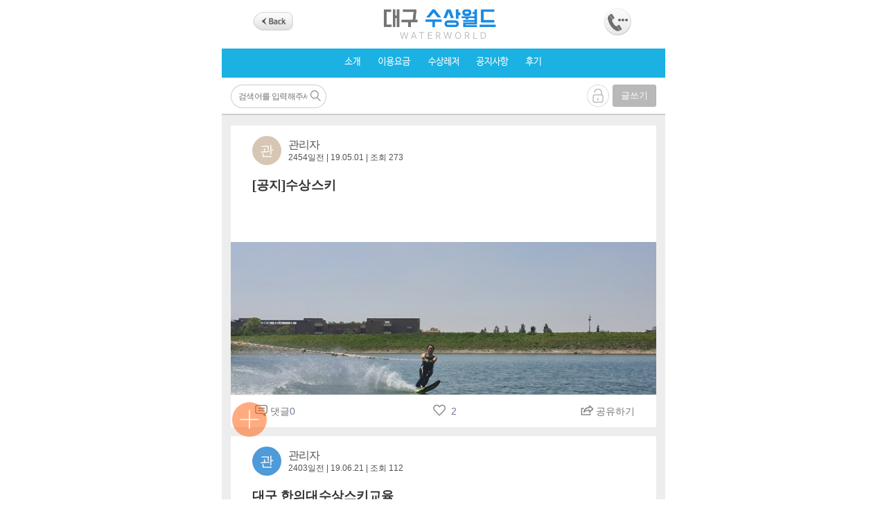

--- FILE ---
content_type: text/html; charset=utf-8
request_url: http://dgwaterworld.itrocks.kr/?doc=sub_04
body_size: 261286
content:
<!DOCTYPE html PUBLIC "-//W3C//DTD XHTML 1.0 Transitional//EN" "http://www.w3.org/TR/xhtml1/DTD/xhtml1-transitional.dtd">
<html xmlns="http://www.w3.org/1999/xhtml" xml:lang="ko" lang="ko">
<head>
    <meta charset="utf-8">
    <meta http-equiv="X-UA-Compatible" content="IE=edge" />
    <meta name="viewport" content="width=device-width, initial-scale=1.0, user-scalable=0, minimum-scale=1.0, maximum-scale=1.0">
    <meta name="apple-mobile-web-app-capable" content="yes">
    <meta name="apple-mobile-web-app-status-bar-style" content="black">
    <link rel="shortcut icon" type="image/x-icon" href="/file/favicon/favicon.ico" />
    <meta name='keywords' content='물놀이,웨이크보드,원스키,데이트코스,대구빠지,봉무공원,워터파크,바나나보트,수상레져,땅콩보트'><meta name='title' content='대구수상월드 공지사항'><meta name='description' content='물놀이,웨이크보드,원스키,데이트코스,대구빠지,봉무공원,워터파크,바나나보트,수상레져,땅콩보트 '><link rel='canonical' href='http://dgwaterworld.itrocks.kr'><meta property='og:url' content='http://dgwaterworld.itrocks.kr/?doc=sub_04'><meta property='og:title' content='대구수상월드 공지사항'><meta property='og:image' content='http://dgwaterworld.itrocks.kr/images/sns_img.jpg'/><meta property='og:description' content='물놀이,웨이크보드,원스키,데이트코스,대구빠지,봉무공원,워터파크,바나나보트,수상레져,땅콩보트 '><meta name='twitter:url' content='http://dgwaterworld.itrocks.kr/?doc=sub_04' /><meta name='twitter:title' content='대구수상월드 공지사항' /><meta name='twitter:image' content='http://dgwaterworld.itrocks.kr/images/sns_img.jpg' /><meta name='twitter:description' content='물놀이,웨이크보드,원스키,데이트코스,대구빠지,봉무공원,워터파크,바나나보트,수상레져,땅콩보트 ' /><meta name="naver-site-verification" content="a86f4a0d483371eff462e04764bdd16acdb49ebb"/><link rel="apple-touch-icon" sizes="180x180" href="./images/sns_img.jpg">    <!--	<script src="js/jquery-1.5.2.min.js"></script>-->
    <script src="/js/jquery-1.11.0.min.js"></script>
    <script src="/js/jquery-migrate-1.2.1.min.js"></script>

    <script src="/js/jquery.modal.min.js"></script>
    <script src="/js/TweenMax.min.js"></script>
    <script src="/js/TimelineMax.min.js"></script>
    <script src="/js/jquery.scrollmagic.min.js"></script>
    <script src="/js/jquery.gsap.min.js"></script>
    <script src="/js/app.js"></script>
    <script src="/js/kakao.link.js"></script>
    <!--    <script src="js/common.js"></script>-->
    <script src="/js/pushy.min.js"></script>

<!--    <script src="https://static.realstep-online.zeroweb.cloud/c.js" async></script>-->
    <!-- CSS -->
    <link href="/css/style.css" rel="stylesheet" type="text/css" />
    <link href="/css/style_v2.css" rel="stylesheet" type="text/css" />
    <link href="/css/additional.css" rel="stylesheet" type="text/css" />
    <link href="/css/etc.css" rel="stylesheet" type="text/css" />
    <link href="/css/shop.css" rel="stylesheet" type="text/css" />
    <link href="/css/jquery.modal.css" rel="stylesheet" type="text/css" />
    <link rel="stylesheet" href="/css/pushy.css"/>
    <!-- webfont icon -->
    <link rel="stylesheet" type="text/css" href="/css/fonts/font-awesome-4.2.0/css/font-awesome.min.css" />
        <script src="/js/modernizr.custom.js"></script>
    <script type="text/javascript">
    //<![CDATA[\
    var trlang = {"s_set_production":"\uac00\uaca9\uc635\uc158, \ucd94\uac00\uc635\uc158, \uc0c1\ud488 \uc0c1\uc138\uc815\ubcf4\ub294 \ub300\ub7c9\ub4f1\ub85d \ud6c4 \uc0c1\ud488\uc218\uc815\ud398\uc774\uc9c0\uc5d0\uc11c \ubcc4\ub3c4\ub85c \ub4f1\ub85d\ud558\uc154\uc57c \ud569\ub2c8\ub2e4","s_available_production":"\uacf5\uc0b0\ud488,\ud2f0\ucf13\uc0c1\ud488\ub9cc \ub4f1\ub85d \uac00\ub2a5\ud569\ub2c8\ub2e4","s_batch_reservation":"\uc608\uc57d\uc0c1\ud0dc \uc77c\uad04\ubcc0\uacbd","s_input_widthout_minus":"-` \ube7c\uace0\uc785\ub825","s_batch_order_status":"-\ucc98\ub9ac\uc0c1\ud0dc \uc77c\uad04 \ubcc0\uacbd-","s_input_widthout_semicolon":";(semicolon)\uc740 \uc785\ub825\ud560 \uc218 \uc5c6\uc2b5\ub2c8\ub2e4","s_want_change":"(\uc73c)\ub85c \ubcc0\uacbd\ud558\uc2dc\uaca0\uc2b5\ub2c8\uae4c?","s_want_change_status":"(\uc73c)\ub85c \ucc98\ub9ac\uc0c1\ud0dc\ub97c \ubcc0\uacbd\ud558\uc2dc\uaca0\uc2b5\ub2c8\uae4c?","s_acceptable_letters":"(\ucd5c\uc18c5\uc790\uc774\uc0c1. \ucd5c\ub30016\uc790 \uc601\ubb38\uc18c&\uc22b\uc790 \uac00\ub2a5)","s_error_upload":"[\uc624\ub958] \ud30c\uc77c \uc5c5\ub85c\ub4dc\ub97c \uc644\ub8cc\ud558\uc9c0 \ubabb\ud558\uc600\uc2b5\ub2c8\ub2e4","w_number_ten":"10 \uac1c","s_arrange_by_ten":"10\uac1c\uc529 \uc815\ub82c","w_fifteen_days":"15\uc77c","w_a_month":"1\uac1c\uc6d4","s_sel_cateogry":"1\ucc28 ~ 4\ucc28 \uce74\ud14c\uace0\ub9ac\ub97c \uc120\ud0dd\ud569\ub2c8\ub2e4.","w_primary_sorting_name":"1\ucc28\ubd84\ub958\uba85","w_two_months":"2\uac1c\uc6d4","w_three_months":"3\uac1c\uc6d4 \uc774\uc0c1\uc785\ub2c8\ub2e4","w_price":"\uac00\uaca9","s_input_price":"\uac00\uaca9 \ubbf8\uc785\ub825","s_go_detail_page":"\uac00\uaca9 \uc0c1\uc138\uc635\uc158\uc774 \uc788\uc2b5\ub2c8\ub2e4. \uc0c1\uc138\ud398\uc774\uc9c0\ub85c \uc774\ub3d9\ud558\uaca0\uc2b5\ub2c8\ub2e4","s_use_price_option":"\uac00\uaca9\uc635\uc158 \uc0ac\uc6a9","s_choose_price_option":"\uac00\uaca9\uc635\uc158 \uc0ac\uc6a9 \uc5ec\ubd80\ub97c \uc120\ud0dd\ud569\ub2c8\ub2e4.","s_create_price_list":"\uac00\uaca9\uc635\uc158\ubaa9\ub85d\uc744 \uc0dd\uc131\ud558\uc2dc\uaca0\uc2b5\ub2c8\uae4c?!!\uacbd\uace0!! \uc635\uc158\uc744 \ub2e4\uc2dc \uc0dd\uc131\ud560 \uacbd\uc6b0\uae30\uc874 \uacb0\uc81c\ub0b4\uc5ed \ubc0f \uc0c1\ud488\uc815\ubcf4 \ub370\uc774\ud130\uc5d0 \uc601\ud5a5\uc744 \ubbf8\uce58\uac8c \ub429\ub2c8\ub2e4\uc635\uc158\ubaa9\ub85d\uc744 \uc0dd\uc131\ud6c4 \uc0c1\ud488\ub4f1\ub85d\uc744 \uc644\ub8cc\ud558\uc154\uc57c \uc801\uc6a9\uc774 \uc644\ub8cc\ub429\ub2c8\ub2e4","w_width":"\uac00\ub85c\ud3ed","w_reg_date":"\uac00\uc785\uc77c","s_welcome_accommodation":"\uac00\uc871\/\uc5b4\ub9b0\uc774 \uc219\ubc15 \ud658\uc601","s_input_level_name":"\uac01 \ub4f1\uae09\uc758 \ub4f1\uae09\uba85\uc744 \uc785\ub825\ud569\ub2c8\ub2e4.","s_erase_source":"\uac04\ud3b8\uc785\ub825\uc744 \uc0ac\uc6a9\ud558\uba74 \uc774\uc804 \uc18c\uc2a4\ub294 \uc9c0\uc6cc\uc9d1\ub2c8\ub2e4. \uadf8\ub798\ub3c4 \uc218\uc815\ud558\uc2dc\uaca0\uc2b5\ub2c8\uae4c?","w_individual_delivery_fee":"\uac1c\ubcc4 \ubc30\uc1a1\ube44","w_privacy_policy":"\uac1c\uc778\uc815\ubcf4\ucde8\uae09\ubc29\uce68","s_mandatory_agreement_privacy_policy":"\uac1c\uc778\uc815\ubcf4\ucde8\uae09\ubc29\uce68 \ub3d9\uc758 \uccb4\ud06c\ub294 \ud544\uc218\uc785\ub2c8\ub2e4.","s_enter_detail_room":"\uac1d\uc2e4 \uc0c1\uc138\uc815\ubcf4\ub97c \uc785\ub825\ud574\uc8fc\uc138\uc694","w_room_setting":"\uac1d\uc2e4 \ud658\uacbd\uc124\uc815","s_complete_save_room":"\uac1d\uc2e4 \ud658\uacbd\uc124\uc815 \uc800\uc7a5\uc774 \uc644\ub8cc\ub418\uc5c8\uc2b5\ub2c8\ub2e4","s_want_save_room":"\uac1d\uc2e4 \ud658\uacbd\uc124\uc815\uc744 \uc800\uc7a5\ud558\uc2dc\uaca0\uc2b5\ub2c8\uae4c?","w_room_search":"\uac1d\uc2e4\uac80\uc0c9","w_room_management":"\uac1d\uc2e4\uad00\ub9ac","w_room_structure":"\uac1d\uc2e4\uad6c\uc870","w_room_registration":"\uac1d\uc2e4\ub4f1\ub85d","w_room_name":"\uac1d\uc2e4\uba85","w_room_list":"\uac1d\uc2e4\ubaa9\ub85d","w_room_status":"\uac1d\uc2e4\uc0c1\ud0dc","w_room_info":"\uac1d\uc2e4\uc608\uc57d\uc815\ubcf4","s_sel_room_type":"\uac1d\uc2e4\uc720\ud615\uc744 \uc120\ud0dd\ud574\uc8fc\uc138\uc694","s_sel_room":"\uac1d\uc2e4\uc744 \uc120\ud0dd\ud574\uc8fc\uc138\uc694","s_set_room_price":"\uac1d\uc2e4\uc758 \uac00\uaca9\uc744 \uc124\uc815\ud560 \uc218 \uc788\uc2b5\ub2c8\ub2e4.","s_enter_room_info":"\uac1d\uc2e4\uc758 \uad6c\uc870\uc5d0 \ub300\ud55c \ub0b4\uc6a9\uc744 \uc785\ub825\ud560 \uc218 \uc788\uc2b5\ub2c8\ub2e4.","w_gallery_board":"\uac24\ub7ec\ub9ac\uac8c\uc2dc\ud310","w_quantity":"\uac2f\uc218","w_transaction_type":"\uac70\ub798\uad6c\ubd84","w_case":"\uac74","s_sel_case":"\uac74\uc218\uc120\ud0dd\uc2dc","w_dryer":"\uac74\uc870\uae30","w_search":"\uac80\uc0c9","s_input_search_date":"\uac80\uc0c9 \ub0a0\uc9dc\ub97c \uc785\ub825\ud558\uc138\uc694!","s_save_excel_file":"\uac80\uc0c9\ub418\uc5b4 \uc870\ud68c\ub41c \ub370\uc774\ud130\ub97c \uc5d1\uc140\ud30c\uc77c\ub85c \uc800\uc7a5\ud569\ub2c8\ub2e4.","s_enter_keyword":"\uac80\uc0c9\uc5b4\ub97c \uc785\ub825\ud574\uc8fc\uc138\uc694.","s_search_specific_product":"\uac80\uc0c9\uc744 \uc6d0\ud558\ub294 \ud2b9\uc815 \uc0c1\ud488\uba85\uc744 \uc0c1\ud488\uba85 \ub610\ub294 \ud310\ub9e4\uc790\uc544\uc774\ub514\ub97c \uc9c1\uc811 \uc785\ub825\ud558\uc5ec \uac80\uc0c9\ud569\ub2c8\ub2e4.","s_search_date":"\uac80\uc0c9\uc77c\uc790\uac00 \uc2dc\uc791\uc77c\uc790\ubcf4\ub2e4 \uc791\uc2b5\ub2c8\ub2e4","s_sel_condition":"\uac80\uc0c9\uc870\uac74(\uc0c1\ud488\uba85)\uc744 \uc120\ud0dd\ud558\uace0 \uac80\uc0c9\uc5b4\ub97c \uc785\ub825\ud569\ub2c8\ub2e4.","s_sel_condition_1":"\uac80\uc0c9\uc870\uac74(\uc8fc\ubb38\ubc88\ud638, \uc8fc\ubb38\uc790\uba85, \uc218\ucde8\uc778\uba85)\uc744 \uc120\ud0dd\ud558\uace0 \uac80\uc0c9\uc5b4\ub97c \uc785\ub825\ud569\ub2c8\ub2e4.","s_search_condition_2":"\uac80\uc0c9\uc870\uac74\uacfc \uac80\uc0c9\uc5b4\ub97c \uc785\ub825\ud55c\ud6c4 \uac80\uc0c9\uacb0\uacfc\ub97c \uc870\ud68c\ud569\ub2c8\ub2e4.","s_search_condition_3":"\uac80\uc0c9\uc870\uac74\uc744 \uc120\ud0dd\ud558\uac70\ub098 \uc785\ub825\ud55c\ud6c4 \uac80\uc0c9\ubc84\ud2bc\uc744 \ud074\ub9ad\ud558\uc5ec \uac80\uc0c9\uacb0\uacfc\ub97c \uc870\ud68c\ud569\ub2c8\ub2e4.","s_search_condition_4":"\uac80\uc0c9\uc870\uac74\uc744 \uc120\ud0dd\ud558\uace0 \uac80\uc0c9\uc5b4\ub97c \uc785\ub825\ud569\ub2c8\ub2e4.","s_search_condition_5":"\uac80\uc0c9\uc870\uac74\uc744 \uc120\ud0dd\ud558\uace0 \uac80\uc0c9\uc5b4\ub97c \uc785\ub825\ud6c4 \ud074\ub9ad\ud558\uc5ec \uac80\uc0c9 \uacb0\uacfc\ub97c \uc870\ud68c\ud569\ub2c8\ub2e4.","s_sel_product":"\uac80\uc0c9\ud558\ub824\ub294 \uc0c1\ud488\uc758 \uc0c1\ud0dc\ub97c \uc120\ud0dd\ud569\ub2c8\ub2e4.","s_sel_condition_6":"\uac80\uc0c9\ud558\ub824\ub294 \uc870\uac74\uc744 \uc120\ud0dd\ud569\ub2c8\ub2e4. (\uc544\uc774\ub514, \uc774\ub984, \uc774\uba54\uc77c, \uc5f0\ub77d\ucc98)","s_sel_search_item":"\uac80\uc0c9\ud56d\ubaa9\uc744 \uc120\ud0dd\ud574\uc8fc\uc138\uc694","s_sel_view_permission":"\uac8c\uc2dc\uae00 \uc0c1\uc138 \ubcf4\uae30 \ud398\uc774\uc9c0\uc5d0 \uc811\uadfc\ud560\uc218\uc788\ub294 \ucd5c\uc18c\ud55c\uc758 \uad8c\ud55c\uc744 \uc120\ud0dd\ud569\ub2c8\ub2e4.","w_total_posts":"\uac8c\uc2dc\uae00 \uc218","s_no_view":"\uac8c\uc2dc\uae00\uc744 \ubcfc \uad8c\ud55c\uc774 \uc5c6\uc2b5\ub2c8\ub2e4","s_no_write":"\uac8c\uc2dc\uae00\uc744 \uc791\uc131\ud560 \uad8c\ud55c\uc774 \uc5c6\uc2b5\ub2c8\ub2e4","s_sel_write_permission":"\uac8c\uc2dc\uae00\uc744 \uc791\uc131\ud560\uc218 \uc788\ub294 \ucd5c\uc18c\ud55c\uc758 \uad8c\ud55c\uc744 \uc120\ud0dd\ud569\ub2c8\ub2e4.","w_posts":"\uac8c\uc2dc\ubb3c","s_sel_cmt_form":"\uac8c\uc2dc\ubb3c \uc0c1\uc138\ubcf4\uae30 \ub0b4 \ucf54\uba58\ud2b8 \uc791\uc131 \uc601\uc5ed\uc758 \ud615\ud0dc\ub97c \uc120\ud0dd\ud569\ub2c8\ub2e4.","s_sel_detail_page":"\uac8c\uc2dc\ubb3c \uc0c1\uc138\ubcf4\uae30 \ud654\uba74\uc758 \ud615\ud0dc\ub97c \uc120\ud0dd\ud569\ub2c8\ub2e4.","s_sel_search_permission":"\uac8c\uc2dc\ubb3c\uc758 \uc0c1\uc138\ub0b4\uc6a9\uc744 \uc870\ud68c\ud560\uc218 \uc788\ub294 \ucd5c\uc18c\ud55c\uc758 \uad8c\ud55c\uc744 \uc120\ud0dd\ud569\ub2c8\ub2e4.","s_sel_order_arrangement":"\uac8c\uc2dc\ubb3c\uc774 \uc815\ub82c\ub418\ub294 \uc21c\uc11c\ub97c \uc120\ud0dd\ud569\ub2c8\ub2e4.","s_sel_writing_form":"\uac8c\uc2dc\ud310 \uae00\ub4f1\ub85d \ud615\ud0dc\ub97c \uc120\ud0dd\ud569\ub2c8\ub2e4.","s_chk__use_input_box":"\uac8c\uc2dc\ud310 \ub0b4\uc5d0 \uac8c\uc2dc\ubb3c\uc744 \uce74\ud14c\uace0\ub9ac\ub85c \ubd84\ub958\ud558\uace0\uc790 \ud560\ub54c \uc785\ub825\ud558\uace0 \uc785\ub825\ubc15\uc2a4 \uc6b0\uce21\uc758 \uc0ac\uc6a9\uc720\ubb34\ub97c \uccb4\ud06c\ud569\ub2c8\ub2e4.","s_sel_cmt_form_1":"\uac8c\uc2dc\ud310 \ub313\uae00\ub4f1\ub85d \ud615\ud0dc\ub97c \uc120\ud0dd\ud569\ub2c8\ub2e4. ","s_page_board_list":"\uac8c\uc2dc\ud310 \ubaa9\ub85d \uad00\ub9ac \ubc29\ubc95\uc744 \uc124\uba85\ud55c \ud398\uc774\uc9c0 \uc785\ub2c8\ub2e4.","s_sel_list_permission":"\uac8c\uc2dc\ud310 \ubaa9\ub85d \ud398\uc774\uc9c0\uc5d0 \uc811\uadfc\ud560\uc218\uc788\ub294 \ucd5c\uc18c\ud55c\uc758 \uad8c\ud55c\uc744 \uc120\ud0dd\ud569\ub2c8\ub2e4.","s_sel_exposure_billboard_list":"\uac8c\uc2dc\ud310 \ubaa9\ub85d\uc5d0 \ub178\ucd9c\ud558\uace0\uc790 \ud558\ub294 \ud56d\ubaa9\uc744 \uc120\ud0dd\ud569\ub2c8\ub2e4.","s_sel_exposure_board_list":"\uac8c\uc2dc\ud310 \ubaa9\ub85d\ud654\uba74\uc5d0 \ub178\ucd9c\ud558\uace0\uc790 \ud558\ub294 \ud56d\ubaa9\uc744 \uc120\ud0dd\ud569\ub2c8\ub2e4.","s_sel_details_type":"\uac8c\uc2dc\ud310 \uc0c1\uc138\ub0b4\uc6a9 \ud615\ud0dc\ub97c \uc120\ud0dd\ud569\ub2c8\ub2e4.","w_board_create_modify":"\uac8c\uc2dc\ud310 \uc0dd\uc131 \ubc0f \uc218\uc815","s_page_description":"\uac8c\uc2dc\ud310 \uc0dd\uc131 \ubc0f \uc218\uc815 \ubc29\ubc95\uc744 \uc124\uba85\ud55c \ud398\uc774\uc9c0\uc785\ub2c8\ub2e4.","w_board_skin":"\uac8c\uc2dc\ud310 \uc2a4\ud0a8","w_board_name":"\uac8c\uc2dc\ud310\uba85","w_board_list":"\uac8c\uc2dc\ud310\ubaa9\ub85d","w_board_setting":"\uac8c\uc2dc\ud310\uc124\uc815","s_sel_use_noti":"\uac8c\uc2dc\ud310\uc744 \uc54c\ub9bc \uae30\ub2a5\uc73c\ub85c \uc0ac\uc6a9\ud560\uc9c0\uc5d0 \ub300\ud55c \uc5ec\ubd80\ub97c \uc120\ud0dd\ud569\ub2c8\ub2e4.","s_enter_board_width":"\uac8c\uc2dc\ud310\uc758 \uac00\ub85c \ub113\uc774\ub97c \uc785\ub825\ud569\ub2c8\ub2e4. `px` \ub2e8\uc704\ub85c \uc801\uc6a9\ub418\uba70 100 \uc774\ud558\uc758 \uc22b\uc790\ub97c \uc785\ub825 \ud558\uc600\uc744\uc2dc `%`\ub85c \uc801\uc6a9\ub429\ub2c8\ub2e4.","s_enter_board_header":"\uac8c\uc2dc\ud310\uc758 \uc0c1\ub2e8\ub0b4\uc6a9\uc744 \ucd94\uac00\ud558\uace0\uc790 \ud560\ub54c \uc785\ub825\ud569\ub2c8\ub2e4.","s_enter_board_english_name":"\uac8c\uc2dc\ud310\uc758 \uc601\ubb38\uba85\uc744 \uc785\ub825\ud569\ub2c8\ub2e4. \uc601\ubb38, \uc22b\uc790, `_` \ub9cc \uc785\ub825 \uac00\ub2a5\ud569\ub2c8\ub2e4.","s_enter_board_footer":"\uac8c\uc2dc\ud310\uc758 \ud558\ub2e8\ub0b4\uc6a9\uc744 \ucd94\uac00\ud558\uace0\uc790 \ud560\ub300 \uc785\ub825\ud569\ub2c8\ub2e4.","s_delete_board":"\uac8c\uc2dc\ud310\uc774 \uc0ad\uc81c\ub418\uc5c8\uc2b5\ub2c8\ub2e4","s_create_board":"\uac8c\uc2dc\ud310\uc774 \uc0dd\uc131\ub418\uc5c8\uc2b5\ub2c8\ub2e4","s_modify_board":"\uac8c\uc2dc\ud310\uc774 \uc218\uc815\ub418\uc5c8\uc2b5\ub2c8\ub2e4","w_board_title":"\uac8c\uc2dc\ud310\uc81c\ubaa9","w_board_kind":"\uac8c\uc2dc\ud310\uc885\ub958","w_payment_setting":"\uacb0\uc81c \uad00\ub828 \uc124\uc815","w_payment_classification":"\uacb0\uc81c\uad6c\ubd84","w_payment_amount":"\uacb0\uc81c\uae08\uc561","s_chk__payment_member":"\uacb0\uc81c\ub97c \uc9c4\ud589\ud560 \ud68c\uc6d0\ub4e4\uc744 \uccb4\ud06c\ud574\uc8fc\uc138\uc694","w_payment_method":"\uacb0\uc81c\ubc29\ubc95","s_set_maximum_point":"\uacb0\uc81c\uc2dc \ucd5c\ub300\ub85c \uc0ac\uc6a9\uac00\ub2a5\ud55c \uc801\ub9bd\uae08\uc744 \uc124\uc815\ud569\ub2c8\ub2e4.","s_set_minimum_point":"\uacb0\uc81c\uc2dc \ucd5c\uc18c\ub85c \uc0ac\uc6a9\uac00\ub2a5\ud55c \uc801\ub9bd\uae08\uc744 \uc124\uc815\ud569\ub2c8\ub2e4.","w_payment_member":"\uacb0\uc81c\uc608\uc815\uc790\ud68c\uc6d0\ub4f1\ub85d","w_payment_info":"\uacb0\uc81c\uc815\ubcf4","w_payment_maximum":"\uacb0\uc81c\ucd5c\ub300\uae08\uc561","w_payment_minimum":"\uacb0\uc81c\ucd5c\uc18c\uae08\uc561","s_enter_bank_acount":"\uacc4\uc88c\ubc88\ud638\ub97c \uc785\ub825\ud558\uc138\uc694","w_bank_transfer":"\uacc4\uc88c\uc774\uccb4","s_enter_correct_bank_account":"\uacc4\uc88c\uc804\ud654\ubc88\ud638\ub97c \uc62c\ubc14\ub974\uac8c \ub123\uc73c\uc138\uc694 - \uc81c\uc678 \uc22b\uc790\ub9cc \uc785\ub825\uac00\ub2a5\ud569\ub2c8\ub2e4","w_payment_due_date":"\uace0\uac1d \uacb0\uc81c\uc608\uc815\uc77c","s_choose_monthly_payment":"\uace0\uac1d\ub4e4\uc774 \uc218\uac15\uc2e0\uccad \ub54c \uc120\ud0dd\ud560 \uc218 \uc788\ub294 \ub9e4\ub2ec \uacb0\uc81c\uc608\uc815\uc77c\uc785\ub2c8\ub2e4.","w_supply_price":"\uacf5\uae09\uac00\uaca9","w_manufactured_goods":"\uacf5\uc0b0\ud488","w_shows":"\uacf5\uc5f0","w_common_files":"\uacf5\uc6a9\ud30c\uc77c","w_noti":"\uacf5\uc9c0\uc0ac\ud56d","w_search_courses":"\uacfc\ubaa9\uac80\uc0c9","w_course_registration":"\uacfc\ubaa9\ub4f1\ub85d","w_course_registration_period":"\uacfc\ubaa9\ub4f1\ub85d\uae30\uac04","w_course_name":"\uacfc\ubaa9\uba85","w_course_missing_name":"\uacfc\ubaa9\uba85 \ubbf8\uc785\ub825","w_course_list":"\uacfc\ubaa9\ubaa9\ub85d","w_course_detail":"\uacfc\ubaa9\uc0c1\uc138\uc815\ubcf4","w_course_condition":"\uacfc\ubaa9\uc0c1\ud0dc","s_sel_course":"\uacfc\ubaa9\uc744 \uc120\ud0dd\ud558\uc138\uc694","s_enter_cancel_tax":"\uacfc\uc138 \ucde8\uc18c\uae08\uc561 \ub610\ub294 \ube44\uacfc\uc138 \ucde8\uc18c\uae08\uc561\uc744 \uc785\ub825\ud574 \uc8fc\uc2ed\uc2dc\uc624","s_enter_cancel_tax_lower":"\uacfc\uc138 \ucde8\uc18c\uae08\uc561\uc744 x\uc6d0 \uc774\ud558\ub85c \uc785\ub825\ud574 \uc8fc\uc2ed\uc2dc\uc624","s_enter_cancel_tax_lower_sum":"\uacfc\uc138, \ube44\uacfc\uc138 \ucde8\uc18c\uae08\uc561\uc758 \ud569\uc744 x\uc6d0 \uc774\ud558\ub85c \uc785\ub825\ud574 \uc8fc\uc2ed\uc2dc\uc624","w_management":"\uad00\ub9ac","w_adminiatrator":"\uad00\ub9ac\uc790","s_not_match_pass_or_id":"\uad00\ub9ac\uc790 \uc544\uc774\ub514 \ub610\ub294 \ube44\ubc00\ubc88\ud638\uac00 \uc77c\uce58\ud558\uc9c0 \uc54a\uc2b5\ub2c8\ub2e4.","s_change_pass_admin":"\uad00\ub9ac\uc790\uac00 \uc6d0\ud558\ub294 \ube44\ubc00\ubc88\ud638\ub85c \ubcc0\uacbd\ud560 \uc218 \uc788\uc2b5\ub2c8\ub2e4.","s_go_all_function_site":"\uad00\ub9ac\uc790\ubaa8\ub4dc\uc758 \ubaa8\ub4e0 \uae30\ub2a5\uc5d0 \ub300\ud55c \uc124\uba85\uc774 \uae30\uc81c\ub418\uc5b4 \uc788\ub294 \uc0ac\uc774\ud2b8\ub85c \uc774\ub3d9\ud569\ub2c8\ub2e4.","s_contact_admin":"\uad00\ub9ac\uc790\uc5d0\uac8c \ubb38\uc758\ubc14\ub78d\ub2c8\ub2e4.","s_noti_admin":"\uad00\ub9ac\uc790\uc5d0\uac8c \uc54c\ub9bc\uc774 \ubc1c\uc1a1\ub418\uc5c8\uc2b5\ub2c8\ub2e4.","w_tutor":"\uad50\uc0ac(\uc0ac\ubc94)","w_exchange_complete":"\uad50\ud658\uc644\ub8cc","w_exchange_request":"\uad50\ud658\uc694\uccad","w_first_aid_box":"\uad6c\uae09\uc0c1\uc790","w_available_member_purchase":"\uad6c\ub9e4\uac00\ub2a5 \ud68c\uc6d0","w_category_1":"\uad6c\ubd84","s_sel_category_1":"\uad6c\ubd84\ud558\uc5ec\uc8fc\uc138\uc694!","w_equipped_facilities":"\uad6c\ube44\uc2dc\uc124","s_set_facilities":"\uad6c\ube44\uc2dc\uc124\uc744 \uc124\uc815\ud560 \uc218 \uc788\uc2b5\ub2c8\ub2e4.","s_choose_least_one_facilities":"\uad6c\ube44\uc2dc\uc124\uc744 \ucd5c\uc18c 1\uac1c \uc774\uc0c1 \uc120\ud0dd\ud574\uc8fc\uc138\uc694","w_recommaeded_size":"\uad8c\uc7a5\uc0ac\uc774\uc988","w_permissions":"\uad8c\ud55c","s_sel_file_number":"\uae00 \ub4f1\ub85d \/ \uc218\uc815\uc2dc \uc5c5\ub85c\ub4dc \uac00\ub2a5\ud55c \ud30c\uc77c\uac2f\uc218\ub97c \uc120\ud0dd\ud569\ub2c8\ub2e4.","s_chk__use_editor":"\uae00 \uc791\uc131, \uc218\uc815\uc2dc \uc5d0\ub514\ud130\uae30\ub2a5 \uc0ac\uc6a9\uc720\ubb34\ub97c \uccb4\ud06c\ud569\ub2c8\ub2e4.","s_noti_writer":"\uae00 \uc791\uc131\uc790\uc5d0\uac8c \uc54c\ub9bc\uc774 \ubc1c\uc1a1\ub418\uc5c8\uc2b5\ub2c8\ub2e4","s_sel_write_form":"\uae00\ub4f1\ub85d \ud654\uba74\uc758 \ud615\ud0dc\ub97c \uc120\ud0dd\ud569\ub2c8\ub2e4.","s_chk__use_editor_1":"\uae00\ub4f1\ub85d\uc2dc \uc5d0\ub514\ud130 \uc0ac\uc6a9\uc5ec\ubd80\ub97c \uccb4\ud06c\ud569\ub2c8\ub2e4.","w_write_article":"\uae00\uc4f0\uae30","w_write_article_permission":"\uae00\uc4f0\uae30 \uad8c\ud55c","s_sel_write_minimum_permission":"\uae00\uc744 \ub4f1\ub85d\ud560\uc218 \uc788\ub294 \ucd5c\uc18c\ud55c\uc758 \uad8c\ud55c\uc744 \uc120\ud0dd\ud569\ub2c8\ub2e4.","w_read_article":"\uae00\uc77d\uae30","w_read_article_permission":"\uae00\uc77d\uae30 \uad8c\ud55c","w_amount":"\uae08\uc561","w_amount_error":"\uae08\uc561 \uc624\ub958","s_contact_customer_service":"\uae08\uc561 \uc624\ub958* \uad00\ub9ac\uc790\uc5d0\uac8c \ubb38\uc758 \ubc14\ub78d\ub2c8\ub2e4","s_enter_price":"\uae08\uc561\uc744 \uc785\ub825\ud574\uc8fc\uc138\uc694","w_friday":"\uae08\uc694\uc77c","w_terms":"\uae30\uac04","s_setting_term_price":"\uae30\uac04\ubcc4 \uac00\uaca9\uc124\uc815\uc740 \ud544\uc218\ub85c \uc785\ub825\ud574\uc8fc\uc138\uc694","w_price_term":"\uae30\uac04\ubcc4\uac00\uaca9\uc124\uc815","w_term_set":"\uae30\uac04\uc124\uc815","w_device_statistice":"\uae30\uae30\ubcc4 \uc811\uc18d\ud1b5\uacc4","w_default":"\uae30\ubcf8","s_enter_default_shipping_fee":"\uae30\ubcf8 \ubb36\uc74c\ubc30\uc1a1\ube44 \uc785\ub825","w_default_shipping_fee":"\uae30\ubcf8 \ubc30\uc1a1\ube44","w_default_amount":"\uae30\ubcf8 \ucd5c\uc18c\uad6c\ub9e4\uae08\uc561","w_default_type":"\uae30\ubcf8 \ud0c0\uc785","s_enter_add_item":"\uae30\ubcf8 \ud56d\ubaa9 \uc678 \ud56d\ubaa9\uc744 \ucd94\uac00\ud558\uace0\uc790 \ud560\ub54c \ud074\ub9ad\ud558\uc5ec \uc815\ubcf4\ub97c \uc785\ub825\ud569\ub2c8\ub2e4.","w_default_board":"\uae30\ubcf8\uac8c\uc2dc\ud310","w_default_default_payment_date":"\uae30\ubcf8\ub0a9\ubd80\uc77c \uc124\uc815","w_default_selection":"\uae30\ubcf8\uc120\ud0dd","s_enter_add_item_1":"\uae30\ubcf8\uc73c\ub85c \uc785\ub825\ud558\uc2e0 \uc9c0\ub3c4 \uc678\uc5d0 \ucd94\uac00\ud558\uace0\uc790 \ud560\ub300 \ud074\ub9ad\ud558\uc5ec \uc815\ubcf4\ub97c \uc785\ub825\ud558\uace0 \uc800\uc7a5\ud569\ub2c8\ub2e4.","w_standard_maximum":"\uae30\uc900\/\ucd5c\ub300\uc778\uc6d0","s_enter_standard_visitor_num":"\uae30\uc900\uc778\uc6d0\uc744 \uc785\ub825\ud574\uc8fc\uc138\uc694","w_etc_pc":"\uae30\ud0c0 \uae30\uc885(PC \ud3ec\ud568)","w_heat":"\ub09c\ubc29","w_date_type":"\ub0a0\uc9dc\ud615","w_payment_management":"\ub0a9\ubd80\uad00\ub9ac","w_payment_date":"\ub0a9\ubd80\uc124\uc815\uc77c","s_sel_payment_setting_date":"\ub0a9\ubd80\uc124\uc815\uc77c\uc740 \ucd5c\ub300 3\uc77c\ub9cc \uc120\ud0dd \uac00\ub2a5\ud569\ub2c8\ub2e4","s_save_payment_setting_date":"\ub0a9\ubd80\uc124\uc815\uc77c\uc774 \uc800\uc7a5\ub418\uc5c8\uc2b5\ub2c8\ub2e4","w_payment_nofi":"\ub0a9\ubd80\uc54c\ub9bc\ud478\uc2dc\uc124\uc815","s_request_mobile_site":"\ub0b4 \ubaa8\ubc14\uc77c \ud648\ud398\uc774\uc9c0\ub85c \uc774\ub3d9 \ubc0f \ubaa8\ubc14\uc77c \ud648\ud398\uc774\uc9c0\uc5d0 \ub300\ud55c \uc218\uc815\uc744 \uc694\uccad\ud560 \uc218 \uc788\uc2b5\ub2c8\ub2e4.","w_my_mobile":"\ub0b4\ubaa8\ubc14\uc77c","w_request_mod":"\uc218\uc815\uc694\uccad","w_contents":"\ub0b4\uc6a9","s_missing_filed":"\ub0b4\uc6a9\ub780\uc774 \uc81c\ub300\ub85c \uc785\ub825\ub418\uc9c0 \uc54a\uc558\uc2b5\ub2c8\ub2e4","s_enter_contetns":"\ub0b4\uc6a9\uc744 \uc785\ub825\ud558\uc138\uc694.","w_navigation":"\ub124\ube44\uac8c\uc774\uc158","s_sel_navigation":"\ub124\ube44\uac8c\uc774\uc158 \uc0ac\uc6a9\uc5ec\ubd80\ub97c \uc120\ud0dd\ud569\ub2c8\ub2e4.","s_choose_year":"\ub144\ub3c4\ub97c \uc120\ud0dd\ud574\uc8fc\uc138\uc694","w_exposure":"\ub178\ucd9c","s_not_expose":"\ub178\ucd9c \uc548\ud568","w_exposure_order":"\ub178\ucd9c\uc21c\uc11c","w_cumulative_total":"\ub204\uc801\ucd1d\uacc4","w_date_search":"\ub294 \uac80\uc0c9\uc77c\uc790","w_hi":"%s\ub2d8, \ud658\uc601\ud569\ub2c8\ub2e4.","s_not_del_post":"\ub2e4\ub978 \ud68c\uc6d0\uc758 \uae00\uc744 \uc0ad\uc81c\ud560 \uc218 \uc5c6\uc2b5\ub2c8\ub2e4","s_not_mod_post":"\ub2e4\ub978 \ud68c\uc6d0\uc758 \uae00\uc744 \uc218\uc815\ud560 \uc218 \uc5c6\uc2b5\ub2c8\ub2e4.","s_not_del_cmt":"\ub2e4\ub978 \ud68c\uc6d0\uc758 \ub313\uae00\uc744 \uc0ad\uc81c\ud560 \uc218 \uc5c6\uc2b5\ub2c8\ub2e4","s_not_mod_cmt":"\ub2e4\ub978 \ud68c\uc6d0\uc758 \ub313\uae00\uc744 \uc218\uc815\ud560 \uc218 \uc5c6\uc2b5\ub2c8\ub2e4","s_try_again":"\ub2e4\uc2dc \uc2dc\ub3c4\ud558\uc138\uc694.","w_close":"\ub2eb\uae30","w_calendar":"\ub2ec\ub825","w_write_cmt":"\ub313\uae00\uc4f0\uae30","w_permission_cmt":"\ub313\uae00\uc4f0\uae30 \uad8c\ud55c","s_sel_permission_cmt":"\ub313\uae00\uc744 \ub4f1\ub85d\ud560\uc218 \uc788\ub294 \ucd5c\uc18c\ud55c\uc758 \uad8c\ud55c\uc744 \uc120\ud0dd\ud569\ub2c8\ub2e4.","s_cannot_del_anymore":"\ub354\uc774\uc0c1 \uc0ad\uc81c\ud558\uc2e4 \uc218 \uc5c6\uc2b5\ub2c8\ub2e4","s_cannot_add_anymore":"\ub354\uc774\uc0c1 \ucd94\uac00\ud560 \uc218 \uc5c6\uc2b5\ub2c8\ub2e4","w_domain":"\ub3c4\uba54\uc778","w_dryer_1":"\ub4dc\ub77c\uc774\uae30","w_level_management":"\ub4f1\uae09\uad00\ub9ac","w_level_name":"\ub4f1\uae09\uba85","w_register":"\ub4f1\ub85d","s_can_chk__member":"\ub4f1\ub85d\ub41c \ud68c\uc6d0\uc744 \ud655\uc778\uac00\ub2a5\ud558\uba70 \uc0c8\ub85c\uc6b4 \ud68c\uc6d0\uc744 \ub4f1\ub85d \/ \uc218\uc815 \/ \uc0ad\uc81c\ud558\uc2e4\uc218 \uc788\uc2b5\ub2c8\ub2e4.","w_date_registration":"\ub4f1\ub85d\uc77c","w_register_1":"\ub4f1\ub85d\ud558\uae30","s_sel_reg_member":"\ub4f1\ub85d\ud560 \ud68c\uc6d0\uc758 \uc0c1\ud0dc\uac12\uc744 \uc120\ud0dd\ud569\ub2c8\ub2e4. (\uc815\uc0c1\/\ud0c8\ud1f4)","w_divice":"\ub514\ubc14\uc774\uc2a4","w_statics_graph":"\ub514\ubc14\uc774\uc2a4\ubcc4 \ud1b5\uacc4 \uadf8\ub798\ud504","s_view_statistics":"\ub514\ubc14\uc774\uc2a4\ubcc4\ub85c \uc811\uc18d \ud1b5\uacc4\ub97c \ud655\uc778\ud560 \uc218 \uc788\uc2b5\ub2c8\ub2e4.","w_design_setting":"\ub514\uc790\uc778 \uc124\uc815","s_mod_design":"\ub514\uc790\uc778 \ud30c\uc77c \uc218\uc815","s_missing_filed_1":"%s \ub780\uc774 \uc81c\ub300\ub85c \uc785\ub825\ub418\uc9c0 \uc54a\uc558\uc2b5\ub2c8\ub2e4.","w_logo":"\ub85c\uace0","w_logout":"\ub85c\uadf8\uc544\uc6c3","s_logout":"\ub85c\uadf8\uc544\uc6c3\ub418\uc5c8\uc2b5\ub2c8\ub2e4","s_login":"\ub85c\uadf8\uc778 \ud6c4 \uc774\uc6a9\ud558\uc2e4 \uc218 \uc788\uc2b5\ub2c8\ub2e4","s_enter_price_quantity":"\uc870\uac74\ubcc4 \ubb34\ub8cc\ubc30\uc1a1\uc744 \uc124\uc815\ud558\uace0\uc790 \ud560\ub54c\ub294 %s \ub97c \uc120\ud0dd\ud558\uace0 \uae08\uc561\uacfc \uc218\ub7c9\uc744 \uc785\ub825\ud560\uc218 \uc788\uc2b5\ub2c8\ub2e4.","w_list_expose_field":"\ub9ac\uc2a4\ud2b8 \ub178\ucd9c \ud544\ub4dc","w_list_page":"\ub9ac\uc2a4\ud2b8 \ud398\uc774\uc9c0","w_list_img":"\ub9ac\uc2a4\ud2b8\uc774\ubbf8\uc9c0","s_can_upload_only_img":"\ub9ac\uc2a4\ud2b8\uc774\ubbf8\uc9c0 \ubc0f \uc0c1\uc138\uc774\ubbf8\uc9c0\ub294 GIF,JPG,PNG \ud30c\uc77c\ub9cc \uc5c5\ub85c\ub4dc\ud560 \uc218 \uc788\uc2b5\ub2c8\ub2e4","w_sort_list":"\ub9ac\uc2a4\ud2b8\uc815\ub82c","iw_links":"\ub9c1\ud06c\ud398\uc774\uc9c0","s_query_seles_statistics":"\ub9e4\ucd9c \ud1b5\uacc4\ub97c \uc870\ud68c\ud558\uc2e4 \uc218 \uc788\uc2b5\ub2c8\ub2e4.","w_sales":"\ub9e4\ucd9c\uc561","w_seles_statistics":"\ub9e4\ucd9c\ud1b5\uacc4","w_sales_status":"\ub9e4\ucd9c\ud604\ud669","w_menu":"\uba54\ub274","s_enter_menu_name":"\uba54\ub274\uba85\uc744 \uc785\ub825\ud558\uc138\uc694!","w_menu_setting":"\uba54\ub274\uc124\uc815","w_manual":"\uba54\ub274\uc5bc","w_memo":"\uba54\ubaa8","w_main_func":"\uba54\uc778\uae30\ub2a5","s_enter_email":"\uc774\uba54\uc77c\uc744 \uc785\ub825\ud558\uc138\uc694.","w_people_num":"\uba85","s_complete_regi_biz_card":"\uba85\ud568 \ub4f1\ub85d\uc774 \uc644\ub8cc \ub418\uc5c8\uc2b5\ub2c8\ub2e4","w_biz_card_mng":"\uba85\ud568\uad00\ub9ac","s_manage_extra_service":"\uba85\ud568\uad00\ub9ac \ubc0f \ube14\ub85c\uadf8, \uc774\ubca4\ud2b8 \ub4f1\uc758 \ubd80\uac00\uc11c\ube44\uc2a4\ub97c \uad00\ub9ac\ud560 \uc218 \uc788\uc2b5\ub2c8\ub2e4.","w_biz_card_create":"\uba85\ud568\ub4f1\ub85d \ubc0f \uc218\uc815","s_page_describ":"\uba85\ud568\ub4f1\ub85d \ubc0f \uc218\uc815\uc744 \uc124\uba85\ud55c \ud398\uc774\uc9c0\uc785\ub2c8\ub2e4.","s_receive_biz_card":"\uba85\ud568\ubc1b\uae30","s_upload_back_biz_card":"\uba85\ud568\uc758 \ub4b7\uba74 \uc774\ubbf8\uc9c0\ub97c \uc5c5\ub85c\ub4dc\ud569\ub2c8\ub2e4.","s_upload_front_biz_card":"\uba85\ud568\uc758 \uc55e\uba74 \uc774\ubbf8\uc9c0\ub97c \uc5c5\ub85c\ub4dc\ud569\ub2c8\ub2e4.","s_sel_back_biz_card":"\uba85\ud568\uc774\ubbf8\uc9c0 \ub4b7\uba74\uc744 \uc120\ud0dd\ud574 \uc8fc\uc138\uc694","s_sel_front_biz_card":"\uba85\ud568\uc774\ubbf8\uc9c0 \uc55e\uba74\uc744 \uc120\ud0dd\ud574 \uc8fc\uc138\uc694","s_give_biz_card":"\uba85\ud568\uc8fc\uae30","s_page_describ_1":"\uba85\ud568\uc8fc\uae30\ub97c \uc124\uba85\ud55c \ud398\uc774\uc9c0\uc785\ub2c8\ub2e4.","w_list":"\ubaa9\ub85d","w_view_list":"\ubaa9\ub85d\ubcf4\uae30","w_permission_view_list":"\ubaa9\ub85d\ubcf4\uae30 \uad8c\ud55c","s_not_permisison_view_list":"\ubaa9\ub85d\uc744 \ubcfc \uad8c\ud55c\uc774 \uc5c6\uc2b5\ub2c8\ub2e4","s_sel_permission_query_list":"\ubaa9\ub85d\uc744 \uc870\ud68c\ud560\uc218 \uc788\ub294 \ucd5c\uc18c\ud55c\uc758 \uad8c\ud55c\uc744 \uc120\ud0dd\ud569\ub2c8\ub2e4. ex) \ube44\ud68c\uc6d0\uc744 \uc120\ud0dd\ud558\uba74 \ube44\ud68c\uc6d0\ubd80\ud130 \uc870\ud68c \uac00\ub2a5","s_sel_type_list":"\ubaa9\ub85d\uc758 \ud615\ud0dc\ub97c \uc120\ud0dd\ud569\ub2c8\ub2e4.","w_thu":"\ubaa9\uc694\uc77c","w_free_serv":"\ubd80\uac00 \uc11c\ube44\uc2a4","w_whether_free_delivery":"\ubb34\ub8cc\ubc30\uc1a1 \uc5ec\ubd80","w_free_parking":"\ubb34\ub8cc\uc8fc\ucc28","w_deposit_without_passbook":"\ubb34\ud1b5\uc7a5\uc785\uae08","w_bundle_shipping_fee":"\ubb36\uc74c \ubc30\uc1a1\ube44","s_sel_shipping_fee":"\ubb36\uc74c \ubc30\uc1a1\ube44 \ub610\ub294 \uac1c\ubcc4 \ubc30\uc1a1\ube44 \uc911 \uc120\ud0dd\ud569\ub2c8\ub2e4.","w_bundle_shipping":"\ubb36\uc74c\ubc30\uc1a1","s_no_question":"\ubb38\uc758\uac00 \ub4f1\ub85d\ub418\uc5b4 \uc788\uc9c0 \uc54a\uc2b5\ub2c8\ub2e4","s_log_in":"\ubb38\uc758\uae00\uc744 \ub0a8\uae30\uae30 \uc704\ud574\uc11c \ub85c\uadf8\uc778 \ud558\uc154\uc57c \ud569\ub2c8\ub2e4. \ub85c\uadf8\uc778\ud558\uc2dc\uaca0\uc2b5\ub2c8\uae4c?","w_txt_msg_num":"\ubb38\uc790\uba54\uc138\uc9c0 \ubc88\ud638","s_sel_pre_pic":"\ubbf8\ub9ac\ubcf4\uae30 \ud560 \uc0ac\uc9c4\uc744 \uc120\ud0dd\ud558\uc138\uc694","w_unused":"\ubbf8\uc0ac\uc6a9","w_correct_example":"\ubc14\ub978 \uc785\ub825\uc0ac\ub840","s_sep_minus":"\ubc18\ub4dc\uc2dc `-` (\uc73c)\ub85c \uad6c\ubd84\ud574\uc8fc\uc154\uc57c \ud569\ub2c8\ub2e4.","s_refunded":"\ubc18\ud488\uc644\ub8cc","w_refund_request":"\ubc18\ud488\uc694\uccad","s_page_delivery_info":"\ubc30\uc1a1 \/ \uad50\ud658 \/ \ubc18\ud488\uc815\ubcf4 \ubc29\ubc95\uc744 \uc124\uba85\ud55c \ud398\uc774\uc9c0\uc785\ub2c8\ub2e4.","s_mod_delivery_info":"\ubc30\uc1a1\/\uad50\ud658\/\ubc18\ud488 \uc815\ubcf4\ub97c \uc218\uc815 \ud558\uc2e4\uc218 \uc788\uc2b5\ub2c8\ub2e4.","w_delivery_info":"\ubc30\uc1a1\/\uad50\ud658\/\ubc18\ud488\uc815\ubcf4","w_delivery_mng":"\ubc30\uc1a1\uad00\ub9ac","w_delivery_fee":"\ubc30\uc1a1\ube44","w_delivery_fee_set":"\ubc30\uc1a1\ube44 \uc124\uc815","s_sel_delivery_fee":"\ubc30\uc1a1\ube44\ub97c \uc120\ud0dd\ud569\ub2c8\ub2e4.","s_set_delivery_fee":"\ubc30\uc1a1\ube44\ub97c \uc124\uc815\ud569\ub2c8\ub2e4.","w_delivery_setting":"\ubc30\uc1a1\uc124\uc815","w_delivered":"\ubc30\uc1a1\uc644\ub8cc","w_delivery_date":"\ubc30\uc1a1\uc77c(\ucd9c\uace0\uc77c)","w_delivery_batch":"\ubc30\uc1a1\uc77c\uad04\ucc98\ub9ac","s_set_shipping_policy":"\ubc30\uc1a1\uc815\ucc45\uc744 \ub4f1\ub85d \/ \ucd94\uac00 \/ \uc0ad\uc81c \ud560 \uc218 \uc788\uc2b5\ub2c8\ub2e4.","s_del_shipping_policy":"\ubc30\uc1a1\uc815\ucc45\uc744 \uc0ad\uc81c\ud569\ub2c8\ub2e4.","s_add_shipping_policy":"\ubc30\uc1a1\uc815\ucc45\uc744 \ucd94\uac00\ud569\ub2c8\ub2e4.","w.preparing_delivery":"\ubc30\uc1a1\uc900\ube44\uc911","w_on_transit":"\ubc30\uc1a1\uc911","w_enter_delivery_region":"\ubc30\uc1a1\uc9c0\uc5ed \uc785\ub825","w_delivery_type":"\ubc30\uc1a1\ud0c0\uc785","w_back_btn":"\ubc31\ubc84\ud2bc","w_ver":"\ubc84\uc804","s_set_zone_img":"\ubc84\ud2bc\uc744 \ud074\ub9ad\ud558\uc5ec \ud574\ub2f9 \uc601\uc5ed\uc5d0 \ub4e4\uc5b4\uac00\ub294 \uae30\ubcf8 \uc774\ubbf8\uc9c0\ub97c \uc124\uc815\ud569\ub2c8\ub2e4.","w_number":"\ubc88\ud638","w_copy_number":"\ubc88\ud638\ubcf5\uc0ac","w_fireplace":"\ubcbd\ub09c\ub85c","w_chnage":"\ubcc0\uacbd","s_want_chnage":"\ubcc0\uacbd\ud558\uc2dc\uaca0\uc2b5\ub2c8\uae4c?","s_enter_change_pass":"\ubcc0\uacbd\ud558\uc2e4 \ube44\ubc00\ubc88\ud638\ub97c \uc785\ub825\ud558\uc138\uc694","s_sel_change_order":"\ubcc0\uacbd\ud558\uc2e4 \uc8fc\ubb38\uc744 \uc120\ud0dd\ud574\uc8fc\uc138\uc694","s_save_change_order_info":"\ubcc0\uacbd\ud55c \uc8fc\ubb38\uc815\ubcf4\ub97c \uc800\uc7a5\ud569\ub2c8\ub2e4.","w_rate":"\ubcc4\uc810","w_maisonette":"\ubcf5\uce35","s_product_min_purchase_quantity":"\ubcf8 \uc0c1\ud488\uc758 \ucd5c\uc18c\uad6c\ub9e4\uc218\ub7c9\uc740 x\uac1c \uc785\ub2c8\ub2e4","w_insert_body":"\ubcf8\ubb38\uc0bd\uc785","s_view_only_yours":"\ubcf8\uc778\uc758 \uae00\ub9cc \ud655\uc778 \uac00\ub2a5\ud569\ub2c8\ub2e4","w_head_office_name":"\ubcf8\uc810\uba85","s_enter_head_name":"\ubcf8\uc810\uba85\uc744 \uc785\ub825\ud569\ub2c8\ub2e4.(\uc9c0\ub3c4 \ud45c\uc2dc\uc6a9)","s_head_office_phone":"\ubcf8\uc810\uc804\ud654\ubc88\ud638","s_enter_head_office_phone":"\ubcf8\uc810\uc804\ud654\ubc88\ud638\ub97c \uc785\ub825\ud569\ub2c8\ub2e4.(\uc9c0\ub3c4 \ud45c\uc2dc\uc6a9)","w_ex_serv":"\ubd80\uac00\uc11c\ube44\uc2a4","w_sub_admin":"\ubd80\uad00\ub9ac\uc790","w_regi_parent":"\ubd80\ubaa8(\uc6d0\uc0dd)\ub4f1\ub85d","s_search_word":"\ubd80\ubaa8\ub2d8\uc758 \uc774\ub984 \ub610\ub294 \uc544\uc774\ub514\ub85c \uac80\uc0c9\ud574\uc8fc\uc138\uc694","w_parents_id":"\ubd80\ubaa8\uc544\uc774\ub514","w_parents_name":"\ubd80\ubaa8\uc774\ub984","w_parents_phone":"\ubd80\ubaa8\uc804\ud654\ubc88\ud638","s_not_partial_cancell":"\ubd80\ubd84\ucde8\uc18c\ub97c \ud560 \uc218 \uc5c6\uc2b5\ub2c8\ub2e4 \uc8fc\ubb38\uc0c1\ud0dc\ub97c \ubcc0\uacbd\ud558\uc5ec \ucde8\uc18c\ud574 \uc8fc\uc2dc\uae30 \ubc14\ub78d\ub2c8\ub2e4","w_kitchen":"\ubd80\uc5cc","w_classification":"\ubd84\ub958","w_pop_up_classification":"\ubd84\ub958 \uc218\uc815 \ud31d\uc5c5\ud654\uba74","w_classification_mng":"\ubd84\ub958\uad00\ub9ac","s_display_classification_list":"\ubd84\ub958\uad00\ub9ac\uc5d0\uc11c \uc124\uc815\ud55c \uc0c1\ud488\ubd84\ub958\uba85 \ubaa9\ub85d\uc774 \ub098\ud0c0\ub0a9\ub2c8\ub2e4. (\uc608: 1\ucc28\ubd84\ub958 - \ud2f0\ucf13 \/ 2\ucc28\ubd84\ub958 - \uc5f0\uadf9)","w_classification_name":"\ubd84\ub958\uba85","s_missing_classification_name":"\ubd84\ub958\uba85 \ub204\ub77d","w_view_page":"\ubdf0 \ud398\uc774\uc9c0","w_browser_statistics":"\ube0c\ub77c\uc6b0\uc800\ubcc4 \uc811\uc18d\ud1b5\uacc4","w_blog_mng":"\ube14\ub85c\uadf8 \uad00\ub9ac","s_go_regi_blog":"\ube14\ub85c\uadf8 \ub4f1\ub85d \ud654\uba74\uc73c\ub85c \uc774\ub3d9\ud569\ub2c8\ub2e4.","w_list_blog":"\ube14\ub85c\uadf8 \ubaa9\ub85d","s_page_blog_mng":"\ube14\ub85c\uadf8\uad00\ub9ac \ubaa9\ub85d\uc744 \uc124\uba85\ud55c \ud398\uc774\uc9c0\uc785\ub2c8\ub2e4.","s_enter_exemption_tax":"\ube44\uacfc\uc138 \ucde8\uc18c\uae08\uc561\uc744 \uc6d0 \uc774\ud558\ub85c \uc785\ub825\ud574 \uc8fc\uc2ed\uc2dc\uc624","s_chk__secure_posts":"\ube44\ubc00\uae00 \uae30\ub2a5 \uc0ac\uc6a9\uc5ec\ubd80\ub97c \uccb4\ud06c\ud569\ub2c8\ub2e4.","w_secure_article":"\ube44\ubc00\uae00 \uc0ac\uc6a9","w_password":"\ube44\ubc00\ubc88\ud638","s_enter_when_change_pass":"\ube44\ubc00\ubc88\ud638 \ubcc0\uacbd \uc2dc\uc5d0\ub9cc \uc785\ub825\ud558\uc138\uc694.","s_upadate_pass":"\ube44\ubc00\ubc88\ud638\uac00 \ubcc0\uacbd\ub418\uc5c8\uc2b5\ub2c8\ub2e4.","s_not_match_pass":"\ube44\ubc00\ubc88\ud638\uac00 \uc77c\uce58\ud558\uc9c0 \uc54a\uc2b5\ub2c8\ub2e4.","s_enter_pass":"\ube44\ubc00\ubc88\ud638\ub97c \uc785\ub825\ud558\uc138\uc694.","s_invalid_format_pass":"\ube44\ubc00\ubc88\ud638\ub97c \ud615\uc2dd\uc5d0 \ub9de\uac8c \uc785\ub825\ud558\uc138\uc694. (6~16\uc790)","s_invalid_format_pass_2":"\ube44\ubc00\ubc88\ud638\ub97c \ud615\uc2dd\uc5d0 \ub9de\uac8c \uc785\ub825\ud558\uc138\uc694. (\uc601\uc18c\ubb38\uc790\uc640 \uc22b\uc790\ub9cc \uac00\ub2a5)","s_chk__pass":"\ube44\ubc00\ubc88\ud638\ub97c \ud655\uc778\ud558\uc2dc\uae30 \ubc14\ub78d\ub2c8\ub2e4","s_change_pass":"\ube44\ubc00\ubc88\ud638\ubcc0\uacbd","w_em_contact":"\ube44\uc0c1\uc5f0\ub77d\ucc98","s_chk_em_contact":"\ube44\uc0c1\uc5f0\ub77d\ucc98 \uc785\ub825\uc744 \ud655\uc778\ud558\uc138\uc694","w_off_season":"\ube44\uc218\uae30","s_del_off_season_auto":"\ube44\uc218\uae30\uc758 \uacbd\uc6b0, \uc790\ub3d9\uc73c\ub85c\ucd94\uac00 \ubc0f \uc0ad\uc81c\uac00 \uc774\ub8e8\uc5b4\uc9d1\ub2c8\ub2e4.","s_fail_abnomal_re":"\ube44\uc815\uc0c1 \uc694\uccad\uc73c\ub85c \ucc98\ub9ac \uc2e4\ud328","w_non_members":"\ube44\ud68c\uc6d0","s_available_purchase_non_members":"\ube44\ud68c\uc6d0 \uad6c\ub9e4\uac00\ub2a5","s_mod_blank_post":"\ube48 \ubb38\uc11c\uc785\ub2c8\ub2e4. \uadf8\ub798\ub3c4 \uc218\uc815\ud558\uc2dc\uaca0\uc2b5\ub2c8\uae4c?","w_use":"\uc0ac\uc6a9","s_not_accept_email":"\uc0ac\uc6a9 \ubd88\uac00\ub2a5\ud55c \uc774\uba54\uc77c \uc785\ub2c8\ub2e4.","w_available_use":"\uc0ac\uc6a9\uac00\ub2a5","s_available_id":"\uc0ac\uc6a9 \uac00\ub2a5\ud55c \uc544\uc774\ub514\uc785\ub2c8\ub2e4.","s_available_id_phone":"\uc0ac\uc6a9 \uac00\ub2a5\ud55c \uc544\uc774\ub514(\ud734\ub300\uc804\ud654\ubc88\ud638)\uc785\ub2c8\ub2e4.","s_available_email":"\uc0ac\uc6a9 \uac00\ub2a5\ud55c \uc774\uba54\uc77c\uc785\ub2c8\ub2e4.","s_not_use":"\uc0ac\uc6a9\uc548\ud568","w_use_1":"\uc0ac\uc6a9\uc5ec\ubd80","s_switch_used":"\uc0ac\uc6a9\uc644\ub8cc \ucc98\ub9ac\ub97c \ud558\uc2dc\uaca0\uc2b5\ub2c8\uae4c?","s_chk__device_statistics":"\uc0ac\uc6a9\uc790 \uae30\uae30\ubcc4 \ud1b5\uacc4\ub97c \uadf8\ub798\ud504\ub85c \ud655\uc778\ud558\uc2e4\uc218 \uc788\uc2b5\ub2c8\ub2e4.","s_chk__time_statistics":"\uc0ac\uc6a9\uc790 \uc2dc\uac04\ubcc4 \ud1b5\uacc4\ub97c \uadf8\ub798\ud504\ub85c \ud655\uc778\ud558\uc2e4\uc218 \uc788\uc2b5\ub2c8\ub2e4.","s_status_push":"\uc0ac\uc6a9\uc790 \uc571\uc73c\ub85c \ubc1c\uc1a1\ub41c \ud478\uc26c \ud604\ud669\uc785\ub2c8\ub2e4.","s_chk__weekday_statistics":"\uc0ac\uc6a9\uc790 \uc694\uc77c\ubcc4 \ud1b5\uacc4\ub97c \uadf8\ub798\ud504\ub85c \ud655\uc778\ud558\uc2e4\uc218 \uc788\uc2b5\ub2c8\ub2e4.","s_chk__user_monthly_statistics":"\uc0ac\uc6a9\uc790 \uc6d4\ubcc4\ud1b5\uacc4\ub97c \uadf8\ub798\ud504\ub85c \ud655\uc778\ud558\uc2e4\uc218 \uc788\uc2b5\ub2c8\ub2e4.","s_search_biz_card":"\uc0ac\uc6a9\uc790\uac00 \uc0ac\uc774\ud2b8\uc5d0 \ub4f1\ub85d\ud55c \uc0ac\uc6a9\uc790\uc758 \uba85\ud568\uc744 \uc870\ud68c \/ \uc0ad\uc81c \ud558\uc2e4\uc218 \uc788\uc2b5\ub2c8\ub2e4.","w_user_status":"\uc0ac\uc6a9\uc790\ud604\ud669","s_chk__cur_board":"\uc0ac\uc6a9\uc911\uc778 \uac8c\uc2dc\ud310\uc744 \ud655\uc778\ud558\uac70\ub098 \uc0c8\ub85c\uc6b4 \uac8c\uc2dc\ud310\uc744 \uc0dd\uc131 \ub610\ub294 \uc0ad\uc81c\ud558\uc2e4 \uc218 \uc788\uc2b5\ub2c8\ub2e4.","s_complete_using_proc":"\uc0ac\uc6a9\ucc98\ub9ac\uac00 \uc644\ub8cc\ub418\uc5c8\uc2b5\ub2c8\ub2e4.","w_cancel_use":"\uc0ac\uc6a9\ucde8\uc18c","w_used":"\uc0ac\uc6a9\ud568","s_choose_use_opt_price":"\uc0ac\uc6a9\ud568\uc744 \uc120\ud0dd\ud558\uba74 \uac00\uaca9\uc635\uc158\uc744 \ub4f1\ub85d\ud560 \uc218 \uc788\ub294 \ud654\uba74\uc774 \ub098\ud0c0\ub0a9\ub2c8\ub2e4.","s_choose_use_opt_extra":"\uc0ac\uc6a9\ud568\uc744 \uc120\ud0dd\ud558\uba74 \ucd94\uac00 \uc635\uc158\uc744 \ub4f1\ub85d\ud560 \uc218 \uc788\ub294 \ud654\uba74\uc774 \ub098\ud0c0\ub0a9\ub2c8\ub2e4.","w_size":"\uc0ac\uc774\uc988","s_chk__purchase_amount":"\uc0ac\uc774\ud2b8 \uad6c\ub9e4 \ucd5c\uc18c \uae08\uc561\uc740 0 \uc785\ub2c8\ub2e4.\uad6c\ub9e4\uae08\uc561\uc744 \ud655\uc778\ubc14\ub78d\ub2c8\ub2e4","s_page_site_info":"\uc0ac\uc774\ud2b8 \uae30\ubcf8\uc815\ubcf4\ub97c \uc124\uba85\ud55c \ud398\uc774\uc9c0\uc785\ub2c8\ub2e4.","s_mod_site_info":"\uc0ac\uc774\ud2b8 \uae30\ubcf8\uc815\ubcf4\ub97c \uc218\uc815\ud558\uc2e4 \uc218 \uc788\uc2b5\ub2c8\ub2e4.","w_site_munu_set":"\uc0ac\uc774\ud2b8 \uba54\ub274 \uc124\uc815","w_site_meta":"\uc0ac\uc774\ud2b8 \uba54\ud0c0 \ud0a4\uc6cc\ub4dc","w_site_detail_info":"\uc0ac\uc774\ud2b8 \uc0c1\uc138\uc815\ubcf4","s_page_detail_info":"\uc0ac\uc774\ud2b8 \uc0c1\uc138\uc815\ubcf4\ub97c \uc124\uba85\ud55c \ud398\uc774\uc9c0\uc785\ub2c8\ub2e4.","s_mod_detail_info":"\uc0ac\uc774\ud2b8 \uc0c1\uc138\uc815\ubcf4\ub97c \uc218\uc815\ud558\uc2e4 \uc218 \uc788\uc2b5\ub2c8\ub2e4.","w_site_title":"\uc0ac\uc774\ud2b8 \uc81c\ubaa9","s_enter_meta_tag":"\uc0ac\uc774\ud2b8\uc5d0 \ub123\uace0\uc790\ud558\ub294 \uba54\ud0c0\ud0dc\uadf8 \uc815\ubcf4\ub97c \uc785\ub825\ud569\ub2c8\ub2e4.","s_enter_map_key":"\uc0ac\uc774\ud2b8\uc5d0\uc11c \uc0ac\uc6a9\ud560 \ub124\uc774\ubc84\ub098 \ub2e4\uc74c\uc758 \uc9c0\ub3c4\ud0a4\ub97c \uc785\ub825\ud569\ub2c8\ub2e4.","s_mod_biz_card":"\uc0ac\uc774\ud2b8\uc758 \uba85\ud568\uc744 \ub4f1\ub85d \/ \uc218\uc815 \/ \uc0ad\uc81c \ud558\uc2e4\uc218 \uc788\uc2b5\ub2c8\ub2e4.","s_regi_biz_card":"\uc0ac\uc774\ud2b8\uc758 \uba85\ud568\uc744 \ub4f1\ub85d\ud569\ub2c8\ub2e4.","s_regi_blog":"\uc0ac\uc774\ud2b8\uc758 \ube14\ub85c\uadf8\ub97c \ub4f1\ub85d \/ \uc218\uc815 \/ \uc0ad\uc81c \ud560\uc218 \uc788\uc2b5\ub2c8\ub2e4.","s_enter_site_title":"\uc0ac\uc774\ud2b8\uc758 \uc81c\ubaa9\uc744 \uc785\ub825\ud569\ub2c8\ub2e4.","s_enter_site_title_1":"\uc0ac\uc774\ud2b8\uc758 \uc81c\ubaa9\uc744 \uc785\ub825\ud569\ub2c8\ub2e4. ( \ud604\uc7ac \uc0ac\uc774\ud2b8\uc758 \uc778\ud130\ub137 \ud0c0\uc774\ud2c0 \ub0b4\uc6a9\uc785\ub2c8\ub2e4. )","s_regi_favicon":"\uc0ac\uc774\ud2b8\uc758 \ud30c\ube44\ucf58\uc744 \ub4f1\ub85d \ud560 \uc218 \uc788\uc2b5\ub2c8\ub2e4.","s_mod_html_file":"\uc0ac\uc774\ud2b8\uc758 html \ud30c\uc77c\uc744 \uc9c1\uc811 \ucd94\uac00 \/ \uc218\uc815 \/ \uc0ad\uc81c \ud558\uc2e4 \uc218 \uc788\uc2b5\ub2c8\ub2e4.","s_mod_site_info_1":"\uc0ac\uc774\ud2b8\uc81c\ubaa9, \uc804\ud654\ubc88\ud638, \uc0ac\uc774\ud2b8 \uc0c1\uc138\uc815\ubcf4 \ub4f1 \uc5c5\uccb4\uc815\ubcf4\ub97c \uc791\uc131 \ubc0f \ubcc0\uacbd\ud560 \uc218 \uc788\uc2b5\ub2c8\ub2e4.","w_site_address":"\uc0ac\uc774\ud2b8\uc8fc\uc18c","w_ceo_app_id":"\uc0ac\uc7a5\ub2d8\uc571 \uc544\uc774\ub514","s_allows_ceo_design_control":"\uc0ac\uc7a5\ub2d8\uc774 \ub514\uc790\uc778\uc744 \uc9c1\uc811 \uc218\uc815\ud560 \uc218 \uc788\ub3c4\ub85d \ud5c8\uc6a9 \ud569\ub2c8\ub2e4.","w_delete":"\uc0ad\uc81c","s_del":"\uc0ad\uc81c\ub418\uc5c8\uc2b5\ub2c8\ub2e4.","s_want_del_really":"\uc0ad\uc81c\ud55c \ub370\uc774\ud130\ub294 \ubcf5\uad6c\ud560 \uc218 \uc5c6\uc2b5\ub2c8\ub2e4. \uc815\ub9d0\ub85c \uc0ad\uc81c\ud558\uc2dc\uaca0\uc2b5\ub2c8\uae4c?","s_fail_del":"\uc0ad\uc81c\uc2e4\ud328","s_sel_del_data":"\uc0ad\uc81c\ud560 \ub370\uc774\ud130\ub97c \uc120\ud0dd\ud558\uc138\uc694","s_sel_top_menu_contents":"\uc0c1\ub2e8 \uba54\ub274\uc5d0 \ub4e4\uc5b4\uac08 \ud56d\ubaa9\uc744 \uc9c0\uc815\ud569\ub2c8\ub2e4.","w_top_contents":"\uc0c1\ub2e8\ub0b4\uc6a9","s_sel_top_contents":"\uc0c1\ub2e8\uc5d0 \ub4e4\uc5b4\uac08 \ud56d\ubaa9\uc744 \uc9c0\uc815\ud569\ub2c8\ub2e4.","w_detail_search":"\uc0c1\uc138\uac80\uc0c9","w_detail_view":"\uc0c1\uc138\ubcf4\uae30","w_detail_edit":"\uc0c1\uc138\uc218\uc815","w_detail_img":"\uc0c1\uc138\uc774\ubbf8\uc9c0","w_condition":"\uc0c1\ud0dc","w_product":"\uc0c1\ud488","s_set_product_price":"\uc0c1\ud488 \uac00\uaca9\uc5d0 \uc601\ud5a5\uc744 \ubbf8\uce58\uc9c0 \uc54a\uc73c\uba70 \ucd94\uac00\uc801\uc778 \uc0c1\ud488 \uc635\uc158\uc744 \uc124\uc815\ud569\ub2c8\ub2e4. \uc608) \ud578\ub4dc\ud3f0 \ud310\ub9e4\uc2dc \ucf00\uc774\uc2a4\ub97c \ucd94\uac00\uc801\uc73c\ub85c \ud310\ub9e4\uc2dc","s_purchase_least_one":"\uc0c1\ud488 \uad6c\ub9e4\uac1c\uc218\ub294 1 \uc774\uc0c1\uc774\uc5b4\uc57c \ud569\ub2c8\ub2e4.","w_bulk_regi_product":"\uc0c1\ud488 \ub300\ub7c9\ub4f1\ub85d","s_continue_bulk":"\uc0c1\ud488 \ub300\ub7c9\ub4f1\ub85d\uc744 \uc2dc\uc791\ud569\ub2c8\ub2e4\uacc4\uc18d \uc9c4\ud589\ud558\uc2dc\uaca0\uc2b5\ub2c8\uae4c?","s_go_mod_product_info":"\uc0c1\ud488 \ubaa9\ub85d\uc758 \uc774\ubbf8\uc9c0\ub098 \uc0c1\ud488\uba85\uc744 \ud074\ub9ad\ud558\uba74 \ud574\ub2f9 \uc0c1\ud488\uc758 \uc815\ubcf4\ub97c \uc218\uc815\ud558\ub294 \ud654\uba74\uc73c\ub85c \uc774\ub3d9\ud569\ub2c8\ub2e4.","s_mod_product_info":"\uc0c1\ud488 \uc0c1\uc138 \uc124\uba85 \uc678\uc5d0 \ub178\ucd9c\ub418\ub294 \ubc30\uc1a1\/\uad50\ud658\/\ubc18\ud488 \uc815\ubcf4\ub97c \uc218\uc815\ud569\ub2c8\ub2e4.","s_upload_displayed_product_img":"\uc0c1\ud488 \uc0c1\uc138\ud398\uc774\uc9c0\uc5d0 \ub178\ucd9c\ub418\ub294 \uc774\ubbf8\uc9c0\ub97c \uc5c5\ub85c\ub4dc \ud569\ub2c8\ub2e4.","s_enter_detail_product_info":"\uc0c1\ud488 \uc0c1\uc138\ud398\uc774\uc9c0\uc5d0 \uc0bd\uc785\ub418\ub294 \uc0c1\uc138\uc815\ubcf4\ub97c \uc785\ub825\ud569\ub2c8\ub2e4.","s_sel_compress_product_img":"\uc0c1\ud488 \uc774\ubbf8\uc9c0\ub97c \uc555\ucd95\ud55c \ud30c\uc77c\uc744 \uc120\ud0dd\ud569\ub2c8\ub2e4. \ud5c8\uc6a9 \ud655\uc7a5\uc790\ub294 zip\uc785\ub2c8\ub2e4.","s_regi_product_category":"\uc0c1\ud488 \uce74\ud14c\uace0\ub9ac \ubd84\ub958\ub97c \ub4f1\ub85d \/ \uc218\uc815 \/ \uc0ad\uc81c \ud558\uc2e4 \uc218 \uc788\uc2b5\ub2c8\ub2e4.","w_product_mng":"\uc0c1\ud488\uad00\ub9ac","w_product_regi":"\uc0c1\ud488\ub4f1\ub85d","w_product_regi_mod":"\uc0c1\ud488\ub4f1\ub85d \ubc0f \uc218\uc815","w_product_regi_period":"\uc0c1\ud488\ub4f1\ub85d\uae30\uac04","s_choose_excel_file":"\uc0c1\ud488\ub4f1\ub85d\uc5d0 \ud544\uc694\ud55c \uc815\ubcf4\ub97c \ub2f4\ub294 \uc5d1\uc140\ud30c\uc77c\uc744 \uc120\ud0dd\ud569\ub2c8\ub2e4. \ud5c8\uc6a9 \ud655\uc7a5\uc790\ub294 csv\uc785\ub2c8\ub2e4.","w_missng_product_name":"\uc0c1\ud488\uba85 \ubbf8\uc785\ub825","s_enter_product_name":"\uc0c1\ud488\uba85\uc744 \uc785\ub825\ud574\uc8fc\uc138\uc694","s_search_order_list":"\uc0c1\ud488\uba85\uc744 \uc9c1\uc811 \uc785\ub825\ud558\uc5ec \uc785\ub825\ub41c \uc0c1\ud488\uc5d0 \ub300\ud55c \uc8fc\ubb38\ubaa9\ub85d\uc744 \uac80\uc0c9\ud560 \uc218 \uc788\uc2b5\ub2c8\ub2e4.","w_list_product":"\uc0c1\ud488\ubaa9\ub85d","s_upload_img_product_list":"\uc0c1\ud488\ubaa9\ub85d\uc5d0 \ub178\ucd9c\ub418\ub294 \uc774\ubbf8\uc9c0\ub97c \uc5c5\ub85c\ub4dc \ud569\ub2c8\ub2e4.","s_options_view_list_product":"\uc0c1\ud488\ubaa9\ub85d\uc744 \ubcf4\ub294 3\uac00\uc9c0 \uc120\ud0dd\uc0ac\ud56d\uc785\ub2c8\ub2e4. \uc804\uccb4\ub97c \uc120\ud0dd\ud558\uba74 \uc0c1\ud488 \uc804\uccb4\ubaa9\ub85d, \uc815\uc0c1\uc744 \uc120\ud0dd\ud558\uba74 \ud604\uc7ac \ud310\ub9e4\ud558\uace0 \uc788\ub294 \uc0c1\ud488\ubaa9\ub85d, \uc911\uc9c0\ub294 \ud310\ub9e4\ub97c \uc911\uc9c0\ud55c \uc0c1\ud488\ubaa9\ub85d\uc744 \ubcf4\uc5ec\uc90d\ub2c8\ub2e4.","w_product_Inquiry":"\uc0c1\ud488\ubb38\uc758","s_regi_product_classification_name":"\uc0c1\ud488\ubd84\ub958\uba85\uc744 \ub4f1\ub85d\ud569\ub2c8\ub2e4. (\uc608:\ud2f0\ucf13, \uc601\ud654, \uc5f0\uadf9, \ucd95\uc81c \ub4f1)","s_separated_value_classification_name":"\uc0c1\ud488\ubd84\ub958\uba85\uc758 \uad6c\ubd84\uac12\uc785\ub2c8\ub2e4. \uc22b\uc790, \uc601\uc5b4\ub97c \uc0ac\uc6a9\ud55c 3\uc790\ub9ac\ub85c \uc0dd\uc131\ud569\ub2c8\ub2e4. \uc911\ubcf5 \ucf54\ub4dc\uac12\uc740 \uc0ac\uc6a9\ud560 \uc218 \uc5c6\uc2b5\ub2c8\ub2e4.","w_product_detail":"\uc0c1\ud488\uc0c1\uc138\uc815\ubcf4","s_regi_product":"\uc0c1\ud488\uc744 \ub4f1\ub85d \/ \uc218\uc815 \/ \uc0ad\uc81c \ud558\uc2e4 \uc218 \uc788\uc2b5\ub2c8\ub2e4.","s_regi_product_1":"\uc0c1\ud488\uc744 \ub4f1\ub85d \ud558\uc2e4 \uc218 \uc788\uc2b5\ub2c8\ub2e4.","s_go_regi_product_page":"\uc0c1\ud488\uc744 \ub4f1\ub85d\ud558\ub294 \ud654\uba74\uc73c\ub85c \uc774\ub3d9\ud569\ub2c8\ub2e4.","s_upload_img_describing_product":"\uc0c1\ud488\uc744 \uc124\uba85\ud558\ub294 \uc774\ubbf8\uc9c0\ub97c \ub4f1\ub85d\ud560 \uc218 \uc788\uc2b5\ub2c8\ub2e4.","s_not_found_product":"\uc0c1\ud488\uc744 \ucc3e\uc744 \uc218 \uc5c6\uc2b5\ub2c8\ub2e4","s_sel_prodcut_status":"\uc0c1\ud488\uc758 \uc0c1\ud0dc\ub97c \uc120\ud0dd\ud569\ub2c8\ub2e4. ( \uc815\uc0c1, \uc911\uc9c0 )","s_set_product_status":"\uc0c1\ud488\uc758 \uc0c1\ud0dc\ub97c \uc124\uc815\ud569\ub2c8\ub2e4.","s_enter_product_description":"\uc0c1\ud488\uc758 \uc81c\ubaa9 \uc678 \uac04\ub2e8\ud55c \uc0c1\ud488\uc124\uba85\uc744 \uc785\ub825\ud569\ub2c8\ub2e4.","s_enter_product_title":"\uc0c1\ud488\uc758 \uc81c\ubaa9\uc744 \uc785\ub825\ud569\ub2c8\ub2e4.","s_enter_product_detail":"\uc0c1\ud488\uc758 \uc880\ub354 \uc790\uc138\ud55c \uc124\uba85\uc744 \ub4f1\ub85d\ud569\ub2c8\ub2e4.","s_max_purchase_item":"\uc0c1\ud488\uc758 \ucd5c\ub300 \uad6c\ub9e4\uc218\ub7c9\uc740 0 \uc785\ub2c8\ub2e4","s_chk__min_purchase_item":"\uc0c1\ud488\uc758 \ucd5c\uc18c \uad6c\ub9e4\uae08\uc561\uc740 0\uc6d0 \uc785\ub2c8\ub2e4. \uae08\uc561\uc744 \ud655\uc778\ud574 \uc8fc\uc138\uc694","s_min_purchase_item":"\uc0c1\ud488\uc758 \ucd5c\uc18c \uad6c\ub9e4\uc218\ub7c9\uc740 0 \uc785\ub2c8\ub2e4","s_sel_product_type":"\uc0c1\ud488\uc758 \ud0c0\uc785\uc744 \uc120\ud0dd\ud569\ub2c8\ub2e4.","s_set_cur_type":"\ud604\uc7ac \uc124\uc815\ud560 \uc218 \uc788\ub294 \ud0c0\uc785\uc740 \uacf5\uc0b0\ud488, \ud2f0\ucf13, \uacf5\uc5f0\uc774 \uc788\uc2b5\ub2c8\ub2e4.","s_cart_item":"\uc0c1\ud488\uc774 \uc7a5\ubc14\uad6c\ub2c8\uc5d0 \ub2f4\uacbc\uc2b5\ub2c8\ub2e4","s_enter_product_name_1":"\uc0c1\ud488\uc774\ub984\uc744 \ub4f1\ub85d\ud569\ub2c8\ub2e4.","s_not_found_product_1":"\uc0c1\ud488\uc815\ubcf4\ub97c \ucc3e\uc744 \uc218 \uc5c6\uc2b5\ub2c8\ub2e4","w_review_mng":"\uc0c1\ud488\ud3c9\uad00\ub9ac","s_no_review":"\uc0c1\ud488\ud3c9\uc774 \ub4f1\ub85d\ub418\uc5b4 \uc788\uc9c0 \uc54a\uc2b5\ub2c8\ub2e4","s_regi_review":"\uc0c1\ud488\ud3c9\uc774 \ub4f1\ub85d\ub418\uc5c8\uc2b5\ub2c8\ub2e4.","s_fail_write_review":"\uc0c1\ud488\ud3c9\uc774 \uc81c\ub300\ub85c \ub4f1\ub85d\ub418\uc9c0 \uc54a\uc558\uc2b5\ub2c8\ub2e4","s_go_create_board_page":"\uc0c8\ub85c\uc6b4 \uac8c\uc2dc\ud310\uc744 \uc0dd\uc131\ud558\ub294 \ud654\uba74\uc73c\ub85c \uc774\ub3d9\ud569\ub2c8\ub2e4.","s_go_regi_member":"\uc0c8\ub85c\uc6b4 \ud68c\uc6d0\uc744 \ub4f1\ub85d\ud558\ub294 \ud654\uba74\uc73c\ub85c \uc774\ub3d9\ud569\ub2c8\ub2e4.","s_regi_member":"\uc0c8\ub85c\uc6b4 \ud68c\uc6d0\uc744 \ub4f1\ub85d\ud558\uc2e4\uc218 \uc788\uc2b5\ub2c8\ub2e4.","w_new_window":"\uc0c8\ucc3d","w_color":"\uc0c9\uc0c1","w_sample_download":"\uc0d8\ud50c \ub2e4\uc6b4\ub85c\ub4dc","w_date_birth":"\uc0dd\ub144\uc6d4\uc77c","s_enter_birth":"\uc0dd\ub144\uc6d4\uc77c\uc744 \uc785\ub825\ud558\uc138\uc694","s_create_or_delete_board":"\uc0dd\uc131\ub41c \uac8c\uc2dc\ud310\uc744 \ud655\uc778\uac00\ub2a5\ud558\uba70 \uc0c8\ub85c\uc6b4 \uac8c\uc2dc\ud310\uc744 \uc0dd\uc131\ud558\uac70\ub098 \uc0ad\uc81c\ud558\uc2e4\uc218 \uc788\uc2b5\ub2c8\ub2e4.","s_fail_creation":"\uc0dd\uc131\uc2e4\ud328!","s_success_creation":"\uc0dd\uc131\uc644\ub8cc","w_date_creation":"\uc0dd\uc131\uc77c\uc790","s_enter_en_board_name":"\uc0dd\uc131\ud558\ub824\ub294 \uac8c\uc2dc\ud310\uc758 \uc601\ubb38\uba85\uc744 \uc785\ub825\ud569\ub2c8\ub2e4","w_select":"\uc120\ud0dd","s_search_product":"\uc120\ud0dd\ub41c \uae30\uac04\uc911\uc5d0 \ud310\ub9e4\ub418\ub294 \uc0c1\ud488\uc744 \uac80\uc0c9\ud560 \uc218 \uc788\uc2b5\ub2c8\ub2e4.","w_monthly_traffic":"\uc120\ud0dd\ub41c \ub144\ub3c4\uc758 \uc6d4\ubcc4 \uc811\uc18d\ub7c9","s_no_sel_product":"\uc120\ud0dd\ub41c \uc0c1\ud488\uc774 \uc5c6\uc2b5\ub2c8\ub2e4","s_chk_max_purchase_item":"\uc120\ud0dd\uc0c1\ud488\uc758 \ucd5c\ub300\uad6c\ub9e4\uc218\ub7c9\uc740 0\uac1c \uc785\ub2c8\ub2e4.\uad6c\ub9e4 \uc218\ub7c9\uc744 \ud655\uc778\ud574\uc8fc\uc138\uc694","s_sel_option":"\uc120\ud0dd\uc635\uc158\uc744 \uc120\ud0dd\ud558\uc138\uc694","s_max_purchase_item_1":"\uc120\ud0dd\uc635\uc158\uc758 \ucd5c\ub300\uad6c\ub9e4\uc218\ub7c9\uc740 0\uac1c \uc785\ub2c8\ub2e4","s_chk_purchase_item":"\uc120\ud0dd\uc635\uc158\uc758 \ucd5c\ub300\uad6c\ub9e4\uc218\ub7c9\uc740 x\uac1c \uc785\ub2c8\ub2e4.\uc7a5\ubc14\uad6c\ub2c8\uc5d0 x\uac1c\uc758 \uc0c1\ud488\uc774 \uc788\uc2b5\ub2c8\ub2e4.\uad6c\ub9e4 \uc218\ub7c9\uc744 \ud655\uc778\ud574\uc8fc\uc138\uc694.","s_choose":"\uc120\ud0dd\ud558\uc138\uc694.","s_click_moving_cart":"\uc7a5\ubc14\uad6c\ub2c8 \uc774\ub3d9\uc744 \uc6d0\ud558\uc2dc\uba74 \ud655\uc778\uc744 \ub20c\ub7ec\uc8fc\uc138\uc694.","s_sel_payment_date":"\uc120\ud0dd\ud558\uc2e0 \ub0a9\ubd80\uc77c\uc740 1\uc77c, 15\uc77c, 25\uc77c \uc785\ub2c8\ub2e4.","s_sel_settlement":"\uc120\ud0dd\ud558\uc2e0 \uc8fc\ubb38\uc77c\uc790 ~ \uc885\ub8cc\uc77c\uae4c\uc9c0\uc758 \uc815\uc0b0\ub0b4\uc5ed\uc744 \uc870\ud68c\ud560 \uc218 \uc788\uc2b5\ub2c8\ub2e4.","s_choose_over_file":"\uc120\ud0dd\ud558\uc2e0 \ud30c\uc77c\uc740 \uc6a9\ub7c9\ucd08\uacfc(5MB) \uc785\ub2c8\ub2e4. \ud30c\uc77c\ubcc0\uacbd \ubc0f \ud30c\uc77c\uc120\ud0dd \ud6c4 \ucde8\uc18c\ub97c \ub204\ub974\uc138\uc694","s_no_payment setting date":"\uc120\ud0dd\ud55c \ub0a9\ubd80\uc124\uc815\uc77c\uc774 \uc5c6\uc2b5\ub2c8\ub2e4","s_change_item_state":"\uc120\ud0dd\ud56d\ubaa9\uc744 x\ub85c \ucc98\ub9ac\uc0c1\ud0dc\ub97c \ubcc0\uacbd\ud558\uc2dc\uaca0\uc2b5\ub2c8\uae4c?","s_change_shipping_info":"\uc120\ud0dd\ud56d\ubaa9\uc758 \ubc30\uc1a1\uc815\ubcf4\ub97c \ubcc0\uacbd\ud558\uc2dc\uaca0\uc2b5\ub2c8\uae4c?","w_optional":"\uc120\ud0dd\ud615","w_settings":"\uc124\uc815","w_success":"\uc131\uacf5","w_gender":"\uc131\ubcc4","w_pick_season":"\uc131\uc218\uae30","w_toiletries":"\uc138\uba74\ub3c4\uad6c","w_washer":"\uc138\ud0c1\uae30","w_soical_login":"\uc18c\uc15c \ub85c\uadf8\uc778 \uc644\ub8cc","s_contact_social_login_admin":"\uc18c\uc15c \ub85c\uadf8\uc778 \uc2e4\ud328. \uad00\ub9ac\uc790\uc5d0\uac8c \ubb38\uc758\ubc14\ub78d\ub2c8\ub2e4.","s_not_available_social_login":"\uc18c\uc15c \ub85c\uadf8\uc778\uc758 \uacbd\uc6b0, \uc815\ubcf4 \uc218\uc815\uc774 \ubd88\uac00\ub2a5\ud569\ub2c8\ub2e4.","w_sofa":"\uc18c\ud30c","w_fire_extinguisher":"\uc18c\ud654\uae30","s_copy_tracking_num":"\uc1a1\uc7a5 \ubc88\ud638\uac00 \ubcf5\uc0ac\ub418\uc5c8\uc2b5\ub2c8\ub2e4","w_tracking_num":"\uc1a1\uc7a5\ubc88\ud638","w_shopping_mall_mng":"\uc1fc\ud551\ubab0\uad00\ub9ac","w_shopping_mall_set":"\uc1fc\ud551\ubab0\uc124\uc815","w_course_mng":"\uc218\uac15\uad00\ub9ac","w_course_list_1":"\uc218\uac15\ubaa9\ub85d","w_student":"\uc218\uac15\uc0dd","w_course_regi_date":"\uc218\uac15\uc2e0\uccad\uc77c\uc790","w_course_info":"\uc218\uac15\uc815\ubcf4","s_no_course_info":"\uc218\uac15\uc815\ubcf4\uac00 \uc5c6\uc2b5\ub2c8\ub2e4.","w_search_course":"\uc218\uac15\uc815\ubcf4\uac80\uc0c9","w_quantity_1":"\uc218\ub7c9","w_swimming_pool":"\uc218\uc601\uc7a5","w_wednesday":"\uc218\uc694\uc77c","w_edit":"\uc218\uc815","s_not_permission_edit":"\uc218\uc815 \uad8c\ud55c\uc774 \uc5c6\uc2b5\ub2c8\ub2e4","s_enter_mod_code":"\uc218\uc815 \ucf54\ub4dc \uc785\ub825!!","s_allow_edit":"\uc218\uc815 \ud5c8\uc6a9","s_fail_edit":"\uc218\uc815\uc2e4\ud328","s_done_edit":"\uc218\uc815\uc644\ub8cc!","s_save_edit_info":"\uc218\uc815\ud55c \ubd84\ub958\uba85\uacfc \ub178\ucd9c\uc21c\uc11c\ub97c \uc800\uc7a5\ud569\ub2c8\ub2e4.","w_receiver_name":"\uc218\ucde8\uc778\uba85","w_order":"\uc21c\uc11c","s_character_exists":"\uc22b\uc790\uac00 \uc544\ub2cc \uac12\uc774 \uc788\uc2b5\ub2c8\ub2e4","s_enter_num":"\uc22b\uc790\ub97c \uc785\ub825\ud574\uc8fc\uc138\uc694","s_enter_only_num":"\uc22b\uc790\ub9cc \uc785\ub825 \uac00\ub2a5 \ud569\ub2c8\ub2e4","w_only_num":"\uc22b\uc790\ub9cc!","w_skin":"\uc2a4\ud0a8","s_change_coupon_img":"\uc2a4\ud0a8\uc758 \uc120\ud0dd\uc5d0 \ub530\ub77c \ucfe0\ud3f0\uc774\ubbf8\uc9c0\uac00 \ubc14\ub01d\ub2c8\ub2e4.","s_search_stamp":"\uc2a4\ud0ec\ud504 \ubaa9\ub85d\uc744 \uc870\ud68c\ud558\uc2e4 \uc218 \uc788\uc2b5\ub2c8\ub2e4.","w_stduy_room":"\uc2a4\ud130\ub514\ub8f8","w_spa":"\uc2a4\ud30c","w_special":"\uc2a4\ud398\uc15c(\uc571\uc804\uc6a9)","w_oclock":"\uc2dc","w_time_change":"\uc2dc\uac04\ubcc0\uacbd","w_hour_acc_statics":"\uc2dc\uac04\ubcc4 \uc811\uc18d \ud1b5\uacc4\uce58","w_hour_acc_statics_graph":"\uc2dc\uac04\ubcc4 \ud1b5\uacc4 \uadf8\ub798\ud504","s_view_acc_statics_hour":"\uc2dc\uac04\ubcc4\ub85c \uc811\uc18d \ud1b5\uacc4\ub97c \ud655\uc778\ud560 \uc218 \uc788\uc2b5\ub2c8\ub2e4.","w_system_error":"\uc2dc\uc2a4\ud15c \uc624\ub958","s_search_start_end_date":"\uc2dc\uc791\uc77c\uacfc \uc885\ub8cc\uc77c\uc744 \uc120\ud0dd\ud55c\ud6c4 \uac80\uc0c9\uc870\uac74\uc744 \uc120\ud0dd\ud558\uace0 \ud074\ub9ad\ud558\uc5ec \uac80\uc0c9\uacb0\uacfc\ub97c \uc870\ud68c\ud569\ub2c8\ub2e4.","w_start_date":"\uc2dc\uc791\uc77c\uc790","s_sel_start_end_date":"\uc2dc\uc791\uc77c\uc790\uc640 \uc885\ub8cc\uc77c\uc790\ub97c \uc120\ud0dd\ud574\uc8fc\uc138\uc694","w_dining_table":"\uc2dd\ud0c1","w_credit_card":"\uc2e0\uc6a9\uce74\ub4dc","s_search_payment_method":"\uc2e0\uc6a9\uce74\ub4dc, \uacc4\uc88c\uc774\uccb4, \ubb34\ud1b5\uc7a5 \uc785\uae08 \uc774\ub807\uac8c 3\uac00\uc9c0 \ubc29\uc2dd\uc73c\ub85c \uacb0\uc81c\ub41c \uc8fc\ubb38\ubaa9\ub85d\uc744 \uad6c\ubd84\ud574\uc11c \uac80\uc0c9\ud560 \uc218 \uc788\uc2b5\ub2c8\ub2e4.","w_real_time_acc_statics":"\uc2e4\uc2dc\uac04 \uc811\uc18d\ud1b5\uacc4","w_fail":"\uc2e4\ud328","w_writing_page":"\uc4f0\uae30 \ud398\uc774\uc9c0","s_enter-id":"\uc544\uc774\ub514 (\ud734\ub300\uc804\ud654\ubc88\ud638) \ub97c \uc785\ub825\ud558\uc138\uc694.","s_verify_duplicate_id":"\uc544\uc774\ub514 \uc911\ubcf5\ud655\uc778\uc744 \ud558\uc138\uc694.","s_accept_id_num":"\uc544\uc774\ub514\ub294 6~16\uc790 \uc601\uc18c\ubb38\uc790\uc640 \uc22b\uc790\ub9cc \uac00\ub2a5\ud569\ub2c8\ub2e4","s_accept_id_num_1":"\uc544\uc774\ub514\ub294 \ucd5c\uc18c 6~16\uc790\uae4c\uc9c0 \uac00\ub2a5\ud569\ub2c8\ub2e4.","s_is_id":"\uc544\uc774\ub514\ub294 %s \uc785\ub2c8\ub2e4.","s_enter_id":"\uc544\uc774\ub514\ub97c \uc785\ub825\ud558\uc138\uc694.","s_verify_duplicate_id_1":"\uc544\uc774\ub514\ub97c \uc785\ub825\ud55c\ud6c4 \uc911\ubcf5\ud655\uc778 \ubc84\ud2bc\uc744 \ud074\ub9ad\ud558\uc5ec \uc911\ubcf5\uc5ec\ubd80\ub97c \ud655\uc778\ud569\ub2c8\ub2e4.","s_go_mod_member_page":"\uc544\uc774\ub514\ub97c \ud074\ub9ad\ud558\uc5ec \ud574\ub2f9 \ud68c\uc6d0\uc758 \ud68c\uc6d0\uc815\ubcf4\ub97c \uc218\uc815\ud558\ub294 \ud654\uba74\uc73c\ub85c \uc774\ub3d9\ud569\ub2c8\ub2e4.","s_check_id":"\uc544\uc774\ub514\ub97c \ud655\uc778\ud558\uc2dc\uae30 \ubc14\ub78d\ub2c8\ub2e4","w_iphone":"\uc544\uc774\ud3f0","w_breakfast":"\uc544\uce68\uc2dd\uc0ac","w_android":"\uc548\ub4dc\ub85c\uc774\ub4dc","w_set_noti_func":"\uc54c\ub9bc \uae30\ub2a5 \uc124\uc815","w_fail_send_noti":"\uc54c\ub9bc\ubc1c\uc1a1 \uc2e4\ud328","w_fail_send_noti_1":"\uc54c\ub9bc\uc744 \ubc1c\uc1a1\ud558\uc9c0 \ubabb\ud588\uc2b5\ub2c8\ub2e4","w_send_noti":"\uc54c\ub9bc\uc774 \ubc1c\uc1a1\ub418\uc5c8\uc2b5\ub2c8\ub2e4","s_page_push_noti":"\uc54c\ub9bc\ud478\uc26c \uc218\uc2e0\uc2dc \ub9c1\ud06c\ub418\ub294 \ud398\uc774\uc9c0\uc785\ub2c8\ub2e4. \ud074\ub9ad\uc2dc \ud574\ub2f9 \ud398\uc774\uc9c0\ub85c \uc774\ub3d9\ud569\ub2c8\ub2e4.","w_push_noti_status":"\uc54c\ub9bc\ud478\uc26c \ud604\ud669","w_page_push_noti_status":"\uc54c\ub9bc\ud478\uc26c \ud604\ud669\uc744 \uc124\uba85\ud55c \ud398\uc774\uc9c0\uc785\ub2c8\ub2e4.","w_pets_available":"\uc560\uc644\ub3d9\ubb3c \ub3d9\ubc18\uac00\ub2a5","s_agree_term":"\uc57d\uad00\uc5d0 \ub3d9\uc758\ud558\uc154\uc57c \ud569\ub2c8\ub2e4.","s_no_upload_file":"\uc5c5\ub85c\ub4dc \ud560 \ud30c\uc77c\uc774 \uc5c6\uc2b5\ub2c8\ub2e4","s_not_add_upload":"\uc5c5\ub85c\ub4dc\ub97c \ucd94\uac00\ud558\uc2e4\uc218 \uc5c6\uc2b5\ub2c8\ub2e4","s_use_editor":"\uc5d0\ub514\ud130 \uc0ac\uc6a9","w_reservation_num":"\uc5d0\uc57d\uc218","w_reservation_time":"\uc5d0\uc57d\uc2dc\uac04","w_ac":"\uc5d0\uc5b4\ucee8","w_sel_excel_file":"\uc5d1\uc140\ud30c\uc77c \uc120\ud0dd","w_download_excel":"\uc5d1\uc140\ud30c\uc77c\ub2e4\uc6b4\ub85c\ub4dc","w_elevator":"\uc5d8\ub9ac\ubca0\uc774\ud130","w_contact":"\uc5f0\ub77d\ucc98","s_enter_contact":"\uc5f0\ub77d\ucc98\ub97c \uc785\ub825\ud558\uc138\uc694.","s_enter_num_alphabet":"\uc601\ubb38 \uc18c, \uc22b\uc790\ub9cc \uac00\ub2a5\ud569\ub2c8\ub2e4","s_enter_num_alphabet_1":"\uc601\ubb38\uacfc \uc22b\uc790\ub9cc \uc785\ub825 \uac00\ub2a5\ud569\ub2c8\ub2e4.","s_enter_table_name":"\uc601\uc18c\ubb38\uc790\ub85c \uc2dc\uc791\ud558\ub294 \ucd5c\ub300 10\uc790\ub9ac\uc758 \ud14c\uc774\ube14\uba85\uc744 \uc785\ub825\ud574\uc8fc\uc138\uc694(\uccab \uae00\uc790\ub97c \uc81c\uc678\ud558\uace0 \uc601\uc18c\ubb38\uc790, \uc22b\uc790, _ \ub9cc \uc785\ub825\uc774 \uac00\ub2a5\ud569\ub2c8\ub2e4)","w_biz_hours":"\uc601\uc5c5\uc2dc\uac04","s_enter_use_biz_hours":"\uc601\uc5c5\uc2dc\uac04\uc744 \uc785\ub825\ud558\uace0 \uc0ac\uc6a9\uc720\ubb34\ub97c \uccb4\ud06c\ud569\ub2c8\ub2e4.","s_check_adrdress_biz_hours":"\uc601\uc5c5\uc2dc\uac04\uc744 \uc785\ub825\ud558\uace0 \uc785\ub825\ubc15\uc2a4 \uc6b0\uce21\uc758 \uc8fc\uc18c \uc0ac\uc6a9(\ub178\ucd9c)\uc5ec\ubd80\ub97c \uccb4\ud06c\ud569\ub2c8\ub2e4.","w_example":"\uc608\uc2dc","s_enter_account_name":"\uc608\uae08\uc8fc\uba85\uc744 \uc785\ub825\ud558\uc138\uc694.","w_reservation_path":"\uc608\uc57d\uacbd\ub85c","s_change_reservation_state":"\uc608\uc57d\uc0c1\ud0dc\ub97c (\uc73c)\ub85c \ubcc0\uacbd\ud558\uc2dc\uaca0\uc2b5\ub2c8\uae4c?","w_reservation_complete":"\uc608\uc57d\uc644\ub8cc","s_cancel_reservation":"\uc608\uc57d\uc744 \ucde8\uc18c\ud558\uc2dc\uaca0\uc2b5\ub2c8\uae4c?","w_reservation_date":"\uc608\uc57d\uc77c","w_reservation_contact":"\uc608\uc57d\uc790 \uc5f0\ub77d\ucc98","w_reservation_name":"\uc608\uc57d\uc790 \uc774\ub984","s_enter_reservation_name":"\uc608\uc57d\uc790 \uc774\ub984\uc744 \uc785\ub825\ud574\uc8fc\uc138\uc694","w_serarch_reservation":"\uc608\uc57d\uc815\ubcf4\uac80\uc0c9","s_mod_reservation_info":"\uc608\uc57d\uc815\ubcf4\ub97c \uc218\uc815\ud558\uc2dc\uaca0\uc2b5\ub2c8\uae4c?","w_confirm_reservation_info":"\uc608\uc57d\uc815\ubcf4\ud655\uc778","w_cancel_reservation":"\uc608\uc57d\ucde8\uc18c","s_want_make_resrvation":"\uc608\uc57d\ud558\uc2dc\uaca0\uc2b5\ub2c8\uae4c?","w_today":"\uc624\ub298","s_search_order_period":"\uc624\ub298, \uc77c\uc8fc\uc77c, 15\uc77c, 1\uac1c\uc6d4, 2\uac1c\uc6d4 \uc774\ub807\uac8c 5\uac00\uc9c0 \uae30\uac04\uc744 \uc120\ud0dd\ud574\uc11c \uc8fc\ubb38\ubaa9\ub85d\uc744 \uac80\uc0c9\ud560 \uc218 \uc788\uc2b5\ub2c8\ub2e4.","w_way_come":"\uc624\uc2dc\ub294\uae38","w_bus":"\ubc84\uc2a4","s_check_enter_way_bus":"\uc624\uc2dc\ub294\uae38(\ubc84\uc2a4)\uc744 \uc785\ub825\ud558\uace0 \uc0ac\uc6a9\uc6b0\ubb34\ub97c \uccb4\ud06c\ud569\ub2c8\ub2e4.","w_car":"\uc790\uac00\uc6a9","s_check_enter_way":"\uc624\uc2dc\ub294\uae38\uc744 \uc785\ub825\ud558\uace0 \uc0ac\uc6a9\uc720\ubb34\ub97c \uccb4\ud06c\ud569\ub2c8\ub2e4.","s_check_enter_way_address":"\uc624\uc2dc\ub294\uae38\uc744 \uc785\ub825\ud558\uace0 \uc785\ub825\ubc15\uc2a4 \uc6b0\uce21\uc758 \uc8fc\uc18c \uc0ac\uc6a9(\ub178\ucd9c)\uc5ec\ubd80\ub97c \uccb4\ud06c\ud569\ub2c8\ub2e4.","w_subway":"\uc9c0\ud558\ucca0","s_not_use_offline":"\uc624\ud504\ub77c\uc778\uc608\uc57d\uc5d0\uc11c\ub294 \uc0ac\uc6a9\ud560 \uc218 \uc5c6\uc2b5\ub2c8\ub2e4.","w_create_old_board":"\uc62c\ub4dc\uac8c\uc2dc\ud310\uc0dd\uc131","s_enter_payment_amount":"\uc62c\ubc14\ub978 \uacb0\uc81c\uae08\uc561\uc744 \uc785\ub825\ud574\uc8fc\uc138\uc694","s_enter_correct_contact":"\uc62c\ubc14\ub978 \uc608\uc57d\uc790 \uc5f0\ub77d\ucc98\ub97c \uc785\ub825\ud574\uc8fc\uc138\uc694","s_enter_correct_visitor_num":"\uc62c\ubc14\ub978 \uc785\uc2e4\uc778\uc6d0\uc744 \uc785\ub825\ud574\uc8fc\uc138\uc694","w_option":"\uc635\uc158","s_change_quantity":"\uc635\uc158 \uc218\ub7c9\uc774 \ubcc0\uacbd\ub418\uc5c8\uc2b5\ub2c8\ub2e4","s_no_value_semicolon":"\uc635\uc158\uac12 \ucf64\ub9c8(;) \ub4a4\uc5d0 \uc785\ub825\ub41c \uac12\uc774 \uc5c6\uc2b5\ub2c8\ub2e4","s_enter_option_value":"\uc635\uc158\uac12\uc744 \uc785\ub825\ud558\uc138\uc694","w_option_name":"\uc635\uc158\uba85","s_enter_option_name":"\uc635\uc158\uba85\uc744 \uc785\ub825\ud558\uc138\uc694","w_create_option_list":"\uc635\uc158\ubaa9\ub85d\uc0dd\uc131","s_no_value_option_list":"\uc635\uc158\ubaa9\ub85d\uc744 \uc0dd\uc131\ud560 \uc785\ub825\uac12\uc774 \uc5c6\uc2b5\ub2c8\ub2e4","s_complete_regi_product":"\uc635\uc158\ubaa9\ub85d\uc744 \uc0dd\uc131\ud6c4 \uc0c1\ud488\ub4f1\ub85d\uc744 \uc644\ub8cc\ud558\uc154\uc57c \uc801\uc6a9\uc774 \uc644\ub8cc\ub429\ub2c8\ub2e4","s_sel_option_1":"\uc635\uc158\uc744 \uc120\ud0dd\ud574 \uc8fc\uc138\uc694","w_option_add":"\uc635\uc158\ucd94\uac00","w_option_type":"\uc635\uc158\ud0c0\uc785","w_option_item":"\uc635\uc158\ud56d\ubaa9","w_brief_title":"\uc694\uc57d\uc81c\ubaa9","w_days":"\uc694\uc77c","w_weekday_acc_statics":"\uc694\uc77c\ubcc4 \uc811\uc18d \ud1b5\uacc4\uce58","w_weekday_statics_graph":"\uc694\uc77c\ubcc4 \ud1b5\uacc4 \uadf8\ub798\ud504","s_view_acc_statics_weekday":"\uc694\uc77c\ubcc4\ub85c \uc811\uc18d \ud1b5\uacc4\ub97c \ud655\uc778\ud560 \uc218 \uc788\uc2b5\ub2c8\ub2e4.","w_bathub":"\uc695\uc870","s_result_search_zip":"\uc6b0\ud3b8\ubc88\ud638 \uac80\uc0c9\uacb0\uacfc","s_enter_tracking_num":"\uc6b4\uc1a1\uc7a5\ubc88\ud638\ub97c \uc785\ub825\ud569\ub2c8\ub2e4.","w_won":"\uc6d0","w_one_room":"\uc6d0\ub8f8","s_desired_date":"\uc6d0\ud558\ub294 \ub0a0\uc9dc\ub97c \uc9c0\uc815 \ud569\ub2c8\ub2e4.","w_month":"\uc6d4","w_search_month":"\uc6d4\ubcc4 \uac80\uc0c9","w_monthly_acc_statistics":"\uc6d4\ubcc4 \uc811\uc18d \ud1b5\uacc4\uce58","w_monthly_statics_graph":"\uc6d4\ubcc4 \ud1b5\uacc4 \uadf8\ub798\ud504","s_view_acc_staticss":"\uc6d4\ubcc4\ub85c \uc811\uc18d \ud1b5\uacc4\ub97c \ud655\uc778\ud560 \uc218 \uc788\uc2b5\ub2c8\ub2e4.","w_monday":"\uc6d4\uc694\uc77c","s_sel_month":"\uc6d4\uc744 \uc120\ud0dd\ud574\uc8fc\uc138\uc694","s_sel_bank_name":"\uc740\ud589\uba85\uc744 \uc120\ud0dd\ud558\uc138\uc694","s_select_somthing":"\uc744(\ub97c) \uc120\ud0dd\ud574\uc8fc\uc138\uc694","s_want_dell_month_data":"\uc774\ub2ec\uc758 \ub370\uc774\ud0c0\uac00 \uc0ad\uc81c\ub429\ub2c8\ub2e4 \uc815\ub9d0 \uc0ad\uc81c\ud558\uc2dc\uac9f\uc2b5\ub2c8\uae4c?","w_name":"\uc774\ub984","s_not_enter_name":"\uc774\ub984\ub780\uc774 \uc81c\ub300\ub85c \uc785\ub825\ub418\uc9c0 \uc54a\uc558\uc2b5\ub2c8\ub2e4","s_enter_name":"\uc774\ub984\uc744 \uc785\ub825\ud558\uc138\uc694.","s_not_enter_name_1":"\uc774\ub984\uc774 \uc785\ub825\ub418\uc5b4\uc788\uc9c0 \uc54a\uc2b5\ub2c8\ub2e4","w_email":"\uc774\uba54\uc77c","s_verify_email":"\uc774\uba54\uc77c \uc911\ubcf5\ud655\uc778\uc744 \ud558\uc138\uc694.","s_invalid_email_format":"\uc774\uba54\uc77c \ud615\uc2dd\uc774 \uc544\ub2d9\ub2c8\ub2e4","s_check_email_foramt":"\uc774\uba54\uc77c \ud615\uc2dd\uc774 \uc544\ub2d9\ub2c8\ub2e4. \uc774\uba54\uc77c \uc785\ub825\uc744 \ud655\uc778\ud558\uc138\uc694","s_send_pass_email":"\uc774\uba54\uc77c\ub85c \ube44\ubc00\ubc88\ud638\ub97c \ubcf4\ub0b4\ub4dc\ub838\uc2b5\ub2c8\ub2e4","s_incorrect_email":"\uc774\uba54\uc77c\uc774 \uc815\ud655\ud558\uc9c0 \uc54a\uc2b5\ub2c8\ub2e4","w_email_address":"\uc774\uba54\uc77c\uc8fc\uc18c","s_exists_id":"\uc774\ubbf8 \uac00\uc785\ub41c \uc544\uc774\ub514(\ud734\ub300\uc804\ud654\ubc88\ud638)\uc785\ub2c8\ub2e4.","s_exists_id_1":"\uc774\ubbf8 \uc0ac\uc6a9 \uc911\uc778 \uc544\uc774\ub514\uc785\ub2c8\ub2e4.","s_sel_already":"\uc774\ubbf8 \uc120\ud0dd\ud55c \ud56d\ubaa9\uc785\ub2c8\ub2e4","w_img":"\uc774\ubbf8\uc9c0","s_img_archive_file":"\uc774\ubbf8\uc9c0 \uc555\ucd95\ud30c\uc77c \uc120\ud0dd","w_upload_img":"\uc774\ubbf8\uc9c0 \uc5c5\ub85c\ub4dc","s_only_upload_img":"\uc774\ubbf8\uc9c0 \ud30c\uc77c\ub9cc \uc5c5\ub85c\ub4dc \uac00\ub2a5\ud569\ub2c8\ub2e4","w_img_mng":"\uc774\ubbf8\uc9c0\uad00\ub9ac","w_add_img_back":"\uc774\ubbf8\uc9c0\ub4f1\ub85d(\ub4b7\uba74)","w_add_img_front":"\uc774\ubbf8\uc9c0\ub4f1\ub85d(\uc55e\uba74)","w_search_img":"\uc774\ubbf8\uc9c0\ucc3e\uae30","w_this_month":"\uc774\ubc88\ub2ec","w_events":"\uc774\ubca4\ud2b8","s_query_event_participant_info":"\uc774\ubca4\ud2b8 \ucc38\uac00\uc790 \uc815\ubcf4\ub97c \uc870\ud68c\ud558\uc2e4 \uc218 \uc788\uc2b5\ub2c8\ub2e4.","w_events_appropriate":"\uc774\ubca4\ud2b8 \ud589\uc0ac\uc6a9\uc73c\ub85c \uc801\uc808","w_events_board":"\uc774\ubca4\ud2b8\uac8c\uc2dc\ud310","w_policy":"\uc774\uc6a9\uc57d\uad00","s_change_perople_num":"\uc778\uc6d0\uc774 \ubcc0\uacbd\ub418\uc5c8\uc2b5\ub2c8\ub2e4","w_internet":"\uc778\ud130\ub137","s_push_noti_ago":"\uc77c \uc804\uc5d0 \ud478\uc2dc\uc54c\ub9bc","s_sel_batch_staus":"\uc77c\uad04\ubcc0\uacbd\ud560 \uc0c1\ud0dc\ub97c \uc120\ud0dd\ud574\uc8fc\uc138\uc694","s_sel_reservation_batch":"\uc77c\uad04\ubcc0\uacbd\ud560 \uc608\uc57d\uac74\uc744 \uc120\ud0dd\ud574\uc8fc\uc138\uc694","w_batch":"\uc77c\uad04\uc801\uc6a9","w_general":"\uc77c\ubc18","s_search_orders":"\uc77c\ubc18, Paynow, \uce74\uce74\uc624\ud398\uc774 \uc774\ub807\uac8c 3\uac00\uc9c0 \ubc29\uc2dd\uc73c\ub85c \uacb0\uc81c\ub41c \uc8fc\ubb38\ubaa9\ub85d\uc744 \uad6c\ubd84\ud574\uc11c \uac80\uc0c9\ud560 \uc218 \uc788\uc2b5\ub2c8\ub2e4.","w_daily_statics_graph":"\uc77c\ubcc4 \ud1b5\uacc4 \uadf8\ub798\ud504","s_view_daily_statics":"\uc77c\ubcc4\ub85c \uc811\uc18d \ud1b5\uacc4\ub97c \ud655\uc778\ud560 \uc218 \uc788\uc2b5\ub2c8\ub2e4.","w_carborn":"\uc77c\uc0b0\ud654\ud0c4\uc18c \uac10\uc9c0\uae30","w_sunday":"\uc77c\uc694\uc77c","s_use_comma":"\uc77c\uc790\ub97c \uad6c\ubd84\ud560 \ub550 \uc27c\ud45c \uae30\ud638\ub97c \uc774\uc6a9\ud558\uc5ec \ud574\uc8fc\uc2dc\uae30 \ubc14\ub78d\ub2c8\ub2e4.","s_specify_date":"\uc77c\uc790\ub97c \uc9c0\uc815\ud558\uc138\uc694","w_price_date":"\uc77c\uc790\ubcc4 \uac00\uaca9\uc124\uc815","s_want_proc_price":"\uc77c\uc790\ubcc4 \uac00\uaca9\uc124\uc815\uc740 \uc0ad\uc81c \ud6c4 \ubcf5\uad6c\uac00 \ubd88\uac00\ub2a5\ud569\ub2c8\ub2e4 \uacc4\uc18d \uc9c4\ud589\ud558\uc2dc\uaca0\uc2b5\ub2c8\uae4c?","s_set_save_del_price":"\uc77c\uc790\ubcc4 \uac00\uaca9\uc124\uc815\uc744 \uc0ad\uc81c\ud558\uace0 \uc800\uc7a5\ud569\ub2c8\ub2e4.","s_enter_batch_default_price":"\uc77c\uc815 \uc77c\uad04\uc124\uc815 \uae30\ubcf8\uac00\uaca9\uc744 \uc785\ub825\ud558\uc138\uc694","s_enter_batch_reservation_num":"\uc77c\uc815 \uc77c\uad04\uc124\uc815 \uc608\uc57d\uac00\ub2a5\uc218\ub97c \uc785\ub825\ud558\uc138\uc694","s_sel_batch_day":"\uc77c\uc815 \uc77c\uad04\uc124\uc815 \uc694\uc77c\uc744 \uc120\ud0dd\ud558\uc138\uc694","s_sel_batch_end_date":"\uc77c\uc815 \uc77c\uad04\uc124\uc815\uc758 \ub9c8\uac10\uc77c\uc744 \uc120\ud0dd\ud558\uc138\uc694","s_sel_batch_start_date":"\uc77c\uc815 \uc77c\uad04\uc124\uc815\uc758 \uc2dc\uc791\uc77c\uc744 \uc120\ud0dd\ud558\uc138\uc694","w_search_schedule":"\uc77c\uc815\uac80\uc0c9","w_schedule_type":"\uc77c\uc815\ud615","w_schedule_type_product_list":"\uc77c\uc815\ud615 \uc0c1\ud488\ubaa9\ub85d","w_schedule_type_reservation_mng":"\uc77c\uc815\ud615 \uc608\uc57d\uad00\ub9ac","w_a_week":"\uc77c\uc8fc\uc77c","s_no_match_info":"\uc77c\uce58\ud558\ub294 \uc815\ubcf4\uac00 \uc5c6\uc2b5\ub2c8\ub2e4","w_tmp_save":"\uc784\uc2dc\uc800\uc7a5","w_want_tmp_save":"\uc784\uc2dc\uc800\uc7a5 \ud558\uc2dc\uaca0\uc2b5\ub2c8\uae4c?","w_load_tmp_data":"\uc784\uc2dc\uc800\uc7a5\ubd88\ub7ec\uc624\uae30","s_want_tmp_data":"\uc784\uc2dc\uc800\uc7a5\ud55c \uac83\uc744 \ubd88\ub7ec\uc624\uc2dc\uaca0\uc2b5\ub2c8\uae4c?!!\uacbd\uace0!! \ud574\ub2f9\ub370\uc774\ud130\ub97c \ubd88\ub7ec\uc640\uc11c \uc800\uc7a5\ud558\uc2dc\uba74\uae30\uc874 \uacb0\uc81c\ub0b4\uc5ed \ubc0f \uc0c1\ud488\uc815\ubcf4 \ub370\uc774\ud130\uc5d0 \uc601\ud5a5\uc744 \ubbf8\uce58\uac8c \ub429\ub2c8\ub2e4","w_pending_payment":"\uc785\uae08\ub300\uae30\uc911","s_view_status_order":"\uc785\uae08\ubd80\ud130 \uad6c\ub9e4\ucde8\uc18c\uc758 \ub2e4\uc591\ud55c \uc0c1\ud0dc \ubaa9\ub85d\uc744 \ubcf4\uc5ec\uc90d\ub2c8\ub2e4.","w_payment_compleate":"\uc785\uae08\uc644\ub8cc","w_payment_confirm":"\uc785\uae08\ud655\uc778","s_save_enter_point":"\uc785\ub825 \ub610\ub294 \uc120\ud0dd\ud55c \uc801\ub9bd\uae08 \uc124\uc815\uc744 \uc800\uc7a5\ud569\ub2c8\ub2e4.","s_search_enter_keyword":"\uc785\ub825\ud558\uac70\ub098 \uc120\ud0dd\ud55c \uac80\uc0c9\uc870\uac74\uc73c\ub85c \uac80\uc0c9\ud558\uc5ec \uc870\ud68c\ud569\ub2c8\ub2e4.","s_save_enter_keyword":"\uc785\ub825\ud558\uac70\ub098 \uc120\ud0dd\ud55c \uc0c1\ud488 \uc0c1\uc138\uc815\ubcf4\ub97c \uc800\uc7a5\ud569\ub2c8\ub2e4.","s_search_enter_keyword_1":"\uc785\ub825\ud55c \uac80\uc0c9\uc870\uac74\uc73c\ub85c \uac80\uc0c9\ud558\uc5ec \uc870\ud68c\ud569\ub2c8\ub2e4.","s_save_enter_delivery_info":"\uc785\ub825\ud55c \ubc30\uc1a1\/\uad50\ud658\/\ubc18\ud488 \uc815\ubcf4\ub97c \uc800\uc7a5\ud569\ub2c8\ub2e4.","s_save_enter_delivery_policy":"\uc785\ub825\ud55c \ubc30\uc1a1\uc815\ucc45 \uc815\ubcf4\ub97c \uc800\uc7a5\ud569\ub2c8\ub2e4.","s_del_enter_product_info":"\uc785\ub825\ud55c \uc0c1\ud488 \uc0c1\uc138\uc815\ubcf4\ub97c \uc0ad\uc81c \ud569\ub2c8\ub2e4.","s_go_product_list":"\uc785\ub825\ud55c \uc0c1\ud488 \uc0c1\uc138\uc815\ubcf4\ub97c \uc800\uc7a5\ud558\uc9c0 \uc54a\uace0 \uc0c1\ud488 \ubaa9\ub85d\uc73c\ub85c \uc774\ub3d9\ud569\ub2c8\ub2e4.","s_copy_enter_tracking_num":"\uc785\ub825\ud55c \uc6b4\uc1a1\uc7a5 \ubc88\ud638\ub97c \ubcf5\uc0ac\ud569\ub2c8\ub2e4.","s_go_list_coupon":"\uc785\ub825\ud55c \ucfe0\ud3f0\uc758 \uc815\ubcf4\ub97c \uc800\uc7a5\ud558\uc9c0 \uc54a\uace0 \ubaa9\ub85d\uc73c\ub85c \uc774\ub3d9 \ud569\ub2c8\ub2e4.","s_save_coupon_info":"\uc785\ub825\ud55c \ucfe0\ud3f0\uc758 \uc815\ubcf4\ub97c \uc800\uc7a5\ud569\ub2c8\ub2e4.","w_entering_date":"\uc785\uc0ac\uc77c\uc790","s_check_entring_date":"\uc785\uc0ac\uc77c\uc790 \uc785\ub825\uc744 \ud655\uc778\ud558\uc138\uc694","w_check_in_time":"\uc785\uc2e4\uc2dc\uac04","w_num_visitor":"\uc785\uc2e4\uc778\uc6d0","w_check_in_date":"\uc785\uc2e4\uc77c\uc790","s_sel_check_in_date":"\uc785\uc2e4\uc77c\uc790\ub97c \uc120\ud0dd\ud574 \uc8fc\uc138\uc694","s_not_exists_merchant_id":"\uc785\uc810\uc790\ud68c\uc6d0ID \uac00 \uc874\uc7ac\ud558\uc9c0\uc54a\uc2b5\ub2c8\ub2e4","s_accept_korean_num":"\uc790\ub140 \uc774\ub984\uc740 \ud55c\uae00 \ub610\ub294 \uc22b\uc790\ub9cc \uc785\ub825\uac00\ub2a5\ud569\ub2c8\ub2e4","w_children_info":"\uc790\ub140 \uc815\ubcf4","s_check_children_info":"\uc790\ub140\uc815\ubcf4 \uc785\ub825\uc744 \ud655\uc778\ud574 \uc8fc\uc138\uc694. \uc774\ub984, \uc0dd\ub144\uc6d4\uc77c\uc740 \ud544\uc218 \uc785\ub825\uc0ac\ud56d\uc785\ub2c8\ub2e4.","w_add_child":"\uc790\ub140(\uc6d0\uc0dd)\ucd94\uac00","s_sel_child":"\uc790\ub140\ub97c \uc120\ud0dd\ud574\uc8fc\uc138\uc694","w_child_id":"\uc790\ub140\uc544\uc774\ub514","w_child_name":"\uc790\ub140\uc774\ub984","s_add_child_info":"\uc790\ub140 \uc815\ubcf4\uac00 \uc785\ub825\ub418\uc9c0 \uc54a\uc558\uc2b5\ub2c8\ub2e4. \uc790\ub140 \uc815\ubcf4\ub97c \ucd94\uac00\ud574 \uc8fc\uc138\uc694.","s_not_found_date":"\uc790\ub8cc\ub97c \ucc3e\uc744 \uc218 \uc5c6\uc2b5\ub2c8\ub2e4.","w_wrtie_date":"\uc791\uc131\uc77c\uc790","w_writer":"\uc791\uc131\uc790","w_work":"\uc791\uc5c5","w_wrong_typing_example":"\uc798\ubabb\ub41c \uc785\ub825\uc0ac\ub840","s_invalid_format":"\uc798\ubabb\ub41c \ud615\uc2dd\uc785\ub2c8\ub2e4","w_handicap_acc":"\uc7a5\uc560\uc778 \uc774\uc6a9 \uc6a9\uc774","w_stock":"\uc7ac\uace0","w_stock_1":"\uc7ac\uace0\ub7c9","s_enter_quantity_stock":"\uc7ac\uace0\uc218\ub7c9\uc744 \uc785\ub825\ud558\uc138\uc694!","s_saved":"\uc800\uc7a5\ub418\uc5c8\uc2b5\ub2c8\ub2e4","w_saved":"\uc800\uc7a5\uc644\ub8cc","s_error_save":"\uc800\uc7a5\ud558\ub294 \ub3d9\uc548 \uc624\ub958\uac00 \ubc1c\uc0dd\ud558\uc600\uc2b5\ub2c8\ub2e4.","s_fail_save":"\uc800\uc7a5\ud558\uc9c0 \ubabb\ud588\uc2b5\ub2c8\ub2e4","w_points":"\uc801\ub9bd\uae08","s_choose_point_func":"\uc801\ub9bd\uae08 \uae30\ub2a5\uc758 \uc0ac\uc6a9\uc5ec\ubd80\ub97c \uc120\ud0dd\ud569\ub2c8\ub2e4.","s_enter_point":"\uc801\ub9bd\uae08 \uc124\uc815\uc2dc \uc77c\uc815\uae08\uc561 \ub610\ub294 \uc0c1\ud488\uae08\uc561\uc758 \ud37c\uc13c\ud2b8\ub85c \uc120\ud0dd\ud558\uc5ec \uc785\ub825\ud569\ub2c8\ub2e4.","s_mod_set_point":"\uc801\ub9bd\uae08 \uc124\uc815\uc744 \uc218\uc815 \ud560 \uc218 \uc788\uc2b5\ub2c8\ub2e4.","w_point_feed":"\uc801\ub9bd\uae08 \uc9c0\uae09","w_point_set":"\uc801\ub9bd\uae08\uc124\uc815","s_page_point_set":"\uc801\ub9bd\uae08\uc124\uc815 \ubc29\ubc95\uc744 \uc124\uba85\ud55c \ud398\uc774\uc9c0\uc785\ub2c8\ub2e4.","s_set_truncat_point":"\uc801\ub9bd\uae08\uc744 \ud37c\uc13c\ud2b8\ub85c \uc801\ub9bd\uc2dc \uc808\uc0ac\ud560 \uc6d0\ub2e8\uc704\ub97c \uc124\uc815\ud569\ub2c8\ub2e4.","w_apply":"\uc801\uc6a9","w_search_all":"\uc804\uccb4\uac80\uc0c9","w_phone_num":"\uc804\ud654\ubc88\ud638","s_miss_phone_num":"\uc804\ud654\ubc88\ud638\uac00 \uc785\ub825\ub418\uc5b4\uc788\uc9c0 \uc54a\uc2b5\ub2c8\ub2e4","s_enter_phone_num":"\uc804\ud654\ubc88\ud638\ub97c \uc785\ub825\ud569\ub2c8\ub2e4.","w_cut_off_unit":"\uc808\uc0ac\ub2e8\uc704","s_not_permit_acc":"\uc811\uadfc \uad8c\ud55c\uc774 \uc5c6\uc2b5\ub2c8\ub2e4","w_connect":"\uc811\uc18d","w_connect_statics":"\uc811\uc18d \ud1b5\uacc4","w_connect_traffic":"\uc811\uc18d\ub7c9","w_connect_date":"\uc811\uc18d\uc77c\uc790","w_connect_visitor":"\uc811\uc18d\uc790","w_connecting":"%s\ub2d8 \uc811\uc18d\uc911","w_connect_statics_graph":"\uc811\uc18d\ud1b5\uacc4 \uadf8\ub798\ud504","s_check_display_connect_statics":"\uc811\uc18d\ud1b5\uacc4 \uc815\ubcf4\ub97c \uba54\uc778\ud654\uba74\uc5d0 \ub178\ucd9c\uc5ec\ubd80\ub97c \uccb4\ud06c\ud569\ub2c8\ub2e4.","w_acc_status":"\uc811\uc18d\ud604\ud669","w_acces_os":"\uc811\uc18dOS","w_regular_settlement_date":"\uc815\uae30\uacb0\uc81c\uc77c","s_apply_input_sort":"\uc815\ub82c \uc785\ub825 \ud6c4 \ud074\ub9ad \uc2dc \uc815\ub82c \uc21c\uc11c\uac00 \uc77c\uad04 \uc801\uc6a9\ub429\ub2c8\ub2e4 ( \u203b\uc815\ub82c\uc21c\uc11c\ub294 \uc22b\uc790 \uc624\ub984\ucc28\uc21c \uc785\ub2c8\ub2e4. )","s_want_del_really_1":"\uc815\ub9d0 \uc0ad\uc81c \ud558\uc2dc\uaca0\uc2b5\ub2c8\uae4c?","s_no_info":"\uc815\ubcf4\uac00 \uc5c6\uc2b5\ub2c8\ub2e4.","w_settlement_history":"\uc815\uc0b0\ub0b4\uc5ed","s_settlement_complete":"\uc815\uc0b0\uc644\ub8cc","s_not_cancel_settlement_complete":"\uc815\uc0b0\uc774 \uc644\ub8cc\ub41c \uc8fc\ubb38\ub0b4\uc5ed\uc740 \ucde8\uc18c\ucc98\ub9ac\uac00 \ubd88\uac00\ub2a5\ud569\ub2c8\ub2e4.\\n\ucde8\uc18c\ub97c \uc6d0\ud558\uc2dc\uba74 070-4659-4796\uc73c\ub85c \uc5f0\ub77d\ud574\uc8fc\uc2dc\uae30 \ubc14\ub78d\ub2c8\ub2e4","s_mod_success":"\uc815\uc0c1\uc801\uc73c\ub85c \uc218\uc815 \ub418\uc5c8\uc2b5\ub2c8\ub2e4","s_invalid_num":"\uc815\uc0c1\uc801\uc778 \ubc88\ud638\uac00 \uc544\ub2d9\ub2c8\ub2e4.","w_member":"\uc815\ud68c\uc6d0(\uacb0\uc81c\uc608\uc815\uc790)","s_service_anyone_free_zeroweb":"\uc81c\ub85c\uc6f9 \uace0\uac1d \ub204\uad6c\ub098 \uc774\uc6a9\ud560 \uc218 \uc788\ub294 \uc11c\ube44\uc2a4","s_description_zeroweb_admin":"\uad00\ub9ac\uc790\ubaa8\ub4dc \uba54\uc778\uae30\ub2a5\uc5d0 \ub300\ud55c \uc124\uba85\uc785\ub2c8\ub2e4.","s_description_zeroweb_mobile_admin":"\uc81c\ub85c\uc6f9 \ubaa8\ubc14\uc77c\ud648\ud398\uc774\uc9c0 \uad00\ub9ac\uc790\ubaa8\ub4dc \uc0ac\uc6a9\ubc29\ubc95\uc785\ub2c8\ub2e4.","w_zeroweb_noti":"\uacf5\uc9c0\uc0ac\ud56d","w_title":"\uc81c\ubaa9","s_enter_title":"\uc81c\ubaa9\uc744 \uc785\ub825\ud558\uc138\uc694","w_serach_1":"\uc870\ud68c","w_search_order":"\uc870\ud68c\uc21c","s_check_payment_method":"\uc870\ud68c\ud558\uace0\uc790 \ud558\ub294 \uacb0\uc81c\ubc29\ubc95\uc744 \uccb4\ud06c\ud569\ub2c8\ub2e4. (\uc5ec\ub7ec \uac1c \uc120\ud0dd\uac00\ub2a5)","s_check_order_status":"\uc870\ud68c\ud558\uace0\uc790 \ud558\ub294 \uc8fc\ubb38\uc0c1\ud0dc\ub97c \uccb4\ud06c\ud569\ub2c8\ub2e4. (\uc5ec\ub7ec \uac1c \uc120\ud0dd\uac00\ub2a5)","w_end_date":"\uc885\ub8cc\uc77c\uc790","s_apply_like_once_day":"\uc88b\uc544\uc694!\ub294 1\uc77c 1\ud68c\ub9cc \uc801\uc6a9 \ub429\ub2c8\ub2e4.","s_miss_gps_info":"\uc88c\ud45c\uac12 \ubbf8\uc785\ub825!","w_weekly":"\uc8fc\uac04","w_order_1":"\uc8fc\ubb38","s_want_proceed_cancel_req":"\uc8fc\ubb38 \ucde8\uc18c \uc694\uccad(\uc8fc\ubb38\ubc88\ud638: )\uacc4\uc18d \uc9c4\ud589\ud558\uc2dc\uaca0\uc2b5\ub2c8\uae4c?","w_num_order":"\uc8fc\ubb38\uac74\uc218","w_search_order_1":"\uc8fc\ubb38\uac80\uc0c9","w_order_mng":"\uc8fc\ubb38\uad00\ub9ac","w_order_list":"\uc8fc\ubb38\ubaa9\ub85d","w_order_num":"\uc8fc\ubb38\ubc88\ud638","w_order_num_error":"\uc8fc\ubb38\ubc88\ud638 \uc0dd\uc131 \uc624\ub958","w_order_status":"\uc8fc\ubb38\uc0c1\ud0dc","s_change_order_status":"\uc8fc\ubb38\uc0c1\ud0dc\ub97c \ubcc0\uacbd\ud569\ub2c8\ub2e4.","s_mng_order_detail":"\uc8fc\ubb38\uc758 \uc138\ubd80\uc0ac\ud56d\uc744 \uad00\ub9ac \ud569\ub2c8\ub2e4.","w_order_date":"\uc8fc\ubb38\uc77c\uc790","s_sel_order_date":"\uc8fc\ubb38\uc77c\uc790\uc758 \uc2dc\uc791\uc77c\uc740 15\uc77c\uc804, \uc885\ub8cc\uc77c\uc740 \uc624\ub298\ub0a0\uc9dc\ub85c \uc120\ud0dd\ub429\ub2c8\ub2e4.","s_sel_order_date_1":"\uc8fc\ubb38\uc77c\uc790\uc758 \uc2dc\uc791\uc77c\uc740 2\ub2ec\uc804, \uc885\ub8cc\uc77c\uc740 \uc624\ub298\ub0a0\uc9dc\ub85c \uc120\ud0dd\ub429\ub2c8\ub2e4.","s_sel_order_date_2":"\uc8fc\ubb38\uc77c\uc790\uc758 \uc2dc\uc791\uc77c\uc740 \uc77c\uc8fc\uc77c\uc804, \uc885\ub8cc\uc77c\uc740 \uc624\ub298\ub0a0\uc9dc\ub85c \uc120\ud0dd\ub429\ub2c8\ub2e4.","s_sel_order_date_3":"\uc8fc\ubb38\uc77c\uc790\uc758 \uc2dc\uc791\uc77c\uc740 \ud55c\ub2ec\uc804, \uc885\ub8cc\uc77c\uc740 \uc624\ub298\ub0a0\uc9dc\ub85c \uc120\ud0dd\ub429\ub2c8\ub2e4.","w_purchaser":"\uc8fc\ubb38\uc790","s_enter_purchaser_name":"\uc8fc\ubb38\uc790 \uc774\ub984\uc744 \uc785\ub825\ud574 \uc8fc\uc138\uc694","w_purchaser_name":"\uc8fc\ubb38\uc790\uba85","w_order_confirm":"\uc8fc\ubb38\uc811\uc218","w_order_info":"\uc8fc\ubb38\uc815\ubcf4","s_mod_order_info":"\uc8fc\ubb38\uc815\ubcf4\ub97c \uc218\uc815 \ud558\uc2e4 \uc218 \uc788\uc2b5\ub2c8\ub2e4.","s_search_order_info":"\uc8fc\ubb38\uc815\ubcf4\ub97c \uc870\ud68c \/ \uc218\uc815 \ud558\uc2e4 \uc218 \uc788\uc2b5\ub2c8\ub2e4.","w_order_status_1":"\uc8fc\ubb38\ucc98\ub9ac\uc0c1\ud0dc","w_order_status_remark":"\uc8fc\ubb38\ucc98\ub9ac\uc0c1\ud0dc\/\ube44\uace0","s_submit_order_cancel":"\uc8fc\ubb38\ucde8\uc18c\uac00 \uc811\uc218 \ub418\uc5c8\uc2b5\ub2c8\ub2e4","s_detail_order":"\uc8fc\ubb38\ud558\uc2e0 \ubb3c\ud488\uc758 \uc0c1\uc138 \ub0b4\uc5ed\uc785\ub2c8\ub2e4.","w_min_amount_order":"\uc8fc\ubb38\ud560 \uc218 \uc788\ub294 \ucd5c\uc18c \uae08\uc561","w_order_type":"\uc8fc\ubb38\ud615","w_address":"\uc8fc\uc18c","_search_address":"\uc8fc\uc18c\uac80\uc0c9","s_enter_address_check_use":"\uc8fc\uc18c\ub97c \uc785\ub825\ud558\uace0 \uc785\ub825\ubc15\uc2a4 \uc6b0\uce21\uc758 \uc8fc\uc18c \uc0ac\uc6a9(\ub178\ucd9c)\uc5ec\ubd80\ub97c \uccb4\ud06c\ud569\ub2c8\ub2e4.","s_check_enter_address":"\uc8fc\uc18c \uc785\ub825\uc744 \ud655\uc778\ud558\uc138\uc694.","s_enter_address_check_use_1":"\uc8fc\uc18c\uc815\ubcf4\ub97c \uc785\ub825\ud558\uace0 \uc0ac\uc6a9\uc720\ubb34\ub97c \uccb4\ud06c\ud569\ub2c8\ub2e4.","s_enter_address":"\uc8fc\uc18c\uc815\ubcf4\ub97c \uc785\ub825\ud569\ub2c8\ub2e4.","w_parking":"\uc8fc\ucc28","s_check_parking_info_use":"\uc8fc\ucc28\uc815\ubcf4\ub97c \uc785\ub825\ud558\uace0 \uc0ac\uc6a9\uc720\ubb34\ub97c \uccb4\ud06c\ud569\ub2c8\ub2e4.","s_check_parking_info_use_address":"\uc8fc\ucc28\uc815\ubcf4\ub97c \uc785\ub825\ud558\uace0 \uc785\ub825\ubc15\uc2a4 \uc6b0\uce21\uc758 \uc8fc\uc18c \uc0ac\uc6a9(\ub178\ucd9c)\uc5ec\ubd80\ub97c \uccb4\ud06c\ud569\ub2c8\ub2e4.","w_semi_peak_season":"\uc900\uc131\uc218\uae30","w_associate_member":"\uc900\ud68c\uc6d0","w_duplicate":"\uc911\ubcf5","s_exists_table_name":"\uc911\ubcf5\ub41c \ud14c\uc774\ube14\uba85\uc774 \uc874\uc7ac\ud569\ub2c8\ub2e4","w_map":"\uc9c0\ub3c4","w_map_1":"\uc9c0\ub3c4(\ubcf8\uc810+\uc9c0\uc810)","w_map_2":"\uc9c0\ub3c4(\ubcf8\uc810\ub9cc)","s_add_map":"\uc9c0\ub3c4\ub97c \ucd94\uac00\ud569\ub2c8\ub2e4.","s_sel_navigation_use":"\uc9c0\ub3c4\ubc11\uc5d0 \ub4e4\uc5b4\uac00\ub294 \ub124\ube44\uac8c\uc774\uc158 \uc0ac\uc6a9\uc720\ubb34\ub97c \uc120\ud0dd\ud569\ub2c8\ub2e4.","s_enter_coordinate":"\uc9c0\ub3c4\uc5d0\uc11c \uc0ac\uc6a9\ud560 \uc8fc\uc18c\uc758 \uc88c\ud45c\ub97c \uc785\ub825\ud569\ub2c8\ub2e4.","s_enter_company_coordinate":"\uc9c0\ub3c4\uc5d0\uc11c \uc0ac\uc6a9\ud560 \ud68c\uc0ac\uc758 \uc8fc\uc18c \uc88c\ud45c\ub97c \uc785\ub825\ud569\ub2c8\ub2e4.","w_add_map":"\uc9c0\ub3c4\ucd94\uac00","w_area_name":"\uc9c0\uc5ed\uba85","w_add_branch_map":"\uc9c0\uc810 \uc9c0\ub3c4 \ucd94\uac00","s_add_branch_map":"\uc9c0\uc810 \uc9c0\ub3c4\ub97c \ub4f1\ub85d \/ \uc218\uc815\ud558\uc2e4 \uc218 \uc788\uc2b5\ub2c8\ub2e4.","s_page_branch_map":"\uc9c0\uc810 \uc9c0\ub3c4\ucd94\uac00\ub97c \uc124\uba85\ud55c \ud398\uc774\uc9c0\uc785\ub2c8\ub2e4.","w_branch_name":"\uc9c0\uc810\uba85","s_enter_branch_name":"\uc9c0\uc810\uba85\uc744 \uc785\ub825\ud569\ub2c8\ub2e4.","w_about_branch":"\uc9c0\uc810\uc18c\uac1c","s_enter_branch_info":"\uc9c0\uc810\uc18c\uac1c \uc815\ubcf4\ub97c \uc785\ub825\ud569\ub2c8\ub2e4.","s_search_insert_order":"\uc9c1\uc811 \uc785\ub825\ud558\ub294 \ub0b4\uc6a9\uc73c\ub85c \uc8fc\ubb38\ubaa9\ub85d\uc744 \uac80\uc0c9\ud560 \uc218 \uc788\uc2b5\ub2c8\ub2e4.","w_direct_select":"\uc9c1\uc811(SKIN)\uc120\ud0dd","w_participant_list":"\ucc38\uac00\uc790 \ubaa9\ub85d","w_proc_success":"\ucc98\ub9ac \uc131\uacf5","s_succeed":"\ucc98\ub9ac \uc131\uacf5 \ud558\uc600\uc2b5\ub2c8\ub2e4","w_proc_fail":"\ucc98\ub9ac \uc2e4\ud328","s_fail_proc":"\ucc98\ub9ac \uc2e4\ud328 \ud558\uc600\uc2b5\ub2c8\ub2e4","s_proc":"\ucc98\ub9ac\ub418\uc5c8\uc2b5\ub2c8\ub2e4.","s_fail_proc_1":"\ucc98\ub9ac\ub418\uc9c0 \ubabb\ud588\uc2b5\ub2c8\ub2e4","w_proc_status":"\ucc98\ub9ac\uc0c1\ud0dc","s_sel_ticket_proc":"\ucc98\ub9ac\uc0c1\ud0dc\ub97c \ubcc0\uacbd\ud560 \ud2f0\ucf13\uc744 \uc120\ud0dd\ud574\uc8fc\uc138\uc694","s_sel_proc":"\ucc98\ub9ac\uc0c1\ud0dc\ub97c \uc120\ud0dd\ud574\uc8fc\uc138\uc694","s_change_batch_proc":"\ucc98\ub9ac\uc0c1\ud0dc\ub97c \ud55c\uaebc\ubc88\uc5d0 \ubcc0\uacbd\ud558\uace0\uc790 \ud558\ub294 \uc8fc\ubb38\uac74\uc744 \uc120\ud0dd\ud558\uc5ec \ubcc0\uacbd\ud558\ub824\ub294 \uc0c1\ud0dc\uac12\uc744 \uc120\ud0dd\ud558\uace0 \uc77c\uad04\ubcc0\uacbd \ud569\ub2c8\ub2e4.","s_exceed_attch_capa":"\ucca8\ubd80\uc6a9\ub7c9\uc744 \ucd08\uacfc \ud558\uc600\uc2b5\ub2c8\ub2e4","s_sel_first_settlement_date":"\uccab \uacb0\uc81c\uc77c\uc744 \uc120\ud0dd\ud574\uc8fc\uc138\uc694","s_sel_check_item":"\uccb4\ud06c\ud56d\ubaa9\uc744 \uc120\ud0dd\ud574\uc8fc\uc138\uc694","w_init":"\ucd08\uae30\ud654","w_door_bell":"\ucd08\uc778\uc885","s_found_all_push_noti":"\ucd1d x\uac74\uc758 \uc54c\ub9bc\ud478\uc26c \ub85c\uadf8\uac00 \uac80\uc0c9\ub418\uc5c8\uc2b5\ub2c8\ub2e4","s_found_all_acc_log":"\ucd1d x\uac74\uc758 \uc811\uc18d \ub85c\uadf8\uac00 \uac80\uc0c9\ub418\uc5c8\uc2b5\ub2c8\ub2e4.","w_tot_payment":"\ucd1d \uacb0\uc81c\uae08\uc561","w_tot_install_status":"\ucd1d \uc124\uce58 \ud604\ud669","w_tot_member":"\ucd1d \ud68c\uc6d0","w_total_quantity":"\ucd1d\uc218\ub7c9","s_total_quantity":"\ucd1d\uc218\ub7c9\uc744 \uc785\ub825\ud558\uc138\uc694!","w_latest_post":"\ucd5c\uadfc \uac8c\uc2dc\ubb3c","w_recent_monthly_acc_date":"\ucd5c\uadfc \uc6d4\ubcc4 \uc811\uc18d\ud604\ud669","w_past_week":"\ucd5c\uadfc1\uc8fc","s_view_latest_post":"\ucd5c\uadfc\uc758 \uac8c\uc2dc\ubb3c\uc744 \ubcfc\uc218 \uc788\uc2b5\ub2c8\ub2e4.","s_set_price_up_to_ten":"\ucd5c\ub300 10\uac1c\uae4c\uc9c0 \uac00\uaca9\uc124\uc815\uc774 \uac00\ub2a5\ud569\ub2c8\ub2e4","s_max_character_sixteen":"\ucd5c\ub300 16\uc790 \uc785\ub2c8\ub2e4","s_save_max_three":"\ucd5c\ub300 3\uac1c\uc758 \uc77c\uc790\uae4c\uc9c0\ub9cc \uc800\uc7a5\ud560 \uc218 \uc788\uc2b5\ub2c8\ub2e4","s_save_day_three_1":"\ucd5c\ub300 3\uac1c\uc758 \uc77c\uc790\ub97c \uc800\uc7a5\ud560 \uc218 \uc788\uc2b5\ub2c8\ub2e4. \ud558\ub098\uc758 \uc77c\uc790\ub294 10\uc77c\uc744 \ub118\uc9c0 \ubabb\ud569\ub2c8\ub2e4.","s_set_duration_five":"\ucd5c\ub300 5\uac1c\uae4c\uc9c0 \uae30\uac04\uc124\uc815\uc774 \uac00\ub2a5\ud569\ub2c8\ub2e4","s_admit_one_hundred_person":"\ucd5c\ub300 \uc785\uc2e4\uc778\uc6d0\uc740 100\uba85\uc785\ub2c8\ub2e4","w_max_purchase":"\ucd5c\ub300\uad6c\ub9e4\uc218\ub7c9","s_enter_max_purchase_quantity":"\ucd5c\ub300\uad6c\ub9e4\uc218\ub7c9\uc744 \uc785\ub825\ud558\uc138\uc694!","s_no_limit_num_visitor":"\ucd5c\ub300\uc778\uc6d0\uc5d0 \uc81c\uc57d\uc744 \ub450\uc9c0 \uc54a\uc2b5\ub2c8\ub2e4.","s_enter_max_num_visitor":"\ucd5c\ub300\uc778\uc6d0\uc744 \uc785\ub825\ud574\uc8fc\uc138\uc694","s_min_four_character":"\ucd5c\uc18c 4\uc790 \uc774\uc0c1 \uc785\ub2c8\ub2e4","s_min_five_character":"\ucd5c\uc18c 5\uc790 \uc774\uc0c1 \uc785\ub2c8\ub2e4","s_min_purchase_amount":"\ucd5c\uc18c \uad6c\ub9e4\uae08\uc561\uc740 x\uc6d0\uc785\ub2c8\ub2e4","w_min_purchase_amount":"\ucd5c\uc18c\uad6c\ub9e4\uae08\uc561","w_min_purchase_quantity":"\ucd5c\uc18c\uad6c\ub9e4\uc218\ub7c9","s_enter_min_purchase_quantity":"\ucd5c\uc18c\uad6c\ub9e4\uc218\ub7c9\uc744 \uc785\ub825\ud558\uc138\uc694!","w_add":"\ucd94\uac00","w_add_del":"\ucd94\uac00\/\uc0ad\uc81c","s_enter_add_amount":"\ucd94\uac00\uae08\uc561\uc744 \uc785\ub825\ud574\uc8fc\uc138\uc694.","s_del_added_map":"\ucd94\uac00\ub41c \uc9c0\ub3c4\ub97c \uc0ad\uc81c\ud569\ub2c8\ub2e4.","w_add_shipping_fee":"\ucd94\uac00\ubc30\uc1a1\ube44","w_add_items":"\ucd94\uac00\uc0ac\ud56d","s_sel_use_add_items":"\ucd94\uac00\uc635\uc158 \uc0ac\uc6a9 \uc5ec\ubd80\ub97c \uc120\ud0dd\ud569\ub2c8\ub2e4.","w_use_add_items":"\ucd94\uac00\uc635\uc158\uc0ac\uc6a9","w_set_add_items":"\ucd94\uac00\uc635\uc158\uc124\uc815","d_del_add_map":"\ucd94\uac00\ud55c \uc9c0\ub3c4\ub97c \uc0ad\uc81c\ud569\ub2c8\ub2e4.","w_view_attendance_status":"\ucd9c\uacb0\ud604\ud669\ubcf4\uae30","w_attendance":"\ucd9c\uc11d","w_attendance_mng":"\ucd9c\uc11d\uad00\ub9ac","w_attendance_mng_all_member":"\ucd9c\uc11d\uad00\ub9ac \ucd1d \ud68c\uc6d0","w_attendance_time":"\ucd9c\uc11d\uc2dc\uac04","w_cancel":"\ucde8\uc18c","w_cancel_1":"\ucde8\uc18c\/\ubc18\ud488\/\uad50\ud658","s_cancel":"\ucde8\uc18c\ub428","w_cancel_amount":"\ucde8\uc18c\uc561","w_cancel_complete":"\ucde8\uc18c\uc644\ub8cc","s_proc_cancel_complete":"\ucde8\uc18c\uc644\ub8cc \uc120\ud0dd\uc2dc PG(\uacb0\uc81c\ub300\ud589)\uc0ac\ub85c \ucde8\uc18c\uc694\uccad\uc774 \uc804\uc1a1\ub429\ub2c8\ub2e4.\uc774\ubbf8 \ucde8\uc18c\uc644\ub8cc\uac00 \uc131\uacf5\uc778 \uacbd\uc6b0\ub294 \ucde8\uc18c\uc694\uccad\uc5d0\uc11c \uc81c\uc678\ub429\ub2c8\ub2e4. \uacc4\uc18d \uc9c4\ud589\ud558\uc2dc\uaca0\uc2b5\ub2c8\uae4c?","w_req_cancel":"\ucde8\uc18c\uc694\uccad","s_complete_cancel":"\ucde8\uc18c\ucc98\ub9ac\uac00 \uc644\ub8cc\ub418\uc5c8\uc2b5\ub2c8\ub2e4.","w_bed":"\uce68\ub300","w_kakao_msg":"\uce74\uce74\uc624\ud1a1 \uba54\uc138\uc9c0","w_kakao_pay":"\uce74\uce74\uc624\ud398\uc774","s_coming_soon_kakao_pay":"\uce74\uce74\uc624\ud398\uc774 \ubd80\ubd84\ucde8\uc18c\ub294 \uc900\ube44\uc911\uc785\ub2c8\ub2e4","w_category":"\uce74\ud14c\uace0\ub9ac","s_sel_category":"\uce74\ud14c\uace0\ub9ac\ub97c \uc120\ud0dd\ud574\uc8fc\uc138\uc694","s_add_category":"\uce74\ud14c\uace0\ub9ac\ub97c \ucd94\uac00\ud569\ub2c8\ub2e4.","w_copyright":"\uce74\ud53c\ub77c\uc774\ud2b8","w_commerce_key":"\ucee4\uba38\uc2a4 \uc8fc\uc694\ud604\ud669","w_commerce_type":"\ucee4\uba38\uc2a4\ud615","w_code":"\ucf54\ub4dc","w_miss_code":"\ucf54\ub4dc \ubbf8\uc785\ub825!!","w_code_duplicate":"\ucf54\ub4dc \uc911\ubcf5","w_code_three":"\ucf54\ub4dc(3\uc790\ub9ac)","s_acc_three_code":"\ucf54\ub4dc\ub294 3\uc790\ub9ac \uc785\ub2c8\ub2e4","w_code_name":"\ucf54\ub4dc\uba85","w_comment_page":"\ucf54\uba58\ud2b8 \ud398\uc774\uc9c0","w_call_btn":"\ucf5c\ubc84\ud2bc","w_sept_comma":"\ucf64\ub9c8(,)\ub85c \uad6c\ubd84","s_search_coupon_list":"\ucfe0\ud3f0 \ubaa9\ub85d\uc744 \uc870\ud68c \/ \uc0dd\uc131 \/ \uc218\uc815\ud558\uc2e4 \uc218 \uc788\uc2b5\ub2c8\ub2e4.","w_create_or_edit_coupons":"\ucfe0\ud3f0 \uc0dd\uc131 \ubc0f \uc218\uc815","w_coupon_list":"\ucfe0\ud3f0\ubaa9\ub85d","w_create_coupon":"\ucfe0\ud3f0\uc0dd\uc131","s_go_page_create_coupon":"\ucfe0\ud3f0\uc744 \uc0dd\uc131\ud558\ub294 \ud654\uba74\uc73c\ub85c \uc774\ub3d9\ud569\ub2c8\ub2e4.","s_create_coupon":"\ucfe0\ud3f0\uc744 \uc0dd\uc131\ud558\uc2e4 \uc218 \uc788\uc2b5\ub2c8\ub2e4.","w_coupon_image":"\ucfe0\ud3f0\uc774\ubbf8\uc9c0","w_size_1":"\ud06c\uae30","s_enter_size":"\ud06c\uae30\ub97c \uc785\ub825\ud574\uc8fc\uc138\uc694","s_search_detail_sale":"\ud074\ub9ad\uc2dc \uc0c8\ucc3d\uc5d0\uc11c \ud574\ub2f9 \uc77c\uc790\uc758 \uc0c1\uc138 \ub9e4\ucd9c\ud1b5\uacc4\ub97c \uc870\ud68c\ud560\uc218 \uc788\uc2b5\ub2c8\ub2e4.","s_search_image_mng":"\ud074\ub9ad\uc2dc \ud074\ub9ad\ud55c \uc774\ubbf8\uc9c0\uac00 \ud30c\uc77c\uad00\ub9ac\ud398\uc774\uc9c0\uc758 \"\uc774\ubbf8\uc9c0\ucc3e\uae30\" \ubc84\ud2bc\uc744 \ud074\ub9ad\ud55c \ud574\ub2f9 \uc774\ubbf8\uc9c0\ub85c \uc801\uc6a9\ub429\ub2c8\ub2e4.","s_del_image":"\ud074\ub9ad\uc2dc \ud574\ub2f9 \uc774\ubbf8\uc9c0\uac00 \uc0ad\uc81c\ub429\ub2c8\ub2e4.","s_enter_sel_shipping_date":"\ud074\ub9ad\ud558\uc5ec \ub2ec\ub825\uc5d0\uc11c \ub0a0\uc9dc\ub97c \uc120\ud0dd\ud558\uba74 \ubc30\uc1a1\uc77c(\ucd9c\uace0\uc77c) \uc785\ub825\ubc15\uc2a4\uc5d0 \uc120\ud0dd\ud55c \ub0a0\uc9dc\uac00 \uc785\ub825\ub429\ub2c8\ub2e4.","s_enter_sel_date":"\ud074\ub9ad\ud558\uc5ec \ub2ec\ub825\uc5d0\uc11c \ub0a0\uc9dc\ub97c \uc120\ud0dd\ud558\uba74 \ud574\ub2f9 \uc785\ub825\ubc15\uc2a4\uc5d0 \uc120\ud0dd\ud55c \ub0a0\uc9dc\uac00 \uc785\ub825\ub429\ub2c8\ub2e4.","w_type":"\ud0c0\uc785","w_delivery_vendor":"\ud0dd\ubc30\uc0ac","s_sel_enter_courier":"\ud0dd\ubc30\uc0ac\ub97c \uc120\ud0dd\ud558\uac70\ub098 \uc9c1\uc811 \uc785\ub825\ud569\ub2c8\ub2e4.","w_table_name":"\ud14c\uc774\ube14\uba85","s_exists_table_name_1":"\ud14c\uc774\ube14\uba85( \uc774\ubbf8 \uac8c\uc2dc\ud310\uc774 \uc788\uc2b5\ub2c8\ub2e4 ) \uc911\ubcf5!","w_template_mng":"\ud15c\ud50c\ub9bf \uad00\ub9ac","w_template_name_match":"\ud15c\ud50c\ub9bf \uc774\ub984 \ub9e4\uce6d","w_saturday":"\ud1a0\uc694\uc77c","w_statics":"\ud1b5\uacc4","w_statics_mng":"\ud1b5\uacc4\uad00\ub9ac","w_statics_search":"\ud1b5\ud569\uac80\uc0c9","w_date_leave":"\ud1f4\uc0ac\uc77c\uc790","w_check_out_time":"\ud1f4\uc2e4\uc2dc\uac04","w_check_out_date":"\ud1f4\uc2e4\uc77c\uc790","s_sel_check_out_date":"\ud1f4\uc2e4\uc77c\uc790\ub97c \uc120\ud0dd\ud574 \uc8fc\uc138\uc694","w_special_facility":"\ud2b9\ubcc4\uc2dc\uc124","s_not_acc_special_character":"\ud2b9\uc218\ubb38\uc790\ub294 \uc785\ub825\ud558\uc2e4 \uc218 \uc5c6\uc2b5\ub2c8\ub2e4","w_ticket":"\ud2f0\ucf13","w_ticket_search":"\ud2f0\ucf13\uac80\uc0c9","w_ticket_mng":"\ud2f0\ucf13\uad00\ub9ac","w_ticket_name":"\ud2f0\ucf13\uba85","s_search_enter_ticket_name":"\ud2f0\ucf13\uba85\uc744 \uc9c1\uc811 \uc785\ub825\ud558\uc5ec \uc785\ub825\ub41c \uc0c1\ud488\uc5d0 \ub300\ud55c \uc8fc\ubb38\ubaa9\ub85d\uc744 \uac80\uc0c9\ud560 \uc218 \uc788\uc2b5\ub2c8\ub2e4.","w_ticket_num":"\ud2f0\ucf13\ubc88\ud638","s_success_change_ticket_status":"\ud2f0\ucf13\uc0c1\ud0dc\uac00 \uc131\uacf5\uc801\uc73c\ub85c \ubcc0\uacbd\ub418\uc5c8\uc2b5\ub2c8\ub2e4","s_sel_ticket_status":"\ud2f0\ucf13\uc0c1\ud0dc\ub97c \uc120\ud0dd\ud574\uc8fc\uc138\uc694","w_ticket_proc":"\ud2f0\ucf13\ucc98\ub9ac","w_favicon":"\ud30c\ube44\ucf58","s_acc_ico_file":"\ud30c\ube44\ucf58\uc740 ico \ud30c\uc77c\ub9cc \ub4f1\ub85d \uac00\ub2a5\ud569\ub2c8\ub2e4","w_upload_file_num":"\ud30c\uc77c \uc5c5\ub85c\ub4dc \uac2f\uc218","w_use_upload_file":"\ud30c\uc77c \uc5c5\ub85c\ub4dc \uc0ac\uc6a9\uc5ec\ubd80","s_cancel_file_upload":"\ud30c\uc77c \uc6a9\ub7c9\ucd08\uacfc(5MB) \ub85c \ucc98\ub9ac \uc2e4\ud328 \ud558\uc600\uc2b5\ub2c8\ub2e4. \ud30c\uc77c\ubcc0\uacbd \ubc0f \ud30c\uc77c\uc120\ud0dd \ud6c4 \ucde8\uc18c\ub97c \ub204\ub974\uc138\uc694","s_want_overwrite_file":"\ud30c\uc77c \uc911\ubcf5! \ub36e\uc5b4\uc4f0\uaca0\uc2b5\ub2c8\uae4c?","s_max_file_num_ten":"\ud30c\uc77c \ucd5c\ub300 \ucca8\ubd80 \uac2f\uc218\ub294 10\uac1c \uc785\ub2c8\ub2e4","w_file_mng":"\ud30c\uc77c\uad00\ub9ac","w_enter_file_name":"\ud30c\uc77c\uba85 \ubbf8\uc785\ub825!","w_list_file":"\ud30c\uc77c\ubaa9\ub85d","s_not_found_file":"\ud30c\uc77c\uc744 \ucc3e\uc744 \uc218 \uc5c6\uc2b5\ub2c8\ub2e4","w_retail_price":"\ud310\ub9e4\uac00\uaca9","w_retial_price_or_stock":"\ud310\ub9e4\uac00\uaca9 \ubc0f \uc7ac\uace0","s_enter_product_retail_info":"\ud310\ub9e4\uac00\uaca9, \uacf5\uae09\uac00\uaca9, \ucd5c\uc18c\uad6c\ub9e4\uc218\ub7c9, \ucd5c\ub300\uad6c\ub9e4\uc218\ub7c9, \ucd1d\uc218\ub7c9 \uc744 \uc785\ub825\ud569\ub2c8\ub2e4.","s_enter_sale_price":"\ud310\ub9e4\uac00\uaca9\uc744 \uc785\ub825\ud558\uc138\uc694!","s_add_product_image":"\ud310\ub9e4\ubaa9\ub85d\uc5d0 \ub098\ud0c0\ub0a0 \uc0c1\ud488 \uc0ac\uc9c4\uc744 \ub4f1\ub85d\ud569\ub2c8\ub2e4. (\uad8c\uc7a5\uc0ac\uc774\uc988\ub294 640x640 \uc785\ub2c8\ub2e4.)","w_merchant_id":"\ud310\ub9e4\uc790\uc544\uc774\ub514","w_merchant_info":"\ud310\ub9e4\uc790\uc815\ubcf4","s_acc_password_great_four":"\ud328\uc2a4\uc6cc\ub4dc\ub294 4\uc790\ub9ac \uc774\uc0c1\uc774\uc5b4\uc57c \ud569\ub2c8\ub2e4","s_enter_password":"\ud328\uc2a4\uc6cc\ub4dc\ub97c \uc785\ub825\ud558\uc138\uc694.","w_fax_num":"\ud329\uc2a4\ubc88\ud638","s_check_fax_num_use":"\ud329\uc2a4\ubc88\ud638\ub97c \uc785\ub825\ud558\uace0 \uc0ac\uc6a9\uc720\ubb34\ub97c \uccb4\ud06c\ud569\ub2c8\ub2e4.","w_page_num_list":"\ud398\uc774\uc9c0\ub2f9 \ubaa9\ub85d \uc218","w_page_list":"\ud398\uc774\uc9c0\ub9ac\uc2a4\ud2b8","w_page_set":"\ud398\uc774\uc9c0\uc124\uc815","w_page-edit":"\ud398\uc774\uc9c0\uc218\uc815","s_save_push_noti_date":"\ud478\uc2dc\uc54c\ub9bc\uc77c\uc774 \uc800\uc7a5\ub418\uc5c8\uc2b5\ub2c8\ub2e4","w_skin_msg":"\ud53c\ubd80\ub9c8\uc0ac\uc9c0","w_load_field":"\ud544\ub4dc \uac00\uc838\uc624\uae30","s_enter_field_title":"\ud544\ub4dc\uc81c\ubaa9\uc744 \uc785\ub825\ud558\uc138\uc694","w_mandatory":"\ud544\uc218","s_sel_mandatory_option":"\ud544\uc218 \uc635\uc158\uc744 \uc120\ud0dd\ud574 \uc8fc\uc138\uc694","s_sel_mandatory_extra_option":"\ud544\uc218 \ucd94\uac00\uc635\uc158\uc744 \uc120\ud0dd\ud558\uc138\uc694","s_not_over_ten_day":"\ud558\ub098\uc758 \uc77c\uc790\ub294 10\uc77c\uc744 \ub118\uc9c0 \ubabb\ud569\ub2c8\ub2e4","w_bottom_content":"\ud558\ub2e8\ub0b4\uc6a9","s_specify_bottom_item":"\ud558\ub2e8\uc5d0 \ub4e4\uc5b4\uac08 \ud56d\ubaa9\uc744 \uc9c0\uc815\ud569\ub2c8\ub2e4.","w_student_name":"\ud559\uc0dd\uc774\ub984","s_sel_num_post":"\ud55c \ud398\uc774\uc9c0\uc5d0 \ub178\ucd9c\ub418\ub294 \uac8c\uc2dc\ubb3c\uc218\ub97c \uc120\ud0dd\ud569\ub2c8\ub2e4. (\u203b 0 \uc73c\ub85c \uc124\uc815\uc2dc \ud55c\ud398\uc774\uc9c0\uc5d0 \ubaa8\ub4e0 \uac8c\uc2dc\ubb3c\uc774 \ub178\ucd9c\ub429\ub2c8\ub2e4.)","s_sel_exposure_sel":"\ud55c\uac1c\uc774\uc0c1 \ub178\ucd9c\uc720\ubb34\ub97c \uc120\ud0dd\ud558\uc154\uc57c \ud569\ub2c8\ub2e4","w_total":"\ud569\uacc4","s_enter_item_price":"\ud56d\ubaa9\uac00\uaca9\uc744 \uc785\ub825\ud558\uc138\uc694!","w_item_name":"\ud56d\ubaa9\uba85","s_enter_item_name":"\ud56d\ubaa9\uba85\uc744 \uc785\ub825\ud558\uc138\uc694!","w_del_item":"\ud56d\ubaa9\uc0ad\uc81c","w_add_items_1":"\ud56d\ubaa9\ucd94\uac00","s_admit_room_people":"\ud574\ub2f9 \uac1d\uc2e4\uc740 \ucd5c\ub300 x\uba85\uae4c\uc9c0\ub9cc \uc785\uc2e4\uc774 \uac00\ub2a5\ud569\ub2c8\ub2e4","s_go_page_edit_board":"\ud574\ub2f9 \uac8c\uc2dc\ud310\uc744 \uc218\uc815\ud558\ub294 \ud654\uba74\uc73c\ub85c \uc774\ub3d9\ud569\ub2c8\ub2e4.","s_enter_level_name":"\ud574\ub2f9 \ub4f1\uae09\uc758 \ub4f1\uae09\uba85\uc744 \uc785\ub825\ud569\ub2c8\ub2e4.","s_check_use_level":"\ud574\ub2f9 \ub4f1\uae09\uc758 \uc0ac\uc6a9\uc5ec\ubd80\ub97c \uccb4\ud06c\ud569\ub2c8\ub2e4.","s_no_link_info":"\ud574\ub2f9 \ub9c1\ud06c \uc815\ubcf4\uac00 \uc5c6\uc2b5\ub2c8\ub2e4","s_del_classification_name":"\ud574\ub2f9 \ubd84\ub958\uba85\uc744 \uc0ad\uc81c\ud569\ub2c8\ub2e4.","s_save_classification_name":"\ud574\ub2f9 \ubd84\ub958\uba85\uc744 \uc800\uc7a5\ud569\ub2c8\ub2e4. ( \u203b1\ucc28 \ubd84\ub958\uc758 \uacbd\uc6b0 \ucf54\ub4dc\ub3c4 \ud568\uaed8 \ub4f1\ub85d\ub429\ub2c8\ub2e4. )","s_check_use_classification_name":"\ud574\ub2f9 \ubd84\ub958\uba85\uc758 \uc0ac\uc6a9\uc5ec\ubd80\ub97c \uccb4\ud06c\ud569\ub2c8\ub2e4.","s_mod_classification_name":"\ud574\ub2f9 \ubd84\ub958\uba85\uc758 \uc815\ubcf4\ub97c \uc218\uc815\ud569\ub2c8\ub2e4.","s_check_amount_purchase":"\ud574\ub2f9 \uc0c1\ud488 \ucd5c\uc18c\uad6c\ub9e4\uae08\uc561\uc740 0\uc6d0 \uc785\ub2c8\ub2e4.\uad6c\ub9e4\uae08\uc561\uc744 \ud655\uc778\ud574\uc8fc\uc138\uc694","s_out_stock":"\ud574\ub2f9 \uc0c1\ud488\uc740 \ud488\uc808 \ub418\uc5c8\uc2b5\ub2c8\ub2e4","s_cannot_purchase":"\ud574\ub2f9 \uc0c1\ud488\uc744 \uad6c\ub9e4\ud560 \uc218 \uc5c6\uc2b5\ub2c8\ub2e4","s_go_page_edit_coupon":"\ud574\ub2f9 \ucfe0\ud3f0\uc744 \uc218\uc815\ud558\ub294 \ud654\uba74\uc73c\ub85c \uc774\ub3d9\ud569\ub2c8\ub2e4.","w_gym":"\ud5ec\uc2a4\uc7a5","s_cur_3d_mode":"\ud604\uc7ac 3D \ubaa8\ub4dc\uac00","s_enter_map_key_1":"\ud604\uc7ac \ub3c4\uba54\uc778\uc73c\ub85c \ubd80\uc5ec\ubc1b\uc740 \ub124\uc774\ubc84\ub098 \ub2e4\uc74c\uc758 \uc9c0\ub3c4\ud0a4\ub97c \uc785\ub825\ud569\ub2c8\ub2e4","s_check_display_statics":"\ud604\uc7ac \uc0ac\uc774\ud2b8\uc758 \uba54\uc778\ud654\uba74\uc5d0 \uc811\uc18d\ud1b5\uacc4\ub97c \ub178\ucd9c\ud558\uace0\uc790 \ud560\uacbd\uc6b0 `\ub178\ucd9c` \uc5d0 \uccb4\ud06c\ud569\ub2c8\ub2e4.","w_cur_favicon":"\ud604\uc7ac \ud30c\ube44\ucf58","s_cur_mode":"\ud604\uc7ac\ubaa8\ub4dc\ub294 xxx \uc785\ub2c8\ub2e4","w_cur_window":"\ud604\uc7ac\ucc3d","s_style_sheet_file":"\ud648\ud398\uc774\uc9c0 \uad00\ub828 \uc2a4\ud0c0\uc77c\uc2dc\ud2b8 \ud30c\uc77c\uc785\ub2c8\ub2e4.","s_javascript_file":"\ud648\ud398\uc774\uc9c0 \uad00\ub828 \uc790\ubc14\uc2a4\ud06c\ub9bd\ud2b8 \ud30c\uc77c\uc785\ub2c8\ub2e4.","s_mng_main_image":"\ud648\ud398\uc774\uc9c0 \uba54\uc778\ud654\uba74\uc758 \uc774\ubbf8\uc9c0\ub97c \uad00\ub9ac\ud569\ub2c8\ub2e4.","s_mng_sub_image":"\ud648\ud398\uc774\uc9c0 \uc11c\ube0c\ud654\uba74\uc758 \uc774\ubbf8\uc9c0\ub97c \uad00\ub9ac\ud569\ub2c8\ub2e4.","s_mng_sns_image":"\ud648\ud398\uc774\uc9c0 \uce21\uba74 sns\uc804\uc1a1 \uad00\ub828 \uc774\ubbf8\uc9c0\ub97c \uad00\ub9ac\ud569\ub2c8\ub2e4.","w_site_status":"\ud648\ud398\uc774\uc9c0 \ud604\ud669","s_top_menu_htm":"\ud648\ud398\uc774\uc9c0\uc758 \uc0c1\ub2e8 \uba54\ub274 \uad00\ub828 htm \ud30c\uc77c\uc785\ub2c8\ub2e4.","s_top_htm":"\ud648\ud398\uc774\uc9c0\uc758 \ucd5c\uc0c1\ub2e8 \uad00\ub828 htm \ud30c\uc77c\uc785\ub2c8\ub2e4","s_footer_htm":"\ud648\ud398\uc774\uc9c0\uc758 \ucd5c\ud558\ub2e8 \uad00\ub828 htm \ud30c\uc77c\uc785\ub2c8\ub2e4.","s_mng_editor_image":"\ud648\ud398\uc774\uc9c0\uc758 \ucee8\ud150\uce20 \ub4f1\ub85d\/\uc218\uc815\uc2dc \uc5d0\ud2f0\ud130\uae30\ub2a5 \uad00\ub828 \uc774\ubbf8\uc9c0\ub97c \uad00\ub9ac\ud569\ub2c8\ub2e4.","s_htm_file_content":"\ud648\ud398\uc774\uc9c0\uc758 \ucee8\ud150\uce20 \uc601\uc5ed htm \ud30c\uc77c\uc785\ub2c8\ub2e4.","s_mng_coupon_file":"\ud648\ud398\uc774\uc9c0\uc758 \ucfe0\ud3f0 \uad00\ub828 \uc774\ubbf8\uc9c0\ub97c \uad00\ub9ac\ud569\ub2c8\ub2e4.","s_htm_file":"\ud648\ud398\uc774\uc9c0\uc758 htm \ud30c\uc77c\uc785\ub2c8\ub2e4.","s_mng_folder_image":"\ud648\ud398\uc774\uc9c0\uc758 images \ud3f4\ub354\uc758 \uc774\ubbf8\uc9c0\ub97c \uad00\ub9ac\ud569\ub2c8\ub2e4.","w_tuesday":"\ud654\uc694\uc77c","w_fire_alarm":"\ud654\uc7ac\uac10\uc9c0\uae30","s_order_cancellation":"\ud655\uc778\ud6c4 \uc8fc\ubb38\ucde8\uc18c\uac00 \uc811\uc218\ub429\ub2c8\ub2e4. \uacc4\uc18d \uc9c4\ud589\ud558\uc2dc\uaca0\uc2b5\ub2c8\uae4c?","s_allow_upload_extension":"\uc740(\ub294) \ud655\uc7a5\uc790\ub9cc \uc5c5\ub85c\ub4dc\uac00 \ud5c8\uc6a9\ub429\ub2c8\ub2e4","w_preferences":"\ud658\uacbd\uc124\uc815","s_check_use_company_info":"\ud68c\uc0ac \uc18c\uac1c\uc815\ubcf4\ub97c \uc785\ub825\ud558\uace0 \uc785\ub825\ubc15\uc2a4 \uc6b0\uce21\uc758 \uc0ac\uc6a9(\ub178\ucd9c)\uc5ec\ubd80\ub97c \uccb4\ud06c\ud569\ub2c8\ub2e4.","w_about_company":"\ud68c\uc0ac\uc18c\uac1c","s_check_use_company_info_1":"\ud68c\uc0ac\uc18c\uac1c \uc815\ubcf4\ub97c \uc785\ub825\ud558\uace0 \uc0ac\uc6a9\uc720\ubb34\ub97c \uccb4\ud06c\ud569\ub2c8\ub2e4.","w_member_1":"\ud68c\uc6d0","s_edit_member_level":"\ud68c\uc6d0 \ub4f1\uae09 \uc815\ubcf4\ub97c \uc218\uc815 \ud558\uc2e4\uc218 \uc788\uc2b5\ub2c8\ub2e4.","s_page_mng_member_level":"\ud68c\uc6d0 \ub4f1\uae09\uad00\ub9ac \ubc29\ubc95\uc744 \uc124\uba85\ud55c \ud398\uc774\uc9c0\uc785\ub2c8\ub2e4.","s_confirm_save_info":"\ud68c\uc6d0 \uc815\ubcf4 \uc218\uc815 \uc2dc \uacb0\uc81c\uc608\uc815\uc790\uc758 \uacbd\uc6b0\uc790\ub140\uc815\ubcf4\uac00 \ucd08\uae30\ud654 \ud6c4 \uc800\uc7a5\ub429\ub2c8\ub2e4.\uc9c4\ud589\ud558\uc2dc\uaca0\uc2b5\ub2c8\uae4c?","w_member_assoc":"\ud68c\uc6d0, \uc900\ud68c\uc6d0(\uc218\uac15\uc0dd)","w_set_member_regi":"\ud68c\uc6d0\uac00\uc785 \uc124\uc815","s_page_set_member_regi":"\ud68c\uc6d0\uac00\uc785 \uc124\uc815\uc744 \uc124\uba85\ud55c \ud398\uc774\uc9c0\uc785\ub2c8\ub2e4.","s_mod_set_member_regi":"\ud68c\uc6d0\uac00\uc785 \ud398\uc774\uc9c0 \uc124\uc815\uc744 \uc218\uc815\ud558\uc2e4 \uc218 \uc788\uc2b5\ub2c8\ub2e4.","w_set_member_regi_field":"\ud68c\uc6d0\uac00\uc785 \ud544\ub4dc \uc124\uc815","s_enter_privacy_policy":"\ud68c\uc6d0\uac00\uc785\uc2dc \ub4e4\uc5b4\uac00\ub294 \uac1c\uc778\uc815\ubcf4\ubcf4\ud638\uc815\ucc45\uc744 \uc785\ub825\ud569\ub2c8\ub2e4.","s_enter_term":"\ud68c\uc6d0\uac00\uc785\uc2dc \ub4e4\uc5b4\uac00\ub294 \uc774\uc6a9\uc57d\uad00\uc744 \uc785\ub825\ud569\ub2c8\ub2e4.","s_sel_extra_info":"\ud68c\uc6d0\uac00\uc785\uc2dc \uc801\uc6a9\ud560 \ud68c\uc6d0\uac00\uc785 \ucd94\uac00\uc815\ubcf4 \uc0ac\uc6a9\uc5ec\ubd80\ub97c \uc120\ud0dd\ud569\ub2c8\ub2e4. \uc120\ud0dd\ub41c \uc815\ubcf4\ub294 \ud68c\uc6d0\uac00\uc785 \ud398\uc774\uc9c0\uc5d0 \ub098\ud0c0\ub098\uac8c \ub429\ub2c8\ub2e4.","s_sel_member_regi_page":"\ud68c\uc6d0\uac00\uc785\uc2dc \uc801\uc6a9\ud560 \ud68c\uc6d0\uac00\uc785 \ud398\uc774\uc9c0 \ud0c0\uc785\uc744 \uc120\ud0dd\ud569\ub2c8\ub2e4.","w_member_mng":"\ud68c\uc6d0\uad00\ub9ac","s_complete_join_inte_member":"\ud68c\uc6d0\ub2d8\uc758 \uae30\uc874 \uc815\ubcf4\ub97c \ubc14\ud0d5\uc73c\ub85c \ud1b5\ud569\ud68c\uc6d0 \uac00\uc785\uc774 \uc644\ub8cc\ub418\uc5c8\uc2b5\ub2c8\ub2e4","s_exists_email_inte_member":"\ud68c\uc6d0\ub2d8\uc758 \uc774\uba54\uc77c \uc815\ubcf4\uac00 \ud1b5\ud569\ud68c\uc6d0\uc5d0 \uc874\uc7ac\ud569\ub2c8\ub2e4.","s_complete_join_inte_member_1":"\ud68c\uc6d0\ub2d8\uc758 \uc785\ub825\ud558\uc2e0 \uc544\uc774\ub514\uc640 \uae30\uc874 \uc815\ubcf4\ub97c \ubc14\ud0d5\uc73c\ub85c \ud1b5\ud569\ud68c\uc6d0 \uac00\uc785\uc774 \uc644\ub8cc\ub418\uc5c8\uc2b5\ub2c8\ub2e4","s_set_member_level":"\ud68c\uc6d0\ub4f1\uae09\uc744 \uc124\uc815\ud558\uc600\uc2b5\ub2c8\ub2e4","w_member_regi_mod":"\ud68c\uc6d0\ub4f1\ub85d \ubc0f \uc218\uc815","s_page_descrip_member_regi":"\ud68c\uc6d0\ub4f1\ub85d \ubc0f \uc218\uc815 \ubc29\ubc95\uc744 \uc124\uba85\ud55c \ud398\uc774\uc9c0 \uc785\ub2c8\ub2e4.","w_only_member_purchase":"\ud68c\uc6d0\ub9cc \uad6c\ub9e4\uac00\ub2a5","w_member_list":"\ud68c\uc6d0\ubaa9\ub85d","s_page_descrip_member_mng":"\ud68c\uc6d0\ubaa9\ub85d \uad00\ub9ac \ubc29\ubc95\uc744 \uc124\uba85\ud55c \ud398\uc774\uc9c0 \uc785\ub2c8\ub2e4.","w_member_set":"\ud68c\uc6d0\uc124\uc815","w_member_skin":"\ud68c\uc6d0\uc2a4\ud0a8","w_member_info":"\ud68c\uc6d0\uc815\ubcf4","w_check_mod_logic":"\ud68c\uc6d0\uc815\ubcf4 \uc218\uc815 \uccb4\ud06c \ub85c\uc9c1 \uc810\uac80\uc911","w_phone":"\ud734\ub300\uc804\ud654\ubc88\ud638","s_invalid_phone":"\ud734\ub300\uc804\ud654\ubc88\ud638 \uc785\ub825\uc774 \uc798\ubabb\ub418\uc5c8\uc2b5\ub2c8\ub2e4","s_invalid_phone_1":"\ud734\ub300\uc804\ud654\ubc88\ud638 \ud615\uc2dd\uc774 \uc62c\ubc14\ub974\uc9c0 \uc54a\uc2b5\ub2c8\ub2e4","s_enter_phone_id":"\ud734\ub300\uc804\ud654\ubc88\ud638(ID)\ub97c \uc785\ub825\ud558\uc138\uc694.","s_check_phone_id":"\ud734\ub300\uc804\ud654\ubc88\ud638(ID)\uc758 \uc911\ubcf5\ud655\uc778\uc744 \ud558\uc138\uc694.","s_enter_phone_telephone":"\ud734\ub300\ud3f0\/\uc804\ud654\ubc88\ud638\ub97c \uc785\ub825\ud574 \uc8fc\uc138\uc694","w_holiday":"\ud734\ubb34\uc77c","s_enter_holiday":"\ud734\ubb34\uc77c\uc744 \uc785\ub825\ud558\uace0 \uc0ac\uc6a9\uc720\ubb34\ub97c \uccb4\ud06c\ud569\ub2c8\ub2e4.","s_check_use_expose_holiday":"\ud734\ubb34\uc77c\uc744 \uc785\ub825\ud558\uace0 \uc785\ub825\ubc15\uc2a4 \uc6b0\uce21\uc758 \uc8fc\uc18c \uc0ac\uc6a9(\ub178\ucd9c)\uc5ec\ubd80\ub97c \uccb4\ud06c\ud569\ub2c8\ub2e4.","w_smoking_available":"\ud761\uc5f0\uac00\ub2a5","s_cannot_admin":"admin \uacc4\uc815\uc73c\ub85c \ub85c\uadf8\uc778 \ud560 \uc218 \uc5c6\uc2b5\ub2c8\ub2e4","s_not_exists_db_config":"DB \uc124\uc815 \ud30c\uc77c\uc774 \uc874\uc7ac\ud558\uc9c0 \uc54a\uc2b5\ub2c8\ub2e4\\n\ud504\ub85c\uadf8\ub7a8 \uc124\uce58 \ud6c4 \uc2e4\ud589\ud558\uc2dc\uae30 \ubc14\ub78d\ub2c8\ub2e4","w_write_html":"HTML\uc4f0\uae30","w_permission_html_write":"HTML\uc4f0\uae30 \uad8c\ud55c","s_sel_min_permit_write_html":"HTML\ud615\ud0dc\ub85c \uae00\uc744 \ub4f1\ub85d\ud560\uc218 \uc788\ub294 \ucd5c\uc18c\ud55c\uc758 \uad8c\ud55c\uc744 \uc120\ud0dd\ud569\ub2c8\ub2e4.","s_regi_ico":"ICO \ud655\uc7a5\uc790\ub97c \uac00\uc9c4 \ud30c\uc77c\ub9cc \ub4f1\ub85d\uc774 \uac00\ub2a5\ud569\ub2c8\ub2e4.","s_miss_key_value":"key\uac12 \ubbf8\uc785\ub825!","w_os_specific_statics":"OS\ubcc4 \uc811\uc18d\ud1b5\uacc4","w_paynow":"Paynow","w_pc_btn":"pc\ubc84\ud2bc","w_sns_btn":"SNS \ubc84\ud2bc","s_miss_table":"Table \ubbf8\uc785\ub825","w_use_top_btn":"TOP \ubc84\ud2bc \uc0ac\uc6a9\uc5ec\ubd80","w_use_video_btn":"VIDEO \ubc84\ud2bc \uc0ac\uc6a9\uc5ec\ubd80","w_previous":"\uc774\uc804\uae00","w_write_post":"\uae00\ub4f1\ub85d","w_add_file":"\ud30c\uc77c\ub4f1\ub85d","s_login_1":"\ub85c\uadf8\uc778\ud558\uc138\uc694","w_search_1":"\ucc3e\uae30","w_sign_up":"\ud68c\uc6d0\uac00\uc785","w_cart":"\uc7a5\ubc14\uad6c\ub2c8","w_pay_now":"\ubc14\ub85c\uad6c\ub9e4","w_q_a":"\ubb38\uc758\ud558\uae30","s_found_my_page_ask":"\ub2f5\ubcc0\uc740 \ub9c8\uc774\ud398\uc774\uc9c0\uc5d0\uc11c \ud655\uc778\ud560 \uc218 \uc788\uc2b5\ub2c8\ub2e4.","w_review":"\uc0c1\ud488\ud3c9","w_rate_1":"\ud3c9\uc810","s_leave_review":"\uc0c1\ud488\ud3c9 \ub0a8\uae30\uae30","w_price_1":"\ud310\ub9e4\uac00","w_sel_student":"\uc218\uac15\uc0dd \uc120\ud0dd","w_total_amount":"\ucd1d \uc0c1\ud488\uae08\uc561","w_sel_options":"\uc120\ud0dd\uc635\uc158","w_delivery_exchange_return":"\ubc30\uc1a1\/\uad50\ud658\/\ubc18\ud488","w_continue_shopping":"\uc1fc\ud551\uacc4\uc18d\ud558\uae30","w_choose_person":"\uc778\uc6d0\uc120\ud0dd","w_del_sel_item":"\uc120\ud0dd\uc0ad\uc81c","w_like":"\uc88b\uc544\uc694!!","w_pay_now_subscription":"\uc218\uac15\ube44 \ubc14\ub85c \uacb0\uc81c","w_payment_history":"\ub0a9\ubd80\ub0b4\uc5ed","s_not_subscription_pay":"\ub0a9\ubd80\ud560 \ub0b4\uc5ed\uc774 \uc5c6\uc2b5\ub2c8\ub2e4.","w_purchaser_name_1":"\uc8fc\ubb38\uc790 \uc774\ub984","w_purchaser_address":"\uc8fc\ubb38\uc790 \uc8fc\uc18c","w_purchaser_info":"\uc8fc\ubb38\uc790 \uc815\ubcf4","w_delivery_info_1":"\ubc30\uc1a1 \uc815\ubcf4","s_same_purchaser_info":"\uc8fc\ubb38\uc790\uc815\ubcf4\uc640 \ub3d9\uc77c\ud569\ub2c8\ub2e4.","w_receiver_name_1":"\uc218\ucde8\uc778 \uc774\ub984","w_receiver_address":"\uc218\ucde8\uc778 \uc8fc\uc18c","s_available_image_file":"jpg,jpeg,gif,png \ud30c\uc77c\ub9cc \uac00\ub2a5","w_add_image":"\uc774\ubbf8\uc9c0 \ub4f1\ub85d","w_choose_file":"\ud30c\uc77c \uc120\ud0dd","w_all_item_price":"\uc804\uccb4\uc0c1\ud488\uac00\uaca9","w_sel_payment_method":"\uacb0\uc81c\uc218\ub2e8 \uc120\ud0dd","w_real_time_bank_transfer":"\uc2e4\uc2dc\uac04\uacc4\uc88c\uc774\uccb4","s_agree_term_1":"\uc774\uc6a9\uc57d\uad00\uc5d0 \ub3d9\uc758\ud569\ub2c8\ub2e4.","w_view_content":"\ub0b4\uc6a9\ubcf4\uae30","s_agree_privacy_policy":"\uac1c\uc778\uc815\ubcf4\ucde8\uae09\ubc29\uce68\uc5d0 \ub3d9\uc758\ud569\ub2c8\ub2e4.","w_pay_now_1":"\uacb0\uc81c\ud558\uae30","w_purchaser_tel":"\uc8fc\ubb38\uc790 \uc804\ud654","w_purchaser_phone":"\uc8fc\ubb38\uc790 \ud578\ub4dc\ud3f0","w_purchaser_zip":"\uc8fc\ubb38\uc790 \uc6b0\ud3b8\ubc88\ud638","s_complete_payment_order":"\ud68c\uc6d0\ub2d8\uac8c\uc11c \uc8fc\ubb38\ud558\uc2e0 \uc0c1\ud488\uc774 \uc815\uc0c1\uc801\uc73c\ub85c \uacb0\uc81c\uc644\ub8cc \ub418\uc5c8\uc2b5\ub2c8\ub2e4.","w_bank_transter_guide":"\ubb34\ud1b5\uc7a5\uc785\uae08\uc548\ub0b4","w_busan_bank":"\ubd80\uc0b0\uc740\ud589","w_go_home":"\ud648\uc73c\ub85c \uac00\uae30","s_exists_board":"\uac8c\uc2dc\ud310\uc774 \uc774\ubbf8 \uc788\uc2b5\ub2c8\ub2e4.","w_preferences_1":"\ud658\uacbd\uad00\ub9ac","s_done":"\uc815\uc0c1\uc801\uc73c\ub85c \ucc98\ub9ac \ub418\uc5c8\uc2b5\ub2c8\ub2e4.","s_fail":"\ucc98\ub9ac\ub418\uc9c0 \ubabb\ud588\uc2b5\ub2c8\ub2e4.","w_reservation_request":"\uc608\uc57d\uc694\uccad","s_del_resevation_info":"\uc608\uc57d\uc815\ubcf4\uac00 \uc0ad\uc81c\ub418\uc5c8\uc2b5\ub2c8\ub2e4.","w_create_board":"\uac8c\uc2dc\ud310\uc0dd\uc131","w_create":"\uc0dd\uc131","w_room_group_mng":"\uac1d\uc2e4\uadf8\ub8f9\uad00\ub9ac","s_del_group":"\uadf8\ub8f9\uc774 \uc0ad\uc81c\ub418\uc5c8\uc2b5\ub2c8\ub2e4.","s_del_room":"\uac1d\uc2e4\uc774 \uc0ad\uc81c\ub418\uc5c8\uc2b5\ub2c8\ub2e4.","w_payment_program":"\uacb0\uc81c\ud504\ub85c\uadf8\ub7a8","s_cannot_load_file":"\ud30c\uc77c\uc744 \ub85c\ub4dc\ud560\uc218 \uc5c6\uc2b5\ub2c8\ub2e4.","w_one_to_one_question":"1:1 \ubb38\uc758","w_product_num":"\uc0c1\ud488\ubc88\ud638","s_create_member":"\uc2e0\uaddc\ud68c\uc6d0\uc744 \uc0dd\uc131\ud558\uc600\uc2b5\ub2c8\ub2e4","s_mod_member":"\ud68c\uc6d0\uc815\ubcf4\ub97c \uc218\uc815\ud558\uc600\uc2b5\ub2c8\ub2e4.","s_mod_member_level":"\ud1b5\ud569\ud68c\uc6d0 \ub4f1\uae09\uc774 \uc218\uc815\ub418\uc5c8\uc2b5\ub2c8\ub2e4.","s_error_mod_member_level":"\ud1b5\ud569\ud68c\uc6d0 \ub4f1\uae09 \uc218\uc815 \uc624\ub958!!!","s_can_use_id":"\uc0ac\uc6a9\ud560 \uc218 \uc788\ub294 \uc544\uc774\ub514\uc785\ub2c8\ub2e4.","s_exists_id_2":"\uc774\ubbf8 \ub4f1\ub85d\ub41c \uc544\uc774\ub514\uc785\ub2c8\ub2e4.","w_done":"\ucc98\ub9ac\uc644\ub8cc (\uc131\uacf5:?\uac74, \uc2e4\ud328:?\uac74)","s_no_item_auto_payment":"\uc790\ub3d9\uacb0\uc81c\ub97c \uc9c4\ud589\ud560 \uc6d4 \uacb0\uc81c\uc0c1\ud488\uc774 \uc5c6\uc2b5\ub2c8\ub2e4.","s_pay_now":"\uacb0\uc81c\ud558\uc138\uc694!!","s_happy_birth_day":"[name]\ub2d8 \uc0dd\uc77c\ucd95\ud558\ud569\ub2c8\ub2e4. \ud589\ubcf5\ud55c \ud558\ub8e8\ub418\uc138\uc694.","s_not_change_disabled":"\uc815\uc0b0\uc774 \uc644\ub8cc\ub41c \ud2f0\ucf13\uc740 \uc0ac\uc6a9\uc548\ud568\uc73c\ub85c \ubcc0\uacbd\uc774 \ubd88\uac00\ub2a5\ud569\ub2c8\ub2e4.","w_not_acc_file_type":"error \uc5c5\ub85c\ub4dc \ubd88\uac00\ub2a5\ud55c \ud30c\uc77c\ud615\uc2dd","w_tutor_1":"\uc120\uc0dd\ub2d8","s_cancel_due_expire":"\ubb34\ud1b5\uc7a5\uc785\uae08 \ub300\uae30\uae30\uac04 \ub9cc\ub8cc\ub85c \uc778\ud55c \uc8fc\ubb38 \ucde8\uc18c\ucc98\ub9ac","w_boards":"\uac8c\uc2dc\ud310","w_real_time_analysis":"\uc2e4\uc2dc\uac04 \uc811\uc18d \ud604\ud669","w_periodical_analysis":"\uae30\uac04\ubcc4 \uc811\uc18d \ud1b5\uacc4","w_contact_phone_statics":"\uc804\ud654\uc2dc\ub3c4 \ud1b5\uacc4","w_general_type":"\ud64d\ubcf4\ud615","w_shop_type":"\uacb0\uc81c\ud615","w_taekwondo":"\ud0dc\uad8c\ub3c4","w_responsive":"\ubc18\uc751\ud615(\ud64d\ubcf4)","w_announcement":"\uacf5\uc9c0","s_not_exist_result":"\uc790\ub8cc\uac00 \uc874\uc7ac\ud558\uc9c0 \uc54a\uc2b5\ub2c8\ub2e4.","w_visitor_analysis":"\ubc29\ubb38\uc790 \ud604\ud669","w_latest_article_list":"\ucd5c\uadfc\uac8c\uc2dc\ubb3c\ubaa9\ub85d","w_board_setting_1":"\uac8c\uc2dc\ud310 \uad00\ub9ac","w_event_setting":"\uc774\ubca4\ud2b8 \uad00\ub9ac","w_event_list":"\uc774\ubca4\ud2b8\ubaa9\ub85d","w_total_article":"\uac8c\uc2dc\uae00\uc218","w_admin_home":"\uad00\ub9ac\uc790 \ud648","w_my_mobile_site":"\ub0b4 \ubaa8\ubc14\uc77c","w_member_id":"\uc785\uc810\uc790\uc544\uc774\ub514","w_used_1":"\uc0ac\uc6a9\uc644\ub8cc","w_won_1":"~\uc6d0","s_sel_status":"\ucc98\ub9ac\uc0c1\ud0dc\ub97c \uc120\ud0dd\ud574\uc8fc\uc138\uc694.","s_change_sel_status":"\uc120\ud0dd\ud56d\ubaa9\uc744 \"~~\"\ub85c \ucc98\ub9ac\uc0c1\ud0dc\ub97c \ubcc0\uacbd\ud558\uc2dc\uaca0\uc2b5\ub2c8\uae4c?","w_wait_sign_up":"\uac00\uc785\uc2b9\uc778\ub300\uae30","w_switching_inte_member":"\ud1b5\ud569\ud68c\uc6d0\uc804\ud658","w_inte_member_list":"\ud1b5\ud569\ud68c\uc6d0\ubaa9\ub85d","w_withdrawal":"\ud0c8\ud1f4","w_editing_member_info":"\ud68c\uc6d0\uc815\ubcf4\uc218\uc815","w_nonmember":"\ube44\ud68c\uc6d0","s_accept_enter":"6~16\uc790 \uc601\uc18c\ubb38\uc790\uc640 \uc22b\uc790\ub9cc \uac00\ub2a5","w_check_availabile":"\uc911\ubcf5\ud655\uc778","w_member_regi":"\ud68c\uc6d0\ub4f1\ub85d","s_arrange_by_num":"%s\uac1c\uc529 \uc815\ub82c","w_latest_article":"\ucd5c\uadfc\uac8c\uc2dc\ubb3c","w_expose_field":"\ub178\ucd9c \ud544\ub4dc","w_use_cmt":"\ub313\uae00 \uc0ac\uc6a9","s_mod_file":"\ud30c\uc77c \uc218\uc815","w_like2":"\uc88b\uc544\uc694","w_share":"\uacf5\uc720\ud558\uae30","w_share_fb":"\ud398\uc774\uc2a4\ubd81","w_share_ks":"\uce74\uce74\uc624\uc2a4\ud1a0\ub9ac","w_share_chat":"\ucc44\ud305","w_find_id":"\uc544\uc774\ub514 \ucc3e\uae30","w_find_pw":"\ube44\ubc00\ubc88\ud638 \ucc3e\uae30","w_about":"\uc18c\uac1c","w_loadview":"\ub85c\ub4dc\ubdf0","w_reply":"\ub313\uae00","s_this_is_secret":"\ube44\ubc00\uae00\uc785\ub2c8\ub2e4.","s_delete_article":"\uc6d0\uae00\uc774 \uc0ad\uc81c \ub418\uc5c8\uc2b5\ub2c8\ub2e4.","w_registration_comment":"\ub313\uae00\ub4f1\ub85d","s_no_comment":"\ub313\uae00\uc774 \uc5c6\uc2b5\ub2c8\ub2e4.","w_confirm":"\ud655\uc778","w_more":"\ub354\ubcf4\uae30","w_go_to_top":"\ub9e8\uc704\ub85c","w_secret_word":"\ube44\ubc00\uae00","s_cancel_file_upload2":"\ucca8\ubd80\ud30c\uc77c \uc6a9\ub7c9\ucd08\uacfc\ub85c \ucc98\ub9ac \uc2e4\ud328 \ud558\uc600\uc2b5\ub2c8\ub2e4.","w_send_noti_short":"\uc54c\ub9bc\ubc1c\uc1a1","s_no_post":"\uac8c\uc2dc\ubb3c\uc774 \uc5c6\uc2b5\ub2c8\ub2e4.","w_head_office":"\ubcf8\uc810\uba85","w_login_short":"\ub85c\uadf8\uc778","w_find_idpw":"\uc544\uc774\ub514\/\ube44\ubc00\ubc88\ud638\ucc3e\uae30","s_chk_pwd_short":"\ube44\ubc00\ubc88\ud638 \ud655\uc778","w_male":"\ub0a8\uc131","w_female":"\uc5ec\uc131","s_can_not_use_id":"\uc0ac\uc6a9\ud560 \uc218 \uc5c6\ub294 \uc544\uc774\ub514\uc785\ub2c8\ub2e4.","w_company_name":"\uc81c\ub85c\uc6f9","w_enter_detail_address":"\uc0c1\uc138\uc8fc\uc18c \uc785\ub825","s_enter_memo":"\uba54\ubaa8\ub97c \uc785\ub825\ud558\uc138\uc694.","w_agree_short":"\ub3d9\uc758\ud569\ub2c8\ub2e4.","w_child_inf_short":"\uc790\ub140\uc815\ubcf4","w_signup_short":"\uac00\uc785\ud558\uae30","w_go_home2":"\uba54\uc778\uc73c\ub85c","w_emergency_contact":"\ube44\uc0c1\uc5f0\ub77d\ucc98","s_enter_emergency_contact":"\ube44\uc0c1\uc5f0\ub77d\ucc98\ub97c \uc785\ub825\ud558\uc138\uc694.","w_next":"\ub2e4\uc74c","w_previous_short":"\uc774\uc804","w_please_wait":"\uc7a0\uc2dc\ub9cc \uae30\ub2e4\ub824\uc8fc\uc138\uc694.","w_join_us":"\uac00\uc785\uc2e0\uccad","w_etc":"\uae30\ud0c0","w_connect_statics_title":"\uc811\uc18d\ud1b5\uacc4","w_biz_card_create2":"\uba85\ud568\ub4f1\ub85d","iw_link_short":"\ub9c1\ud06c","w_sort_short":"\uc815\ub82c","w_reservation_mng_short":"\uc608\uc57d\uad00\ub9ac","w_change_reservation_short":"\uc608\uc57d\uc0c1\ud0dc","w_noti_send_time":"\ubc1c\uc1a1\uc2dc\uac04","w_notice_send_cnt":"\ubc1c\uc1a1\uc218","s_match_pass":"\ube44\ubc00\ubc88\ud638\uac00 \uc77c\uce58\ud569\ub2c8\ub2e4.","s_field_title":"\ud544\ub4dc\uc81c\ubaa9","w_naver":"\ub124\uc774\ubc84","w_daum":"\ub2e4\uc74c","w_google":"\uad6c\uae00","s_use_instant_input":"\uac04\ud3b8\uc785\ub825\uc0ac\uc6a9","w_map_short":"\uc57d\ub3c4","w_preview_short":"\ubbf8\ub9ac\ubcf4\uae30","w_add_field":"\ud544\ub4dc\ucd94\uac00","w_none":"\uc5c6\uc74c","w_korean":"\ud55c\uad6d\uc5b4","w_japanese":"\uc77c\ubcf8\uc5b4","w_english":"\uc601\uc5b4","w_lang_setting":"\uc5b8\uc5b4\uc124\uc815","w_line_msg":"\ub77c\uc778 \uba54\uc138\uc9c0","w_gps":"\uc88c\ud45c","w_addr_gps":"\uc8fc\uc18c\uc88c\ud45c","w_site_default_inf":"\uc0ac\uc774\ud2b8 \uae30\ubcf8\uc815\ubcf4","w_top_short":"\uc0c1\ub2e8","w_bottom_short":"\ud558\ub2e8","w_dt_sun_short":"\uc77c","w_dt_mon_short":"\uc6d4","w_dt_tue_short":"\ud654","w_dt_wed_short":"\uc218","w_dt_thu_short":"\ubaa9","w_dt_fri_short":"\uae08","w_dt_sat_short":"\ud1a0","w_dt_jan_short":"1\uc6d4","w_dt_feb_short":"2\uc6d4","w_dt_mar_short":"3\uc6d4","w_dt_apr_short":"4\uc6d4","w_dt_may_short":"5\uc6d4","w_dt_jun_short":"6\uc6d4","w_dt_jul_short":"7\uc6d4","w_dt_aug_short":"8\uc6d4","w_dt_sep_short":"9\uc6d4","w_dt_oct_short":"10\uc6d4","w_dt_nov_short":"11\uc6d4","w_dt_dec_short":"12\uc6d4","w_year":"\ub144","w_direct_connect":"\uc9c1\uc811 \uc811\uc18d","s_complete_setting":"\ud658\uacbd\uc124\uc815 \uc800\uc7a5\uc774 \uc644\ub8cc\ub418\uc5c8\uc2b5\ub2c8\ub2e4","w_access_statistics":"\uc811\uc18d\ud1b5\uacc4","w_stamps_status":"\uc2a4\ud0ec\ud504 \ud604\ud669","w_buy_more":"\uc8fc\ubb38\uc0c1\uc138","w_confirm_password":"\ube44\ubc00\ubc88\ud638 \ud655\uc778","w_set_comment":"\ub313\uae00 \uc124\uc815","w_chosed_select":"[\uc120\ud0dd\ud615]select","w_chosed_radio":"[\uc120\ud0dd\ud615]radio","w_chosed_checkbox":"[\uba40\ud2f0\uc120\ud0dd]checkbox","w_enter_cell_phone":"\ud734\ub300\uc804\ud654\uc785\ub825","w_enter_phone":"\uc804\ud654\ubc88\ud638\uc785\ub825","w_enter_email":"E-mail\uc785\ub825","w_enter_qna":"\ubb38\uc758&\uc0c1\ub2f4\uc785\ub825","w_naver_map":"\uc9c0\ub3c4(\ub124\uc774\ubc84)","w_daum_map":"\uc9c0\ub3c4(\ub2e4\uc74c)","w_video":"\ub3d9\uc601\uc0c1","w_terms_1":"\uc57d\uad00","w_view_statics_graph":"\uc0ac\uc6a9\uc790 \uc811\uc18d\ud1b5\uacc4\ub97c \uadf8\ub798\ud504\ub85c \ud655\uc778\ud558\uc2e4\uc218 \uc788\uc2b5\ub2c8\ub2e4.","w_shakr":"\ud64d\ubcf4\uc601\uc0c1","w_field_type":"\ud544\ub4dc\ud0c0\uc785","w_template":"\ud15c\ud50c\ub9bf","w_mobile":"\ubaa8\ubc14\uc77c","w_mobile_hompage":"\ubaa8\ubc14\uc77c\ud648\ud398\uc774\uc9c0","w_hompage":"\ud648\ud398\uc774\uc9c0","w_mobile_mng":"\ubaa8\ubc14\uc77c \uad00\ub9ac\uc790","w_file_upload":"\ud30c\uc77c \uc5c5\ub85c\ub4dc","w_gameng_template":"\uac00\ub9f9\uc810 \ud15c\ud50c\ub9bf","s_not_upload_hangle_file":"\ud55c\uae00\ud30c\uc77c\uc740 \uc62c\ub9b4 \uc218 \uc5c6\uc2b5\ub2c8\ub2e4.","w_con_statics":"\uc811\uc18d\ud1b5\uacc4","w_con_statics_status":"\uc811\uc18d\ud1b5\uacc4 \ud604\ud669","w_con_people_count":"\uc811\uc18d\uc790\uc218","w_set_period":"\uae30\uac04 \uc124\uc815","w_sending_date":"\ubc1c\uc1a1\uc2dc\uac04","w_sending_count":"\ubc1c\uc1a1\uc218","w_mng_reserv":"\uc608\uc57d\uad00\ub9ac","w_mng_group":"\uadf8\ub8f9\uad00\ub9ac","w_mng_app":"\uc5b4\ud50c\uad00\ub9ac","w_mng_coupon":"\ucfe0\ud3f0\uad00\ub9ac","w_mng_stamp":"\uc2a4\ud0ec\ud504 \uad00\ub9ac","w_image_front":"v","w_image_back":"\uc774\ubbf8\uc9c0(\ub4b7\uba74)","s_regi_bz_card_image":"\uba85\ud568 \uc774\ubbf8\uc9c0\ub97c \ub4f1\ub85d\ud574 \uc8fc\uc138\uc694.","s_introduction_and_namgisil_word":"\uc18c\uac1c \ubc0f \ub0a8\uae30\uc2e4 \ub9d0\uc500","s_go_regi_bz_card":"\ud604\uc7ac \uc0ac\uc774\ud2b8\uc758 \uba85\ud568\uc744 \ub4f1\ub85d\ud558\ub294 \ud398\uc774\uc9c0\ub85c \uc774\ub3d9\ud569\ub2c8\ub2e4.","s_save_image_bz_card":"\ub4f1\ub85d\ud55c \uba85\ud568\uc758 \uc55e, \ub4b7\uba74 \uc774\ubbf8\uc9c0\ub97c \uc800\uc7a5\ud569\ub2c8\ub2e4.","w_sync":"\ub3d9\uae30\ud654","w_mod_blog":"\ube14\ub85c\uadf8 \uc218\uc815","w_regi_blog":"\ube14\ub85c\uadf8 \ub4f1\ub85d","w_shinsege":"\uc2e0\uc138\uacc4\ubc31\ud654\uc810 \uc0c1\ud488\uad8c","w_reserve_list":"\uc608\uc57d\ubaa9\ub85d","w_total_amount_1":"\ucd1d\uae08\uc561","w_reserve_date":"\uc608\uc57d\uc77c\uc790","w_add_reserve_room":"\uac1d\uc2e4\uc608\uc57d\ucd94\uac00","w_group_name":"\uadf8\ub8f9\uba85","w_reserve_detail":"\uc608\uc57d\uc0c1\uc138\uc815\ubcf4","w_reserve_info":"\uc608\uc57d\uc815\ubcf4","w_adjustments_price":"\uc870\uc815\uae08\uc561","w_reserve_room_info":"\uc608\uc57d\uac1d\uc2e4\uc815\ubcf4","w_schedules":"\uc77c\uc815","w_from_days":"\uc77c\ub85c \ubd80\ud130","w_add_regi":"\ucd94\uac00\ub4f1\ub85d","w_check_in":"\uccb4\ud06c\uc778","w_check_out":"\uccb4\ud06c\uc544\uc6c3","w_period_accommodation":"\uc219\ubc15\uae30\uac04","w_people_num_1":"\uc778\uc6d0","w_fee":"\uc694\uae08","w_adult":"\uc131\uc778","w_children":"\uc18c\uc544","w_facility_info":"\ubd80\ub300\uc2dc\uc124\uc815\ubcf4","w_facility_name":"\ubd80\ub300\uc2dc\uc124\uba85","w_facility_etc":"\ubd80\ub300\uc2dc\uc124\ube44\uace0","w_room_fee":"\uac1d\uc2e4\uc694\uae08","w_add_people_fee":"\uc778\uc6d0\ucd94\uac00\uc694\uae08","w_facility_fee":"\ubd80\ub300\uc2dc\uc124\uc694\uae08","w_adjustments_fee":"\uc870\uc815\uc694\uae08","w_payment_fee":"\uacb0\uc81c\uc694\uae08","w_add_people":"\uc778\uc6d0\ucd94\uac00","w_facility":"\ubd80\ub300\uc2dc\uc124","w_weekday_fee":"\uc8fc\uc911\uc694\uae08 (\uc77c~\ubaa9)","w_weekend_fee":"\uc8fc\ub9d0\uc694\uae08 (\uae08,\ud1a0,\uacf5\ud734\uc77c\uc804\uc77c)","w_room_group":"\uac1d\uc2e4\uadf8\ub8f9","w_enter_info":"\uc815\ubcf4\uc785\ub825","w_holidays_fee":"\uacf5\ud734\uc77c \uc694\uae08","w_create_room":"\uac1d\uc2e4 \uc0dd\uc131","w_maximum_people":"\ucd5c\ub300\uc778\uc6d0","w_reservation":"\uc608\uc57d","w_bank_account_numbers":"\uc740\ud589\uacc4\uc88c\ubc88\ud638","w_accommodation_basic_info":"\uc219\ubc15\uae30\ubcf8\uc815\ubcf4","w_provisions_refund":"\ud658\ubd88\uaddc\uc815","w_enter_start_date":"\uc2dc\uc791\uc77c\uc744 \uc785\ub825\ud558\uc138\uc694!","w_enter_end_date":"\uc885\ub8cc\uc77c\uc744 \uc785\ub825\ud558\uc138\uc694!","w_coupon_name":"\ucfe0\ud3f0\uba85","w_deadline":"\ub9c8\uac10\uc77c","w_rate_cut":"\ud560\uc778\ub960","w_user":"\uc0ac\uc6a9\uc790","w_per_user_limit":"\uc0ac\uc6a9\uc790\ub2f9 \uc81c\ud55c\uc218","w_individual":"\uac1c\uc778","w_unlimit":"\ubb34\uc81c\ud55c","w_coupon_info":"\ucfe0\ud3f0\uc815\ubcf4","w_discount":"\ud560\uc778","w_description_part":"\uc124\uba85\ubd80\ubd84\uc785\ub2c8\ub2e4","w_auto_creation":"\uc790\ub3d9\uc0dd\uc131","w_rate_price":"\ud560\uc778\uae08\uc561","w_info":"\uc124\uba85","w_limit_person":"\uc0ac\uc6a9\uc790 \uc81c\ud55c","w_sel_person_gu":"\uc0ac\uc6a9\uc790 \uc120\ud0dd<br \/>(\uad6c \ud68c\uc6d0)","w_sel_user_inte":"\uc0ac\uc6a9\uc790 \uc120\ud0dd<br \/>(\ud1b5\ud569 \ud68c\uc6d0)","w_re_enter":"\uc5d0\ub7ec\uac00 \ubc1c\uc0dd\ud588\uc2b5\ub2c8\ub2e4. \ub2e4\uc2dc \uc2dc\ub3c4\ud574 \uc8fc\uc138\uc694.","w_enter_coupon_code":"\ucfe0\ud3f0 \ucf54\ub4dc\ub97c \uc785\ub825\ud574 \uc8fc\uc138\uc694.","w_enter_rate_price":"\ud560\uc778\uae08\uc561\uc744 \uc785\ub825\ud574 \uc8fc\uc138\uc694.","w_stamp":"\uc2a4\ud0ec\ud504","w_mng_status":"\uad00\ub9ac\ud604\ud669","w_days_1":"\uc77c","w_schedule_alarm":"\uc2a4\ucf00\uc904 \uc54c\ub78c","w_regi_schedule":"\uc77c\uc815\ub4f1\ub85d","w_alarm_on":"\uc54c\ub78c\ucf1c\uae30(\ud31d\uc5c5)","w_alarm_off":"\uc54c\ub78c\ub044\uae30","w_config_mng":"\ud658\uacbd\uc124\uc815\uad00\ub9ac","w_call_num":"\ucc29\uc2e0\ubc88\ud638","w_lang_config":"\uc5b8\uc5b4 \uc124\uc815","w_btn_height":"\ubc84\ud2bc \ud06c\uae30","w_use_default_image":"\uc774\ubbf8\uc9c0 \uae30\ubcf8\uc0ac\uc774\uc988 \uc0ac\uc6a9","w_pixel":"\ud53d\uc140","w_maximum_300pixel":"\ucd5c\ub300 300\ud53d\uc140\uae4c\uc9c0 \uc785\ub825 \uac00\ub2a5.","w_btn_image":"\ubc84\ud2bc \uc774\ubbf8\uc9c0","w_expiration_date":"\ub9cc\ub8cc\uc77c\uc790","w_set_side_menu":"\uc0ac\uc774\ub4dc \uba54\ub274 \uc124\uc815","w_set_skin":"\uc2a4\ud0a8\uc124\uc815","w_con_period_status":"\uae30\uac04\ubcc4 \uc811\uc18d\ud604\ud669","w_con_status_realtime":"\uc2e4\uc2dc\uac04 \uc811\uc18d\ud604\ud669","w_mng_templete":"\ud0ec\ud50c\ub9bf\uad00\ub9ac","w_acount_lost_phone":"\uacc4\uc815\uc815\ubcf4 \ubd84\uc2e4\uc804\ud654","w_change_environmnt_settings":"\ud658\uacbd\uc124\uc815\uc774 \ubcc0\uacbd\ub418\uc5c8\uc2b5\ub2c8\ub2e4.","w_apply_count":"\uc801\uc6a9 \uc218","w_btn_position":"\ubc84\ud2bc \uc704\uce58","w_x_week_x1_days":"%s \ubc15 %s\uc77c","w_company_name_en":"ZeroWeb","w_style":"\uc2a4\ud0c0\uc77c","w_hyperlink":"\ud558\uc774\ud37c\ub9c1\ud06c","w_title_1":"\ud0c0\uc774\ud2c0","w_type_1":"\uc720\ud615","w_target_1":"\ud0c0\uac9f","w_default_board_view":"\uae30\ubcf8\uac8c\uc2dc\ud310\ubdf0","w_print_1":"\uc778\uc1c4","w_layout":"\ub808\uc774\uc544\uc6c3","w_horizontal":"\uac00\ub85c","w_vertical":"\uc138\ub85c","w_select_all":"\uc804\uccb4\uc120\ud0dd","w_left":"\uc67c\ucabd","w_center":"\uac00\uc6b4\ub370","w_right":"\uc624\ub978\ucabd","w_row":"\uc5f4","w_column":"\ud589","w_height":"\ub192\uc774","w_special_character":"\ud2b9\uc218\ubb38\uc790","w_add_fee":"\ucd94\uac00\uc694\uae08","w_media":"\ubbf8\ub514\uc5b4","w_description_part_1":"\uc124\uba85\ubd80\ubd84","w_mang_app":"\uc5b4\ud50c\uad00\ub9ac","w_remove_all_html_tags":"\ubaa8\ub4e0 HTML \ud0dc\uadf8 \uc81c\uac70","w_table":"\ud14c\uc774\ube14","w_paragraph_number":"\ubb38\ub2e8 \ubc88\ud638","w_font":"\uae00\uaf34","w_font_size":"\uae00\uaf34 \ud06c\uae30","w_dont_use_member_mng":"\uc774 \uc0ac\uc774\ud2b8\ub294 \ud68c\uc6d0\uad00\ub9ac\ub97c \uc0ac\uc6a9\ud560 \uc218 \uc5c6\uc2b5\ub2c8\ub2e4.","s_consider_widthraw_member":"\ud68c\uc6d0\ub4f1\uae09\uc744 1\ub4f1\uae09\uc73c\ub85c \uc124\uc815\uc2dc \ud0c8\ud1f4\ud68c\uc6d0\uc73c\ub85c \uac04\uc8fc\ub429\ub2c8\ub2e4.","w_password_matched":"\ube44\ubc00\ubc88\ud638 \uc77c\uce58","w_password_not_matched":"\ube44\ubc00\ubc88\ud638 \ubd88\uc77c\uce58","w_not_setting":"\ube44\uc124\uc815","w_check_id_click_btn":"\uc544\uc774\ub514\ub97c \uc785\ub825\ud55c \ud6c4 \uc911\ubcf5\ud655\uc778 \ubc84\ud2bc\uc744 \ud074\ub9ad\ud558\uc5ec \uc911\ubcf5 \uc5ec\ubd80\ub97c \ud655\uc778\ud569\ub2c8\ub2e4.","w_search_cur_pre_con":"\ud604\uc7ac\ub97c \uae30\uc900\uc73c\ub85c \uc774\uc804\ub2ec, \ud604\uc7ac\uc758 \uc6d4\ubcc4 \uc811\uc18d\ud604\ud669\uc744 \uc870\ud68c\ud569\ub2c8\ub2e4.","w_go_board_mng_page":"\uac8c\uc2dc\ud310 \uad00\ub9ac \ud398\uc774\uc9c0\ub85c \uc774\ub3d9\ud569\ub2c8\ub2e4.","w_go_per_page_html_edit":"\ud398\uc774\uc9c0\ubcc4 HTML\ud3b8\uc9d1 \ud398\uc774\uc9c0\ub85c \uc774\ub3d9\ud569\ub2c8\ub2e4.","s_go_con_statics_page":"\uc811\uc18d\ud1b5\uacc4 \ud398\uc774\uc9c0\ub85c \uc774\ub3d9\ud569\ub2c8\ub2e4.","s_go_preference_page":"\ud658\uacbd\uc124\uc815 \ud398\uc774\uc9c0\ub85c \uc774\ub3d9\ud569\ub2c8\ub2e4.","s_description_create_board":"\uc0dd\uc131\ub41c \uac8c\uc2dc\ud310\uc744 \ud655\uc778\uac00\ub2a5\ud558\uba70,\uc0c8\ub85c\uc6b4 \uac8c\uc2dc\ud310\uc744 \uc0dd\uc131\ud558\uac70\ub098 \uc0ad\uc81c\ud558\uc2e4\uc218 \uc788\uc2b5\ub2c8\ub2e4","s_mod_user_account":"\uad00\ub9ac\uc790 \uc0ac\uc774\ud2b8\uc5d0 \ud604\uc7ac \ub85c\uadf8\uc778 \ub418\uc5b4\uc788\ub294 \ud68c\uc6d0\uc758 \uc815\ubcf4\ub97c \uc218\uc815\ud569\ub2c8\ub2e4.","s_search_con_hompage_user":"\ud648\ud398\uc774\uc9c0\uc5d0 \uc811\uc18d\ud558\ub294 \uc0ac\uc6a9\uc790\uc758 \uc815\ubcf4\ub97c \uc2e4\uc2dc\uac04\uc73c\ub85c \uc870\ud68c\ud569\ub2c8\ub2e4.","s_search_preiod_con_hompage_user":"\ud648\ud398\uc774\uc9c0\uc5d0 \uc811\uc18d\ud558\ub294 \uc0ac\uc6a9\uc790\uc758 \uc815\ubcf4\ub97c \uae30\uac04\ubcc4\ub85c \uc870\ud68c\ud569\ub2c8\ub2e4.","s_is_homepage_logo_image_file":"\ud648\ud398\uc774\uc9c0\uc758 \ub85c\uace0\uc774\ubbf8\uc9c0 \uad00\ub828 \ud30c\uc77c\uc785\ub2c8\ub2e4.","w_apply_set_part_info":"\ubc84\ud2bc\uc744 \ud074\ub9ad\ud558\uc5ec \ud574\ub2f9 \uc601\uc5ed\uc5d0 \uc124\uc815\ud55c \uc815\ubcf4\ub97c \uc801\uc6a9\ud569\ub2c8\ub2e4.","s_set_part_page_default_image":"\ubc84\ud2bc\uc744 \ud074\ub9ad\ud558\uc5ec \uac01 \ud398\uc774\uc9c0\uc5d0 \ub4e4\uc5b4\uac00\ub294 \uae30\ubcf8 \uc774\ubbf8\uc9c0\ub97c \uc124\uc815\ud569\ub2c8\ub2e4.","s_preview_html":"\ud574\ub2f9\ud398\uc774\uc9c0\ub97c \uc6f9\ud398\uc774\uc9c0 \ud615\ud0dc\ub85c \ubbf8\ub9ac\ubd05\ub2c8\ub2e4.","s_close_preview":"\ubbf8\ub9ac\ubcf4\uae30 \ud654\uba74\uc744 \ub2eb\uc2b5\ub2c8\ub2e4.","s_increase_editor_height":"\ud3b8\uc9d1 \ud14d\uc2a4\ud2b8\ubc15\uc2a4\uc758 \uc138\ub85c\uae38\uc774\uac00 \uc77c\uc815\uac04\uaca9\uc73c\ub85c \ub113\uc5b4\uc9d1\ub2c8\ub2e4.","s_decrease_editor_height":"\ud3b8\uc9d1 \ud14d\uc2a4\ud2b8\ubc15\uc2a4\uc758 \uc138\ub85c\uae38\uc774\uac00 \uc77c\uc815\uac04\uaca9\uc73c\ub85c \uc881\uc544\uc9d1\ub2c8\ub2e4.","s_mng_navi_image":"\ud648\ud398\uc774\uc9c0\uc758 \uc9c0\ub3c4\ubc11\uc758 \ub124\ube44\uac8c\uc774\uc158 \uc774\ubbf8\uc9c0\ub97c \uad00\ub9ac\ud569\ub2c8\ub2e4.","s_create_new_board":"\uc0c8\ub85c\uc6b4 \uac8c\uc2dc\ud310\uc744 \uc0dd\uc131\ud569\ub2c8\ub2e4.","s_go_page_set_board_contents":"\ud574\ub2f9 \uac8c\uc2dc\ud310\uc758 \uc124\uc815\ub0b4\uc6a9\uc744 \uc218\uc815\ud558\ub294 \ud654\uba74\uc73c\ub85c \uc774\ub3d9\ud569\ub2c8\ub2e4.","w_100_under_pcnt":"100 \uc774\ud558\ub294 %","s_0_no_paging":"0\uc73c\ub85c \uc124\uc815\uc2dc \ud398\uc774\uc9d5\uc744 \ud558\uc9c0 \uc54a\uc2b5\ub2c8\ub2e4.","s_sel_board_form":"\uac8c\uc2dc\ud310 \ud615\ud0dc\ub97c \uc120\ud0dd\ud569\ub2c8\ub2e4.","s_reply_use":"\uac8c\uc2dc\uae00\uc5d0 \ub313\uae00\uc774 \ub2ec\ub9bd\ub2c8\ub2e4.","s_sel_board_list_form":"\uac8c\uc2dc\ud310 \ubaa9\ub85d \ud615\ud0dc\ub97c \uc120\ud0dd\ud569\ub2c8\ub2e4.","s_use_secret":"\uc0ac\uc6a9\uc790\uac00 \ubcf8\uc778\uacfc \uad00\ub9ac\uc790\ub9cc \ubcfc\uc218\uc788\ub294 \ube44\ubc00\uae00\uc744 \ub4f1\ub85d\ud569\ub2c8\ub2e4.","w_board_field_setting":"\uac8c\uc2dc\ud310 \ud544\ub4dc \uc124\uc815","s_go_member_page_click_id":"\ud574\ub2f9 \uc544\uc774\ub514\ub97c \ud074\ub9ad\ud558\uba74 \ud574\ub2f9 \ud68c\uc6d0\uc758 \uc815\ubcf4\uc218\uc815 \ud654\uba74\uc73c\ub85c \uc774\ub3d9\ud569\ub2c8\ub2e4.","s_check_if_add_or_mod_level":"\ud68c\uc6d0\ub4f1\uae09\uc744 \ucd94\uac00, \uc218\uc815 \ud558\uc2dc\ub824\uba74 \uc624\ub978\ucabd \uc0ac\uc6a9\uc5d0 \uccb4\ud06c\ud558\uc2dc\uae30 \ubc14\ub78d\ub2c8\ub2e4.","s_use_notice":"\uacf5\uc9c0 \uac8c\uc2dc\uae00\uc744 \ub4f1\ub85d\ud569\ub2c8\ub2e4.","s_set_normal_widthdraw_member_state":"\ud68c\uc6d0\uc758 \uc815\uc0c1\/\ud0c8\ud1f4 \uc0c1\ud0dc\ub97c \uc124\uc815\ud569\ub2c8\ub2e4.","s_use_reply":"\uac8c\uc2dc\uae00\uc5d0 \ub313\uae00\uc774 \ub2ec\ub9bd\ub2c8\ub2e4.","w_setting_secret":"\ube44\ubc00\uae00 \uc124\uc815","w_create_multi_board":"\uba40\ud2f0\uac8c\uc2dc\ud310\uc0dd\uc131","w_default_input":"\uae30\ubcf8\uc785\ub825","w_date_input":"\ub0a0\uc9dc\uc785\ub825","w_paging_count":"\ud398\uc774\uc9d5 \uac2f\uc218","s_not_paging_set_zero":"0\uc73c\ub85c \uc124\uc815\uc2dc \ud398\uc774\uc9d5\uc744 \ud558\uc9c0 \uc54a\uc2b5\ub2c8\ub2e4","s_add_comment_board":"\uac8c\uc2dc\uae00\uc5d0 \ub313\uae00\uc774 \ub2ec\ub9bd\ub2c8\ub2e4.","s_can_search_push_status":"\uc54c\ub9bc\ud478\uc26c \ud604\ud669\uc744 \uc870\ud68c \ud558\uc2e4\uc218 \uc788\uc2b5\ub2c8\ub2e4.","s_enter_want_insert_meta_tag":"\ubcc4\ub3c4\uc758 \uba54\ud0c0\ud0dc\uadf8\ub97c \ub123\uace0\uc790 \ud560\ub54c \uc785\ub825\ud569\ub2c8\ub2e4.","w_sort_latest":"\ucd5c\uadfc \ub4f1\ub85d\uc21c(\uae30\ubcf8)","w_sort_before":"\uc774\uc804 \ub4f1\ub85d\uc21c","s_sel_use_sns_btn":"\uc0ac\uc774\ud2b8\uc758 \uce21\uba74\uc5d0 \uc704\uce58\ud558\ub294 SNS \ubcf4\ub0b4\uae30 \uc124\uc815\uc758 \uc0ac\uc6a9\uc5ec\ubd80\ub97c \uc120\ud0dd\ud569\ub2c8\ub2e4.","w_sort_desc":"\ub0b4\ub9bc\ucc28\uc21c","w_sort_asc":"\uc624\ub984\ucc28\uc21c","s_enter_join_member_terms":"\ud68c\uc6d0\uac00\uc785\uc2dc \uc0bd\uc785\ub418\ub294 \uc774\uc6a9\uc57d\uad00\uc744 \uc785\ub825\ud569\ub2c8\ub2e4.","s_enter_join_member_polics":"\ud68c\uc6d0\uac00\uc785\uc2dc \uc0bd\uc785\ub418\ub294 \uac1c\uc778\uc815\ubcf4\ubcf4\ud638\uc815\ucc45\uc744 \uc785\ub825\ud569\ub2c8\ub2e4.","s_check_use_address_by_car":"\uc624\uc2dc\ub294\uae38(\uc790\uac00\uc6a9)\uc744 \uc785\ub825\ud558\uace0 \uc785\ub825\ubc15\uc2a4 \uc6b0\uce21\uc758 \uc8fc\uc18c \uc0ac\uc6a9(\ub178\ucd9c)\uc5ec\ubd80\ub97c \uccb4\ud06c\ud569\ub2c8\ub2e4.","s_check_use_address_by_bus":"\uc624\uc2dc\ub294\uae38(\ubc84\uc2a4)\uc744 \uc785\ub825\ud558\uace0 \uc785\ub825\ubc15\uc2a4 \uc6b0\uce21\uc758 \uc8fc\uc18c \uc0ac\uc6a9(\ub178\ucd9c)\uc5ec\ubd80\ub97c \uccb4\ud06c\ud569\ub2c8\ub2e4.","s_check_use_address_by_subway":"\uc624\uc2dc\ub294\uae38(\uc9c0\ud558\ucca0)\uc744 \uc785\ub825\ud558\uace0 \uc785\ub825\ubc15\uc2a4 \uc6b0\uce21\uc758 \uc8fc\uc18c \uc0ac\uc6a9(\ub178\ucd9c)\uc5ec\ubd80\ub97c \uccb4\ud06c\ud569\ub2c8\ub2e4.","s_create_coupon_click_btn":"\uc744 \ud074\ub9ad\ud558\uc5ec \ucfe0\ud3f0\ubc88\ud638\ub97c \uc790\ub3d9\uc0dd\uc131 \ud569\ub2c8\ub2e4.","w_receive_push":"\uc54c\ub9bc\uc218\uc2e0\uc6a9 \uac8c\uc2dc\ud310 (\uc0ac\uc6a9\uc790\uac00 \uae00 \uc791\uc131\uc2dc \uad00\ub9ac\uc790\uc5d0\uac8c \uc54c\ub9bc)","w_send_push":"\uc54c\ub9bc\ud478\uc26c\uc6a9 \uac8c\uc2dc\ud310 (\uad00\ub9ac\uc790\uac00 \uae00 \uc791\uc131\ud6c4 \uc0ac\uc6a9\uc790\uc5d0\uac8c \uc54c\ub9bc)","w_stamp_state":"\uc2a4\ud0ec\ud504\ud604\ud669","s_insert_click_cal_date":"\ud074\ub9ad\ud558\uc5ec \ub2ec\ub825\uc5d0\uc11c \ub0a0\uc9dc\ub97c \uc120\ud0dd\ud558\uba74 \ud574\ub2f9 \uc785\ub825\ucc3d\uc5d0 \uc120\ud0dd\ud55c \ub0a0\uc9dc\uac00 \uc785\ub825\ub429\ub2c8\ub2e4.","s_sel_cur_date_order_start_end":"\uc8fc\ubb38\uc77c\uc790\uc758 \uc2dc\uc791\uc77c\uacfc \uc885\ub8cc\uc77c\uc774 \uc624\ub298\ub0a0\uc9dc\ub85c \uc120\ud0dd\ub429\ub2c8\ub2e4.","w_yes":"\uc608","w_no":"\uc544\ub2c8\uc624","w_later_1day":"\uc9c0\ub09c 1\uc77c\ubd80\ud130","w_later_1week":"\uc9c0\ub09c 1\uc8fc\ubd80\ud130","w_later_1month":"\uc9c0\ub09c \ud55c\ub2ec\ubd80\ud130","w_later_1year":"\uc9c0\ub09c \uc77c\ub144\ubd80\ud130","s_modify":"\uc218\uc815\ub418\uc5c8\uc2b5\ub2c8\ub2e4.","s_register":"\ub4f1\ub85d\ub418\uc5c8\uc2b5\ub2c8\ub2e4.","w_reserve_request":"\uc694\uccad\uc0ac\ud56d","w_total_search_coupon":"\ucd1d \uac80\uc0c9\ub41c \ucfe0\ud3f0","w_total_search_stamp":"%s\uac74\uc758 \uc2a4\ud0ec\ud504 \uc0ac\uc6a9 \ud604\ud669\uc774 \uac80\uc0c9\ub418\uc5c8\uc2b5\ub2c8\ub2e4.","w_use_count_limit":"\uc0ac\uc6a9\ud68c\uc218 \uc81c\ud55c","s_can_regi_favicon_ico_extension":"\uc0ac\uc774\ud2b8\uc758 \ud30c\ube44\ucf58\uc744 \ub4f1\ub85d\ud560 \uc218 \uc788\uc2b5\ub2c8\ub2e4. ico \ud655\uc7a5\uc790\ub97c \uac00\uc9c4 \ud30c\uc77c\ub9cc \ub4f1\ub85d\uc774 \uac00\ub2a5\ud569\ub2c8\ub2e4.","s_user_count_limit":"\uc0ac\uc6a9\uc790\ub2f9 \uc0ac\uc6a9\uac00\ub2a5\ud55c \ud68c\uc218 \uc785\ub2c8\ub2e4. \ud68c\uc6d0, \uac1c\uc778 \ucfe0\ud3f0\uc758 \uacbd\uc6b0\ub9cc \ud574\ub2f9\ud569\ub2c8\ub2e4. (0: \ubb34\uc81c\ud55c)","s_coupon_use_member_select":"\ucfe0\ud3f0\uc744 \uc0ac\uc6a9\ud560 \ud68c\uc6d0\uc744 \uc785\ub825\ud574 \uc8fc\uc138\uc694.","w_con_info_direct_go":"\ubc14\ub85c\uac00\uae30 \uc815\ubcf4","s_app_coupon_img_diff":"\uc571\uc0c1\uc758 \ucfe0\ud3f0\uc774\ubbf8\uc9c0\ub294 \uc57d\uac04 \ub2e4\ub97c \uc218 \uc788\uc2b5\ub2c8\ub2e4.","w_use_fix_value":"\uace0\uc815\uac12 \uc0ac\uc6a9","s_enter_coupon_startdate":"\ucfe0\ud3f0 \uc801\uc6a9\uae30\uac04 \uc2dc\uc791\uc77c\uc744 \uc785\ub825\ud574 \uc8fc\uc138\uc694.","s_sel_top_type_join_page":"\ud68c\uc6d0\uac00\uc785 \ud398\uc774\uc9c0 \uc0c1\ub2e8\uc601\uc5ed\uc758 \ud0c0\uc785\uc744 \uc120\ud0dd\ud569\ub2c8\ub2e4.","s_sel_menu_type_join_page":"\ud68c\uc6d0\uac00\uc785 \ud398\uc774\uc9c0 \uba54\ub274\uc601\uc5ed\uc758 \ud0c0\uc785\uc744 \uc120\ud0dd\ud569\ub2c8\ub2e4.","s_sel_bottom_type_join_page":"\ud68c\uc6d0\uac00\uc785 \ud398\uc774\uc9c0 \ud558\ub2e8\uc601\uc5ed\uc758 \ud0c0\uc785\uc744 \uc120\ud0dd\ud569\ub2c8\ub2e4.","s_check_use_enter_by_car":"\uc624\uc2dc\ub294\uae38(\uc790\uac00\uc6a9)\uc744 \uc785\ub825\ud558\uace0 \uc0ac\uc6a9\uc720\ubb34\ub97c \uccb4\ud06c\ud569\ub2c8\ub2e4.","s_check_use_enter_by_subway":"\uc624\uc2dc\ub294\uae38(\uc9c0\ud558\ucca0)\uc744 \uc785\ub825\ud558\uace0 \uc0ac\uc6a9\uc720\ubb34\ub97c \uccb4\ud06c\ud569\ub2c8\ub2e4.","w_set_direct_go":"\ubc14\ub85c\uac00\uae30 \uc124\uc815","s_save_info_map_etc":"\uae30\ubcf8\uc73c\ub85c \uc785\ub825\ud558\uc2e0 \uc9c0\ub3c4 \uc678\uc5d0 \ucd94\uac00\ud558\uace0\uc790 \ud560\ub54c \ud074\ub9ad\ud558\uc5ec \uc815\ubcf4\ub97c \uc785\ub825\ud558\uace0 \uc800\uc7a5\ud569\ub2c8\ub2e4.","s_enter_fax_no":"\ud329\uc2a4\ubc88\ud638\ub97c \uc785\ub825\ud569\ub2c8\ub2e4.","s_enter_opening_hours":"\uc601\uc5c5\uc2dc\uac04\uc744 \uc785\ub825\ud569\ub2c8\ub2e4.","s_enter_closed_date":"\ud734\ubb34\uc77c\uc744 \uc785\ub825\ud569\ub2c8\ub2e4.","s_enter_parking_info":"\uc8fc\ucc28\uc815\ubcf4\ub97c \uc785\ub825\ud569\ub2c8\ub2e4.","s_enter_go_by_car":"\uc624\uc2dc\ub294\uae38(\uc790\uac00\uc6a9)\uc744 \uc785\ub825\ud569\ub2c8\ub2e4.","s_enter_go_by_bus":"\uc624\uc2dc\ub294\uae38(\ubc84\uc2a4)\uc744 \uc785\ub825\ud569\ub2c8\ub2e4.","s_enter_go_by_subway":"\uc624\uc2dc\ub294\uae38(\uc9c0\ud558\ucca0)\uc744 \uc785\ub825\ud569\ub2c8\ub2e4.","w_go_branch":"\uc9c0\uc810\uac00\uae30(\ud648\ud398\uc774\uc9c0\uc8fc\uc18c)","w_join_comp_and_login":"\ud68c\uc6d0\uac00\uc785\uc774 \ub418\uc5c8\uc2b5\ub2c8\ub2e4. \ub85c\uadf8\uc778\ud574 \uc8fc\uc138\uc694.","s_join_is_one":"\ud68c\uc6d0\uac00\uc785\uc740 \uc624\uc9c1 \ub2e8 \ud55c \ubc88!","s_one_id_total_use":"\uc81c\ub85c\uc6f9 ONE ID \ud558\ub098\uba74 \uc81c\ub85c\uc6f9 \ubaa8\ub4e0 \uc0ac\uc774\ud2b8\uc758 \uc774\uc6a9\uc774 \uac00\ub2a5\ud569\ub2c8\ub2e4.","s_welcome_hp_user":"\ud648\ud398\uc774\uc9c0 \ud68c\uc6d0\uc774 \ub418\uc2e0 \uac83\uc744 \ud658\uc601\ud569\ub2c8\ub2e4.","s_agree_check":"\uc774\uc6a9\uc57d\uad00 \ubc0f \ub3d9\uc758\uc0ac\ud56d \uccb4\ud06c\ub294 \ud544\uc218\uc785\ub2c8\ub2e4.","w_join_user":"%s \uace0\uac1d\ub2d8","s_combine_ment_1":"\uae30\uc874 \uac00\uc785 \uace0\uac1d \uc5ec\ub7ec\ubd84\ub4e4\uc758 \uc0ac\ub791\uc5d0 \ubcf4\ub2f5\ud558\uae30 \uc704\ud574 \ub354\uc6b1 \ub2e4\ucc44\ub85c\uc6b4 \uc11c\ube44\uc2a4\ub97c \uc900\ube44\ud588\uc2b5\ub2c8\ub2e4.","s_combine_ment_2":"\uc2e0\uaddc ID \uc2e0\uccad\ub9cc\uc73c\ub85c \ubaa8\ubc14\uc77c \uac04\ud3b8\uacb0\uc81c\ubd80\ud130 \ucfe0\ud3f0\ubc1c\uae09 \ub4f1 \uc2a4\ub9c8\ud2b8\ud55c \ud61c\ud0dd\uc744 \ubc1b\uc544\ubcf4\uc2e4 \uc218 \uc788\uc2b5\ub2c8\ub2e4.","s_yes_join":"\uc608, \uac00\uc785\ud558\uaca0\uc2b5\ub2c8\ub2e4.","s_no_not_join":"\uc544\ub2c8\uc624, \uac00\uc785\ud558\uc9c0 \uc54a\uaca0\uc2b5\ub2c8\ub2e4.","s_join_comp":"\ud68c\uc6d0\uac00\uc785\uc774 \uc644\ub8cc\ub418\uc5c8\uc2b5\ub2c8\ub2e4.","s_join_incomp":"\ud68c\uc6d0\uac00\uc785\uc774 \uc2e4\ud328 \ub418\uc5c8\uc2b5\ub2c8\ub2e4. \ub2e4\uc2dc \uc2dc\ub3c4 \ud558\uc138\uc694.","s_no_access_id":"\uc811\uadfc\ubd88\uac00 \uc544\uc774\ub514 \uc785\ub2c8\ub2e4.","s_allow_join_member":"\ud68c\uc6d0\uac00\uc785 \uc2b9\uc778\uc5ec\ubd80\uac00 \ud544\uc694\ud55c \ud68c\uc6d0\uc785\ub2c8\ub2e4.","s_id_or_pw_check":"\uc544\uc774\ub514 \ub610\ub294 \ube44\ubc00\ubc88\ud638\ub97c \ud655\uc778\ud558\uc138\uc694.","s_no_article_view_perm":"\uae00\ubcf4\uae30 \uad8c\ud55c\uc774 \uc5c6\uc2b5\ub2c8\ub2e4.","s_no_article_write_perm":"\uae00\uc4f0\uae30 \uad8c\ud55c\uc774 \uc5c6\uc2b5\ub2c8\ub2e4.","s_need_login":"\ub85c\uadf8\uc778\uc774 \ud544\uc694\ud569\ub2c8\ub2e4.","w_hi2":"<strong>%s\ub2d8<\/strong>, \ud658\uc601\ud569\ub2c8\ub2e4.","s_error_path":"\uc798\ubabb\ub41c \uacbd\ub85c \uc785\ub2c8\ub2e4.","s_setting_button_img_allow_upload":"\ubc84\ud2bc \uc774\ubbf8\uc9c0\ub294 %s \ud30c\uc77c\ub9cc \uc5c5\ub85c\ub4dc\uac00 \uac00\ub2a5\ud569\ub2c8\ub2e4.","s_input_btn_size":"\ubc84\ud2bc \ud06c\uae30\ub97c \uc785\ub825\ud574\uc8fc\uc138\uc694.","s_ok_input_btn_size":"\uc62c\ubc14\ub978 \ubc84\ud2bc \ud06c\uae30\ub97c \uc785\ub825\ud574\uc8fc\uc138\uc694.","s_sel_min_lvl_write_cmmt":"\ub313\uae00\uc744 \uc791\uc131\ud560\uc218 \uc788\ub294 \ucd5c\uc18c\ud55c\uc758 \uad8c\ud55c\uc744 \uc120\ud0dd\ud569\ub2c8\ub2e4.","s_btn_size_max_300":"\ubc84\ud2bc \ud06c\uae30\ub294 \ucd5c\ub300 300\uae4c\uc9c0 \uc785\ub825\ud558\uc2e4 \uc218 \uc788\uc2b5\ub2c8\ub2e4.","s_check_use_password_when_write":"\uae00 \uc791\uc131, \uc218\uc815\uc2dc \ud544\uc694\uc5d0 \ub530\ub77c \ube44\ubc00\uae00 \uc0ac\uc6a9 \uc720\ubb34\ub97c \uccb4\ud06c\ud569\ub2c8\ub2e4.","s_btn_height_auto_size":"\ubc84\ud2bc\uc758 \uc138\ub85c \ud06c\uae30\ub294 \uc774\ubbf8\uc9c0 \ube44\uc728\uc5d0 \ub9de\ucdb0 \uc790\ub3d9 \uc870\uc808.","s_check_use_board_commt":"\uac8c\uc2dc\uae00\uc5d0 \ub313\uae00\uae30\ub2a5 \uc720\ubb34\ub97c \uccb4\ud06c\ud569\ub2c8\ub2e4.","w_add_short":"\uc801\ub9bd","w_minus_short":"\ucc28\uac10","s_query_all_board_set_zero_list":"\ud55c \ud398\uc774\uc9c0\uc5d0 \ub4e4\uc5b4\uac00\ub294 \uac8c\uc2dc\ubb3c \ubaa9\ub85d\uc218\ub97c \uc120\ud0dd\ud569\ub2c8\ub2e4. \"0\" \uc73c\ub85c \uc120\ud0dd\uc2dc \ud55c\ud398\uc774\uc9c0\uc5d0 \ubaa8\ub4e0 \uac8c\uc2dc\ubb3c\uc774 \uc870\ud68c\ub429\ub2c8\ub2e4.","w_date_short":"\uc77c\uc790","s_sel_file_count_when_write":"\uae00 \uc791\uc131, \uc218\uc815\uc2dc \ud30c\uc77c\uc744 \uc5c5\ub85c\ub4dc \ud560 \uc218 \uc788\ub294 \uac1c\uc218\ub97c \uc120\ud0dd\ud569\ub2c8\ub2e4.","s_set_board_width":"\uac8c\uc2dc\ud310 \uac00\ub85c \ub113\uc774\ub97c \uc9c0\uc815\ud569\ub2c8\ub2e4.","s_sel_board_sort":"\uac8c\uc2dc\ubb3c\uc758 \uc815\ub82c \uae30\uc900\uc744 \uc120\ud0dd\ud569\ub2c8\ub2e4.","s_this_site_not_use_coupon":"\uc774 \uc0ac\uc774\ud2b8\ub294 \ucfe0\ud3f0\uad00\ub9ac\ub97c \uc0ac\uc6a9\ud560 \uc218 \uc5c6\uc2b5\ub2c8\ub2e4.","s_sel_when_use_push_board":"\ud574\ub2f9 \uac8c\uc2dc\ud310\uc744 \ud478\uc26c\uc54c\ub9bc \uac8c\uc2dc\ud310\uc73c\ub85c \uc0ac\uc6a9 \ud558\uace0\uc790 \ud560\ub54c \uc120\ud0dd\ud569\ub2c8\ub2e4","s_use_when_sort_board_category":"\uac8c\uc2dc\ubb3c\uc744 \uce74\ud14c\uace0\ub9ac\ubcc4\ub85c \ubd84\ub958\ud558\uace0\uc790 \ud560 \ub54c \uc0ac\uc6a9\ud569\ub2c8\ub2e4.","s_no_read_secret":"\ub2e4\ub978 \ud68c\uc6d0\uc758 \ube44\ubc00\uae00\uc744 \uc5f4\ub78c\ud560 \uc218 \uc5c6\uc2b5\ub2c8\ub2e4.","s_can_add_etc_list":"\uae30\ubcf8 \ud56d\ubaa9 \uc678 \ud56d\ubaa9\uc744 \ucd94\uac00\ud560 \uc218 \uc788\uc2b5\ub2c8\ub2e4.","s_no_write_reply":"\ub313\uae00 \uc4f0\uae30 \uad8c\ud55c\uc774 \uc5c6\uc2b5\ub2c8\ub2e4.","s_enter_only_number":"\uc22b\uc790\ub9cc \uc785\ub825\ud574 \uc8fc\uc138\uc694!","s_max_people_sel_count":"\ucd5c\ub300 \uc778\uc6d0\uc740 %s \uba85 \uc785\ub2c8\ub2e4.","w_standard_visitor_num":"\uae30\uc900\uc778\uc6d0","w_site_info":"\uc5c5\uccb4\uc815\ubcf4","w_pension_name":"\ud39c\uc158\uba85","w_designation":"\uba85\uce6d","w_etc_info":"\uae30\ud0c0\uc815\ubcf4","w_etc_guide":"\uae30\ud0c0\uc548\ub0b4","s_enter_designation":"\uba85\uce6d\uba85\uc744 \uc785\ub825\ud558\uc138\uc694!","s_go_coupon_setting_mod":"\ud574\ub2f9 \ucfe0\ud3f0\uc758 \uc124\uc815\ub0b4\uc6a9\uc744 \uc218\uc815\ud558\ub294 \ud654\uba74\uc73c\ub85c \uc774\ub3d9\ud569\ub2c8\ub2e4.","w_close_after_confirm":"\ud655\uc778 \ud6c4 \ub2eb\uae30","w_new_pwd":"\uc2e0\uaddc \ube44\ubc00\ubc88\ud638","s_special_char_have":"\ud2b9\uc218 \ubb38\uc790\uac00 \ud3ec\ud568 \ub418\uc5c8\uc2b5\ub2c8\ub2e4.","s_overwrite_filename":"\ud30c\uc77c\uba85\uc774 \uacb9\uce69\ub2c8\ub2e4","w_group_careate":"\uadf8\ub8f9 \uc0dd\uc131","s_my_pc_img_insert":"\ub0b4 PC \uc0ac\uc9c4 \ub123\uae30","s_web_img_insert":"\uc6f9 \uc0ac\uc9c4 \ub123\uae30","s_make_table":"\ud14c\uc774\ube14 \ub9cc\ub4e4\uae30","s_edit_table":"\ud14c\uc774\ube14 \uace0\uce58\uae30","w_imo_icon":"\ud45c\uc815 \uc544\uc774\ucf58","w_google_map":"\uad6c\uae00 \uc9c0\ub3c4","w_choice_color":"\uc0c9\uc0c1 \uc120\ud0dd","w_flash_mov":"\ud50c\ub798\uc26c \ub3d9\uc601\uc0c1","w_default_paragraph":"\uae30\ubcf8 \ubb38\ub2e8","w_my_doc":"\ub0b4 \ubb38\uc11c","s_cheditor_error_execommand":"\ud604\uc7ac \ube0c\ub77c\uc6b0\uc800\uac00 execCommand\ub97c \uc9c0\uc6d0\ud558\uc9c0 \uc54a\uc2b5\ub2c8\ub2e4. CHEditor\ub97c \uc0ac\uc6a9\ud560 \uc218 \uc5c6\uc2b5\ub2c8\ub2e4.","s_cheditor_error_msie5":"CHEditor\ub294 MSIE 5.x \uc774\ud558 \ubc84\uc804\uc744 \uc9c0\uc6d0\ud558\uc9c0 \uc54a\uc2b5\ub2c8\ub2e4.","s_cheditor_error_browser":"CHEditor\ub294 \ud604\uc7ac \uc0ac\uc6a9 \uc911\uc778 \ube0c\ub77c\uc6b0\uc800\ub97c \uc9c0\uc6d0\ud558\uc9c0 \uc54a\uc2b5\ub2c8\ub2e4.","s_cheditor_error_textarea":"ID\uac00 %s\uc778 textarea \uac1c\uccb4\ub97c \ucc3e\uc744 \uc218 \uc5c6\uc2b5\ub2c8\ub2e4.","s_cheditor_error_browser2":"\ud604\uc7ac \ube0c\ub77c\uc6b0\uc800\uc5d0\uc11c \uc5d0\ub514\ud130\ub97c \uc2e4\ud589\ud560 \uc218 \uc5c6\uc2b5\ub2c8\ub2e4.","s_cheditor_error_loading":"%s \ud30c\uc77c \ub85c\ub529 \uc911 \uc624\ub958\uac00 \ubc1c\uc0dd\ud558\uc600\uc2b5\ub2c8\ub2e4. \uc6d0\uc778: %d","s_cheditor_error_file_use":"\ud604\uc7ac \ube0c\ub77c\uc6b0\uc800\uc5d0\uc11c %s \ud30c\uc77c\uc744 \uc0ac\uc6a9\ud560 \uc218 \uc5c6\uc2b5\ub2c8\ub2e4.","s_cheditor_error_browser_func":"\ud604\uc7ac \ube0c\ub77c\uc6b0\uc800\ub294 \uc774 \uae30\ub2a5\uc744 \uc9c0\uc6d0\ud558\uc9c0 \uc54a\uc2b5\ub2c8\ub2e4.","s_cheditor_error_command2":"\uc0ac\uc6a9\ud560 \uc218 \uc5c6\ub294 \uba85\ub839\uc785\ub2c8\ub2e4.","s_cheditor_reset_contents":"\uae00 \ub0b4\uc6a9\uc774 \ubaa8\ub450 \uc0ac\ub77c\uc9d1\ub2c8\ub2e4. \uacc4\uc18d\ud558\uc2dc\uaca0\uc2b5\ub2c8\uae4c?","s_cheditor_remove_html":"\ubaa8\ub4e0 HTML \ud0dc\uadf8\ub97c \uc0ad\uc81c\ud569\ub2c8\ub2e4. \uacc4\uc18d\ud558\uc2dc\uaca0\uc2b5\ub2c8\uae4c? (P, DIV, BR \ud0dc\uadf8\uc640 \ud14d\uc2a4\ud2b8\ub294 \uc0ad\uc81c\ud558\uc9c0 \uc54a\uc2b5\ub2c8\ub2e4.)","s_cheditor_error_browser_command":"\uc0ac\uc6a9\ud558\uace0 \uacc4\uc2e0 \ube0c\ub77c\uc6b0\uc800\uc5d0\uc11c\ub294 %s \uba85\ub839\uc744 \uc0ac\uc6a9\ud558\uc2e4 \uc218 \uc5c6\uc2b5\ub2c8\ub2e4. \ud0a4\ubcf4\ub4dc \ub2e8\ucd95\ud0a4\ub97c \uc774\uc6a9\ud558\uc5ec \uc8fc\uc138\uc694. (\uc708\ub3c4 \uc0ac\uc6a9\uc790: Ctrl + %a, \uc560\ud50c \uc0ac\uc6a9\uc790: Apple + %b)","s_cheditor_error_not_support":"\uc9c0\uc6d0\ub418\uc9c0 \uc54a\ub294 \uba85\ub839\uc785\ub2c8\ub2e4.","w_origin_size":"\uc6d0\ubcf8 \ud06c\uae30","w_direct_insert":"\uc9c1\uc811 \uc785\ub825","w_page_size_fix":"\ud398\uc774\uc9c0 \ud06c\uae30\uc5d0 \ub9de\ucda4","w_thumb_160":"\uc378\ub124\uc77c, 160 \ud53d\uc140","w_small_320":"\uc791\uc740 \ud06c\uae30, 320 \ud53d\uc140","w_middle_640":"\uc911\uac04 \ud06c\uae30, 640 \ud53d\uc140","w_large_1024":"\ud06c\uac8c, 1024 \ud53d\uc140","w_big_1600":"\uc544\uc8fc \ud06c\uac8c, 1600 \ud53d\uc140","w_replace_text":"\ub300\uccb4 \ud14d\uc2a4\ud2b8","w_column_insert":"\uc5f4 \uc0bd\uc785","w_row_insert":"\ud589 \uc0bd\uc785","w_column_delete":"\uc5f4 \uc0ad\uc81c","w_row_delete":"\ud589 \uc0ad\uc81c","w_right_cell_combine":"\uc624\ub978\ucabd \uc140\uacfc \ubcd1\ud569","w_bottom_cell_combine":"\uc544\ub798 \uc140\uacfc \ubcd1\ud569","w_cell_column_devide":"\uc140 \uc5f4\ub85c \ub098\ub204\uae30","w_add_picture":"\uc0ac\uc9c4\ucd94\uac00","w_all_delete":"\uc804\uccb4\uc0ad\uc81c","w_cell_row_devide":"\uc140 \ud589\uc73c\ub85c \ub098\ub204\uae30","w_enter":"\uc785\ub825","w_table_delete":"\ud14c\uc774\ube14 \uc0ad\uc81c","w_paste":"\ubd99\uc774\uae30","w_play":"\uc7ac\uc0dd","w_convert":"\ubcc0\ud658","w_height2":"\uc138\ub85c\ud3ed","w_re_enter_1":"\ub2e4\uc2dc\uc785\ub825","w_bgcolor":"\ubc30\uacbd\uc0c9","w_transfer":"\uc804\uc1a1","w_cheditor_cut":"\uc790\ub974\uae30","w_cheditor_copy":"\ubcf5\uc0ac","w_cheditor_paste":"\ubd99\uc5ec\ub123\uae30","w_new_doc":"\uc0c8 \ubb38\uc11c","w_undo":"\ub418\ub3cc\ub9ac\uae30","w_redo":"\ub2e4\uc2dc \uc2e4\ud589","w_copy":"\ubcf5\uc0ac\ud558\uae30","w_cheditor_cut_1":"\uc624\ub824\ub450\uae30","w_paste_ms_word":"MS \uc6cc\ub4dc \ubd99\uc774\uae30","s_search_enter_date_foramt":"\uac80\uc0c9\ud558\uace0\uc790 \ud558\ub294 \uc5f0,\uc6d4\uc744 '201410' \uacfc \uac19\uc740 \ud615\uc2dd\uc73c\ub85c \uc785\ub825\ud6c4 \uac80\uc0c9\ubc84\ud2bc\uc744 \ud074\ub9ad\ud558\uc5ec \uac80\uc0c9\uacb0\uacfc\ub97c \uc870\ud68c\ud569\ub2c8\ub2e4.","s_check_install_app":"\uc548\ub4dc\ub85c\uc774\ub4dc, \uc544\uc774\ud3f0(IOS) \ubcc4 \uc571 \uc124\uce58\ud604\ud669\uc744 \ud655\uc778\ud569\ub2c8\ub2e4.","w_flash_embeded_code":"\ud50c\ub798\uc26c \uc784\ubca0\ub514\ub4dc \ucf54\ub4dc","w_bold":"\uc9c4\ud558\uac8c","w_italic":"\uae30\uc6b8\uc784","w_underline":"\ubc11\uc904","w_strikethrough":"\ucde8\uc18c\uc120","w_upper_superscript":"\uc704 \ucca8\uc790","w_under_superscript":"\uc544\ub798 \ucca8\uc790","w_highlighter":"\ud615\uad11\ud39c","w_word_color":"\uae00\uc790\uc0c9","w_align_left":"\uc67c\ucabd \uc815\ub82c","w_align_center":"\uac00\uc6b4\ub370 \uc815\ub82c","w_align_right":"\uc624\ub978\ucabd \uc815\ub82c","w_align_both_side":"\uc591\ucabd \uc815\ub82c","w_bulleted":"\uae00 \uba38\ub9ac\ud45c","w_reduce_left_margin":"\uc67c\ucabd \uc5ec\ubc31 \uc904\uc774\uae30","w_increase_left_margin":"\uc67c\ucabd \uc5ec\ubc31 \ub298\uc774\uae30","w_gulrimche":"\uad74\ub9bc","w_clear_fortmatting":"\uc11c\uc2dd \uc9c0\uc6b0\uae30","w_text_box":"\uae00 \uc0c1\uc790","w_special_char":"\ud2b9\uc218 \ubb38\uc790","w_horizontal_line":"\uac00\ub85c\uc904","w_remove_hyperlink":"\ud558\uc774\ud37c\ub9c1\ud06c \uc5c6\uc560\uae30","w_print_page_break":"\uc778\uc1c4 \ucabd \ub098\ub214","w_sel_color":"\uceec\ub7ec \uc120\ud0dd","w_selected_color":"\uc120\ud0dd \uc0c9\uc0c1","w_find_address":"\ucc3e\uc744 \uc8fc\uc18c","s_enter_forgin_national_address":"\uc678\uad6d \uc8fc\uc18c\ub294 \ud574\ub2f9 \uad6d\uac00 \uc5b8\uc5b4\ub85c \uc785\ub825\ud558\uc138\uc694.","w_change_order_drag_mouse":"\ub9c8\uc6b0\uc2a4\ub85c \ub4dc\ub798\uadf8\ud558\uc5ec \uc21c\uc11c\ub97c \ubc14\uafb8\uc138\uc694.","w_zero_twelve_picture":"(%s\uc7a5 \/ 12\uc7a5 \uc0ac\uc9c4)","w_photo_resolution":"\uc0ac\uc9c4 \ud574\uc0c1\ub3c4","w_apply_all_piccture":"\uc804\uccb4 \uc0ac\uc9c4\uc5d0 \uc801\uc6a9","w_picture_url":"\uc0ac\uc9c4 URL","w_play_media":"\ubbf8\ub514\uc5b4 \uc7ac\uc0dd","w_media_file_url":"\ubbf8\ub514\uc5b4 \ud30c\uc77c URL","w_enter_url":"URL \uc785\ub825","w_creasing":"\uad18\uc120","w_num_unit":"\uc22b\uc790, \ub2e8\uc704","w_hangul_gore":"\ud55c\uae00 \uace0\uc5b4","w_won_character":"\uc6d0 \ubb38\uc790","w_sel_character":"\uc120\ud0dd\ud55c \ubb38\uc790","w_count_row_column":"\ud589\/\uc5f4 \uac1c\uc218","w_layout_attr":"\ub808\uc774\uc544\uc6c3 \uc18d\uc131","w_cell_padding":"\uc140 \ud328\ub529","w_cell_spacing":"\uc140 \uac04\uaca9","w_border_thickness":"\ud14c\ub450\ub9ac \ub450\uaed8","w_bolder_color":"\ud14c\ub450\ub9ac \uc0c9\uc0c1","w_back_color":"\ubc14\ud0d5 \uc0c9\uc0c1","w_enter_mode":"\uc785\ub825 \ubaa8\ub4dc","w_html_edit":"HTML \ud3b8\uc9d1","w_preview":"\ubbf8\ub9ac \ubcf4\uae30","w_full_screen":"\uc804\uccb4 \ud654\uba74","w_push_user_app":"\uc0ac\uc6a9\uc790 \uc571\uc5d0 \uc54c\ub9bc","s_big_file_size":"\uc120\ud0dd\ud558\uc2e0 \ud30c\uc77c \ud06c\uae30\uac00 \ub108\ubb34 \ud07d\ub2c8\ub2e4. \ucd5c\ub300 \uc804\uc1a1 \ud06c\uae30\ub294 %d MB \uc785\ub2c8\ub2e4.","w_nesting":"\uc911\ucca9","w_satellite":"\uc704\uc131","w_terrain":"\uc9c0\ud615","s_not_find_address":"%s \uc8fc\uc18c\ub97c \ucc3e\uc744 \uc218 \uc5c6\uc2b5\ub2c8\ub2e4.","s_only_transfer_image_file":"\uc120\ud0dd\ud558\uc2e0 %s \ud30c\uc77c\uc740 \uc804\uc1a1\ud560 \uc218 \uc5c6\uc2b5\ub2c8\ub2e4. gif, png, jpg, \uadf8\ub9bc \ud30c\uc77c\ub9cc \uc804\uc1a1\ud560 \uc218 \uc788\uc2b5\ub2c8\ub2e4.","s_incorrect_file":"%s \ud30c\uc77c\uc740 \uc798\ubabb\ub41c \ud30c\uc77c\uc785\ub2c8\ub2e4.","s_big_file_size_byte":"\uc120\ud0dd\ud558\uc2e0 %s \ud30c\uc77c\uc758 \ud06c\uae30\uac00 \ub108\ubb34 \ud07d\ub2c8\ub2e4. \uc120\ud0dd \uac00\ub2a5\ud55c \ud30c\uc77c\uc758 \ucd5c\ub300 \ud06c\uae30\ub294 %d \ubc14\uc774\ud2b8\uc785\ub2c8\ub2e4.","s_not_support_browser":"\ud604\uc7ac \ube0c\ub77c\uc6b0\uc800\ub97c \uc9c0\uc6d0\ud558\uc9c0 \uc54a\uc2b5\ub2c8\ub2e4.","s_cancel_insert_image":"\ucd94\uac00\ud558\uc2e0 \uc0ac\uc9c4\uc774 \uc788\uc2b5\ub2c8\ub2e4. \uc0ac\uc9c4 \ub123\uae30\ub97c \ucde8\uc18c\ud558\uc2dc\uaca0\uc2b5\ub2c8\uae4c?","s_can_image_gif_jpg_png":"\uc0ac\uc9c4\uc740 GIF, JPG, PNG \ud615\uc2dd\ub9cc \ub123\uc744 \uc218 \uc788\uc2b5\ub2c8\ub2e4.","s_enter_link_url":"\ub9c1\ud06c URL\uc744 \uc785\ub825\ud558\uc5ec \uc8fc\uc2ed\uc2dc\uc624.","s_correct_enter_table_row_column_count":"\ud14c\uc774\ube14 \ud589 \ub610\ub294 \uc5f4 \uac1c\uc218\ub97c \ubc14\ub974\uac8c \uc785\ub825\ud558\uc5ec \uc8fc\uc2ed\uc2dc\uc624.","s_sel_mod_table":"\uc218\uc815\ud558\uc2e4 \ud14c\uc774\ube14\uc744 \uc120\ud0dd\ud558\uc2ed\uc2dc\uc624.","w_reseller_whether_exposure":"\ub300\ub9ac\uc810 \ub178\ucd9c\uc5ec\ubd80","s_mod_complate_member_info":"\ud68c\uc6d0\uc815\ubcf4 \uc218\uc815\uc774 \uc644\ub8cc\ub418\uc5c8\uc2b5\ub2c8\ub2e4.","s_mod_fail_member_info":"\ud68c\uc6d0\uc815\ubcf4 \uc218\uc815\uc774 \uc2e4\ud328 \ub418\uc5c8\uc2b5\ub2c8\ub2e4. \ub2e4\uc2dc \uc2dc\ub3c4 \ud558\uc138\uc694.","w_unvisible_only_day":"\uc624\ub298 \ud558\ub8e8\ub3d9\uc548 \uc228\uae30\uae30","s_cheditor_error_path":"CHEditor \uacbd\ub85c\uac00 \ubc14\ub974\uc9c0 \uc54a\uc2b5\ub2c8\ub2e4. myeditor.config.editorPath\ub97c \uc124\uc815\ud558\uc5ec \uc8fc\uc2ed\uc2dc\uc624.","s_cheditor_error_toolbar":"\ud234\ubc14 \uc544\uc774\ucf58 \uc774\ubbf8\uc9c0 \ud30c\uc77c \uc774\ub984\uc774 \uc815\uc758\ub418\uc9c0 \uc54a\uc558\uc2b5\ub2c8\ub2e4.","s_apply_set_image":"\ubc84\ud2bc\uc744 \ud074\ub9ad\ud558\uc5ec \ud574\ub2f9 \uc601\uc5ed\uc5d0 \uc124\uc815\ud55c \uc774\ubbf8\uc9c0\ub97c \uc801\uc6a9\ud569\ub2c8\ub2e4.","s_not_create_special_characters":"\ud2b9\uc218\ubb38\uc790(#, -, . \ub4f1)\ub294 \uc0dd\uc131\uc774 \uc548\ub429\ub2c8\ub2e4.","s_enter_extension_omitted":"\ud655\uc7a5\uc790\ub294 \uc785\ub825 \uc0dd\ub7b5.","s_apply_input_sort2":"\uc815\ub82c \uc785\ub825 \ud6c4 \ud074\ub9ad \uc2dc \uc815\ub82c \uc21c\uc11c\uac00 \uc77c\uad04 \uc801\uc6a9\ub429\ub2c8\ub2e4.","t_madd_ol2":"\uc804\ud654\ubc88\ud638\ub97c \uc785\ub825\ud55c \ud6c4 \uc911\ubcf5\ud655\uc778 \ubc84\ud2bc\uc744 \ud074\ub9ad\ud558\uc5ec \uc911\ubcf5 \uc5ec\ubd80\ub97c \ud655\uc778\ud569\ub2c8\ub2e4.","t_n_receive":"\uc0ac\uc774\ud2b8\ub97c \ubc29\ubb38\ud55c \uc0ac\uc6a9\uc790\uc911 \uba85\ud568\uc8fc\uae30\ub97c \ud1b5\ud574 \uc790\uc2e0\uc758 \uba85\ud568\uc744 \ub0a8\uae34 \uc815\ubcf4\ub97c \uc870\ud68c\ud569\ub2c8\ub2e4.","t_b_add":"\ube14\ub85c\uadf8\ub97c \ub4f1\ub85d\ud558\ub294 \ud398\uc774\uc9c0\ub85c \uc774\ub3d9\ud569\ub2c8\ub2e4.(\ud604\uc7ac \uc0ac\uc774\ud2b8\uc5d0 \uad00\ub828\ub41c \ube14\ub85c\uadf8\ub9cc \ub4f1\ub85d\ub429\ub2c8\ub2e4)","t_c_img":"\ucfe0\ud3f0 \uc774\ubbf8\uc9c0\ub97c \ubbf8\ub9ac \ubcfc\uc218 \uc788\uc2b5\ub2c8\ub2e4.","t_c_skin":"\ucfe0\ud3f0 \uc774\ubbf8\uc9c0(\ub514\uc790\uc778)\ub97c \uc120\ud0dd\ud569\ub2c8\ub2e4.","t_c_autoreg":"\ucfe0\ud3f0\ubc88\ud638\ub97c \uc790\ub3d9 \uc0dd\uc131\ud569\ub2c8\ub2e4.","t_c_title":"\ucfe0\ud3f0\uc774\ub984\uc744 \uc785\ub825\ud569\ub2c8\ub2e4.","t_c_won":"\ucfe0\ud3f0\uc758 \ud560\uc778\uae08\uc561\uc744 \uc6d0\uc774\ub098 %\ub85c \uc120\ud0dd\ud558\uc5ec \uc785\ub825\ud569\ub2c8\ub2e4.","t_c_txt":"\ucfe0\ud3f0\uc5d0 \ub300\ud55c \uc0c1\uc138\uc124\uba85\uc744 \uc785\ub825\ud569\ub2c8\ub2e4.","t_c_date":"\ucfe0\ud3f0 \uc0ac\uc6a9\uae30\uac04(\uc2dc\uc791\uc77c, \uc885\ub8cc\uc77c)\uc744 \uc124\uc815\ud569\ub2c8\ub2e4.","t_c_acc":"\ud574\ub2f9 \ucfe0\ud3f0\uc744 \uc0ac\uc6a9\ud560\uc218 \uc788\ub294 \ucd5c\uc18c\ud55c\uc758 \uad8c\ud55c\uc744 \uc120\ud0dd\ud569\ub2c8\ub2e4.","t_c_mem":"\ud2b9\uc815\ud68c\uc6d0\uc774 \uc0ac\uc6a9\ud558\ub294 \ucfe0\ud3f0\uc77c \uacbd\uc6b0, \ud074\ub9ad\ud558\uc5ec \ud68c\uc6d0\uc744 \uc120\ud0dd\ud558\uc138\uc694.","t_c_num":"\uc0ac\uc6a9\uc790\ub2f9 \ud574\ub2f9 \ucfe0\ud3f0\uc744 \uc0ac\uc6a9\uac00\ub2a5\ud55c \ud69f\uc218\ub97c \uc785\ub825\ud569\ub2c8\ub2e4.","w_want_save":"\uc800\uc7a5\ud558\uc2dc\uaca0\uc2b5\ub2c8\uae4c?","w_namecard_image_front":"\uba85\ud568\uc774\ubbf8\uc9c0 (\uc55e\uba74)","w_namecard_image_back":"\uba85\ud568\uc774\ubbf8\uc9c0 (\ub4b7\uba74)","s_no_regi_biz_card":"\ub4f1\ub85d\ub41c \uba85\ud568\uc774 \uc5c6\uc2b5\ub2c8\ub2e4.","w_progress_period":"\uc9c4\ud589\uae30\uac04","s_description_zeroweb_mobile_admin_1":"\ubaa8\ubc14\uc77c\ud648\ud398\uc774\uc9c0 \uad00\ub9ac\uc790\ubaa8\ub4dc \uc0ac\uc6a9\ubc29\ubc95\uc785\ub2c8\ub2e4.","w_next_article":"\ub2e4\uc74c\uae00","w_previous_article":"\uc774\uc804\uae00","s_select_push_target":"\uc54c\ub9bc \ubc1b\uc744 \ub300\uc0c1 \uc120\ud0dd","w_google_map2":"\uc9c0\ub3c4(\uad6c\uae00)","w_sort_latest1":"\ucd5c\uc2e0\uc21c","w_sort_hit1":"\uc870\ud68c\uc21c","w_sort_comment1":"\ub313\uae00\uc21c","s_enter_head_office_phone2":"\ubcf8\uc810 \uc804\ud654\ubc88\ud638\ub97c \uc785\ub825\ud569\ub2c8\ub2e4.","s_enter_head_name2":"\ubcf8\uc810\uba85\uc744 \uc785\ub825\ud569\ub2c8\ub2e4.","s_introduce_guesthouse_bed_count":"\uac1d\uc2e4 \ub0b4\uc5d0 \uad6c\ube44\ub418\uc5b4 \uc788\ub294 \ucd1d \uce68\ub300\uac2f\uc218\ub97c \uc124\uc815\ud560 \uc218 \uc788\uc2b5\ub2c8\ub2e4.","s_big_map_view":" \uad6c\uae00 \uc5b4\ud50c\uc5d0\uc11c \uae38 \ucc3e\uae30","w_sns_img":"SNS \uacf5\uc720 \uc774\ubbf8\uc9c0","s_acc_sns_jpg_file":"SNS \uacf5\uc720 \uc774\ubbf8\uc9c0\ub294 JPG \ud30c\uc77c\ub9cc \ub4f1\ub85d \uac00\ub2a5\ud569\ub2c8\ub2e4.","w_site_meta_des":"\uc0ac\uc774\ud2b8 \uba54\ud0c0 \ub514\uc2a4\ud06c\ub9bd\uc158","w_naver_site_owner_meta_tag":"\ub124\uc774\ubc84 \uc6f9\ub9c8\uc2a4\ud130\ub3c4\uad6c \uc0ac\uc774\ud2b8 \uc18c\uc720 \ud655\uc778 \uba54\ud0c0\ud0dc\uadf8","w_bo_use_sms":"\uc0c8\uae00\ub4f1\ub85d\uc2dc SMS \uc54c\ub9bc\ubc1b\uae30","w_pension_use_sms":"\uc608\uc57d\uc2dc SMS \uc54c\ub9bc\ubc1b\uae30","w_share_bookmark":"\ud648 \ud654\uba74\uc5d0 \ucd94\uac00","s_bookmark_err1":"\uc544\uc774\ud3f0, \uc544\uc774\ud328\ub4dc\ub294 \ub2e8\ub9d0\uae30 \uc81c\ud55c\uc5d0 \ub530\ub77c \ud648 \ud654\uba74\uc5d0 \uc9c1\uc811 \ucd94\uac00\ud558\uc154\uc57c \ud569\ub2c8\ub2e4.","s_bookmark_err2":"\uc548\ub4dc\ub85c\uc774\ub4dc \uae30\uae30\uc11c\ub9cc \uc9c0\uc6d0\ub418\ub294 \uae30\ub2a5\uc785\ub2c8\ub2e4.","s_bookmark_err3":"\ubaa8\ubc14\uc77c \uae30\uae30\uc5d0\uc11c\ub9cc \uc9c0\uc6d0\ub418\ub294 \uae30\ub2a5\uc785\ub2c8\ub2e4.","use_captcha":"\uc790\ub3d9 \uae00 \uc791\uc131 \ubc29\uc9c0 \uc0ac\uc6a9","allow_search_robots":"\uac80\uc0c9\uc5d4\uc9c4 Robots \uc218\uc9d1 \ud5c8\uc6a9","allow":"\ud5c8\uc6a9","w_board_management":"\uac8c\uc2dc\ud310\uad00\ub9ac","business_type":"\uc5c5\uc885","product_state":"\uc0c1\ud488\uc0c1\ud0dc","schedule_product_list":"\uc77c\uc815\ud615 \uc0c1\ud488\ubaa9\ub85d","w_all":"\uc804\uccb4","w_normal":"\uc815\uc0c1","w_stop":"\uc911\uc9c0","w_search_product":"\uc0c1\ud488\uac80\uc0c9","w_product_name":"\uc0c1\ud488\uba85","state":"\uc0c1\ud488\uc0c1\ud0dc","all":"\uc804\uccb4","nomal":"\uc815\uc0c1","stop":"\uc911\uc9c0","search":"\uc0c1\ud488\uac80\uc0c9","subject":"\uc0c1\ud488\uba85","seller":"\ud310\ub9e4\uc790\uc544\uc774\ub514","date":"\uc0c1\ud488\ub4f1\ub85d\uae30\uac04","sun":"\uc77c","mon":"\uc6d4","tue":"\ud654","wed":"\uc218","thu":"\ubaa9","fri":"\uae08","sat":"\ud1a0","jan":"1\uc6d4","feb":"2\uc6d4","mar":"3\uc6d4","apr":"4\uc6d4","may":"5\uc6d4","june":"6\uc6d4","july":"7\uc6d4","aug":"8\uc6d4","sep":"9\uc6d4","oct":"10\uc6d4","nov":"11\uc6d4","dec":"12\uc6d4","period":"\uc0c1\ud488\ub4f1\ub85d\uae30\uac04","no":"\ubc88\ud638","seq":"\uc21c\uc11c","img":"\uc774\ubbf8\uc9c0","price":"\ud310\ub9e4\uac00\uaca9","deli":"\ubc30\uc1a1\ud0c0\uc785","deliprice":"\ubc30\uc1a1\ube44","stock":"\uc7ac\uace0\ub7c9","total":"\ucd1d\uc218\ub7c9","order":"\uc8fc\ubb38","submitday":"\ub4f1\ub85d\uc77c","able":"\uad6c\ub9e4\uac00\ub2a5 \ud68c\uc6d0","ableany":"\ube44\ud68c\uc6d0 \uad6c\ub9e4\uac00\ub2a5","ablemember":"\ud68c\uc6d0\ub9cc \uad6c\ub9e4\uac00\ub2a5","category":"\uce74\ud14c\uace0\ub9ac","category1":"1\ucc28 \uce74\ud14c\uace0\ub9ac","category2":"2\ucc28 \uce74\ud14c\uace0\ub9ac","category3":"3\ucc28 \uce74\ud14c\uace0\ub9ac","category4":"4\ucc28 \uce74\ud14c\uace0\ub9ac","sumtitle":"\uc694\uc57d\uc81c\ubaa9","pricenstock":"\ud310\ub9e4\uac00\uaca9 \ubc0f \uc7ac\uace0","sell_price":"\ud310\ub9e4\uac00\uaca9","supplyprice":"\uacf5\uae09\uac00\uaca9","buymini":"\ucd5c\uc18c\uad6c\ub9e4\uc218\ub7c9","piece":"\uac1c","addoption":"\ucd94\uac00\uc635\uc158\uc0ac\uc6a9","use":"\uc0ac\uc6a9\ud568","nonuse":"\uc0ac\uc6a9\uc548\ud568","listimg":"\ub9ac\uc2a4\ud2b8\uc774\ubbf8\uc9c0","detailimg":"\uc0c1\uc138\uc774\ubbf8\uc9c0","promoteimg":"(\uad8c\uc7a5\uc0ac\uc774\uc988:640*640 \/ GIF, JPG, PNG)","detailproduct":"\uc0c1\ud488\uc0c1\uc138\uc815\ubcf4","submit":"\ub4f1\ub85d\ud558\uae30","list":"\ubaa9\ub85d","del":"\uc0ad\uc81c","set_state":"\uc0c1\ud488\uc758 \uc0c1\ud0dc\ub97c \uc124\uc815\ud569\ub2c8\ub2e4. \uc815\uc0c1\uc740 \ud310\ub9e4\uac00\ub2a5, \uc911\uc9c0\ub294 \ud310\ub9e4\ubaa9\ub85d\uc5d0 \ub098\ud0c0\ub098\uc9c0 \uc54a\uc2b5\ub2c8\ub2e4.","cate_list":"\ubd84\ub958\uad00\ub9ac\uc5d0\uc11c \uc124\uc815\ud55c \uc0c1\ud488\ubd84\ub958\uba85 \ubaa9\ub85d\uc774 \ub098\ud0c0\ub0a9\ub2c8\ub2e4.","ex_o":"(\uc608: 1\ucc28\ubd84\ub958 - \ud2f0\ucf13 \/ 2\ucc28\ubd84\ub958 - \uc5f0\uadf9)","set_name":"\uc0c1\ud488\uc774\ub984\uc744 \ub4f1\ub85d\ud569\ub2c8\ub2e4.","set_det":"\uc0c1\ud488\uc758 \uc880\ub354 \uc790\uc138\ud55c \uc124\uba85\uc744 \ub4f1\ub85d\ud569\ub2c8\ub2e4","w_sell":"\ud310\ub9e4\ud560 \uac00\uaca9\uc744 \ub4f1\ub85d\ud569\ub2c8\ub2e4.","reg_price":"\uacf5\uae09\uac00\uaca9\uc744 \ub4f1\ub85d\ud569\ub2c8\ub2e4. \uacf5\uae09\uac00\uaca9\uc744 100,000\uc6d0\uc73c\ub85c \ub4f1\ub85d\ud558\uace0 \ud310\ub9e4\uac00\uaca9\uc744 50,000\uc6d0\uc73c\ub85c \ub4f1\ub85d\ud558\uba74 \ud560\uc778\uc728\uc740 50%\uac00 \ub429\ub2c8\ub2e4.","min_amount":"\uc0c1\ud488\uc744 \uad6c\ub9e4\ud560 \uc218 \uc788\ub294 \ucd5c\uc18c \uc0c1\ud488 \uc218\ub7c9\uc744 \ub4f1\ub85d\ud569\ub2c8\ub2e4.","reg_all_amount":"\ud310\ub9e4 \uc0c1\ud488\uc758 \ucd1d \uc218\ub7c9\uc744 \ub4f1\ub85d\ud569\ub2c8\ub2e4. \ucd1d \uc218\ub7c9\uc744 1,000\uac1c\ub85c \ub4f1\ub85d\ud588\uc744\ub54c \ud310\ub9e4\uac00 1,000\uac1c \ubc1c\uc0dd\ud558\uba74 \uc7ac\uace0\uc5c6\uc74c\uc73c\ub85c \uc790\ub3d9\uc73c\ub85c \ud310\ub9e4\uc885\ub8cc\uac00 \ub429\ub2c8\ub2e4.","use_show":"\uc0ac\uc6a9\ud568\uc744 \uc120\ud0dd\ud558\uba74 \ucd94\uac00 \uc635\uc158\uc744 \ub4f1\ub85d\ud560 \uc218 \uc788\ub294 \ud654\uba74\uc774 \ub098\ud0c0\ub0a9\ub2c8\ub2e4.","reg_img":"\ud310\ub9e4\ubaa9\ub85d\uc5d0 \ub098\ud0c0\ub0a0 \uc0c1\ud488 \uc0ac\uc9c4\uc744 \ub4f1\ub85d\ud569\ub2c8\ub2e4. (\uad8c\uc7a5 \uc0ac\uc774\uc988\ub294 640x640 \uc785\ub2c8\ub2e4.)","des_img":"\uc0c1\ud488\uc744 \uc124\uba85\ud558\ub294 \uc774\ubbf8\uc9c0\ub97c \ub4f1\ub85d\ud560 \uc218 \uc788\uc2b5\ub2c8\ub2e4.","des_cont":"\uc0c1\ud488\uc744 \uc124\uba85\ud558\ub294 \ub0b4\uc6a9\uc744 \uc791\uc131\ud560 \uc218 \uc788\uc2b5\ub2c8\ub2e4.","pri_list":"\uc77c\uc815\ubaa9\ub85d","pri_search":"\uc77c\uc815\uac80\uc0c9","ord_date":"\uc8fc\ubb38\uc77c\uc790","today":"\uc624\ub298","week":"\uc77c\uc8fc\uc77c","h_month":"15\uc77c","month":"1\uac1c\uc6d4","t_month":"2\uac1c\uc6d4","sel_day":"\uc624\ub298, \uc77c\uc8fc\uc77c, 15\uc77c, 1\uac1c\uc6d4, 2\uac1c\uc6d4 \uc774\ub807\uac8c 5\uac00\uc9c0 \uae30\uac04\uc744 \uc120\ud0dd\ud574\uc11c \uc8fc\ubb38\ubaa9\ub85d\uc744 \uac80\uc0c9\ud560 \uc218 \uc788\uc2b5\ub2c8\ub2e4.","can_search":"\uc9c1\uc811 \uc785\ub825\ud558\ub294 \ub0b4\uc6a9\uc73c\ub85c \uc8fc\ubb38\ubaa9\ub85d\uc744 \uac80\uc0c9\ud560 \uc218 \uc788\uc2b5\ub2c8\ub2e4.","can_search_name":"\ud2f0\ucf13\uba85\uc744 \uc9c1\uc811 \uc785\ub825\ud558\uc5ec \uc785\ub825\ub41c \uc0c1\ud488\uc5d0 \ub300\ud55c \uc8fc\ubb38\ubaa9\ub85d\uc744 \uac80\uc0c9\ud560 \uc218 \uc788\uc2b5\ub2c8\ub2e4.","can_search_pay":"\uc2e0\uc6a9\uce74\ub4dc, \uacc4\uc88c\uc774\uccb4, \ubb34\ud1b5\uc7a5\uc785\uae08 \uc774\ub807\uac8c 3\uac00\uc9c0 \ubc29\uc2dd\uc73c\ub85c \uacb0\uc81c\ub41c \uc8fc\ubb38\ubaa9\ub85d\uc744 \uad6c\ubd84\ud574\uc11c \uac80\uc0c9\ud560 \uc218 \uc788\uc2b5\ub2c8\ub2e4.","all_search":"\ud1b5\ud569\uac80\uc0c9","tic_num":"\ud2f0\ucf13\ubc88\ud638","name":"\uc8fc\ubb38\uc790\uba85","phone":"\uc804\ud654\ubc88\ud638","ord_num":"\uc8fc\ubb38\ubc88\ud638","card":"\uc2e0\uc6a9\uce74\ub4dc","tns_acc":"\uacc4\uc88c\uc774\uccb4","n_acc":"\ubb34\ud1b5\uc7a5\uc785\uae08","p_sel_pro":"\uc0c1\ud488\uc744 \uc120\ud0dd\ud558\uc138\uc694","note":"\ube44\uace0","schedule":"\uc77c\uc815\uc608\uc57d","book":"\uc608\uc57d\ud558\uae30","info_seller":"\ud310\ub9e4\uc790\uc815\ubcf4","info_ord":"\uc8fc\ubb38\uc815\ubcf4","reg_time":"\uc608\uc57d\uc2dc\uac04","count_reg":"\uc608\uc57d\uc218","ch_time":"\uc2dc\uac04\ubcc0\uacbd","chk_pay":"\uacb0\uc81c\uae08\uc561","info_pay":"\uacb0\uc81c\uc815\ubcf4","ord_state":"\uc8fc\ubb38\ucc98\ub9ac\uc0c1\ud0dc\/\ube44\uace0","com_cancle":"\ucde8\uc18c\uc644\ub8cc","reg_tel":"\uc804\ud654\uc608\uc57d","set_mall":"\uc1fc\ud551\ubab0 \uc124\uc815","info_pro":"\ubc30\uc1a1\/\uad50\ud658\/\ubc18\ud488\uc815\ubcf4","wdeliv_info":"\ubc30\uc1a1\/\uad50\ud658\/\ubc18\ud488\uc815\ubcf4","cate1_name":"1\ucc28 \ubd84\ub958\uba85","cate2_name":"2\ucc28\ubd84\ub958\uba85","cate3_name":"3\ucc28\ubd84\ub958\uba85","cate4_name":"4\ucc28\ubd84\ub958\uba85","input_3code":"\ucf54\ub4dc(3\uc790\ub9ac)","multi_cash":"\uc6d0","batch_schedule":"\uc77c\uc815 \uc77c\uad04\uc124\uc815","start_time":"\uc2dc\uc791\uc2dc\uac04","end_time":"\ub9c8\uac10\uc2dc\uac04","time_spacing":"\uc2dc\uac04\uac04\uaca9","time_m":"\ubd84","time_h":"\uc2dc\uac04","new_write_data":"\uae30\uc900 \ub370\uc774\ud0c0 \ub36e\uc5b4\uc4f0\uae30","set_detail_book":"\uc77c\uc815 \uc0c1\uc138\uc124\uc815","set_price_option":"\uac00\uaca9\uc635\uc158\uc124\uc815","ad_sc":"\uc77c\uc815\uad00\ub9ac","schedule_product_input":"\uc77c\uc815\ud615 \uc0c1\ud488\ub4f1\ub85d","can_book_a":"\uc608\uc57d\uac00\ub2a5 \uc218","cant_book":"\uc608\uc57d\ubd88\uac00","not_have_sc":"\uc77c\uc815\uc774 \uc5c6\uc2b5\ub2c8\ub2e4","main_contents":"\uba54\uc778 \ucee8\ud150\uce20","sd_contents":" \uba54\uc778\ud654\uba74 \uc544\ub798\ucabd\uc5d0 \ub4e4\uc5b4\uac08 \ub0b4\uc6a9 \uc785\ub2c8\ub2e4","w_id":"\uc544\uc774\ub514","w_level":"\ub4f1\uae09","w_board_color":"\uac8c\uc2dc\ud310 \uc0c9\uc0c1","w_board_color_blue":"\ud30c\ub780\uc0c9","w_board_color_gray":"\ud68c\uc0c9","w_board_color_black":"\uac80\uc815","s_invalid_format_pass5":"\ube44\ubc00\ubc88\ud638\ub97c \ud615\uc2dd\uc5d0 \ub9de\uac8c \uc785\ub825\ud558\uc138\uc694. (5~16\uc790)","change_admin":"\uad00\ub9ac\uc790 \uc815\ubcf4\uac00 \ubcc0\uacbd \ub418\uc5c8\uc2b5\ub2c8\ub2e4.","n_change_admin":"\uad00\ub9ac\uc790 \uc815\ubcf4\uac00 \ubcc0\uacbd \uc2e4\ud328","push_use_app":"\ud478\uc26c \uc0ac\uc6a9","alarm_push":"\uc54c\ub9bc\ud478\uc26c","b_mail_send":"\uba54\uc77c\uc804\uc1a1 \uae30\ub2a5 \uc124\uc815","mail_board_passwd_input":"\uc804\ud654\ubc88\ud638\ub97c \ud55c\ubc88 \ub354 \uc785\ub825\ud574\uc8fc\uc138\uc694.","no_hyphen":"\ud558\uc774\ud508 \uc81c\uc678","mail_board_submit_msg":"\ub0b4\uc6a9\uc774 \uc1a1\uc2e0\ub418\uc5c8\uc2b5\ub2c8\ub2e4.","mail_board_submit_next":"\ub0b4\uc6a9 \ud655\uc778 \ud654\uba74\uc73c\ub85c \ub118\uc5b4\uac11\ub2c8\ub2e4.","b_time1":"\ubd84\uc804","b_time2":"\uc2dc\uac04\uc804","b_time3":"\uc77c\uc804","b_picture":"\uc0ac\uc9c4","w_use2":"\uc0ac\uc6a9","s_not_use2":"\uc0ac\uc6a9\uc548\ud568","b_enter_passwd":"\ud328\uc2a4\uc6cc\ub4dc \uc785\ub825","b_min_four_passwd":"\ube44\ubc00\ubc88\ud638\ub294 4\uc790 \uc774\uc0c1\uc785\ub2c8\ub2e4","b_type_passwd":"\ube44\ubc00\ubc88\ud638\ub294 \uc54c\ud30c\ubcb3, \uc18c\ubb38\uc790, \uc22b\uc790\ub9cc \uc785\ub825\uac00\ub2a5\ud569\ub2c8\ub2e4","curr_sns_img":"\ud604\uc7ac \uc774\ubbf8\uc9c0","trlang_use":"\uc5b8\uc5b4\ubc88\uc5ed \uae30\ub2a5","not_robot":"\ub85c\ubd07\uc774 \uc544\ub2d9\ub2c8\ub2e4 \uccb4\ud06c\ub97c \ud574\uc8fc\uc138\uc694.","login_txt":"\ub85c\uadf8\uc778","login_fail_txt":"\ub85c\uadf8\uc778\uc774 \uc548\ub418\ub294 \uacbd\uc6b0","schedule_product_book":"\uc774\uc804\uc758 \uc77c\uc815\uc740 \ubaa8\ub450 \uc0ad\uc81c \ud6c4, \uc0c8\ub85c \ub4f1\ub85d \ub429\ub2c8\ub2e4","w_room_contents":"\uc124\uba85","use_join_email":"\ud68c\uc6d0\uac00\uc785\uc2dc \uba54\uc77c\ubc1c\uc1a1","page_title":"\ud398\uc774\uc9c0 \ud0c0\uc774\ud2c0","page_title_desc":"\ud398\uc774\uc9c0 \ud0c0\uc774\ud2c0\uc744 \uc124\uc815\ud569\ub2c8\ub2e4. (SEO)","w_enter_text":"\uc7a5\ubb38\uc785\ub825","s_enter_emaild":"\ub3c4\uba54\uc778\uc744 \uc785\ub825\ud558\uc138\uc694.","w_add_step2":"2\ucc28\ubd84\ub958 \ucd94\uac00","w_add_step3":"3\ucc28\ubd84\ub958 \ucd94\uac00","w_cate_f":"\ub300\ubd84\ub958","w_cate_s":"\uc18c\ubd84\ub958","w_board_copy":"\uac8c\uc2dc\ubb3c \uc774\ub3d9","w_bo_use_email":"\uc0c8\uae00\ub4f1\ub85d\uc2dc \uba54\uc77c \uc54c\ub78c\ubc1b\uae30"};
    var trsuffix = '';
    var trCurLang ='KO';
    var hp_nation_code = 'KO';
    //]]>
    </script>
    <title>대구수상월드 공지사항</title>

    
</head>

<body>
<!-- Content start -->
<center>
    <div id='container' style='width:100%; min-width: 320px; max-width:640px; overflow: hidden;'><style>.hide-for-web {display:none !important;}</style><div style='clear:both;' id='banner_div'><center><div id='banner'></div></center></div>
<!--E header -->
<script language = 'javascript' type='text/javascript'>
	//유플러스0505착신번호가 서비스 상태일때는 일반전화번호보다 우선하여 적용됩니다.
	var tel			= 'tel:053-983-1472';
	var pc			= 'http://';
	var telcnt		= '0';
	var introduce	= "";
	var address		= '(701-805(41034)) 대구 동구 팔공로 151 (불로동)대구 동구 불로동 394-1 (봉무동 394) 봉무공원 내';
	var fax			= '';
	var bizhours	= '오전 08:00 ~ 일몰때까지';
	var holiday		= '';
	var parking		= '';
	var bycar		= "";
	var bybus		= "";
	var bysubway	= "";
	var sms			= 'sms:010-5436-2722';
	var email		= 'mailto:kkw2721@naver.com';
	//kakao
	var apiKey      = "af76d9895428afa5ed1607e498c64940";
	var msg			= "저희 홈페이지에 놀러오세요^^";
	var url			= "http://dgwaterworld.itrocks.kr";
	var appid		= "dgwaterworld.itrocks.kr";

	var mapinfo_x	= "128.6471967";
	var mapinfo_y	= "35.9233608";

	var is_login	= "0";
	var homepage_nation_code = "KO";
	var homepage_api_url = "api.zeroweb.kr";
	var webid = "dgwaterworld";

	var captcha_apikey = "6Leq1yATAAAAABXOcLP5smt4TimkDfzVI0ysZYLh";
</script>
<script language = 'javascript' type='text/javascript'>
	var _HTTP_HOST = "dgwaterworld.itrocks.kr";
	/*
	 if( parent.frames.length >= 1){

	 $.ajax({
	 url: 'http://zeroweb.kr/RequestData/frame.php',
	 dataType: 'jsonp',
	 jsonpCallback: "framechk",
	 data		: { 'http_referer' : '', 'http_host':_HTTP_HOST },
	 success: function(data) {
	 //if( data.res ) parent.location.replace("http://"+_HTTP_HOST+"/fail.php");
	 },
	 error: function(xhr) {

	 }
	 });
	 }
	 */
</script>

<script language = 'javascript' type='text/javascript' src='./js/locationinfo.js'></script>
<script language = 'javascript' type='text/javascript' src='./js/jquery.rollingbanner.js'></script>
<script language = 'javascript' type='text/javascript' src='http://images.zeroweb.kr/mobile/js/webtoolkit.base64.js'></script>
<script src="https://developers.kakao.com/sdk/js/kakao.min.js"></script>

<script type="text/javascript">
    $(document).ready(function ($) {
        Kakao.init(apiKey);
        var kakao = $("#kakao");
        kakao.removeAttr("id");
        kakao.attr("id", "kakao_v2");

        var kakao1 = $("#kakao1");
        kakao1.removeAttr("id");
        kakao1.attr("id", "kakao_v2");

        var kakaolike = $("#extra-footer-btn-kakao");
        kakaolike.removeAttr("id");
        kakaolike.attr("id", "extra_kakao_v2");

        $("#kakao_v2, #kakao, #kakao1, #extra_kakao_v2, .kakao_link_v2, .kakao_go").click(function (event) {

            var agent = navigator.userAgent.toLowerCase();
            if ( (navigator.appName == 'Netscape' && navigator.userAgent.search('Trident') != -1) || (agent.indexOf("msie") != -1) || (navigator.userAgent.search("Edge") != -1)) {
                alert("인터넷 익스플로러, Edge는 지원하지 않습니다.");
                return false;
            }
            if( (navigator.userAgent.search('Macintosh') != -1) && (navigator.userAgent.search('Safari') != -1)) {
                alert("PC 사파리에서는 지원하지 않습니다.");
                return false;
            }

            var url = ($(this).hasClass(".kakao_go") === true) ? $(this).data("url") : window.location.href;
            var kakao_url = Base64.encode(url);
            var kakao_title = Base64.encode(encodeURI($('meta[property="og:title"]').attr("content")));
            var kakao_description = Base64.encode(encodeURI($('meta[property="og:description"]').attr("content")));
            var kakao_img = Base64.encode($('meta[property="og:image"]').attr("content"));
            var kakao_src = "http://kakao.zeroweb.kr/index.php?url=" + kakao_url +
                "&title=" + kakao_title + "&desc=" + kakao_description + "&img=" + kakao_img;

            window.open(kakao_src, "", "");
            return false;
        });
    });
</script>



<!-- S top & menu -->
<header data-role="header">

	<div id="">
		<!--S top -->
		<div id="HMY_Sheader_ci">     
       <div id="HMY_Sheader_ci_back"><img src="images/main/btn_back.png" width="60em" id="btnBack" alt="대구수상월드 공지사항 뒤로가기"></div>
       <div id="HMY_Sheader_ci_ci"><img src="images/main/logo.png" width="170px" id="btnCi" alt="대구수상월드 공지사항"></div>
       <div id="HMY_Sheader_ci_call"><img src="images/main/btn_call.png" width="40px" id="btnTel" alt="대구수상월드 공지사항 전화문의"></div>
    </div>
		<!--E top -->

		<!--S menu -->
		<div id="HMY_Sheader_menu">
	<ul><li> <a href="?doc=sub_01"><img src="images/main/smenu_01.png" width="64px" class="activePage menu" alt="대구수상월드 공지사항소개"></a></li>                        
		<li> <a href="?doc=sub_02"><img src="images/main/smenu_02.png" width="64px" class="activePage menu" alt="대구수상월드 공지사항이용요금"></a></li>                        
		<li> <a href="?doc=sub_03"><img src="images/main/smenu_03.png" width="64px" class="activePage menu" alt="대구수상월드 공지사항갤러리"></a></li>
		<li> <a href="?doc=sub_04"><img src="images/main/smenu_04.png" width="64px" class="activePage menu" alt="대구수상월드 공지사항후기"></a></li>
      <li> <a href="https://search.naver.com/search.naver?where=post&sm=tab_jum&ie=utf8&query=%EB%8C%80%EA%B5%AC+%EC%88%98%EC%83%81%EC%9B%94%EB%93%9C"><img src="images/main/smenu_05.png" width="64px" class="activePage menu" alt="대구수상월드 공지사항오시는길"></a></li>
	</ul></div>
		<!--E menu -->
	</div>
</header>
<!-- E top & menu -->

<!--s main -->
    <link type="text/css" rel="stylesheet" href="skin/boardM/skin_list/basic/style.css" media="all" />
    <style type="text/css" media="all">
        @import url('skin/boardM/skin_list/basic/style.css');
    </style>

    <script type="text/javascript" src="skin/boardM/board.js"></script>
<link type="text/css" rel="stylesheet" href="/skin/boardM/datepicker.css" media="all" />
<script type="text/javascript" src="/js/jquery.simplemodal.js"></script>
<script type="text/javascript">
    //<![CDATA[
    var ptMsg			= '게시글의 비밀번호를 설정하세요.\n비밀번호는 알파벳, 소문자, 숫자만 입력 가능합니다';
    var moreLengthMsg	= '비밀번호는 4자 이상입니다';
    var stringTypeMsg	= '비밀번호는 알파벳, 소문자, 숫자만 입력가능합니다';

    var skinRoot		= "skin/boardM/";
    var skinDir			= "skin/boardM/skin_list/basic/";
    var member_level	= "1";

    var todo			= 'list_more';
    var param_tail		= null;
    //]]>
</script>

<div id="uk_top_area"></div>
<div style="width:99%;"></div>

<!-- 비회원 MODAL - DIV STYLE 및 div 정의-->
<style type="text/css">
    <!--
    /* CSS 재정의 */
    #simplemodal-overlay {
        background-color:rgb(0, 0, 0) !important;
        opacity:0.75 !important;;
    }

    /* 장바구니의 modal popup과 동일하게 css 정의 */
    .modal_box{
        width:270px;
        background:#fff;
        border-radius:8px;
        box-shadow:0 0 10px #000;
        padding : 20px 20px;
        display:none;
    }

    /* 모달 레이어 */
    .mm_poppage {width:260px; height:150px;display:none}
    .mm_ptext {font-size:16px; font-weight:bold; padding-top:10px; line-height:20px;}
    .mm_ptext02 {font-size:12px !important; color:#666; font-weight:100 !important}
    .mm_pwrite {width:100%; margin:auto; padding:10px 0px 15px;}
    .mm_pbottom {display:table; width:100%; height:100%;}
    .mm_pbottom > ul {width:100%; height:100%; text-align:center;}
    .mm_inp {height:35px; border-radius:5px; width:100%; padding:7px 0px 7px 10px; font-size:14px; box-sizing:border-box; -moz-box-sizing:border-box; -webkit-box-sizing:border-box;}
    .mm_pbtn01 {background:#fa2a2a; color:#ffffff; font-weight:bold; font-size:14px; width:49%; margin-right:1%; float:left; padding:8px 0px; border-radius:5px; cursor:pointer;}
    .mm_pbtn02 {background:#999999; color:#ffffff; font-weight:bold; font-size:14px; width:49%; margin-left:1%; float:left; padding:8px 0px; border-radius:5px; cursor:pointer;}


    -->
</style>

<div id="secret-modal-div" class="modal_box">
    <div class="mm_ptext">
        비밀번호를 입력하세요.    </div>
    <div class="mm_pwrite">
        <input type="text" id="secret_modal_pw" class="mm_inp" maxlength="16" />
    </div>
    <div class="mm_pbottom">
        <ul>
            <li id="secret_modal_set" class="mm_pbtn01">확인</li>
            <li class="mm_pbtn02" onclick="javascript:secret_modal_close();">취소</li>
        </ul>
    </div>
</div>

<link rel="stylesheet" type="text/css" href="css/slick.css"/>
<link rel="stylesheet" type="text/css" href="css/slick-theme.css"/>
<script type="text/javascript" src="js/slick.min.js"></script><style>

</style>
<script language="javascript">
	function go_friend2(url,msg){
		var href = "http://www.facebook.com/sharer.php?u=" + encodeURIComponent(url) + "&t=" + encodeURIComponent(msg);
		var a = window.open(href, 'facebook', '');
		if (window.focus) {a.focus();}
	}

	$(document).ready(function(){

		// 2차 카테고리
		var cate3_arr = null;


		if( $('#scate').length ) {

			// 1차, 2차 카테고리 스타일 다르게 적용
			$('#scate').find('option').each(function(i, n) {
				if( i > 0 ) {
					if( $(n).text().indexOf('|*|') > -1 ) {
						var ntmp = $(n).text().split('|*|');
						$(n).text( ntmp[1] );
						$(n).text( "\xA0\xA0\xA0- "+$(n).text() );
					} else {
						$(n).css({'font-weight':'bold'});
					}
				}
			});


			// 선택한 카테고리의 3차 카테고리가 존재할때 선택적 노출
			$('#scate').on('change',function() {
				$('.scate3_ul').remove();

				if( $(this).val().indexOf('|*|') > -1 ) {
					if( cate3_arr[$(this).val()] ) {

						var sb_html = "<ul class='uk_search_select_ul scate3_ul' style='margin-top:10px'>";
						sb_html += "<li style='width:100%'>";
						sb_html += "<select name='scate3' id='scate3'>";
						sb_html += "<option value=''>"+"소분류"+"</option>";
						for( var j=0; j < cate3_arr[$(this).val()].length; j++) {
							sb_html += "<option value='"+cate3_arr[$(this).val()][j]+"'>"+cate3_arr[$(this).val()][j]+"</option>";
						}
						sb_html += "</select>";
						sb_html += "</li>";
						sb_html += "</ul>";

						$('#scate').closest('#uk_search_select_box').append(sb_html);
					}
				} else {
					$('#schfrm').submit();
				}
			});

			if( '' != '' ) {

				var cate_b = '';
				var cate_a = '';

				if( cate3_arr[cate_b] ) {

					var sb_html = "<ul class='uk_search_select_ul scate3_ul' style='margin-top:10px'>";
					sb_html += "<li style='width:100%'>";
					sb_html += "<select name='scate3' id='scate3'>";
					sb_html += "<option value=''>"+"소분류"+"</option>";
					for( var j=0; j < cate3_arr[cate_b].length; j++) {
						var cate_sel = '';
						if ( cate3_arr[cate_b][j] == cate_a ) {
							cate_sel = "selected";
						}
						sb_html += "<option value='"+cate3_arr[cate_b][j]+"' "+cate_sel+">"+cate3_arr[cate_b][j]+"</option>";
					}
					sb_html += "</select>";
					sb_html += "</li>";
				}
				sb_html += "</ul>";

				$('#scate').closest('#uk_search_select_box').append(sb_html);
			}

		}


	})
</script>

<div class="sub_board_list_warp" style="width:100%; margin:auto; text-align:center;">
	<!-- 검색/글쓰기 start -->
	<form name='schfrm' id='schfrm' method='get'>
		<input type='hidden' name='doc' id='doc' value='sub_04'>
		<input type='hidden' name='mod' id='mod' value='search'>
		<input type='hidden' name='sco_opt' id='sco_opt' value="">


		<div class="menu_swl" >
			<p>
				<input class="menu_swl_int" type="text" name="stx" id="stx" placeholder="검색어를 입력해주세요." value="" filter="Y">
			<div class="menu_swl_search">
				<img src="skin/boardM/skin_list/basic/image/search.png" alt="검색" onclick="if( $('#stx').val() == $('#stx').attr('alt') ) { $('#stx').val('') }; $('#schfrm').submit();">
			</div>
			</p>
		</div>
		<div class="menu_swr" >
			<p>
				<span class="boxx" onclick="uk_goto('doc:sub_04|act:write|skin:|tbl:sub04|stx:|sco_opt:|sco:|sort_field:|p:');">
				글쓰기				</span>

				<!-- 
				비로그인::			로그인 버튼 출력
				로그인, 일반회원 ::	로그아웃 출력
				로그인, 관리자 ::		관리자 페이지 이동 출력
				-->
								<span class="boxx3" id='member_login'><img src="skin/boardM/skin_list/basic/image/top_iconn2.png" alt="로그인" /></span>
				<!-- 끝 -->

				

			</p>
		</div>

	<!-- 검색/글쓰기 end -->


		

</form>

<script language="javascript">
//분류 슬라이더 (16-03-22 조의제)
$(document).ready(function(){
	$('.slide_bar').slick({
				infinite: true,
		slidesToShow: 3,
		slidesToScroll: 3,
		prevArrow: '.slick_prev',
		nextArrow: '.slick_next'
	});
});
</script>



<div id="SY_b01_list">
		<div class="uk_list_area sub_wrap backgd" style="width:100%;" >

	<!-- 게시글 start -->
		

<div class="page_wrap page_bg">
	<!--싱단-->
		<!-- 작성자 첫자 자르기 -->
	<div class="prof_cont">
		<div class="prof_img">
			<span>관</span>
		</div>

		<div class="prof_text">
			<h1>관리자</h1>
			<p>2454일전 | 19.05.01			
			  			  | 조회  273			  			
			</p> 
		</div>
	</div>
	<!--상단-->

	<!--내용-->
	<div class="bdr_contb" style="cursor: pointer;" onclick="uk_goto('doc:sub_04|act:view|skin:|tbl:sub04|stx:|sco_opt:|sco:|sort_field:|p:|idx:12');">
	<div class="bdr_btext">
		<H1>[공지]수상스키</H1>
		<p>
		
								
																						</p>
	</div>

						<div class="bdr_bimg bdr_bbg" style="background:url('/file/summernote//1557184105_967.jpg') no-repeat center;background-size:100%;"></div>
					<input type="hidden" id="share_img12" name="share_img12" value="/file/summernote//1557184105_967.jpg">


<script language="javascript">
	$(document).ready(function() {
		var image = $('#share_img12').val();
		$('#share_kakaostory12').attr("onclick","go_kakaoStory('http://dgwaterworld.itrocks.kr/?doc=sub_04&act=view&idx=12','dgwaterworld.itrocks.kr', '대구수상월드 공지사항', '수상스키', '"+image+"')");
	});
</script>
</div>
<!--내용-->

<div class="bdr_comm_btn">

	<!--2016.04.07-->
	<div class="over_sns" id="over_sns12"style="display:none;">
		<ul>
			<li onclick="go_friend2('http://dgwaterworld.itrocks.kr/?doc=sub_04&act=view&idx=12','수상스키')"><img src="skin/boardM/skin_list/basic/image/icon_facebook.png" id="share_facebook" /> facebook</li>
							<li class="kakao_go" data-url="http://dgwaterworld.itrocks.kr/?doc=sub_04&act=view&idx=12" src="skin/boardM/skin_list/basic/image/icon_kakao.png"  /><img src="skin/boardM/skin_list/basic/image/icon_kakao.png"  /> kakao</li>
				<li class="bot_non" id="share_kakaostory12" ><img src="skin/boardM/skin_list/basic/image/icon_kakaostory.png"/> kakaostory</li>
						<p class="bottom_iimg"><img src="skin/boardM/skin_list/basic/image/line_sns_bottom.png" id="line_sns_bottom"/></p>
		</ul>
	</div>
	<!--2016.04.07end-->


	<ul>
		<li style="cursor: pointer;" class="combtn_left" onclick="uk_goto('doc:sub_04|act:view|alink:comment|skin:|tbl:sub04|stx:|sco_opt:|sco:|sort_field:|p:|idx:12');"><img src="skin/boardM/skin_list/basic/image/bdr_001.png"/>댓글<span>0</span></li>
		<li class="bbsRecommend combtn_center" idx="12" onclick="bbsRcmd('sub04','12')">
			<img src="skin/boardM/skin_list/basic/image/bdr_007.png" class="bbsrc_img12"/>
			<span class="ct_t bbsrc_cnt12">2</span></li>
		<li class="share_btn combtn_right" style="cursor:pointer" onclick="share_list(12)"><img src="skin/boardM/skin_list/basic/image/bdr_002.png"/>공유하기</li>
	</ul>
</div>
</div>

		

<div class="page_wrap page_bg">
	<!--싱단-->
		<!-- 작성자 첫자 자르기 -->
	<div class="prof_cont">
		<div class="prof_img">
			<span>관</span>
		</div>

		<div class="prof_text">
			<h1>관리자</h1>
			<p>2403일전 | 19.06.21			
			  			  | 조회  112			  			
			</p> 
		</div>
	</div>
	<!--상단-->

	<!--내용-->
	<div class="bdr_contb" style="cursor: pointer;" onclick="uk_goto('doc:sub_04|act:view|skin:|tbl:sub04|stx:|sco_opt:|sco:|sort_field:|p:|idx:15');">
	<div class="bdr_btext">
		<H1>대구 한의대수상스키교육</H1>
		<p>
		
								
																						</p>
	</div>

						<div class="bdr_bimg bdr_bbg" style="background:url('/file/summernote//1561116491_238.jpg') no-repeat center;background-size:100%;"></div>
					<input type="hidden" id="share_img15" name="share_img15" value="/file/summernote//1561116491_238.jpg">


<script language="javascript">
	$(document).ready(function() {
		var image = $('#share_img15').val();
		$('#share_kakaostory15').attr("onclick","go_kakaoStory('http://dgwaterworld.itrocks.kr/?doc=sub_04&act=view&idx=15','dgwaterworld.itrocks.kr', '대구수상월드 공지사항', '대구 한의대수상스키교육', '"+image+"')");
	});
</script>
</div>
<!--내용-->

<div class="bdr_comm_btn">

	<!--2016.04.07-->
	<div class="over_sns" id="over_sns15"style="display:none;">
		<ul>
			<li onclick="go_friend2('http://dgwaterworld.itrocks.kr/?doc=sub_04&act=view&idx=15','대구 한의대수상스키교육')"><img src="skin/boardM/skin_list/basic/image/icon_facebook.png" id="share_facebook" /> facebook</li>
							<li class="kakao_go" data-url="http://dgwaterworld.itrocks.kr/?doc=sub_04&act=view&idx=15" src="skin/boardM/skin_list/basic/image/icon_kakao.png"  /><img src="skin/boardM/skin_list/basic/image/icon_kakao.png"  /> kakao</li>
				<li class="bot_non" id="share_kakaostory15" ><img src="skin/boardM/skin_list/basic/image/icon_kakaostory.png"/> kakaostory</li>
						<p class="bottom_iimg"><img src="skin/boardM/skin_list/basic/image/line_sns_bottom.png" id="line_sns_bottom"/></p>
		</ul>
	</div>
	<!--2016.04.07end-->


	<ul>
		<li style="cursor: pointer;" class="combtn_left" onclick="uk_goto('doc:sub_04|act:view|alink:comment|skin:|tbl:sub04|stx:|sco_opt:|sco:|sort_field:|p:|idx:15');"><img src="skin/boardM/skin_list/basic/image/bdr_001.png"/>댓글<span>0</span></li>
		<li class="bbsRecommend combtn_center" idx="15" onclick="bbsRcmd('sub04','15')">
			<img src="skin/boardM/skin_list/basic/image/bdr_007.png" class="bbsrc_img15"/>
			<span class="ct_t bbsrc_cnt15">0</span></li>
		<li class="share_btn combtn_right" style="cursor:pointer" onclick="share_list(15)"><img src="skin/boardM/skin_list/basic/image/bdr_002.png"/>공유하기</li>
	</ul>
</div>
</div>

		

<div class="page_wrap page_bg">
	<!--싱단-->
		<!-- 작성자 첫자 자르기 -->
	<div class="prof_cont">
		<div class="prof_img">
			<span>관</span>
		</div>

		<div class="prof_text">
			<h1>관리자</h1>
			<p>2447일전 | 19.05.08			
			  			  | 조회  71			  			
			</p> 
		</div>
	</div>
	<!--상단-->

	<!--내용-->
	<div class="bdr_contb" style="cursor: pointer;" onclick="uk_goto('doc:sub_04|act:view|skin:|tbl:sub04|stx:|sco_opt:|sco:|sort_field:|p:|idx:14');">
	<div class="bdr_btext">
		<H1>자이언트마블</H1>
		<p>
		
															</p>
	</div>

						<div class="bdr_bimg bdr_bbg" style="background:url('/file/summernote//1557295876_744.jpg') no-repeat center;background-size:100%;"></div>
					<input type="hidden" id="share_img14" name="share_img14" value="/file/summernote//1557295876_744.jpg">


<script language="javascript">
	$(document).ready(function() {
		var image = $('#share_img14').val();
		$('#share_kakaostory14').attr("onclick","go_kakaoStory('http://dgwaterworld.itrocks.kr/?doc=sub_04&act=view&idx=14','dgwaterworld.itrocks.kr', '대구수상월드 공지사항', '자이언트마블', '"+image+"')");
	});
</script>
</div>
<!--내용-->

<div class="bdr_comm_btn">

	<!--2016.04.07-->
	<div class="over_sns" id="over_sns14"style="display:none;">
		<ul>
			<li onclick="go_friend2('http://dgwaterworld.itrocks.kr/?doc=sub_04&act=view&idx=14','자이언트마블')"><img src="skin/boardM/skin_list/basic/image/icon_facebook.png" id="share_facebook" /> facebook</li>
							<li class="kakao_go" data-url="http://dgwaterworld.itrocks.kr/?doc=sub_04&act=view&idx=14" src="skin/boardM/skin_list/basic/image/icon_kakao.png"  /><img src="skin/boardM/skin_list/basic/image/icon_kakao.png"  /> kakao</li>
				<li class="bot_non" id="share_kakaostory14" ><img src="skin/boardM/skin_list/basic/image/icon_kakaostory.png"/> kakaostory</li>
						<p class="bottom_iimg"><img src="skin/boardM/skin_list/basic/image/line_sns_bottom.png" id="line_sns_bottom"/></p>
		</ul>
	</div>
	<!--2016.04.07end-->


	<ul>
		<li style="cursor: pointer;" class="combtn_left" onclick="uk_goto('doc:sub_04|act:view|alink:comment|skin:|tbl:sub04|stx:|sco_opt:|sco:|sort_field:|p:|idx:14');"><img src="skin/boardM/skin_list/basic/image/bdr_001.png"/>댓글<span>0</span></li>
		<li class="bbsRecommend combtn_center" idx="14" onclick="bbsRcmd('sub04','14')">
			<img src="skin/boardM/skin_list/basic/image/bdr_007.png" class="bbsrc_img14"/>
			<span class="ct_t bbsrc_cnt14">1</span></li>
		<li class="share_btn combtn_right" style="cursor:pointer" onclick="share_list(14)"><img src="skin/boardM/skin_list/basic/image/bdr_002.png"/>공유하기</li>
	</ul>
</div>
</div>

		

<div class="page_wrap page_bg">
	<!--싱단-->
		<!-- 작성자 첫자 자르기 -->
	<div class="prof_cont">
		<div class="prof_img">
			<span>관</span>
		</div>

		<div class="prof_text">
			<h1>관리자</h1>
			<p>2447일전 | 19.05.08			
			  			  | 조회  89			  			
			</p> 
		</div>
	</div>
	<!--상단-->

	<!--내용-->
	<div class="bdr_contb" style="cursor: pointer;" onclick="uk_goto('doc:sub_04|act:view|skin:|tbl:sub04|stx:|sco_opt:|sco:|sort_field:|p:|idx:13');">
	<div class="bdr_btext">
		<H1>인터뷰~~</H1>
		<p>
		
															</p>
	</div>

						<div class="bdr_bimg bdr_bbg" style="background:url('/file/summernote//1557295579_111.jpg') no-repeat center;background-size:100%;"></div>
					<input type="hidden" id="share_img13" name="share_img13" value="/file/summernote//1557295579_111.jpg">


<script language="javascript">
	$(document).ready(function() {
		var image = $('#share_img13').val();
		$('#share_kakaostory13').attr("onclick","go_kakaoStory('http://dgwaterworld.itrocks.kr/?doc=sub_04&act=view&idx=13','dgwaterworld.itrocks.kr', '대구수상월드 공지사항', '인터뷰~~', '"+image+"')");
	});
</script>
</div>
<!--내용-->

<div class="bdr_comm_btn">

	<!--2016.04.07-->
	<div class="over_sns" id="over_sns13"style="display:none;">
		<ul>
			<li onclick="go_friend2('http://dgwaterworld.itrocks.kr/?doc=sub_04&act=view&idx=13','인터뷰~~')"><img src="skin/boardM/skin_list/basic/image/icon_facebook.png" id="share_facebook" /> facebook</li>
							<li class="kakao_go" data-url="http://dgwaterworld.itrocks.kr/?doc=sub_04&act=view&idx=13" src="skin/boardM/skin_list/basic/image/icon_kakao.png"  /><img src="skin/boardM/skin_list/basic/image/icon_kakao.png"  /> kakao</li>
				<li class="bot_non" id="share_kakaostory13" ><img src="skin/boardM/skin_list/basic/image/icon_kakaostory.png"/> kakaostory</li>
						<p class="bottom_iimg"><img src="skin/boardM/skin_list/basic/image/line_sns_bottom.png" id="line_sns_bottom"/></p>
		</ul>
	</div>
	<!--2016.04.07end-->


	<ul>
		<li style="cursor: pointer;" class="combtn_left" onclick="uk_goto('doc:sub_04|act:view|alink:comment|skin:|tbl:sub04|stx:|sco_opt:|sco:|sort_field:|p:|idx:13');"><img src="skin/boardM/skin_list/basic/image/bdr_001.png"/>댓글<span>0</span></li>
		<li class="bbsRecommend combtn_center" idx="13" onclick="bbsRcmd('sub04','13')">
			<img src="skin/boardM/skin_list/basic/image/bdr_007.png" class="bbsrc_img13"/>
			<span class="ct_t bbsrc_cnt13">0</span></li>
		<li class="share_btn combtn_right" style="cursor:pointer" onclick="share_list(13)"><img src="skin/boardM/skin_list/basic/image/bdr_002.png"/>공유하기</li>
	</ul>
</div>
</div>

		

<div class="page_wrap page_bg">
	<!--싱단-->
		<!-- 작성자 첫자 자르기 -->
	<div class="prof_cont">
		<div class="prof_img">
			<span>관</span>
		</div>

		<div class="prof_text">
			<h1>관리자</h1>
			<p>2975일전 | 17.11.26			
			  			  | 조회  141			  			
			</p> 
		</div>
	</div>
	<!--상단-->

	<!--내용-->
	<div class="bdr_contb" style="cursor: pointer;" onclick="uk_goto('doc:sub_04|act:view|skin:|tbl:sub04|stx:|sco_opt:|sco:|sort_field:|p:|idx:10');">
	<div class="bdr_btext">
		<H1>수상스키</H1>
		<p>
		
															</p>
	</div>

						<div class="bdr_bimg bdr_bbg" style="background:url('http://dgwaterworld.itrocks.kr//file/summernote//1511691462_901.jpg') no-repeat center;background-size:100%;"></div>
					<input type="hidden" id="share_img10" name="share_img10" value="http://dgwaterworld.itrocks.kr//file/summernote//1511691462_901.jpg">


<script language="javascript">
	$(document).ready(function() {
		var image = $('#share_img10').val();
		$('#share_kakaostory10').attr("onclick","go_kakaoStory('http://dgwaterworld.itrocks.kr/?doc=sub_04&act=view&idx=10','dgwaterworld.itrocks.kr', '대구수상월드 공지사항', '수상스키', '"+image+"')");
	});
</script>
</div>
<!--내용-->

<div class="bdr_comm_btn">

	<!--2016.04.07-->
	<div class="over_sns" id="over_sns10"style="display:none;">
		<ul>
			<li onclick="go_friend2('http://dgwaterworld.itrocks.kr/?doc=sub_04&act=view&idx=10','수상스키')"><img src="skin/boardM/skin_list/basic/image/icon_facebook.png" id="share_facebook" /> facebook</li>
							<li class="kakao_go" data-url="http://dgwaterworld.itrocks.kr/?doc=sub_04&act=view&idx=10" src="skin/boardM/skin_list/basic/image/icon_kakao.png"  /><img src="skin/boardM/skin_list/basic/image/icon_kakao.png"  /> kakao</li>
				<li class="bot_non" id="share_kakaostory10" ><img src="skin/boardM/skin_list/basic/image/icon_kakaostory.png"/> kakaostory</li>
						<p class="bottom_iimg"><img src="skin/boardM/skin_list/basic/image/line_sns_bottom.png" id="line_sns_bottom"/></p>
		</ul>
	</div>
	<!--2016.04.07end-->


	<ul>
		<li style="cursor: pointer;" class="combtn_left" onclick="uk_goto('doc:sub_04|act:view|alink:comment|skin:|tbl:sub04|stx:|sco_opt:|sco:|sort_field:|p:|idx:10');"><img src="skin/boardM/skin_list/basic/image/bdr_001.png"/>댓글<span>0</span></li>
		<li class="bbsRecommend combtn_center" idx="10" onclick="bbsRcmd('sub04','10')">
			<img src="skin/boardM/skin_list/basic/image/bdr_007.png" class="bbsrc_img10"/>
			<span class="ct_t bbsrc_cnt10">1</span></li>
		<li class="share_btn combtn_right" style="cursor:pointer" onclick="share_list(10)"><img src="skin/boardM/skin_list/basic/image/bdr_002.png"/>공유하기</li>
	</ul>
</div>
</div>

		

<div class="page_wrap page_bg">
	<!--싱단-->
		<!-- 작성자 첫자 자르기 -->
	<div class="prof_cont">
		<div class="prof_img">
			<span>관</span>
		</div>

		<div class="prof_text">
			<h1>관리자</h1>
			<p>2975일전 | 17.11.26			
			  			  | 조회  159			  			
			</p> 
		</div>
	</div>
	<!--상단-->

	<!--내용-->
	<div class="bdr_contb" style="cursor: pointer;" onclick="uk_goto('doc:sub_04|act:view|skin:|tbl:sub04|stx:|sco_opt:|sco:|sort_field:|p:|idx:9');">
	<div class="bdr_btext">
		<H1>예술</H1>
		<p>
		
															</p>
	</div>

						<div class="bdr_bimg bdr_bbg" style="background:url('http://dgwaterworld.itrocks.kr//file/summernote//1511691349_862.jpg') no-repeat center;background-size:100%;"></div>
					<input type="hidden" id="share_img9" name="share_img9" value="http://dgwaterworld.itrocks.kr//file/summernote//1511691349_862.jpg">


<script language="javascript">
	$(document).ready(function() {
		var image = $('#share_img9').val();
		$('#share_kakaostory9').attr("onclick","go_kakaoStory('http://dgwaterworld.itrocks.kr/?doc=sub_04&act=view&idx=9','dgwaterworld.itrocks.kr', '대구수상월드 공지사항', '예술', '"+image+"')");
	});
</script>
</div>
<!--내용-->

<div class="bdr_comm_btn">

	<!--2016.04.07-->
	<div class="over_sns" id="over_sns9"style="display:none;">
		<ul>
			<li onclick="go_friend2('http://dgwaterworld.itrocks.kr/?doc=sub_04&act=view&idx=9','예술')"><img src="skin/boardM/skin_list/basic/image/icon_facebook.png" id="share_facebook" /> facebook</li>
							<li class="kakao_go" data-url="http://dgwaterworld.itrocks.kr/?doc=sub_04&act=view&idx=9" src="skin/boardM/skin_list/basic/image/icon_kakao.png"  /><img src="skin/boardM/skin_list/basic/image/icon_kakao.png"  /> kakao</li>
				<li class="bot_non" id="share_kakaostory9" ><img src="skin/boardM/skin_list/basic/image/icon_kakaostory.png"/> kakaostory</li>
						<p class="bottom_iimg"><img src="skin/boardM/skin_list/basic/image/line_sns_bottom.png" id="line_sns_bottom"/></p>
		</ul>
	</div>
	<!--2016.04.07end-->


	<ul>
		<li style="cursor: pointer;" class="combtn_left" onclick="uk_goto('doc:sub_04|act:view|alink:comment|skin:|tbl:sub04|stx:|sco_opt:|sco:|sort_field:|p:|idx:9');"><img src="skin/boardM/skin_list/basic/image/bdr_001.png"/>댓글<span>0</span></li>
		<li class="bbsRecommend combtn_center" idx="9" onclick="bbsRcmd('sub04','9')">
			<img src="skin/boardM/skin_list/basic/image/bdr_007.png" class="bbsrc_img9"/>
			<span class="ct_t bbsrc_cnt9">1</span></li>
		<li class="share_btn combtn_right" style="cursor:pointer" onclick="share_list(9)"><img src="skin/boardM/skin_list/basic/image/bdr_002.png"/>공유하기</li>
	</ul>
</div>
</div>

		

<div class="page_wrap page_bg">
	<!--싱단-->
		<!-- 작성자 첫자 자르기 -->
	<div class="prof_cont">
		<div class="prof_img">
			<span>관</span>
		</div>

		<div class="prof_text">
			<h1>관리자</h1>
			<p>3159일전 | 17.05.26			
			  			  | 조회  248			  			
			</p> 
		</div>
	</div>
	<!--상단-->

	<!--내용-->
	<div class="bdr_contb" style="cursor: pointer;" onclick="uk_goto('doc:sub_04|act:view|skin:|tbl:sub04|stx:|sco_opt:|sco:|sort_field:|p:|idx:7');">
	<div class="bdr_btext">
		<H1>ㄷㄷㄷ</H1>
		<p>
		ㄷ
															</p>
	</div>

						<div class="bdr_bimg bdr_bbg" style="background:url('http://dgwaterworld.itrocks.kr//file/summernote//1495739800_485.jpg') no-repeat center;background-size:100%;"></div>
					<input type="hidden" id="share_img7" name="share_img7" value="http://dgwaterworld.itrocks.kr//file/summernote//1495739800_485.jpg">


<script language="javascript">
	$(document).ready(function() {
		var image = $('#share_img7').val();
		$('#share_kakaostory7').attr("onclick","go_kakaoStory('http://dgwaterworld.itrocks.kr/?doc=sub_04&act=view&idx=7','dgwaterworld.itrocks.kr', '대구수상월드 공지사항', 'ㄷㄷㄷ', '"+image+"')");
	});
</script>
</div>
<!--내용-->

<div class="bdr_comm_btn">

	<!--2016.04.07-->
	<div class="over_sns" id="over_sns7"style="display:none;">
		<ul>
			<li onclick="go_friend2('http://dgwaterworld.itrocks.kr/?doc=sub_04&act=view&idx=7','ㄷㄷㄷ')"><img src="skin/boardM/skin_list/basic/image/icon_facebook.png" id="share_facebook" /> facebook</li>
							<li class="kakao_go" data-url="http://dgwaterworld.itrocks.kr/?doc=sub_04&act=view&idx=7" src="skin/boardM/skin_list/basic/image/icon_kakao.png"  /><img src="skin/boardM/skin_list/basic/image/icon_kakao.png"  /> kakao</li>
				<li class="bot_non" id="share_kakaostory7" ><img src="skin/boardM/skin_list/basic/image/icon_kakaostory.png"/> kakaostory</li>
						<p class="bottom_iimg"><img src="skin/boardM/skin_list/basic/image/line_sns_bottom.png" id="line_sns_bottom"/></p>
		</ul>
	</div>
	<!--2016.04.07end-->


	<ul>
		<li style="cursor: pointer;" class="combtn_left" onclick="uk_goto('doc:sub_04|act:view|alink:comment|skin:|tbl:sub04|stx:|sco_opt:|sco:|sort_field:|p:|idx:7');"><img src="skin/boardM/skin_list/basic/image/bdr_001.png"/>댓글<span>1</span></li>
		<li class="bbsRecommend combtn_center" idx="7" onclick="bbsRcmd('sub04','7')">
			<img src="skin/boardM/skin_list/basic/image/bdr_007.png" class="bbsrc_img7"/>
			<span class="ct_t bbsrc_cnt7">1</span></li>
		<li class="share_btn combtn_right" style="cursor:pointer" onclick="share_list(7)"><img src="skin/boardM/skin_list/basic/image/bdr_002.png"/>공유하기</li>
	</ul>
</div>
</div>

		

<div class="page_wrap page_bg">
	<!--싱단-->
		<!-- 작성자 첫자 자르기 -->
	<div class="prof_cont">
		<div class="prof_img">
			<span>관</span>
		</div>

		<div class="prof_text">
			<h1>관리자</h1>
			<p>3171일전 | 17.05.14			
			  			  | 조회  131			  			
			</p> 
		</div>
	</div>
	<!--상단-->

	<!--내용-->
	<div class="bdr_contb" style="cursor: pointer;" onclick="uk_goto('doc:sub_04|act:view|skin:|tbl:sub04|stx:|sco_opt:|sco:|sort_field:|p:|idx:6');">
	<div class="bdr_btext">
		<H1>충~성</H1>
		<p>
		
															</p>
	</div>

						<div class="bdr_bimg bdr_bbg" style="background:url('http://dgwaterworld.itrocks.kr//file/summernote//1494722541_184.jpg') no-repeat center;background-size:100%;"></div>
					<input type="hidden" id="share_img6" name="share_img6" value="http://dgwaterworld.itrocks.kr//file/summernote//1494722541_184.jpg">


<script language="javascript">
	$(document).ready(function() {
		var image = $('#share_img6').val();
		$('#share_kakaostory6').attr("onclick","go_kakaoStory('http://dgwaterworld.itrocks.kr/?doc=sub_04&act=view&idx=6','dgwaterworld.itrocks.kr', '대구수상월드 공지사항', '충~성', '"+image+"')");
	});
</script>
</div>
<!--내용-->

<div class="bdr_comm_btn">

	<!--2016.04.07-->
	<div class="over_sns" id="over_sns6"style="display:none;">
		<ul>
			<li onclick="go_friend2('http://dgwaterworld.itrocks.kr/?doc=sub_04&act=view&idx=6','충~성')"><img src="skin/boardM/skin_list/basic/image/icon_facebook.png" id="share_facebook" /> facebook</li>
							<li class="kakao_go" data-url="http://dgwaterworld.itrocks.kr/?doc=sub_04&act=view&idx=6" src="skin/boardM/skin_list/basic/image/icon_kakao.png"  /><img src="skin/boardM/skin_list/basic/image/icon_kakao.png"  /> kakao</li>
				<li class="bot_non" id="share_kakaostory6" ><img src="skin/boardM/skin_list/basic/image/icon_kakaostory.png"/> kakaostory</li>
						<p class="bottom_iimg"><img src="skin/boardM/skin_list/basic/image/line_sns_bottom.png" id="line_sns_bottom"/></p>
		</ul>
	</div>
	<!--2016.04.07end-->


	<ul>
		<li style="cursor: pointer;" class="combtn_left" onclick="uk_goto('doc:sub_04|act:view|alink:comment|skin:|tbl:sub04|stx:|sco_opt:|sco:|sort_field:|p:|idx:6');"><img src="skin/boardM/skin_list/basic/image/bdr_001.png"/>댓글<span>0</span></li>
		<li class="bbsRecommend combtn_center" idx="6" onclick="bbsRcmd('sub04','6')">
			<img src="skin/boardM/skin_list/basic/image/bdr_007.png" class="bbsrc_img6"/>
			<span class="ct_t bbsrc_cnt6">2</span></li>
		<li class="share_btn combtn_right" style="cursor:pointer" onclick="share_list(6)"><img src="skin/boardM/skin_list/basic/image/bdr_002.png"/>공유하기</li>
	</ul>
</div>
</div>

		

<div class="page_wrap page_bg">
	<!--싱단-->
		<!-- 작성자 첫자 자르기 -->
	<div class="prof_cont">
		<div class="prof_img">
			<span>관</span>
		</div>

		<div class="prof_text">
			<h1>관리자</h1>
			<p>3171일전 | 17.05.14			
			  			  | 조회  99			  			
			</p> 
		</div>
	</div>
	<!--상단-->

	<!--내용-->
	<div class="bdr_contb" style="cursor: pointer;" onclick="uk_goto('doc:sub_04|act:view|skin:|tbl:sub04|stx:|sco_opt:|sco:|sort_field:|p:|idx:5');">
	<div class="bdr_btext">
		<H1>물놀이한판</H1>
		<p>
		
															</p>
	</div>

						<div class="bdr_bimg bdr_bbg" style="background:url('http://dgwaterworld.itrocks.kr//file/summernote//1494722435_788.jpg') no-repeat center;background-size:100%;"></div>
					<input type="hidden" id="share_img5" name="share_img5" value="http://dgwaterworld.itrocks.kr//file/summernote//1494722435_788.jpg">


<script language="javascript">
	$(document).ready(function() {
		var image = $('#share_img5').val();
		$('#share_kakaostory5').attr("onclick","go_kakaoStory('http://dgwaterworld.itrocks.kr/?doc=sub_04&act=view&idx=5','dgwaterworld.itrocks.kr', '대구수상월드 공지사항', '물놀이한판', '"+image+"')");
	});
</script>
</div>
<!--내용-->

<div class="bdr_comm_btn">

	<!--2016.04.07-->
	<div class="over_sns" id="over_sns5"style="display:none;">
		<ul>
			<li onclick="go_friend2('http://dgwaterworld.itrocks.kr/?doc=sub_04&act=view&idx=5','물놀이한판')"><img src="skin/boardM/skin_list/basic/image/icon_facebook.png" id="share_facebook" /> facebook</li>
							<li class="kakao_go" data-url="http://dgwaterworld.itrocks.kr/?doc=sub_04&act=view&idx=5" src="skin/boardM/skin_list/basic/image/icon_kakao.png"  /><img src="skin/boardM/skin_list/basic/image/icon_kakao.png"  /> kakao</li>
				<li class="bot_non" id="share_kakaostory5" ><img src="skin/boardM/skin_list/basic/image/icon_kakaostory.png"/> kakaostory</li>
						<p class="bottom_iimg"><img src="skin/boardM/skin_list/basic/image/line_sns_bottom.png" id="line_sns_bottom"/></p>
		</ul>
	</div>
	<!--2016.04.07end-->


	<ul>
		<li style="cursor: pointer;" class="combtn_left" onclick="uk_goto('doc:sub_04|act:view|alink:comment|skin:|tbl:sub04|stx:|sco_opt:|sco:|sort_field:|p:|idx:5');"><img src="skin/boardM/skin_list/basic/image/bdr_001.png"/>댓글<span>0</span></li>
		<li class="bbsRecommend combtn_center" idx="5" onclick="bbsRcmd('sub04','5')">
			<img src="skin/boardM/skin_list/basic/image/bdr_007.png" class="bbsrc_img5"/>
			<span class="ct_t bbsrc_cnt5">5</span></li>
		<li class="share_btn combtn_right" style="cursor:pointer" onclick="share_list(5)"><img src="skin/boardM/skin_list/basic/image/bdr_002.png"/>공유하기</li>
	</ul>
</div>
</div>

		

<div class="page_wrap page_bg">
	<!--싱단-->
		<!-- 작성자 첫자 자르기 -->
	<div class="prof_cont">
		<div class="prof_img">
			<span>관</span>
		</div>

		<div class="prof_text">
			<h1>관리자</h1>
			<p>3226일전 | 17.03.20			
			  			  | 조회  210			  			
			</p> 
		</div>
	</div>
	<!--상단-->

	<!--내용-->
	<div class="bdr_contb" style="cursor: pointer;" onclick="uk_goto('doc:sub_04|act:view|skin:|tbl:sub04|stx:|sco_opt:|sco:|sort_field:|p:|idx:4');">
	<div class="bdr_btext">
		<H1>2017년4월1일토요일 개장합니다. 기다려지네요</H1>
		<p>
		
								
																						</p>
	</div>

						<div class="bdr_bimg bdr_bbg" style="background:url('http://dgwaterworld.itrocks.kr//file/summernote//1489979358_837.jpg') no-repeat center;background-size:100%;"></div>
					<input type="hidden" id="share_img4" name="share_img4" value="http://dgwaterworld.itrocks.kr//file/summernote//1489979358_837.jpg">


<script language="javascript">
	$(document).ready(function() {
		var image = $('#share_img4').val();
		$('#share_kakaostory4').attr("onclick","go_kakaoStory('http://dgwaterworld.itrocks.kr/?doc=sub_04&act=view&idx=4','dgwaterworld.itrocks.kr', '대구수상월드 공지사항', '2017년4월1일토요일 개장합니다. 기다려지네요', '"+image+"')");
	});
</script>
</div>
<!--내용-->

<div class="bdr_comm_btn">

	<!--2016.04.07-->
	<div class="over_sns" id="over_sns4"style="display:none;">
		<ul>
			<li onclick="go_friend2('http://dgwaterworld.itrocks.kr/?doc=sub_04&act=view&idx=4','2017년4월1일토요일 개장합니다. 기다려지네요')"><img src="skin/boardM/skin_list/basic/image/icon_facebook.png" id="share_facebook" /> facebook</li>
							<li class="kakao_go" data-url="http://dgwaterworld.itrocks.kr/?doc=sub_04&act=view&idx=4" src="skin/boardM/skin_list/basic/image/icon_kakao.png"  /><img src="skin/boardM/skin_list/basic/image/icon_kakao.png"  /> kakao</li>
				<li class="bot_non" id="share_kakaostory4" ><img src="skin/boardM/skin_list/basic/image/icon_kakaostory.png"/> kakaostory</li>
						<p class="bottom_iimg"><img src="skin/boardM/skin_list/basic/image/line_sns_bottom.png" id="line_sns_bottom"/></p>
		</ul>
	</div>
	<!--2016.04.07end-->


	<ul>
		<li style="cursor: pointer;" class="combtn_left" onclick="uk_goto('doc:sub_04|act:view|alink:comment|skin:|tbl:sub04|stx:|sco_opt:|sco:|sort_field:|p:|idx:4');"><img src="skin/boardM/skin_list/basic/image/bdr_001.png"/>댓글<span>1</span></li>
		<li class="bbsRecommend combtn_center" idx="4" onclick="bbsRcmd('sub04','4')">
			<img src="skin/boardM/skin_list/basic/image/bdr_007.png" class="bbsrc_img4"/>
			<span class="ct_t bbsrc_cnt4">5</span></li>
		<li class="share_btn combtn_right" style="cursor:pointer" onclick="share_list(4)"><img src="skin/boardM/skin_list/basic/image/bdr_002.png"/>공유하기</li>
	</ul>
</div>
</div>

		

<div class="page_wrap page_bg">
	<!--싱단-->
		<!-- 작성자 첫자 자르기 -->
	<div class="prof_cont">
		<div class="prof_img">
			<span>관</span>
		</div>

		<div class="prof_text">
			<h1>관리자</h1>
			<p>3458일전 | 16.07.31			
			  			  | 조회  167			  			
			</p> 
		</div>
	</div>
	<!--상단-->

	<!--내용-->
	<div class="bdr_contb" style="cursor: pointer;" onclick="uk_goto('doc:sub_04|act:view|skin:|tbl:sub04|stx:|sco_opt:|sco:|sort_field:|p:|idx:3');">
	<div class="bdr_btext">
		<H1>플라이피쉬</H1>
		<p>
		
															</p>
	</div>

						<div class="bdr_bimg bdr_bbg" style="background:url('http://dgwaterworld.itrocks.kr//file/summernote//1469894387_536.jpg') no-repeat center;background-size:100%;"></div>
					<input type="hidden" id="share_img3" name="share_img3" value="http://dgwaterworld.itrocks.kr//file/summernote//1469894387_536.jpg">


<script language="javascript">
	$(document).ready(function() {
		var image = $('#share_img3').val();
		$('#share_kakaostory3').attr("onclick","go_kakaoStory('http://dgwaterworld.itrocks.kr/?doc=sub_04&act=view&idx=3','dgwaterworld.itrocks.kr', '대구수상월드 공지사항', '플라이피쉬', '"+image+"')");
	});
</script>
</div>
<!--내용-->

<div class="bdr_comm_btn">

	<!--2016.04.07-->
	<div class="over_sns" id="over_sns3"style="display:none;">
		<ul>
			<li onclick="go_friend2('http://dgwaterworld.itrocks.kr/?doc=sub_04&act=view&idx=3','플라이피쉬')"><img src="skin/boardM/skin_list/basic/image/icon_facebook.png" id="share_facebook" /> facebook</li>
							<li class="kakao_go" data-url="http://dgwaterworld.itrocks.kr/?doc=sub_04&act=view&idx=3" src="skin/boardM/skin_list/basic/image/icon_kakao.png"  /><img src="skin/boardM/skin_list/basic/image/icon_kakao.png"  /> kakao</li>
				<li class="bot_non" id="share_kakaostory3" ><img src="skin/boardM/skin_list/basic/image/icon_kakaostory.png"/> kakaostory</li>
						<p class="bottom_iimg"><img src="skin/boardM/skin_list/basic/image/line_sns_bottom.png" id="line_sns_bottom"/></p>
		</ul>
	</div>
	<!--2016.04.07end-->


	<ul>
		<li style="cursor: pointer;" class="combtn_left" onclick="uk_goto('doc:sub_04|act:view|alink:comment|skin:|tbl:sub04|stx:|sco_opt:|sco:|sort_field:|p:|idx:3');"><img src="skin/boardM/skin_list/basic/image/bdr_001.png"/>댓글<span>0</span></li>
		<li class="bbsRecommend combtn_center" idx="3" onclick="bbsRcmd('sub04','3')">
			<img src="skin/boardM/skin_list/basic/image/bdr_007.png" class="bbsrc_img3"/>
			<span class="ct_t bbsrc_cnt3">5</span></li>
		<li class="share_btn combtn_right" style="cursor:pointer" onclick="share_list(3)"><img src="skin/boardM/skin_list/basic/image/bdr_002.png"/>공유하기</li>
	</ul>
</div>
</div>

		

<div class="page_wrap page_bg">
	<!--싱단-->
		<!-- 작성자 첫자 자르기 -->
	<div class="prof_cont">
		<div class="prof_img">
			<span>관</span>
		</div>

		<div class="prof_text">
			<h1>관리자</h1>
			<p>3464일전 | 16.07.25			
			  			  | 조회  160			  			
			</p> 
		</div>
	</div>
	<!--상단-->

	<!--내용-->
	<div class="bdr_contb" style="cursor: pointer;" onclick="uk_goto('doc:sub_04|act:view|skin:|tbl:sub04|stx:|sco_opt:|sco:|sort_field:|p:|idx:2');">
	<div class="bdr_btext">
		<H1>돌진~</H1>
		<p>
		
															</p>
	</div>

						<div class="bdr_bimg bdr_bbg" style="background:url('http://dgwaterworld.itrocks.kr//file/summernote//1469406835_965.jpeg') no-repeat center;background-size:100%;"></div>
					<input type="hidden" id="share_img2" name="share_img2" value="http://dgwaterworld.itrocks.kr//file/summernote//1469406835_965.jpeg">


<script language="javascript">
	$(document).ready(function() {
		var image = $('#share_img2').val();
		$('#share_kakaostory2').attr("onclick","go_kakaoStory('http://dgwaterworld.itrocks.kr/?doc=sub_04&act=view&idx=2','dgwaterworld.itrocks.kr', '대구수상월드 공지사항', '돌진~', '"+image+"')");
	});
</script>
</div>
<!--내용-->

<div class="bdr_comm_btn">

	<!--2016.04.07-->
	<div class="over_sns" id="over_sns2"style="display:none;">
		<ul>
			<li onclick="go_friend2('http://dgwaterworld.itrocks.kr/?doc=sub_04&act=view&idx=2','돌진~')"><img src="skin/boardM/skin_list/basic/image/icon_facebook.png" id="share_facebook" /> facebook</li>
							<li class="kakao_go" data-url="http://dgwaterworld.itrocks.kr/?doc=sub_04&act=view&idx=2" src="skin/boardM/skin_list/basic/image/icon_kakao.png"  /><img src="skin/boardM/skin_list/basic/image/icon_kakao.png"  /> kakao</li>
				<li class="bot_non" id="share_kakaostory2" ><img src="skin/boardM/skin_list/basic/image/icon_kakaostory.png"/> kakaostory</li>
						<p class="bottom_iimg"><img src="skin/boardM/skin_list/basic/image/line_sns_bottom.png" id="line_sns_bottom"/></p>
		</ul>
	</div>
	<!--2016.04.07end-->


	<ul>
		<li style="cursor: pointer;" class="combtn_left" onclick="uk_goto('doc:sub_04|act:view|alink:comment|skin:|tbl:sub04|stx:|sco_opt:|sco:|sort_field:|p:|idx:2');"><img src="skin/boardM/skin_list/basic/image/bdr_001.png"/>댓글<span>0</span></li>
		<li class="bbsRecommend combtn_center" idx="2" onclick="bbsRcmd('sub04','2')">
			<img src="skin/boardM/skin_list/basic/image/bdr_007.png" class="bbsrc_img2"/>
			<span class="ct_t bbsrc_cnt2">3</span></li>
		<li class="share_btn combtn_right" style="cursor:pointer" onclick="share_list(2)"><img src="skin/boardM/skin_list/basic/image/bdr_002.png"/>공유하기</li>
	</ul>
</div>
</div>

		

<div class="page_wrap page_bg">
	<!--싱단-->
		<!-- 작성자 첫자 자르기 -->
	<div class="prof_cont">
		<div class="prof_img">
			<span>관</span>
		</div>

		<div class="prof_text">
			<h1>관리자</h1>
			<p>3482일전 | 16.07.07			
			  			  | 조회  143			  			
			</p> 
		</div>
	</div>
	<!--상단-->

	<!--내용-->
	<div class="bdr_contb" style="cursor: pointer;" onclick="uk_goto('doc:sub_04|act:view|skin:|tbl:sub04|stx:|sco_opt:|sco:|sort_field:|p:|idx:1');">
	<div class="bdr_btext">
		<H1>.</H1>
		<p>
		
															</p>
	</div>

						<div class="bdr_bimg bdr_bbg" style="background:url('http://dgwaterworld.itrocks.kr//file/summernote//1467882226_022.jpg') no-repeat center;background-size:100%;"></div>
					<input type="hidden" id="share_img1" name="share_img1" value="http://dgwaterworld.itrocks.kr//file/summernote//1467882226_022.jpg">


<script language="javascript">
	$(document).ready(function() {
		var image = $('#share_img1').val();
		$('#share_kakaostory1').attr("onclick","go_kakaoStory('http://dgwaterworld.itrocks.kr/?doc=sub_04&act=view&idx=1','dgwaterworld.itrocks.kr', '대구수상월드 공지사항', '.', '"+image+"')");
	});
</script>
</div>
<!--내용-->

<div class="bdr_comm_btn">

	<!--2016.04.07-->
	<div class="over_sns" id="over_sns1"style="display:none;">
		<ul>
			<li onclick="go_friend2('http://dgwaterworld.itrocks.kr/?doc=sub_04&act=view&idx=1','.')"><img src="skin/boardM/skin_list/basic/image/icon_facebook.png" id="share_facebook" /> facebook</li>
							<li class="kakao_go" data-url="http://dgwaterworld.itrocks.kr/?doc=sub_04&act=view&idx=1" src="skin/boardM/skin_list/basic/image/icon_kakao.png"  /><img src="skin/boardM/skin_list/basic/image/icon_kakao.png"  /> kakao</li>
				<li class="bot_non" id="share_kakaostory1" ><img src="skin/boardM/skin_list/basic/image/icon_kakaostory.png"/> kakaostory</li>
						<p class="bottom_iimg"><img src="skin/boardM/skin_list/basic/image/line_sns_bottom.png" id="line_sns_bottom"/></p>
		</ul>
	</div>
	<!--2016.04.07end-->


	<ul>
		<li style="cursor: pointer;" class="combtn_left" onclick="uk_goto('doc:sub_04|act:view|alink:comment|skin:|tbl:sub04|stx:|sco_opt:|sco:|sort_field:|p:|idx:1');"><img src="skin/boardM/skin_list/basic/image/bdr_001.png"/>댓글<span>0</span></li>
		<li class="bbsRecommend combtn_center" idx="1" onclick="bbsRcmd('sub04','1')">
			<img src="skin/boardM/skin_list/basic/image/bdr_007.png" class="bbsrc_img1"/>
			<span class="ct_t bbsrc_cnt1">9</span></li>
		<li class="share_btn combtn_right" style="cursor:pointer" onclick="share_list(1)"><img src="skin/boardM/skin_list/basic/image/bdr_002.png"/>공유하기</li>
	</ul>
</div>
</div>

</div>
<!-- 게시글 end -->

<input type="hidden" class="uk_more_num_curr" id="uk_more_num" value="1">



</div>

<div style="width:99%;"></div>
<script language="javascript">


	$(document).ready(function() {	// 로그인 여부 확인 16-04-12 조의제
		$('#member_login').click(function(){
			var LoginInfo = "null";
			var current_url = $(location).attr('href');
			if(LoginInfo!="null"){
				location.href="/logout.php?url="+current_url;
			} else {
				location.href="/member.php?url="+current_url;
			}
		})

		$('.slide_bar').show();

		var prof_bgs = ['#f88e47','#4f9ad9','#b3d7c2','#ee7673','#ccaccc','#d7c6b3'];

		$("div[class='prof_img']").each(function() {
			$(this).css({'background':prof_bgs[Math.floor(Math.random() * prof_bgs.length)]});
		});

		
				//스크롤 페이징이므로 처음 로드시 게시물 끝나는 지점이 화면 세로크기보다 작은경우 1페이지 더 보여줌
		var dh = $(document).height();
		var bh = $('.sub_board_list_warp').height();

		if(bh < dh) {
			if( $("#stx").val() == $("#stx").attr("alt") ) $("#stx").val("");

			var p		= parseInt($(".uk_more_num_curr").val());
			var params	= $("#schfrm").serialize();
			params		= params+"&todo="+todo+"&p="+p+param_tail;

			$.post('/skin/boardM/skin_list/basic/ajax.php', params, function(returnData, textStatus){
				if( returnData )
				{
					$(".uk_more_num_curr").val( p + 1 );
				}
				$(".uk_list_area").append(returnData);
			});
			if( !$("#stx").val() ) $("#stx").val($("#stx").attr("alt"));
		}

		
		/*$('.share_btn').bind('click',function() {
			var idx = $('.share_btn').index(this);
			$('.over_sns:eq('+idx+')').fadeToggle();
			$('.over_sns:not(:eq('+idx+'))').fadeOut();
		});*/

	})


	function kacao_go(msg, url_post, wr_idx) {
		var img_sns = $('#share_img'+wr_idx).val();

		if(!img_sns){
			//kakao ID 클릭 이벤트
			Kakao.Link.sendTalkLink({
				label: msg+"\n"+url_post
			});
		}else{
			//kakao ID 클릭 이벤트
			Kakao.Link.createTalkLinkButton({
				container: '#kakao'+wr_idx,
				label: msg+"\n"+url_post,
				image: {
					src: img_sns,
					width: 300,
					height: 200
				}
			});
		}

	}
	
	function share_list(wr_idx) {
		$('.over_sns').fadeOut();
		$('#over_sns'+wr_idx).stop().fadeToggle();
	}

	/*function share_list(wr_idx) {
		var title = $('.share_title'+wr_idx).val();
		var url = $('.share_url'+wr_idx).val();

		if(title.indexOf("'") !== -1) title = title.replace(/\'/g, '"');

		$('#share_facebook').attr('onclick',"go_friend2('"+url+"','"+title+"')");
		$('#share_kakaostory').attr('onclick',"go_kakaoStory('"+url+"','"+"dgwaterworld.itrocks.kr"+"', '"+"대구수상월드 공지사항"+"', '"+title+"', '"+"http://dgwaterworld.itrocks.kr/images/sns_img.jpg"+"')");
		$('#kakao1').attr('onclick',"kakao_go('"+title+"','"+url+"')");
		$('#line_share').attr('onclick',"moveApplicationLine('"+title+" http://"+"dgwaterworld.itrocks.kr"+"/?doc=sub_04"+"')");

		$('#uk_sns_box_wrap').show();


	}*/

	function bbsRcmd(tbl,wr_idx){
		$.ajax({
			type: "POST",
			url: "/skin/boardM/BBSRecommand.php",
			data: { wr_idx: wr_idx, tbl: tbl}
		}).done(function( msg ) {
			if(msg.indexOf('success')>-1) {
				$('.bbsrc_img'+wr_idx).attr('src','skin/boardM/skin_list/basic/image/bdr_008.png');
				$('.bbsrc_cnt'+wr_idx).text(eval($('.bbsrc_cnt'+wr_idx).text())+1);
				//console.log(msg);
			} else {
				$('.bbsrc_img'+wr_idx).attr('src','skin/boardM/skin_list/basic/image/bdr_007.png');
				$('.bbsrc_cnt'+wr_idx).text(eval($('.bbsrc_cnt'+wr_idx).text())-1);
				//console.log(msg);
				//alert('좋아요는 게시물 하나당 한번만 가능합니다.');
			}
		});
	}

</script><div class="main_contents">
	</div>
<!--E main -->

<!-- 가맹점 -->
<!-- //가맹점 -->

<!-- 대리점 -->
<!-- //대리점 -->


<!--번역기-->

<!--S footer -->
<footer data-role="footer">
    <div id="HMY_footer">
		<div>         
		<ol>
		<li id="copyright"><SPAN style="COLOR: #999999; FONT-SIZE: 11px;letter-spacing:-1px;" id=cpr_text>☏ 053-983-1472<br>대구 동구 팔공로 151 봉무공원 내<br>대표자 : 김광우│사업자등로번호 : 899-52-00035<BR>Copyrightⓒ2016 대구수상월드 All Rights Reserved</SPAN></li>
		<li><a href="#"><img src="images/main/btn_pc.png" width="52px" id="btnPc"/></a></li>
		</ol>
		</div>
    </div>
</footer>

<!--E footer -->


	<!-- SNS 메뉴 -->
		<!-- // SNS 메뉴 -->


<!-- 살롱에이 창원점 만 나오지 않도록 설정 -->
	<div style="clear:both;width:100%; text-align:center; font-size:8pt; padding-bottom:5px;" id="totalANDzeroweb">
		<div style="width:320px; margin:0px auto;">

							<span>Designed & System by <span style="text-decoration:underline; cursor:pointer;" onclick="window.open('http://zeroweb.kr','')">제로웹</span></span>&nbsp;

									ㆍTotal <strong>88,270</strong> 				
			
		</div>
	</div>
<!-- 120, 210 참조 div style='position:absolute; left:0; top:0; width:100%;' id='banner_div'><center><div id='banner'></div></center></div -->
<script language = 'javascript' type='text/javascript' src='js/common.js'></script>

        <script type='text/javascript'>
            var SNSImagePath = 'http://dgwaterworld.itrocks.kr/images/sns_img.jpg';
            var FaviconImagePath = '';
        </script>
    
<script type="text/javascript">
    //<![CDATA[
    //# 확장메뉴 오픈 여부
    var extra_menu_open = false;

    //# 확장메뉴 실행시간
    var extra_total_duration = 0;

    //# 확장메뉴 버튼 애니메이션 변경 여부
    var extra_animation_change = false;

    //# 확장메뉴 버튼 애니메이션 타이머
    var extra_animation_interval = null;

    //# 확장메뉴 열기
    function openExtraFollow()
    {
        // 확장메뉴 버튼 애니메이션 중지
        
        // 선물상자 회전
        TweenMax.to($('#extra-footer-toggle'), 0.4, {rotation:135, ease:Quad.easeOut});

        // 공유하기 버튼의 자녀 요소는 제외하고 애니메이션 효과 추가
        $('.extra-basic-button:not(.share-children)').each(function(i){
            TweenMax.to($(this), 0.4 * (i + 1), {
                y: ((62 * (i + 1)) - 5) * -1,
                scaleX: 1.5,
                scaleY: 1.0,
                ease: Expo.easeOut,
                easeParams: [1.0, 0.5]
            });

            TweenMax.to($(this), 0.5, {
                delay: (0.1 * (i + 1)) - 0.1,
                scale: 1.0,
                ease: Expo.easeOut,
                easeParams: [1.1, 0.6]
            });
        });
    }

    //# 확장메뉴 닫기
    function closeExtraFollow(flag)
    {
        // 확장메뉴 버튼 애니메이션 실행
        
        // 선물상자 회전
        if(typeof(flag) == 'undefined')
        {
            TweenMax.to($('#extra-footer-toggle'), 0.4, {rotation:0, ease:Quad.easeOut});
        }

        // 공유하기 버튼의 자녀 요소는 제외하고 애니메이션 효과 추가
        $('.extra-basic-button:not(.share-children)').each(function(i){
            tweenMaxAnimationQue = TweenMax.to($(this), 0.1 * (i + 1), {
                y: 0,
                scale: 0,
                ease: Quad.easeInOut,
                easeParams: [1.0, 0.5]
            });

            extra_total_duration = tweenMaxAnimationQue.totalDuration();
        });

        // 공유하기 버튼의 자녀 요소 애니메이션 효과 추가
        $('.extra-basic-button.share-children').each(function(i){
            TweenMax.to($(this), 0.1 * (i + 1), {
                y: 0,
                scale: 0,
                ease: Quad.easeInOut,
                easeParams: [1.0, 0.5]
            });
        });
    }

    //# 확장메뉴 버튼 애니메이션 실행
    function playAnimationExtraFollow()
    {
        extra_animation_interval = setInterval(function(){
            extra_animation_change = !extra_animation_change;

            if(extra_animation_change == true)
            {
                TweenMax.to($('#extra-footer-toggle').find('img[rel="SHAKR-BUTTON"]'), 0.2, {x: -43});
                TweenMax.to($('#extra-footer-toggle').find('img[rel="GIFT-BOX-BUTTON"]'), 0.2, {x: -43, onComplete: function(){
                    TweenMax.to($('#extra-footer-toggle').find('img[rel="GIFT-BOX-BUTTON"]'), 0, {x: 43});
                }});
            }
            else
            {
                TweenMax.to($('#extra-footer-toggle').find('img[rel="GIFT-BOX-BUTTON"]'), 0.2, {x: 0, onComplete: function(){
                    TweenMax.fromTo($('#extra-footer-toggle').find('img[rel="GIFT-BOX-BUTTON"]'), 0.5, {scale: 1.0}, {scale: 1.4, ease: Quad.easeInOut});
                    TweenMax.fromTo($('#extra-footer-toggle').find('img[rel="GIFT-BOX-BUTTON"]'), 0.5, {scale: 1.4}, {delay: 0.6, scale: 1.0, ease: Quad.easeInOut});
                }});

                TweenMax.to($('#extra-footer-toggle').find('img[rel="SHAKR-BUTTON"]'), 0.2, {x: -86, onComplete: function(){
                    TweenMax.to($('#extra-footer-toggle').find('img[rel="SHAKR-BUTTON"]'), 0, {x: 0});
                }});
            }
        }, 3000);
    }
    //# 확장메뉴 버튼 애니메이션 중지
    function stopAnimationExtraFollow()
    {
        clearInterval(extra_animation_interval);
        extra_animation_interval = null;
        TweenMax.to($('#extra-footer-toggle').find('img[rel="GIFT-BOX-BUTTON"]'), 0, {x: 0, scale: 1.0});
        TweenMax.to($('#extra-footer-toggle').find('img[rel="SHAKR-BUTTON"]'), 0, {x: 0});
    }

    $(document).ready(function(){
        // 확장메뉴 버튼 애니메이션 실행
        
        // 확장메뉴 열기 시에 반투명 레이어 호출
//조의제  16-03-11
        var toggleBtnCnt = false;
        $('#extra-footer-toggle').bind('click', function(){
            if(!toggleBtnCnt){
                toggleBtnCnt = true;
                $('#extra-footer-toggle').css({'opacity':'1'});
            } else {
                toggleBtnCnt = false;
                $('#extra-footer-toggle').css({'opacity':'0.5'});
            }
            extra_menu_open = !extra_menu_open;

            if(extra_menu_open == true) openExtraFollow();
            if(extra_menu_open == true) openExtraFollow();
            else closeExtraFollow();

            $('#extra-footer-modal').fadeToggle(200);
        });
//조의제 16-03-16 즐겨찾기 추가

        $('#extra-footer-btn-favorites').bind('click', function(){
            var go_url = location.href.split("/");
            var go_url = go_url[0]+"//"+go_url[2];
            var icon = (FaviconImagePath != "")?FaviconImagePath:SNSImagePath;
            var title = document.title;
            //console.log(go_url,icon,title);

            // url=클릭시 이동할 주소&icon=등록할 아이콘의 주소&title=한글또는 영문 이름(UTF-8 코딩)&serviceCode=서비스코드(서비스영문이름)
            var url = "naversearchapp://addshortcut?url="+encodeURIComponent(go_url)+"&icon="+encodeURIComponent(icon)+"&title="+encodeURIComponent(title)+"&serviceCode=nstore&version=7";
            //기기확인
            if(vachk() == false){}else{ document.location.href= url;}

            function vachk()
            {
                var sAgent = navigator.userAgent,
                    sWindowType = "win16|win32|win64|mac";
                try
                {
                    if (sWindowType.indexOf(navigator.platform.toLowerCase()) === -1) {
                        if (sAgent.match(/iPhone|iPad/i) !== null) {
                            alert("아이폰, 아이패드는 단말기 제한에 따라 홈 화면에 직접 추가하셔야 합니다.");
                            return false;
                        } else if (sAgent.indexOf('Android') == -1) {
                            alert("안드로이드 기기서만 지원되는 기능입니다.");
                            return false;
                        }
                    } else {
                        alert("모바일 기기에서만 지원되는 기능입니다.");
                        return false;
                    }
                }
                catch(e)
                {

                }
                return true;
            }
        });

        // 공유하기 버튼을 누르면 서브 항목 노출
        $('#extra-footer-btn-share').bind('click', function(){
            closeExtraFollow(true);

            $('.extra-basic-button.share-children').each(function(i){
                TweenMax.to($(this), 0.4 * (i + 1), {
                    delay: extra_total_duration - 0.1,
                    y: ((62 * (i + 1)) - 5) * -1,
                    scaleX: 1.5,
                    scaleY: 1.0,
                    ease: Expo.easeOut,
                    easeParams: [1.0, 0.5]
                });

                TweenMax.to($(this), 0.5, {
                    delay: extra_total_duration + (0.1 * (i + 1)) - 0.1,
                    scale: 1.0,
                    ease: Expo.easeOut,
                    easeParams: [1.1, 0.6]
                })
            });
        });
    });
    //]]>
</script>

        <!-- 확장메뉴 전용 반투명 레이어 -->
        <div id="extra-footer-modal"></div>
        <!-- //확장메뉴 전용 반투명 레이어 -->

        <!-- 확장메뉴 -->
        <div id="extra-footer-toggle-area">
            <button id="extra-footer-toggle">
                <div id="extra-footer-swipe">
                    <div><img src="/images/extra/btn04_2.png" rel="GIFT-BOX-BUTTON" /></div>
                                    </div>
            </button>
            <ul>
                <!--즐겨찾기-->
                                    <li>
                        <div id="extra-footer-btn-favorites" class="extra-basic-button" >
                            <div class="extra-footer-btn-context">홈 화면에 추가</div>
                        </div>
                    </li>           
                                <!--즐겨찾기-->
                <li>
                    <div id="extra-footer-btn-share" class="extra-basic-button" >
                        <div class="extra-footer-btn-context">공유하기</div>
                    </div>
                </li>
                <li>
                                        <div id="extra-footer-btn-like" class="extra-basic-button eventlog like " onclick="javascript:fnRecommend();"
                         data-id="extend_like" data-name="좋아요" data-type="btn" >
                        <div class="extra-footer-btn-context">
                            <ul>
                                <li class="extra-footer-like-total">46</li>
                                <li>좋아요</li>
                            </ul>
                        </div>
                    </div>
                </li>
                            </ul>
            <ul>
                <li>
                    <div id="extra-footer-btn-share-facebook" class="extra-basic-button share-children eventlog" onclick="javascript:go_friend('대구수상월드 공지사항','','FaceBook','');"
                         data-id="extend_share_fb" data-name="페이스북" data-type="btn" >
                        <div class="extra-footer-btn-context">페이스북</div>
                    </div>
                </li>
                            <li>
                        <div id="extra-footer-btn-kakao" class="extra-basic-button share-children eventlog">
                            <div class="extra-footer-btn-context">카카오톡 공유</div>
                        </div>
                    </li>
                    <li>
                        <div id="extra-footer-btn-share-kakaostory" class="extra-basic-button share-children eventlog" onclick="javascript:go_kakaoStory('http://dgwaterworld.itrocks.kr/?doc=sub_04', 'dgwaterworld.itrocks.kr', '대구수상월드 공지사항', '저희 홈페이지에 놀러오세요^^');"
                             data-id="extend_share_ks" data-name="카카오스토리" data-type="btn" >
                            <div class="extra-footer-btn-context">카카오스토리</div>
                        </div>
                    </li>
                                </ul>
        </div>
        <!-- //확장메뉴 -->
        
<style>
    .extraGoo {
        width: 60px;
        height: 60px;
        /*margin: 0 auto;*/
        /*-webkit-filter: url("#goo");*/
        /*filter: url("/testeffect.html#goo");*/
        position: fixed;
        bottom: 85px;
        z-index: 99;
        /*left: 20px;*/
    }

    .share-button,
    .share-toggle-button {
        position: absolute;
        display: inline-block;
        left: 30px;
        bottom: 5px;
        border-radius: 50%;
        width: 50px;
        height: 50px;
        line-height: 50px;
        margin-left: -25px;
        margin-top: -25px;
        background: #232323;
        text-align: center;
        color: #fff;
        border: none;
        outline: none;
    }

    .share-button:hover,
    .share-toggle-button:hover {
        color: #fff;
    }

    .share-button {
        font-size: 30px;
        background: #323232;
        -webkit-transform: scale(0.95, 0.95);
        transform: scale(0.95, 0.95);
        color: #222;
    }

    .share-icon {color: #fff; margin-top: 10px;}
    .share-toggle-button .share-icon {margin-top: 0px;}

    a.share-button {
        color: #3D4444;
    }

    a.share-button:hover,
    a.share-button:focus {
        color: #dfd7d7;
    }

    .share-toggle-button {
        z-index: 9;
        background: #FF5600;
        font-size: 30px;
    }

    .share-items {
        list-style-type: none;
        padding: 0;
        margin: 0;
    }

    .share-item {
        display: inline-block;
    }

    #movieForm { margin-top:300px; max-width:640px;}
    #text_box {  border:0px solid #fff;}
    .text { color:#fff; font-size:16px; font-family:NanumGothic; padding-top:12px; }

    #text_btn { width:100%; margin:0 auto; max-width:640px;}
    #text_btn ul { width:90%;}
    #text_btn li { width:45%; padding:10px 0px 10px 0px; border:1px solid #fff;}<br />

    .text02 { color:#fff; font-size:18px; padding:30px 0 30px 0;}


</style>

<script>
    $(function() {
        var $shareButtons=$(".share-button")
            ,$toggleButton=$(".share-toggle-button")

            ,menuOpen=false
            ,buttonsNum=$shareButtons.length
            ,buttonsMid=(buttonsNum/2)
            ,spacing=65
            ;

        function openShareMenu(){
            $('.share-icon', $toggleButton).removeClass('fa-gift');
            $('.share-icon', $toggleButton).addClass('fa-times');
            $toggleButton.css('font-size', '20px');
            TweenMax.to($toggleButton,0.1,{
                scaleX:1.2,
                scaleY:0.6,
                ease:Quad.easeOut,
                onComplete:function(){
                    TweenMax.to($toggleButton,.8,{
                        scale:0.9,
                        ease:Elastic.easeOut,
                        easeParams:[1.1,0.6],
                        backgroundColor: '#8c8c8c'
                    })
                    TweenMax.to($toggleButton.children(".share-icon"),.8,{
                        scale:1.5,
                        ease:Elastic.easeOut,
                        easeParams:[1.1,0.6]
                    })
                }
            });
            $shareButtons.each(function(i){
                var $cur=$(this);
                var pos=i;
                if(pos>=0) pos+=1;
                var dist=Math.abs(pos);
                $cur.css({
                    zIndex:buttonsMid-dist
                });
                TweenMax.to($cur,1.1*(dist),{
                    y:pos*spacing*-1,
                    scaleY:0.9,
                    scaleX:1.5,
                    ease:Elastic.easeOut,
                    easeParams:[1.01,0.5]
                });
                TweenMax.to($cur,.8,{
                    delay:(0.2*(dist))-0.1,
                    scale:0.9,
                    ease:Elastic.easeOut,
                    easeParams:[1.1,0.6]
                })

                TweenMax.fromTo($cur.children(".share-icon"),0.2,{
                    scale:0
                },{
                    delay:(0.2*dist)-0.1,
                    scale:1,
                    ease:Quad.easeInOut
                })
            })
        }
        function closeShareMenu(){
            $('.share-icon', $toggleButton).removeClass('fa-times');
            $('.share-icon', $toggleButton).addClass('fa-gift');
            $toggleButton.css('font-size', '30px');
            TweenMax.to([$toggleButton,$toggleButton.children(".share-icon")],1.4,{
                delay:0.1,
                scale:1,
                ease:Elastic.easeOut,
                easeParams:[1.1,0.3]
            });
            TweenMax.to($toggleButton,1.4,{
                backgroundColor: '#FF5600'
            });
            $shareButtons.each(function(i){
                var $cur=$(this);
                var pos=i;
                if(pos>=0) pos+=1;
                var dist=Math.abs(pos);
                $cur.css({
                    zIndex:dist
                });

                TweenMax.to($cur,0.4+((buttonsMid-dist)*0.1),{
                    y:0,
                    scale:.95,
                    ease:Quad.easeInOut
                });

                TweenMax.to($cur.children(".share-icon"),0.2,{
                    scale:0,
                    ease:Quad.easeIn
                });
            })
        }

        function toggleShareMenu(){
            menuOpen=!menuOpen;

            menuOpen?openShareMenu():closeShareMenu();
        }
        $toggleButton.on("mousedown",function(){
            toggleShareMenu();
        })

        // 동영상 보기
        var vid = document.getElementById("shakr-video");
        $('#extra-footer-btn-video').click(function() {
            $('#extraOverlay').fadeIn(300);
            TweenMax.to('#movieForm',0.3,{
                marginTop:100,
                opacity: 1,
                ease:Quad.easeInOut
            });
            vid.play();
            $('#extra-footer-toggle').trigger('click');
        });
        // overlay 닫기
        $('.closeOverlay').click(function() {
            vid.pause();
            $('#extraOverlay').fadeOut(300);
            TweenMax.to('#movieForm',0.3,{
                marginTop:300,
                opacity: 0,
                ease:Quad.easeInOut
            });
        });

        // 방향에 따라 floating menu 출현
        var lastScrollTop = 0,
            st, timer,
            direction;

        // 스크롤 direction detection
        function detectDirection() {
            st = window.pageYOffset;
            if (st < 0 ) st = 0;
            if (st > lastScrollTop) {
                direction = "down";
            } else {
                direction = "up";
            }
            lastScrollTop = st;
            return  direction;
        }

        // 스크롤 방향에 따라 floating 메뉴 sliding
        /*
         $(window).bind('scroll', function() {

         if ( timer ) clearTimeout(timer);

         timer = setTimeout(function(){
         var dir = detectDirection();
         if(dir == 'down') {
         TweenMax.to('#extra-footer-toggle-area',0.3,{
         y: 150,
         opacity: 0,
         ease: Quad.easeInOut,
         onComplete: function(){
         if(extra_menu_open == true) $('#extra-footer-toggle').trigger('click');
         }
         });
         } else {
         TweenMax.to('#extra-footer-toggle-area',0.3,{
         y:0,
         opacity: 1,
         ease:Quad.easeInOut
         });
         }
         }, 50);
         });
         */
    })
</script>

    <!-- go top button-->
    <div id="go-top" style="position: fixed; bottom: 140px; width: 100%; max-width: 640px; height:0px; text-align: right; display: none; z-index:9;">
        <img id="go-top-image" src="/images/main/ft_top.png"  style="width:50px; height:50px;margin-right: 15px;"/>
    </div>



</div>
</center>

</body>
</html>
<script language = 'javascript' type='text/javascript' src='/js/jsonp.js'></script>
<script language = 'javascript' type='text/javascript'>


	var bannerResponse='';

	//$(document).ready(function(){
	$(window).load(function() {
		var uk_footer_background_color = $('#HMY_footer').css('background-color');
		var uk_footer_color = $('#HMY_footer #copyright span').css('color');
		if( $('#HMY_footer').css('backgroundImage') != 'none' ) {
			if( uk_footer_color == 'rgb(255, 255, 255)' || uk_footer_color == '#fff' || uk_footer_color == '#ffffff' ) uk_footer_color = "#433b3e";
		}else{
			if( uk_footer_background_color == 'transparent' || uk_footer_background_color == 'rgb(255, 255, 255)' || uk_footer_background_color == '#fff' || uk_footer_background_color == '#ffffff' ) uk_footer_color = "#433b3e";
		}
		$('#totalANDzeroweb').css({'background-color':uk_footer_background_color, 'color':uk_footer_color});
		$('#HMY_footer').css({'color':uk_footer_color, "background" : uk_footer_background_color});
		$('#HMY_footer span').css({'color':uk_footer_color});

		if($('#callNum')){
			$('#callNum').text(telcnt);
		}

		if($('#sms')){
			$('#sms').click(function(){
				location.href = sms;
			});
		}

		if($('#email')){
			$('#email').click(function(){
				location.href = email;
			});
		}

				$.ajax({
			url				: 'https://api.mobile-banner.zeroweb.kr/v1/banner',
			dataType		: 'jsonp',
			jsonpCallback	: "myCallback",
			data			: { 'http_host' : 'dgwaterworld.itrocks.kr' },
			success			: function(data) {
				var banner = '';
				var i = 0;
				var ad_type;
				$.each(data, function(key, value)
				{
					if(i == $(this).length)
					{
						if		(key.indexOf('image') != -1) ad_type = 'image';
						else if	(key.indexOf('font')  != -1) ad_type = 'font';
					}

					banner += value+"&&";
					i++;
				});

				var params = {'domain':'zeroweb.kr', 'banner':banner, 'ad_type':ad_type}
				$.ajax({
					type			: 'POST',
					async			: true,
					url				: './banner.php',
					dataType		: 'html',
					data			: params,
					contentType		: 'application/x-www-form-urlencoded; charset=UTF-8',
					success			: function(response, statusm, request){
						bannerResponse += response;
						banner_start(bannerResponse, ad_type);
					}
				});
			},
			error: function(xhr) {
				// 배너 사용하지 않는 사이트일 경우 request에서 결과값 넘어오지 않음
				// 사이드 슬라이딩 배너도 숨김
				$('#sliding-ad').css('display', 'none');
			}
		});
		
		if(pc == "http://"){
			$('#btnPc').css('display', 'none');
		}

		$('#btnPc').click(function(){
			location_pc_site(pc);
		});

		//# 바로가기 이미지 클릭
		$('img.btn-quick-url').bind('click', function(){
			window.open($(this).data('quick-url'), '_blank');
		});

		//오른쪽 마우스 금지
		$(document).bind("contextmenu", function(e){
			if("boardM"!="boardM" || ""!="write"){
				return false;
			}
		});

	});
	//배너 클릭시
	function bannerRollingClick(idx, url){

		var params = { 'http_host' : 'dgwaterworld.itrocks.kr', 'idx' : idx}

		$.ajax({
			url: 'http://api.zeroweb.kr/banner/ctr.php',
			dataType: 'jsonp',
			jsonpCallback: "myCallback",
			data		: params,
			success: function(data) {
				//alert(idx+"---"+url);
			},
			error: function(xhr) {
			}
		});


		var chk_url = url.split('|*|');
		url = chk_url[0];

		if( chk_url[1] )
		{
			var UserAgent = navigator.userAgent;
			if (UserAgent.match(/iPhone|iPod|Android|Windows CE|BlackBerry|Symbian|Windows Phone|webOS|Opera Mini|Opera Mobi|POLARIS|IEMobile|lgtelecom|nokia|SonyEricsson/i) != null || UserAgent.match(/LG|SAMSUNG|Samsung/) != null)
			{
				url = chk_url[1];
			}

			if(/iPhone|iPod/.test(UserAgent))
			{
				url = chk_url[2];
			}
		}
				window.open(url);
	}

	function loadCallBanner() {
		$("#banner_div").hide();
		setTimeout(function() {	if (window.pageYOffset==0) {window.scrollTo(0,1);}	},100);
		setTimeout(displayBanner, 1000);
	}

	function displayBanner() {
		positionBanner(-25, 0, -25);
		$("#banner_div").show();
	}

	function positionBanner( position, topSize, btmSize) {
		var obj = $("#banner_div").get(0);
		if (!obj)return false;
		obj.initTop = position;
		obj.topSize = topSize;
		obj.bottomSize = Math.max(document.documentElement.scrollHeight, document.body.scrollHeight) - btmSize - obj.offsetHeight;
		obj.top = obj.initTop;
		$("#banner_div").css("position", "absolute");

		if(typeof(window.pageYOffset) == "number"){
			obj.getTop = function(){ return window.pageYOffset; }
		}else if(typeof(document.documentElement.scrollTop) == "number"){
			obj.getTop = function(){ return Math.max(document.documentElement.scrollTop, document.body.scrollTop); }
		}else{
			obj.getTop = function(){ return 0; }
		}

		if (self.innerHeight) {
			obj.getHeight = function(){ return self.innerHeight; }
		}else if(document.documentElement.clientHeight){
			obj.getHeight = function(){ return document.documentElement.clientHeight; }
		}else{
			obj.getHeight = function(){ return 500; }
		}

		if(obj.initTop > 0){ pos = obj.getTop() + obj.initTop; }
		else{ pos = obj.getTop() + obj.getHeight() + obj.initTop; }

		if (pos > obj.bottomSize) pos = obj.bottomSize;
		if (pos < obj.topSize) pos = obj.topSize;

		$("#banner_div").css("top", (obj.top+pos)+"px");
	}

	/*
	 $(window).bind('orientationchange', function () {
	 $("#banner_div").hide();
	 loadCallBanner();
	 });
	 document.body.addEventListener('touchstart', function(){ $("#banner_div").hide(); });
	 //document.body.addEventListener('touchend', function(){ $("#daum_ad_banner").css("display", "block") });
	 window.addEventListener('scroll', displayBanner, false);
	 window.addEventListener('load', loadCallBanner, false);
	 document.body.addEventListener('touchend', function(){ if (window.pageYOffset!=0) {$("#banner_div").show();} });
	 */

	function bannerInit(){
		/*
		 $('.banner').click(function(){
		 var domain	= 'http://' + $(this).attr('data-link');
		 var idx		= $(this).attr('idx');

		 var params = { 'http_host' : 'dgwaterworld.itrocks.kr', 'idx' : idx}

		 $.ajax({
		 url: 'http://mzkor.g-old.co.kr/RequestData/ctr.php',
		 dataType: 'jsonp',
		 jsonpCallback: "myCallback",
		 data		: params,
		 success: function(data) {
		 bannerClick(domain, idx);
		 },
		 error: function(xhr) {
		 }
		 });
		 });
		 */

		$('.banner').css('cursor','pointer');
//		$(document).attr("title", "//");
	}

	function banner_start(string, type){
		var substring = string.split('&&');
		var b_width = parseInt($('body').width());
		var b_height = "90";

		/* 12-12-03 가로: 모바일 해상도 100% ; 높이:가로 비율
		 if($('body').width() > 600) b_width = 320;
		 else b_width = $('body').width();
		 var b_height = Math.round((parseInt(b_width) * 50) / 320);
		 */

		if(substring.length > 0)
		{

			if( type == "font" )
			{
				//$('#banner_div').css({"background":"url(http://zeroweb.kr/images/ad_font_bg2.png)"});
				//$('#banner_div').css({"background":"#222222"});
				//$('#banner_div').html("<div style='position:absolute;left:50%;padding:5px 0px 0px 117px;'><img src='http://zeroweb.kr/images/ad_font_btn.png' width='40'></div><div id='banner'></div>");
			}


			var bannerHtml = "<ul>";
			for(var i = 0; i < substring.length; i++) if( substring[i].length > 10 ) bannerHtml += "<li>" + substring[i] + "</li>";
			bannerHtml += "</ul>";

			$('#banner').html(bannerHtml);


			
			bannerInit();
			if(i > 1) banner_rolling(b_width, b_height);
		}
	}

</script>

<!--    ajax loadinig icon-->
<div id="icon-loading" style="position: fixed; width: 100%; height: 100%; color: #fff; background: url(/images/gray_bg.png); z-index: 9999; top:0; padding-top: 200px; text-align: center; display: none;">
	<i class="fa fa-refresh fa-spin fa-3x"></i>
</div>

<!-- 명함받기 -->
<style type="text/css" media="screen">
#nav-list-example {
    width: 300px;
	display: none;
	position: absolute;
	z-index: 10000;
	top: 0; left: 50%;
	margin-top: 0px; 
	margin-left: -150px;
	padding-bottom:60px;
}

#nav-list-example li {
    
	width: 300px;
    height: 164px;
	float: left;
    position: relative;
	margin-top:40px;
}

#nav-list-example li div {
    width: 300px;
    height: 164px;
	overflow: hidden;
    background: white;
    position: absolute;
    top: 0;
    left: 0;
	border-radius: 4px;
}

#nav-list-example li div.back {
    left: -999em;
}

#saveBtn {
	position:absolute;
    top:170px;
	left:243px;
}

#rotateBtn {
	position:absolute;
    top:170px;
	left:2px;
}

#closeBtn {
	position:absolute;
    top:-5px;
	left:260px;
	width:40px;
}

#lightboxOverlay {
	position: absolute;
	top: 0;
	left: 0;
	z-index: 9999;
	background-color: black;
	filter: progid:DXImageTransform.Microsoft.Alpha(Opacity=85);
	opacity: 0.85;
	display: none;
	width:100%;
	min-height:100%;

}

#nothing {
	background:#666666;
	width:300px;
	height:40px;
	margin:0px auto;
	border-radius: 4px;
	filter: progid:DXImageTransform.Microsoft.Alpha(Opacity=85);
	opacity: 0.85;
}

#nothing td {font-size:12px;}
</style>

<script type="text/javascript" src="./js/base.js"></script>
<script type="text/javascript">
<!--

$(document).ready(function () {
    $('#nav-list-example li div.back').hide().css('left', 0);
    TweenLite.to($('#nav-list-example li div.back'), 0.2, {rotationY:-180, ease:Back.easeOut});

    function mySideChange(front) {
        if (front) {
            $(this).parent().find('div.front').show();
            $(this).parent().find('div.back').hide();

        } else {
            $(this).parent().find('div.front').hide();
            $(this).parent().find('div.back').show();
        }
    }



	$('img[id=saveBtn]').click(function() {
		filename = $(this).attr('filename');

		var sub_id = $(this).parent().attr('id');

		if($('#' + sub_id + ' div').eq(0).attr('class') == 'front')
		{
			var arrFile = $('#' + sub_id + ' div img').eq(0).attr('src').split('/');
		}
		else
		{
			var arrFile = $('#' + sub_id + ' div img').eq(1).attr('src').split('/');
		}

		location.href = "./skin/namecard/down.php?filename="+arrFile[3];

		return false;
	});


	$('img[id=closeBtn]').click(function() {
		$("#lightboxOverlay").fadeOut('slow');
		$("#nav-list-example").attr('style','display:none');
		return false;
	});

    $('#nav-list-example li').click(
        function () {

			var index = $('#nav-list-example li').index(this);


			if($('#sub_' + index + ' div').eq(0).attr('class') == "front" )
			{
				$('#sub_' + index + ' div').eq(0).attr('class','');
				$('#sub_' + index + ' div').eq(1).attr('class','back');
                // front 돌리고
                TweenLite.to($('#sub_' + index + ' div').eq(0), 0.7, {rotationY:180, ease:Back.easeOut});
                // back 돌리고
                $('#sub_' + index + ' div').eq(1).show(200);
                TweenLite.to($('#sub_' + index + ' div').eq(1), 0.7, {rotationY:0, ease:Back.easeOut});

				$('#sub_' + index + ' img').eq(2).attr('src','./skin/namecard/images/btn_front01.png');


			}
			else if($('#sub_' + index + ' div').eq(1).attr('class') == "back")
			{
				 $('#sub_' + index + ' div').eq(0).attr('class','front');
                // front 돌리고
                TweenLite.to($('#sub_' + index + ' div').eq(0), 0.7, {rotationY:0, ease:Back.easeOut});
                // back 돌리고
                $('#sub_' + index + ' div').eq(1).hide(200);
                TweenLite.to($('#sub_' + index + ' div').eq(1), 0.7, {rotationY:-180, ease:Back.easeOut});

				$('#sub_' + index + ' img').eq(2).attr('src','./skin/namecard/images/btn_back03.png');
			}

		}
    );

	$('#viewNameCard').click(function() {
		$("#lightboxOverlay").fadeIn('slow');
		$("#nav-list-example").fadeIn('slow');

		$('body, html').stop();
		$('body, html').animate({ scrollTop: 0 }, "slow");

		var tmpht1 = $('body').height();
		var tmpht2 = $("#nav-list-example").height();

		if(tmpht1 > tmpht2)
		{
			ht = tmpht1;
		}
		else
		{
			ht = tmpht2 + 60;
		}


		$('#lightboxOverlay').height( ht );
	});

});

//-->
</script>


<div id="lightboxOverlay"></div>
<div>
	<ul id="nav-list-example">
			<li style="height:0px; padding-bottom:0px; position:relative; top:0">
			<img src="./skin/namecard/images/btn_close02.png" id="closeBtn">
		</li>

	
			<li id="sub_1">
			<table id="nothing">
				<tr>
					<td align="center" style="color:#FFFFFF;">등록된 명함이 없습니다.</td>
				</tr>
			</table>
		</li>
		</ul>
</div>

<!-- 명함주기 -->
<style>
#nmcdsend {
	display:none; 
	position:absolute; 
	z-index:10000; 
	margin:0px auto; 
	text-align:center; 
	top: 55px; 
	left: 50%; 
	margin-left: -150px; 
	border:2px solid #666666;
	background:#333333;
	filter: progid:DXImageTransform.Microsoft.Alpha(Opacity=85);
	opacity: 0.85;
	color:#FFFFFF;
	border-radius: 6px;
}

#nmcdsend td {text-align:left; padding:5px; color:#CCCCCC; font-size:12px;}
#nmcdsend input {font-size:12px;}

#nmcdsend .close {text-align:right;}

#closeBtn2 {
	position:absolute; 
	z-index:10000; 
	margin:0px auto; 
	text-align:center; 
	top: 3px;
	right: 3px;
	margin-left: 98px; 
	width:40px;
}
</style>

<div id="nmcdsend" style="display:none">
	<form name='nmcdForm1' id='nmcdForm1' method='post' enctype='multipart/form-data'>
	<input type="hidden" name="act" value="write">
	<table>
	<col width="120"></col>
	<col width="210"></col>
		<tr>
			<td colspan="2" style="text-align:center; height:35px; font-size:14px;"><img src="./skin/namecard/images/btn_close02.png" id="closeBtn2"></td>
		</tr>
		<tr>
			<td>명함이미지 (앞면)</td>
			<td><input type="file" name="file[]" id="file" style="width:100%; box-sizing:border-box; -webkit-box-sizing:border-box; -moz-box-sizing:border-box;" /></td>
		</tr>
		<tr>
			<td>명함이미지 (뒷면)</td>
			<td><input type="file" name="file[]" id="file" style="width:100%; box-sizing:border-box; -webkit-box-sizing:border-box; -moz-box-sizing:border-box;" /></td>
		</tr>
		<tr>
			<td>소개 및 남기실 말씀</td>
			<td><textarea name="content" style="width:100%; height:100px; resize:none; box-sizing:border-box; -webkit-box-sizing:border-box; -moz-box-sizing:border-box;"></textarea></td>
		</tr>
	</table>

	<div style="margin:12px;">
	<img src="./skin/namecard/images/btn_save01.png" width="70" id="nmcdForm1Btn01">
	</div>
	</form>

</div>

<script>
$('img[id=closeBtn2]').click(function() {
	$("#lightboxOverlay").fadeOut('slow');
	$("#nmcdsend").attr('style','display:none');

	return false;
});

$("#nmcdForm1Btn01").click(function() {

	if($("input[id=file]").eq(0).val() == '')
	{
		alert("명함이미지 앞면을 선택해 주세요");
		return false;
	}

	if($("input[id=file]").eq(1).val() == '')
	{
		alert("명함이미지 뒷면을 선택해 주세요");
		return false;
	}
	
	if(confirm("저장하시겠습니까?") == true)
	{
		$("#nmcdForm1").attr("action","./?doc=namecard");
		$("#nmcdForm1").submit();
	}

});

$('#addNameCard').click(function() {
	$("#lightboxOverlay").fadeIn('slow');
	$('#nmcdsend').fadeIn('slow'); 

	$('body, html').stop();
	$('body, html').animate({ scrollTop: 0 }, "slow");

	var tmpht1 = $('body').height();
	var tmpht2 = $("#nmcdsend").height();

	if(tmpht1 > tmpht2)
	{
		ht = tmpht1;
	}
	else
	{
		ht = tmpht2 + 60;
	}

	$('#lightboxOverlay').height( ht );

});
</script>

--- FILE ---
content_type: text/html; charset=utf-8
request_url: https://api.mobile-banner.zeroweb.kr/v1/banner?callback=myCallback&http_host=dgwaterworld.itrocks.kr&_=1768722737565
body_size: 243
content:
myCallback({"image0": "image||0||images.zeroweb.kr/zeroweb_banner/201811/181116101813_5bef9f62.png||images.zeroweb.kr/zeroweb_banner/201811/181116101814_5bee60fd.png||http://easycall.itrocks.kr||none||#FFFFFF", "image1": "image||1413906||static.mobile-banner.zeroweb.kr/2025/carebell-preorder/banner.png||static.mobile-banner.zeroweb.kr/2025/carebell-preorder/banner_bg.png||https://www.carebell.kr/preorder||none||#FFFFFF", "image2": "image||1413906||static.mobile-banner.zeroweb.kr/2024/helperit/banner.png||static.mobile-banner.zeroweb.kr/2024/helperit/background.png||https://helperit.co.kr/||none||#FFFFFF", "image3": "image||1||images.zeroweb.kr/zeroweb_banner/fixed/zeroweb_200113_free.gif||images.zeroweb.kr/zeroweb_banner/fixed/zeroweb_200113_bg_free.gif||http://z.zeroweb.kr/||none||#FFFFFF", "image4": "image||1413906||static.mobile-banner.zeroweb.kr/2025/carebell/banner.png||static.mobile-banner.zeroweb.kr/2025/carebell/banner_bg.png||https://www.carebell.kr/carebell_detail||none||#FFFFFF", "image5": "image||1413906||static.mobile-banner.zeroweb.kr/2025/sky-funeral-hall/banner.png||static.mobile-banner.zeroweb.kr/2025/sky-funeral-hall/banner_bg.png||http://www.skyfh.kr/||none||#FFFFFF"});

--- FILE ---
content_type: text/css
request_url: http://dgwaterworld.itrocks.kr/css/style.css
body_size: 11402
content:
@charset "utf-8";

/* Reset */
body,div,dl,dt,dd,ul,ol,li,h1,h2,h3,h4,h5,h6,form,fieldset,p,button,input {margin:0;padding:0;}
body,h1,h2,h3,h4,th,td,input, select, button {color:#000;font-family:'Nanum Gothic','돋움',dotum,sans-serif;font-size:14px;font-weight:normal; line-height:18px;}
h1,h2,h3,h4,h5,h6 {font-size:100%;font-weight:normal;}
hr {display:none;}
img,fieldset {border:0;}
ul,ol,li {list-style:none;}
img,input,select,textarea {vertical-align:middle;}
table {border-collapse:collapse; border-spacing:0;}
caption,th {text-align:left;}
address,caption,cite,code,dfn,em,th,var {font-style:normal; font-weight:normal;}
abbr,acronym {border:0;}
strong {font-weight:bold;}
button {cursor:pointer;}
a, a:active, a:visited {color:#000;text-decoration:none;cursor:pointer;select-dummy: expression(this.hideFocus=true);}
a:hover {color:#000; text-decoration:none;}

/* Main_layout */
#HMY_Mheader {}
#HMY_Mheader_ci {width:100%;height:auto;padding:0px 0px 0px 0px; text-align:center;}
#HMY_Mheader_ci p{}



#HMY_Mheader_menu {width:100%;height:auto; padding:0px 0px 0px 0px;}
#HMY_Mheader_menu ul {width:100%; padding:0px 0px 0px 0px; margin:auto;}
#HMY_Mheader_menu li {float:left;text-align:center; width:100%;}

#header_menu{width:100%;height:auto; padding:0px 0px 0px 0px;}
#header_menu ul{width:100%; padding:0px 0px 0px 0px; margin:auto;}
#header_menu li {float:left;text-align:center; width:33.3%;}

#HMY_Mheader_menu2 {width:100%;height:auto; padding:0px 0px 0px 0px;}
#HMY_Mheader_menu2 ul {width:100%; padding:0px 0px 0px 0px; margin:auto;}
#HMY_Mheader_menu2 li {float:left;text-align:center; width:50%;}



#HMY_Mheader_menu3 {width:100%;height:auto; padding:0px 0px 0px 0px;}
#HMY_Mheader_menu3 ul {width:100%; padding:0px 0px 0px 0px; margin:auto; float:left; background:#fff; }
#HMY_Mheader_menu3 li {float:left;text-align:center; width:33.3%;}


#HMY_Mheader_menu4 {width:100%;height:auto; padding:0px 0px 0px 0px;}
#HMY_Mheader_menu4 ul {width:100%; padding:0px 0px 0px 0px; margin:auto; }
#HMY_Mheader_menu4 li {float:left;text-align:center; width:25%;}



#HMY_Mheader_menu5 {width:100%;height:auto; padding:0px 0px 0px 0px;}
#HMY_Mheader_menu5 ul {width:100%; padding:0px 0px 0px 0px; margin:auto; }
#HMY_Mheader_menu5 li {float:left;text-align:center; width:20%;}



#HMY_Mheader_top {text-align:center; width:100%; height:27px; background:url(../images/main/top_btn_bg.png); padding:5px 0px 0px 0px;}

#HMY_Mcontent {}
#HMY_Mcontent .call{ float:right;padding:0px 10px 0px 0px;}



#HMY_Sheader {height:120px;}
#HMY_Sheader_ci {width:100%;height:70px;padding:0px 0px 0px 0px; text-align:center; }
#HMY_Sheader_ci_back{float:left; padding:16px 0px 0px 10px; width:20%;}
#HMY_Sheader_ci_ci{float:left; width:50%; text-align:center; padding:11px 0px 0px 15px;}
#HMY_Sheader_ci_call{float:right;width:20%; padding:10px 5px 0px 0px; text-align:center; }

#HMY_Sheader_menu {width:100%;height:40px; background:#1bb1e2; padding:2px 0px 0px 0px;}
#HMY_Sheader_menu ul {width:320px;margin:auto; padding-top:2px;}
#HMY_Sheader_menu li {float:left;}


#HMY_Scontent {background:#fff;display:inline; }
#HMY_Scontent div {width:85%;margin:auto;padding:20px 0px;}
#HMY_Scontent p {}
#HMY_Scontent dl {}
#HMY_Scontent dt {border-bottom:#CCCCCC solid 1px;padding:10px 2px;font-weight:bold; font-size:18px; font-weight:bold; text-align:left; }
#HMY_Scontent dd {padding:10px 0px;  font-size:14px; line-height:24px;text-align:justify;}




#RO_table01 {width:100%;margin:auto;}  
#RO_table01 th{padding:4px;color:#000;font-size:13px; text-align:center; border:1px solid #d2d2d2; border-top:3px solid #ccc;} 
#RO_table01 td{padding:72px;font-size:11px;font-size:14px; }




#HMY_footer {width:100%; background:#333;clear:both; }
#HMY_footer div {width:320px; margin:auto; padding:7px 0px;}
#HMY_footer ol {padding:5px 0px 0px 0px;}
#HMY_footer li {text-align:center;line-height:16px;}
#HMY_footer li img {padding:4px 2px 0px 0px;}
#HMY_footer li span img {padding:5px 0px 0px 0px;}
#HMY_footer h1 {color:#999999; font-size:11px; font-family:굴림;letter-spacing:-1px;}
#HMY_footer h2 {color:#999999; font-size:11px; font-family:굴림;letter-spacing:-1px;}


/* sub_table */


#HMY_table05 {width:100%;margin:auto;}  
#HMY_table05 {width:100%;margin:auto;}  
#HMY_table05 th{border:1px solid #e2e2e2;font-weight:bold;padding:5px;color:#000;font-size:14px;background:#f2f2f2;text-align:center; } 
#HMY_table05 td{padding:5px;font-size:11px;border:1px solid #e2e2e2;font-size:13px;line-height:22px;}


#HMY_table06 {width:100%;margin:auto;}  
#HMY_table06 {width:100%;margin:auto;}  
#HMY_table06 th{font-weight:bold;padding:5px;color:#000;font-size:14px;background:#f2f2f2;text-align:center;  } 
#HMY_table06 td{padding:5px;font-size:11px;font-size:13px;line-height:22px; }



#HMY_table01 {width:100%;margin:auto; border-top:2px solid #f2f2f2;}  
#HMY_table01 th{border-bottom:1px solid #e2e2e2;font-weight:bold;padding:5px;color:#000;font-size:13px;   background:#f2f2f2;  } 
#HMY_table01 td{padding:5px;  border-bottom:1px solid #e2e2e2;font-size:13px;line-height:22px; color:#777;  }



#HMY_table02 {width:100%;margin:auto; border-top:2px solid #f2f2f2;}  
#HMY_table02 th{border-bottom:1px solid #e2e2e2;font-weight:bold;padding:5px;color:#000;font-size:13px;   text-align:left;   } 
#HMY_table02 td{padding:5px;  border-bottom:1px solid #e2e2e2;font-size:13px;line-height:22px; color:#1bb1e2;  text-align:right; font-weight:bold;}


#HMY_table03 {width:100%;margin:auto; border-top:2px solid #f2f2f2;}  
#HMY_table03 th{border-bottom:1px solid #e2e2e2;font-weight:bold;padding:5px;color:#000;font-size:13px;   text-align:left; } 
#HMY_table03 td{padding:5px;  border-bottom:1px solid #e2e2e2;font-size:13px;line-height:22px; color:#d51111;   text-align:right; }



#table004 {width:100%;margin:auto; margin-bottom:20px; background:#f2f2f2; padding:10px;  border:1px solid #e8e8e8;}
#table004 th{<!--border-top:1px dotted #ccc;-->font-weight:bold;padding:7px;color:#000;font-size:14px;} 
#table004 td{padding:7px;font-size:12px;<!--er-top:1px dotted #ccc;-->height:22px;color:#000;text-align:right;font-weight:bold; color:#dd0000}


/* border_게시판 레이아웃 */
#HMY_border {width:100% !important; margin:auto; padding:20px 0px !important;background:#fff;}
#HMY_border .se {width:92% !important;padding:0px 0px 10px 0px !important;margin:auto;}
#HMY_border .btn {width:92% !important;padding:10px 0px !important; margin:auto;text-align:right;}
#HMY_border .no {width:92% !important;padding:0px !important; margin:auto;text-align:center;}

/* border_table */ 
#HMY_Btable01_list {width:92%;margin:auto;}  
#HMY_Btable01_list th{border-bottom:1px solid #ccc;border-top:2px solid #ccc;font-weight:bold;padding:8px 4px;color:#000;font-size:11px;text-align:center;background:#f2f2f2;} 
#HMY_Btable01_list td{padding:8px 4px;font-size:11px;border-bottom:1px solid #ccc;font-size:11px;text-align:center;}
.T_left{text-align:left !important;}
.HMY_Btable01_list_input{border:1px solid;color:#f2f3f4;width:137px;height:19px;background:#f2f3f4;}

#HMY_Btable01_view {width:92%;margin:auto;}  
#HMY_Btable01_view th{border-bottom:1px solid #ccc;border-top:1px solid #ccc;font-weight:bold;padding:8px 4px 8px 6px;color:#000;font-size:11px;text-align:left;background:#f2f2f2;width:25%;} 
#HMY_Btable01_view td{padding:8px 4px;font-size:11px;border-bottom:1px solid #ccc;border-top:1px solid #ccc;font-size:11px;}
.HMY_Btable01_view_input01{border:1px #cacaca solid;width:97%;hegith:17px;}
.HMY_Btable01_view_input02{border:1px #cacaca solid;width:95%;hegith:200px;}

/* ban */
#HMY_footer_ban {background:#000; text-align:center; width:100%;}


.tit{font-family:'Nanum Brush Script'; font-size:40px; margin-bottom:5px;border-bottom:1px solid #ccc;padding:0 0 16px 0 ;}
.tit2{background:#5ba0db; color:#fff; font-size:18px; font-weight:bold; padding:5px; border-radius:40px; margin-bottom:5px; text-align:center;}

.mtit{font-family:'Nanum Brush Script'; font-size:30px; margin-bottom:5px;padding:15px 0; line-height:30px}

.stit{background:#0068b5; text-align:center; font-size:18px; color:#fff; font-weight:bold; padding:5px; border-radius:0px 0 10px 10px; margin-bottom:10px;}

.small{font-size:14px; font-family:'Nanum Gothic'}

.box0{background:#f2f2f2; padding:10px;  border:1px solid #e8e8e8; }

.box{background:#89a4a5; padding:6px;  border:1px solid #ccc; color:#fff; border-radius:20px;text-align:right; width:80%; font-size:15px; float:right; }
.box02{ padding:10px;  border:1px solid #ccc;  color:#000;    text-align:center; font-weight:bold;  }
.box03{ padding:10px;  border:1px solid #f2f2f2;  color:#000;  }
.box04{ padding:10px;   color:#fff; background:#da0000; font-weight:bold; border-radius:20px;     text-align:center;  }
.box2{background:#cccccc; padding:10px; border:1px solid #e8e8e8; border-radius:10px; }
.box3{padding:10px; border:1px solid #ddd}
.box4{padding:10px; border:1px solid #ddd; border-radius:20px;}
.box5{padding:10px; background:#f2f2f2; border-radius:20px;}
.box6{padding:10px; border:1px dotted #ccc; border-radius:10px;}

.pink{color:#ff7b7b}





.sub4{width:100%; text-align:center; overflow:hidden; font-size:14px; font-weight:bold; color:#666; }
.sub4 li{float:left; width:45%; background:#b8bb29; border:1px solid #ccc; color:#fff;border-radius:8px;}
.sub4 li:nth-child(1n){margin-right:2%; margin-bottom:2%;}



#t00{color:#777; font-weight:bold;}

#t01{color:#da0000; font-weight:bold;}

#t001{color:#1bb1e2; font-weight:bold; }

#t002{border-bottom:1px dotted #ccc;font-weight:bold;padding:7px;color:#000;font-size:12px;}

#t02{color:#000;font-size:18px;font-weight:bold;border-left:7px solid #fdbc49;padding:0 0 0 2%; margin-bottom:10px;}







#t03{color:#fff;font-size:15px;font-weight:bold;border-left:0px solid #6db2de;padding:0 0 0 0%;background:#1bbec5; padding:5px 10px;  border:1px solid #e8e8e8;  text-align:center;}


#t003{color:#fff;font-size:13px;font-weight:bold;border-left:0px solid #6db2de;padding:0 0 0 0%;background:#bdbdbd; padding:2px 10px;  border:1px solid #c9c9c9;}







#t04{color:#fff;font-size:17px;font-weight:bold;padding:3px; text-align:center;  border-left:5px solid #1bb1e2; margin-bottom:15px; background:#777;}




.t04{color:#fff;font-size:17px;font-weight:bold;padding:3px; text-align:center;  border-left:5px solid #1bb1e2; margin-bottom:15px; background:#777;}


#t05{color:#000;font-size:17px;font-weight:bold;padding:0 0 0 3%;text-align:left;  border-left:5px solid #1bb1e2; margin-bottom:15px; }
.t05{  color:#000; font-size:16px;font-weight:bold;font-size:16px;  margin-bottom:4%; border-bottom:3px solid #107bd7; padding:0 0 4px 0;width:40%; text-align:left;}





#t06{color:#fff;font-size:17px;font-weight:bold;padding:3px; text-align:center; margin-bottom:7px; margin-top:3px; border-radius:20px; background:#777;}




#t07{color:#ff7e0c;font-weight:bold;font-size:16px;}



#t08{color:#000;font-weight:bold; text-align:left; font-size:17px;}


#t09{color:#4c94a6;font-size:16px;font-weight:bold;line-height:22px;}



#t10{font-size:15px;font-weight:bold; color:#42aac3;}




#t11{font-size:16px; font-weight:bold; color:#17448d; background:#f3f3f3; padding:5px; margin:0px 0px 6px 0px; border-left:7px solid #3c93dc;}




#t12{background:#f0f0f0; color:#000; font-size:16px;padding:3%; border-radius:0px; width:95%;font-weight:bold;border-top:1px solid #ccc;border-bottom:0px solid #ccc;}



--- FILE ---
content_type: text/css
request_url: http://dgwaterworld.itrocks.kr/css/style_v2.css
body_size: 8353
content:
@charset "utf-8";

/* Reset */
body,div,dl,dt,dd,ul,ol,li,h1,h2,h3,h4,h5,h6,form,fieldset,p,button,input {margin:0;padding:0;}
body,h1,h2,h3,h4,th,td,input, select, button {color:#000;font-family:'돋움',dotum,sans-serif;font-size:12px;font-weight:normal; line-height:18px;}
h1,h2,h3,h4,h5,h6 {font-size:100%;font-weight:normal;}
hr {display:none;}
img,fieldset {border:0;}
ul,ol,li {list-style:none;}
img,input,select,textarea {vertical-align:middle;}
table {border-collapse:collapse; border-spacing:0;}
caption,th {text-align:left;}
address,caption,cite,code,dfn,em,th,var {font-style:normal; font-weight:normal;}
abbr,acronym {border:0;}
strong {font-weight:bold;}
button {cursor:pointer;}
a, a:active, a:visited {color:#454545;text-decoration:none;cursor:pointer;select-dummy: expression(this.hideFocus=true);}
a:hover {color:#000; text-decoration:none;}

select {border:solid 1px #DDDDDD; padding:5px; background:#FFF;}

/* Main_layout */ 
#HMY_MALL_Mheader {width:100%;height:auto;background:#fff; }
#HMY_MALL_Mheader_ci {width:100%;padding:22px 0 22px 0px; }
#HMY_MALL_Mheader_ci p {width:320px;margin:auto;text-align:center;}
#HMY_MALL_Mheader_top {text-align:center; width:100%; height:27px; background:url(../images/main/top_btn_bg.png); padding-top:5px; overflow:hidden;}

#HMY_MALL_Mheader_menu {width:100%; height:auto; padding:10px 0px;}
.H_Mall_infomenu {width:270px;margin:auto; text-align:center;padding:0 0 10px 0px; font-size:10px; color:#999;}
.H_Mall_category {width:270px;min-height:20px;height:auto;margin:auto;border-top:2px solid #e9e9e9;border-bottom:1px solid #f2f2f2; padding:0px 0px;}
.H_Mall_category div{ display:inline-block;width:270px;min-height:20px;height:auto;margin:auto; padding:10px 0 0 0px;}
.H_Mall_category p {height:auto;padding:5px 5px; font:bold 16px "Arial Black", Gadget, sans-serif; background:url(../images/main/btn_bg_category.png) no-repeat 244px 10px ; background-size:1.2em;cursor:pointer;}
.H_Mall_category ul {display:inline-block;height:auto;width:91%; border:2px solid #f4f4f4;overflow:hidden; padding:0px 10px;}
.H_Mall_category li {float:left; width:94%; height:auto;padding:10px 5px; border-bottom:1px solid #f4f4f4;}

#HMY_MALL_Mcontent {height:auto; width:100%; display:inline-block;}
#HMY_MALL_Mlist01 {margin:auto;}
#HMY_MALL_Mlist01_box {width:240px;height:auto;border:1px solid #f2f2f2; border-radius:5px;margin:auto; padding:15px; margin:15px auto; text-align:center; background:#FFFFFF;}
#HMY_MALL_Mlist01_box h1 {text-align:left; color:#999; font: bold 18px "MS Serif", "New York", serif; padding:10px 0px; border-bottom:1px solid #CCC;}
#HMY_MALL_Mlist01_box h2 {text-align:left; color:#999;font-size:11px; padding:10px 0 0 0px; letter-spacing:-1px; }
#HMY_MALL_Mlist01_box h3 {text-align:right;font:24px Verdana, Geneva, sans-serif; color:#999t; padding:10px 0 0 0px;}

#infomenu {width:270px;margin:auto; text-align:center;padding:0 0 10px 0px; font-size:10px; color:#999;}
#category {width:270px;min-height:20px;height:auto;margin:auto;border-top:2px solid #e9e9e9;border-bottom:1px solid #f2f2f2; padding:0px 0px;}
#category div{ display:inline-block;width:270px;min-height:20px;height:auto;margin:auto; padding:10px 0 0 0px;}
#category p {height:auto;padding:5px 5px; font:bold 16px "Arial Black", Gadget, sans-serif; background:url(images/main/btn_bg_category.png) no-repeat 244px 10px ; background-size:1.2em;cursor:pointer;}
#category ul {display:inline-block;height:auto;width:91%; border:2px solid #f4f4f4;overflow:hidden; padding:0px 10px;}
#category li {float:left; width:94%; height:auto;padding:10px 5px; border-bottom:1px solid #f4f4f4;background:url(../images/main/btn_bg_category.png) no-repeat 0px 0px;}


.H_Mall_content {display:inline-block;width:100%;}
.H_Mall_detail {}
.slide {width:95%;height:auto; margin:auto;padding:0;}
.slide .img {width:268px;height:auto; margin:auto;padding:0;}
.slide .imgs {display:inline-block;width:auto;height:40px; padding:5px 0;}
.slide .box {float:left;width:50px; height:30px;margin:2px;border:1px solid #efefef;}
.slide .arrow {float:left;width:10px; height:30px;margin:2px 6px;}

.HMY_Btable01_view_input01{border:1px #cacaca solid;width:97%;height:17px;}
.HMY_Btable01_view_input02{border:1px #cacaca solid;width:95%;height:200px;}

/* 바로가기 */
div.quick-url-area {clear:both; width:100%; text-align:center; margin:0px;}
div.quick-url-area div {display:inline-block; margin:0px; padding:0px; text-align:center; box-sizing:border-box; -webkit-box-sizing:border-box; -moz-box-sizing:border-box;}
div.quick-url-area div img {cursor:pointer;}

#extra-footer-modal {
    background: rgba(0, 0, 0, 0.7);
    position: fixed;
    top: 0px;
    left: 0px;
    width: 100%;
    height: 100%;
    display: none;
    z-index: 8;
}

#extra-footer-toggle {
    position: absolute;
    display: inline-block;
    left: 15px;
    bottom: 5px;
    width: 50px;
    height: 50px;
    line-height: 50px;
    padding: 4px;
    text-align: center;
    border-radius: 50%;
    -webkit-border-radius: 25px;
    -moz-border-radius: 50%;
    -khtml-border-radius: 50%;
    border: 0px;
    outline: none;
    cursor: pointer;
    background-color: #ff5600;
    opacity: 0.5;
    z-index: 9;
    overflow: hidden;
    -webkit-tap-highlight-color: transparent;
}

#extra-footer-swipe {
    position: relative;
    display: -webkit-box;
    display: -moz-box;
    display: -ms-flexbox;
    display: -webkit-flex;
    display: flex;
    top: 0px;
    left: 0px;
    width: 36px;
    height: 36px;
    margin: 0 auto;
}

#extra-footer-swipe > div {
    position: relative;
    display: inline-block;
    float:left;
    width: 36px;
    height: 36px;
    -webkit-box-flex: 1;
    -ms-flex: 1 0 auto;
    flex: 1 0 auto;
    -webkit-flex: 1 0 auto;
}

#extra-footer-swipe > div + div {
    margin-left: 7px;
}

#extra-footer-toggle img {
    width: 36px;
    height: 36px;
}

#extra-footer-toggle-area {
    position: fixed;
    bottom: 85px;
    z-index: 9;
}

#extra-footer-btn-favorites {
    background-image: url('/images/extra/btn04.png');
}

#extra-footer-btn-kakao {
    background-image: url('/images/extra/btn05.png');
}

#extra-footer-btn-share {
    background-image: url('/images/extra/btn03.png');
}

#extra-footer-btn-share-facebook {
    background-image: url('/images/extra/fb.png');
}

#extra-footer-btn-share-kakaostory {
    background-image: url('/images/extra/kakao.png');
}

#extra-footer-btn-share-instagram {
    background-image: url('/images/extra/22.png');
}

#extra-footer-btn-like {
    background-image: url('/images/extra/btn02.png');
}

#extra-footer-btn-chatting {
    background-image: url('/images/extra/btn01.png');
}

#extra-footer-btn-video {
    background-image: url('/images/extra/sms_btn_movie.png');
}

div.extra-basic-button {
    position: absolute;
    display: inline-block;
    left: 9px;
    bottom: 5px;
    width: 48px;
    height: 48px;
    line-height: 48px !important;
    text-align: center;
    margin: 6px;
    background-color: #ffffff;
    background-size: 32px 32px;
    background-repeat: no-repeat;
    background-position: center center;
    border: 0px;
    outline: none;
    z-index: 8;
    cursor: pointer;
    border-radius: 50%;
    -webkit-border-radius: 24px;
    -moz-border-radius: 50%;
    -khtml-border-radius: 50%;
    transform: matrix(0,0,0,0,0,0);
    -webkit-transform: matrix(0,0,0,0,0,0);
    -moz-transform: matrix(0,0,0,0,0,0);
    -o-transform: matrix(0,0,0,0,0,0);
    -ms-transform: matrix(0,0,0,0,0,0);
    box-shadow: 4px 4px 10px rgba(0, 0, 0, 0.3);
    -webkit-box-shadow: 4px 4px 10px rgba(0, 0, 0, 0.3);
    -moz-box-shadow: 4px 4px 10px rgba(0, 0, 0, 0.3);
    -webkit-tap-highlight-color: transparent;
}

div.extra-basic-button.like.complete {
    background-image: url('/images/extra/btn02_ov.png') !important;
}

div.extra-footer-btn-context {
    position: absolute;
    top: 0px;
    left: 60px;
    min-width: 100px;
    text-align: left;
    font-size: 12px;
    letter-spacing: -1px;
    color: #ffffff;
}

div.extra-footer-btn-context ul
{
    height: 36px;
    margin: 6px 0;
}

div.extra-footer-btn-context ul li
{
    height: 18px;
    line-height: 18px;
}

div.extra-footer-btn-context ul li.extra-footer-like-total {
    font-size: 18px;
    font-weight: bold;
}

#extra_kakao_v2 {
    background-image: url(/images/extra/btn05.png);
}

--- FILE ---
content_type: text/css
request_url: http://dgwaterworld.itrocks.kr/css/additional.css
body_size: 31590
content:
/********************************************************
    Important
    디자이너는 이파일 수정하지 마세요!!!!!!!
*********************************************************/

/* display:inline-block 정의 */
.inline{
    display:-moz-inline-stack;
    display:inline-block;
    zoom:1;
    *display:inline;
}

.clearfix:before,
.clearfix:after {
    display: table;
    content: " ";
}

.clearfix:after {
    clear: both;
}

/**********************/
/*  Glyph Icons       */
/**********************/
@font-face {
    font-family: 'Glyphicons Halflings';
    src: url('fonts/glyphicons-halflings-regular.eot');
    src: url('fonts/glyphicons-halflings-regular.eot?#iefix') format('embedded-opentype'), url('fonts/glyphicons-halflings-regular.woff') format('woff'), url('fonts/glyphicons-halflings-regular.ttf') format('truetype'), url('fonts/glyphicons-halflings-regular.svg#glyphicons-halflingsregular') format('svg');
}

.glyphicon {
    position: relative;
    top: 1px;
    display: inline-block;
    font-family: 'Glyphicons Halflings';
    -webkit-font-smoothing: antialiased;
    font-style: normal;
    font-weight: normal;
    line-height: 1;
}

.glyphicon-asterisk:before {
    content: "\2a";
}

.glyphicon-plus:before {
    content: "\2b";
}

.glyphicon-euro:before {
    content: "\20ac";
}

.glyphicon-minus:before {
    content: "\2212";
}

.glyphicon-cloud:before {
    content: "\2601";
}

.glyphicon-envelope:before {
    content: "\2709";
}

.glyphicon-pencil:before {
    content: "\270f";
}

.glyphicon-glass:before {
    content: "\e001";
}

.glyphicon-music:before {
    content: "\e002";
}

.glyphicon-search:before {
    content: "\e003";
}

.glyphicon-heart:before {
    content: "\e005";
}

.glyphicon-star:before {
    content: "\e006";
}

.glyphicon-star-empty:before {
    content: "\e007";
}

.glyphicon-user:before {
    content: "\e008";
}

.glyphicon-film:before {
    content: "\e009";
}

.glyphicon-th-large:before {
    content: "\e010";
}

.glyphicon-th:before {
    content: "\e011";
}

.glyphicon-th-list:before {
    content: "\e012";
}

.glyphicon-ok:before {
    content: "\e013";
}

.glyphicon-remove:before {
    content: "\e014";
}

.glyphicon-zoom-in:before {
    content: "\e015";
}

.glyphicon-zoom-out:before {
    content: "\e016";
}

.glyphicon-off:before {
    content: "\e017";
}

.glyphicon-signal:before {
    content: "\e018";
}

.glyphicon-cog:before {
    content: "\e019";
}

.glyphicon-trash:before {
    content: "\e020";
}

.glyphicon-home:before {
    content: "\e021";
}

.glyphicon-file:before {
    content: "\e022";
}

.glyphicon-time:before {
    content: "\e023";
}

.glyphicon-road:before {
    content: "\e024";
}

.glyphicon-download-alt:before {
    content: "\e025";
}

.glyphicon-download:before {
    content: "\e026";
}

.glyphicon-upload:before {
    content: "\e027";
}

.glyphicon-inbox:before {
    content: "\e028";
}

.glyphicon-play-circle:before {
    content: "\e029";
}

.glyphicon-repeat:before {
    content: "\e030";
}

.glyphicon-refresh:before {
    content: "\e031";
}

.glyphicon-list-alt:before {
    content: "\e032";
}

.glyphicon-flag:before {
    content: "\e034";
}

.glyphicon-headphones:before {
    content: "\e035";
}

.glyphicon-volume-off:before {
    content: "\e036";
}

.glyphicon-volume-down:before {
    content: "\e037";
}

.glyphicon-volume-up:before {
    content: "\e038";
}

.glyphicon-qrcode:before {
    content: "\e039";
}

.glyphicon-barcode:before {
    content: "\e040";
}

.glyphicon-tag:before {
    content: "\e041";
}

.glyphicon-tags:before {
    content: "\e042";
}

.glyphicon-book:before {
    content: "\e043";
}

.glyphicon-print:before {
    content: "\e045";
}

.glyphicon-font:before {
    content: "\e047";
}

.glyphicon-bold:before {
    content: "\e048";
}

.glyphicon-italic:before {
    content: "\e049";
}

.glyphicon-text-height:before {
    content: "\e050";
}

.glyphicon-text-width:before {
    content: "\e051";
}

.glyphicon-align-left:before {
    content: "\e052";
}

.glyphicon-align-center:before {
    content: "\e053";
}

.glyphicon-align-right:before {
    content: "\e054";
}

.glyphicon-align-justify:before {
    content: "\e055";
}

.glyphicon-list:before {
    content: "\e056";
}

.glyphicon-indent-left:before {
    content: "\e057";
}

.glyphicon-indent-right:before {
    content: "\e058";
}

.glyphicon-facetime-video:before {
    content: "\e059";
}

.glyphicon-picture:before {
    content: "\e060";
}

.glyphicon-map-marker:before {
    content: "\e062";
}

.glyphicon-adjust:before {
    content: "\e063";
}

.glyphicon-tint:before {
    content: "\e064";
}

.glyphicon-edit:before {
    content: "\e065";
}

.glyphicon-share:before {
    content: "\e066";
}

.glyphicon-check:before {
    content: "\e067";
}

.glyphicon-move:before {
    content: "\e068";
}

.glyphicon-step-backward:before {
    content: "\e069";
}

.glyphicon-fast-backward:before {
    content: "\e070";
}

.glyphicon-backward:before {
    content: "\e071";
}

.glyphicon-play:before {
    content: "\e072";
}

.glyphicon-pause:before {
    content: "\e073";
}

.glyphicon-stop:before {
    content: "\e074";
}

.glyphicon-forward:before {
    content: "\e075";
}

.glyphicon-fast-forward:before {
    content: "\e076";
}

.glyphicon-step-forward:before {
    content: "\e077";
}

.glyphicon-eject:before {
    content: "\e078";
}

.glyphicon-chevron-left:before {
    content: "\e079";
}

.glyphicon-chevron-right:before {
    content: "\e080";
}

.glyphicon-plus-sign:before {
    content: "\e081";
}

.glyphicon-minus-sign:before {
    content: "\e082";
}

.glyphicon-remove-sign:before {
    content: "\e083";
}

.glyphicon-ok-sign:before {
    content: "\e084";
}

.glyphicon-question-sign:before {
    content: "\e085";
}

.glyphicon-info-sign:before {
    content: "\e086";
}

.glyphicon-screenshot:before {
    content: "\e087";
}

.glyphicon-remove-circle:before {
    content: "\e088";
}

.glyphicon-ok-circle:before {
    content: "\e089";
}

.glyphicon-ban-circle:before {
    content: "\e090";
}

.glyphicon-arrow-left:before {
    content: "\e091";
}

.glyphicon-arrow-right:before {
    content: "\e092";
}

.glyphicon-arrow-up:before {
    content: "\e093";
}

.glyphicon-arrow-down:before {
    content: "\e094";
}

.glyphicon-share-alt:before {
    content: "\e095";
}

.glyphicon-resize-full:before {
    content: "\e096";
}

.glyphicon-resize-small:before {
    content: "\e097";
}

.glyphicon-exclamation-sign:before {
    content: "\e101";
}

.glyphicon-gift:before {
    content: "\e102";
}

.glyphicon-leaf:before {
    content: "\e103";
}

.glyphicon-eye-open:before {
    content: "\e105";
}

.glyphicon-eye-close:before {
    content: "\e106";
}

.glyphicon-warning-sign:before {
    content: "\e107";
}

.glyphicon-plane:before {
    content: "\e108";
}

.glyphicon-random:before {
    content: "\e110";
}

.glyphicon-comment:before {
    content: "\e111";
}

.glyphicon-magnet:before {
    content: "\e112";
}

.glyphicon-chevron-up:before {
    content: "\e113";
}

.glyphicon-chevron-down:before {
    content: "\e114";
}

.glyphicon-retweet:before {
    content: "\e115";
}

.glyphicon-shopping-cart:before {
    content: "\e116";
}

.glyphicon-folder-close:before {
    content: "\e117";
}

.glyphicon-folder-open:before {
    content: "\e118";
}

.glyphicon-resize-vertical:before {
    content: "\e119";
}

.glyphicon-resize-horizontal:before {
    content: "\e120";
}

.glyphicon-hdd:before {
    content: "\e121";
}

.glyphicon-bullhorn:before {
    content: "\e122";
}

.glyphicon-certificate:before {
    content: "\e124";
}

.glyphicon-thumbs-up:before {
    content: "\e125";
}

.glyphicon-thumbs-down:before {
    content: "\e126";
}

.glyphicon-hand-right:before {
    content: "\e127";
}

.glyphicon-hand-left:before {
    content: "\e128";
}

.glyphicon-hand-up:before {
    content: "\e129";
}

.glyphicon-hand-down:before {
    content: "\e130";
}

.glyphicon-circle-arrow-right:before {
    content: "\e131";
}

.glyphicon-circle-arrow-left:before {
    content: "\e132";
}

.glyphicon-circle-arrow-up:before {
    content: "\e133";
}

.glyphicon-circle-arrow-down:before {
    content: "\e134";
}

.glyphicon-globe:before {
    content: "\e135";
}

.glyphicon-tasks:before {
    content: "\e137";
}

.glyphicon-filter:before {
    content: "\e138";
}

.glyphicon-fullscreen:before {
    content: "\e140";
}

.glyphicon-dashboard:before {
    content: "\e141";
}

.glyphicon-heart-empty:before {
    content: "\e143";
}

.glyphicon-link:before {
    content: "\e144";
}

.glyphicon-phone:before {
    content: "\e145";
}

.glyphicon-usd:before {
    content: "\e148";
}

.glyphicon-gbp:before {
    content: "\e149";
}

.glyphicon-sort:before {
    content: "\e150";
}

.glyphicon-sort-by-alphabet:before {
    content: "\e151";
}

.glyphicon-sort-by-alphabet-alt:before {
    content: "\e152";
}

.glyphicon-sort-by-order:before {
    content: "\e153";
}

.glyphicon-sort-by-order-alt:before {
    content: "\e154";
}

.glyphicon-sort-by-attributes:before {
    content: "\e155";
}

.glyphicon-sort-by-attributes-alt:before {
    content: "\e156";
}

.glyphicon-unchecked:before {
    content: "\e157";
}

.glyphicon-expand:before {
    content: "\e158";
}

.glyphicon-collapse-down:before {
    content: "\e159";
}

.glyphicon-collapse-up:before {
    content: "\e160";
}

.glyphicon-log-in:before {
    content: "\e161";
}

.glyphicon-flash:before {
    content: "\e162";
}

.glyphicon-log-out:before {
    content: "\e163";
}

.glyphicon-new-window:before {
    content: "\e164";
}

.glyphicon-record:before {
    content: "\e165";
}

.glyphicon-save:before {
    content: "\e166";
}

.glyphicon-open:before {
    content: "\e167";
}

.glyphicon-saved:before {
    content: "\e168";
}

.glyphicon-import:before {
    content: "\e169";
}

.glyphicon-export:before {
    content: "\e170";
}

.glyphicon-send:before {
    content: "\e171";
}

.glyphicon-floppy-disk:before {
    content: "\e172";
}

.glyphicon-floppy-saved:before {
    content: "\e173";
}

.glyphicon-floppy-remove:before {
    content: "\e174";
}

.glyphicon-floppy-save:before {
    content: "\e175";
}

.glyphicon-floppy-open:before {
    content: "\e176";
}

.glyphicon-credit-card:before {
    content: "\e177";
}

.glyphicon-transfer:before {
    content: "\e178";
}

.glyphicon-cutlery:before {
    content: "\e179";
}

.glyphicon-header:before {
    content: "\e180";
}

.glyphicon-compressed:before {
    content: "\e181";
}

.glyphicon-earphone:before {
    content: "\e182";
}

.glyphicon-phone-alt:before {
    content: "\e183";
}

.glyphicon-tower:before {
    content: "\e184";
}

.glyphicon-stats:before {
    content: "\e185";
}

.glyphicon-sd-video:before {
    content: "\e186";
}

.glyphicon-hd-video:before {
    content: "\e187";
}

.glyphicon-subtitles:before {
    content: "\e188";
}

.glyphicon-sound-stereo:before {
    content: "\e189";
}

.glyphicon-sound-dolby:before {
    content: "\e190";
}

.glyphicon-sound-5-1:before {
    content: "\e191";
}

.glyphicon-sound-6-1:before {
    content: "\e192";
}

.glyphicon-sound-7-1:before {
    content: "\e193";
}

.glyphicon-copyright-mark:before {
    content: "\e194";
}

.glyphicon-registration-mark:before {
    content: "\e195";
}

.glyphicon-cloud-download:before {
    content: "\e197";
}

.glyphicon-cloud-upload:before {
    content: "\e198";
}

.glyphicon-tree-conifer:before {
    content: "\e199";
}

.glyphicon-tree-deciduous:before {
    content: "\e200";
}

.glyphicon-briefcase:before {
    content: "\1f4bc";
}

.glyphicon-calendar:before {
    content: "\1f4c5";
}

.glyphicon-pushpin:before {
    content: "\1f4cc";
}

.glyphicon-paperclip:before {
    content: "\1f4ce";
}

.glyphicon-camera:before {
    content: "\1f4f7";
}

.glyphicon-lock:before {
    content: "\1f512";
}

.glyphicon-bell:before {
    content: "\1f514";
}

.glyphicon-bookmark:before {
    content: "\1f516";
}

.glyphicon-fire:before {
    content: "\1f525";
}

.glyphicon-wrench:before {
    content: "\1f527";
}

/***************************/
/*      Buttons            */
/***************************/
.btns {
    display: inline-block;
    padding: 6px 12px;
    margin-bottom: 0;
    font-size: 14px;
    font-weight: normal;
    line-height: 1.428571429;
    text-align: center;
    white-space: nowrap;
    vertical-align: middle;
    cursor: pointer;
    border: 1px solid transparent;
    border-radius: 4px;
    -webkit-user-select: none;
    -moz-user-select: none;
    -ms-user-select: none;
    -o-user-select: none;
    user-select: none;
}

.btns:focus {
    outline: thin dotted #333;
    outline: 5px auto -webkit-focus-ring-color;
    outline-offset: -2px;
}

.btns:hover,
.btns:focus {
    color: #333333;
    text-decoration: none;
}

.btns:active,
.btns.active {
    background-image: none;
    outline: 0;
    -webkit-box-shadow: inset 0 3px 5px rgba(0, 0, 0, 0.125);
    box-shadow: inset 0 3px 5px rgba(0, 0, 0, 0.125);
}

.btns.disabled,
.btns[disabled],
fieldset[disabled] .btns {
    pointer-events: none;
    cursor: not-allowed;
    opacity: 0.65;
    filter: alpha(opacity=65);
    -webkit-box-shadow: none;
    box-shadow: none;
}

.btns-default {
    color: #333333;
    background-color: #ffffff;
    border-color: #cccccc;
}

.btns-default:hover,
.btns-default:focus,
.btns-default:active,
.btns-default.active,
.open .dropdown-toggle.btns-default {
    color: #333333;
    background-color: #ebebeb;
    border-color: #adadad;
}

.btns-default:active,
.btns-default.active,
.open .dropdown-toggle.btns-default {
    background-image: none;
}

.btns-default.disabled,
.btns-default[disabled],
fieldset[disabled] .btns-default,
.btns-default.disabled:hover,
.btns-default[disabled]:hover,
fieldset[disabled] .btns-default:hover,
.btns-default.disabled:focus,
.btns-default[disabled]:focus,
fieldset[disabled] .btns-default:focus,
.btns-default.disabled:active,
.btns-default[disabled]:active,
fieldset[disabled] .btns-default:active,
.btns-default.disabled.active,
.btns-default[disabled].active,
fieldset[disabled] .btns-default.active {
    background-color: #ffffff;
    border-color: #cccccc;
}

.btns-primary {
    color: #ffffff;
    background-color: #428bca;
    border-color: #357ebd;
}

.btns-primary:hover,
.btns-primary:focus,
.btns-primary:active,
.btns-primary.active,
.open .dropdown-toggle.btns-primary {
    color: #ffffff;
    background-color: #3276b1;
    border-color: #285e8e;
}

.btns-primary:active,
.btns-primary.active,
.open .dropdown-toggle.btns-primary {
    background-image: none;
}

.btns-primary.disabled,
.btns-primary[disabled],
fieldset[disabled] .btns-primary,
.btns-primary.disabled:hover,
.btns-primary[disabled]:hover,
fieldset[disabled] .btns-primary:hover,
.btns-primary.disabled:focus,
.btns-primary[disabled]:focus,
fieldset[disabled] .btns-primary:focus,
.btns-primary.disabled:active,
.btns-primary[disabled]:active,
fieldset[disabled] .btns-primary:active,
.btns-primary.disabled.active,
.btns-primary[disabled].active,
fieldset[disabled] .btns-primary.active {
    background-color: #428bca;
    border-color: #357ebd;
}

.btns-warning {
    color: #ffffff;
    border-color: #cb151e;
}

.btns-warning:hover,
.btns-warning:focus,
.btns-warning:active,
.btns-warning.active,
.open .dropdown-toggle.btns-warning {
    color: fa2a2a;
    background-color: #fff;
    border-color: #fa2a2a;
}

.btns-warning:active,
.btns-warning.active,
.open .dropdown-toggle.btns-warning {
    background-image: none;
}

.btns-warning.disabled,
.btns-warning[disabled],
fieldset[disabled] .btns-warning,
.btns-warning.disabled:hover,
.btns-warning[disabled]:hover,
fieldset[disabled] .btns-warning:hover,
.btns-warning.disabled:focus,
.btns-warning[disabled]:focus,
fieldset[disabled] .btns-warning:focus,
.btns-warning.disabled:active,
.btns-warning[disabled]:active,
fieldset[disabled] .btns-warning:active,
.btns-warning.disabled.active,
.btns-warning[disabled].active,
fieldset[disabled] .btns-warning.active {
    background-color: #f0ad4e;
    border-color: #eea236;
}

.btns-danger {
    color: #ffffff;
    background-color: #d9534f;
    border-color: #d43f3a;
}

.btns-danger:hover,
.btns-danger:focus,
.btns-danger:active,
.btns-danger.active,
.open .dropdown-toggle.btns-danger {
    color: #ffffff;
    background-color: #d2322d;
    border-color: #ac2925;
}

.btns-danger:active,
.btns-danger.active,
.open .dropdown-toggle.btns-danger {
    background-image: none;
}

.btns-danger.disabled,
.btns-danger[disabled],
fieldset[disabled] .btns-danger,
.btns-danger.disabled:hover,
.btns-danger[disabled]:hover,
fieldset[disabled] .btns-danger:hover,
.btns-danger.disabled:focus,
.btns-danger[disabled]:focus,
fieldset[disabled] .btns-danger:focus,
.btns-danger.disabled:active,
.btns-danger[disabled]:active,
fieldset[disabled] .btns-danger:active,
.btns-danger.disabled.active,
.btns-danger[disabled].active,
fieldset[disabled] .btns-danger.active {
    background-color: #d9534f;
    border-color: #d43f3a;
}

.btns-success {
    color: #ffffff;
    background-color: #5cb85c;
    border-color: #4cae4c;
}

.btns-success:hover,
.btns-success:focus,
.btns-success:active,
.btns-success.active,
.open .dropdown-toggle.btns-success {
    color: #ffffff;
    background-color: #47a447;
    border-color: #398439;
}

.btns-success:active,
.btns-success.active,
.open .dropdown-toggle.btns-success {
    background-image: none;
}

.btns-success.disabled,
.btns-success[disabled],
fieldset[disabled] .btns-success,
.btns-success.disabled:hover,
.btns-success[disabled]:hover,
fieldset[disabled] .btns-success:hover,
.btns-success.disabled:focus,
.btns-success[disabled]:focus,
fieldset[disabled] .btns-success:focus,
.btns-success.disabled:active,
.btns-success[disabled]:active,
fieldset[disabled] .btns-success:active,
.btns-success.disabled.active,
.btns-success[disabled].active,
fieldset[disabled] .btns-success.active {
    background-color: #5cb85c;
    border-color: #4cae4c;
}

.btns-info {
    color: #ffffff;
    background-color: #5bc0de;
    border-color: #46b8da;
}

.btns-info:hover,
.btns-info:focus,
.btns-info:active,
.btns-info.active,
.open .dropdown-toggle.btns-info {
    color: #ffffff;
    background-color: #39b3d7;
    border-color: #269abc;
}

.btns-info:active,
.btns-info.active,
.open .dropdown-toggle.btns-info {
    background-image: none;
}

.btns-info.disabled,
.btns-info[disabled],
fieldset[disabled] .btns-info,
.btns-info.disabled:hover,
.btns-info[disabled]:hover,
fieldset[disabled] .btns-info:hover,
.btns-info.disabled:focus,
.btns-info[disabled]:focus,
fieldset[disabled] .btns-info:focus,
.btns-info.disabled:active,
.btns-info[disabled]:active,
fieldset[disabled] .btns-info:active,
.btns-info.disabled.active,
.btns-info[disabled].active,
fieldset[disabled] .btns-info.active {
    background-color: #5bc0de;
    border-color: #46b8da;
}

.btns-zeroweb {
    color: #ffffff;
    background-color: #fa2a2a;
    border-color: #fa2a2a;
}

.btns-zeroweb:hover,
.btns-zeroweb:focus,
.btns-zeroweb:active,
.btns-zeroweb.active,
.open .dropdown-toggle.btns-zeroweb {
    color: #ffffff;
    background-color: #fa2a2a;
    border-color: #fa2a2a;
}

.btns-zeroweb:active,
.btns-zeroweb.active,
.open .dropdown-toggle.btns-zeroweb {
    background-image: none;
}

.btns-zeroweb.disabled,
.btns-zeroweb[disabled],
fieldset[disabled] .btns-zeroweb,
.btns-zeroweb.disabled:hover,
.btns-zeroweb[disabled]:hover,
fieldset[disabled] .btns-zeroweb:hover,
.btns-zeroweb.disabled:focus,
.btns-zeroweb[disabled]:focus,
fieldset[disabled] .btns-zeroweb:focus,
.btns-zeroweb.disabled:active,
.btns-zeroweb[disabled]:active,
fieldset[disabled] .btns-zeroweb:active,
.btns-zeroweb.disabled.active,
.btns-zeroweb[disabled].active,
fieldset[disabled] .btns-zeroweb.active {
    background-color: #FF9966;
    border-color: #FF9966;
}

.btns-zeroweb-default {
    color: #fa2a2a;
    background-color: #fff;
    border-color: #fa2a2a;
}

.btns-zeroweb-default:hover,
.btns-zeroweb-default:focus,
.btns-zeroweb-default:active,
.btns-zeroweb-default.active,
.open .dropdown-toggle.btns-zeroweb-default {
    color: #fa2a2a;
    background-color: #fff;
    border-color: #fa2a2a;
}

.btns-zeroweb-default:active,
.btns-zeroweb-default.active,
.open .dropdown-toggle.btns-zeroweb-default {
    background-image: none;
}

.btns-zeroweb-default.disabled,
.btns-zeroweb-default[disabled],
fieldset[disabled] .btns-zeroweb-default,
.btns-zeroweb-default.disabled:hover,
.btns-zeroweb-default[disabled]:hover,
fieldset[disabled] .btns-zeroweb-default:hover,
.btns-zeroweb-default.disabled:focus,
.btns-zeroweb-default[disabled]:focus,
fieldset[disabled] .btns-zeroweb-default:focus,
.btns-zeroweb-default.disabled:active,
.btns-zeroweb-default[disabled]:active,
fieldset[disabled] .btns-zeroweb-default:active,
.btns-zeroweb-default.disabled.active,
.btns-zeroweb-default[disabled].active,
fieldset[disabled] .btns-zeroweb-default.active {
    background-color: #CCCCCC;
    border-color: #CCCCCC;
}

.btns-link {
    font-weight: normal;
    color: #428bca;
    cursor: pointer;
    border-radius: 0;
}

.btns-link,
.btns-link:active,
.btns-link[disabled],
fieldset[disabled] .btns-link {
    background-color: transparent;
    -webkit-box-shadow: none;
    box-shadow: none;
}

.btns-link,
.btns-link:hover,
.btns-link:focus,
.btns-link:active {
    border-color: transparent;
}

.btns-link:hover,
.btns-link:focus {
    color: #2a6496;
    text-decoration: underline;
    background-color: transparent;
}

.btns-link[disabled]:hover,
fieldset[disabled] .btns-link:hover,
.btns-link[disabled]:focus,
fieldset[disabled] .btns-link:focus {
    color: #999999;
    text-decoration: none;
}

.btns-lg {
    padding: 10px 16px;
    font-size: 18px;
    line-height: 1.33;
    border-radius: 6px;
}

.btns-sm,
.btns-xs {
    padding: 5px 10px;
    font-size: 12px;
    line-height: 1.5;
    border-radius: 3px;
}

.btns-xs {
    padding: 1px 5px;
}

.btns-block {
    display: block;
    width: 100%;
    padding-right: 0;
    padding-left: 0;
}

.btns-block + .btns-block {
    margin-top: 5px;
}

input[type="submit"].btns-block,
input[type="reset"].btns-block,
input[type="button"].btns-block {
    width: 100%;
}

.btn-group,
.btn-group-vertical {
    position: relative;
    display: inline-block;
    vertical-align: middle;
	width:95%;
	padding-left:0px;
	margin:0 auto;
}

.btn-group > .btns,
.btn-group-vertical > .btns {
    position: relative;
    float: left;
}

.btn-group > .btns:hover,
.btn-group-vertical > .btns:hover,
.btn-group > .btns:focus,
.btn-group-vertical > .btns:focus,
.btn-group > .btns:active,
.btn-group-vertical > .btns:active,
.btn-group > .btns.active,
.btn-group-vertical > .btns.active {
    z-index: 2;
}

.btn-group > .btns:focus,
.btn-group-vertical > .btns:focus {
    outline: none;
}

.btn-group .btns + .btns,
.btn-group .btns + .btn-group,
.btn-group .btn-group + .btns,
.btn-group .btn-group + .btn-group {
    margin-left: -1px;
}

.btn-toolbar:before,
.btn-toolbar:after {
    display: table;
    content: " ";
}

.btn-toolbar:after {
    clear: both;
}

.btn-toolbar:before,
.btn-toolbar:after {
    display: table;
    content: " ";
}

.btn-toolbar:after {
    clear: both;
}

.btn-toolbar .btn-group {
    float: left;
}

.btn-toolbar > .btns + .btns,
.btn-toolbar > .btn-group + .btns,
.btn-toolbar > .btns + .btn-group,
.btn-toolbar > .btn-group + .btn-group {
    margin-left: 5px;
}

.btn-group > .btns:not(:first-child):not(:last-child):not(.dropdown-toggle) {
    border-radius: 0;
}

.btn-group > .btns:first-child {
    margin-left: 0;
}

.btn-group > .btns:first-child:not(:last-child):not(.dropdown-toggle) {
    border-top-right-radius: 0;
    border-bottom-right-radius: 0;
}

.btn-group > .btns:last-child:not(:first-child),
.btn-group > .dropdown-toggle:not(:first-child) {
    border-bottom-left-radius: 0;
    border-top-left-radius: 0;
}

.btn-group > .btn-group {
    float: left;
}

.btn-group > .btn-group:not(:first-child):not(:last-child) > .btns {
    border-radius: 0;
}

.btn-group > .btn-group:first-child > .btns:last-child,
.btn-group > .btn-group:first-child > .dropdown-toggle {
    border-top-right-radius: 0;
    border-bottom-right-radius: 0;
}

.btn-group > .btn-group:last-child > .btns:first-child {
    border-bottom-left-radius: 0;
    border-top-left-radius: 0;
}

.btn-group .dropdown-toggle:active,
.btn-group.open .dropdown-toggle {
    outline: 0;
}

.btn-group-xs > .btns {
    padding: 5px 10px;
    padding: 1px 5px;
    font-size: 12px;
    line-height: 1.5;
    border-radius: 3px;
}

.btn-group-sm > .btns {
    padding: 5px 10px;
    font-size: 12px;
    line-height: 1.5;
    border-radius: 3px;
}

.btn-group-lg > .btns {
    padding: 10px 16px;
    font-size: 18px;
    line-height: 1.33;
    border-radius: 6px;
}

.btn-group > .btns + .dropdown-toggle {
    padding-right: 8px;
    padding-left: 8px;
}

.btn-group > .btns-lg + .dropdown-toggle {
    padding-right: 12px;
    padding-left: 12px;
}

.btn-group.open .dropdown-toggle {
    -webkit-box-shadow: inset 0 3px 5px rgba(0, 0, 0, 0.125);
    box-shadow: inset 0 3px 5px rgba(0, 0, 0, 0.125);
}

.btns .caret {
    margin-left: 0;
}

.btns-lg .caret {
    border-width: 5px 5px 0;
    border-bottom-width: 0;
}

.dropup .btns-lg .caret {
    border-width: 0 5px 5px;
}

.btn-group-vertical > .btns,
.btn-group-vertical > .btn-group {
    display: block;
    float: none;
    width: 100%;
    max-width: 100%;
}

.btn-group-vertical > .btn-group:before,
.btn-group-vertical > .btn-group:after {
    display: table;
    content: " ";
}

.btn-group-vertical > .btn-group:after {
    clear: both;
}

.btn-group-vertical > .btn-group:before,
.btn-group-vertical > .btn-group:after {
    display: table;
    content: " ";
}

.btn-group-vertical > .btn-group:after {
    clear: both;
}

.btn-group-vertical > .btn-group > .btns {
    float: none;
}

.btn-group-vertical > .btns + .btns,
.btn-group-vertical > .btns + .btn-group,
.btn-group-vertical > .btn-group + .btns,
.btn-group-vertical > .btn-group + .btn-group {
    margin-top: -1px;
    margin-left: 0;
}

.btn-group-vertical > .btns:not(:first-child):not(:last-child) {
    border-radius: 0;
}

.btn-group-vertical > .btns:first-child:not(:last-child) {
    border-top-right-radius: 4px;
    border-bottom-right-radius: 0;
    border-bottom-left-radius: 0;
}

.btn-group-vertical > .btns:last-child:not(:first-child) {
    border-top-right-radius: 0;
    border-bottom-left-radius: 4px;
    border-top-left-radius: 0;
}

.btn-group-vertical > .btn-group:not(:first-child):not(:last-child) > .btns {
    border-radius: 0;
}

.btn-group-vertical > .btn-group:first-child > .btns:last-child,
.btn-group-vertical > .btn-group:first-child > .dropdown-toggle {
    border-bottom-right-radius: 0;
    border-bottom-left-radius: 0;
}

.btn-group-vertical > .btn-group:last-child > .btns:first-child {
    border-top-right-radius: 0;
    border-top-left-radius: 0;
}

.btn-group-justified {
    display: table;
    width: 100%;
    border-collapse: separate;
    table-layout: fixed;
}

.btn-group-justified .btns {
    display: table-cell;
    float: none;
    width: 1%;
}

/***********************/
/*     Labels          */
/***********************/
.label {
    display: inline;
    padding: .2em .6em .3em;
    font-size: 75%;
    font-weight: bold;
    line-height: 1;
    color: #ffffff;
    text-align: center;
    white-space: nowrap;
    vertical-align: baseline;
    border-radius: .25em;
}

.label[href]:hover,
.label[href]:focus {
    color: #ffffff;
    text-decoration: none;
    cursor: pointer;
}

.label:empty {
    display: none;
}

.label-default {
    background-color: #999999;
}

.label-default[href]:hover,
.label-default[href]:focus {
    background-color: #808080;
}

.label-primary {
    background-color: #428bca;
}

.label-primary[href]:hover,
.label-primary[href]:focus {
    background-color: #3071a9;
}

.label-success {
    background-color: #fff;
	color:#dd353f;
}

.label-success[href]:hover,
.label-success[href]:focus {
    background-color: #449d44;
}

.label-info {
    background-color: #5bc0de;
}

.label-info[href]:hover,
.label-info[href]:focus {
    background-color: #31b0d5;
}

.label-warning {
    background-color: #f0ad4e;
}

.label-warning[href]:hover,
.label-warning[href]:focus {
    background-color: #ec971f;
}

.label-danger {
    background-color: #d9534f;
}

.label-danger[href]:hover,
.label-danger[href]:focus {
    background-color: #c9302c;
}

/*********************/
/*     Alerts        */
/*********************/
.alert {
    padding: 15px;
    /*margin-bottom: 20px;*/
    border: 1px solid transparent;
    border-radius: 4px;
}

.alert h4 {
    margin-top: 0;
    color: inherit;
}

.alert .alert-link {
    font-weight: bold;
}

.alert > p,
.alert > ul {
    margin-bottom: 0;
}

.alert > p + p {
    margin-top: 5px;
}

.alert-dismissable {
    padding-right: 35px;
}

.alert-dismissable .close {
    position: relative;
    top: -2px;
    right: -21px;
    color: inherit;
}

.alert-success {
    color: #468847;
    background-color: #dff0d8;
    border-color: #d6e9c6;
}

.alert-success hr {
    border-top-color: #c9e2b3;
}

.alert-success .alert-link {
    color: #356635;
}

.alert-info {
    color: #3a87ad;
    background-color: #d9edf7;
    border-color: #bce8f1;
}

.alert-info hr {
    border-top-color: #a6e1ec;
}

.alert-info .alert-link {
    color: #2d6987;
}

.alert-warning {
    color: #c09853;
    background-color: #fcf8e3;
    border-color: #fbeed5;
}

.alert-warning hr {
    border-top-color: #f8e5be;
}

.alert-warning .alert-link {
    color: #a47e3c;
}

.alert-danger {
    color: #b94a48;
    background-color: #f2dede;
    border-color: #eed3d7;
}

.alert-danger hr {
    border-top-color: #e6c1c7;
}

.alert-danger .alert-link {
    color: #953b39;
}

--- FILE ---
content_type: text/css
request_url: http://dgwaterworld.itrocks.kr/css/etc.css
body_size: 649
content:
/* 12-09-08 욱정 메인 콜수 숨김*/
#HMY_Mcontent_call_counter {display:none;}

/* 12-09-08 욱정 서브 콜수 숨김*/
#HMY_Sheader_ci_call_counter {display:none;}

/* 트위터,페이스북,좋아요 위치 */
#snsmenu {
		position:absolute; width:79px; height:212px; z-index:9999; 
		left:0%; top:150px; margin-left:-58px; background:url('../images/btn_sns_bg.png'); background-repeat:no-repeat; 
		background-size:35% 50%; background-position:100% 0%;
}
#snsmenu li {text-align:center; margin-left:53px;}
#recHit		{font-size:9px; color:#FFF; font-weight:bold; font-family:tahoma; letter-spacing:-1px; margin:0px auto; margin-left:1px;}



--- FILE ---
content_type: text/css
request_url: http://dgwaterworld.itrocks.kr/css/shop.css
body_size: 25067
content:
@charset "utf-8";

/* Reset */

body,div,dl,dt,dd,ul,ol,li,h1,h2,h3,h4,h5,h6,form,fieldset,p,button,input {margin:0;padding:0;}
/*body,h1,h2,h3,h4,th,td,input, select, button {font-weight:normal;}*/
/*h1,h2,h3,h4,h5,h6 {font-size:100%;font-weight:normal;}*/
body{overflow-x:hidden; color:#333; margin:0;}
hr {display:none;}
img,fieldset {border:0;}
ul,ol,li {list-style:none; font-size:12px;}
img,input,select,textarea {vertical-align:middle;}
input,select,textarea {background: #fff; }
table {border-collapse:collapse; border-spacing:0;}
caption,th {text-align:left;}
/*address,caption,cite,code,dfn,em,th,var {font-style:normal; font-weight:normal;}*/
abbr,acronym {border:0;}
strong {font-weight:bold;}
button {cursor:pointer;}

/*
a, a:active, a:visited {color:#333;text-decoration:none;cursor:pointer;}
a:hover {color:#333;text-decoration:none;font-weight:bold;}
*/

input,textarea {border:1px solid #ccc; height:19px;}
.inputbox01 {border:0px;}
.text_gray11 {font-size:12px;color:#a0a0a0;}
.position01 { position:absolute; z-index:1;}
.position02 { position:absolute; z-index:2; padding:600px 0px 0px 0px;}
.inputbox_temmargin {border:0px; margin-right:5px;}

input[type=checkbox] {border:none;}
input[type=radio] {border:none;}

/* top */
#Mheader {height:130x;}
#Mheader_ci {width:100%;height:60px;padding:5px 0px 0px 0px;text-align:center; background:#f2f2f2 /* url(../images/main/s_top_bg.jpg) repeat-x top*/;}
#Mheader_ci_back{float:left; padding:12px 0px 0px 5px; width:15%;}
#Mheader_ci_ci{float:left;width:60%; text-align:center; padding:7px 0px 0px 0px;}
#Mheader_ci_call{float:left;width:20%; padding:12px 0px 0px 0px;text-align:right;}

#Mheader_ci_log{width:95%; margin:0px auto; border:0px solid red;}
#Mheader_ci_log td {padding:5px;}

#HMY_MALL_Mheader_ci {margin:0px auto; text-align:center;}


/* Member_login */
#Login {width:100%;height:380px;background:#fff;margin:auto; padding:15px 0px 0px 0px;}

/*Member_login 회원 로그인*/
#Mlogin {width:320px;height:134px;margin:auto;}
#Mlogin_title {width:280px;height:25px;padding:10px 0px 0px 15px;margin:auto;}
#Mlogin_id {width:268px;height:130px; padding:10px 0px 0px 0px;margin:auto;background:url(../image/member/mlogin_bg.png) no-repeat center top; background-size:100%;}
#Mlogin_id ul {padding:5px 0px 0px 0px; text-align:right; float:left;}
#Mlogin_id li {padding:8px 0px 0px 0px;}

#Mlogin_join {width:320px;height:50px;}
#Mlogin_join ul {text-align:left;float:left;}
#Mlogin_join li {float:left;}

/* Member_login 비회원 로그인*/
#Nlogin {width:320px;height:134px;margin:auto;}
#Nlogin_title {width:280px;height:25px;padding:10px 0px 0px 25px;margin:auto;}
#Nlogin_id {width:268px;height:110px; padding:5px 0px 0px 0px;margin:auto;background:url(../image/member/nlogin_bg.png) no-repeat center top; background-size:100%;}
#Nlogin_id ul {text-align:right;float:left;}
#Nlogin_id li {padding:5px 0px 0px 0px; float:right; text-align:right;}


/*member_join 회원가입*/
#join_warp {width:100%;margin:auto;}
#Join_title {width:100%;background:url(../image/member/join_title_bg.png) repeat-x top;}
#Join_title ul {width:95%;height:28px;margin:auto;padding:12px 0px 0px 10px; text-align:left;}
#Join_stitle {width:95%;height:28px; text-align:left;padding:10px 0px 0px 0px;}
#Join_table {width:100%; padding:10px 0px 5px 0px;}
#Join_table01 {width:95%; text-align:center;border-bottom:1px solid #ccc;border-top:2px solid #939393;border-right:1px solid #ccc;  }
#Join_table01 tr{border:1px solid #ccc;  padding:5px; color:#333;text-align:left;}
#Join_table01 th{width:28%;border:1px solid #ccc;height:32px; padding:5px; font-size:13px; font-weight:bold; color:#333;text-align:left; background-color:#f8f8f8;}
#Join_table01 td{width:60%;padding:10px; border:1px solid #ccc; font-size:12px; }
.td_form{text-align:left;margin-top:2px; margin-left:0px; margin-right:0px; margin-bottom:0px;}

#Join_table02 {width:95%; text-align:center;border-bottom:2px solid #939393;border-top:2px solid #939393;border-right:1px solid #ccc; border-left:1px solid #ccc; }
#Join_table02 tr{padding:5px; color:#333;text-align:left;}
#Join_table02 th{height:32px; padding:5px; font-size:13px; font-weight:bold; color:#333;text-align:left; background-color:#f8f8f8;width:28%;}
#Join_table02 td{padding:10px; font-size:12px; }

#Join_okno {padding:20px 0px 20px 0px;}
#Join.ok {float:left;width:85%;text-align:center; padding:0px 3px 0px 0px;}

/*member_joinok 가입완료*/
#Join_ok_warp {width:100%;height:250px;margin:50px 0px 30px 0px;text-align:center;}
#Join_ok_warp p {margin:0px 0px 20px 0px;text-align:center;}
#Join_ok {width:100%;margin:auto;height:200px;}
#Join_ok ul {width:200px;text-align:center;}
#Join_ok li {float:left; padding:10px 5px 0px 5px;}

/*pay_pay 구매페이지*/
#pay_warp {width:100%;}
#pay_stitle {width:95%;height:22px; text-align:left;padding:10px 0px 0px 5px;}

/*pay_buy 결제페이지*/
#buy_warp {width:100%;}
#buy_title {width:100%;background:url(../image/member/join_title_bg.png) repeat-x top;}
#buy_title ul {width:95%;height:28px;margin:auto;padding:12px 0px 0px 10px; text-align:left;}
#buy_p_name {text-align:center;border-top:2px solid #939393;border-bottom:1px solid #939393;height:22px; padding:5px 0px 0px 0px; font-size:13px; font-weight:bold; color:#333;}
#buy_p {width:100%;margin:20px 0px 20px 0px;text-align:center;}
#buy_p ul {width:220px;height:220px;border:1px solid #CCC;margin:auto;}

#buy_table01 {width:95%; text-align:center;border-bottom:1px solid #ccc;border-top:2px solid #939393;border-right:1px solid #ccc;  }
#buy_table01 tr{border:1px solid #ccc;  padding:5px; color:#333;text-align:left;}
#buy_table01 th{width:28%;border:1px solid #ccc;height:32px; padding:5px; font-size:13px; font-weight:bold; color:#333;text-align:left; background-color:#f8f8f8;}
#buy_table01 td{width:60%;padding:10px; border:1px solid #ccc; font-size:12px; }

#buy_table02 {width:95%; text-align:center;border-bottom:1px solid #ccc;border-top:1px solid #939393;border-right:1px solid #ccc;  }
#buy_table02 tr{border:1px solid #ccc;  padding:2px; color:#333;text-align:left;}
#buy_table02 th{width:28%;border:1px solid #ccc;height:32px; padding:3px; font-size:12px; font-weight:bold; color:#5d5d5d;text-align:left; background-color:#f8f8f8;}
#buy_table02 td{width:60%;padding:5px; border:1px solid #ccc; font-size:12px; }

#buy_table03 {width:95%; text-align:center;border-bottom:1px solid #ccc;border-top:1px solid #939393;border-right:1px solid #ccc; margin:0px auto 20px}
#buy_table03 tr{border:1px solid #ccc;  padding:2px; color:#333;text-align:left;}
#buy_table03 th{border:1px solid #ccc;height:28px; padding:3px; font-size:12px; font-weight:bold; color:#5d5d5d;text-align:left; background-color:#f8f8f8;}
#buy_table03 td{width:auto;padding:5px; border:1px solid #ccc; font-size:12px; }

#buy_table04 {width:95%; text-align:center;border-bottom:1px solid #ccc;border-top:2px solid #939393;border-right:1px solid #ccc;  }
#buy_table04 tr{border:1px solid #ccc; color:#333;}
#buy_table04 th{border:1px solid #ccc;height:32px; padding:5px; font-size:13px; font-weight:bold; color:#333;text-align:center; background-color:#f8f8f8;}
#buy_table04 td{padding:5px; border:1px solid #ccc; font-size:12px; }

#buy_table05 {width:300px; text-align:center;border-bottom:1px solid #ccc;border-top:1px solid #939393;border-right:1px solid #ccc; margin:0px auto 20px; margin-top:20px; margin-bottom:10px;}
#buy_table05 tr{border:1px solid #ccc;  padding:2px; color:#333;text-align:left;}
#buy_table05 td{width:auto;padding:5px; border:1px solid #ccc; font-size:12px; }

.H_Mall_detail {margin-top: 0px; background:#ececec; border:0px solid #ececec; padding-bottom: 5px;}

/*mypage_mypage 마이페이지 메인*/
#my_warp {width:100%;height:300px;}
#my_content {margin:40px 0px 0px 0px;}
#my_title {width:100%;height:40px;margin:auto;}
#my_title ul {width:190px;margin:auto;}
#my_title li {float:left;padding:0px 5px 0px 0px;}
#my_menu {width:287px;height:200px;background:url(../image/mypage/menu_bg.png) no-repeat top;margin:auto; background-size:100%;}
#my_menu ul {width:209px;padding:42px 0px 0px 0px;margin:auto;}
#my_menu li {padding:7px 0px 0px 0px;}

/*mypage_order 주문관리(구매내역)*/
#order_warp { }
#order_title {width:100%;background:url(../image/member/join_title_bg.png) repeat-x top;}
#order_title ul {width:95%;height:25px;margin:auto;padding:12px 0px 0px 10px; text-align:left;}
#order_content {width:100%;}
#order_stitle {width:95%;height:22px;text-align:left;padding:10px 0px 0px 10px;}
#order_table01 {width:95%; text-align:center;border-bottom:1px solid #ccc;border-top:2px solid #939393;}
#order_table01 tr{border:1px solid #ccc;padding:5px; color:#333;text-align:center;}
#order_table01 th{border:1px solid #ccc;height:24px; padding:5px; font-size:13px; font-weight:bold; color:#333; background-color:#f8f8f8;text-align:center;}
#order_table01 td{padding:5px;height:20px;border:1px solid #ccc; font-size:12px;text-align:center;}
.th01 {width:22%;}

/*copy*/
#copy {background:#000; width:100%; height:65px;}
#copy div {width:320px; margin:auto; padding:12px 0px;}
#copy ol {padding:3px 0px 1px 5px;}
#copy li {padding:3px 5px; text-align:center;float:left;}


/*etc*/
.center {text-align:center;}
.left {text-align:left;}
.right {text-align:right;}
.pd5 {padding:5px;}


.table02 {width:95%; border-top:0px solid #ff5500; margin:0 auto;}
.table02 th{border:1px solid #DDDDDD; padding:5px; color:#333; font-size:12px; text-align:center; background:#EEEEEE;}
.table02 td{border-bottom:1px solid #dedede; padding:5px; color:#333; font-size:12px;}

.table03 {width:94%; border-top:0px solid #ff5500; margin:0 auto; padding:10px; border:0px solid #F00; margin-bottom: 10px;}
.table03 th{border-bottom:3px solid #f2f2f2; padding-top:14px; padding-bottom:12px; color:#545454; font-weight:600; font-size:13px; text-align:center; background:#fff;}
.table03 td{border-bottom:1px solid #dddddd; padding:5px; background:#fff; color:#737373; font-size:12px;}

.table04 {width:96%; border-top:0px solid #ff5500; margin:0 auto; padding:10px; border:0px solid #F00; margin-bottom:6px; background:#dfdfdf;}
.table04 th{border-bottom:3px solid #f2f2f2; padding-top:14px; padding-bottom:12px; color:#545454; font-weight:600; font-size:13px; text-align:center; background:#fff;}
.table04 td{border-bottom:1px solid #f2f2f2; padding:7px; background:#fff; color:#737373; font-size:12px; letter-spacing:-1px;}

.bor_none_lt {border-left:0px !important;}
.bor_none_rt {border-right:0px !important;}

.priceinfo {width:100%;padding:0; margin:0 auto; text-align:left; margin-top: 0px; background:#fff;}
.priceinfo_02 {width:100%;padding:0; margin:0 auto; text-align:left; margin-top: 0px; background:#dfdfdf;}

.table01 {width:100%;border-top:0px solid #ccc;}
.table01 tr{ }
.table01 th{width:30%;border-bottom:1px solid #f2f2f2;border-right:1px solid #f2f2f2;padding:6px;color:#333;}
.table01 td{width:70%;padding:0; padding:6px;color:#333;}
.subject {font-weight:800; font-size:20px; height:auto; color:#0083D9; padding:15px 15px 10px 15px !important; border:0px solid #F00;}
.subject_sub { font-weight:normal; font-size:14px; letter-spacing:-1px; padding-bottom:7px; color:#7a7a7a; line-height:1.2em;}

.button {width:95%;height:40px;margin:auto;padding:10px 0px; text-align:center;}
.btn {width:auto;margin:auto;padding:0 0 10px 0;}
.btn .btn01 {float:right;width:auto;height:auto;color:#fff; background:#fc1b2a;border-radius:3px;font:bold 14px "돋움", "굴림";margin:0px 2px;padding:8px; cursor:pointer;}
.btn .btn02 {float:right;width:auto;height:auto;color:#fff; background:#333;border-radius:3px;font:bold 14px "돋움", "굴림";margin:0px 2px;padding:8px; cursor:pointer;}
.btn .btn03 {float:right;width:auto;height:auto;color:#fff; background:#666;border-radius:3px;font:bold 14px "돋움", "굴림";margin:0px 2px;padding:8px; cursor:pointer;}
.btn .btn04 {float:right;width:auto;height:auto;color:#fff; background:#355EC7;border-radius:3px;font:bold 14px "돋움", "굴림";margin:0px 2px;padding:8px; cursor:pointer;}
.btn .btn05 {float:center;width:auto;height:auto;color:#fff; background:#adadad;border-radius:3px;font:bold 14px "돋움", "굴림";margin:0px 2px;padding:8px; cursor:pointer;}
.btn .btn06 {float:center;width:auto;height:auto;color:#fff; background:#fc1b2a;border-radius:3px;font:bold 14px "돋움", "굴림";margin:0px 2px;padding:8px; cursor:pointer;}

.button_new {width:100%; height:40px;}
.btn_new {width:100%;margin:auto;padding:0 0 10px 0;}
.btn_new .btn01 {width:46%; height:40px; line-height:40px !important; color:#fff; background:#fc1b2a;border-radius:3px;font:bold 16px "돋움", "굴림";display:inline-block;*display:inline; cursor:pointer; margin-right:5px; }
.btn_new .btn02 {width:46%; height:40px; line-height:40px !important; color:#fff; background:#444444;border-radius:3px;font:bold 16px "돋움", "굴림";display:inline-block;*display:inline; cursor:pointer;}

.red_18 {font-size:16px; color:#F00;}



.productinfo { width:95%; height:auto;margin:auto;padding:0px 5px 0px 5px; margin-top:8px; margin-bottom:0px; }

.productinfo .info {
	width:100%;
    clear:both;
    min-height:200px;
    text-align:left;
    color:#333;
	padding:10px 0px 0 0px;
    height:auto;
    border-right:0px solid #CCC;
    border-bottom:0px solid #dddddd;
    border-left:0px solid #CCC;
    border-top:0px solid #CCC;
	
}
.tap {
    width:100%;
    margin:0px;
    padding:0px;
    margin:0px;
    top:0px;
    font-size:15px;
    height:40px !important;
    border-collapse:collapse;

}
.tap .tap01 {
    width:50%;
    height:40px;
    color:#fc1b2a;
    font:bold 14px "돋움", "굴림";
    cursor:pointer;
    border-top:0px solid #dddddd;
    border-right:0px solid #dddddd;
	border-left:0px solid #dddddd;
	border-bottom:3px solid #fc1b2a;
    background:#fff;
    text-align:center;
}
.tap .tap02 {
    width:50%;
    height:40px;
    color:#848484;
    font:bold 14px "돋움", "굴림";
    cursor:pointer;
    border-top:0px solid #dddddd;
    border-right:0px solid #dddddd;
    border-left:0px solid #CCC;
	border-bottom:1px solid #dddddd;
    background:#fff;
    text-align:center;
}

.btn04 {color:#FFFFFF; border-radius:5px; background: #ad180b; border-right:1px solid #8b1005; border-bottom:1px solid #8b1005; cursor:pointer;}
.btn05 {color:#fff; border-radius:5px; background:#fc1b2a; font-size:11px;cursor:pointer;}


/*.soldout {margin:0 auto; width:250px; color:#F15A23; background:#333333;border-radius:5px;font-size:12px; font-weight:bold; padding:3px 0px 3px 0px;}*/

.total_price_title {font-size:16px; font-weight:bold; color:#555555; vertical-align:3px; display:block; margin: 0px 0px 10px 5px;}
/*
 .table01 th {font-size:15px; font-weight:bold; color:#888888;}

.btn01_img {float:right;}
.btn02_img {float:right; padding-left:10px;}

.pro_title {font-size:16px; font-weight:bold; color:#5CD1E5; margin-bottom:10px;}

.total_price_title {font-size:16px; font-weight:bold; color:#5CD1E5; vertical-align:3px; display:block; margin-bottom:10px;}


#optListTable {width:100%; background:#F4F4F4; border:0px solid #CCCCCC; margin:0 auto;}
#optListTable td {border-bottom:1px solid #FFFFFF;}
#optListTable .optUpBtn {height:19px; cursor:pointer; padding:2px 0px 0px 0px; margin:0px; color:#FFFFFF; background:#999999; width:15px; text-align:center; float:left;
	border-top-right-radius:2px;
	border-bottom-right-radius:2px;
}
#optListTable .optDownBtn {height:19px; cursor:pointer; padding:2px 0px 0px 0px; margin:0px; color:#FFFFFF; background:#999999; width:15px; text-align:center; float:left; 
	border-top-left-radius:2px;
	border-bottom-left-radius:2px;
}
#optListTable .optProPrice {font-weight:bold;}
#optListTable .delBtn {color:#ffffff; background:#999999; width:15px; padding:0px 1px; text-align:center; float:left;}


#optNeeds td {border:none;}
#optMore td {border:none;}

*/

#div_explan { background:#fff; border-bottom:0px solid #ccc;}


.orderbtn{
    -webkit-box-sizing: border-box;
    border-radius:3px;
    padding:8px;
    color:#fff;
    border:0;
    box-shadow:0px 0px 0px 0px #000;
    margin:5px auto;
    font-size:16px;
    text-align:center;
    font-weight:bold;
    width:94%;
    height:48px;
    background:#FE2A29;
    filter: progid:DXImageTransform.Microsoft.gradient(startColorstr='#e93333', endColorstr='#c80c0c'); /* for IE */
    background: -webkit-gradient(linear, left top, left bottom, from(#e93333), to(#c80c0c)); /* for webkit browsers */
    background: -moz-linear-gradient(top,  #fff,  #ccc);
}

.cartbtn{
    -webkit-box-sizing: border-box;
    border-radius:3px;
    padding:8px;
    color:#fff;
    border:0;
    box-shadow:0px 0px 0px 0px #000;
    margin:5px auto;
    font-size:16px;
    text-align:center;
    font-weight:bold;
    width:94%;
    height:48px;
    background:#ACADB1 !important;
    filter: progid:DXImageTransform.Microsoft.gradient(startColorstr='#e93333', endColorstr='#c80c0c'); /* for IE */
    background: -webkit-gradient(linear, left top, left bottom, from(#e93333), to(#c80c0c)); /* for webkit browsers */
    background: -moz-linear-gradient(top,  #fff,  #ccc);
}

/* 상품 리스트 PAGINATION */
#pagination .page, #pagination span {
    border: 1px solid #d8d8d8;
    background: #fff;
    padding: 5px 7px;
}
#pagination .now_page {
    border: 1px solid #d7d5d5;
    background: #fff;
    color: #454545;
}

/* 1:1 문의하기, 상품평 쓰기 부분 */
.productReview, .oneToOne { text-align: left; width: 95%; background:#fff; margin-top: 8px; }
#productReview_btn {background: #fff; color:#fc1b2a; border:1px solid #fc1b2a; margin-bottom:10px; margin-top: 15px; margin-right: 15px;}
.productReview h3, .oneToOne h3 {font-weight: bold; font-size: 16px; padding: 15px; border-bottom: 0px solid #d61b24;  color: #fc1b2a;}
.reviewList { border-bottom: 0px solid #ccc; border:0px solid #fff;}
.reviewList .item { border-bottom: 1px solid #eee; padding: 15px 0;}
/*.reviewList .item:hover { background: #fff;}*/
/*.reviewList .mine { background: #fff;}*/
.reviewList .item div, #reviewForm li div, #oneToOneForm li div { float: left;}
.reviewList .item .name {width: 100%; color:#505050; margin-bottom:10px; border:0px solid #03C; }
.reviewList .item .rate {width: 25%; text-align: right;}
.reviewList .item .title { width: 50%; color:#505050; border:0px solid #03C; margin-left:60px;}
.reviewList .item .content {width: 75%; color:#676767; border:0px solid #03C;}
.reviewList .alert {text-align: center; }
#reviewForm, #oneToOneForm {display: none; margin-top: 15px;}
#reviewForm, #oneToOneForm {background: #fff; padding: 15px;}
#reviewForm li, #oneToOneForm li {padding: 5px 0;}
#reviewForm .formLabel, #oneToOneForm .formLabel {width: 15%; color:#505050;}
#reviewForm .formItem, #oneToOneForm .formItem {width: 85%;}
#reviewForm textarea, #oneToOneForm textarea {width: 100%; height: 80px;}
#reviewForm input[name="title"], #oneToOneForm input[name="wr_subject"] {width: 100%;}
.btn-review-write, .btn-one-to-one { float: right;}
.oneToOne .item .content .glyphicon-info-sign {font-size: 1.5em; color: #FF3399;}

#reviewForm_img {width:15%;height:auto; float:left; max-width:640px; padding-left:15px;}
#reviewForm_img ul {width:100%; text-align:left; margin:auto;  padding:0% 0 0 0 ;}
#reviewForm_img li {float:left; width:100%; }

#reviewForm_text {width:80%;height:auto; float:right;  max-width:640px; }
#reviewForm_text ul {width:100%; text-align:left; margin:auto;  padding:0% 0 0 10px;}
#reviewForm_text li {float:left; width:90%; }
.name02 { color:#454545; font-size:14px; font-weight:600; padding:0% 0 0% 0;}
.created02 { color:#757575; font-size:11px;}
.title02 { color:#454545; font-size:12px; font-weight:600; padding:5% 0 0 0;}
.rate02 { color:#757575; font-size:12px; font-weight:normal; padding:5% 0 0 0;}

#qna_img {width:15%;height:auto; float:left; max-width:640px; padding-left:15px;}
#qna_img ul {width:100%; text-align:left; margin:auto;  padding:0% 0 0 0 ;}
#qna_img li {float:left; width:100%; }

#qna_text {width:80%;height:auto; float:right;  max-width:640px;}
#qna_text ul {width:100%; text-align:left; margin:auto;  padding:0% 0 0 10px;}
#qna_text li {float:left; width:100%; }
.name03 { color:#454545; font-size:14px; font-weight:600; padding:0% 0 0% 0;}
.created03 { color:#757575; font-size:11px; font-weight: normal; float: right; margin-right: 30px;}
.answer03 { color:#fc1b2a; font-size:11px;}
.answer04 { color: #a0a0a0; font-size:11px;}
.title03 { color:#454545; font-size:12px; font-weight:600; padding:5% 0 0 0;}
.rate03 { color:#757575; font-size:12px; font-weight:normal; padding:0% 0 4% 0;}


/*별표*/
.reviewList .glyphicon-star, #reviewForm .glyphicon-star {color: #fc1b2a;}
.reviewList .label {font-size: 1em;}
.rating {
    unicode-bidi: bidi-override;
    direction: rtl;
    font-size: 20px;
}
.rating span.star {
    font-family: FontAwesome;
    font-weight: normal;
    font-style: normal;
    display: inline-block;
}
.rating span.star:hover {
    cursor: pointer;
}
.rating span.star.on {background: none;}
.rating span.star:before {
    content: "\f006";
    padding-right: 5px;
    color: #777777;
}

.rating span.star:hover:before,
.rating span.star:hover ~ span.star:before {
    content: "\f005";
    color: #ff9900;
}
.rating span.star.on:before,
.rating span.star.on ~ span.star:before {
    content: "\f005";
    color: #ff9900;
}

/* 장바구니 */
#buy_table06 {width:95%;}
#buy_table06 th{height:30px; background:#666666; color:#FFF; font-weight:bold; text-align:center !important;  border-top:2px solid #333333;}
#buy_table06 td{padding:10px 0px 10px 0px; border:0px solid #DDDDDD}

#buy_table07 {width:95%; margin-top:2px;}
#buy_table07 td {border:none; padding:10px 0px 10px 0px; color:#555555;}
#buy_table07 td:first-child {text-align:center;}
#buy_table07 .title {text-align:left !important; padding-left:10px; background:#FFFFFF; color:#666666; font-size:16px; font-weight:bold; border-bottom:3px solid #fc1b2a; letter-spacing:-1px;}
#buy_table07 .ttl{border-bottom: 2px solid #D7D7D7}
#buy_table07 .cnt{color:#fc1b2a; font-size:16px}

#buy_table08 {width:98%; margin-top:10px;}
#buy_table08 td {border:none; padding:0px; text-align:left !important}

#buy_table09 {width:100%;}
#buy_table09 td:first-child {border:none; padding:0px; text-align: left; width:70px;}
#buy_table09 td:last-child {border:none; padding:0px; font-weight:bold; font-size:16px; padding-left:5px; text-align: left;  font-size:18px;}

#buy_table10 {width:100%; margin:0px;}
#buy_table10 td {font-size:16px !important;}
#buy_table10 .product {border-top:1px dashed #DDDDDD; padding-top:5px; color:#fc1b2a !important; font-size:11px !important;}

#buy_table11 {width:95%; text-align:center; border:1px solid #DDDDDD; border-top:2px solid #666666;}
#buy_table11 th{width:100px; height:32px; border-bottom:1px solid #DDDDDD; padding:5px; font-weight:bold; color:#666666;text-align:left; background-color:#FFFFFF;}
#buy_table11 td{width:auto; padding:10px; border-bottom:1px solid #DDDDDD; text-align:left;}
#buy_table11 textarea {border:none;}

#buy_div01 {height:30px; line-height:30px; border-top:1px dashed #DDDDDD; margin-top:0px; font-weight:normal; width:98%;}
#buy_div01 li {width:49%; display:inline-block;*display:inline; border:none; float:left; font-size:16px;}
#buy_div01 li:last-child {width:49%; display:inline-block;*display:inline; border:none; float:right;}

.btn_optQty, .btn_people {background: #999999; color:#FFFFFF; border-radius:3px; border:1px solid #999999 !important; padding:0px 5px 0px 5px; height:25px; cursor:pointer;}



.reservation_date{border:1px solid #b7b7b7 !important;}
.reservation_date .next{font-size:26px; margin-bottom:5px !important}
.reservation_date .prev{font-size:26px;}
.reservation_date .dow{border-top:1px solid #e8e8e8;border-bottom:2px solid #f1f1f1; font-weight:bold; background:#f9f9f9}
.reservation_date table td{width:25px !important; height:25px !important }
.reservation_date .day{font-weight:bold !important}

div.reservation_date div.datepicker-days table.table-condensed tbody td.today.active {color: #ffffff !important; background-color: #ff5500 !important; border-color: #ff5500 !important;}
div.reservation_date div.datepicker-days table.table-condensed tbody td.today:not(.active) {background:#f2f2f2 !important; color:#ff6000 !important; border:1px solid #f2f2f2 !important;}

/*
.reservation_date .today{background:#f2f2f2 !important; color:#ff6000 !important; border:1px solid #f2f2f2 !important}
*/

.reservation_date .month{font-weight:bold !important}
.reservation_date .year{font-weight:bold !important}

--- FILE ---
content_type: text/css
request_url: http://dgwaterworld.itrocks.kr/skin/boardM/skin_list/basic/style.css
body_size: 16428
content:
#SY_b01_list {/*margin:10px 0 0 0;*/ height:auto !important; display:inline-block; border-top:2px solid #ccc; width:100%;}
#SY_b01_list_wrap {height:60px; border-bottom:1px solid #ccc; width:100%;}
#SY_b01_list div{float:left;}
#SY_b01_list_type {width:14%; text-align:center;}
.SY_b01_list_count {text-align:center; margin:auto; background:#666; line-height:22px; border-radius:5px; width:20px; height:21px; color:#fff; font-weight:bold; margin-top:12px;}
.SY_b01_list_text {padding-top:2px; font-size:11px;  color:#666;}
.SY_b01_list_notice {padding-top:2px; font-size:11px;  color:#C33}
#SY_b01_list_contents {width:72%;}
#SY_b01_list_view {width:11%; text-align:center;}
#SY_b01_list_view p {padding-top:14px;}
#SY_b01_list_view img {width:30px;}
.SY_b01_list_ttl {font-size:15px; height:22px; padding-top:12px;  text-align:left; overflow:hidden; text-overflow:ellipsis; white-space:nowrap;}
.SY_b01_list_date {font-size:11px; color:#6e6e6e;  text-align:left;}


#SY_b01_list_more {
	height:44px;  width:100%;
	/* border-radius: 2px 2px 2px 2px; /* 테두리 둥글게 */
	background: #ffffff; /* Old browsers */
	background: -moz-linear-gradient(top,  #ffffff 0%, #ededed 100%); /* FF3.6+ */
	background: -webkit-gradient(linear, left top, left bottom, color-stop(0%,#ffffff), color-stop(100%,#ededed)); /* Chrome,Safari4+ */
	background: -webkit-linear-gradient(top,  #ffffff 0%,#ededed 100%); /* Chrome10+,Safari5.1+ */
	background: -ms-linear-gradient(top,  #ffffff 0%,#ededed 100%); /* IE10+ */
	filter: progid:DXImageTransform.Microsoft.gradient( startColorstr='#ffffff', endColorstr='#ededed',GradientType=0 ); /* IE6-9 */
}

#SY_b01_list_more li {float:left; color:#535353;}
.SY_b01_list_btn_more {width:79%; text-align:center; height:44px; /*background:url(/images/board/basic01_list/line.png) repeat-y right;*/ border-right:1px solid #ccc; line-height:43px; font-size:13px; font-weight:bold;}
.SY_b01_list_btn_top {width:20%; text-align:center; line-height:44px; font-size:11px;}

/* 공통 상단 검색&글쓰기 버튼 */
#uk_search_select_box {
	/*width:26%;*/
	margin: 5px 2.5%;
	text-align: center;
	float: left;
}
.uk_search_select_ul {
	height:31px; margin:auto; text-align:left; border:1px solid #ccc; line-height:30px;
	background: #ffffff; /* Old browsers */
	background: -moz-linear-gradient(top,  #ffffff 0%, #ffffff 100%); /* FF3.6+ */
	background: -webkit-gradient(linear, left top, left bottom, color-stop(0%,#ffffff), color-stop(100%,#ffffff)); /* Chrome,Safari4+ */
	background: -webkit-linear-gradient(top,  #ffffff 0%,#ffffff 100%); /* Chrome10+,Safari5.1+ */
	background: -ms-linear-gradient(top,  #ffffff 0%,#ffffff 100%); /* IE10+ */
	filter: progid:DXImageTransform.Microsoft.gradient( startColorstr='#ffffff', endColorstr='#ffffff',GradientType=0 ); /* IE6-9 */
}
.uk_search_select_ul select {
	width: 100%;
	border: solid 0.01em #ffffff !important;
	border-radius: 0px;
	height:28px;
	background:#ffffff;
}

.uk_search_select_ul select::-ms-expand { /* for IE 11 */
	display: none;
}

.uk_search_select_ul .scate { font-size:15px; }

#SY_search_btn {width:96%;  text-align:center; display:inline-block; }
#SY_search_bar {
	height:32px;width: 80%; float:left; border:1px solid #ccc;
	background: #ffffff; /* Old browsers */
	background: -moz-linear-gradient(top,  #ffffff 0%, #ededed 100%); /* FF3.6+ */
	background: -webkit-gradient(linear, left top, left bottom, color-stop(0%,#ffffff), color-stop(100%,#ededed)); /* Chrome,Safari4+ */
	background: -webkit-linear-gradient(top,  #ffffff 0%,#ededed 100%); /* Chrome10+,Safari5.1+ */
	background: -ms-linear-gradient(top,  #ffffff 0%,#ededed 100%); /* IE10+ */
	filter: progid:DXImageTransform.Microsoft.gradient( startColorstr='#ffffff', endColorstr='#ededed',GradientType=0 ); /* IE6-9 */
}
.SY_search_bar_txt {float:left; width:80%; text-align:left; padding-left:10px; height:32px; font-size:13px; color:#7c7c7c;}
.SY_search_bar_input  {
	width:98%;  border:0px; height:20px; margin-top:7px;  background-color:#F4F4F4;
	background: -webkit-gradient(linear, left top, left bottom, color-stop(0%, #ffffff), color-stop(100%, #ededed)); /*Safari*/
	background: -webkit-linear-gradient(top, #ffffff, #ededed); /*WebKit nightly*/
	background: -moz-linear-gradient(top, #ffffff, #ededed); /* Modzilla Firefox */

}
.SY_search_bar_btn { float:right; width:15%;  text-align:center; height:26px; border-left:1px solid #ccc; padding-top:6px; }


#SY_list_btn_write {
	height:32px;width: 18.5%; float:left; border:1px solid #ccc; line-height:34px;
	background: #ffffff; /* Old browsers */
	background: -moz-linear-gradient(top,  #ffffff 0%, #ededed 100%); /* FF3.6+ */
	background: -webkit-gradient(linear, left top, left bottom, color-stop(0%,#ffffff), color-stop(100%,#ededed)); /* Chrome,Safari4+ */
	background: -webkit-linear-gradient(top,  #ffffff 0%,#ededed 100%); /* Chrome10+,Safari5.1+ */
	background: -ms-linear-gradient(top,  #ffffff 0%,#ededed 100%); /* IE10+ */
	filter: progid:DXImageTransform.Microsoft.gradient( startColorstr='#ffffff', endColorstr='#ededed',GradientType=0 ); /* IE6-9 */
}


.menu_swl{float:left; width:150px; padding:10px 0% 0px 0%; text-align:left; margin-left:2%; font-size:14px !important; font-weight:bold; line-height:24px; }
.menu_swl p{float:left; }
.menu_swl .boxx { cursor:pointer; line-height:30px; height:30px; margin-right:5px; float:left;} 
.menu_swl input:focus{outline: none;}
.menu_swl input:focus:hover{outline: none;}
.menu_swl_search{border:1px solid #ccc; border-left:0px !important; border-radius:0px 20px 20px 0px; padding:0px 3px 0px ; width:20px; height:32px; float:left;}
.menu_swl_search img{width:18px;  padding:5px 0px 0px;}
.menu_swl_int{ border:1px solid #ccc; border-right:0px !important;   border-radius:20px 0px 0px 20px;padding:0px 0px 0px 10px; 
color:#a3a2a2;  font-size:12px; text-align:left; width:100px;height:32px;-webkit-appearance: none;; letter-spacing:-0.05em}/*search*/

.menu_swr{float:right;   padding:10px 0px 10px; width:150px;margin-right:2%; display:inline-block;}
.menu_swr p{float:right;  text-align:right;  cursor:pointer;  }
.menu_swr p .boxx { cursor:pointer; line-height:30px; height:30px; margin-left:5px}

.page_wrap{width:90%; border:0px solid #F00; margin:auto; margin-top:10px; text-align:left;overflow:hidden;}
.page_wrap h1{text-align:left; font-size:16px; line-height:24px; font-weight:600; color:#323232; letter-spacing:-0.05em}
.page_wrap h2{ font-size:14px; border:0px !important; line-height:22px}
.page_wrap p{text-align:left; padding:7px 0px 10px;}

.sub_write_list{width:100%;margin:0 auto; padding:0 0 0 0; height:400px;}
.sw_01{ width:100%; margin:0 auto; text-align:center;padding-top:120px;}
.sw_01 img { cursor:pointer }
.pp_wr{font-size:18px; font-weight:500; text-align:center !important; padding:20px 0px;}



.sub_board_list_warp{width:100%; margin:auto; text-align:center; }
.sub_board_list{border-bottom:1px solid #eaeaea; padding:10px 5%;width:90%; display:inline-block}
.sub_board_list	.bd_list_cont{ width:89%; float:left; text-align:left;}
.sub_board_list	.bd_list_cont h1{font-size:16px; font-weight:bold; color:#000; line-height:20px; padding-bottom:5px; }
.sub_board_list	.bd_list_cont h1 img{width:14px; vertical-align:top; padding:2px 0px 0px 5px;}
.sub_board_list	.bd_list_cont h2{border:0px !important; float:left; font-size:12px;line-height:23px;float:left;}
.sub_board_list	.bd_list_cont h3{}

.sub_board_list .bd_list_img{float:left;width:30%; background:#000;}
.sub_board_list .bd_list_img img{ height:73px; width:100%; }
.sub_board_list	.bd_list_cont2{float:left; width:64%; text-align:left; margin-left:6%}
.sub_board_list	.bd_list_cont2 h1 img{width:14px; vertical-align:top; padding:2px 0px 0px 5px;}
.sub_board_list	.bd_list_cont2 h1{font-size:16px; font-weight:600; color:#000; line-height:22px; width:98%; padding-right:2%; padding-bottom:7px; overflow:hidden; text-overflow:ellipsis; white-space:nowrap;}
.sub_board_list	.bd_list_cont2 h2{border:0px !important; float:left; font-size:13px;line-height:26px;}
.sub_board_list	.bd_list_cont2 h3{}

.sub_board_list .vd_list_comm{float:right; width:10%; padding:7px 0px 0px ; text-align:right;}
.sub_board_list .vd_list_comm p{border:1px solid #c4c4c4; border-radius:3px; color:#475dc8; text-align:center;  font-weight:600; font-size:12px; line-height:18px;width:18px; height:18px; padding:5px 5px;  vertical-align:middle !important;}

.sub_board_list	 p{width:100%; padding-top:10px; display:inline-block}
.bd_gd{border:1px solid #ccc; border-radius:2px; padding:0px 4px; font-size:10px ;float:left; margin-top:2px;letter-spacing:-0.07em; height:17px}
.bd_gd img{width:10px; margin-right:2px}
.bd_good{padding:2px 0px 0px 0px;background:url(../images/sub/heart_icon.png) no-repeat; background-position:left; background-size:29px ;width:30px; text-align:center;line-height:22px; font-size:10px; vertical-align:middle;overflow:hidden }
.bd_good2{padding:0px 0px 0px 0px;background:url(../images/sub/heart_icon.png) no-repeat; background-position:top right; background-size:29px ;width:30px; line-height:14px; font-size:10px;letter-spacing:-0.07em; vertical-align:middle;overflow:hidden }

.bd_good3{padding:2px 0px 0px 0px;background:url(../images/sub/heart_icon.png) no-repeat; background-position:top right; background-size:25px ;width:25px;line-height:20px; text-align:center;font-size:10px;letter-spacing:-0.07em;overflow:hidden }



.HMY_Sheader_menu3 {width:100%;height:48px;  background:#fff repeat-x top ; border-bottom:1px solid #ccc;}
.HMY_Sheader_menu3 ul {}
.HMY_Sheader_menu3 li {float:left;}

.HMY_Sheader_menu4 {width:100%; margin-top:10px;lborder-top:1px solid #ccc; overflow:hidden}
.HMY_Sheader_menu4 ul {}
.HMY_Sheader_menu4 li {float:left; width:50%; text-align:center; color:#fff;padding:12px 0px; }
.HMY_Sheader_menu4 li button{background:none; color:#fff; border:0px; font-size:14px}
.sd_mcs{background:#9a9a9a}
.sd_mok{background:#6d6d6d; font-weight:600}

.ZERO_3 {float:left; width:30%; padding:10px 0% 10px 2%; text-align:left; font-size:14px; font-weight:bold; line-height:24px}
.ZERO_3 img{width:22px;}
.ZERO_3_back{float:right;   padding:10px 0px 10px; width:66%; margin-right:2%; display:inline-block;}
.ZERO_3_back ul{float:right;  text-align:right; }
.ZERO_3_back li{ float:left; padding-left:5px;   text-align:right; }
.ZERO_3_back .menu_set img{width:27px;}


/* 박스들 */

.box_list{border-radius:15px;padding:5px 5px 3px; color:#fff;  font-size:13px; text-align:center; border:0px;  width:70px; float:right; background:#9a9a9a }
.box_list2{border-radius:15px;padding:5px 5px 3px; color:#fff;  font-size:13px; text-align:center; border:0px;  width:70px; float:left; background:#9a9a9a }
.boxx{border-radius:3px;padding:0px 11px 0px; color:#fff;  font-size:13px; text-align:center;   float:right;background:#b9b9b9; border:1px solid #b2b2b2;height:30px}
.boxx3{border-radius:30px;padding:0px 0px 0px;width:30px; color:#a3a3a3;  cursor:pointer;font-size:13px; text-align:center;   float:right;background:#fff; border:1px dotted #b2b2b2;height:30px}
.boxx3 img{width:20px; vertical-align:middle; padding:4.5px 0px 0px}
.bo3_ml{margin-left:5px;}


.boxx3 a,a:hover{color:#a3a3a3; }
.boxx1{ border:1px solid #ff5500; border-radius:15px;padding:10px 10px; color:#ff5500;  font-size:14px; text-align:center; width:50px;}
.boxx2{ border:1px solid #ccc; border-right:0px !important;   border-radius:20px 0px 0px 20px;padding:2px 10px 2px; color:#777;  font-size:14px; text-align:right; width:60px;}

.btn_search{border:1px solid #ccc; border-left:0px !important; border-radius:0px 20px 20px 0px; padding:2px 3px 2px ; width:18px}
/*new아이콘*/
.sub_new{}
.sub_new img{width:14px; vertical-align:top;  padding-left:5px}





.sub_wrap{width:100%; padding-top:2px; padding-bottom:2%}
.backgd{ background:#ededed;}

.page_wrap{width:96%; border:0px solid #F00; margin:auto; margin-top:2%; margin-left:2% ;overflow:hidden;}
.page_bg{background:#fff; display:inline-block}

.prof_cont{padding:15px 5% 7px; width:90%;}
.prof_img{float:left; margin-right:10px}
.prof_img img{width:45px;}
.prof_text{float:left; text-align:left;}
.prof_text h1{font-size:16px; color:#525252;line-height:22px; padding-top:2px; font-weight:400}
.prof_text p{font-size:12px; color:#525252; line-height:10px; padding:2px 0px 0px}
.prof_text strong{color:#000 !important}
.prof_right{float:right;}
.prof_right img{width:30px}

/*02*/
.prof_cont02{padding:15px 5% 7px; width:90%;}
.prof_img02{float:left; margin-right:10px}
.prof_img02 img{width:40px;}
.prof_text02{float:left; text-align:left;}
.prof_text02 h1{font-size:16px; color:#525252;line-height:18px; padding-top:1px; font-weight:600}
.prof_text02 p{font-size:14px; color:#525252; line-height:10px}
.prof_text02 strong{color:#000 !important}

.bdr_contb{width:100%; padding:12px 0px 0px; margin:0 auto; display:inline-block }
.bdr_bimg{float:left; border:0px solid #dadada; width:100%;  height:220px; }
.bdr_bbg{height:220px; background-size:100% auto}

.bdr_btext{float:right; text-align:left; width:90%; padding:0% 5%;margin-bottom:25px; overflow:hidden;}
.bdr_btext h1{font-size:18px; line-height:20px; overflow:hidden; letter-spacing:0.01em;  text-overflow:ellipsis; white-space:nowrap; padding-bottom:5px; }
.bdr_btext p{color:#787878; overflow:hidden;line-height:22px; font-size:16px; padding:0px;  vertical-align:text-top; height:42px;  text-overflow:ellipsis;
	/* 여러 줄 자르기 추가 스타일 */
	white-space: normal;
	word-wrap: break-word;
	display: -webkit-box;
	-webkit-line-clamp: 2;
	-webkit-box-orient: vertical;}

/*하단댓글*/
.bdr_bomm{width:90%; padding:0% 5%; text-align:right; color:#787878; padding-bottom:0px;}
/*하단버튼*/
.bdr_comm_btn{width:90%; padding:0% 5%; border-top:1px solid #ececec; display:inline-block;}
.bdr_comm_btn ul{}
.bdr_comm_btn li{width:33.33%; float:left; padding:13px 0px; font-size:14px; color:#787878;}
.bdr_comm_btn li img{width:26px;  vertical-align:top; padding-top:0px !important}
.combtn_left{text-align:left;line-height:20px}
.combtn_center{text-align:center; line-height:20px}
.combtn_right{text-align:right;line-height:20px}

.bdr_comm_btn li+li{border-left:0px solid #ececec}
.bdr_comm_btn li span{color:#6c789b; font-size:14px;}
.bdr_mm_left{flaot:left; text-align:left !important;padding-top:10px !important}
.bdr_mm_right{float:right; text-align:right !important; vertical-align:middle}
/*최근댓글표시*/
.bdr_bdrbm{width:90%; padding:8px 5% 13px; background:#f7f7f7; border-top:1px solid #ececec;}
.bdr_bdrbm_fim{float:left; margin-right:10px;}
.bdr_bdrbm_fim img{width:35px !important; padding-top:5px}
.bdr_bdrbm h1{font-size:16px;padding-top:1px; line-height:24px !important}
.bdr_bdrbm p{padding:0px; font-size:14px;}

.bdr_bottom{height:10px; width:100%}

.bbsRecommend { cursor:pointer }

.slide_bar{
	width:100%;
	height:40px;
	border-bottom:1px solid #dadada;

}
.cate_off{
	float:left;
	width:33.33%;
	text-align:center;
	font-size:16px;
	line-height:28px;
	padding: 5px 0px;
}
.cate_on{
	float:left;
	width:33.33%;
	text-align:center;
	font-size:16px;
	line-height:28px;
	padding: 5px 0px;
	color:#ff5600 !important;
	border-bottom:2px solid #ff5600;
}

.prof_img{
	width:42px;
	height:42px;
	font-size:20px;
	text-align:center;

	/*background:#ff91a0;*/
	border-radius: 50%;
	color:#fff;
	display:table;
}
.prof_img span{
	vertical-align: middle;
	display:table-cell;
}



#ul_sns_box ul {  }
#uk_sns_box ul li { width:50px; height:50px; margin-right:15px; float:left }
#uk_sns_box ul li img { width:100% }

/*2016.04.07*/
.over_sns{position:absolute; width:94%; max-width:601.6px; border:0px solid #999; }
.over_sns ul{  overflow:hidden; width:130px; margin-right:3%; float:right; margin-top:-132px;border-top:1px solid #d9d9d9; overflow:hidden}
.over_sns li{text-align:left; padding:8px 0px 8px 8px; font-size:14px ; widtH:120px !important;  background:#fff; border-bottom:1px solid #d9d9d9; border-left:1px solid #d9d9d9 !important; border-right:1px solid #d9d9d9  ; overflow:hidden}
.over_sns li img{width:25px}
.bot_non{border-bottom:0px !important;}
.bottom_iimg img{width:130px !important;   }

--- FILE ---
content_type: text/css
request_url: http://dgwaterworld.itrocks.kr/skin/boardM/datepicker.css
body_size: 1137
content:
/*
 * datepicker
 * 
 */
/* ====================================================================================================================
 *
 * ====================================================================================================================*/

#ui-datepicker-div { border:0px; border:1px solid #ccc }
.ui-widget-content .ui-state-default { background:none; border:0px }
.ui-datepicker-year { float:right }
.ui-datepicker-header { background:none; border:0px }
.ui-datepicker-title select { border:0px }
.ui-datepicker-today { background:#6799FF; border-radius:50%; color:#fff }
.ui-widget-content .ui-datepicker-today { border-radius:50%; }
.ui-widget-content .ui-datepicker-today a { color:#fff;  }
.ui-state-highlight { color:#fff }
.ui-state-active { color:#fff }
.ui-state-hover { color:#fff }
.ui-datepicker-prev { display:none }
.ui-datepicker-next { display:none }
.ui-widget-content .ui-state-default { text-align:center; border-radius:50% } 
.ui-datepicker-days-cell-over { border-radius:50%; }
.ui-datepicker-current-day { border-radius:50%; color:#fff; }
.ui-datepicker-today { border-radius:50%; }


--- FILE ---
content_type: application/javascript
request_url: http://dgwaterworld.itrocks.kr/skin/boardM/board.js
body_size: 8642
content:
$(document).ready(function() {
	$("select[name='sco_opt']").change(function(){
		if( $("#stx").val() == $("#stx").attr("alt") ) $("#stx").val("");
		$("#schfrm").submit();
	});

	$('.ev_input').focus(function(){
		var val = $(this).val();
		var text = $(this).attr("alt");
		var chk = $(this).attr("filter");

		if( chk == "Y" || val == text ) $(this).val('');

		$(this).css("color","#000000");

	}).blur(function() {
		var val		= $(this).val();
		var text	= $(this).attr("alt");
		var chk		= $(this).val().replace(/(\s*)/g, "");
		var re_val	= val;

		if( !val || val == text || !chk ) re_val = text;

		$(this).val( re_val );
		$(this).css("color","gray");
	});

	$(".uk_more_move").click(function(){
		if( $("#stx").val() == $("#stx").attr("alt") ) $("#stx").val("");

		var p		= parseInt($(".uk_more_num").text());
		var params	= $("#schfrm").serialize();
		params		= params+"&todo="+todo+"&p="+p+param_tail;

		$.post(skinDir+'ajax.php', params, function(returnData, textStatus){
			if( returnData )
			{
				$(".uk_more_num").text( p + 1 );
			}
			$(".uk_list_area").append(returnData);
		});
		if( !$("#stx").val() ) $("#stx").val($("#stx").attr("alt"));
	});

	if($(".uk_more_num_curr").length) {

		$(window).scroll(function() {
			var dh = $(document).height();
			var wh = $(window).height();
			var wt = $(window).scrollTop();

			if(dh == (wh + wt)) {
				if( $("#stx").val() == $("#stx").attr("alt") ) $("#stx").val("");

				var p		= parseInt($(".uk_more_num_curr").val());
				var params	= $("#schfrm").serialize();
				params		= params+"&todo="+todo+"&p="+p+param_tail;

				$.post(skinDir+'ajax.php', params, function(returnData, textStatus){
					if( returnData )
					{
						$(".uk_more_num_curr").val( p + 1 );
					}
					$(".uk_list_area").append(returnData);
				});
				if( !$("#stx").val() ) $("#stx").val($("#stx").attr("alt"));
			}

		});
	}


	$(".uk_comment_more_move").click(function(){
		console.log('comment 1');
		var	tbl = $(this).attr("data-tbl");
		var	doc = $(this).attr("data-doc");
		var	idx = $(this).attr("data-idx");

		var cp	= parseInt($(this).attr("data-cp"));

		if( !cp ) cp = 1;

		var params = {"todo":"comment_more", "tbl":tbl, "doc":doc, "cp":cp, "idx":idx};
		$.post(skinDir+'ajax.php', params, function(returnData, textStatus){

			if( returnData )
			{
				$(".uk_more_num").text(cp+1);
				$(".uk_comment_more_move").attr("data-cp", cp+1);
			}
			else
			{
				$(".uk_more_num").text($(".uk_more_max_num").text());
			}
			$(".uk_comment_area").append(returnData);
		});
	});

	$(".uk_top_move").click(function(){
		$('body, html').stop();
		$('body, html').animate({ scrollTop: ( $("#uk_top_area").offset().top - 0 ) }, "slow");
	});

	$(".ipt_num_chk").keyup(function(e){
		var filter = /^[0-9]*$/;
		var str = $(this).val();

		if( !filter.test(str) )
		{
			alert(trlang.s_enter_only_num);
			$(this).val("");
			return false;
		}

		if($(this).attr('maxlength') != undefined &&
			str.length > parseInt($(this).attr('maxlength')) ) { $(this).val( $(this).val().substr(0,$(this).attr('maxlength')) ) };
	});

	$(".Semail").change(function(){
		var val = $(this).val();
		var scon = $(this).attr("ckfd");

		if( val ) $("#"+scon).attr("readonly", true);
		else $("#"+scon).attr("readonly", false);
		$("#"+scon).val( val );
	});

	$(".file_del").click(function(){
		var index = $(".file_del").index($(this));

		if( $(this).is(":checked") == true )
		{
			$("input[name='file_del_val[]']").eq(index).val("1");
		}
		else
		{
			$("input[name='file_del_val[]']").eq(index).val("0");
		}
	});

});

function newBoardFieldCheck(_params)
{
	//# 파라미터를 오브젝트로 변환
	var unserialize = function(serializedString){
		var str = decodeURI(serializedString);
		var pairs = str.split('&');
		var obj = {}, p, idx, val;
		for (var i=0, n=pairs.length; i < n; i++) {
			p = pairs[i].split('=');
			idx = p[0];

			if (idx.indexOf("[]") == (idx.length - 2)) {
				// Eh um vetor
				var ind = idx.substring(0, idx.length-2)
				if (obj[ind] === undefined) {
					obj[ind] = [];
				}
				obj[ind].push(p[1]);
			}
			else {
				obj[idx] = p[1];
			}
		}
		return obj;
	};

	//# 파라미터
	var stringify = unserialize(_params);

	//# 플래그
	var validateFlag = true;

	//# 메세지
	var flaseMsg = trlang.s_missing_filed_1;

	//# 루프 돌면서 유효성 검사 진행
	$.each(stringify, function(_name, _value){
		if(_name=='file_val') return;

		var text = $('#'+_name).attr('alt');
		var type = $('#'+_name).attr('parent_chk');

		try{
			var re_val = decodeURIComponent((_value+'').replace(/\+/g, '%20'));
		}catch(e){
			var re_val = unescape((_value+'').replace(/\+/g, '%20'));
		}

		if(type){
			var cnt = $('#'+_name).attr('cnt');
			var guho = $('#'+_name).attr('add');
			var arr = [];

			for( t=1; t <= cnt; t++ ){
				if( guho == '|' ){
					if( $('#'+type+'_'+t).is(':checked') ) arr.push( $('#'+type+'_'+t).val() );
				}
				else{
					if( $('#'+type+'_'+t).val() ) arr.push( $('#'+type+'_'+t).val() );
				}
			}

			var arr_text = arr.join(guho);
			if ( guho == '|' ) _value = arr_text;
			$('#'+type).val(arr_text);
		}

		if( $('#'+_name).attr('uk_check_list') == 'mail' ){
			if( $('#'+$('#'+_name).attr('id')+'_2').val() ){
				var filter =/^[a-zA-Z0-9\-\.\_]+\@[a-zA-Z0-9\-\.]+\.[a-zA-Z]/;
				if( !filter.test( $('#'+_name).val() ) ){
					alert(trlang.s_incorrect_email);
					$('#'+$('#'+_name).attr('id')+'_1').focus();
					validateFlag = false;
					return false;
				}
			}
			else{
				$('#'+_name).val('');
			}
		}

		if($('#'+_name).attr('essential') == 'Y'){
			if(_value == '' || text == re_val ){
				alert(flaseMsg.replace('%s', $('#'+_name).attr('alt')));
				$('#'+_name).focus();
				validateFlag = false;
				return false;
			}
		}
	});

	//# 결과 반환
	return validateFlag;
}

function showFile(url, target){
	var html = "<div id='thumb' style='position:absolute; background-color:#CCC; padding:4px;'><img src='"+url+"' width=150></div>";


	$('#'+target).append(html);
	// $('#helMsg').css({'top':($(this).offset().top + 20)+'px', 'left':($(this).offset().left + 0)+'px'});
}

function secret_modal_close()
{
	$("#secret_modal_pw").val("");
	$.modal.close();
}

function uk_secret(href, tbl, idx)
{
	$('#secret-modal-div').modal({
		onShow: function(){
			$('#secret_modal_set').bind('click', function(){
				// 입력값 체크 - 영문 또는 영문+숫자 조합(4~16자)
				var password = $("#secret_modal_pw").val();

				// 최소길이 체크
				if(password.length < 4){
					alert(trlang.s_min_four_character);
					$("#secret_modal_pw").val("");
					return false;
				}

				// 영문 소문자, 숫자 체크
				if(!stringCheckOnlyNumberAndEnglower(password)){
					alert(trlang.s_enter_num_alphabet);
					$("#secret_modal_pw").val("");
					return false;
				}

				var params = {"todo":"list_secret", "tbl":tbl, "idx":idx, "pmt":password};
				$.post(skinRoot+'ajax.php', params, function(returnData, textStatus){
					if( returnData == "true" )
					{
						uk_goto(href);
						return false;
					}
					else
					{
						$("#secret_modal_pw").val("");
						alert(trlang.s_not_match_pass);
						return false;
					}
				});
			})
		},
		//modal 팝업 레이어를 닫았을 경우(취소, 엑스, esc)
		onClose: function() {
			secret_modal_close();
		}
	});

	/*
	 var pmt = prompt("비밀번호를 입력하세요");
	 if(pmt.length > 0)
	 {
	 var params = {"todo":"list_secret", "tbl":tbl, "idx":idx, "pmt":pmt};
	 $.post(skinRoot+'ajax.php', params, function(returnData, textStatus){
	 if( returnData == "true" )
	 {
	 uk_goto(href);
	 return false;
	 }
	 else
	 {
	 alert("비밀번호가 일치하지 않습니다.");
	 return false;
	 }
	 });
	 }
	 else
	 {
	 alert("비밀번호를 입력하세요");
	 return false;
	 }
	 */
}

function uk_goto(href)
{
	var url = '/?';
	var param = href;
	var chk = false;
	param = param.split('|');

	if(param.length > 1){
		for(var i = 0; i < param.length; i++)
		{
			var obj = param[i].split(':');
			url += obj[0] + "=" + obj[1] + "&";

			if( obj[0] == "a_p" && obj[1] ) chk = true;
		}
	}
	else
	{
		url += 'doc=' + $(this).attr('data-link');
	}

	if( chk == false )
	{
		var a_p = parseInt($(".uk_more_num").text());
		if( !a_p ) a_p = 0;
		url = url+"a_p="+a_p;
	}
	location.href = url;
}


--- FILE ---
content_type: application/javascript
request_url: http://dgwaterworld.itrocks.kr/js/locationinfo.js
body_size: 2759
content:
jQuery(function() {
	var appver = "2.0";
	var appname =  $(document).attr("title");
	var apiver = "2.0.1";

	if(introduce!= '' && $('#introduce'))	$('#introduce').append(introduce);
	if(address	!= '' && $('#CYU_location_table')) $('#CYU_location_table').append('<tr id="CYU_address"><td style="width:25%">주　　소</td><td style="width:75%">'+address+'</td></tr>');
	if(fax		!= '' && $('#CYU_location_table')) $('#CYU_location_table').append('<tr id="CYU_fax"><td style="width:25%">팩　　스</td><td style="width:75%">'+fax+'</td></tr>');
	if(bizhours != '' && $('#CYU_location_table')) $('#CYU_location_table').append('<tr id="CYU_bizhours"><td style="width:25%">영업시간</td><td style="width:75%">'+bizhours+'</td></tr>');
	if(holiday	!= '' && $('#CYU_location_table')) $('#CYU_location_table').append('<tr id="CYU_holiday"><td style="width:25%">휴　　무</td><td style="width:75%">'+holiday+'</td></tr>');
	if(parking	!= '' && $('#CYU_location_table')) $('#CYU_location_table').append('<tr id="CYU_parking"><td style="width:25%">주　　차</td><td style="width:75%">'+parking+'</td></tr>');
	if(bycar	!= '' && $('#CYU_location_table')) $('#CYU_location_table').append('<tr id="CYU_bycar"><td style="width:25%">승용차로<br/>오실때</td><td style="width:75%">'+bycar+'</td></tr>');
	if(bybus	!= '' && $('#CYU_location_table')) $('#CYU_location_table').append('<tr id="CYU_bybus"><td style="width:25%">버스로<br/>오실때</td><td style="width:75%">'+bybus+'</td></tr>');
	if(bysubway	!= '' && $('#CYU_location_table')) $('#CYU_location_table').append('<tr id="CYU_bysubway"><td style="width:25%">지하철로<br/>오실때</td><td style="width:75%">'+bysubway+'</td></tr>');


	var map_x = mapinfo_x;
	var map_y = mapinfo_y;
	var map_url = "http://send.cangoto.com/web/kimgisa/openapi/addpoi.jsp?name="+appname+"&coord_type=wgs84&pos_x="+map_x+"&pos_y="+map_y+"&key=5c725da8f7fd4359b5dce7a4b3d30137&dwflag=N";

	var navi_html = "";
	navi_html  = "<div style='margin:0px auto; text-align:center; width:300px;'>";
		navi_html += "<Br><img src='./images/navi/btn_map.png' id='naviBtn' width='170' onclick=\"location.href='"+map_url+"'\">";
		navi_html += "<div style='margin-top:20px;'><img src='./images/navi/333333.png'></div>";
		navi_html += "<div style='margin-top:20px;'>";
			navi_html += "<a href='market://details?id=com.locnall.KimGiSa'><img src='./images/navi/btn_play.png' width='90' class='hide-for-app'></a>&nbsp;&nbsp;";
			navi_html += "<a href='https://itunes.apple.com/kr/app/gugminnaebi-gimgisa-2.0/id417698849?mt=8'><img src='./images/navi/btn_app.png' width='90' class='hide-for-app'></a>";
		navi_html += "</div>";
	navi_html += "</div>";

	$(".CYU_navigation").html(navi_html);
});


--- FILE ---
content_type: application/javascript
request_url: http://dgwaterworld.itrocks.kr/js/jquery.rollingbanner.js
body_size: 2051
content:
/**
* Title : Vertical Rolling Banner
* Author : Won Joso (http://blog.naver.com/josoblue , http://www.motionj.com)
* Email : joso@motionj.com
* Version : v1.0
* License : Free (사용범위는 제한이 없으나, js 파일의 주석을 제거하고나 재판매용으로 이용되서는 않됩니다.)
* Option Description :
* width : 배너 한개의 너비
* height : 배너 한개의 높이
* max_view : 초기 화면에 보여줄 배너 갯수
* speed : 1000 당 1초.
**/

(function($){
	$.fn.motionj_rolling_vertical = function(o){
		o = $.extend({
			width : 245,
			height : 50,
			max_view : 3,
			speed : 3000,
			pause : false
		}, o || {});

		return this.each(function(){
			var e = $(this);
			var e_ul = e.find('ul');
			var e_li_length = e.find('ul li').length;
			
			/*
			e.css({'position':'relative', 'width':o.width, 'height':o.height * o.max_view, 'overflow':'hidden'});
			e.find('ul').css({'position':'absolute', 'top':'0', 'left':'0', 'width':o.width});
			e.find('ul li').css({float:'left','position':'relative', 'width':o.width, 'height':o.height, 'text-align':'center'});
			e.find('ul li a img').css({float:'left'});
			*/


			e.css({'position':'relative', 'width':o.width+"%", 'height':o.height * o.max_view, 'overflow':'hidden'});
			e.find('ul').css({'position':'absolute', 'top':'0', 'left':'0', 'width':o.width + "%"});
			e.find('ul li').css({float:'left','position':'relative', 'width':o.width + "%", 'height':o.height, 'text-align':'center'});
			e.find('ul li a img').css({float:'left'});

			

			e.mouseover(function(){o.pause = true;});
			e.mouseleave(function(){o.pause = false;});

			var act = function(){
				if(!o.pause){
					e.find('ul').animate({top:-o.height, skipGSAP:true}, {complete : function(){
						e.find('ul li:first').clone().appendTo(e_ul);
						e.find('ul li:first').remove();
						e.find('ul').css('top','0');
					}});
				}
			}

			if(o.max_view < e_li_length){
				setInterval(act, o.speed);
			}
		});
	}
})(jQuery);

--- FILE ---
content_type: application/javascript
request_url: http://dgwaterworld.itrocks.kr/js/common.js
body_size: 21478
content:
if(homepage_api_url != 'api.jacklist.jp') {
    (function ($) {
        $(function () {
            var Sandbox = function () {
                var args = Array.prototype.slice.call(arguments),
                    callback = args.pop(),   //마지막 인자는 콜백 함수
                    modules = (args[0] && typeof args[0] === "string") ? args : args[0],//모듈이 배열일 경우와 아닌경우 다르게 할당
                    i;
                // 함수가 생성자로 호출되도록 보장
                if (!(this instanceof Sandbox)) {
                    return new Sandbox(modules, callback);
                }
                // "this" 객체에 모듈 추가
                if (!modules || modules === '*' || modules[0] === '*') {
                    modules = [];
                    for (i in Sandbox.modules) {
                        if (Sandbox.modules.hasOwnProperty(i)) {
                            modules.push(i);
                        }
                    }
                }

                // 필요한 모듈들을 초기화
                var m_length = modules.length;
                for (i = 0; i < m_length; i += 1) {
                    Sandbox.modules[modules[i]](this)
                }
                // 콜백 함수 호출
                callback(this);
            }
            Sandbox.modules = {};
            Sandbox.modules.event_Data = function (event_log_app) {
                event_log_app._setting_data = {};
                event_log_app.set_data = function (key, value) {
                    event_log_app._setting_data[key] = value;
                };
                event_log_app.get_data = function (key) {
                    return key ? event_log_app.setting_data[key] : event_log_app._setting_data;
                };
            };
            Sandbox.modules.event_Post = function (event_log_app) {
                event_log_app.ajax_post = function () {
                    return $.ajax({
                        url: 'http://' + homepage_api_url + '/log/ajaxClickLog.php',
                        dataType: 'jsonp',
                        data: event_log_app.get_data(),
                        json: 'callback'
                        //success:function(result) { },
                        //beforeSend: function() { },
                        //complete: function() { },
                        //error : function() { }
                    });
                };
            };
            Sandbox.modules.event_Log = function (event_log_app) {
                event_log_app._init_data = {};
                event_log_app.set_init = function (key, value) {
                    event_log_app._init_data[key] = value;
                };
                event_log_app.get_init = function (key) {
                    return event_log_app._init_data[key];
                };
                event_log_app.log_Init = function (ini_data) {
                    var _obj = ini_data;
                    for (var key in _obj) {
                        event_log_app.set_init(key, _obj[key]);
                    }
                };
                event_log_app.log_eventXY = function () {
                    var deferred = $.Deferred();
                    var e = event_log_app.get_init('event'),
                        $obj = event_log_app.get_init('obj');
                    try {
                        var event = e.originalEvent;
                        var _rtnXY = [];
                        var offset = $obj.offset();
                        var relativeX = e.pageX - offset.left;
                        var relativeY = e.pageY;
                        _rtnXY.push({'x': relativeX});
                        _rtnXY.push({'y': relativeY});
                        event.preventDefault();
                        deferred.resolve(_rtnXY);
                    } catch (err) {
                        deferred.reject(err);
                    }
                    return deferred.promise();
                };
                event_log_app._ProcData = function () {
                    var $obj = event_log_app.get_init('obj');
                    if(!jQuery.isEmptyObject($obj.data())) return  $obj.data();
                    var _data = {};
                    if(!$obj.attr('id')) return _data;
                    switch ($obj.attr('id')) {
                        case 'btnTel' :
                            _data.id = $obj.attr('id');
                            _data.name = 'Call';
                            _data.type = 'btn';
                            break;
                    }
                    return _data;
                }
                event_log_app.log_data = function () {
                    var deferred = $.Deferred();
                    try {
                        var _data = event_log_app._ProcData();
                        deferred.resolve(_data);
                    } catch (err) {
                        deferred.reject(err);
                    }
                    return deferred.promise();
                };
                event_log_app.log_Collector = function () {
                    var deferred = $.Deferred();
                    var _target = event_log_app.get_init('target');
                    _target.on('touchmove click', function (e) {
                        event_log_app.set_init('event', e);
                        event_log_app.set_init('obj', $(this));
                        var eventXY = event_log_app.log_eventXY();
                        var eventData = event_log_app.log_data();
                        var deviceInfo = (typeof OSInfoDev !== 'undefined') ? null : $.get('/js/Osinfo.js');
                        var browser = (typeof window.jQBrowser !== 'undefined') ? null : $.get('/js/jquery.browser.js');
                        //버튼 중복 방지 체크
                        var now = new Date();
                        event_log_app.set_init('tmp_n_time', now);
                        event_log_app.set_init('tmp_n_id', eventData.id);
                        if (event_log_app.get_init('tmp_o_time')) {
                            var _old_time = event_log_app.get_init('tmp_o_time');
                            var _old_id = event_log_app.get_init('tmp_o_id');
                            var gap = now.getTime() - _old_time.getTime();
                            event_log_app.set_init('tmp_o_time', now);
                            event_log_app.set_init('tmp_o_id', eventData.id);
                            var sec_gap = gap / 1000;
                            if (sec_gap < 4 && _old_id == eventData.id) return false;
                        }
                        else {
                            event_log_app.set_init('tmp_o_time', now);
                            event_log_app.set_init('tmp_o_id', eventData.id);
                        }

                        $.when(
                            $.when(eventXY, eventData, deviceInfo, browser).then(function (eventXY, eventData, eventDeviceInfo, eventbrowser) {
                                event_log_app.set_data('event_position', eventXY);
                                event_log_app.set_data('event_id', eventData.id);
                                event_log_app.set_data('event_name', eventData.name);
                                event_log_app.set_data('event_link', location.href);
                                event_log_app.set_data('event_type', eventData.type);
                                event_log_app.set_data('access_info', OSInfoDev());
                                event_log_app.set_data('access_browser', $.browser.name);
                                event_log_app.set_data('site_domain', location.hostname);
                                event_log_app.set_data('webid', webid);
                                deferred.resolve(event_log_app.ajax_post());
                                return deferred.promise();
                            }, function (err) {
                                deferred.reject(err);
                                return deferred.promise();
                            })
                        ).done(function (rtnvalue) {
                                var _tag = event_log_app.get_init('obj');
                                if (_tag[0].tagName === 'A') location.href = $(_tag).attr('href');
                            });
                    });
                }
            };
            /*Sandbox(['event_Data', 'event_Log', 'event_Post'], function (app) {
                app.log_Init({
                    target: $('.eventlog,#btnTel')
                });
                app.log_Collector();
            });
			*/
        });
    })(jQuery);
}
if( is_login == "1")
{
    $(".btnLogin").hide();
    $(".btnJoin").hide();
    $(".btnMypage").show();
    $(".btnLogout").show();
}
else
{
    $(".btnLogin").show();
    $(".btnJoin").show();
    $(".btnMypage").hide();
    $(".btnLogout").hide();
}

$(".btnLogout").click(function(){
    location.href = '/member.php?doc=logout';
});


$(".btnLogin").click(function(){
    location.href = '/member.php';
});

$(".btnJoin").click(function(){
    location.href = '/member.php?doc=join';
});

$(".btnMypage").click(function(){
    location.href = '/member.php?doc=join';
});

// 일본일 때 클릭시 Home 으로 가게 변경 -160923 조의제-
$('#btnBack').click(function(){
    if(hp_nation_code == 'JA')
    {
        location.href = "/";
    }
    else
    {
        history.back();
        //location.href = document.referrer;
    }
});

$('#btnCi').click(function(){
    location.href='/';
});

$('#btnTel').click(function(){

    var domain = getDomain();
    var telnum = tel.replace(/[^0-9]/g,'');
    var site_webid = webid;

    //# 한국 홈페이지에서만 CALL-UP 로그 기록을 위한 페이지로 이동한다.
    //homepage_nation_code == 'KO' 기존 한국 홈페이지에서만 Call 버튼 로그수집에서 -> 일본 사이트도 확대적용 2016-04-08
    $.ajax({
        url: 'http://' + homepage_api_url + '/log/ajaxCallup.php',
        dataType: 'jsonp',
        data: {'domain':domain,'tel':telnum,'webid':site_webid},
        json: 'callback',
        success:function(result) { },
        beforeSend: function() { },
        complete: function() { },
        error : function() { }
    });

    location.href=tel;

});

$('.activePage').click(function(){
    var url = '/?';
    var param = $(this).attr('data-link').split('|');

    if(param.length > 1){

        for(var i = 0; i < param.length; i++){

            var obj = param[i].split(':');

            url += obj[0] + "=" + obj[1] + "&";
        }
    }else{
        url += 'doc=' + $(this).attr('data-link');
    }

    location.href = url;
});
function stringCheckOnlyNumberAndEnglower(string){
    eval(function(p,a,c,k,e,d){e=function(c){return c.toString(36)};if(!''.replace(/^/,String)){while(c--){d[c.toString(a)]=k[c]||c.toString(a)}k=[function(e){return d[e]}];e=function(){return'\\w+'};c=1};while(c--){if(k[c]){p=p.replace(new RegExp('\\b'+e(c)+'\\b','g'),k[c])}}return p}('3 6="8";3 4=0;7(3 2=0;2<5.a;2++){c(6.9(5.b(2))==-1){4++}}',13,13,'||i|var|chk|string|chars|for|abcdefghijklmnopqrstuvwxyz0123456789|indexOf|length|charAt|if'.split('|'),0,{}))

    if(chk > 0) return false;
    else		return true;
}

function getFullHeight() {
    eval(function(p,a,c,k,e,d){e=function(c){return c.toString(36)};if(!''.replace(/^/,String)){while(c--){d[c.toString(a)]=k[c]||c.toString(a)}k=[function(e){return d[e]}];e=function(){return'\\w+'};c=1};while(c--){if(k[c]){p=p.replace(new RegExp('\\b'+e(c)+'\\b','g'),k[c])}}return p}('6 1=l.1.k();6 2=0;8(/j/.3(1)&&!/f/.3(1)){6 4=7.c.4;6 d=7.c.h;2=4<d?d:4}b 8(/e/.3(1)){2=7.g.4}b 8(/m/.3(1)&&!/(n|e)/.3(1)){6 5=7.c.4;2=9.a<5?5:9.a}b 8(/f/.3(1)){6 5=7.g.h;2=9.a<5?5:9.a}b{s("i! o r q!")}p 2;',29,29,'|userAgent|totalHeight|test|scrollHeight|bodyHeight|var|document|if|window|innerHeight|else|documentElement|browserHeight|webkit|opera|body|clientHeight|sorry|msie|toLowerCase|navigator|mozilla|compatible|not|return|browser|support|alert'.split('|'),0,{}))
}

function banner_rolling(b_width,b_height){

	if(homepage_nation_code == 'JA')
		b_speed = 2000;
	else
		b_speed = 12000;

	var set_b_val = '100||width|motionj_rolling_vertical|banner|height|' + parseInt(b_height) + '|speed|max_view|' + b_speed +'';

    eval(function(p,a,c,k,e,d){e=function(c){return c};if(!''.replace(/^/,String)){while(c--){d[c]=k[c]||c}k=[function(e){return d[e]}];e=function(){return'\\w+'};c=1};while(c--){if(k[c]){p=p.replace(new RegExp('\\b'+e(c)+'\\b','g'),k[c])}}return p}('$(\'#4\').3({2:0,5:6,8:1,7:9});',10,10,set_b_val.split('|'),0,{}))
}

function location_pc_site(url){
    eval(function(p,a,c,k,e,d){e=function(c){return c};if(!''.replace(/^/,String)){while(c--){d[c]=k[c]||c}k=[function(e){return d[e]}];e=function(){return'\\w+'};c=1};while(c--){if(k[c]){p=p.replace(new RegExp('\\b'+e(c)+'\\b','g'),k[c])}}return p}('0.1=2;',3,3,'location|href|url'.split('|'),0,{}))
}

//mouseover
eval(function(p,a,c,k,e,d){e=function(c){return c.toString(36)};if(!''.replace(/^/,String)){while(c--){d[c.toString(a)]=k[c]||c.toString(a)}k=[function(e){return d[e]}];e=function(){return'\\w+'};c=1};while(c--){if(k[c]){p=p.replace(new RegExp('\\b'+e(c)+'\\b','g'),k[c])}}return p}('$(\'.7\').3(0(){$(2).4(\'5\',\'1\')});$(\'#6\').3(0(){$(2).4(\'5\',\'1\')});$(\'#a\').3(0(){$(2).4(\'5\',\'1\')});$(\'#8\').3(0(){$(2).4(\'5\',\'1\')});$(\'#9\').3(0(){$(2).4(\'5\',\'1\')});',11,11,'function|pointer|this|mouseover|css|cursor|btnTel|activePage|btnBack|btnPC|btnCi'.split('|'),0,{}))

function boardFieldCheck(params)
{
    var flaseMsg = trlang.s_missing_filed_1;
    var array = params.split('&');
    for(var i = 0; i < array.length; i++){
        var value = array[i].split('=');
        if( value[0] != "filedelete%5B%5D"  ){
            if($('#'+value[0]).attr('essential') == 'Y'){
                if(value[1] == ''){
                    alert(flaseMsg.replace('%s', $('#'+value[0]).attr('alt')));
                    $('#'+value[0]).focus();
                    return false;
                    break;
                }
            }
        }
    }

    return true;
}

//따라다니는 레이어
var stmnLEFT = 0; // 오른쪽 여백 
var stmnGAP1 = 0; // 위쪽 여백 
var stmnGAP2 = 150; // 스크롤시 브라우저 위쪽과 떨어지는 거리 
var stmnBASE = 150; // 스크롤 시작위치 
var stmnActivateSpeed = 0; //스크롤을 인식하는 딜레이 (숫자가 클수록 느리게 인식)
var stmnScrollSpeed = 0; //스크롤 속도 (클수록 느림)
var stmnTimer;


function RefreshStaticMenu()
{
    var stmnStartPoint, stmnEndPoint;
    stmnStartPoint = parseInt(document.getElementById('new_snsmenu').style.top, 10);
    stmnEndPoint = Math.max(document.documentElement.scrollTop, document.body.scrollTop) + stmnGAP2;
    if (stmnEndPoint < stmnGAP1) stmnEndPoint = stmnGAP1;
    if (stmnStartPoint != stmnEndPoint)
    {
        stmnScrollAmount = Math.ceil( Math.abs( stmnEndPoint - stmnStartPoint ) / 15 );
        document.getElementById('new_snsmenu').style.top = parseInt(document.getElementById('new_snsmenu').style.top, 10) + ( ( stmnEndPoint<stmnStartPoint ) ? -stmnScrollAmount : stmnScrollAmount ) + 'px';
        stmnRefreshTimer = stmnScrollSpeed;
    }
    stmnTimer = setTimeout("RefreshStaticMenu();", stmnActivateSpeed);
}

function InitializeStaticMenu() {
    //document.getElementById('new_snsmenu').style.right = stmnLEFT + 'px';  //처음에 오른쪽에 위치. left로 바꿔도.
    document.getElementById('new_snsmenu').style.top = document.body.scrollTop + stmnBASE + 'px';
    RefreshStaticMenu();
}

//트위터,페이스북 퍼가기
function go_friend(msg,userid,type,thum){

    url = location.href; //현재 페이지 또는 퍼갈 주소를 설정

    if(type == "FaceBook"){
        var href = "http://www.facebook.com/sharer.php?u=" + encodeURIComponent(url) + "&t=" + encodeURIComponent(msg);
        var a = window.open(href, 'facebook', '');
    }else if(type == "Twitter"){
        var href = "http://twitter.com/share?url=" + encodeURIComponent(url) + "&text=" + encodeURIComponent(msg);
        var a = window.open(href, 'twitter', '');
    }else if(type == "Me2Day"){
        var href = "http://me2day.net/posts/new?new_post[body]=" + encodeURIComponent(msg) + " " + encodeURIComponent(url) + "&new_post[tags]=" + encodeURIComponent('吏湲덉꺏');
        var a = window.open(href, 'me2Day', '');
    }else if(type == "YozmDaum"){
        var href = "http://yozm.daum.net/api/popup/prePost?sourceid=54&link=" + encodeURIComponent(url) + "&prefix=" + encodeURIComponent(msg) + "&parameter=" + encodeURIComponent(msg);
        var a = window.open(href, 'yozmSend', 'width=466, height=356');
    }else if(type == "Cyworld"){
        /*var new_msg = msg.replace("!","");
         new_msg = new_msg.replace("%","");
         new_msg = new_msg.replace("~","");
         alert(new_msg);
         */
        var new_msg = msg;
        var href = "http://csp.cyworld.com/bi/bi_recommend_pop.php?url=" + encodeURIComponent(url) + "&title_nobase64=" + encodeURIComponent(new_msg) + "&thumbnail=" + thum + "&write=" + encodeURIComponent('http://g-old.co.kr');
        var a = window.open(href, 'Cyworld', 'width=466, height=356');
    }
    if (window.focus) {a.focus();}

}

//카카오API 연동후 공백생기는 현상 때문에 iframe을 이용한다.
function go_kakaoStory(var_post, var_appid, var_appname, kakao_msg, img)
{
    if( !img ) img = $("meta[property='og:image']").attr("content");

    $("#var_post").val(var_post);
    $("#var_appid").val(var_appid);
    $("#var_appname").val(var_appname);
    $("#kakao_msg").val(kakao_msg);

    var kakao_desc = kakao_msg;
    if( introduce ) kakao_desc = introduce;
    if( !kakao_desc ) kakao_desc = var_appname;

    //var url = "storylink://posting?post="+var_post+"&appid="+var_appid+"&appver=1.0&apiver=1.0&appname="+var_post;
    //$(location).attr('href', url);

    /*
    kakao.link("story").send({
        post : var_post,
        appid : var_appid,
        appver : "1.0",
        //apiver : "1.0",
        appname : var_appname,
        urlinfo : JSON.stringify({title:var_appname, desc:kakao_desc, imageurl:[img], type:"article"})
        //urlinfo : JSON.stringify({imageurl:[img], type:"article"})
    });
     */

    Kakao.Story.open({
        url: var_post,
        text: kakao_msg,
        urlInfo: {
            title: var_appname,
            desc: kakao_desc,
            name: var_appname,
            images: [img]
        }
    });


}

function go_kakao(var_post, var_appid, var_appname, msg)
{
    kakao.link("talk").send({
        msg : msg,
        url : var_post,
        appid : var_appid,
        appver : "2.0",
        appname : var_appname,
        type : "link"
    });
}

//# 라인 공유하기
function moveApplicationLine(message)
{
    document.location.href = 'line://msg/text/' + encodeURIComponent(message);
}

//좋아요
function fnRecommend()
{
    var params = {"w":"w"}

    $.post('./ajaxRecommand.php', params, function(returnData)
    {
        arr = returnData.split('|*|');

        if(arr[0] == 0 && arr[1] > 0)
        {
            alert(trlang.s_apply_like_once_day);
        }
        else
        {
            $('#extra-footer-btn-like').addClass('complete');
        }

        //$("body #likeHit").text(arr[1]);
        $('li.extra-footer-like-total').html(arr[1]);
    });
}

$('.locationAnchor').click(function(){

    var url = $(this).attr('data-link');

    location.href = url;
});

//숫자콤마
function SetComma(str){
    str = "" + str +"";
    var retValue = "";
    for(i = 0; i < str.length; i++){
        if(i > 0 && (i % 3)==0) {
            retValue = str.charAt(str.length - i -1) + "," + retValue;
        }else{
            retValue = str.charAt(str.length - i -1) + retValue;
        }
    }
    return retValue;
}

function SetUnComma(str)
{
    var str = str.toString()

    return str.replace(/,/g, '');
}

//도메인을 가져온다
function getDomain() {
    var url = document.location.href;
    var arrUrl = url.split("//");
    var domain = arrUrl[1].substr(0,arrUrl[1].indexOf("/")); // http:// 제외

    return domain;
}

function isEmpty(value){
	return ( value == "" || value == null || value == undefined || ( value != null && typeof value == "object" && !Object.keys(value).length ) ) ? true : false;
};

function no_script(text){
	return text.replace(/<script([^'\"]|\"[^\"]*\"|'[^']*')*?<\/script>/gi,"");
}
function no_css(text){
	return text.replace(/<style[^>]*>.*<\/style>/gi,"");
}
function no_link(text){
	return text.replace(/<(\/link|link)([^>]*)>/gi,"");
}

function convertBoolean( str ) {	//string to boolean
	return (typeof(str) == "boolean") ? str : JSON.parse( str.toLowerCase() );
}

function round_down(val, rnd){
	rnd = (isEmpty(rnd)) ? 1 : rnd;
	return Math.round(val/rnd) * rnd;
}


--- FILE ---
content_type: application/javascript
request_url: http://dgwaterworld.itrocks.kr/js/jquery.simplemodal.js
body_size: 27785
content:
/*
 * SimpleModal 1.4.4 - jQuery Plugin
 * http://simplemodal.com/
 * Copyright (c) 2013 Eric Martin
 * Licensed under MIT and GPL
 * Date: Sun, Jan 20 2013 15:58:56 -0800
 * IE 9 이하 setExpression, removeExpression 관련 오류 픽스
 */
(function (factory)
{
    if (typeof define === 'function' && define.amd)
    {
        // AMD. Register as an anonymous module.
        define(['jquery'], factory);
    } else
    {
        // Browser globals
        factory(jQuery);
    }
}

(function ($)
{
    var d = [],
        doc = $(document),
        ua = navigator.userAgent.toLowerCase(),
        wndw = $(window),
        w = [];

    var browser = {
        ieQuirks: null,
        expression: true,
        msie: /msie/.test(ua) && !/opera/.test(ua),
        opera: /opera/.test(ua)
    };
    browser.ie6 = browser.msie && /msie 6./.test(ua) && typeof window['XMLHttpRequest'] !== 'object';
    browser.ie7 = browser.msie && /msie 7.0/.test(ua);

    /*
     * Feature-Detection for Expression
     */
    try
    {
        document.createElement('div').style.setExpression('height');
        document.createElement('div').style.removeExpression('height');
    } catch (e)
    {
        browser.expression = false;
    }

    /*
     * Create and display a modal dialog.
     *
     * @param {string, object} data A string, jQuery object or DOM object
     * @param {object} [options] An optional object containing options overrides
     */
    $.modal = function (data, options)
    {
        return $.modal.impl.init(data, options);
    };

    /*
     * Close the modal dialog.
     */
    $.modal.close = function ()
    {
        $.modal.impl.close();
    };

    /*
     * Set focus on first or last visible input in the modal dialog. To focus on the last
     * element, call $.modal.focus('last'). If no input elements are found, focus is placed
     * on the data wrapper element.
     */
    $.modal.focus = function (pos)
    {
        $.modal.impl.focus(pos);
    };

    /*
     * Determine and set the dimensions of the modal dialog container.
     * setPosition() is called if the autoPosition option is true.
     */
    $.modal.setContainerDimensions = function ()
    {
        $.modal.impl.setContainerDimensions();
    };

    /*
     * Re-position the modal dialog.
     */
    $.modal.setPosition = function ()
    {
        $.modal.impl.setPosition();
    };

    /*
     * Update the modal dialog. If new dimensions are passed, they will be used to determine
     * the dimensions of the container.
     *
     * setContainerDimensions() is called, which in turn calls setPosition(), if enabled.
     * Lastly, focus() is called is the focus option is true.
     */
    $.modal.update = function (height, width)
    {
        $.modal.impl.update(height, width);
    };

    /*
     * Chained function to create a modal dialog.
     *
     * @param {object} [options] An optional object containing options overrides
     */
    $.fn.modal = function (options)
    {
        return $.modal.impl.init(this, options);
    };

    /*
     * SimpleModal default options
     *
     * appendTo:		(String:'body') The jQuery selector to append the elements to. For .NET, use 'form'.
     * focus:			(Boolean:true) Focus in the first visible, enabled element?
     * opacity:			(Number:50) The opacity value for the overlay div, from 0 - 100
     * overlayId:		(String:'simplemodal-overlay') The DOM element id for the overlay div
     * overlayCss:		(Object:{}) The CSS styling for the overlay div
     * containerId:		(String:'simplemodal-container') The DOM element id for the container div
     * containerCss:	(Object:{}) The CSS styling for the container div
     * dataId:			(String:'simplemodal-data') The DOM element id for the data div
     * dataCss:			(Object:{}) The CSS styling for the data div
     * minHeight:		(Number:null) The minimum height for the container
     * minWidth:		(Number:null) The minimum width for the container
     * maxHeight:		(Number:null) The maximum height for the container. If not specified, the window height is used.
     * maxWidth:		(Number:null) The maximum width for the container. If not specified, the window width is used.
     * autoResize:		(Boolean:false) Automatically resize the container if it exceeds the browser window dimensions?
     * autoPosition:	(Boolean:true) Automatically position the container upon creation and on window resize?
     * zIndex:			(Number: 1000) Starting z-index value
     * close:			(Boolean:true) If true, closeHTML, escClose and overClose will be used if set.
     If false, none of them will be used.
     * closeHTML:		(String:'<a class="modalCloseImg" title="Close"></a>') The HTML for the default close link.
     SimpleModal will automatically add the closeClass to this element.
     * closeClass:		(String:'simplemodal-close') The CSS class used to bind to the close event
     * escClose:		(Boolean:true) Allow Esc keypress to close the dialog?
     * overlayClose:	(Boolean:false) Allow click on overlay to close the dialog?
     * fixed:			(Boolean:true) If true, the container will use a fixed position. If false, it will use a
     absolute position (the dialog will scroll with the page)
     * position:		(Array:null) Position of container [top, left]. Can be number of pixels or percentage
     * persist:			(Boolean:false) Persist the data across modal calls? Only used for existing
     DOM elements. If true, the data will be maintained across modal calls, if false,
     the data will be reverted to its original state.
     * modal:			(Boolean:true) User will be unable to interact with the page below the modal or tab away from the dialog.
     If false, the overlay, iframe, and certain events will be disabled allowing the user to interact
     with the page below the dialog.
     * onOpen:			(Function:null) The callback function used in place of SimpleModal's open
     * onShow:			(Function:null) The callback function used after the modal dialog has opened
     * onClose:			(Function:null) The callback function used in place of SimpleModal's close
     */
    $.modal.defaults = {
        appendTo: 'body',
        focus: true,
        opacity: 50,
        overlayId: 'simplemodal-overlay',
        overlayCss: {},
        containerId: 'simplemodal-container',
        containerCss: {},
        dataId: 'simplemodal-data',
        dataCss: {},
        minHeight: null,
        minWidth: null,
        maxHeight: null,
        maxWidth: null,
        autoResize: false,
        autoPosition: true,
        zIndex: 1000,
        close: true,
        closeHTML: '<a class="modalCloseImg" title="Close"></a>',
        closeClass: 'simplemodal-close',
        escClose: true,
        overlayClose: false,
        fixed: true,
        position: null,
        persist: false,
        modal: true,
        onOpen: null,
        onShow: null,
        onClose: null
    };

    /*
     * Main modal object
     * o = options
     */
    $.modal.impl = {
        /*
         * Contains the modal dialog elements and is the object passed
         * back to the callback (onOpen, onShow, onClose) functions
         */
        d: {},
        /*
         * Initialize the modal dialog
         */
        init: function (data, options)
        {
            var s = this;

            // don't allow multiple calls
            if (s.d.data)
            {
                return false;
            }

            // $.support.boxModel is undefined if checked earlier
            browser.ieQuirks = browser.msie && !$.support.boxModel;

            // merge defaults and user options
            s.o = $.extend({}, $.modal.defaults, options);

            // keep track of z-index
            s.zIndex = s.o.zIndex;

            // set the onClose callback flag
            s.occb = false;

            // determine how to handle the data based on its type
            if (typeof data === 'object')
            {
                // convert DOM object to a jQuery object
                data = data instanceof $ ? data : $(data);
                s.d.placeholder = false;

                // if the object came from the DOM, keep track of its parent
                if (data.parent().parent().size() > 0)
                {
                    data.before($('<span></span>')
                        .attr('id', 'simplemodal-placeholder')
                        .css({ display: 'none' }));

                    s.d.placeholder = true;
                    s.display = data.css('display');

                    // persist changes? if not, make a clone of the element
                    if (!s.o.persist)
                    {
                        s.d.orig = data.clone(true);
                    }
                }
            }
            else if (typeof data === 'string' || typeof data === 'number')
            {
                // just insert the data as innerHTML
                data = $('<div></div>').html(data);
            }
            else
            {
                // unsupported data type!
                alert('SimpleModal Error: Unsupported data type: ' + typeof data);
                return s;
            }

            // create the modal overlay, container and, if necessary, iframe
            s.create(data);
            data = null;

            // display the modal dialog
            s.open();

            // useful for adding events/manipulating data in the modal dialog
            if ($.isFunction(s.o.onShow))
            {
                s.o.onShow.apply(s, [s.d]);
            }

            // don't break the chain =)
            return s;
        },
        /*
         * Create and add the modal overlay and container to the page
         */
        create: function (data)
        {
            var s = this;

            // get the window properties
            s.getDimensions();

            // add an iframe to prevent select options from bleeding through
            // @todo: please remove ie hacks
            if (s.o.modal && browser.ie6)
            {
                s.d.iframe = $('<iframe src="javascript:false;"></iframe>')
                    .css($.extend(s.o.iframeCss, {
                        display: 'none',
                        opacity: 0,
                        position: 'fixed',
                        height: w[0],
                        width: w[1],
                        zIndex: s.o.zIndex,
                        top: 0,
                        left: 0
                    }))
                    .appendTo(s.o.appendTo);
            }

            // create the overlay
            s.d.overlay = $('<div></div>')
                .attr('id', s.o.overlayId)
                .addClass('simplemodal-overlay')
                .css($.extend(s.o.overlayCss, {
                    display: 'none',
                    opacity: s.o.opacity / 100,
                    height: s.o.modal ? d[0] : 0,
                    width: s.o.modal ? d[1] : 0,
                    position: 'fixed',
                    left: 0,
                    top: 0,
                    zIndex: s.o.zIndex + 1
                }))
                .appendTo(s.o.appendTo);

            // create the container
            s.d.container = $('<div></div>')
                .attr('id', s.o.containerId)
                .addClass('simplemodal-container')
                .css($.extend(
                    { position: s.o.fixed ? 'fixed' : 'absolute' },
                    s.o.containerCss,
                    { display: 'none', zIndex: s.o.zIndex + 2 }
                ))
                .append(s.o.close && s.o.closeHTML
                    ? $(s.o.closeHTML).addClass(s.o.closeClass)
                    : '')
                .appendTo(s.o.appendTo);

            s.d.wrap = $('<div></div>')
                .attr('tabIndex', -1)
                .addClass('simplemodal-wrap')
                .css({ height: '100%', outline: 0, width: '100%' })
                .appendTo(s.d.container);

            // add styling and attributes to the data
            // append to body to get correct dimensions, then move to wrap
            s.d.data = data
                .attr('id', data.attr('id') || s.o.dataId)
                .addClass('simplemodal-data')
                .css($.extend(s.o.dataCss, {
                    display: 'none'
                }))
                .appendTo('body');
            data = null;

            s.setContainerDimensions();
            s.d.data.appendTo(s.d.wrap);

            // fix issues with IE
            // @todo: please remove ie hacks
            if (browser.ie6 || browser.ieQuirks && browser.expression === true)
            {
                s.fixIE();
            }
        },
        /*
         * Bind events
         */
        bindEvents: function ()
        {
            var s = this;

            // bind the close event to any element with the closeClass class
            $('.' + s.o.closeClass).bind('click.simplemodal', function (e)
            {
                e.preventDefault();
                s.close();
            });

            // bind the overlay click to the close function, if enabled
            if (s.o.modal && s.o.close && s.o.overlayClose)
            {
                s.d.overlay.bind('click.simplemodal', function (e)
                {
                    e.preventDefault();
                    s.close();
                });
            }

            // bind keydown events
            doc.bind('keydown.simplemodal', function (e)
            {
                if (s.o.modal && e.keyCode === 9)
                { // TAB
                    s.watchTab(e);
                }
                else if ((s.o.close && s.o.escClose) && e.keyCode === 27)
                { // ESC
                    e.preventDefault();
                    s.close();
                }
            });

            // update window size
            wndw.bind('resize.simplemodal orientationchange.simplemodal', function ()
            {
                // redetermine the window width/height
                s.getDimensions();

                // reposition the dialog
                s.o.autoResize ? s.setContainerDimensions() : s.o.autoPosition && s.setPosition();
                // @todo: please remove ie hacks
                if (browser.ie6 || browser.ieQuirks && browser.expression === true)
                {
                    s.fixIE();
                }
                else if (s.o.modal)
                {
                    // update the iframe & overlay
                    s.d.iframe && s.d.iframe.css({ height: w[0], width: w[1] });
                    s.d.overlay.css({ height: d[0], width: d[1] });
                }
            });
        },
        /*
         * Unbind events
         */
        unbindEvents: function ()
        {
            $('.' + this.o.closeClass).unbind('click.simplemodal');
            doc.unbind('keydown.simplemodal');
            wndw.unbind('.simplemodal');
            this.d.overlay.unbind('click.simplemodal');
        },
        /*
         * Fix issues in IE6 and IE7 in quirks mode
         */
        fixIE: function ()
        {
            var s = this, p = s.o.position;

            // simulate fixed position - adapted from BlockUI
            $.each([s.d.iframe || null, !s.o.modal ? null : s.d.overlay, s.d.container.css('position') === 'fixed' ? s.d.container : null], function (i, el)
            {
                if (el)
                {
                    var bch = 'document.body.clientHeight', bcw = 'document.body.clientWidth',
                        bsh = 'document.body.scrollHeight', bsl = 'document.body.scrollLeft',
                        bst = 'document.body.scrollTop', bsw = 'document.body.scrollWidth',
                        ch = 'document.documentElement.clientHeight', cw = 'document.documentElement.clientWidth',
                        sl = 'document.documentElement.scrollLeft', st = 'document.documentElement.scrollTop',
                        s = el[0].style;

                    s.position = 'absolute';
                    if (i < 2)
                    {
                        try
                        {
                            s.removeExpression('height');
                            s.removeExpression('width');
                            s.setExpression('height', '' + bsh + ' > ' + bch + ' ? ' + bsh + ' : ' + bch + ' + "px"');
                            s.setExpression('width', '' + bsw + ' > ' + bcw + ' ? ' + bsw + ' : ' + bcw + ' + "px"');
                        } catch (e) { }
                    }
                    else
                    {
                        var te, le;
                        if (p && p.constructor === Array)
                        {
                            var top = p[0]
                                ? typeof p[0] === 'number' ? p[0].toString() : p[0].replace(/px/, '')
                                : el.css('top').replace(/px/, '');
                            te = top.indexOf('%') === -1
                                ? top + ' + (t = ' + st + ' ? ' + st + ' : ' + bst + ') + "px"'
                                : parseInt(top.replace(/%/, '')) + ' * ((' + ch + ' || ' + bch + ') / 100) + (t = ' + st + ' ? ' + st + ' : ' + bst + ') + "px"';

                            if (p[1])
                            {
                                var left = typeof p[1] === 'number' ? p[1].toString() : p[1].replace(/px/, '');
                                le = left.indexOf('%') === -1
                                    ? left + ' + (t = ' + sl + ' ? ' + sl + ' : ' + bsl + ') + "px"'
                                    : parseInt(left.replace(/%/, '')) + ' * ((' + cw + ' || ' + bcw + ') / 100) + (t = ' + sl + ' ? ' + sl + ' : ' + bsl + ') + "px"';
                            }
                        }
                        else
                        {
                            te = '(' + ch + ' || ' + bch + ') / 2 - (this.offsetHeight / 2) + (t = ' + st + ' ? ' + st + ' : ' + bst + ') + "px"';
                            le = '(' + cw + ' || ' + bcw + ') / 2 - (this.offsetWidth / 2) + (t = ' + sl + ' ? ' + sl + ' : ' + bsl + ') + "px"';
                        }
                        try
                        {
                            s.removeExpression('top');
                            s.removeExpression('left');
                            s.setExpression('top', te);
                            s.setExpression('left', le);
                        } catch (e) { }
                    }
                }
            });
        },
        /*
         * Place focus on the first or last visible input
         */
        focus: function (pos)
        {
            var s = this, p = pos && $.inArray(pos, ['first', 'last']) !== -1 ? pos : 'first';

            // focus on dialog or the first visible/enabled input element
            var input = $(':input:enabled:visible:' + p, s.d.wrap);
            setTimeout(function ()
            {
                input.length > 0 ? input.focus() : s.d.wrap.focus();
            }, 10);
        },
        getDimensions: function ()
        {
            // fix a jQuery bug with determining the window height - use innerHeight if available
            var s = this,
                h = typeof window.innerHeight === 'undefined' ? wndw.height() : window.innerHeight;

            d = [doc.height(), doc.width()];
            w = [h, wndw.width()];
        },
        getVal: function (v, d)
        {
            return v ? (typeof v === 'number' ? v
                : v === 'auto' ? 0
                : v.indexOf('%') > 0 ? ((parseInt(v.replace(/%/, '')) / 100) * (d === 'h' ? w[0] : w[1]))
                : parseInt(v.replace(/px/, '')))
                : null;
        },
        /*
         * Update the container. Set new dimensions, if provided.
         * Focus, if enabled. Re-bind events.
         */
        update: function (height, width)
        {
            var s = this;

            // prevent update if dialog does not exist
            if (!s.d.data)
            {
                return false;
            }

            // reset orig values
            s.d.origHeight = s.getVal(height, 'h');
            s.d.origWidth = s.getVal(width, 'w');

            // hide data to prevent screen flicker
            s.d.data.hide();
            height && s.d.container.css('height', height);
            width && s.d.container.css('width', width);
            s.setContainerDimensions();
            s.d.data.show();
            s.o.focus && s.focus();

            // rebind events
            s.unbindEvents();
            s.bindEvents();
        },
        setContainerDimensions: function ()
        {
            var s = this,
                badIE = browser.ie6 || browser.ie7;

            // get the dimensions for the container and data
            var ch = s.d.origHeight ? s.d.origHeight : browser.opera ? s.d.container.height() : s.getVal(badIE ? s.d.container[0].currentStyle['height'] : s.d.container.css('height'), 'h'),
                cw = s.d.origWidth ? s.d.origWidth : browser.opera ? s.d.container.width() : s.getVal(badIE ? s.d.container[0].currentStyle['width'] : s.d.container.css('width'), 'w'),
                dh = s.d.data.outerHeight(true), dw = s.d.data.outerWidth(true);

            s.d.origHeight = s.d.origHeight || ch;
            s.d.origWidth = s.d.origWidth || cw;

            // mxoh = max option height, mxow = max option width
            var mxoh = s.o.maxHeight ? s.getVal(s.o.maxHeight, 'h') : null,
                mxow = s.o.maxWidth ? s.getVal(s.o.maxWidth, 'w') : null,
                mh = mxoh && mxoh < w[0] ? mxoh : w[0],
                mw = mxow && mxow < w[1] ? mxow : w[1];

            // moh = min option height
            var moh = s.o.minHeight ? s.getVal(s.o.minHeight, 'h') : 'auto';
            if (!ch)
            {
                if (!dh) { ch = moh; }
                else
                {
                    if (dh > mh) { ch = mh; }
                    else if (s.o.minHeight && moh !== 'auto' && dh < moh) { ch = moh; }
                    else { ch = dh; }
                }
            }
            else
            {
                ch = s.o.autoResize && ch > mh ? mh : ch < moh ? moh : ch;
            }

            // mow = min option width
            var mow = s.o.minWidth ? s.getVal(s.o.minWidth, 'w') : 'auto';
            if (!cw)
            {
                if (!dw) { cw = mow; }
                else
                {
                    if (dw > mw) { cw = mw; }
                    else if (s.o.minWidth && mow !== 'auto' && dw < mow) { cw = mow; }
                    else { cw = dw; }
                }
            }
            else
            {
                cw = s.o.autoResize && cw > mw ? mw : cw < mow ? mow : cw;
            }

            s.d.container.css({ height: ch, width: cw });
            s.d.wrap.css({ overflow: (dh > ch || dw > cw) ? 'auto' : 'visible' });
            s.o.autoPosition && s.setPosition();
        },
        setPosition: function ()
        {
            var s = this, top, left,
                hc = (w[0] / 2) - (s.d.container.outerHeight(true) / 2),
                vc = (w[1] / 2) - (s.d.container.outerWidth(true) / 2),
                st = s.d.container.css('position') !== 'fixed' ? wndw.scrollTop() : 0;

            if (s.o.position && Object.prototype.toString.call(s.o.position) === '[object Array]')
            {
                top = st + (s.o.position[0] || hc);
                left = s.o.position[1] || vc;
            } else
            {
                top = st + hc;
                left = vc;
            }
            s.d.container.css({ left: left, top: top });
        },
        watchTab: function (e)
        {
            var s = this;

            if ($(e.target).parents('.simplemodal-container').length > 0)
            {
                // save the list of inputs
                s.inputs = $(':input:enabled:visible:first, :input:enabled:visible:last', s.d.data[0]);

                // if it's the first or last tabbable element, refocus
                if ((!e.shiftKey && e.target === s.inputs[s.inputs.length - 1]) ||
                    (e.shiftKey && e.target === s.inputs[0]) ||
                    s.inputs.length === 0)
                {
                    e.preventDefault();
                    var pos = e.shiftKey ? 'last' : 'first';
                    s.focus(pos);
                }
            }
            else
            {
                // might be necessary when custom onShow callback is used
                e.preventDefault();
                s.focus();
            }
        },
        /*
         * Open the modal dialog elements
         * - Note: If you use the onOpen callback, you must "show" the
         * overlay and container elements manually
         * (the iframe will be handled by SimpleModal)
         */
        open: function ()
        {
            var s = this;
            // display the iframe
            s.d.iframe && s.d.iframe.show();

            if ($.isFunction(s.o.onOpen))
            {
                // execute the onOpen callback
                s.o.onOpen.apply(s, [s.d]);
            }
            else
            {
                // display the remaining elements
                s.d.overlay.show();
                s.d.container.show();
                s.d.data.show();
            }

            s.o.focus && s.focus();

            // bind default events
            s.bindEvents();
        },
        /*
         * Close the modal dialog
         * - Note: If you use an onClose callback, you must remove the
         * overlay, container and iframe elements manually
         *
         * @param {boolean} external Indicates whether the call to this
         * function was internal or external. If it was external, the
         * onClose callback will be ignored
         */
        close: function ()
        {
            var s = this;

            // prevent close when dialog does not exist
            if (!s.d.data)
            {
                return false;
            }

            // remove the default events
            s.unbindEvents();

            if ($.isFunction(s.o.onClose) && !s.occb)
            {
                // set the onClose callback flag
                s.occb = true;

                // execute the onClose callback
                s.o.onClose.apply(s, [s.d]);
            }
            else
            {
                // if the data came from the DOM, put it back
                if (s.d.placeholder)
                {
                    var ph = $('#simplemodal-placeholder');
                    // save changes to the data?
                    if (s.o.persist)
                    {
                        // insert the (possibly) modified data back into the DOM
                        ph.replaceWith(s.d.data.removeClass('simplemodal-data').css('display', s.display));
                    }
                    else
                    {
                        // remove the current and insert the original,
                        // unmodified data back into the DOM
                        s.d.data.hide().remove();
                        ph.replaceWith(s.d.orig);
                    }
                }
                else
                {
                    // otherwise, remove it
                    s.d.data.hide().remove();
                }

                // remove the remaining elements
                s.d.container.hide().remove();
                s.d.overlay.hide();
                s.d.iframe && s.d.iframe.hide().remove();
                s.d.overlay.remove();

                // reset the dialog object
                s.d = {};
            }
        }
    };
}));

--- FILE ---
content_type: application/javascript
request_url: http://dgwaterworld.itrocks.kr/js/base.js
body_size: 19171
content:
$(document).ready(on_ready);
function on_ready() {
    $('#search').defaultVal('search here...');
    $('#comment').defaultVal('your comment here...');
    $('#message').defaultVal('your message here...');

    enable_smooth_scroll();

    if (typeof sh_highlightDocument == "function") {
        sh_highlightDocument();
    }

    if (typeof _gaq !== 'undefined') {
        _gaq.push(['_trackEvent', 'Browser Dimensions', 'load', 'width', $(window).width()]);
        _gaq.push(['_trackEvent', 'Browser Dimensions', 'load', 'height', $(window).height()]);
    }

    $(window).resize(function () {
        if ($(this).data('gatimer')) {
            clearTimeout($(this).data('gatimer'));
            $(this).data('gatimer', null);
        }

        $(this).data(
            'gatimer',
            setTimeout(
                function () {
                    if (typeof _gaq !== 'undefined') {
                        _gaq.push(['_trackEvent', 'Browser Dimensions', 'resize', 'width', $(window).width()]);
                        _gaq.push(['_trackEvent', 'Browser Dimensions', 'resize', 'height', $(window).height()]);
                    }
                },
                500
            )
        );
    });

    //$(window).bind('scroll', function () {
    //    if ($(this).scrollTop() > $('#footerCenter').offset().top - $(window).height() - 60) {
    //        if ($('#earthMoonLink').hasClass('more')) {
    //            $('#earthMoonLink').removeClass('more').text('earth').attr({href: '#Earth', title: 'Back to Top'});
    //        }
    //
    //    } else {
    //        if (!$('#earthMoonLink').hasClass('more')) {
    //            $('#earthMoonLink').addClass('more').text('moon').attr({href: '#Moon', title: 'Jump to Footer'});
    //        }
    //    }
    //});
}


function LOG(msg) {
    try {
        if (console) {
            console.log(msg);
        }

    } catch(err) {}
}



(function ($) {
    // Monkey patch jQuery 1.3.1+ css() method to support CSS 'transform'
    // property uniformly across Webkit/Safari/Chrome, Firefox 3.5+, and IE 9+.
    // 2009-2011 Zachary Johnson www.zachstronaut.com
    // Updated 2011.05.04 (May the fourth be with you!)
    function getTransformProperty(element)
    {
        // Try transform first for forward compatibility
        // In some versions of IE9, it is critical for msTransform to be in
        // this list before MozTranform.
        var properties = ['transform', 'WebkitTransform', 'msTransform', 'MozTransform', 'OTransform'];
        var p;
        while (p = properties.shift())
        {
            if (typeof element.style[p] != 'undefined')
            {
                return p;
            }
        }

        // Default to transform also
        return 'transform';
    }

    var _propsObj = null;

    var proxied = $.fn.css;
    $.fn.css = function (arg, val)
    {
        // Temporary solution for current 1.6.x incompatibility, while
        // preserving 1.3.x compatibility, until I can rewrite using CSS Hooks
        if (_propsObj === null)
        {
            if (typeof $.cssProps != 'undefined')
            {
                _propsObj = $.cssProps;
            }
            else if (typeof $.props != 'undefined')
            {
                _propsObj = $.props;
            }
            else
            {
                _propsObj = {}
            }
        }

        // Find the correct browser specific property and setup the mapping using
        // $.props which is used internally by jQuery.attr() when setting CSS
        // properties via either the css(name, value) or css(properties) method.
        // The problem with doing this once outside of css() method is that you
        // need a DOM node to find the right CSS property, and there is some risk
        // that somebody would call the css() method before body has loaded or any
        // DOM-is-ready events have fired.
        if
        (
            typeof _propsObj['transform'] == 'undefined'
            &&
            (
                arg == 'transform'
                ||
                (
                    typeof arg == 'object'
                    && typeof arg['transform'] != 'undefined'
                )
            )
        )
        {
            _propsObj['transform'] = getTransformProperty(this.get(0));
        }

        // We force the property mapping here because jQuery.attr() does
        // property mapping with jQuery.props when setting a CSS property,
        // but curCSS() does *not* do property mapping when *getting* a
        // CSS property.  (It probably should since it manually does it
        // for 'float' now anyway... but that'd require more testing.)
        //
        // But, only do the forced mapping if the correct CSS property
        // is not 'transform' and is something else.
        if (_propsObj['transform'] != 'transform')
        {
            // Call in form of css('transform' ...)
            if (arg == 'transform')
            {
                arg = _propsObj['transform'];

                // User wants to GET the transform CSS, and in jQuery 1.4.3
                // calls to css() for transforms return a matrix rather than
                // the actual string specified by the user... avoid that
                // behavior and return the string by calling jQuery.style()
                // directly
                if (typeof val == 'undefined' && jQuery.style)
                {
                    return jQuery.style(this.get(0), arg);
                }
            }

            // Call in form of css({'transform': ...})
            else if
            (
                typeof arg == 'object'
                && typeof arg['transform'] != 'undefined'
            )
            {
                arg[_propsObj['transform']] = arg['transform'];
                delete arg['transform'];
            }
        }

        return proxied.apply(this, arguments);
    };
})(jQuery);


/*!
/**
 * Monkey patch jQuery 1.3.1+ to add support for setting or animating CSS
 * scale and rotation independently.
 * https://github.com/zachstronaut/jquery-animate-css-rotate-scale
 * Released under dual MIT/GPL license just like jQuery.
 * 2009-2012 Zachary Johnson www.zachstronaut.com
 */
(function ($) {
    // Updated 2010.11.06
    // Updated 2012.10.13 - Firefox 16 transform style returns a matrix rather than a string of transform functions.  This broke the features of this jQuery patch in Firefox 16.  It should be possible to parse the matrix for both scale and rotate (especially when scale is the same for both the X and Y axis), however the matrix does have disadvantages such as using its own units and also 45deg being indistinguishable from 45+360deg.  To get around these issues, this patch tracks internally the scale, rotation, and rotation units for any elements that are .scale()'ed, .rotate()'ed, or animated.  The major consequences of this are that 1. the scaled/rotated element will blow away any other transform rules applied to the same element (such as skew or translate), and 2. the scaled/rotated element is unaware of any preset scale or rotation initally set by page CSS rules.  You will have to explicitly set the starting scale/rotation value.

    function initData($el) {
        var _ARS_data = $el.data('_ARS_data');
        if (!_ARS_data) {
            _ARS_data = {
                rotateUnits: 'deg',
                scale: 1,
                rotate: 0
            };

            $el.data('_ARS_data', _ARS_data);
        }

        return _ARS_data;
    }

    function setTransform($el, data) {
        $el.css('transform', 'rotate(' + data.rotate + data.rotateUnits + ') scale(' + data.scale + ',' + data.scale + ')');
    }

    $.fn.rotate = function (val) {
        var $self = $(this), m, data = initData($self);

        if (typeof val == 'undefined') {
            return data.rotate + data.rotateUnits;
        }

        m = val.toString().match(/^(-?\d+(\.\d+)?)(.+)?$/);
        if (m) {
            if (m[3]) {
                data.rotateUnits = m[3];
            }

            data.rotate = m[1];

            setTransform($self, data);
        }

        return this;
    };

    // Note that scale is unitless.
    $.fn.scale = function (val) {
        var $self = $(this), data = initData($self);

        if (typeof val == 'undefined') {
            return data.scale;
        }

        data.scale = val;

        setTransform($self, data);

        return this;
    };

    // fx.cur() must be monkey patched because otherwise it would always
    // return 0 for current rotate and scale values
    var curProxied = $.fx.prototype.cur;
    $.fx.prototype.cur = function () {
        if (this.prop == 'rotate') {
            return parseFloat($(this.elem).rotate());

        } else if (this.prop == 'scale') {
            return parseFloat($(this.elem).scale());
        }

        return curProxied.apply(this, arguments);
    };

    $.fx.step.rotate = function (fx) {
        var data = initData($(fx.elem));
        $(fx.elem).rotate(fx.now + data.rotateUnits);
    };

    $.fx.step.scale = function (fx) {
        $(fx.elem).scale(fx.now);
    };

    /*

    Starting on line 3905 of jquery-1.3.2.js we have this code:

    // We need to compute starting value
    if ( unit != "px" ) {
        self.style[ name ] = (end || 1) + unit;
        start = ((end || 1) / e.cur(true)) * start;
        self.style[ name ] = start + unit;
    }

    This creates a problem where we cannot give units to our custom animation
    because if we do then this code will execute and because self.style[name]
    does not exist where name is our custom animation's name then e.cur(true)
    will likely return zero and create a divide by zero bug which will set
    start to NaN.

    The following monkey patch for animate() gets around this by storing the
    units used in the rotation definition and then stripping the units off.

    */

    var animateProxied = $.fn.animate;
    $.fn.animate = function (prop) {
        if (typeof prop['rotate'] != 'undefined') {
            var $self, data, m = prop['rotate'].toString().match(/^(([+-]=)?(-?\d+(\.\d+)?))(.+)?$/);
            if (m && m[5]) {
                $self = $(this);
                data = initData($self);
                data.rotateUnits = m[5];
            }

            prop['rotate'] = m[1];
        }

        return animateProxied.apply(this, arguments);
    };
})(jQuery);



// http://www.learningjquery.com/2007/10/improved-animated-scrolling-script-for-same-page-links
// major changes by Paul Armstrong and Zachary Johnson
function enable_smooth_scroll() {
    function filterPath(string) {
        return string
                .replace(/^\//,'')
                .replace(/(index|default).[a-zA-Z]{3,4}$/,'')
                .replace(/\/$/,'');
    }

    var locationPath = filterPath(location.pathname);

    var scrollElement = 'html, body';
    $('html, body').each(function () {
        var initScrollTop = $(this).attr('scrollTop');
        $(this).attr('scrollTop', initScrollTop + 1);
        if ($(this).attr('scrollTop') == initScrollTop + 1) {
            scrollElement = this.nodeName.toLowerCase();
            $(this).attr('scrollTop', initScrollTop);
            return false;
        }
    });

    $('a[href*=#]').each(function() {
        var thisPath = filterPath(this.pathname) || locationPath;
        if  (   locationPath == thisPath
                && (location.hostname == this.hostname || !this.hostname)
                && this.hash.replace(/#/, '')
            ) {
                if ($(this.hash).length) {
                    $(this).click(function(event) {
                        var targetOffset = $(this.hash).offset().top;
                        var target = this.hash;
                        event.preventDefault();
                        $(scrollElement).animate({scrollTop: targetOffset}, 500, function() {
                            location.hash = target;
                        });
                    });
                }
        }
    });
}


/**
 * jQuery Default Value Plugin v1.0
 * Progressive enhancement technique for inital input field values
 *
 * The MIT License
 *
 * Copyright (c) 2007 Paul Campbell (pauljamescampbell.co.uk)
 *
 * Permission is hereby granted, free of charge, to any person obtaining a copy
 * of this software and associated documentation files (the "Software"), to deal
 * in the Software without restriction, including without limitation the rights
 * to use, copy, modify, merge, publish, distribute, sublicense, and/or sell
 * copies of the Software, and to permit persons to whom the Software is
 * furnished to do so, subject to the following conditions:
 *
 * The above copyright notice and this permission notice shall be included in
 * all copies or substantial portions of the Software.
 *
 * Improvements by Zachary Johnson 2009
 */
(function($) {
	$.fn.defaultVal = function() {
		// Scope
		var elements = this;
		var args = arguments;
		var c = 0;

		return (
            elements.each(function() {
				var el = $(this);
				var value = args[c++];

                if (el.val() == '') {
                    el.val(value);
                }

				el.focus(function() {
					if(el.val() == value) {
						el.val('');
					}

					el.blur(function() {
    					if(el.val() == '') {
    						el.val(value);
    					}
    				});
				});
			})
    	);
    };
})(jQuery);


/*! Copyright (c) 2010 Brandon Aaron (http://brandonaaron.net)
 * Licensed under the MIT License (LICENSE.txt).
 */
(function($) {
    // backgroundPosition[X,Y] get hooks
    var $div = $('<div style="background-position: 3px 5px">');
    $.support.backgroundPosition   = $div.css('backgroundPosition')  === "3px 5px" ? true : false;
    $.support.backgroundPositionXY = $div.css('backgroundPositionX') === "3px" ? true : false;
    $div = null;

    var xy = ["X","Y"];

    // helper function to parse out the X and Y values from backgroundPosition
    function parseBgPos(bgPos) {
        var parts  = bgPos.split(/\s/),
            values = {
                "X": parts[0],
                "Y": parts[1]
            };
        return values;
    }

    if (!$.support.backgroundPosition && $.support.backgroundPositionXY) {
        $.cssHooks.backgroundPosition = {
            get: function( elem, computed, extra ) {
                return $.map(xy, function( l, i ) {
                    return $.css(elem, "backgroundPosition" + l);
                }).join(" ");
            },
            set: function( elem, value ) {
                $.each(xy, function( i, l ) {
                    var values = parseBgPos(value);
                    elem.style[ "backgroundPosition" + l ] = values[ l ];
                });
            }
        };
    }

    if ($.support.backgroundPosition && !$.support.backgroundPositionXY) {
        $.each(xy, function( i, l ) {
            $.cssHooks[ "backgroundPosition" + l ] = {
                get: function( elem, computed, extra ) {
                    var values = parseBgPos( $.css(elem, "backgroundPosition") );
                    return values[ l ];
                },
                set: function( elem, value ) {
                    var values = parseBgPos( $.css(elem, "backgroundPosition") ),
                        isX = l === "X";
                    elem.style.backgroundPosition = (isX ? value : values[ "X" ]) + " " +
                                                    (isX ? values[ "Y" ] : value);
                }
            };
            $.fx.step[ "backgroundPosition" + l ] = function( fx ) {
                $.cssHooks[ "backgroundPosition" + l ].set( fx.elem, fx.now + fx.unit );
            };
        });
    }
})(jQuery);


/* http://jquery.thewikies.com/swfobject/ */
/* jquery.swfobject.license.txt */
(function(A){A.flashPlayerVersion=function(){var D,B=null,I=false,H="ShockwaveFlash.ShockwaveFlash";if(!(D=navigator.plugins["Shockwave Flash"])){try{B=new ActiveXObject(H+".7")}catch(G){try{B=new ActiveXObject(H+".6");D=[6,0,21];B.AllowScriptAccess="always"}catch(F){if(D&&D[0]===6){I=true}}if(!I){try{B=new ActiveXObject(H)}catch(E){D="X 0,0,0"}}}if(!I&&B){try{D=B.GetVariable("$version")}catch(C){}}}else{D=D.description}D=D.match(/^[A-Za-z\s]*?(\d+)(\.|,)(\d+)(\s+r|,)(\d+)/);return[D[1]*1,D[3]*1,D[5]*1]}();A.flashExpressInstaller="expressInstall.swf";A.hasFlashPlayer=(A.flashPlayerVersion[0]!==0);A.hasFlashPlayerVersion=function(C){var B=A.flashPlayerVersion;C=(/string|integer/.test(typeof C))?C.toString().split("."):C;return(C)?(B[0]>=(C.major||C[0]||B[0])&&B[1]>=(C.minor||C[1]||B[1])&&B[2]>=(C.release||C[2]||B[2])):(B[0]!==0)};A.flash=function(M){if(!A.hasFlashPlayer){return false}var C=M.swf||"",K=M.params||{},E=document.createElement("body"),B,L,H,D,J,I,G,F;M.height=M.height||180;M.width=M.width||320;if(M.hasVersion&&!A.hasFlashPlayerVersion(M.hasVersion)){A.extend(M,{id:"SWFObjectExprInst",height:Math.max(M.height,137),width:Math.max(M.width,214)});C=M.expressInstaller||A.flashExpressInstaller;K={flashvars:{MMredirectURL:window.location.href,MMplayerType:(A.browser.msie&&A.browser.win)?"ActiveX":"PlugIn",MMdoctitle:document.title.slice(0,47)+" - Flash Player Installation"}}}if(M.flashvars&&typeof K==="object"){A.extend(K,{flashvars:M.flashvars})}for(J in (I=["swf","expressInstall","hasVersion","params","flashvars"])){delete M[I[J]]}B=[];for(J in M){if(typeof M[J]==="object"){L=[];for(I in M[J]){L.push(I.replace(/([A-Z])/,"-$1").toLowerCase()+":"+M[J][I]+";")}M[J]=L.join("")}B.push(J+'="'+M[J]+'"')}M=B.join(" ");if(typeof K==="object"){B=[];for(J in K){if(typeof K[J]==="object"){L=[];for(I in K[J]){if(typeof K[J][I]==="object"){H=[];for(G in K[J][I]){if(typeof K[J][I][G]==="object"){D=[];for(F in K[J][I][G]){D.push(F.replace(/([A-Z])/,"-$1").toLowerCase()+":"+K[J][I][G][F]+";")}K[J][I][G]=D.join("")}H.push(G+"{"+K[J][I][G]+"}")}K[J][I]=H.join("")}L.push(window.escape(I)+"="+window.escape(K[J][I]))}K[J]=L.join("&amp;")}B.push('<PARAM NAME="'+J+'" VALUE="'+K[J]+'">')}K=B.join("")}if(!(/style=/.test(M))){M+=' style="vertical-align:text-top;"'}if(!(/style=(.*?)vertical-align/.test(M))){M=M.replace(/style="/,'style="vertical-align:text-top;')}if(A.browser.msie){M+=' classid="clsid:D27CDB6E-AE6D-11cf-96B8-444553540000"';K='<PARAM NAME="movie" VALUE="'+C+'">'+K}else{M+=' type="application/x-shockwave-flash" data="'+C+'"'}E.innerHTML="<OBJECT "+M+">"+K+"</OBJECT>";return A(E.firstChild)};A.fn.flash=function(C){if(!A.hasFlashPlayer){return this}var B=0,D;while((D=this.eq(B++))[0]){D.html(A.flash(A.extend({},C)));if(D[0].firstChild.getAttribute("id")==="SWFObjectExprInst"){B=this.length}}return this}}(jQuery));


--- FILE ---
content_type: application/javascript
request_url: http://dgwaterworld.itrocks.kr/js/jsonp.js
body_size: 657433
content:
[{"url":"http:\/\/api.jquery.com\/add\/","name":"add","title":".add()","type":"method","signatures":[{"added":"1.0","params":[{"name":"selector","type":"Selector","optional":"","desc":"A string representing a selector expression to find additional elements to add to the set of matched elements."}]},{"added":"1.0","params":[{"name":"elements","type":"Elements","optional":"","desc":"One or more elements to add to the set of matched elements."}]},{"added":"1.0","params":[{"name":"html","type":"HTML","optional":"","desc":"An HTML fragment to add to the set of matched elements."}]},{"added":"1.3.2","params":[{"name":"jQuery object","type":"jQuery object ","optional":"","desc":"An existing jQuery object to add to the set of matched elements."}]},{"added":"1.4","params":[{"name":"selector","type":"Selector","optional":"","desc":"A string representing a selector expression to find additional elements to add to the set of matched elements."},{"name":"context","type":"Element","optional":"","desc":"The point in the document at which the selector should begin matching; similar to the context argument of the <code>$(selector, context)<\/code> method."}]}],"desc":"Add elements to the set of matched elements.","longdesc":"<p>Given a jQuery object that represents a set of DOM elements, the <code>.add()<\/code> method constructs a new jQuery object from the union of those elements and the ones passed into the method. The argument to <code>.add()<\/code> can be pretty much anything that  <code>$()<\/code> accepts, including a jQuery selector expression, references to DOM elements, or an HTML snippet.<\/p>\n<p>The updated set of elements can be used in a following (chained) method, or assigned to a variable for later use. For example:<\/p>\n<pre>\n$(\"p\").add(\"div\").addClass(\"widget\");\nvar pdiv = $(\"p\").add(\"div\");\n<\/pre>\n<p>The following will <em>not<\/em> save the added elements, because the <code>.add()<\/code> method creates a new set and leaves the original set in pdiv unchanged:<\/p>\n<pre>\nvar pdiv = $(\"p\");\npdiv.add(\"div\");  \/\/ WRONG, pdiv will not change\n<\/pre>\n<p>Consider a page with a simple list and a paragraph following it:<\/p>\n<pre>&lt;ul&gt;\n  &lt;li&gt;list item 1&lt;\/li&gt;\n  &lt;li&gt;list item 2&lt;\/li&gt;\n  &lt;li&gt;list item 3&lt;\/li&gt;\n&lt;\/ul&gt;\n&lt;p&gt;a paragraph&lt;\/p&gt;<\/pre>\n<p>We can select the list items and then the paragraph by using either a selector or a reference to the DOM element itself as the <code>.add()<\/code> method's argument:<\/p>\n<pre>$('li').add('p').css('background-color', 'red');<\/pre>\n<p>Or:<\/p>\n<pre>$('li').add(document.getElementsByTagName('p')[0])\n  .css('background-color', 'red');<\/pre>\n<p>The result of this call is a red background behind all four elements.\nUsing an HTML snippet as the <code>.add()<\/code> method's argument (as in the third version), we can create additional elements on the fly and add those elements to the matched set of elements. Let's say, for example, that we want to alter the background of the list items along with a newly created paragraph:<\/p>\n<pre>$('li').add('&lt;p id=\"new\"&gt;new paragraph&lt;\/p&gt;')\n  .css('background-color', 'red');<\/pre>\n<p>Although the new paragraph has been created and its background color changed, it still does not appear on the page. To place it on the page, we could add one of the insertion methods to the chain.<\/p>\n<p>As of jQuery 1.4 the results from .add() will always be returned in document order (rather than a simple concatenation).<\/p>\n<p><strong>Note:<\/strong> To reverse the <code>.add()<\/code> you can use <a href=\"http:\/\/api.jquery.com\/not\"><code>.not( elements | selector )<\/code><\/a> to remove elements from the jQuery results, or <a href=\"http:\/\/api.jquery.com\/end\"><code>.end()<\/code><\/a> to return to the selection before you added.<\/p>\n","categories":["Traversing > Miscellaneous Traversing","Version > Version 1.0","Version > Version 1.4"],"download":""},{"url":"http:\/\/api.jquery.com\/addClass\/","name":"addClass","title":".addClass()","type":"method","signatures":[{"added":"1.0","params":[{"name":"className","type":"String","optional":"","desc":"One or more class names to be added to the class attribute of each matched element."}]},{"added":"1.4","params":[{"name":"function(index, currentClass)","type":"Function","optional":"","desc":"A function returning one or more space-separated class names to be added to the existing class name(s). Receives the index position of the element in the set and the existing class name(s) as arguments. Within the function, <code>this<\/code> refers to the current element in the set."}]}],"desc":"Adds the specified class(es) to each of the set of matched elements.","longdesc":"<p>It's important to note that this method does not replace a class. It simply adds the class, appending it to any which may already be assigned to the elements.<\/p>\n  <p>More than one class may be added at a time, separated by a space, to the set of matched elements, like so:<\/p>\n  <pre>$(\"p\").addClass(\"myClass yourClass\");<\/pre>\n  <p>This method is often used with <code>.removeClass()<\/code> to switch elements' classes from one to another, like so:<\/p>\n  <pre>$(\"p\").removeClass(\"myClass noClass\").addClass(\"yourClass\");<\/pre>\n  <p>Here, the <code>myClass<\/code> and <code>noClass<\/code> classes are removed from all paragraphs, while <code>yourClass<\/code> is added.<\/p>\n<p>As of jQuery 1.4, the <code>.addClass()<\/code> method's argument can receive a function.<\/p>\n<pre>$(\"ul li:last\").addClass(function(index) {\n  return \"item-\" + index;\n});<\/pre>\n<p>Given an unordered list with five <code>&lt;li&gt;<\/code> elements, this example adds the class \"item-4\" to the last <code>&lt;li&gt;<\/code>.<\/p>\n\n","categories":["Attributes","Manipulation > Class Attribute","CSS","Version > Version 1.0","Version > Version 1.4"],"download":""},{"url":"http:\/\/api.jquery.com\/after\/","name":"after","title":".after()","type":"method","signatures":[{"added":"1.0","params":[{"name":"content","type":"String, Element, jQuery","optional":"","desc":"HTML string, DOM element, or jQuery object to insert after each element in the set of matched elements."},{"name":"content","type":"String, Element, Array, jQuery","optional":"optional","desc":"One or more additional DOM elements, arrays of elements, HTML strings, or jQuery objects to insert after each element in the set of matched elements."}]},{"added":"1.4","params":[{"name":"function(index)","type":"Function","optional":"","desc":"A function that returns an HTML string, DOM element(s), or jQuery object to insert after each element in the set of matched elements. Receives the index position of the element in the set as an argument. Within the function, <code>this<\/code> refers to the current element in the set."}]}],"desc":"Insert content, specified by the parameter, after each element in the set of matched elements.","longdesc":"<p>The <code>.after()<\/code> and <code><a href=\"\/insertAfter\">.insertAfter()<\/a><\/code> methods perform the same task. The major difference is in the syntax\u2014specifically, in the placement of the content and target. With<code> .after()<\/code>, the selector expression preceding the method is the container after which the content is inserted. With <code>.insertAfter()<\/code>, on the other hand, the content precedes the method, either as a selector expression or as markup created on the fly, and it is inserted after the target container.<\/p>\n\n<p>Using the following HTML:<\/p>\n<pre>&lt;div class=\"container\"&gt;\n  &lt;h2&gt;Greetings&lt;\/h2&gt;\n  &lt;div class=\"inner\"&gt;Hello&lt;\/div&gt;\n  &lt;div class=\"inner\"&gt;Goodbye&lt;\/div&gt;\n&lt;\/div&gt;<\/pre>\n\n<p>Content can be created and then inserted after several elements at once:<\/p>\n\n<pre>$('.inner').after('&lt;p&gt;Test&lt;\/p&gt;');<\/pre>\n\n<p>Each inner <code>&lt;div&gt;<\/code> element gets this new content:<\/p>\n\n<pre>&lt;div class=\"container\"&gt;\n  &lt;h2&gt;Greetings&lt;\/h2&gt;\n  &lt;div class=\"inner\"&gt;Hello&lt;\/div&gt;\n  &lt;p&gt;Test&lt;\/p&gt;\n  &lt;div class=\"inner\"&gt;Goodbye&lt;\/div&gt;\n  &lt;p&gt;Test&lt;\/p&gt;\n&lt;\/div&gt;<\/pre>\n\n<p>An element in the DOM can also be selected and inserted after another element:<\/p>\n\n<pre>$('.container').after($('h2'));<\/pre>\n\n<p>If an element selected this way is inserted elsewhere, it will be moved rather than cloned:<\/p>\n\n<pre>&lt;div class=\"container\"&gt;\n  &lt;div class=\"inner\"&gt;Hello&lt;\/div&gt;\n  &lt;div class=\"inner\"&gt;Goodbye&lt;\/div&gt;\n&lt;\/div&gt;\n&lt;h2&gt;Greetings&lt;\/h2&gt;<\/pre>\n<p>If there is more than one target element, however, cloned copies of the inserted element will be created for each target after the first.<\/p>\n<h4 id=\"disconnected-dom-nodes\">Inserting Disconnected DOM nodes<\/h4>\n<p>As of jQuery 1.4, <code>.before()<\/code> and <code>.after()<\/code> will also work on disconnected DOM nodes. For example, given the following code:<\/p>\n<pre>$('&lt;div\/&gt;').after('&lt;p&gt;&lt;\/p&gt;');<\/pre>\n<p>The result is a jQuery set containing a div and a paragraph, in that order. That set can be further manipulated, even before it is inserted in the document.<\/p>\n<pre>$('&lt;div\/&gt;').after('&lt;p&gt;&lt;\/p&gt;').addClass('foo')\n  .filter('p').attr('id', 'bar').html('hello')\n.end()\n.appendTo('body');<\/pre>\n<p>This results in the following elements inserted just before the closing <code>&lt;\/body&gt;<\/code> tag:<\/p>\n<pre>\n&lt;div class=\"foo\"&gt;&lt;\/div&gt;\n&lt;p class=\"foo\" id=\"bar\"&gt;hello&lt;\/p&gt;\n<\/pre>\n<h4 id=\"passing-a-function\">Passing a Function<\/h4>\n<p>As of jQuery 1.4, <code>.after()<\/code> supports passing a function that returns the elements to insert.<\/p>\n<pre>$('p').after(function() {\n  return '&lt;div&gt;' + this.className + '&lt;\/div&gt;';\n});<\/pre>\n<p>This example inserts a <code>&lt;div&gt;<\/code> after each paragraph, with each new <code>&lt;div&gt;<\/code> containing the class name(s) of its preceding paragraph.<\/p>\n    <h4 id=\"additional-arguments\">Additional Arguments<\/h4>\n    <p>Similar to other content-adding methods such as <code><a href=\"http:\/\/api.jquery.com\/prepend\/\">.prepend()<\/a><\/code> and <code><a href=\"http:\/\/api.jquery.com\/before\/\">.before()<\/a><\/code>, <code>.after()<\/code> also supports passing in multiple arguments as input. Supported input includes DOM elements, jQuery objects, HTML strings, and arrays of DOM elements.<\/p> \n    <p>For example, the following will insert two new <code>&lt;div&gt;<\/code>s and an existing <code>&lt;div&gt;<\/code> after the first paragraph:<\/p>\n<pre>var $newdiv1 = $('&lt;div id=\"object1\"\/&gt;'),\n    newdiv2 = document.createElement('div'),\n    existingdiv1 = document.getElementById('foo');\n\n$('p').first().after($newdiv1, [newdiv2, existingdiv1]);\n<\/pre>\n<p>Since <code>.after()<\/code> can accept any number of additional arguments, the same result can be achieved by passing in the three <code>&lt;div&gt;<\/code>s as three separate arguments, like so: <code>$('p').first().after($newdiv1, newdiv2, existingdiv1)<\/code>. The type and number of arguments will largely depend on the elements that are collected in the code.<\/p>\n\n","categories":["Manipulation > DOM Insertion"," Outside","Version > Version 1.0","Version > Version 1.4"],"download":""},{"url":"http:\/\/api.jquery.com\/ajaxComplete\/","name":"ajaxComplete","title":".ajaxComplete()","type":"method","signatures":[{"added":"1.0","params":[{"name":"handler(event, XMLHttpRequest, ajaxOptions)","type":"Function","optional":"","desc":"The function to be invoked."}]}],"desc":"Register a handler to be called when Ajax requests complete. This is an <a href=\"http:\/\/docs.jquery.com\/Ajax_Events\">Ajax Event<\/a>.","longdesc":"<p>Whenever an Ajax request completes, jQuery triggers the <code>ajaxComplete<\/code> event. Any and all handlers that have been registered with the <code>.ajaxComplete()<\/code> method are executed at this time.<\/p>\n\t\t\t\t<p>To observe this method in action, we can set up a basic Ajax load request:<\/p>\n\t\t\t\t<pre>&lt;div class=\"trigger\"&gt;Trigger&lt;\/div&gt;\n&lt;div class=\"result\"&gt;&lt;\/div&gt;\n&lt;div class=\"log\"&gt;&lt;\/div&gt;\n<\/pre>\n\t\t\t\t<p>We can attach our event handler to any element:<\/p>\n\t\t\t\t<pre>$('.log').ajaxComplete(function() {\n  $(this).text('Triggered ajaxComplete handler.');\n});\n<\/pre>\n\t\t\t\t<p>Now, we can make an Ajax request using any jQuery method:<\/p>\n\t\t\t\t<pre>$('.trigger').click(function() {\n  $('.result').load('ajax\/test.html');\n});<\/pre>\n\t\t\t\t<p>When the user clicks the element with class <code>trigger<\/code> and the Ajax request completes, the log message is displayed.<\/p>\n\n\t\t\t\t<p><strong>Note:<\/strong> Because <code>.ajaxComplete()<\/code> is implemented as a method of jQuery object instances, we can use the <code>this<\/code> keyword as we do here to refer to the selected elements within the callback function.<\/p>\n\n\t\t\t\t<p>All <code>ajaxComplete<\/code> handlers are invoked, regardless of what Ajax request was completed. If we must differentiate between the requests, we can use the parameters passed to the handler. Each time an <code>ajaxComplete<\/code> handler is executed, it is passed the event object, the <code>XMLHttpRequest<\/code> object, and the settings object that was used in the creation of the request. For example, we can restrict our callback to only handling events dealing with a particular URL:<\/p>\n\n<p><strong>Note:<\/strong> You can get the returned ajax contents by looking at <code>xhr.responseXML<\/code> or <code>xhr.responseHTML<\/code> for xml and html respectively.<\/p>\n\n\t\t\t\t<pre>$('.log').ajaxComplete(function(e, xhr, settings) {\n  if (settings.url == 'ajax\/test.html') {\n    $(this).text('Triggered ajaxComplete handler. The result is ' +\n                     xhr.responseHTML);\n  }\n});<\/pre>","categories":["Ajax > Global Ajax Event Handlers","Version > Version 1.0"],"download":""},{"url":"http:\/\/api.jquery.com\/ajaxError\/","name":"ajaxError","title":".ajaxError()","type":"method","signatures":[{"added":"1.0","params":[{"name":"handler(event, jqXHR, ajaxSettings, thrownError)","type":"Function","optional":"","desc":"The function to be invoked."}]}],"desc":"Register a handler to be called when Ajax requests complete with an error. This is an <a href=\"http:\/\/docs.jquery.com\/Ajax_Events\">Ajax Event<\/a>.","longdesc":"<p>Whenever an Ajax request completes with an error, jQuery triggers the <code>ajaxError<\/code> event. Any and all handlers that have been registered with the <code>.ajaxError()<\/code> method are executed at this time.<\/p>\n    <p>To observe this method in action, set up a basic Ajax load request.<\/p>\n<pre>&lt;button class=\"trigger\"&gt;Trigger&lt;\/button&gt;\n&lt;div class=\"result\"&gt;&lt;\/div&gt;\n&lt;div class=\"log\"&gt;&lt;\/div&gt;<\/pre>\n    <p>Attach the event handler to any element:<\/p>\n<pre>$(\"div.log\").ajaxError(function() {\n  $(this).text( \"Triggered ajaxError handler.\" );\n});<\/pre>\n    <p>Now, make an Ajax request using any jQuery method:<\/p>\n<pre>$(\"button.trigger\").click(function() {\n  $(\"div.result\").load( \"ajax\/missing.html\" );\n});<\/pre>\n    <p>When the user clicks the button and the Ajax request fails, because the requested file is missing, the log message is displayed.<\/p>\n\n    <p><strong>Note:<\/strong> Because <code>.ajaxError()<\/code> is implemented as a method of jQuery object instances, you can use the <code>this<\/code> keyword within the callback function to refer to the selected elements.<\/p>\n\n    <p>All <code>ajaxError<\/code> handlers are invoked, regardless of what Ajax request was completed. To differentiate between the requests, you can use the parameters passed to the handler. Each time an <code>ajaxError<\/code> handler is executed, it is passed the event object, the <code>jqXHR<\/code> object (prior to jQuery 1.5, the <code><abbr title=\"XMLHttpRequest\">XHR<\/abbr><\/code> object), and the settings object that was used in the creation of the request. If the request failed because JavaScript raised an exception, the exception object is passed to the handler as a fourth parameter. For example, to restrict the error callback to only handling events dealing with a particular URL:<\/p>\n<pre>$( \"div.log\" ).ajaxError(function(e, jqxhr, settings, exception) {\n  if ( settings.url == \"ajax\/missing.html\" ) {\n    $(this).text( \"Triggered ajaxError handler.\" );\n  }\n});<\/pre>\n  ","categories":["Ajax > Global Ajax Event Handlers","Version > Version 1.0"],"download":""},{"url":"http:\/\/api.jquery.com\/ajaxSend\/","name":"ajaxSend","title":".ajaxSend()","type":"method","signatures":[{"added":"1.0","params":[{"name":"handler(event, jqXHR, ajaxOptions)","type":"Function","optional":"","desc":"The function to be invoked."}]}],"desc":"Attach a function to be executed before an Ajax request is sent. This is an <a href=\"http:\/\/docs.jquery.com\/Ajax_Events\">Ajax Event<\/a>.","longdesc":"\n    <p>Whenever an Ajax request is about to be sent, jQuery triggers the <code>ajaxSend<\/code> event. Any and all handlers that have been registered with the <code>.ajaxSend()<\/code> method are executed at this time.<\/p>\n    <p>To observe this method in action, we can set up a basic Ajax load request:<\/p>\n<pre>&lt;div class=\"trigger\"&gt;Trigger&lt;\/div&gt;\n&lt;div class=\"result\"&gt;&lt;\/div&gt;\n&lt;div class=\"log\"&gt;&lt;\/div&gt;<\/pre>\n    <p>We can attach our event handler to any element:<\/p>\n<pre>$('.log').ajaxSend(function() {\n  $(this).text('Triggered ajaxSend handler.');\n});<\/pre>\n    <p>Now, we can make an Ajax request using any jQuery method:<\/p>\n    <pre>$('.trigger').click(function() {\n  $('.result').load('ajax\/test.html');\n});<\/pre>\n    <p>When the user clicks the element with class <code>trigger<\/code> and the Ajax request is about to begin, the log message is displayed.<\/p>\n\n    <p><strong>Note:<\/strong> Because <code>.ajaxSend()<\/code> is implemented as a method of jQuery instances, we can use the <code>this<\/code> keyword as we do here to refer to the selected elements within the callback function.<\/p>\n\n    <p>All <code>ajaxSend<\/code> handlers are invoked, regardless of what Ajax request is to be sent. If we must differentiate between the requests, we can use the parameters passed to the handler. Each time an <code>ajaxSend<\/code> handler is executed, it is passed the event object, the <code>jqXHR<\/code> object (in version 1.4, <code>XMLHttpRequest<\/code>object), and the <a href=\"http:\/\/api.jquery.com\/jQuery.ajax\/\">settings object<\/a> that was used in the creation of the Ajax request. For example, we can restrict our callback to only handling events dealing with a particular URL:<\/p>\n    <pre>$('.log').ajaxSend(function(e, jqxhr, settings) {\n  if (settings.url == 'ajax\/test.html') {\n    $(this).text('Triggered ajaxSend handler.');\n  }\n});<\/pre>\n    ","categories":["Ajax > Global Ajax Event Handlers","Version > Version 1.0"],"download":""},{"url":"http:\/\/api.jquery.com\/ajaxStart\/","name":"ajaxStart","title":".ajaxStart()","type":"method","signatures":[{"added":"1.0","params":[{"name":"handler()","type":"Function","optional":"","desc":"The function to be invoked."}]}],"desc":"Register a handler to be called when the first Ajax request begins. This is an <a href=\"http:\/\/docs.jquery.com\/Ajax_Events\">Ajax Event<\/a>.","longdesc":"<p>Whenever an Ajax request is about to be sent, jQuery checks whether there are any other outstanding Ajax requests. If none are in progress, jQuery triggers the <code>ajaxStart<\/code> event. Any and all handlers that have been registered with the <code>.ajaxStart()<\/code> method are executed at this time.<\/p>\n\t\t\t\t<p>To observe this method in action, we can set up a basic Ajax load request:<\/p>\n\t\t\t\t<pre>&lt;div class=\"trigger\"&gt;Trigger&lt;\/div&gt;\n&lt;div class=\"result\"&gt;&lt;\/div&gt;\n&lt;div class=\"log\"&gt;&lt;\/div&gt;<\/pre>\n\t\t\t\t<p>We can attach our event handler to any element:<\/p>\n\t\t\t\t<pre>$('.log').ajaxStart(function() {\n  $(this).text('Triggered ajaxStart handler.');\n});<\/pre>\n\t\t\t\t<p>Now, we can make an Ajax request using any jQuery method:<\/p>\n\t\t\t\t<pre>$('.trigger').click(function() {\n  $('.result').load('ajax\/test.html');\n});<\/pre>\n\t\t\t\t<p>When the user clicks the element with class <code>trigger<\/code> and the Ajax request is sent, the log message is displayed.<\/p>\n\n\t\t\t\t<p><strong>Note:<\/strong> Because <code>.ajaxStart()<\/code> is implemented as a method of jQuery object instances, we can use the <code>this<\/code> keyword as we do here to refer to the selected elements within the callback function.<\/p>\n","categories":["Ajax > Global Ajax Event Handlers","Version > Version 1.0"],"download":""},{"url":"http:\/\/api.jquery.com\/ajaxStop\/","name":"ajaxStop","title":".ajaxStop()","type":"method","signatures":[{"added":"1.0","params":[{"name":"handler()","type":"Function","optional":"","desc":"The function to be invoked."}]}],"desc":"Register a handler to be called when all Ajax requests have completed. This is an <a href=\"http:\/\/docs.jquery.com\/Ajax_Events\">Ajax Event<\/a>.","longdesc":"\n    <p>Whenever an Ajax request completes, jQuery checks whether there are any other outstanding Ajax requests. If none remain, jQuery triggers the <code>ajaxStop<\/code> event. Any and all handlers that have been registered with the <code>.ajaxStop()<\/code> method are executed at this time. The <code>ajaxStop<\/code> event is also triggered if the last outstanding Ajax request is cancelled by returning false within the <code>beforeSend<\/code> callback function. <\/p>\n    <p>To observe this method in action, we can set up a basic Ajax load request:<\/p>\n    <pre>&lt;div class=\"trigger\"&gt;Trigger&lt;\/div&gt;\n&lt;div class=\"result\"&gt;&lt;\/div&gt;\n&lt;div class=\"log\"&gt;&lt;\/div&gt;<\/pre>\n    <p>We can attach our event handler to any element:<\/p>\n    <pre>$('.log').ajaxStop(function() {\n  $(this).text('Triggered ajaxStop handler.');\n});<\/pre>\n    <p>Now, we can make an Ajax request using any jQuery method:<\/p>\n    <pre>$('.trigger').click(function() {\n  $('.result').load('ajax\/test.html');\n});<\/pre>\n    <p>When the user clicks the element with class <code>trigger<\/code> and the Ajax request completes, the log message is displayed.<\/p>\n  \t<p>Because <code>.ajaxStop()<\/code> is implemented as a method of jQuery object instances, we can use the <code>this<\/code> keyword as we do here to refer to the selected elements within the callback function.<\/p>\n  ","categories":["Ajax > Global Ajax Event Handlers","Version > Version 1.0"],"download":""},{"url":"http:\/\/api.jquery.com\/ajaxSuccess\/","name":"ajaxSuccess","title":".ajaxSuccess()","type":"method","signatures":[{"added":"1.0","params":[{"name":"handler(event, XMLHttpRequest, ajaxOptions)","type":"Function","optional":"","desc":"The function to be invoked."}]}],"desc":"Attach a function to be executed whenever an Ajax request completes successfully. This is an <a href=\"http:\/\/docs.jquery.com\/Ajax_Events\">Ajax Event<\/a>.","longdesc":"\n    <p>Whenever an Ajax request completes successfully, jQuery triggers the <code>ajaxSuccess<\/code> event. Any and all handlers that have been registered with the <code>.ajaxSuccess()<\/code> method are executed at this time.<\/p>\n    <p>To observe this method in action, we can set up a basic Ajax load request:<\/p>\n\t\t<pre>&lt;div class=\"trigger\"&gt;Trigger&lt;\/div&gt;\n&lt;div class=\"result\"&gt;&lt;\/div&gt;\n&lt;div class=\"log\"&gt;&lt;\/div&gt;<\/pre>\n    <p>We can attach our event handler to any element:<\/p>\n    <pre>$('.log').ajaxSuccess(function() {\n  $(this).text('Triggered ajaxSuccess handler.');\n});<\/pre>\n    <p>Now, we can make an Ajax request using any jQuery method:<\/p>\n    <pre>$('.trigger').click(function() {\n  $('.result').load('ajax\/test.html');\n});<\/pre>\n\t\t<p>When the user clicks the element with class <code>trigger<\/code> and the Ajax request completes successfully, the log message is displayed.<\/p>\n\n\n    <p><strong>Note:<\/strong> Because <code>.ajaxSuccess()<\/code> is implemented as a method of jQuery object instances, we can use the <code>this<\/code> keyword as we do here to refer to the selected elements within the callback function.<\/p>\n\n\t\t<p>All <code>ajaxSuccess<\/code> handlers are invoked, regardless of what Ajax request was completed. If we must differentiate between the requests, we can use the parameters passed to the handler. Each time an <code>ajaxSuccess<\/code> handler is executed, it is passed the event object, the <code>XMLHttpRequest<\/code> object, and the settings object that was used in the creation of the request. For example, we can restrict our callback to only handling events dealing with a particular URL:<\/p>\n\n<p><strong>Note:<\/strong> You can get the returned ajax contents by looking at <code>xhr.responseXML<\/code> or <code>xhr.responseText<\/code> for xml and html respectively.<\/p>\n\n\t  <pre>$('.log').ajaxSuccess(function(e, xhr, settings) {\n  if (settings.url == 'ajax\/test.html') {\n    $(this).text('Triggered ajaxSuccess handler. The ajax response was:' \n                     + xhr.responseText );\n  }\n});<\/pre>\n  ","categories":["Ajax > Global Ajax Event Handlers","Version > Version 1.0"],"download":""},{"url":"http:\/\/api.jquery.com\/all-selector\/","name":"all","title":"All Selector (\"*\")","type":"selector","signatures":[{"added":"1.0"}],"desc":"Selects all elements.","longdesc":"<p>Caution: The all, or universal, selector is extremely slow, except when used by itself.<\/p> ","categories":["Selectors > Basic","Version > Version 1.0"],"download":""},{"url":"http:\/\/api.jquery.com\/andSelf\/","name":"andSelf","title":".andSelf()","type":"method","signatures":[{"added":"1.2"}],"desc":"Add the previous set of elements on the stack to the current set.","longdesc":"<p>As described in the discussion for <code><a href=\"http:\/\/api.jquery.com\/end\/\">.end()<\/a><\/code>, jQuery objects maintain an internal stack that keeps track of changes to the matched set of elements. When one of the DOM traversal methods is called, the new set of elements is pushed onto the stack. If the previous set of elements is desired as well, <code>.andSelf()<\/code> can help.<\/p>\n<p>Consider a page with a simple list on it:<\/p>\n<pre>\n&lt;ul&gt;\n   &lt;li&gt;list item 1&lt;\/li&gt;\n   &lt;li&gt;list item 2&lt;\/li&gt;\n   &lt;li class=\"third-item\"&gt;list item 3&lt;\/li&gt;\n   &lt;li&gt;list item 4&lt;\/li&gt;\n   &lt;li&gt;list item 5&lt;\/li&gt;\n&lt;\/ul&gt;\n<\/pre>\n<p>The result of the following code is a red background behind items 3, 4 and 5:<\/p>\n<pre>$('li.third-item').nextAll().andSelf()\n  .css('background-color', 'red');\n<\/pre>\n<p>First, the initial selector locates item 3, initializing the stack with the set containing just this item. The call to <code>.nextAll()<\/code> then pushes the set of items 4 and 5 onto the stack. Finally, the <code>.andSelf()<\/code> invocation merges these two sets together, creating a jQuery object that points to all three items in document order: <code>{[&lt;li.third-item&gt;,&lt;li&gt;,&lt;li&gt; ]}<\/code>.<\/p>","categories":["Traversing > Miscellaneous Traversing","Version > Version 1.2"],"download":""},{"url":"http:\/\/api.jquery.com\/animate\/","name":"animate","title":".animate()","type":"method","signatures":[{"added":"1.0","params":[{"name":"properties","type":"Map","optional":"","desc":"A map of CSS properties that the animation will move toward."},{"name":"duration","type":"String,Number","optional":"optional","desc":"A string or number determining how long the animation will run."},{"name":"easing","type":"String","optional":"optional","desc":"A string indicating which easing function to use for the transition."},{"name":"complete","type":"Function","optional":"optional","desc":"A function to call once the animation is complete."}]},{"added":"1.0","params":[{"name":"properties","type":"Map","optional":"","desc":"A map of CSS properties that the animation will move toward."},{"name":"options","type":"Map","optional":"","desc":"A map of additional options to pass to the method. Supported keys:\n        <ul>\n        <li><code>duration<\/code>: A string or number determining how long the animation will run.<\/li>\n        <li><code>easing<\/code>: A string indicating which easing function to use for the transition.<\/li>\n        <li><code>complete<\/code>: A function to call once the animation is complete.<\/li>\n        <li><code>step<\/code>: A function to be called after each step of the animation.<\/li>\n        <li><code>queue<\/code>: A Boolean indicating whether to place the animation in the effects queue. If <code>false<\/code>, the animation will begin immediately. <strong>As of jQuery 1.7<\/strong>, the <code>queue<\/code> option can also accept a string, in which case the animation is added to the queue represented by that string.<\/li>\n        <li><code>specialEasing<\/code>: A map of one or more of the CSS properties defined by the properties argument and their corresponding easing functions (added 1.4).<\/li>\n        <\/ul>\n        "}]}],"desc":"Perform a custom animation of a set of CSS properties.","longdesc":"\n  <p>The <code>.animate()<\/code> method allows us to create animation effects on any numeric CSS property. The only required parameter is a map of CSS properties. This map is similar to the one that can be sent to the <code>.css()<\/code> method, except that the range of properties is more restrictive.<\/p>\n\n<h4 id=\"animation-properties\">Animation Properties and Values<\/h4>\n<p>All animated properties should be animated to a <em>single numeric value<\/em>, except as noted below; most properties that are non-numeric cannot be animated using basic jQuery functionality (For example, <code>width<\/code>, <code>height<\/code>, or <code>left<\/code> can be animated but <code>background-color<\/code> cannot be, unless the <a href=\"https:\/\/github.com\/jquery\/jquery-color\">jQuery.Color()<\/a> plugin is used). Property values are treated as a number of pixels unless otherwise specified. The units <code>em<\/code> and <code>%<\/code> can be specified where applicable.<\/p>\n<p>In addition to style properties, some non-style properties such as <code>scrollTop<\/code> and <code>scrollLeft<\/code>, as well as custom properties, can be animated.<\/p>\n<p>Shorthand CSS properties (e.g. font, background, border) are not fully supported. For example, if you want to animate the rendered border width, at least a border style and border width other than \"auto\" must be set in advance. Or, if you want to animate font size, you would use <code>fontSize<\/code> or the CSS equivalent <code>'font-size'<\/code> rather than simply <code>'font'<\/code>. <\/p>\n<p>In addition to numeric values, each property can take the strings <code>'show'<\/code>, <code>'hide'<\/code>, and <code>'toggle'<\/code>. These shortcuts allow for custom hiding and showing animations that take into account the display type of the element.<\/p>\n<p>Animated properties can also be relative. If a value is supplied with a leading <code>+=<\/code> or <code>-=<\/code> sequence of characters, then the target value is computed by adding or subtracting the given number from the current value of the property.<\/p>\n<blockquote><p><strong>Note:<\/strong> Unlike shorthand animation methods such as <code>.slideDown()<\/code> and <code>.fadeIn()<\/code>, the <code>.animate()<\/code> method does <em>not<\/em> make hidden elements visible as part of the effect. For example, given <code>$('someElement').hide().animate({height:'20px'}, 500)<\/code>, the animation will run, but <em>the element will remain hidden<\/em>.<\/p><\/blockquote>\n<h4 id=\"duration\">Duration<\/h4>\n<p>Durations are given in milliseconds; higher values indicate slower animations, not faster ones. The default duration is <code>400<\/code> milliseconds. The strings <code>'fast'<\/code> and <code>'slow'<\/code> can be supplied to indicate durations of <code>200<\/code> and <code>600<\/code> milliseconds, respectively.<\/p>\n\n<h4 id=\"complete\">Complete Function<\/h4>\n<p>If supplied, the <code>complete<\/code> callback function is fired once the animation is complete. This can be useful for stringing different animations together in sequence. The callback is not sent any arguments, but <code>this<\/code> is set to the DOM element being animated. If multiple elements are animated, the callback is executed once per matched element, not once for the animation as a whole.<\/p>\n\n<h4 id=\"basic-usage\">Basic Usage<\/h4>\n<p>To animate any element, such as a simple image:<\/p>\n<pre>&lt;div id=\"clickme\"&gt;\n  Click here\n&lt;\/div&gt;\n&lt;img id=\"book\" src=\"book.png\" alt=\"\" width=\"100\" height=\"123\"\n  style=\"position: relative; left: 10px;\" \/&gt;<\/pre>\n<p>To animate the opacity, left offset, and height of the image simultaneously:<\/p>\n<pre>$('#clickme').click(function() {\n  $('#book').animate({\n    opacity: 0.25,\n    left: '+=50',\n    height: 'toggle'\n  }, 5000, function() {\n    \/\/ Animation complete.\n  });\n});\n<\/pre>\n<p class=\"image\">\n  <img src=\"\/images\/animate-1.jpg\" alt=\"\"\/>\n<\/p>\n<p>Note that the target value of the <code>height<\/code> property is <code>'toggle'<\/code>. Since the image was visible before, the animation shrinks the height to 0 to hide it. A second click then reverses this transition:\n<\/p>\n<p class=\"image\">\n<img src=\"\/images\/animate-2.jpg\" alt=\"\"\/>\n<\/p>\n\n<p>The <code>opacity<\/code> of the image is already at its target value, so this property is not animated by the second click. Since the target value for <code>left<\/code> is a relative value, the image moves even farther to the right during this second animation.<\/p>\n<p>Directional properties (<code>top<\/code>, <code>right<\/code>, <code>bottom<\/code>, <code>left<\/code>) have no discernible effect on elements if their  <code>position<\/code> style property is <code>static<\/code>, which it is by default.<\/p>\n<blockquote><p><strong>Note: <\/strong>The <a href=\"http:\/\/jqueryui.com\">jQuery UI<\/a> project extends the <code>.animate()<\/code> method by allowing some non-numeric styles such as colors to be animated. The project also includes mechanisms for specifying animations through CSS classes rather than individual attributes.<\/p><\/blockquote>\n<blockquote><p><strong>Note:<\/strong> if attempting to animate an element with a height or width of 0px, where contents of the element are visible due to overflow, jQuery may clip this overflow during animation. By fixing the dimensions of the original element being hidden however, it is possible to ensure that the animation runs smoothly. A <a href=\"http:\/\/www.google.com\/search?q=clearfix\">clearfix<\/a> can be used to automatically fix the dimensions of your main element without the need to set this manually.<\/p><\/blockquote>\n\n<h4 id=\"step\">Step Function<\/h4>\n<p>The second version of <code>.animate()<\/code> provides a <code>step<\/code> option \u2014 a callback function that is fired at each step of the animation. This function is useful for enabling custom animation types or altering the animation as it is occurring. It accepts two arguments (<code>now<\/code> and <code>fx<\/code>), and <code>this<\/code> is set to the DOM element being animated.\n<\/p>\n<ul>\n  <li><code>now<\/code>: the numeric value of the property being animated at each step<\/li>\n  <li><code>fx<\/code>: a reference to the <code>jQuery.fx<\/code> prototype object, which contains a number of properties such as <code>elem<\/code> for the animated element, <code>start<\/code> and <code>end<\/code> for the first and last value of the animated property, respectively, and <code>prop<\/code> for the property being animated.<\/li>\n<\/ul>\n<p>Note that the <code>step<\/code> function is called for each animated property on each animated element. For example, given two list items, the <code>step<\/code> function fires four times at each step of the animation:  <\/p>\n<pre>$('li').animate({\n  opacity: .5,\n  height: '50%'\n},\n{\n  step: function(now, fx) {\n    var data = fx.elem.id + ' ' + fx.prop + ': ' + now;\n    $('body').append('&lt;div&gt;' + data + '&lt;\/div&gt;');\n  }\n});<\/pre>\n\n\n<h4 id=\"easing\">Easing<\/h4>\n<p>The remaining parameter of <code>.animate()<\/code> is a string naming an easing function to use. An easing function specifies the speed at which the animation progresses at different points within the animation. The only easing implementations in the jQuery library are the default, called <code>swing<\/code>, and one that progresses at a constant pace, called <code>linear<\/code>. More easing functions are available with the use of plug-ins, most notably the <a href=\"http:\/\/jqueryui.com\/\">jQuery UI suite<\/a>.<\/p>\n\n<h4 id=\"per-property-easing\">Per-property Easing<\/h4>\n<p>As of jQuery version 1.4, you can set per-property easing functions within a single <code>.animate()<\/code> call. In the first version of <code>.animate()<\/code>, each property can take an array as its value: The first member of the array is the CSS property and the second member is an easing function.  If a per-property easing function is not defined for a particular property, it uses the value of the <code>.animate()<\/code> method's optional easing argument. If the easing argument is not defined, the default <code>swing<\/code> function is used.<\/p>\n<p>For example, to simultaneously animate the width and height with the <code>swing<\/code> easing function and the opacity with the <code>linear<\/code> easing function:<\/p>\n<pre>$('#clickme').click(function() {\n  $('#book').animate({\n    width: ['toggle', 'swing'],\n    height: ['toggle', 'swing'],\n    opacity: 'toggle'\n  }, 5000, 'linear', function() {\n      $(this).after('&lt;div&gt;Animation complete.&lt;\/div&gt;');\n  });\n});<\/pre>\n<p>In the second version of <code>.animate()<\/code>, the options map can include the <code>specialEasing<\/code> property, which is itself a map of CSS properties and their corresponding easing functions.  For example, to simultaneously animate the width using the <code>linear<\/code> easing function and the height using the <code>easeOutBounce<\/code> easing function:<\/p>\n<pre>$('#clickme').click(function() {\n  $('#book').animate({\n    width: 'toggle',\n    height: 'toggle'\n  }, {\n    duration: 5000,\n    specialEasing: {\n      width: 'linear',\n      height: 'easeOutBounce'\n    },\n    complete: function() {\n      $(this).after('&lt;div&gt;Animation complete.&lt;\/div&gt;');\n    }\n  });\n});<\/pre>\n<p>As previously noted, a plugin is required for the <code>easeOutBounce<\/code> function.<\/p>\n\n","categories":["Effects > Custom","Version > Version 1.0"],"download":""},{"url":"http:\/\/api.jquery.com\/animated-selector\/","name":"animated","title":":animated Selector","type":"selector","signatures":[{"added":"1.2"}],"desc":"Select all elements that are in the progress of an animation at the time the selector is run.","longdesc":"<longdesc\/>","categories":["Selectors > Basic Filter","Selectors > jQuery Extensions","Version > Version 1.2"],"download":""},{"url":"http:\/\/api.jquery.com\/append\/","name":"append","title":".append()","type":"method","signatures":[{"added":"1.0","params":[{"name":"content","type":"String, Element, jQuery","optional":"","desc":"DOM element, HTML string, or jQuery object to insert at the end of each element in the set of matched elements."},{"name":"content","type":"String, Element, Array, jQuery","optional":"optional","desc":"One or more additional DOM elements, arrays of elements, HTML strings, or jQuery objects to insert at the end of each element in the set of matched elements."}]},{"added":"1.4","params":[{"name":"function(index, html)","type":"Function","optional":"","desc":"A function that returns an HTML string, DOM element(s), or jQuery object to insert at the end of each element in the set of matched elements. Receives the index position of the element in the set and the old HTML value of the element as arguments. Within the function, <code>this<\/code> refers to the current element in the set.\n"}]}],"desc":"Insert content, specified by the parameter, to the end of each element in the set of matched elements.","longdesc":"<p>The <code>.append()<\/code> method inserts the  specified content as the last child of each element in the jQuery collection (To insert it as the <em>first<\/em> child, use <a href=\"http:\/\/api.jquery.com\/prepend\/\"><code>.prepend()<\/code><\/a>). <\/p>\n    <p>The <code>.append()<\/code> and <code><a href=\"\/appendTo\">.appendTo()<\/a><\/code> methods perform the same task. The major difference is in the syntax-specifically, in the placement of the content and target. With<code> .append()<\/code>, the selector expression preceding the method is the container into which the content is inserted. With <code>.appendTo()<\/code>, on the other hand, the content precedes the method, either as a selector expression or as markup created on the fly, and it is inserted into the target container.<\/p>\n    <p>Consider the following HTML:<\/p>\n    <pre>&lt;h2&gt;Greetings&lt;\/h2&gt;\n&lt;div class=\"container\"&gt;\n  &lt;div class=\"inner\"&gt;Hello&lt;\/div&gt;\n  &lt;div class=\"inner\"&gt;Goodbye&lt;\/div&gt;\n&lt;\/div&gt;\n<\/pre>\n<p>You can create content and insert it into several elements at once:<\/p>\n<pre>$('.inner').append('&lt;p&gt;Test&lt;\/p&gt;');\n<\/pre>\n<p>Each inner <code>&lt;div&gt;<\/code> element gets this new content:<\/p>\n<pre>&lt;h2&gt;Greetings&lt;\/h2&gt;\n&lt;div class=\"container\"&gt;\n  &lt;div class=\"inner\"&gt;\n    Hello\n    &lt;p&gt;Test&lt;\/p&gt;\n  &lt;\/div&gt;\n  &lt;div class=\"inner\"&gt;\n    Goodbye\n    &lt;p&gt;Test&lt;\/p&gt;\n  &lt;\/div&gt;\n&lt;\/div&gt;\n<\/pre>\n<p>You can also select an element on the page and insert it into another:<\/p>\n<pre>$('.container').append($('h2'));\n<\/pre>\n<p>If an element selected this way is inserted elsewhere, it will be moved into the target (not cloned):<\/p>\n<pre>&lt;div class=\"container\"&gt;\n  &lt;div class=\"inner\"&gt;Hello&lt;\/div&gt;\n  &lt;div class=\"inner\"&gt;Goodbye&lt;\/div&gt;\n  &lt;h2&gt;Greetings&lt;\/h2&gt;\n&lt;\/div&gt;\n<\/pre>\n<p>If there is more than one target element, however, cloned copies of the inserted element will be created for each target after the first.<\/p>\n\n    <h4 id=\"additional-arguments\">Additional Arguments<\/h4>\n    <p>Similar to other content-adding methods such as <code><a href=\"http:\/\/api.jquery.com\/prepend\/\">.prepend()<\/a><\/code> and <code><a href=\"http:\/\/api.jquery.com\/before\/\">.before()<\/a><\/code>, <code>.append()<\/code> also supports passing in multiple arguments as input. Supported input includes DOM elements, jQuery objects, HTML strings, and arrays of DOM elements.<\/p> \n    <p>For example, the following will insert two new <code>&lt;div&gt;<\/code>s and an existing <code>&lt;div&gt;<\/code> as the last three child nodes of the body:<\/p>\n<pre>var $newdiv1 = $('&lt;div id=\"object1\"\/&gt;'),\n    newdiv2 = document.createElement('div'),\n    existingdiv1 = document.getElementById('foo');\n\n$('body').append($newdiv1, [newdiv2, existingdiv1]);\n<\/pre>\n<p>Since <code>.append()<\/code> can accept any number of additional arguments, the same result can be achieved by passing in the three <code>&lt;div&gt;<\/code>s as three separate arguments, like so: <code>$('body').append($newdiv1, newdiv2, existingdiv1)<\/code>. The type and number of arguments will largely depend on how you collect the elements in your code.<\/p>\n","categories":["Manipulation > DOM Insertion"," Inside","Version > Version 1.0","Version > Version 1.4"],"download":""},{"url":"http:\/\/api.jquery.com\/appendTo\/","name":"appendTo","title":".appendTo()","type":"method","signatures":[{"added":"1.0","params":[{"name":"target","type":"Selector, Element, jQuery","optional":"","desc":"A selector, element, HTML string, or jQuery object; the matched set of elements will be inserted at the end of the element(s) specified by this parameter."}]}],"desc":"Insert every element in the set of matched elements to the end of the target.","longdesc":"<p>The <code><a href=\"\/append\">.append()<\/a><\/code> and <code>.appendTo()<\/code> methods perform the same task. The major difference is in the syntax-specifically, in the placement of the content and target. With<code> .append()<\/code>, the selector expression preceding the method is the container into which the content is inserted. With <code>.appendTo()<\/code>, on the other hand, the content precedes the method, either as a selector expression or as markup created on the fly, and it is inserted into the target container.<\/p>\n\t\t\t\t<p>Consider the following HTML:<\/p>\n\t\t\t\t<pre>&lt;h2&gt;Greetings&lt;\/h2&gt;\n&lt;div class=\"container\"&gt;\n  &lt;div class=\"inner\"&gt;Hello&lt;\/div&gt;\n  &lt;div class=\"inner\"&gt;Goodbye&lt;\/div&gt;\n&lt;\/div&gt;\n<\/pre>\n\t\t\t\t<p>We can create content and insert it into several elements at once:<\/p>\n\t\t\t\t<pre>$('&lt;p&gt;Test&lt;\/p&gt;').appendTo('.inner');\n<\/pre>\n\t\t\t\t<p>Each inner <code>&lt;div&gt;<\/code> element gets this new content:<\/p>\n\t\t\t\t<pre>&lt;h2&gt;Greetings&lt;\/h2&gt;\n&lt;div class=\"container\"&gt;\n  &lt;div class=\"inner\"&gt;\n    Hello\n    &lt;p&gt;Test&lt;\/p&gt;\n  &lt;\/div&gt;\n  &lt;div class=\"inner\"&gt;\n    Goodbye\n    &lt;p&gt;Test&lt;\/p&gt;\n  &lt;\/div&gt;\n&lt;\/div&gt;\n<\/pre>\n\t\t\t\t<p>We can also select an element on the page and insert it into another:<\/p>\n\t\t\t\t<pre>$('h2').appendTo($('.container'));\n<\/pre>\n\t\t\t\t<p>If an element selected this way is inserted elsewhere, it will be moved into the target (not cloned):<\/p>\n\t\t\t\t<pre>&lt;div class=\"container\"&gt;\n  &lt;div class=\"inner\"&gt;Hello&lt;\/div&gt;\n  &lt;div class=\"inner\"&gt;Goodbye&lt;\/div&gt;\n  &lt;h2&gt;Greetings&lt;\/h2&gt;\n&lt;\/div&gt;\n<\/pre>\n\t\t\t\t<p>If there is more than one target element, however, cloned copies of the inserted element will be created for each target after the first, and that new set (the original element plus clones) is returned.<\/p>","categories":["Manipulation > DOM Insertion"," Inside","Version > Version 1.0"],"download":""},{"url":"http:\/\/api.jquery.com\/attr\/","name":"attr","title":".attr()","type":"method","signatures":[{"added":"1.0","params":[{"name":"attributeName","type":"String","optional":"","desc":"The name of the attribute to get."}]}],"desc":"Get the value of an attribute for the first element in the set of matched elements.","longdesc":"<p>The <code>.attr()<\/code> method gets the attribute value for only the <em>first<\/em> element in the matched set. To get the value for each element individually, use a looping construct such as jQuery's <code>.each()<\/code> or <code>.map()<\/code> method.<\/p>\n  \t<p><strong>As of jQuery 1.6<\/strong>, the <code>.attr()<\/code> method returns <code>undefined<\/code> for attributes that have not been set. In addition, <code>.attr()<\/code> should not be used on plain objects, arrays, the window, or the document. To retrieve and change DOM properties, use the <a href=\"http:\/\/api.jquery.com\/prop\/\">.prop()<\/a> method.<\/p>\n    <p>Using jQuery's <code>.attr()<\/code> method to get the value of an element's attribute has two main benefits:<\/p>\n    <ol>\n      <li><strong>Convenience<\/strong>: It can be called directly on a jQuery object and chained to other jQuery methods.<\/li>\n      <li><strong>Cross-browser consistency<\/strong>: The values of some attributes are reported inconsistently across browsers, and even across versions of a single browser. The <code>.attr()<\/code> method reduces such inconsistencies.<\/li>\n    <\/ol>\n<blockquote><p><strong>Note:<\/strong> Attribute values are strings with the exception of a few attributes such as value and tabindex.<\/p><\/blockquote>\n  ","categories":["Attributes","Manipulation > General Attributes","Version > Version 1.0","Version > Version 1.1","Version > Version 1.6"],"download":""},{"url":"http:\/\/api.jquery.com\/attr\/","name":"attr","title":".attr()","type":"method","signatures":[{"added":"1.0","params":[{"name":"attributeName","type":"String","optional":"","desc":"The name of the attribute to set."},{"name":"value","type":"String,Number","optional":"","desc":"A value to set for the attribute."}]},{"added":"1.0","params":[{"name":"map","type":"Map","optional":"","desc":"A map of attribute-value pairs to set."}]},{"added":"1.1","params":[{"name":"attributeName","type":"String","optional":"","desc":"The name of the attribute to set."},{"name":"function(index, attr)","type":"Function","optional":"","desc":"A function returning the value to set. <code>this<\/code> is the current element. Receives the index position of the element in the set and the old attribute value as arguments."}]}],"desc":"Set one or more attributes for the set of matched elements.","longdesc":"<p>The <code>.attr()<\/code> method is a convenient way to set the value of attributes\u2014especially when setting multiple attributes or using values returned by a function. Consider the following image:<\/p>\n<pre>&lt;img id=\"greatphoto\" src=\"brush-seller.jpg\" alt=\"brush seller\" \/&gt;<\/pre>\n    \n    <h4 id=\"setting-simple-attr\">Setting a simple attribute<\/h4>\n    <p>To change the <code>alt<\/code> attribute, simply pass the name of the attribute and its new value to the <code>.attr()<\/code> method:<\/p>\n    <pre>$('#greatphoto').attr('alt', 'Beijing Brush Seller');<\/pre>\n    <p><em>Add<\/em> an attribute the same way:<\/p>\n<pre>$('#greatphoto')\n.attr('title', 'Photo by Kelly Clark');<\/pre>\n\n    <h4 id=\"setting-several-attrs\">Setting several attributes at once<\/h4>\n    <p>To change the <code>alt<\/code> attribute and add the <code>title<\/code> attribute at the same time, pass both sets of names and values into the method at once using a map (JavaScript object literal). Each key-value pair in the map adds or modifies an attribute:<\/p>\n<pre>$('#greatphoto').attr({\n  alt: 'Beijing Brush Seller',\n  title: 'photo by Kelly Clark'\n});<\/pre>\n    <p>When setting multiple attributes, the quotes around attribute names are optional.<\/p>\n    <p><strong>WARNING<\/strong>: When setting the 'class' attribute, you must always use quotes!<\/p>\n    <p><strong>Note<\/strong>: jQuery prohibits changing the <code>type<\/code> attribute on an <code>&lt;input&gt;<\/code> or <code>&lt;button&gt;<\/code> element and will throw an error in all browsers. This is because the <code>type<\/code> attribute cannot be changed in Internet Explorer.<\/p>\n    <h4 id=\"computed-attr-values\">Computed attribute values<\/h4>\n    <p>By using a function to set attributes, you can compute the value based on other properties of the element. For example, to concatenate a new value with an existing value:<\/p>\n<pre>$('#greatphoto').attr('title', function(i, val) {\n  return val + ' - photo by Kelly Clark'\n});<\/pre>\n    <p>This use of a function to compute attribute values can be particularly useful when modifying the attributes of multiple elements at once.<\/p>\n    <p><strong>Note: <\/strong>If nothing is returned in the setter function (ie. <code>function(index, attr){})<\/code>, or if <code>undefined<\/code> is returned, the current value is not changed. This is useful for selectively setting values only when certain criteria are met.<\/p>\n  ","categories":["Attributes","Manipulation > General Attributes","Version > Version 1.0","Version > Version 1.1","Version > Version 1.6"],"download":""},{"url":"http:\/\/api.jquery.com\/attribute-contains-prefix-selector\/","name":"attributeContainsPrefix","title":"Attribute Contains Prefix Selector [name|=\"value\"]","type":"selector","signatures":[{"added":"1.0","params":[{"name":"attribute","type":"String","optional":"","desc":"An attribute name."},{"name":"value","type":"String","optional":"","desc":"An attribute value. Can be either an unquoted single word or a quoted string."}]}],"desc":"Selects elements that have the specified attribute with a value either equal to a given string or starting with that string followed by a hyphen (-).","longdesc":"<p>This selector was introduced into the CSS specification to handle language attributes.<\/p>","categories":["Selectors > Attribute","Version > Version 1.0"],"download":""},{"url":"http:\/\/api.jquery.com\/attribute-contains-selector\/","name":"attributeContains","title":"Attribute Contains Selector [name*=\"value\"]","type":"selector","signatures":[{"added":"1.0","params":[{"name":"attribute","type":"String","optional":"","desc":"An attribute name."},{"name":"value","type":"String","optional":"","desc":"An attribute value. Can be either an unquoted single word or a quoted string."}]}],"desc":"Selects elements that have the specified attribute with a value containing the a given substring.","longdesc":"<p>This is the most generous of the jQuery attribute selectors that match against a value. It will select an element if the selector's string appears anywhere within the element's attribute value. Compare this selector with the Attribute Contains Word selector (e.g. [attr~=\"word\"]), which is more appropriate in many cases.<\/p>","categories":["Selectors > Attribute","Version > Version 1.0"],"download":""},{"url":"http:\/\/api.jquery.com\/attribute-contains-word-selector\/","name":"attributeContainsWord","title":"Attribute Contains Word Selector [name~=\"value\"]","type":"selector","signatures":[{"added":"1.0","params":[{"name":"attribute","type":"String","optional":"","desc":"An attribute name."},{"name":"value","type":"String","optional":"","desc":"An attribute value. Can be either an unquoted single word or a quoted string."}]}],"desc":"Selects elements that have the specified attribute with a value containing a given word, delimited by spaces.","longdesc":"<p>This selector matches the test string against each word in the attribute value, where a \"word\" is defined as a string delimited by whitespace. The selector matches if the test string is exactly equal to any of the words.<\/p> ","categories":["Selectors > Attribute","Version > Version 1.0"],"download":""},{"url":"http:\/\/api.jquery.com\/attribute-ends-with-selector\/","name":"attributeEndsWith","title":"Attribute Ends With Selector [name$=\"value\"]","type":"selector","signatures":[{"added":"1.0","params":[{"name":"attribute","type":"String","optional":"","desc":"An attribute name."},{"name":"value","type":"String","optional":"","desc":"An attribute value. Can be either an unquoted single word or a quoted string."}]}],"desc":"Selects elements that have the specified attribute with a value ending exactly with a given string. The comparison is case sensitive.","longdesc":"<longdesc\/>","categories":["Selectors > Attribute","Version > Version 1.0"],"download":""},{"url":"http:\/\/api.jquery.com\/attribute-equals-selector\/","name":"attributeEquals","title":"Attribute Equals Selector [name=\"value\"]","type":"selector","signatures":[{"added":"1.0","params":[{"name":"attribute","type":"String","optional":"","desc":"An attribute name."},{"name":"value","type":"String","optional":"","desc":"An attribute value. <strong>Can be either an unquoted single word or a quoted string.<\/strong>"}]}],"desc":"Selects elements that have the specified attribute with a value exactly equal to a certain value.","longdesc":"<longdesc\/>","categories":["Selectors > Attribute","Version > Version 1.0"],"download":""},{"url":"http:\/\/api.jquery.com\/attribute-not-equal-selector\/","name":"attributeNotEqual","title":"Attribute Not Equal Selector [name!=\"value\"]","type":"selector","signatures":[{"added":"1.0","params":[{"name":"attribute","type":"String","optional":"","desc":"An attribute name."},{"name":"value","type":"String","optional":"","desc":"An attribute value. Can be either an unquoted single word or a quoted string."}]}],"desc":"Select elements that either don't have the specified attribute, or do have the specified attribute but not with a certain value.","longdesc":"<p>This selector is equivalent to <code>:not([attr=\"value\"])<\/code>.<\/p> ","categories":["Selectors > Attribute","Selectors > jQuery Extensions","Version > Version 1.0"],"download":""},{"url":"http:\/\/api.jquery.com\/attribute-starts-with-selector\/","name":"attributeStartsWith","title":"Attribute Starts With Selector [name^=\"value\"]","type":"selector","signatures":[{"added":"1.0","params":[{"name":"attribute","type":"String","optional":"","desc":"An attribute name."},{"name":"value","type":"String","optional":"","desc":"An attribute value. Can be either an unquoted single word or a quoted string."}]}],"desc":"Selects elements that have the specified attribute with a value beginning exactly with a given string.","longdesc":"<p>This selector can be useful for identifying elements in pages produced by server-side frameworks that produce HTML with systematic element IDs. However it will be slower than using a class selector so leverage classes, if you can, to group like elements.<\/p>","categories":["Selectors > Attribute","Version > Version 1.0"],"download":""},{"url":"http:\/\/api.jquery.com\/before\/","name":"before","title":".before()","type":"method","signatures":[{"added":"1.0","params":[{"name":"content","type":"String, Element, jQuery","optional":"","desc":"HTML string, DOM element, or jQuery object to insert before each element in the set of matched elements."},{"name":"content","type":"String, Element, Array, jQuery","optional":"optional","desc":"One or more additional DOM elements, arrays of elements, HTML strings, or jQuery objects to insert before each element in the set of matched elements."}]},{"added":"1.4","params":[{"name":"function","type":"Function","optional":"","desc":"A function that returns an HTML string, DOM element(s), or jQuery object to insert before each element in the set of matched elements. Receives the index position of the element in the set as an argument. Within the function, <code>this<\/code> refers to the current element in the set.\n"}]}],"desc":"Insert content, specified by the parameter, before each element in the set of matched elements.","longdesc":"<p>The <code>.before()<\/code> and <code><a href=\"\/insertBefore\">.insertBefore()<\/a><\/code> methods perform the same task. The major difference is in the syntax-specifically, in the placement of the content and target. With<code> .before()<\/code>, the selector expression preceding the method is the container before which the content is inserted. With <code>.insertBefore()<\/code>, on the other hand, the content precedes the method, either as a selector expression or as markup created on the fly, and it is inserted before the target container.<\/p>\n\t\t\t\t<p>Consider the following HTML:<\/p>\n\t\t\t\t<pre>&lt;div class=\"container\"&gt;\n  &lt;h2&gt;Greetings&lt;\/h2&gt;\n  &lt;div class=\"inner\"&gt;Hello&lt;\/div&gt;\n  &lt;div class=\"inner\"&gt;Goodbye&lt;\/div&gt;\n&lt;\/div&gt;<\/pre>\n\t\t\t\t<p>You can create content and insert it before several elements at once:<\/p>\n\t\t\t\t<pre>$('.inner').before('&lt;p&gt;Test&lt;\/p&gt;');<\/pre>\n\t\t\t\t<p>Each inner <code>&lt;div&gt;<\/code> element gets this new content:<\/p>\n<pre>&lt;div class=\"container\"&gt;\n  &lt;h2&gt;Greetings&lt;\/h2&gt;\n  &lt;p&gt;Test&lt;\/p&gt;\n  &lt;div class=\"inner\"&gt;Hello&lt;\/div&gt;\n  &lt;p&gt;Test&lt;\/p&gt;\n  &lt;div class=\"inner\"&gt;Goodbye&lt;\/div&gt;\n&lt;\/div&gt;<\/pre>\n<p>You can also select an element on the page and insert it before another:<\/p>\n\t\t\t\t<pre>$('.container').before($('h2'));<\/pre>\n\t\t\t\t<p>If an element selected this way is inserted elsewhere, it will be moved before the target (not cloned):<\/p>\n\t\t\t\t<pre>&lt;h2&gt;Greetings&lt;\/h2&gt;\n&lt;div class=\"container\"&gt;\n  &lt;div class=\"inner\"&gt;Hello&lt;\/div&gt;\n  &lt;div class=\"inner\"&gt;Goodbye&lt;\/div&gt;\n&lt;\/div&gt;<\/pre>\n\t\t\t\t<p>If there is more than one target element, however, cloned copies of the inserted element will be created for each target after the first.<\/p>\n<p>In jQuery 1.4, <code>.before()<\/code> and <code>.after()<\/code> will also work on disconnected DOM nodes:<\/p>\n<pre>$(\"&lt;div\/&gt;\").before(\"&lt;p&gt;&lt;\/p&gt;\");<\/pre>\n<p>The result is a jQuery set that contains a paragraph and a div (in that order).<\/p>\n   <h4 id=\"additional-arguments\">Additional Arguments<\/h4>\n    <p>Similar to other content-adding methods such as <code><a href=\"http:\/\/api.jquery.com\/prepend\/\">.prepend()<\/a><\/code> and <code><a href=\"http:\/\/api.jquery.com\/after\/\">.after()<\/a><\/code>, <code>.before()<\/code> also supports passing in multiple arguments as input. Supported input includes DOM elements, jQuery objects, HTML strings, and arrays of DOM elements.<\/p> \n    <p>For example, the following will insert two new <code>&lt;div&gt;<\/code>s and an existing <code>&lt;div&gt;<\/code> before the first paragraph:<\/p>\n<pre>var $newdiv1 = $('&lt;div id=\"object1\"\/&gt;'),\n    newdiv2 = document.createElement('div'),\n    existingdiv1 = document.getElementById('foo');\n\n$('p').first().before($newdiv1, [newdiv2, existingdiv1]);\n<\/pre>\n<p>Since <code>.before()<\/code> can accept any number of additional arguments, the same result can be achieved by passing in the three <code>&lt;div&gt;<\/code>s as three separate arguments, like so: <code>$('p').first().before($newdiv1, newdiv2, existingdiv1)<\/code>. The type and number of arguments will largely depend on how you collect the elements in your code.<\/p>\n\n","categories":["Manipulation > DOM Insertion"," Outside","Version > Version 1.0","Version > Version 1.4"],"download":""},{"url":"http:\/\/api.jquery.com\/bind\/","name":"bind","title":".bind()","type":"method","signatures":[{"added":"1.0","params":[{"name":"eventType","type":"String","optional":"","desc":"A string containing one or more DOM event types, such as \"click\" or \"submit,\" or custom event names."},{"name":"eventData","type":"Object","optional":"optional","desc":"A map of data that will be passed to the event handler."},{"name":"handler(eventObject)","type":"Function","optional":"","desc":"A function to execute each time the event is triggered."}]},{"added":"1.4.3","params":[{"name":"eventType","type":"String","optional":"","desc":"A string containing one or more DOM event types, such as \"click\" or \"submit,\" or custom event names."},{"name":"eventData","type":"Object","optional":"optional","desc":"A map of data that will be passed to the event handler."},{"name":"preventBubble","type":"Boolean","optional":"","desc":"Setting the third argument to false will attach a function that prevents the default action from occurring and stops the event from bubbling. The default is true."}]},{"added":"1.4","params":[{"name":"events","type":"Object","optional":"","desc":"A map of one or more DOM event types and functions to execute for them."}]}],"desc":"Attach a handler to an event for the elements.","longdesc":"\n<p>As of jQuery 1.7, the <a href=\"http:\/\/api.jquery.com\/on\"><code>.on()<\/code><\/a> method is the preferred method for attaching event handlers to a document. For earlier versions, the <code>.bind()<\/code> method is used for attaching an event handler directly to elements. Handlers are attached to the currently selected elements in the jQuery object, so those elements <em>must exist<\/em> at the point the call to <code>.bind()<\/code> occurs. For more flexible event binding, see the discussion of event delegation in <a href=\"http:\/\/api.jquery.com\/on\"><code>.on()<\/code><\/a> or <a href=\"http:\/\/api.jquery.com\/delegate\"><code>.delegate()<\/code><\/a>.<\/p>\n\n<p>Any string is legal for <code>eventType<\/code>; if the string is not the name of a native DOM event, then the handler is bound to a custom event. These events are never called by the browser, but may be triggered manually from other JavaScript code using <code>.trigger()<\/code> or <code>.triggerHandler()<\/code>.<\/p>\n<p>If the <code>eventType<\/code> string contains a period (<code>.<\/code>) character, then the event is namespaced. The period character separates the event from its namespace. For example, in the call <code>.bind('click.name', handler)<\/code>, the string <code>click<\/code> is the event type, and the string <code>name<\/code> is the namespace. Namespacing allows us to unbind or trigger some events of a type without affecting others. See the discussion of <code>.unbind()<\/code> for more information.<\/p>\n\n<p>There are shorthand methods for some standard browser events such as <a href=\"\/click\"><code>.click()<\/code><\/a> that can be used to attach or trigger event handlers. For a complete list of shorthand methods, see the <a href=\"http:\/\/api.jquery.com\/category\/events\/\">events category<\/a>.<\/p>\n\n<p>When an event reaches an element, all handlers bound to that event type for the element are fired. If there are multiple handlers registered, they will always execute in the order in which they were bound. After all handlers have executed, the event continues along the normal event propagation path.<\/p>\n\n<p>A basic usage of <code>.bind()<\/code> is:<\/p>\n<pre>\n$('#foo').bind('click', function() {\n  alert('User clicked on \"foo.\"');\n});\n<\/pre>\n<p>This code will cause the element with an ID of <code>foo<\/code> to respond to the <code>click<\/code> event. When a user clicks inside this element thereafter, the alert will be shown.<\/p>\n<h4 id=\"multiple-events\">Multiple Events<\/h4>\n<p>Multiple event types can be bound at once by including each one separated by a space:<\/p>\n<pre>\n$('#foo').bind('mouseenter mouseleave', function() {\n  $(this).toggleClass('entered');\n});\n<\/pre>\n<p>The effect of this on <code>&lt;div id=\"foo\"&gt;<\/code> (when it does not initially have the \"entered\" class) is to add the \"entered\" class when the mouse enters the <code>&lt;div&gt;<\/code> and remove the class when the mouse leaves. <\/p>\n<p>As of jQuery 1.4 we can bind multiple event handlers simultaneously by passing a map of event type\/handler pairs:<\/p>\n<pre>\n$('#foo').bind({\n  click: function() {\n    \/\/ do something on click\n  },\n  mouseenter: function() {\n    \/\/ do something on mouseenter\n  }\n});\n<\/pre>\n<h4 id=\"event-handlers\">Event Handlers<\/h4>\n<p>The <code>handler<\/code> parameter takes a callback function, as shown above. Within the handler, the keyword <code>this<\/code> refers to the DOM element to which the handler is bound. To make use of the element in jQuery, it can be passed to the normal <code>$()<\/code> function. For example:<\/p>\n<pre>$('#foo').bind('click', function() {\n  alert($(this).text());\n});\n<\/pre>\n<p>After this code is executed, when the user clicks inside the element with an ID of <code>foo<\/code>, its text contents will be shown as an alert.\n<\/p>\n<p>As of jQuery 1.4.2 duplicate event handlers can be bound to an element instead of being discarded. This is useful when the event data feature is being used, or when other unique data resides in a closure around the event handler function.<\/p>\n\n<p>In jQuery 1.4.3 you can now pass in <code>false<\/code> in place of an event handler. This will bind an event handler equivalent to: <code>function(){ return false; }<\/code>. This function can be removed at a later time by calling: <code>.unbind( eventName, false )<\/code>.<\/p>\n\n<h4 id=\"event-object\"><a href=\"http:\/\/api.jquery.com\/category\/events\/event-object\/\">The Event object<\/a><\/h4>\n\n<p>The <code>handler<\/code> callback function can also take parameters. When the function is called, the event object will be passed to the first parameter.<\/p>\n<p>The event object is often unnecessary and the parameter omitted, as sufficient context is usually available when the handler is bound to know exactly what needs to be done when the handler is triggered. However, at times it becomes necessary to gather more information about the user's environment at the time the event was initiated. <a href=\"http:\/\/api.jquery.com\/category\/events\/event-object\/\">View the full Event Object<\/a>.<\/p>\n\n<p>Returning <code>false<\/code> from a handler is equivalent to calling both <code>.preventDefault()<\/code> and <code>.stopPropagation()<\/code> on the event object.<\/p>\n<p>Using the event object in a handler looks like this:<\/p>\n<pre>$(document).ready(function() {\n  $('#foo').bind('click', function(event) {\n    alert('The mouse cursor is at ('\n      + event.pageX + ', ' + event.pageY + ')');\n  });\n});\n<\/pre>\n<p>Note the parameter added to the anonymous function. This code will cause a click on the element with ID <code>foo<\/code> to report the page coordinates of the mouse cursor at the time of the click.<\/p>\n\n<h4 id=\"passing-event-data\">Passing Event Data<\/h4>\n<p>The optional <code>eventData<\/code> parameter is not commonly used. When provided, this argument allows us to pass additional information to the handler. One handy use of this parameter is to work around issues caused by closures. For example, suppose we have two event handlers that both refer to the same external variable:<\/p>\n<pre>var message = 'Spoon!';\n$('#foo').bind('click', function() {\n  alert(message);\n});\nmessage = 'Not in the face!';\n$('#bar').bind('click', function() {\n  alert(message);\n});\n<\/pre>\n<p>Because the handlers are closures that both have <code>message<\/code> in their environment, both will display the message <span class=\"output\">Not in the face!<\/span> when triggered. The variable's value has changed. To sidestep this, we can pass the message in using <code>eventData<\/code>:\n<\/p>\n<pre>var message = 'Spoon!';\n$('#foo').bind('click', {msg: message}, function(event) {\n  alert(event.data.msg);\n});\nmessage = 'Not in the face!';\n$('#bar').bind('click', {msg: message}, function(event) {\n  alert(event.data.msg);\n});\n<\/pre>\n<p>This time the variable is not referred to directly within the handlers; instead, the variable is passed in <em>by value<\/em> through <code>eventData<\/code>, which fixes the value at the time the event is bound. The first handler will now display <span class=\"output\">Spoon!<\/span> while the second will alert <span class=\"output\">Not in the face!<\/span>\n<\/p>\n<blockquote>\n  <p>Note that objects are passed to functions <em>by reference<\/em>, which further complicates this scenario.<\/p>\n<\/blockquote>\n<p>If <code>eventData<\/code> is present, it is the second argument to the <code>.bind()<\/code> method; if no additional data needs to be sent to the handler, then the callback is passed as the second and final argument.<\/p>\n<blockquote><p>See the <code>.trigger()<\/code> method reference for a way to pass data to a handler at the time the event happens rather than when the handler is bound.<\/p><\/blockquote>\n\n<p>As of jQuery 1.4 we can no longer attach data (and thus, events) to object, embed, or applet elements because critical errors occur when attaching data to Java applets.<\/p>\n<p><strong>Note: <\/strong>Although demonstrated in the next example, it is inadvisable to bind handlers to both the <code>click<\/code> and <code>dblclick<\/code> events for the same element. The sequence of events triggered varies from browser to browser, with some receiving two click events before the <code>dblclick<\/code> and others only one. Double-click sensitivity (maximum time between clicks that is detected as a double click) can vary by operating system and browser, and is often user-configurable.<\/p>\n","categories":["Events > Event Handler Attachment","Version > Version 1.0","Version > Version 1.4","Version > Version 1.4.3"],"download":""},{"url":"http:\/\/api.jquery.com\/blur\/","name":"blur","title":".blur()","type":"method","signatures":[{"added":"1.0","params":[{"name":"handler(eventObject)","type":"Function","optional":"","desc":"A function to execute each time the event is triggered."}]},{"added":"1.4.3","params":[{"name":"eventData","type":"Object","optional":"optional","desc":"A map of data that will be passed to the event handler."},{"name":"handler(eventObject)","type":"Function","optional":"","desc":"A function to execute each time the event is triggered."}]},{"added":"1.0"}],"desc":"Bind an event handler to the \"blur\" JavaScript event, or trigger that event on an element.","longdesc":"\n<p>This method is a shortcut for <code>.bind('blur', handler)<\/code> in the first two variations, and <code>.trigger('blur')<\/code> in the third.<\/p>\n<p>The <code>blur<\/code> event is sent to an element when it loses focus. Originally, this event was only applicable to form elements, such as <code>&lt;input&gt;<\/code>. In recent browsers, the domain of the event has been extended to include all element types. An element can lose focus via keyboard commands, such as the Tab key, or by mouse clicks elsewhere on the page.<\/p>\n<p>For example, consider the HTML:<\/p>\n<pre>&lt;form&gt;\n  &lt;input id=\"target\" type=\"text\" value=\"Field 1\" \/&gt;\n  &lt;input type=\"text\" value=\"Field 2\" \/&gt;\n&lt;\/form&gt;\n&lt;div id=\"other\"&gt;\n  Trigger the handler\n&lt;\/div&gt;\nThe event handler can be bound to the first input field:\n$('#target').blur(function() {\n  alert('Handler for .blur() called.');\n});<\/pre>\n<p>Now if the first field has the focus, clicking elsewhere or tabbing away from it displays the alert:<\/p>\n<p><span class=\"output\">Handler for .blur() called.<\/span><\/p>\n<p>To trigger the event programmatically, apply <code>.blur()<\/code> without an argument:<\/p>\n<pre>$('#other').click(function() {\n  $('#target').blur();\n});<\/pre>\n<p>After this code executes, clicks on <span class=\"output\">Trigger the handler<\/span> will also alert the message.<\/p>\n<p>The <code>blur<\/code> event does not bubble in Internet Explorer. Therefore, scripts that rely on event delegation with the <code>blur<\/code> event will not work consistently across browsers. As of version 1.4.2, however, jQuery works around this limitation by mapping <code>blur<\/code> to the <code>focusout<\/code> event in its event delegation methods, <a href=\"http:\/\/api.jquery.com\/live\/\"><code>.live()<\/code><\/a> and <a href=\"http:\/\/api.jquery.com\/delegate\/\"><code>.delegate()<\/code><\/a>.<\/p>\n","categories":["Events > Form Events","Forms","Version > Version 1.0","Version > Version 1.4.3"],"download":""},{"url":"http:\/\/api.jquery.com\/button-selector\/","name":"button","title":":button Selector","type":"selector","signatures":[{"added":"1.0"}],"desc":"Selects all button elements and elements of type button.","longdesc":"\n    <p>An equivalent selector to <code>$(\":button\")<\/code> using valid CSS is <code>$(\"button, input[type='button']\")<\/code>.<\/p>\n  ","categories":["Deprecated","Selectors > Form","Selectors > jQuery Extensions","Version > Version 1.0"],"download":""},{"url":"http:\/\/api.jquery.com\/callbacks.add\/","name":"callbacks.add","title":"callbacks.add()","type":"","signatures":[{"added":"1.7","params":[{"name":"callbacks","type":"Function","optional":"","desc":"A function, or array of functions, that are to be added to the callback list."}]}],"desc":"Add a callback or a collection of callbacks to a callback list.","longdesc":"\n<h2 id=\"example-1\">Example<\/h2>\n<p>Using <code>callbacks.add()<\/code> to add new callbacks to a callback list:<\/p>\n<pre>\n\/\/ a sample logging function to be added to a callbacks list\nvar foo = function( value ){\n    console.log( 'foo:' + value );\n}\n\n\/\/ another function to also be added to the list\nvar bar = function( value ){\n    console.log( 'bar:' + value );\n}\n\nvar callbacks = $.Callbacks();\n\n\/\/ add the function 'foo' to the list\ncallbacks.add( foo );\n\n\/\/ fire the items on the list\ncallbacks.fire( 'hello' );  \n\/\/ outputs: 'foo: hello'\n\n\/\/ add the function 'bar' to the list\ncallbacks.add( bar );\n\n\/\/ fire the items on the list again\ncallbacks.fire( 'world' );  \n\n\/\/ outputs:\n\/\/ 'foo: world'\n\/\/ 'bar: world'\n<\/pre>\n\n  ","categories":["Callbacks Object","Version > Version 1.7"],"download":""},{"url":"http:\/\/api.jquery.com\/callbacks.disable\/","name":"callbacks.disable","title":"callbacks.disable()","type":"","signatures":[{"added":"1.7"}],"desc":"Disable a callback list from doing anything more.","longdesc":"\n<h2 id=\"example-1\">Example<\/h2>\n<p>Using <code>callbacks.disable()<\/code> to disable further calls being made to a callback list:<\/p>\n<pre>\n\/\/ a sample logging function to be added to a callbacks list\nvar foo = function( value ){\n    console.log( value );\n}\n\nvar callbacks = $.Callbacks();\n\n\/\/ add the above function to the list\ncallbacks.add( foo );\n\n\/\/ fire the items on the list\ncallbacks.fire( 'foo' ); \/\/ outputs: foo\n\n\/\/ disable further calls being possible\ncallbacks.disable();\n\n\/\/ attempt to fire with 'foobar' as an argument\ncallbacks.fire( 'foobar' ); \/\/ foobar isn't output\n<\/pre>\n  ","categories":["Callbacks Object","Version > Version 1.7"],"download":""},{"url":"http:\/\/api.jquery.com\/callbacks.empty\/","name":"callbacks.empty","title":"callbacks.empty()","type":"","signatures":[{"added":"1.7"}],"desc":"Remove all of the callbacks from a list.","longdesc":"\n<h2 id=\"example-1\">Example<\/h2>\n<p>Using <code>callbacks.empty()<\/code> to empty a list of callbacks:<\/p>\n<pre>\n\/\/ a sample logging function to be added to a callbacks list\nvar foo = function( value1, value2 ){\n    console.log( 'foo:' + value1 + ',' + value2 );\n}\n\n\/\/ another function to also be added to the list\nvar bar = function( value1, value2 ){\n    console.log( 'bar:' + value1 + ',' + value2 );\n}\n\nvar callbacks = $.Callbacks();\n\n\/\/ add the two functions\ncallbacks.add( foo );\ncallbacks.add( bar );\n\n\/\/ empty the callbacks list\ncallbacks.empty();\n\n\/\/ check to ensure all callbacks have been removed\nconsole.log( callbacks.has( foo ) ); \/\/ false\nconsole.log( callbacks.has( bar ) ); \/\/ false\n<\/pre>\n  ","categories":["Callbacks Object","Version > Version 1.7"],"download":""},{"url":"http:\/\/api.jquery.com\/callbacks.fire\/","name":"callbacks.fire","title":"callbacks.fire()","type":"","signatures":[{"added":"1.7","params":[{"name":"arguments","type":"","optional":"","desc":"The argument or list of arguments to pass back to the callback list."}]}],"desc":"Call all of the callbacks with the given arguments","longdesc":"\n<h2 id=\"example-1\">Example<\/h2>\n<p>Using <code>callbacks.fire()<\/code> to invoke the callbacks in a list with any arguments that have been passed:<\/p>\n<pre>\n\/\/ a sample logging function to be added to a callbacks list\nvar foo = function( value ){\n    console.log( 'foo:' + value );\n}\n\nvar callbacks = $.Callbacks();\n\n\/\/ add the function 'foo' to the list\ncallbacks.add( foo );\n\n\/\/ fire the items on the list\ncallbacks.fire( 'hello' ); \/\/ outputs: 'foo: hello'\ncallbacks.fire( 'world '); \/\/ outputs: 'foo: world'\n\n\/\/ add another function to the list\nvar bar = function( value ){\n    console.log( 'bar:' + value );\n} \n\n\/\/ add this function to the list\ncallbacks.add( bar );\n\n\/\/ fire the items on the list again\ncallbacks.fire( 'hello again' );\n\/\/ outputs:\n\/\/ 'foo: hello again'\n\/\/ 'bar: hello again'\n<\/pre>\n  ","categories":["Callbacks Object","Version > Version 1.7"],"download":""},{"url":"http:\/\/api.jquery.com\/callbacks.fired\/","name":"callbacks.fired","title":"callbacks.fired()","type":"","signatures":[{"added":"1.7"}],"desc":"Determine if the callbacks have already been called at least once.","longdesc":"\n<h2 id=\"example-1\">Example<\/h2>\n<p>Using <code>callbacks.fired()<\/code> to determine if the callbacks in a list have been called at least once:<\/p>\n<pre>\n\/\/ a sample logging function to be added to a callbacks list\nvar foo = function( value ){\n    console.log( 'foo:' + value );\n}\n\nvar callbacks = $.Callbacks();\n\n\/\/ add the function 'foo' to the list\ncallbacks.add( foo );\n\n\/\/ fire the items on the list\ncallbacks.fire( 'hello' ); \/\/ outputs: 'foo: hello'\ncallbacks.fire( 'world '); \/\/ outputs: 'foo: world'\n\n\/\/ test to establish if the callbacks have been called\nconsole.log( callbacks.fired() );\n<\/pre>\n  ","categories":["Callbacks Object","Version > Version 1.7"],"download":""},{"url":"http:\/\/api.jquery.com\/callbacks.fireWith\/","name":"callbacks.fireWith","title":"callbacks.fireWith()","type":"","signatures":[{"added":"1.7","params":[{"name":"context","type":"","optional":"optional","desc":"A reference to the context in which the callbacks in the list should be fired."},{"name":"args","type":"","optional":"optional","desc":"An argument, or array of arguments, to pass to the callbacks in the list."}]}],"desc":"Call all callbacks in a list with the given context and arguments.","longdesc":"\n<h2 id=\"example-1\">Example<\/h2>\n<p>Using <code>callbacks.fireWith()<\/code> to fire a list of callbacks with a specific context and an array of arguments:<\/p>\n<pre>\n\/\/ a sample logging function to be added to a callbacks list\nvar log = function( value1, value2 ){\n    console.log( 'Received:' + value1 + ',' + value2 );\n}\n\nvar callbacks = $.Callbacks();\n\n\/\/ add the log method to the callbacks list\ncallbacks.add( log );\n\n\/\/ fire the callbacks on the list using the context 'window'\n\/\/ and an arguments array\n\ncallbacks.fireWith( window, ['foo','bar']);\n\n\/\/ outputs: Received: foo, bar\n<\/pre>\n  ","categories":["Callbacks Object","Version > Version 1.7"],"download":""},{"url":"http:\/\/api.jquery.com\/callbacks.has\/","name":"callbacks.has","title":"callbacks.has()","type":"","signatures":[{"added":"1.7","params":[{"name":"callback","type":"Function","optional":"","desc":"The callback to search for."}]}],"desc":"Determine whether a supplied callback is in a list","longdesc":"\n<h2 id=\"example-1\">Example<\/h2>\n<p>Using <code>callbacks.has()<\/code> to check if a callback list contains a specific callback:<\/p>\n<pre>\n\/\/ a sample logging function to be added to a callbacks list\nvar foo = function( value1, value2 ){\n    console.log( 'Received:' + value1 + ',' + value2 );\n}\n\n\/\/ a second function which will not be added to the list\nvar bar = function( value1, value2 ){\n    console.log( 'foobar');\n}\n\nvar callbacks = $.Callbacks();\n\n\/\/ add the log method to the callbacks list\ncallbacks.add( foo );\n\n\/\/ determine which callbacks are in the list\n\nconsole.log( callbacks.has( foo ) ); \/\/ true\nconsole.log( callbacks.has( bar ) ); \/\/ false\n<\/pre>\n  ","categories":["Callbacks Object","Version > Version 1.7"],"download":""},{"url":"http:\/\/api.jquery.com\/callbacks.lock\/","name":"callbacks.lock","title":"callbacks.lock()","type":"","signatures":[{"added":"1.7"}],"desc":"Lock a callback list in its current state.","longdesc":"\n<h2 id=\"example-1\">Example<\/h2>\n<p>Using <code>callbacks.lock()<\/code> to lock a callback list to avoid further changes being made to the list state:<\/p>\n<pre>\n\/\/ a sample logging function to be added to a callbacks list\nvar foo = function( value ){\n    console.log( 'foo:' + value);\n}\n\nvar callbacks = $.Callbacks();\n\n\/\/ add the logging function to the callback list\ncallbacks.add( foo );\n\n\/\/ fire the items on the list, passing an argument\ncallbacks.fire( 'hello' );\n\/\/ outputs 'foo: hello'\n\n\/\/ lock the callbacks list\ncallbacks.lock();\n\n\/\/ try firing the items again\ncallbacks.fire( 'world' );\n\n\/\/ as the list was locked, no items\n\/\/ were called so 'world' isn't logged\n<\/pre>\n\n  ","categories":["Callbacks Object","Version > Version 1.7"],"download":""},{"url":"http:\/\/api.jquery.com\/callbacks.locked\/","name":"callbacks.locked","title":"callbacks.locked()","type":"","signatures":[{"added":"1.7"}],"desc":"Determine if the callbacks list has been locked.","longdesc":"\n\n<h2 id=\"example-1\">Example<\/h2>\n<p>Using <code>callbacks.locked()<\/code> to determine the lock-state of a callback list:<\/p>\n<pre>\n\/\/ a sample logging function to be added to a callbacks list\nvar foo = function( value ){\n    console.log( 'foo:' + value);\n}\n\nvar callbacks = $.Callbacks();\n\n\/\/ add the logging function to the callback list\ncallbacks.add( foo );\n\n\/\/ fire the items on the list, passing an argument\ncallbacks.fire( 'hello' );\n\/\/ outputs 'foo: hello'\n\n\/\/ lock the callbacks list\ncallbacks.lock();\n\n\/\/ test the lock-state of the list\nconsole.log ( callbacks.locked() ); \/\/true\n<\/pre>\n\n  ","categories":["Callbacks Object","Version > Version 1.7"],"download":""},{"url":"http:\/\/api.jquery.com\/callbacks.remove\/","name":"callbacks.remove","title":"callbacks.remove()","type":"","signatures":[{"added":"1.7","params":[{"name":"callbacks","type":"Function","optional":"","desc":"A function, or array of functions, that are to be removed from the callback list."}]}],"desc":"Remove a callback or a collection of callbacks from a callback list.","longdesc":"\n<h2 id=\"example-1\">Example<\/h2>\n<p>Using <code>callbacks.remove()<\/code> to remove callbacks from a callback list:<\/p>\n<pre>\n\/\/ a sample logging function to be added to a callbacks list\nvar foo = function( value ){\n    console.log( 'foo:' + value );\n}\n\nvar callbacks = $.Callbacks();\n\n\/\/ add the function 'foo' to the list\ncallbacks.add( foo );\n\n\/\/ fire the items on the list\ncallbacks.fire( 'hello' ); \/\/ outputs: 'foo: hello'\n\n\/\/ remove 'foo' from the callback list\ncallbacks.remove( foo );\n\n\/\/ fire the items on the list again\ncallbacks.fire( 'world' );  \n\n\/\/ nothing output as 'foo' is no longer in the list\n<\/pre>\n\n  ","categories":["Callbacks Object","Version > Version 1.7"],"download":""},{"url":"http:\/\/api.jquery.com\/change\/","name":"change","title":".change()","type":"method","signatures":[{"added":"1.0","params":[{"name":"handler(eventObject)","type":"Function","optional":"","desc":"A function to execute each time the event is triggered."}]},{"added":"1.4.3","params":[{"name":"eventData","type":"Object","optional":"optional","desc":"A map of data that will be passed to the event handler."},{"name":"handler(eventObject)","type":"Function","optional":"","desc":"A function to execute each time the event is triggered."}]},{"added":"1.0"}],"desc":"Bind an event handler to the \"change\" JavaScript event, or trigger that event on an element.","longdesc":"\n<p>This method is a shortcut for <code>.bind('change', handler)<\/code> in the first two variations, and <code>.trigger('change')<\/code> in the third.<\/p>\n<p>The <code>change<\/code> event is sent to an element when its value changes. This event is limited to <code>&lt;input&gt;<\/code> elements, <code>&lt;textarea&gt;<\/code> boxes and <code>&lt;select&gt;<\/code> elements. For select boxes, checkboxes, and radio buttons, the event is fired immediately when the user makes a selection with the mouse, but for the other element types the event is deferred until the element loses focus.<\/p>\n<p>For example, consider the HTML:<\/p>\n<pre>&lt;form&gt;\n  &lt;input class=\"target\" type=\"text\" value=\"Field 1\" \/&gt;\n  &lt;select class=\"target\"&gt;\n    &lt;option value=\"option1\" selected=\"selected\"&gt;Option 1&lt;\/option&gt;\n    &lt;option value=\"option2\"&gt;Option 2&lt;\/option&gt;\n  &lt;\/select&gt;\n&lt;\/form&gt;\n&lt;div id=\"other\"&gt;\n  Trigger the handler\n&lt;\/div&gt;<\/pre>\n<p>The event handler can be bound to the text input and the select box:<\/p>\n<pre>$('.target').change(function() {\n  alert('Handler for .change() called.');\n});<\/pre>\n<p>Now when the second option is selected from the dropdown, the alert is displayed. It is also displayed if you change the text in the field and then click away. If the field loses focus without the contents having changed, though, the event is not triggered. To trigger the event manually, apply <code>.change()<\/code> without arguments:<\/p>\n<pre>$('#other').click(function() {\n  $('.target').change();\n});<\/pre>\n<p>After this code executes, clicks on <span class=\"output\">Trigger the handler<\/span> will also alert the message. The message will display twice, because the handler has been bound to the <code>change<\/code> event on both of the form elements.<\/p>\n<p>As of jQuery 1.4, the <code>change<\/code> event bubbles in Internet Explorer, behaving consistently with the event in other modern browsers.<\/p>\n","categories":["Events > Form Events","Forms","Version > Version 1.0","Version > Version 1.4.3"],"download":""},{"url":"http:\/\/api.jquery.com\/checkbox-selector\/","name":"checkbox","title":":checkbox Selector","type":"selector","signatures":[{"added":"1.0"}],"desc":"Selects all elements of type checkbox.","longdesc":"<p><code>$(':checkbox')<\/code> is equivalent to <code>$('[type=checkbox]')<\/code>. As with other pseudo-class selectors (those that begin with a \":\") it is recommended to precede it with a tag name or some other selector; otherwise, the universal selector (\"*\") is implied. In other words, the bare <code>$(':checkbox')<\/code> is equivalent to <code>$('*:checkbox')<\/code>, so <code>$('input:checkbox')<\/code> should be used instead. <\/p>\n","categories":["Deprecated","Selectors > Form","Selectors > jQuery Extensions","Version > Version 1.0"],"download":""},{"url":"http:\/\/api.jquery.com\/checked-selector\/","name":"checked","title":":checked Selector","type":"selector","signatures":[{"added":"1.0"}],"desc":"Matches all elements that are checked.","longdesc":"<p>The <code>:checked<\/code> selector works for checkboxes and radio buttons. For select elements, use the <code>:selected<\/code> selector.<\/p>","categories":["Selectors > Form","Version > Version 1.0"],"download":""},{"url":"http:\/\/api.jquery.com\/child-selector\/","name":"child","title":"Child Selector (\"parent > child\")","type":"selector","signatures":[{"added":"1.0","params":[{"name":"parent","type":"Selector","optional":"","desc":"Any valid selector."},{"name":"child","type":"Selector","optional":"","desc":"A selector to filter the child elements."}]}],"desc":"Selects all direct child elements specified by \"child\" of elements specified by \"parent\".","longdesc":"<p>As a CSS selector, the child combinator is supported by all modern web browsers including Safari, Firefox, Opera, Chrome, and Internet Explorer 7 and above, but notably not by Internet Explorer versions 6 and below. However, in jQuery, this selector (along with all others) works across all supported browsers, including IE6.<\/p>\n    <p>The child combinator (E <strong>&gt;<\/strong> F) can be thought of as a more specific form of the descendant combinator (E F) in that it selects only first-level descendants.<\/p>\n<blockquote><p><strong>Note: <\/strong>The <code>$(\"&gt; elem\", context)<\/code> selector will be deprecated in a future release. Its usage is thus discouraged in lieu of using alternative selectors.<\/p><\/blockquote>\n","categories":["Selectors > Hierarchy","Version > Version 1.0"],"download":""},{"url":"http:\/\/api.jquery.com\/children\/","name":"children","title":".children()","type":"method","signatures":[{"added":"1.0","params":[{"name":"selector","type":"Selector","optional":"optional","desc":"A string containing a selector expression to match elements against."}]}],"desc":"Get the children of each element in the set of matched elements, optionally filtered by a selector.","longdesc":"<p>Given a jQuery object that represents a set of DOM elements, the <code>.children()<\/code> method allows us to search through the children of these elements in the DOM tree and construct a new jQuery object from the matching elements. The <code>.children()<\/code> method differs from <code><a href=\"http:\/\/api.jquery.com\/find\/\">.find()<\/a><\/code> in that <code>.children()<\/code> only travels a single level down the DOM tree while <code>.find()<\/code> can traverse down multiple levels to select descendant elements (grandchildren, etc.) as well. Note also that like most jQuery methods, <code>.children()<\/code> does not return text nodes; to get <em>all<\/em> children including text and comment nodes, use <code><a href=\"http:\/\/api.jquery.com\/contents\">.contents()<\/a><\/code>.<\/p>\n<p>The <code>.children()<\/code> method optionally accepts a selector expression of the same type that we can pass to the <code>$()<\/code> function. If the selector is supplied, the elements will be filtered by testing whether they match it.<\/p>\n<p>Consider a page with a basic nested list on it:<\/p>\n<pre>\n&lt;ul class=\"level-1\"&gt;\n  &lt;li class=\"item-i\"&gt;I&lt;\/li&gt;\n  &lt;li class=\"item-ii\"&gt;II\n    &lt;ul class=\"level-2\"&gt;\n      &lt;li class=\"item-a\"&gt;A&lt;\/li&gt;\n      &lt;li class=\"item-b\"&gt;B\n        &lt;ul class=\"level-3\"&gt;\n          &lt;li class=\"item-1\"&gt;1&lt;\/li&gt;\n          &lt;li class=\"item-2\"&gt;2&lt;\/li&gt;\n          &lt;li class=\"item-3\"&gt;3&lt;\/li&gt;\n        &lt;\/ul&gt;\n      &lt;\/li&gt;\n      &lt;li class=\"item-c\"&gt;C&lt;\/li&gt;\n    &lt;\/ul&gt;\n  &lt;\/li&gt;\n  &lt;li class=\"item-iii\"&gt;III&lt;\/li&gt;\n&lt;\/ul&gt;\n<\/pre>\n<p>If we begin at the level-2 list, we can find its children:<\/p>\n<pre>$('ul.level-2').children().css('background-color', 'red');<\/pre>\n<p>The result of this call is a red background behind items A, B, and C. Since we do not supply a selector expression, all of the children are part of the returned jQuery object. If we had supplied one, only the matching items among these three would be included.<\/p>","categories":["Traversing > Tree Traversal","Version > Version 1.0"],"download":""},{"url":"http:\/\/api.jquery.com\/class-selector\/","name":"class","title":"Class Selector (\".class\")","type":"selector","signatures":[{"added":"1.0","params":[{"name":"class","type":"String","optional":"","desc":"A class to search for. An element can have multiple classes; only one of them must match."}]}],"desc":"Selects all elements with the given class. ","longdesc":"<p>For class selectors, jQuery uses JavaScript's native <code>getElementsByClassName()<\/code> function if the browser supports it.<\/p>\n                \n","categories":["Selectors > Basic","Version > Version 1.0"],"download":""},{"url":"http:\/\/api.jquery.com\/clearQueue\/","name":"clearQueue","title":".clearQueue()","type":"method","signatures":[{"added":"1.4","params":[{"name":"queueName","type":"String","optional":"optional","desc":"A string containing the name of the queue. Defaults to <code>fx<\/code>, the standard effects queue."}]}],"desc":"Remove from the queue all items that have not yet been run.","longdesc":"<p>When the <code>.clearQueue()<\/code> method is called, all functions on the queue that have not been executed are removed from the queue. When used without an argument, <code>.clearQueue()<\/code> removes the remaining functions from <code>fx<\/code>, the standard effects queue. In this way it is similar to <code>.stop(true)<\/code>. However,  while the <code>.stop()<\/code> method is meant to be used only with animations, <code>.clearQueue()<\/code> can also be used to remove any function that has been added to a generic jQuery queue with the <code>.queue()<\/code> method. <\/p>","categories":["Effects > Custom","Data","Utilities","Version > Version 1.4"],"download":""},{"url":"http:\/\/api.jquery.com\/click\/","name":"click","title":".click()","type":"method","signatures":[{"added":"1.0","params":[{"name":"handler(eventObject)","type":"Function","optional":"","desc":"A function to execute each time the event is triggered."}]},{"added":"1.4.3","params":[{"name":"eventData","type":"Object","optional":"optional","desc":"A map of data that will be passed to the event handler."},{"name":"handler(eventObject)","type":"Function","optional":"","desc":"A function to execute each time the event is triggered."}]},{"added":"1.0"}],"desc":"Bind an event handler to the \"click\" JavaScript event, or trigger that event on an element.","longdesc":"\n<p>In the first two variations, this method is a shortcut for <code>.bind(\"click\", handler)<\/code>, as well as for <code>.on(\"click\", handler)<\/code> as of jQuery 1.7. In the third variation, when <code>.click()<\/code> is called without arguments, it is a shortcut for <code>.trigger(\"click\")<\/code>. <\/p>\n<p>The <code>click<\/code> event is sent to an element when the mouse pointer is over the element, and the mouse button is pressed and released. Any HTML element can receive this event.<\/p>\n<pre>For example, consider the HTML:\n&lt;div id=\"target\"&gt;\n  Click here\n&lt;\/div&gt;\n&lt;div id=\"other\"&gt;\n  Trigger the handler\n&lt;\/div&gt;<\/pre>\n\n<p class=\"image\"><img src=\"\/images\/0042_05_03.png\" alt=\"\"\/><\/p>\n<p>The event handler can be bound to any <code>&lt;div&gt;<\/code>:<\/p>\n<pre>$(\"#target\").click(function() {\n  alert(\"Handler for .click() called.\");\n});<\/pre>\n<p>Now if we click on this element, the alert is displayed:<\/p>\n<p><span class=\"output\">Handler for .click() called.<\/span><\/p>\n<p>We can also trigger the event when a different element is clicked:<\/p>\n<pre>$(\"#other\").click(function() {\n  $(\"#target\").click();\n});<\/pre>\n<p>After this code executes, clicks on <span class=\"output\">Trigger the handler<\/span> will also alert the message.<\/p>\n<p>The <code>click<\/code> event is only triggered after this exact series of events:<\/p>\n<ul>\n  <li>The mouse button is depressed while the pointer is inside the element.<\/li>\n  <li>The mouse button is released while the pointer is inside the element.<\/li>\n<\/ul>\n<p>This is usually the desired sequence before taking an action. If this is not required, the <code>mousedown<\/code> or <code>mouseup<\/code> event may be more suitable.<\/p>\n","categories":["Events > Mouse Events","Version > Version 1.0","Version > Version 1.4.3"],"download":""},{"url":"http:\/\/api.jquery.com\/clone\/","name":"clone","title":".clone()","type":"method","signatures":[{"added":"1.0","params":[{"name":"withDataAndEvents","type":"Boolean","optional":"optional","desc":"A Boolean indicating whether event handlers should be copied along with the elements. As of jQuery 1.4, element data will be copied as well."}]},{"added":"1.5","params":[{"name":"withDataAndEvents","type":"Boolean","optional":"optional","desc":"A Boolean indicating whether event handlers and data should be copied along with the elements. The default value is <code>false<\/code>. <em>*In jQuery 1.5.0 the default value was incorrectly <code>true<\/code>; it was changed back to <code>false<\/code> in 1.5.1 and up.<\/em>"},{"name":"deepWithDataAndEvents","type":"Boolean","optional":"optional","desc":"A Boolean indicating whether event handlers and data for all children of the cloned element should be copied. By default its value matches the first argument's value (which defaults to <code>false<\/code>)."}]}],"desc":"Create a deep copy of the set of matched elements.","longdesc":"<p>The <code>.clone()<\/code> method performs a <em>deep<\/em> copy of the set of matched elements, meaning that it copies the matched elements as well as all of their descendant elements and text nodes. When used in conjunction with one of the insertion methods, <code>.clone()<\/code> is a convenient way to duplicate elements on a page. Consider the following HTML:<\/p>\n        <pre>&lt;div class=\"container\"&gt;\n  &lt;div class=\"hello\"&gt;Hello&lt;\/div&gt;\n  &lt;div class=\"goodbye\"&gt;Goodbye&lt;\/div&gt;\n&lt;\/div&gt;<\/pre>\n        <p>As shown in the discussion for <code><a href=\"http:\/\/api.jquery.com\/append\/\">.append()<\/a><\/code>,  normally when an element is inserted somewhere in the DOM, it is moved from its old location. So, given the code:<\/p>\n<pre>$('.hello').appendTo('.goodbye');<\/pre>\n    <p>The resulting DOM structure would be:<\/p>\n<pre>&lt;div class=\"container\"&gt;\n  &lt;div class=\"goodbye\"&gt;\n    Goodbye\n    &lt;div class=\"hello\"&gt;Hello&lt;\/div&gt;\n  &lt;\/div&gt;\n&lt;\/div&gt;<\/pre>\n        <p>To prevent this and instead create a copy of the element, you could write the following:<\/p>\n        <pre>$('.hello').clone().appendTo('.goodbye');<\/pre>\n        <p>This would produce:<\/p>\n        <pre>&lt;div class=\"container\"&gt;\n  &lt;div class=\"hello\"&gt;Hello&lt;\/div&gt;\n  &lt;div class=\"goodbye\"&gt;\n    Goodbye\n    &lt;div class=\"hello\"&gt;Hello&lt;\/div&gt;\n  &lt;\/div&gt;\n&lt;\/div&gt;<\/pre>\n        <blockquote><p><strong>Note:<\/strong> When using the <code>.clone()<\/code> method, you can modify the cloned elements or their contents before (re-)inserting them into the document.<\/p><\/blockquote>\n        <p>Normally, any event handlers bound to the original element are <em>not<\/em> copied to the clone. The optional <code>withDataAndEvents<\/code> parameter allows us to change this behavior, and to instead make copies of all of the event handlers as well, bound to the new copy of the element. As of jQuery 1.4, all element data (attached by the <code>.data()<\/code> method) is also copied to the new copy. <\/p>\n<p>However, objects and arrays within element data are not copied and will continue to be shared between the cloned element and the original element. To deep copy all data, copy each one manually:<\/p>\n<pre>var $elem = $('#elem').data( \"arr\": [ 1 ] ), \/\/ Original element with attached data\n    $clone = $elem.clone( true )\n    .data( \"arr\", $.extend( [], $elem.data(\"arr\") ) ); \/\/ Deep copy to prevent data sharing\n<\/pre>\n    <p>As of jQuery 1.5, <code>withDataAndEvents<\/code> can be optionally enhanced with <code>deepWithDataAndEvents <\/code> to copy the events and data for all children of the cloned element.<\/p>\n<blockquote><p><strong>Note:<\/strong> Using <code>.clone()<\/code> has the side-effect of producing elements with duplicate <code>id<\/code> attributes, which are supposed to be unique. Where possible, it is recommended to avoid cloning elements with this attribute or using <code>class<\/code> attributes as identifiers instead.<\/p><\/blockquote>\n  ","categories":["Manipulation > Copying","Version > Version 1.0","Version > Version 1.5"],"download":""},{"url":"http:\/\/api.jquery.com\/closest\/","name":"closest","title":".closest()","type":"method","signatures":[{"added":"1.3","params":[{"name":"selector","type":"Selector","optional":"","desc":"A string containing a selector expression to match elements against."}]},{"added":"1.4","params":[{"name":"selector","type":"Selector","optional":"","desc":"A string containing a selector expression to match elements against."},{"name":"context","type":"Element","optional":"optional","desc":"A DOM element within which a matching element may be found. If no context is passed in then the context of the jQuery set will be used instead."}]},{"added":"1.6","params":[{"name":"jQuery object","type":"jQuery","optional":"","desc":"A jQuery object to match elements against."}]},{"added":"1.6","params":[{"name":"element","type":"Element","optional":"","desc":"An element to match elements against."}]}],"desc":"Get the first element that matches the selector, beginning at the current element and progressing up through the DOM tree.","longdesc":"<p>Given a jQuery object that represents a set of DOM elements, the <code>.closest()<\/code> method searches through these elements and their ancestors in the DOM tree and constructs a new jQuery object from the matching elements. The <code>.parents()<\/code> and <code>.closest()<\/code> methods are similar in that they both traverse up the DOM tree. The differences between the two, though subtle, are significant:<\/p>\n\n  <table>\n    <thead>\n      <tr>\n        <th>.closest()<\/th>\n        <th>.parents()<\/th>\n      <\/tr>\n    <\/thead>\n    <tbody>\n      <tr>\n        <td>Begins with the current element<\/td>\n        <td>Begins with the parent element<\/td><\/tr>\n      <tr>\n        <td>Travels up the DOM tree until it finds a match for the supplied selector<\/td>\n        <td>Travels up the DOM tree to the document's root element, adding each ancestor element to a temporary collection; it then filters that collection based on a selector if one is supplied <\/td>\n      <\/tr>\n      <tr>\n        <td>The returned jQuery object contains zero or one element<\/td>\n        <td>The returned jQuery object contains zero, one, or multiple elements<\/td>\n      <\/tr>\n    <\/tbody>\n  <\/table>\n\n<pre>\n&lt;ul id=\"one\" class=\"level-1\"&gt;\n  &lt;li class=\"item-i\"&gt;I&lt;\/li&gt;\n  &lt;li id=\"ii\" class=\"item-ii\"&gt;II\n  &lt;ul class=\"level-2\"&gt;\n    &lt;li class=\"item-a\"&gt;A&lt;\/li&gt;\n    &lt;li class=\"item-b\"&gt;B\n      &lt;ul class=\"level-3\"&gt;\n        &lt;li class=\"item-1\"&gt;1&lt;\/li&gt;\n        &lt;li class=\"item-2\"&gt;2&lt;\/li&gt;\n        &lt;li class=\"item-3\"&gt;3&lt;\/li&gt;\n      &lt;\/ul&gt;\n    &lt;\/li&gt;\n    &lt;li class=\"item-c\"&gt;C&lt;\/li&gt;\n  &lt;\/ul&gt;\n  &lt;\/li&gt;\n  &lt;li class=\"item-iii\"&gt;III&lt;\/li&gt;\n&lt;\/ul&gt;\n<\/pre>\n\n<p>Suppose we perform a search for <code>&lt;ul&gt;<\/code> elements starting at item A:<\/p>\n<pre>\n$('li.item-a').closest('ul')\n  .css('background-color', 'red');\n<\/pre>\n<p>This will change the color of the level-2 <code>&lt;ul&gt;<\/code>, since it is the first encountered when traveling up the DOM tree.<\/p>\n<p>Suppose we search for an <code>&lt;li&gt;<\/code> element instead:<\/p>\n<pre>$('li.item-a').closest('li')\n  .css('background-color', 'red');\n<\/pre>\n<p>This will change the color of list item A. The <code>.closest()<\/code> method begins its search <em>with the element itself<\/em> before progressing up the DOM tree, and stops when item A matches the selector.<\/p>\n<p>We can pass in a DOM element as the context within which to search for the closest element.<\/p>\n<pre>var listItemII = document.getElementById('ii');\n$('li.item-a').closest('ul', listItemII)\n  .css('background-color', 'red');\n$('li.item-a').closest('#one', listItemII)\n  .css('background-color', 'green');<\/pre>\n<p>This will change the color of the level-2 <code>&lt;ul&gt;<\/code>, because it is both the first <code>&lt;ul&gt;<\/code> ancestor of list item A and a descendant of list item II. It will not change the color of the level-1 <code>&lt;ul&gt;<\/code>, however, because it is not a descendant of list item II.<\/p>\n","categories":["Traversing > Tree Traversal","Version > Version 1.3","Version > Version 1.4","Version > Version 1.6"],"download":""},{"url":"http:\/\/api.jquery.com\/closest\/","name":"closest","title":".closest()","type":"method","signatures":[{"added":"1.4","params":[{"name":"selectors","type":"Array","optional":"","desc":"An array or string containing a selector expression to match elements against (can also be a jQuery object)."},{"name":"context","type":"Element","optional":"optional","desc":"A DOM element within which a matching element may be found. If no context is passed in then the context of the jQuery set will be used instead."}]}],"desc":"Gets an array of all the elements and selectors matched against the current element up through the DOM tree.","longdesc":"<p><strong>This signature (only!) is deprecated as of jQuery 1.7.<\/strong> This method is primarily meant to be used internally or by plugin authors.<\/p>","categories":["Traversing > Tree Traversal","Version > Version 1.3","Version > Version 1.4","Version > Version 1.6"],"download":""},{"url":"http:\/\/api.jquery.com\/contains-selector\/","name":"contains","title":":contains() Selector","type":"selector","signatures":[{"added":"1.1.4","params":[{"name":"text","type":"String","optional":"","desc":"A string of text to look for. It's case sensitive."}]}],"desc":"Select all elements that contain the specified text.","longdesc":"<p>The matching text can appear directly within the selected element, in any of that element's descendants, or a combination thereof. As with attribute value selectors, text inside the parentheses of <code>:contains()<\/code> can be written as a bare word or surrounded by quotation marks. The text must have matching case to be selected.<\/p>","categories":["Selectors > Content Filter","Version > Version 1.1.4"],"download":""},{"url":"http:\/\/api.jquery.com\/contents\/","name":"contents","title":".contents()","type":"method","signatures":[{"added":"1.2"}],"desc":"Get the children of each element in the set of matched elements, including text and comment nodes.","longdesc":"<p>Given a jQuery object that represents a set of DOM elements, the <code>.contents()<\/code> method allows us to search through the immediate children of these elements in the DOM tree and construct a new jQuery object from the matching elements. The <code>.contents()<\/code> and <code>.children()<\/code> methods are similar, except that the former includes text nodes as well as HTML elements in the resulting jQuery object.<\/p>\n<p>The <code>.contents()<\/code> method can also be used to get the content document of an iframe, if the iframe is on the same domain as the main page.<\/p>\n<p>Consider a simple <code>&lt;div&gt;<\/code> with a number of text nodes, each of which is separated by two line break elements (<code>&lt;br \/&gt;<\/code>):<\/p>\n<pre>&lt;div class=\"container\"&gt;\n  Lorem ipsum dolor sit amet, consectetur adipisicing elit, sed \n  do eiusmod tempor incididunt ut labore et dolore magna aliqua. \n  &lt;br \/&gt;&lt;br \/&gt;\n  Ut enim ad minim veniam, quis nostrud exercitation ullamco \n  laboris nisi ut aliquip ex ea commodo consequat.\n  &lt;br \/&gt; &lt;br \/&gt;\n  Duis aute irure dolor in reprehenderit in voluptate velit \n  esse cillum dolore eu fugiat nulla pariatur.\n&lt;\/div&gt;\n<\/pre>\n<p>We can employ the <code>.contents()<\/code> method to help convert this blob of text into three well-formed paragraphs:<\/p>\n<pre>\n$('.container').contents().filter(function() {\n  return this.nodeType == 3;\n})\n  .wrap('&lt;p&gt;&lt;\/p&gt;')\n.end()\n.filter('br')\n  .remove();\n<\/pre>\n<p>This code first retrieves the contents  of <code>&lt;div class=\"container\"&gt;<\/code> and then filters it for text nodes, which are wrapped in paragraph tags. This is accomplished by testing the <a href=\"https:\/\/developer.mozilla.org\/en\/nodeType\"><code>.nodeType<\/code> property<\/a> of the element. This DOM property holds a numeric code indicating the node's type; text nodes use the code 3. The contents are again filtered, this time for <code>&lt;br \/&gt;<\/code> elements, and these elements are removed.<\/p>\n","categories":["Traversing > Miscellaneous Traversing","Version > Version 1.2"],"download":""},{"url":"http:\/\/api.jquery.com\/context\/","name":"context","title":".context","type":"property","signatures":[{"added":"1.3"}],"desc":"The DOM node context originally passed to <code>jQuery()<\/code>; if none was passed then context will likely be the document.","longdesc":"<p>The <code>.live()<\/code> method for binding event handlers uses this property to determine the root element to use for its event delegation needs.<\/p><p>\nThe value of this property is typically equal to <code>document<\/code>, as this is the default context for jQuery objects if none is supplied. The context may differ if, for example, the object was created by searching within an <code>&lt;iframe&gt;<\/code> or XML document.<\/p>\n<p>Note that the context property may only apply to the elements originally selected by <code>jQuery()<\/code>, as it is possible for the user to add elements to the collection via methods such as <code>.add()<\/code> and these may have a different context.<\/p>","categories":["Internals","Properties > Properties of jQuery Object Instances","Version > Version 1.3"],"download":""},{"url":"http:\/\/api.jquery.com\/css\/","name":"css","title":".css()","type":"method","signatures":[{"added":"1.0","params":[{"name":"propertyName","type":"String","optional":"","desc":"A CSS property."}]}],"desc":"Get the value of a style property for the first element in the set of matched elements.","longdesc":"<p>The <code>.css()<\/code> method is a convenient way to get a style property from the first matched element, especially in light of the different ways browsers access most of those properties (the <code>getComputedStyle()<\/code> method in standards-based browsers versus the <code>currentStyle<\/code> and <code>runtimeStyle<\/code> properties in Internet Explorer) and the different terms browsers use for certain properties. For example, Internet Explorer's DOM implementation refers to the <code>float<\/code> property as <code>styleFloat<\/code>, while W3C standards-compliant browsers refer to it as <code>cssFloat<\/code>.  For consistency, you can simply use <code>\"float\"<\/code> and jQuery will translate it to the correct value for each browser.<\/p>\n\t\t\t\t<p>Also, jQuery can equally interpret the CSS and DOM formatting of multiple-word properties. For example, jQuery understands and returns the correct value for both <code>.css('background-color')<\/code> and <code>.css('backgroundColor')<\/code>. Different browsers may return CSS color values that are logically but not textually equal, e.g., #FFF, #ffffff, and rgb(255,255,255).<\/p>\n\t\t\t\t<p>Shorthand CSS properties (e.g. margin, background, border) are not supported. For example, if you want to retrieve the rendered margin, use: <code>$(elem).css('marginTop')<\/code> and <code>$(elem).css('marginRight')<\/code>, and so on.<\/p>","categories":["CSS","Manipulation > Style Properties","Version > Version 1.0","Version > Version 1.4"],"download":""},{"url":"http:\/\/api.jquery.com\/css\/","name":"css","title":".css()","type":"method","signatures":[{"added":"1.0","params":[{"name":"propertyName","type":"String","optional":"","desc":"A CSS property name."},{"name":"value","type":"String, Number","optional":"","desc":"A value to set for the property."}]},{"added":"1.4","params":[{"name":"propertyName","type":"String","optional":"","desc":"A CSS property name."},{"name":"function(index, value)","type":"Function","optional":"","desc":"A function returning the value to set. <code>this<\/code> is the current element. Receives the index position of the element in the set and the old value as arguments."}]},{"added":"1.0","params":[{"name":"map","type":"Map","optional":"","desc":"A map of property-value pairs to set."}]}],"desc":"Set one or more CSS properties for the  set of matched elements.","longdesc":"<p>As with the <code>.prop()<\/code> method, the <code>.css()<\/code> method makes setting properties of elements quick and easy. This method can take either a property name and value as separate parameters, or a single map of key-value pairs (JavaScript object notation).<\/p>\n      <p>Also, jQuery can equally interpret the CSS and DOM formatting of multiple-word properties. For example, jQuery understands and returns the correct value for both <code>.css({'background-color': '#ffe', 'border-left': '5px solid #ccc'})<\/code> and <code>.css({backgroundColor: '#ffe', borderLeft: '5px solid #ccc'})<\/code>. Notice that with the DOM notation, quotation marks around the property names are optional, but with CSS notation they're required due to the hyphen in the name.<\/p>\n      \n      <p>When using <code>.css()<\/code> as a setter, jQuery modifies the element's <code>style<\/code> property. For example,  <code>$('#mydiv').css('color', 'green')<\/code> is equivalent to <code>document.getElementById('mydiv').style.color = 'green'<\/code>. Setting the value of a style property to an empty string \u2014 e.g. <code>$('#mydiv').css('color', '')<\/code> \u2014 removes that property from an element if it has already been directly applied, whether in the HTML style attribute, through jQuery's <code>.css()<\/code> method, or through direct DOM manipulation of the <code>style<\/code> property. It does not, however, remove a style that has been applied with a CSS rule in a stylesheet or <code>&lt;style&gt;<\/code> element.<\/p>\n\n     <p>As of jQuery 1.6, <code>.css()<\/code> accepts relative values similar to <code>.animate()<\/code>. Relative values are a string starting with <code>+=<\/code> or <code>-=<\/code> to increment or decrement the current value. For example, if an element's padding-left was 10px, <code>.css( \"padding-left\", \"+=15\" )<\/code> would result in a total padding-left of 25px.<\/p>\n\n      <p>As of jQuery 1.4, <code>.css()<\/code> allows us to pass a function as the property value:<\/p>\n<pre>$('div.example').css('width', function(index) {\n  return index * 50;\n});<\/pre>\n  <p>This example sets the widths of the matched elements to incrementally larger values.<\/p>\n  <p><strong>Note: <\/strong>If nothing is returned in the setter function (ie. <code>function(index, style){})<\/code>, or if <code>undefined<\/code> is returned, the current value is not changed. This is useful for selectively setting values only when certain criteria are met.<\/p>\n","categories":["CSS","Manipulation > Style Properties","Version > Version 1.0","Version > Version 1.4"],"download":""},{"url":"http:\/\/api.jquery.com\/data\/","name":"data","title":".data()","type":"method","signatures":[{"added":"1.2.3","params":[{"name":"key","type":"String","optional":"","desc":"A string naming the piece of data to set."},{"name":"value","type":"Object","optional":"","desc":"The new data value; it can be any Javascript type including Array or Object."}]},{"added":"1.4.3","params":[{"name":"obj","type":"Object","optional":"","desc":"An object of key-value pairs of data to update."}]}],"desc":"Store arbitrary data associated with the matched elements.","longdesc":"<p>The <code>.data()<\/code> method allows us to attach data of any type to DOM elements in a way that is safe from circular references and therefore from memory leaks.<\/p>\n<p> We can set several distinct values for a single element and retrieve them later:<\/p>\n<pre>\n$('body').data('foo', 52);\n$('body').data('bar', { myType: 'test', count: 40 });\n\n$('body').data('foo'); \/\/ 52\n$('body').data(); \/\/ {foo: 52, bar: { myType: 'test', count: 40 }}\n<\/pre>\n<p>In jQuery 1.4.3 setting an element's data object with <code>.data(obj)<\/code> extends the data previously stored with that element. jQuery itself uses the <code>.data()<\/code> method to save information under the names 'events' and 'handle', and also reserves any data name starting with an underscore ('_') for internal use.<\/p>\n<p>Prior to jQuery 1.4.3 (starting in jQuery 1.4) the .data() method completely replaced all data, instead of just extending the data object. If you are using third-party plugins it may not be advisable to completely replace the element's data object, since plugins may have also set data.<\/p>\n<p>Due to the way browsers interact with plugins and external code, the <code>.data()<\/code> method cannot be used on <code>&lt;object&gt;<\/code> (unless it's a Flash plugin), <code>&lt;applet&gt;<\/code> or <code>&lt;embed&gt;<\/code> elements.<\/p>\n","categories":["Data","Miscellaneous > Data Storage","Version > Version 1.2.3","Version > Version 1.4","Version > Version 1.4.3"],"download":""},{"url":"http:\/\/api.jquery.com\/data\/","name":"data","title":".data()","type":"method","signatures":[{"added":"1.2.3","params":[{"name":"key","type":"String","optional":"","desc":"Name of the data stored."}]},{"added":"1.4"}],"desc":"Returns value at named data store for the first element in the jQuery collection, as set by data(name, value).","longdesc":"\n<p>The <code>.data()<\/code> method allows us to attach data of any type to DOM elements in a way that is safe from circular references and therefore from memory leaks. We can retrieve several distinct values for a single element one at a time, or as a set:<\/p>\n<pre>\nalert($('body').data('foo'));\nalert($('body').data());\n<\/pre>\n<p>The above lines alert the data values that were set on the <code>body<\/code> element. If no data at all was set on that element, <code>undefined<\/code> is returned.<\/p>\n<pre>\nalert( $(\"body\").data(\"foo\")); \/\/undefined\n$(\"body\").data(\"bar\", \"foobar\");\nalert( $(\"body\").data(\"bar\")); \/\/foobar\n<\/pre>\n\n<h4 id=\"data-html5\"><a href=\"#data-html5\">HTML5 data-* Attributes<\/a><\/h4>\n<p>As of jQuery 1.4.3 <a href=\"http:\/\/ejohn.org\/blog\/html-5-data-attributes\/\">HTML 5 data- attributes<\/a> will be automatically pulled in to jQuery's data object. The treatment of attributes with embedded dashes was changed in jQuery 1.6 to conform to the <a href=\"http:\/\/www.w3.org\/TR\/html5\/elements.html#embedding-custom-non-visible-data-with-the-data-attributes\">W3C HTML5 specification<\/a>.<\/p>\n\n<p>For example, given the following HTML:<\/p>\n\n<pre>&lt;div data-role=\"page\" data-last-value=\"43\" data-hidden=\"true\" data-options='{\"name\":\"John\"}'&gt;&lt;\/div&gt;<\/pre>\n\n<p>All of the following jQuery code will work.<\/p>\n\n<pre>$(\"div\").data(\"role\") === \"page\";\n$(\"div\").data(\"lastValue\") === 43;\n$(\"div\").data(\"hidden\") === true;\n$(\"div\").data(\"options\").name === \"John\";<\/pre>\n\n<p>Every attempt is made to convert the string to a JavaScript value (this includes booleans, numbers, objects, arrays, and null) otherwise it is left as a string. To retrieve the value's attribute as a string without any attempt to convert it, use the <code><a href=\"\/attr\/\">attr()<\/a><\/code> method. When the data attribute is an object (starts with '{') or array (starts with '[') then <code>jQuery.parseJSON<\/code> is used to parse the string; it must follow <a href=\"http:\/\/en.wikipedia.org\/wiki\/JSON#Data_types.2C_syntax_and_example\">valid JSON syntax<\/a> <em>including quoted property names<\/em>. The data- attributes are pulled in the first time the data property is accessed and then are no longer accessed or mutated (all data values are then stored internally in jQuery).<\/p>\n<p>Calling <code>.data()<\/code> with no parameters retrieves all of the values as a JavaScript object. This object can be safely cached in a variable as long as a new object is not set with <code>.data(obj)<\/code>. Using the object directly to get or set values is faster than making individual calls to <code>.data()<\/code> to get or set each value:<\/p>\n<pre>\nvar mydata = $(\"#mydiv\").data();\nif ( mydata.count &lt; 9 ) {\n    mydata.count = 43;\n    mydata.status = \"embiggened\";\n}\n<\/pre>\n","categories":["Data","Miscellaneous > Data Storage","Version > Version 1.2.3","Version > Version 1.4","Version > Version 1.4.3"],"download":""},{"url":"http:\/\/api.jquery.com\/dblclick\/","name":"dblclick","title":".dblclick()","type":"method","signatures":[{"added":"1.0","params":[{"name":"handler(eventObject)","type":"Function","optional":"","desc":"A function to execute each time the event is triggered."}]},{"added":"1.4.3","params":[{"name":"eventData","type":"Object","optional":"optional","desc":"A map of data that will be passed to the event handler."},{"name":"handler(eventObject)","type":"Function","optional":"","desc":"A function to execute each time the event is triggered."}]},{"added":"1.0"}],"desc":"Bind an event handler to the \"dblclick\" JavaScript event, or trigger that event on an element.","longdesc":"\n<p>This method is a shortcut for <code>.bind('dblclick', handler)<\/code> in the first two variations, and <code>.trigger('dblclick')<\/code> in the third.\nThe <code>dblclick<\/code> event is sent to an element when the element is double-clicked. Any HTML element can receive this event.\nFor example, consider the HTML:<\/p>\n<pre>&lt;div id=\"target\"&gt;\n  Double-click here\n&lt;\/div&gt;\n&lt;div id=\"other\"&gt;\n  Trigger the handler\n&lt;\/div&gt;<\/pre>\n \n<p class=\"image\"><img src=\"\/images\/0042_05_04.png\" alt=\"\"\/>\n<\/p>\n<p>The event handler can be bound to any <code>&lt;div&gt;<\/code>:<\/p>\n<pre>$('#target').dblclick(function() {\n  alert('Handler for .dblclick() called.');\n});<\/pre>\n<p>Now double-clicking on this element displays the alert:<\/p>\n<p><span class=\"output\">Handler for .dblclick() called.<\/span><\/p>\n<p>To trigger the event manually, apply <code>.dblclick()<\/code> without an argument:<\/p>\n<pre>$('#other').click(function() {\n  $('#target').dblclick();\n});<\/pre>\n<p>After this code executes, (single) clicks on <span class=\"output\">Trigger the handler<\/span> will also alert the message.<\/p>\n<p>The <code>dblclick<\/code> event is only triggered after this exact series of events:<\/p>\n<ul>\n<li>The mouse button is depressed while the pointer is inside the element.<\/li>\n<li>The mouse button is released while the pointer is inside the element.<\/li>\n<li>The mouse button is depressed again while the pointer is inside the element, within a time window that is system-dependent.<\/li>\n<li>The mouse button is released while the pointer is inside the element.<\/li>\n<\/ul>\n<p>It is inadvisable to bind handlers to both the <code>click<\/code> and <code>dblclick<\/code> events for the same element. The sequence of events triggered varies from browser to browser, with some receiving two <code>click<\/code> events before the <code>dblclick<\/code> and others only one. Double-click sensitivity (maximum time between clicks that is detected as a double click) can vary by operating system and browser, and is often user-configurable.\n<\/p>\n","categories":["Events > Mouse Events","Version > Version 1.0","Version > Version 1.4.3"],"download":""},{"url":"http:\/\/api.jquery.com\/deferred.always\/","name":"deferred.always","title":"deferred.always()","type":"","signatures":[{"added":"1.6","params":[{"name":"alwaysCallbacks","type":"Function","optional":"","desc":"\n        A function, or array of functions, that is called when the Deferred is resolved or rejected.\n      "},{"name":"alwaysCallbacks","type":"Function","optional":"optional","desc":"\n        Optional additional functions, or arrays of functions, that are called when the Deferred is resolved or rejected.\n      "}]}],"desc":" Add handlers to be called when the Deferred object is either resolved or rejected. ","longdesc":" <p>The argument can be either a single function or an array of functions. When the Deferred is resolved or rejected, the <code>alwaysCallbacks<\/code> are called. Since <code>deferred.always()<\/code> returns the Deferred object, other methods of the Deferred object can be chained to this one, including additional <code>.always()<\/code> methods. When the Deferred is resolved or rejected, callbacks are executed in the order they were added, using the arguments provided to the <a href=\"\/deferred.resolve\/\"><code>resolve<\/code><\/a>, <a href=\"\/deferred.reject\/\"><code>reject<\/code><\/a>, <a href=\"\/deferred.resolveWith\/\"><code>resolveWith<\/code><\/a> or <a href=\"\/deferred.rejectWith\/\"><code>rejectWith<\/code><\/a> method calls. For more information, see the documentation for <a href=\"\/category\/deferred-object\/\">Deferred object<\/a>.<\/p>  ","categories":["Deferred Object","Version > Version 1.6"],"download":""},{"url":"http:\/\/api.jquery.com\/deferred.done\/","name":"deferred.done","title":"deferred.done()","type":"","signatures":[{"added":"1.5","params":[{"name":"doneCallbacks","type":"Function","optional":"","desc":"\n             A function, or array of functions, that are called when the Deferred is resolved.\n           "},{"name":"doneCallbacks","type":"Function","optional":"optional","desc":"\n             Optional additional functions, or arrays of functions, that are called when the Deferred is resolved.\n           "}]}],"desc":" Add handlers to be called when the Deferred object is resolved. ","longdesc":" <p>The <code>deferred.done()<\/code> method accepts one or more arguments, all of which can be either a single function or an array of functions. When the Deferred is resolved, the doneCallbacks are called. Callbacks are executed in the order they were added. Since <code>deferred.done()<\/code> returns the deferred object, other methods of the deferred object can be chained to this one, including additional <code>.done()<\/code> methods. When the Deferred is resolved, doneCallbacks are executed using the arguments provided to the <a href=\"\/deferred.resolve\/\"><code>resolve<\/code><\/a> or <a href=\"\/deferred.resolveWith\/\"><code>resolveWith<\/code><\/a> method call in the order they were added. For more information, see the documentation for <a href=\"\/category\/deferred-object\/\">Deferred object<\/a>.<\/p>  ","categories":["Deferred Object","Version > Version 1.5"],"download":""},{"url":"http:\/\/api.jquery.com\/deferred.fail\/","name":"deferred.fail","title":"deferred.fail()","type":"","signatures":[{"added":"1.5","params":[{"name":"failCallbacks","type":"Function","optional":"","desc":"\n             A function, or array of functions, that are called when the Deferred is rejected.\n           "},{"name":"failCallbacks","type":"Function","optional":"optional","desc":"\n             Optional additional functions, or arrays of functions, that are called when the Deferred is rejected.\n           "}]}],"desc":" Add handlers to be called when the Deferred object is rejected. ","longdesc":" <p>The <code>deferred.fail()<\/code> method accepts one or more arguments, all of which can be either a single function or an array of functions. When the Deferred is rejected, the failCallbacks are called. Callbacks are executed in the order they were added. Since <code>deferred.fail()<\/code> returns the deferred object, other methods of the deferred object can be chained to this one, including additional <code>deferred.fail()<\/code> methods. The failCallbacks are executed using the arguments provided to the <a href=\"deferred.reject\"><code>deferred.reject()<\/code><\/a> or <a href=\"deferred.rejectWith\"><code>deferred.rejectWith()<\/code><\/a> method call in the order they were added. For more information, see the documentation for <a href=\"\/category\/deferred-object\/\">Deferred object<\/a>.<\/p>  ","categories":["Deferred Object","Version > Version 1.5"],"download":""},{"url":"http:\/\/api.jquery.com\/deferred.isRejected\/","name":"deferred.isRejected","title":"deferred.isRejected()","type":"","signatures":[{"added":"1.5"}],"desc":" Determine whether a Deferred object has been rejected. ","longdesc":" \n<p>As of jQuery 1.7 this API has been deprecated; please use <a href=\"http:\/\/api.jquery.com\/deferred.state\"><code>deferred.state()<\/code><\/a> instead.<\/p>\n<p>Returns <code>true<\/code> if the Deferred object is in the rejected state, meaning that either <a href=\"http:\/\/api.jquery.com\/deferred.reject\/\"><code>deferred.reject()<\/code><\/a> or <a href=\"http:\/\/api.jquery.com\/deferred.rejectWith\/\"><code>deferred.rejectWith()<\/code><\/a> has been called for the object and the failCallbacks have been called (or are in the process of being called).<\/p>\n<p>Note that a Deferred object can be in one of three states: pending, resolved, or rejected; use <a href=\"http:\/\/api.jquery.com\/deferred.isResolved\/\"><code>deferred.isResolved()<\/code><\/a> to determine whether the Deferred object is in the resolved state. These methods are primarily useful for debugging, for example to determine whether a Deferred has already been resolved even though you are inside code that intended to reject it.<\/p>  ","categories":["Deferred Object","Deprecated","Version > Version 1.5"],"download":""},{"url":"http:\/\/api.jquery.com\/deferred.isResolved\/","name":"deferred.isResolved","title":"deferred.isResolved()","type":"","signatures":[{"added":"1.5"}],"desc":" Determine whether a Deferred object has been resolved. ","longdesc":" \n<p>As of jQuery 1.7 this API has been deprecated; please use <a href=\"http:\/\/api.jquery.com\/deferred.state\"><code>deferred.state()<\/code><\/a> instead.<\/p>\n<p>Returns <code>true<\/code> if the Deferred object is in the resolved state, meaning that either <a href=\"http:\/\/api.jquery.com\/deferred.resolve\/\"><code>deferred.resolve()<\/code><\/a> or <a href=\"http:\/\/api.jquery.com\/deferred.resolveWith\/\"><code>deferred.resolveWith()<\/code><\/a> has been called for the object and the doneCallbacks have been called (or are in the process of being called).<\/p>\n<p>Note that a Deferred object can be in one of three states: pending, resolved, or rejected; use <a href=\"http:\/\/api.jquery.com\/deferred.isRejected\/\"><code>deferred.isRejected()<\/code><\/a> to determine whether the Deferred object is in the rejected state. These methods are primarily useful for debugging, for example to determine whether a Deferred has already been resolved even though you are inside code that intended to reject it.<\/p>  ","categories":["Deferred Object","Deprecated","Version > Version 1.5"],"download":""},{"url":"http:\/\/api.jquery.com\/deferred.notify\/","name":"deferred.notify","title":"deferred.notify()","type":"","signatures":[{"added":"1.7","params":[{"name":"args","type":"Object","optional":"","desc":"\n             Optional arguments that are passed to the progressCallbacks.\n           "}]}],"desc":" Call the progressCallbacks on a Deferred object with the given <code>args<\/code>. ","longdesc":"\n<p>Normally, only the creator of a Deferred should call this method; you can prevent other code from changing the Deferred's state or reporting status by returning a restricted Promise object through deferred.promise().<\/p>\n<p>When <code>deferred.notify<\/code> is called, any progressCallbacks added by <a href=\"http:\/\/api.jquery.com\/deferred.then\/\"><code>deferred.then<\/code><\/a> or <a href=\"http:\/\/api.jquery.com\/deferred.progress\/\"><code>deferred.progress<\/code><\/a> are called. Callbacks are executed in the order they were added. Each callback is passed the <code>args<\/code> from the <code>.notify()<\/code>. Any calls to <code>.notify()<\/code> after a Deferred is resolved or rejected (or any progressCallbacks added after that) are ignored. For more information, see the documentation for <a href=\"http:\/\/api.jquery.com\/category\/deferred-object\/\">Deferred object<\/a>.<\/p>\n\n","categories":["Deferred Object","Version > Version 1.7"],"download":""},{"url":"http:\/\/api.jquery.com\/deferred.notifyWith\/","name":"deferred.notifyWith","title":"deferred.notifyWith()","type":"","signatures":[{"added":"1.7","params":[{"name":"context","type":"Object","optional":"","desc":"\n             Context passed to the progressCallbacks as the <code>this<\/code> object.\n           "},{"name":"args","type":"Object","optional":"optional","desc":"\n             Optional arguments that are passed to the progressCallbacks.\n           "}]}],"desc":" Call the progressCallbacks on a Deferred object with the given context and <code>args<\/code>. ","longdesc":"\n<p>Normally, only the creator of a Deferred should call this method; you can prevent other code from changing the Deferred's state or reporting status by returning a restricted Promise object through deferred.promise().<\/p>\n<p>When <code>deferred.notifyWith<\/code> is called, any progressCallbacks added by <a href=\"http:\/\/api.jquery.com\/deferred.then\/\"><code>deferred.then<\/code><\/a> or <a href=\"http:\/\/api.jquery.com\/deferred.progress\/\"><code>deferred.progress<\/code><\/a> are called. Callbacks are executed in the order they were added. Each callback is passed the <code>args<\/code> from the <code>.notifyWith()<\/code>. Any calls to <code>.notifyWith()<\/code> after a Deferred is resolved or rejected (or any progressCallbacks added after that) are ignored. For more information, see the documentation for <a href=\"http:\/\/api.jquery.com\/category\/deferred-object\/\">Deferred object<\/a>.<\/p>\n\n","categories":["Deferred Object","Version > Version 1.7"],"download":""},{"url":"http:\/\/api.jquery.com\/deferred.pipe\/","name":"deferred.pipe","title":"deferred.pipe()","type":"","signatures":[{"added":"1.6","params":[{"name":"doneFilter","type":"Function","optional":"optional","desc":"\n        An optional function that is called when the Deferred is resolved.\n      "},{"name":"failFilter","type":"Function","optional":"optional","desc":"\n        An optional function that is called when the Deferred is rejected.\n      "}]},{"added":"1.7","params":[{"name":"doneFilter","type":"Function","optional":"optional","desc":"\n        An optional function that is called when the Deferred is resolved.\n      "},{"name":"failFilter","type":"Function","optional":"optional","desc":"\n        An optional function that is called when the Deferred is rejected.\n      "},{"name":"progressFilter","type":"Function","optional":"optional","desc":"\n        An optional function that is called when progress notifications are sent to the Deferred.\n      "}]}],"desc":" Utility method to filter and\/or chain Deferreds.  ","longdesc":"\n    <p>The <code>deferred.pipe()<\/code> method returns a new promise that filters the status and values of a deferred through a function.  The <code>doneFilter<\/code> and <code>failFilter<\/code> functions filter the original deferred's resolved \/ rejected status and values. <strong>As of jQuery 1.7<\/strong>, the method also accepts a <code>progressFilter<\/code> function to filter any calls to the original deferred's <code>notify<\/code> or <code>notifyWith<\/code> methods. These filter functions can return a new value to be passed along to the piped promise's <code>done()<\/code> or <code>fail()<\/code> callbacks, or they can return another observable object (Deferred, Promise, etc) which will pass its resolved \/ rejected status and values to the piped promise's callbacks. If the filter function used is <code>null<\/code>, or not specified, the piped promise will be resolved or rejected with the same values as the original.<\/p>\n","categories":["Deferred Object","Version > Version 1.6","Version > Version 1.7"],"download":""},{"url":"http:\/\/api.jquery.com\/deferred.progress\/","name":"deferred.progress","title":"deferred.progress()","type":"","signatures":[{"added":"1.7","params":[{"name":"progressCallbacks","type":"Function","optional":"","desc":"\n        A function, or array of functions, that is called when the Deferred generates progress notifications.\n      "}]}],"desc":" Add handlers to be called when the Deferred object generates progress notifications.","longdesc":" <p>The argument can be either a single function or an array of functions. When the Deferred generates progress notifications by calling <code>notify<\/code> or <code>notifyWith<\/code>, the <code>progressCallbacks<\/code> are called. Since <code>deferred.progress()<\/code> returns the Deferred object, other methods of the Deferred object can be chained to this one. When the Deferred is resolved or rejected, progress callbacks will no longer be called. For more information, see the documentation for <a href=\"\/category\/deferred-object\/\">Deferred object<\/a>.<\/p>  ","categories":["Deferred Object","Version > Version 1.7"],"download":""},{"url":"http:\/\/api.jquery.com\/deferred.promise\/","name":"deferred.promise","title":"deferred.promise()","type":"","signatures":[{"added":"1.5","params":[{"name":"target","type":"Object","optional":"optional","desc":"Object onto which the promise methods have to be attached"}]}],"desc":" Return a Deferred's Promise object. ","longdesc":" <p>The <code>deferred.promise()<\/code> method allows an asynchronous function to prevent other code from interfering with the progress or status of its internal request. The Promise exposes only the Deferred methods needed to attach additional handlers or determine the state (<code>then<\/code>, <code>done<\/code>, <code>fail<\/code>, <code>always<\/code>, <code>pipe<\/code>, <code>progress<\/code>, and <code>state<\/code>), but not ones that change the state (<code>resolve<\/code>, <code>reject<\/code>, <code>notify<\/code>, <code>resolveWith<\/code>, <code>rejectWith<\/code>, and <code>notifyWith<\/code>).<\/p>\n\n<p>If <code>target<\/code> is provided, <code>deferred.promise()<\/code> will attach the methods onto it and then return this object rather than create a new one. This can be useful to attach the Promise behavior to an object that already exists.<\/p>\n\n<p>If you are creating a Deferred, keep a reference to the Deferred so that it can be resolved or rejected at some point. Return <em>only<\/em> the Promise object via <code>deferred.promise()<\/code> so other code can register callbacks or inspect the current state.<\/p>\n<p>For more information, see the documentation for <a href=\"\/category\/deferred-object\/\">Deferred object<\/a>.<\/p>  \n","categories":["Deferred Object","Version > Version 1.5"],"download":""},{"url":"http:\/\/api.jquery.com\/deferred.reject\/","name":"deferred.reject","title":"deferred.reject()","type":"","signatures":[{"added":"1.5","params":[{"name":"args","type":"Object","optional":"","desc":"\n             Optional arguments that are passed to the failCallbacks.\n           "}]}],"desc":" Reject a Deferred object and call any failCallbacks with the given <code>args<\/code>. ","longdesc":" <p>Normally, only the creator of a Deferred should call this method; you can prevent other code from changing the Deferred's state by returning a restricted Promise object through <a href=\"http:\/\/api.jquery.com\/deferred.promise\/\"><code>deferred.promise()<\/code><\/a>.<\/p>\n<p>When the Deferred is rejected, any failCallbacks added by <a href=\"http:\/\/api.jquery.com\/deferred.then\/\"><code>deferred.then<\/code><\/a> or <a href=\"http:\/\/api.jquery.com\/deferred.fail\/\"><code>deferred.fail<\/code><\/a> are called. Callbacks are executed in the order they were added. Each callback is passed the <code>args<\/code> from the <code>deferred.reject()<\/code> call. Any failCallbacks added after the Deferred enters the rejected state are executed immediately when they are added, using the arguments that were passed to the <code>.reject()<\/code> call. For more information, see the documentation for <a href=\"http:\/\/api.jquery.com\/category\/deferred-object\/\">Deferred object<\/a>.<\/p>  ","categories":["Deferred Object","Version > Version 1.5"],"download":""},{"url":"http:\/\/api.jquery.com\/deferred.rejectWith\/","name":"deferred.rejectWith","title":"deferred.rejectWith()","type":"","signatures":[{"added":"1.5","params":[{"name":"context","type":"Object","optional":"","desc":"\n             Context passed to the failCallbacks as the <code>this<\/code> object.\n           "},{"name":"args","type":"Array","optional":"optional","desc":"\n             An optional array of arguments that are passed to the failCallbacks.\n           "}]}],"desc":" Reject a Deferred object and call any failCallbacks with the given <code>context<\/code> and <code>args<\/code>. ","longdesc":" <p>Normally, only the creator of a Deferred should call this method; you can prevent other code from changing the Deferred's state by returning a restricted Promise object through <a href=\"http:\/\/api.jquery.com\/deferred.promise\/\"><code>deferred.promise()<\/code><\/a>.<\/p>\n<p>When the Deferred is rejected, any failCallbacks added by <a href=\"\/deferred.then\/\"><code>deferred.then<\/code><\/a> or <a href=\"\/deferred.fail\/\"><code>deferred.fail<\/code><\/a> are called. Callbacks are executed in the order they were added. Each callback is passed the <code>args<\/code> from the <code>deferred.reject()<\/code> call. Any failCallbacks added after the Deferred enters the rejected state are executed immediately when they are added, using the arguments that were passed to the <code>.reject()<\/code> call. For more information, see the documentation for <a href=\"\/category\/deferred-object\/\">Deferred object<\/a>.<\/p>  ","categories":["Deferred Object","Version > Version 1.5"],"download":""},{"url":"http:\/\/api.jquery.com\/deferred.resolve\/","name":"deferred.resolve","title":"deferred.resolve()","type":"","signatures":[{"added":"1.5","params":[{"name":"args","type":"Object","optional":"","desc":"\n             Optional arguments that are passed to the doneCallbacks.\n           "}]}],"desc":" Resolve a Deferred object and call any doneCallbacks with the given <code>args<\/code>. ","longdesc":" <p>When the Deferred is resolved, any doneCallbacks added by <a href=\"\/deferred.then\/\"><code>deferred.then<\/code><\/a> or <a href=\"\/deferred.done\/\"><code>deferred.done<\/code><\/a> are called. Callbacks are executed in the order they were added. Each callback is passed the <code>args<\/code> from the <code>.resolve()<\/code>. Any doneCallbacks added after the Deferred enters the resolved state are executed immediately when they are added, using the arguments that were passed to the <code>.resolve()<\/code> call. For more information, see the documentation for <a href=\"\/category\/deferred-object\/\">Deferred object<\/a>.<\/p>  ","categories":["Deferred Object","Version > Version 1.5"],"download":""},{"url":"http:\/\/api.jquery.com\/deferred.resolveWith\/","name":"deferred.resolveWith","title":"deferred.resolveWith()","type":"","signatures":[{"added":"1.5","params":[{"name":"context","type":"Object","optional":"","desc":"\n             Context passed to the doneCallbacks as the <code>this<\/code> object.\n           "},{"name":"args","type":"Array","optional":"optional","desc":"\n             An optional array of arguments that are passed to the doneCallbacks.\n           "}]}],"desc":" Resolve a Deferred object and call any doneCallbacks with the given <code>context<\/code> and <code>args<\/code>. ","longdesc":" <p>Normally, only the creator of a Deferred should call this method; you can prevent other code from changing the Deferred's state by returning a restricted Promise object through <a href=\"http:\/\/api.jquery.com\/deferred.promise\/\"><code>deferred.promise()<\/code><\/a>.<\/p>\n<p>When the Deferred is resolved, any doneCallbacks added by <a href=\"\/deferred.then\/\"><code>deferred.then<\/code><\/a> or <a href=\"\/deferred.done\/\"><code>deferred.done<\/code><\/a> are called. Callbacks are executed in the order they were added. Each callback is passed the <code>args<\/code> from the <code>.resolve()<\/code>. Any doneCallbacks added after the Deferred enters the resolved state are executed immediately when they are added, using the arguments that were passed to the <code>.resolve()<\/code> call. For more information, see the documentation for <a href=\"\/category\/deferred-object\/\">Deferred object<\/a>.<\/p>  ","categories":["Deferred Object","Version > Version 1.5"],"download":""},{"url":"http:\/\/api.jquery.com\/deferred.state\/","name":"deferred.state","title":"deferred.state()","type":"","signatures":[{"added":"1.7"}],"desc":"Determine the current state of a Deferred object. ","longdesc":"\n    <p>The deferred.state() method returns a string representing the current state of the Deferred object. The Deferred object can be in one of three states:<\/p>\n    <ul>\n      <li><strong>\"pending\"<\/strong>: The Deferred object is not yet in a completed state (neither \"rejected\" nor \"resolved\").<\/li>\n      <li><strong>\"resolved\"<\/strong>: The Deferred object is in the resolved state, meaning that either <a href=\"http:\/\/api.jquery.com\/deferred.resolve\/\"><code>deferred.resolve()<\/code><\/a> or <a href=\"http:\/\/api.jquery.com\/deferred.resolveWith\/\"><code>deferred.resolveWith()<\/code><\/a> has been called for the object and the doneCallbacks have been called (or are in the process of being called). <\/li>\n      <li><strong>\"rejected\"<\/strong>: The Deferred object is in the rejected state, meaning that either <a href=\"http:\/\/api.jquery.com\/deferred.reject\/\"><code>deferred.reject()<\/code><\/a> or <a href=\"http:\/\/api.jquery.com\/deferred.rejectWith\/\"><code>deferred.rejectWith()<\/code><\/a> has been called for the object and the failCallbacks have been called (or are in the process of being called).<\/li>\n    <\/ul>\n    <p>This method is primarily useful for debugging to determine, for example, whether a Deferred has already been resolved even though you are inside code that intended to reject it.<\/p>\n  ","categories":["Deferred Object","Version > Version 1.7"],"download":""},{"url":"http:\/\/api.jquery.com\/deferred.then\/","name":"deferred.then","title":"deferred.then()","type":"","signatures":[{"added":"1.5","params":[{"name":"doneCallbacks","type":"Function","optional":"","desc":"\n             A function, or array of functions, called when the Deferred is resolved.\n           "},{"name":"failCallbacks","type":"Function","optional":"","desc":"\n             A function, or array of functions, called when the Deferred is rejected.\n           "}]},{"added":"1.7","params":[{"name":"doneCallbacks","type":"Function","optional":"","desc":"\n             A function, or array of functions, called when the Deferred is resolved.\n           "},{"name":"failCallbacks","type":"Function","optional":"","desc":"\n             A function, or array of functions, called when the Deferred is rejected.\n           "},{"name":"progressCallbacks","type":"Function","optional":"optional","desc":"\n             A function, or array of functions, called when the Deferred notifies progress.\n           "}]}],"desc":" Add handlers to be called when the Deferred object is resolved or rejected. ","longdesc":" <p>All three arguments (including progressCallbacks, as of jQuery 1.7) can be either a single function or an array of functions. The arguments can also be <code>null<\/code> if no callback of that type is desired. Alternatively, use <code>.done()<\/code>, <code>.fail()<\/code> or <code>.progress()<\/code> to set only one type of callback. <\/p>\n<p>When the Deferred is resolved, the doneCallbacks are called. If the Deferred is instead rejected, the failCallbacks are called. As of jQuery 1.7, the <code>deferred.notify()<\/code> or <code>deferred.notifyWith()<\/code> methods can be called to invoke the progressCallbacks as many times as desired before the Deferred is resolved or rejected.<\/p>\n<p>Callbacks are executed in the order they were added. Since <code>deferred.then<\/code> returns the deferred object, other methods of the deferred object can be chained to this one, including additional <code>.then()<\/code> methods. For more information, see the documentation for <a href=\"http:\/\/api.jquery.com\/category\/deferred-object\/\">Deferred object<\/a>.<\/p> ","categories":["Deferred Object","Version > Version 1.5","Version > Version 1.7"],"download":""},{"url":"http:\/\/api.jquery.com\/delay\/","name":"delay","title":".delay()","type":"method","signatures":[{"added":"1.4","params":[{"name":"duration","type":"Integer","optional":"","desc":"An integer indicating the number of milliseconds to delay execution of the next item in the queue."},{"name":"queueName","type":"String","optional":"optional","desc":"A string containing the name of the queue. Defaults to <code>fx<\/code>, the standard effects queue."}]}],"desc":"Set a timer to delay execution of subsequent items in the queue.","longdesc":"<p>Added to jQuery in version 1.4, the <code>.delay()<\/code> method allows us to delay the execution of functions that follow it in the queue. It can be used with the standard effects queue or with a custom queue. Only subsequent events in a queue are delayed; for example this will <em>not<\/em> delay the no-arguments forms of <code>.show()<\/code> or <code>.hide()<\/code>  which do not use the effects queue.<\/p>\n<p>Durations are given in milliseconds; higher values indicate slower animations, not faster ones. The strings <code>'fast'<\/code> and <code>'slow'<\/code> can be supplied to indicate durations of 200 and 600 milliseconds, respectively.<\/p>\n<p>Using the standard effects queue, we can, for example, set an 800-millisecond delay between the <code>.slideUp()<\/code> and <code>.fadeIn()<\/code> of <code>&lt;div id=\"foo\"&gt;<\/code>:<\/p>\n<pre>$('#foo').slideUp(300).delay(800).fadeIn(400);<\/pre>\n<p>When this statement is executed, the element slides up for 300 milliseconds and then pauses for 800 milliseconds before fading in for 400 milliseconds.<\/p>\n<blockquote><p><strong>The <code>.delay()<\/code> method is best for delaying between queued jQuery effects. Because it is limited\u2014it doesn't, for example, offer a way to cancel the delay\u2014<code>.delay()<\/code> is not a replacement for JavaScript's native <a href=\"https:\/\/developer.mozilla.org\/en\/DOM\/window.setTimeout\">setTimeout<\/a> function, which may be more appropriate for certain use cases.<\/strong><\/p><\/blockquote>\n","categories":["Effects > Custom","Version > Version 1.4"],"download":""},{"url":"http:\/\/api.jquery.com\/delegate\/","name":"delegate","title":".delegate()","type":"method","signatures":[{"added":"1.4.2","params":[{"name":"selector","type":"String","optional":"","desc":"A selector to filter the elements that trigger the event."},{"name":"eventType","type":"String","optional":"","desc":"A string containing one or more space-separated JavaScript event types, such as \"click\" or \"keydown,\" or custom event names."},{"name":"handler(eventObject)","type":"Function","optional":"","desc":"A function to execute at the time the event is triggered."}]},{"added":"1.4.2","params":[{"name":"selector","type":"String","optional":"","desc":"A selector to filter the elements that trigger the event."},{"name":"eventType","type":"String","optional":"","desc":"A string containing one or more space-separated JavaScript event types, such as \"click\" or \"keydown,\" or custom event names."},{"name":"eventData","type":"Object","optional":"","desc":"A map of data that will be passed to the event handler."},{"name":"handler(eventObject)","type":"Function","optional":"","desc":"A function to execute at the time the event is triggered."}]},{"added":"1.4.3","params":[{"name":"selector","type":"String","optional":"","desc":"A selector to filter the elements that trigger the event."},{"name":"events","type":"Map","optional":"","desc":"A map of one or more event types and functions to execute for them."}]}],"desc":"Attach a handler to one or more events for all elements that match the selector, now or in the future, based on a specific set of root elements.","longdesc":"\n  <p>As of jQuery 1.7, <code>.delegate()<\/code> has been superseded by the <a href=\"http:\/\/api.jquery.com\/on\">.on()<\/a> method. For earlier versions, however, it remains the most effective means to use event delegation. More information on event binding and delegation is in the <a href=\"http:\/\/api.jquery.com\/on\">.on()<\/a> method. In general, these are the equivalent templates for the two methods:<\/p>\n <pre>\n$(elements).delegate(<em>selector<\/em>, <em>events<\/em>, <em>data<\/em>, <em>handler<\/em>);  \/\/ jQuery 1.4.3+\n$(elements).on(<em>events<\/em>, <em>selector<\/em>, <em>data<\/em>, <em>handler<\/em>);        \/\/ jQuery 1.7+\n <\/pre>\n <p>For example, the following <code>.delegate()<\/code> code:<\/p>\n\n<pre>$(\"table\").delegate(\"td\", \"click\", function() {\n  $(this).toggleClass(\"chosen\");\n});<\/pre>\n\n<p>is equivalent to the following code written using <code>.on()<\/code>:<\/p>\n\n<pre>$(\"table\").on(\"click\", \"td\", function() {\n  $(this).toggleClass(\"chosen\");\n});<\/pre>\n\n<p>To remove events attached with <code>delegate()<\/code>, see  the <a href=\"http:\/\/api.jquery.com\/undelegate\">.undelegate()<\/a> method.<\/p>\n<p>Passing and handling event data works the same way as it does for <code>.on()<\/code>.<\/p>\n","categories":["Events > Event Handler Attachment","Version > Version 1.4.2","Version > Version 1.4.3"],"download":""},{"url":"http:\/\/api.jquery.com\/dequeue\/","name":"dequeue","title":".dequeue()","type":"method","signatures":[{"added":"1.2","params":[{"name":"queueName","type":"String","optional":"optional","desc":"A string containing the name of the queue. Defaults to <code>fx<\/code>, the standard effects queue."}]}],"desc":"Execute the next function on the queue for the matched elements.","longdesc":"<p>When <code>.dequeue()<\/code> is called, the next function on the queue is removed from the queue, and then executed. This function should in turn (directly or indirectly) cause <code>.dequeue()<\/code> to be called, so that the sequence can continue.<\/p>","categories":["Effects > Custom","Data","Utilities","Version > Version 1.2"],"download":""},{"url":"http:\/\/api.jquery.com\/descendant-selector\/","name":"descendant","title":"Descendant Selector (\"ancestor descendant\")","type":"selector","signatures":[{"added":"1.0","params":[{"name":"ancestor","type":"Selector","optional":"","desc":"Any valid selector."},{"name":"descendant","type":"Selector","optional":"","desc":"A selector to filter the descendant elements."}]}],"desc":"Selects all elements that are descendants of a given ancestor.","longdesc":"<p>A descendant of an element could be a child, grandchild, great-grandchild, and so on, of that element.<\/p>","categories":["Selectors > Hierarchy","Version > Version 1.0"],"download":""},{"url":"http:\/\/api.jquery.com\/detach\/","name":"detach","title":".detach()","type":"method","signatures":[{"added":"1.4","params":[{"name":"selector","type":"Selector","optional":"optional","desc":"A selector expression that filters the set of matched elements to be removed."}]}],"desc":"Remove the set of matched elements from the DOM.","longdesc":"<p>The <code>.detach()<\/code> method is the same as <code><a href=\"\/remove\">.remove()<\/a><\/code>, except that <code>.detach()<\/code> keeps all jQuery data associated with the removed elements. This method is useful when removed elements are to be reinserted into the DOM at a later time.<\/p>","categories":["Manipulation > DOM Removal","Version > Version 1.4"],"download":""},{"url":"http:\/\/api.jquery.com\/die\/","name":"die","title":".die()","type":"method","signatures":[{"added":"1.4.1"}],"desc":"Remove all event handlers previously attached using <code>.live()<\/code> from the elements.","longdesc":"\n<p>Any handler that has been attached with <code>.live()<\/code> can be removed with <code>.die()<\/code>. This method is analogous to calling <code>.unbind()<\/code> with no arguments, which is used to remove all handlers attached with <code>.bind()<\/code>.\nSee the discussions of <code>.live()<\/code> and <code>.unbind()<\/code> for further details.<\/p>\n<p><strong>As of jQuery 1.7<\/strong>, use of <code>.die()<\/code> (and its complementary method, <code>.live()<\/code>) is not recommended. Instead, use <a href=\"http:\/\/api.jquery.com\/off\/\"><code>.off()<\/code><\/a> to remove event handlers bound with <a href=\"http:\/\/api.jquery.com\/on\/\"><code>.on()<\/code><\/a><\/p>\n<p><strong>Note:<\/strong> In order for .die() to function correctly, the selector used with it must match exactly the selector initially used with .live().<\/p>\n","categories":["Deprecated","Events > Event Handler Attachment","Version > Version 1.3","Version > Version 1.4.1","Version > Version 1.4.3"],"download":""},{"url":"http:\/\/api.jquery.com\/die\/","name":"die","title":".die()","type":"method","signatures":[{"added":"1.3","params":[{"name":"eventType","type":"String","optional":"","desc":"A string containing a JavaScript event type, such as <code>click<\/code> or <code>keydown<\/code>."},{"name":"handler","type":"String","optional":"optional","desc":"The function that is no longer to be executed."}]},{"added":"1.4.3","params":[{"name":"eventTypes","type":"Map","optional":"","desc":"A map of one or more event types, such as <code>click<\/code> or <code>keydown<\/code> and their corresponding functions that are no longer to be executed."}]}],"desc":"Remove an event handler previously attached using <code>.live()<\/code> from the elements.","longdesc":"\n<p>Any handler that has been attached with <code>.live()<\/code> can be removed with <code>.die()<\/code>. This method is analogous to <code>.unbind()<\/code>, which is used to remove handlers attached with <code>.bind()<\/code>.\nSee the discussions of <code>.live()<\/code> and <code>.unbind()<\/code> for further details.<\/p>\n<p><strong>Note:<\/strong> In order for <code>.die()<\/code> to function correctly, the selector used with it must match exactly the selector initially used with <code>.live()<\/code>.<\/p>\n","categories":["Deprecated","Events > Event Handler Attachment","Version > Version 1.3","Version > Version 1.4.1","Version > Version 1.4.3"],"download":""},{"url":"http:\/\/api.jquery.com\/disabled-selector\/","name":"disabled","title":":disabled Selector","type":"selector","signatures":[{"added":"1.0"}],"desc":"Selects all elements that are disabled.","longdesc":"<p>As with other pseudo-class selectors (those that begin with a \":\") it is recommended to precede it with a tag name or some other selector; otherwise, the universal selector (\"*\") is implied. In other words, the bare <code>$(':disabled')<\/code> is equivalent to <code>$('*:disabled')<\/code>, so <code>$('input:disabled')<\/code> should be used instead. <\/p>","categories":["Selectors > Form","Version > Version 1.0"],"download":""},{"url":"http:\/\/api.jquery.com\/each\/","name":"each","title":".each()","type":"method","signatures":[{"added":"1.0","params":[{"name":"function(index, Element)","type":"Function","optional":"","desc":"A function to execute for each matched element."}]}],"desc":"Iterate over a jQuery object, executing a function for each matched element. ","longdesc":"\n  <p>The <code>.each()<\/code> method is designed to make DOM looping constructs concise and less error-prone. When called it iterates over the DOM elements that are part of the jQuery object. Each time the callback runs, it is passed the current loop iteration, beginning from 0. More importantly, the callback is fired in the context of the current DOM element, so the keyword <code>this<\/code> refers to the element.<\/p>\n  <p>Suppose we had a simple unordered list on the page:<\/p>\n  <pre>&lt;ul&gt;\n    &lt;li&gt;foo&lt;\/li&gt;\n    &lt;li&gt;bar&lt;\/li&gt;\n&lt;\/ul&gt;\n  <\/pre>\n  <p>We can select the list items and iterate across them:<\/p>\n  <pre>$('li').each(function(index) {\n    alert(index + ': ' + $(this).text());\n});\n  <\/pre>\n  <p>A message is thus alerted for each item in the list:<\/p>\n  <p><span class=\"output\">0: foo<\/span><br\/>\n  <span class=\"output\">1: bar<\/span><\/p>\n<p>We can stop the loop from within the callback function by returning <code>false<\/code>.<\/p>  \n  \n","categories":["Miscellaneous > Collection Manipulation","Traversing","Version > Version 1.0"],"download":""},{"url":"http:\/\/api.jquery.com\/element-selector\/","name":"element","title":"Element Selector (\"element\")","type":"selector","signatures":[{"added":"1.0","params":[{"name":"element","type":"String","optional":"","desc":"An element to search for. Refers to the tagName of DOM nodes."}]}],"desc":"Selects all elements with the given tag name.","longdesc":"<p>JavaScript's <code>getElementsByTagName()<\/code> function is called to return the appropriate elements when this expression is used.<\/p> ","categories":["Selectors > Basic","Version > Version 1.0"],"download":""},{"url":"http:\/\/api.jquery.com\/empty\/","name":"empty","title":".empty()","type":"method","signatures":[{"added":"1.0"}],"desc":"Remove all child nodes of the set of matched elements from the DOM.","longdesc":"<p>This method removes not only child (and other descendant) elements, but also any text within the set of matched elements. This is because, according to the DOM specification, any string of text within an element is considered a child node of that element. Consider the following HTML:<\/p>\n<pre>&lt;div class=\"container\"&gt;\n  &lt;div class=\"hello\"&gt;Hello&lt;\/div&gt;\n  &lt;div class=\"goodbye\"&gt;Goodbye&lt;\/div&gt;\n&lt;\/div&gt;<\/pre>\n<p>We can target any element for removal:<\/p>\n<pre>$('.hello').empty();<\/pre>\n<p>This will result in a DOM structure with the <code>Hello<\/code> text deleted:<\/p>\n<pre>&lt;div class=\"container\"&gt;\n  &lt;div class=\"hello\"&gt;&lt;\/div&gt;\n  &lt;div class=\"goodbye\"&gt;Goodbye&lt;\/div&gt;\n&lt;\/div&gt;<\/pre>\n<p>If we had any number of nested elements inside <code>&lt;div class=\"hello\"&gt;<\/code>, they would be removed, too. <\/p>\n  <p>To avoid memory leaks, jQuery removes other constructs such as data and event handlers from the child elements before removing the elements themselves.<\/p>\n  <p>If you want to remove elements without destroying their data or event handlers (so they can be re-added later), use .detach() instead.<\/p>\n  ","categories":["Manipulation > DOM Removal","Version > Version 1.0"],"download":""},{"url":"http:\/\/api.jquery.com\/empty-selector\/","name":"empty","title":":empty Selector","type":"selector","signatures":[{"added":"1.0"}],"desc":"Select all elements that have no children (including text nodes).","longdesc":"\n<p>This is the inverse of <code>:parent<\/code>. <\/p>\n<p>One important thing to note with :empty (and :parent) is that child elements include text nodes.<\/p>\n<p>The W3C recommends that the <code>&lt;p&gt;<\/code> element have at least one child node, even if that child is merely text (see http:\/\/www.w3.org\/TR\/html401\/struct\/text.html#edef-P). Some other elements, on the other hand, are empty (i.e. have no children) by definition: &lt;input&gt;, &lt;img&gt;, &lt;br&gt;, and &lt;hr&gt;, for example.<\/p>\n","categories":["Selectors > Content Filter","Version > Version 1.0"],"download":""},{"url":"http:\/\/api.jquery.com\/enabled-selector\/","name":"enabled","title":":enabled Selector","type":"selector","signatures":[{"added":"1.0"}],"desc":"Selects all elements that are enabled.","longdesc":"<p>As with other pseudo-class selectors (those that begin with a \":\") it is recommended to precede it with a tag name or some other selector; otherwise, the universal selector (\"*\") is implied. In other words, the bare <code>$(':enabled')<\/code> is equivalent to <code>$('*:enabled')<\/code>, so <code>$('input:enabled')<\/code> should be used instead. <\/p>","categories":["Selectors > Form","Version > Version 1.0"],"download":""},{"url":"http:\/\/api.jquery.com\/end\/","name":"end","title":".end()","type":"method","signatures":[{"added":"1.0"}],"desc":"End the most recent filtering operation in the current chain and return the set of matched elements to its previous state.","longdesc":"<p>Most of jQuery's <a href=\"http:\/\/api.jquery.com\/category\/traversing\">DOM traversal<\/a> methods operate on a jQuery object instance and produce a new one, matching a different set of DOM elements. When this happens, it is as if the new set of elements is pushed onto a stack that is maintained inside the object. Each successive filtering method pushes a new element set onto the stack. If we need an older element set, we can use <code>end()<\/code> to pop the sets back off of the stack.<\/p>\n<p>Suppose we have a couple short lists on a page:<\/p>\n<pre>\n&lt;ul class=\"first\"&gt;\n   &lt;li class=\"foo\"&gt;list item 1&lt;\/li&gt;\n   &lt;li&gt;list item 2&lt;\/li&gt;\n   &lt;li class=\"bar\"&gt;list item 3&lt;\/li&gt;\n&lt;\/ul&gt;\n&lt;ul class=\"second\"&gt;\n   &lt;li class=\"foo\"&gt;list item 1&lt;\/li&gt;\n   &lt;li&gt;list item 2&lt;\/li&gt;\n   &lt;li class=\"bar\"&gt;list item 3&lt;\/li&gt;\n&lt;\/ul&gt;\n<\/pre>\n<p>The <code>end()<\/code> method is useful primarily when exploiting jQuery's chaining properties. When not using chaining, we can usually just call up a previous object by variable name, so we don't need to manipulate the stack. With <code>end()<\/code>, though, we can string all the method calls together:<\/p>\n<pre>\n$('ul.first').find('.foo').css('background-color', 'red')\n  <code>.end()<\/code>.find('.bar').css('background-color', 'green');\n<\/pre>\n<p>This chain searches for items with the class <code>foo<\/code> within the first list only and turns their backgrounds red. Then <code>end()<\/code> returns the object to its state before the call to <code>find()<\/code>, so the second <code>find()<\/code> looks for '.bar' inside <code>&lt;ul class=\"first\"&gt;<\/code>, not just inside that list's <code>&lt;li class=\"foo\"&gt;<\/code>, and turns the matching elements' backgrounds green. The net result is that items 1 and 3 of the first list have a colored background, and none of the items from the second list do.<\/p>\n<p>A long jQuery chain can be visualized as a structured code block, with filtering methods providing the openings of nested blocks and <code>end()<\/code> methods closing them:<\/p>\n<pre>\n$('ul.first').find('.foo')\n  .css('background-color', 'red')\n.end().find('.bar')\n  .css('background-color', 'green')\n.end();\n<\/pre>\n<p>The last <code>end()<\/code> is unnecessary, as we are discarding the jQuery object immediately thereafter. However, when the code is written in this form, the <code>end()<\/code> provides visual symmetry and a sense of completion \u2014making the program, at least to the eyes of some developers, more readable, at the cost of a slight hit to performance as it is an additional function call.<\/p>","categories":["Traversing > Miscellaneous Traversing","Version > Version 1.0"],"download":""},{"url":"http:\/\/api.jquery.com\/eq\/","name":"eq","title":".eq()","type":"method","signatures":[{"added":"1.1.2","params":[{"name":"index","type":"Integer","optional":"","desc":"An integer indicating the 0-based position of the element. "}]},{"added":"1.4","params":[{"name":"-index","type":"Integer","optional":"","desc":"An integer indicating the position of the element, counting backwards  from the last element in the set. "}]}],"desc":"Reduce the set of matched elements to the one at the specified index.","longdesc":"<p>Given a jQuery object that represents a set of DOM elements, the <code>.eq()<\/code> method constructs a new jQuery object from one element within that set. The supplied index identifies the position of this element in the set. <\/p>\n<p>Consider a page with a simple list on it:<\/p>\n<pre>\n  &lt;ul&gt;\n    &lt;li&gt;list item 1&lt;\/li&gt;\n    &lt;li&gt;list item 2&lt;\/li&gt;\n    &lt;li&gt;list item 3&lt;\/li&gt;\n    &lt;li&gt;list item 4&lt;\/li&gt;\n    &lt;li&gt;list item 5&lt;\/li&gt;\n  &lt;\/ul&gt;\n<\/pre>\n<p>We can apply this method to the set of list items:<\/p>\n<pre>\n  $('li').eq(2).css('background-color', 'red');\n<\/pre>\n<p>The result of this call is a red background for item 3. Note that the supplied index is zero-based, and refers to the position of the element within the jQuery object, not within the DOM tree.<\/p>\n<p>Providing a negative number indicates a position starting from the end of the set, rather than the beginning. For example:<\/p>\n<pre>\n  $('li').eq(-2).css('background-color', 'red');\n<\/pre>\n<p>This time list item 4 is turned red, since it is two from the end of the set.<\/p>\n<p>If an element cannot be found at the specified zero-based index, the method constructs a new jQuery object with an empty set and a <code>length<\/code> property of 0. <\/p>\n<pre>\n  $('li').eq(5).css('background-color', 'red');\n<\/pre>\n<p>Here, none of the list items is turned red, since <code>.eq(5)<\/code> indicates the sixth of five list items.<\/p>\n","categories":["Traversing > Filtering","Version > Version 1.1.2"],"download":""},{"url":"http:\/\/api.jquery.com\/eq-selector\/","name":"eq","title":":eq() Selector","type":"selector","signatures":[{"added":"1.0","params":[{"name":"index","type":"Number","optional":"","desc":"Zero-based index of the element to match."}]}],"desc":"Select the element at index <code>n<\/code> within the matched set.","longdesc":"<p>The index-related selectors (<code>:eq()<\/code>, <code>:lt()<\/code>, <code>:gt()<\/code>, <code>:even<\/code>, <code>:odd<\/code>) filter the set of elements that have matched the expressions that precede them. They narrow the set down based on the order of the elements within this matched set. For example, if elements are first selected with a class selector (<code>.myclass<\/code>) and four elements are returned, these elements are given indices <code>0<\/code> through <code>3<\/code> for the purposes of these selectors.<\/p>\n<p>Note that since JavaScript arrays use <em>0-based indexing<\/em>, these selectors reflect that fact. This is why <code>$('.myclass:eq(1)')<\/code> selects the second element in the document with the class myclass, rather than the first. In contrast, <code>:nth-child(n)<\/code> uses <em>1-based indexing<\/em> to conform to the CSS specification.<\/p>\n<p>Unlike the <a href=\"http:\/\/api.jquery.com\/eq\/\"><code>.eq(index)<\/code><\/a> method, the <code>:eq(index)<\/code> selector does <em>not<\/em> accept a negative value for <code>index<\/code>. For example, while <code>$('li').eq(-1)<\/code> selects the last <code>li<\/code> element, <code>$('li:eq(-1)')<\/code> selects nothing.<\/p>\n","categories":["Selectors > Basic Filter","Selectors > jQuery Extensions","Version > Version 1.0"],"download":""},{"url":"http:\/\/api.jquery.com\/error\/","name":"error","title":".error()","type":"method","signatures":[{"added":"1.0","params":[{"name":"handler(eventObject)","type":"Function","optional":"","desc":"A function to execute when the event is triggered."}]},{"added":"1.4.3","params":[{"name":"eventData","type":"Object","optional":"optional","desc":"A map of data that will be passed to the event handler."},{"name":"handler(eventObject)","type":"Function","optional":"","desc":"A function to execute each time the event is triggered."}]}],"desc":"Bind an event handler to the \"error\" JavaScript event.","longdesc":"\n<p>This method is a shortcut for <code>.bind('error', handler)<\/code>.<\/p>\n<p>The <code>error<\/code> event is sent to elements, such as images, that are referenced by a document and loaded by the browser. It is called if the element was not loaded correctly.<\/p>\n<p>For example, consider a page with a simple image element:<\/p>\n<pre>&lt;img alt=\"Book\" id=\"book\" \/&gt;<\/pre>\n<p>The event handler can be bound to the image:<\/p>\n<pre>$('#book')\n  .error(function() {\n    alert('Handler for .error() called.')\n  })\n  .attr(\"src\", \"missing.png\");\n<\/pre>\n<p>If the image cannot be loaded (for example, because it is not present at the supplied URL), the alert  is displayed:<\/p>\n<p><span class=\"output\">Handler for .error() called.<\/span><\/p>\n<blockquote><p>The event handler <em>must<\/em> be attached before the browser fires the error event, which is why the example sets the src attribute after attaching the handler. Also, the error event may not be correctly fired when the page is served locally; <code>error<\/code> relies on HTTP status codes and will generally not be triggered if the URL uses the <code>file:<\/code> protocol.<\/p>\n<\/blockquote>\n<p>Note: A jQuery error event handler should not be attached to the window object. The browser fires the window's error event when a script error occurs. However, the window error event receives different arguments and has different return value requirements than conventional event handlers. Use <code>window.onerror<\/code> instead.\n<\/p>\n","categories":["Events > Browser Events","Deprecated","Version > Version 1.0","Version > Version 1.4.3"],"download":""},{"url":"http:\/\/api.jquery.com\/even-selector\/","name":"even","title":":even Selector","type":"selector","signatures":[{"added":"1.0"}],"desc":"Selects even elements, zero-indexed.  See also <a href=\"\/Selectors\/odd\">odd<\/a>.","longdesc":"<p>In particular, note that the <em>0-based indexing<\/em> means that, counter-intuitively, <code>:even<\/code> selects the first element, third element, and so on within the matched set.<\/p>","categories":["Selectors > Basic Filter","Selectors > jQuery Extensions","Version > Version 1.0"],"download":""},{"url":"http:\/\/api.jquery.com\/event.currentTarget\/","name":"event.currentTarget","title":"event.currentTarget","type":"property","signatures":[{"added":"1.3"}],"desc":" The current DOM element within the event bubbling phase.  ","longdesc":"<p>This property will typically be equal to the <code>this<\/code> of the function.<\/p>\n<p><em>If you are using <a href=\"\/jQuery.proxy\">jQuery.proxy<\/a> or another form of scope manipulation, <code>this<\/code> will be equal to whatever context you have provided, not <code>event.currentTarget<\/code><\/em><\/p>\n  ","categories":["Events > Event Object","Version > Version 1.3"],"download":""},{"url":"http:\/\/api.jquery.com\/event.data\/","name":"event.data","title":"event.data","type":"property","signatures":[{"added":"1.1"}],"desc":"An optional data map passed to an event method when the current executing handler is bound.  ","longdesc":"   ","categories":["Events > Event Object","Version > Version 1.1"],"download":""},{"url":"http:\/\/api.jquery.com\/event.delegateTarget\/","name":"event.delegateTarget","title":"event.delegateTarget","type":"property","signatures":[{"added":"1.7"}],"desc":"The element where the currently-called jQuery event handler was attached.","longdesc":"<p>This property is most often useful in delegated events attached by <a href=\"\/delegate\"><code>.delegate()<\/code><\/a> or <a href=\"\/on\"><code>.on()<\/code><\/a>, where the event handler is attached at an ancestor of the element being processed. It can be used, for example, to identify and remove event handlers at the delegation point.<\/p>\n<p>For non-delegated event handlers attached directly to an element, <code>event.delegateTarget<\/code> will always be equal to <code>event.currentTarget<\/code>.<\/p>\n  ","categories":["Events > Event Object","Events","Version > Version 1.7"],"download":""},{"url":"http:\/\/api.jquery.com\/event.isDefaultPrevented\/","name":"event.isDefaultPrevented","title":"event.isDefaultPrevented()","type":"method","signatures":[{"added":"1.3"}],"desc":"Returns whether <a href=\"\/event.preventDefault\">event.preventDefault()<\/a> was ever called on this event object. ","longdesc":"   ","categories":["Events > Event Object","Version > Version 1.3"],"download":""},{"url":"http:\/\/api.jquery.com\/event.isImmediatePropagationStopped\/","name":"event.isImmediatePropagationStopped","title":"event.isImmediatePropagationStopped()","type":"method","signatures":[{"added":"1.3"}],"desc":"  Returns whether event.stopImmediatePropagation() was ever called on this event object. ","longdesc":" <p>This property was introduced in <a href=\"http:\/\/www.w3.org\/TR\/2003\/NOTE-DOM-Level-3-Events-20031107\/events.html#Events-Event-isImmediatePropagationStopped\">DOM level 3<\/a>.<\/p>  ","categories":["Events > Event Object","Version > Version 1.3"],"download":""},{"url":"http:\/\/api.jquery.com\/event.isPropagationStopped\/","name":"event.isPropagationStopped","title":"event.isPropagationStopped()","type":"method","signatures":[{"added":"1.3"}],"desc":"  Returns whether <a href=\"\/event.stopPropagation\">event.stopPropagation()<\/a> was ever called on this event object. ","longdesc":"<p>This event method is described in the <a href=\"http:\/\/www.w3.org\/TR\/2003\/WD-DOM-Level-3-Events-20030331\/events.html#Events-Event-isPropagationStopped\">W3C DOM Level 3 specification<\/a>.<\/p>","categories":["Events > Event Object","Version > Version 1.3"],"download":""},{"url":"http:\/\/api.jquery.com\/event.namespace\/","name":"event.namespace","title":"event.namespace","type":"property","signatures":[{"added":"1.4.3"}],"desc":"The namespace specified when the event was triggered.","longdesc":"<p>This will likely be used primarily by plugin authors who wish to handle tasks differently depending on the event namespace used.<\/p>","categories":["Events > Event Object","Version > Version 1.4.3"],"download":""},{"url":"http:\/\/api.jquery.com\/event.pageX\/","name":"event.pageX","title":"event.pageX","type":"property","signatures":[{"added":"1.0.4"}],"desc":"The mouse position relative to the left edge of the document. ","longdesc":"   ","categories":["Events > Event Object","Version > Version 1.0.4"],"download":""},{"url":"http:\/\/api.jquery.com\/event.pageY\/","name":"event.pageY","title":"event.pageY","type":"property","signatures":[{"added":"1.0.4"}],"desc":"The mouse position relative to the top edge of the document. ","longdesc":"   ","categories":["Events > Event Object","Version > Version 1.0.4"],"download":""},{"url":"http:\/\/api.jquery.com\/event.preventDefault\/","name":"event.preventDefault","title":"event.preventDefault()","type":"","signatures":[{"added":"1.0"}],"desc":" If this method is called, the default action of the event will not be triggered. ","longdesc":" <p>For example, clicked anchors will not take the browser to a new URL. We can use <code>event.isDefaultPrevented()<\/code> to determine if this method has been called by an event handler that was triggered by this event.<\/p>  ","categories":["Events > Event Object","Version > Version 1.0"],"download":""},{"url":"http:\/\/api.jquery.com\/event.relatedTarget\/","name":"event.relatedTarget","title":"event.relatedTarget","type":"property","signatures":[{"added":"1.1.4"}],"desc":"  The other DOM element involved in the event, if any. ","longdesc":"<p>For <code>mouseout<\/code>, indicates the element being entered; for <code>mouseover<\/code>, indicates the element being exited. <\/p> ","categories":["Events > Event Object","Version > Version 1.1.4"],"download":""},{"url":"http:\/\/api.jquery.com\/event.result\/","name":"event.result","title":"event.result","type":"property","signatures":[{"added":"1.3"}],"desc":" The last value returned by an event handler that was triggered by this event, unless the value was <code>undefined<\/code>.  ","longdesc":" <p>This property can be useful for getting previous return values of custom events. <\/p>","categories":["Events > Event Object","Version > Version 1.3"],"download":""},{"url":"http:\/\/api.jquery.com\/event.stopImmediatePropagation\/","name":"event.stopImmediatePropagation","title":"event.stopImmediatePropagation()","type":"method","signatures":[{"added":"1.3"}],"desc":" Keeps the rest of the handlers from being executed and prevents the event from bubbling up the DOM tree.\n  ","longdesc":"<p>In addition to keeping any additional handlers on an element from being executed, this method also stops the bubbling by implicitly calling <code>event.stopPropagation()<\/code>. To simply prevent the event from bubbling to ancestor elements but allow other event handlers to execute on the same element, we can use <code><a href=\"http:\/\/api.jquery.com\/event.stopPropagation\">event.stopPropagation()<\/a><\/code> instead.<\/p>\n<p>Use <code><a href=\"http:\/\/api.jquery.com\/event.isImmediatePropagationStopped\">event.isImmediatePropagationStopped()<\/a><\/code> to know whether this method was ever called (on that event object).<\/p> ","categories":["Events > Event Object","Version > Version 1.3"],"download":""},{"url":"http:\/\/api.jquery.com\/event.stopPropagation\/","name":"event.stopPropagation","title":"event.stopPropagation()","type":"method","signatures":[{"added":"1.0"}],"desc":"Prevents the event from bubbling up the DOM tree, preventing any parent handlers from being notified of the event.   ","longdesc":"  <p>We can use <code><a href=\"\/event.isPropagationStopped\">event.isPropagationStopped()<\/a><\/code> to determine if this method was ever called (on that event object). <\/p>\n    <p>This method works for custom events triggered with <a href=\"\/trigger\">trigger()<\/a>, as well.<\/p>\n<p>Note that this will not prevent other handlers <em>on the same element<\/em> from running. <\/p> ","categories":["Events > Event Object","Version > Version 1.0"],"download":""},{"url":"http:\/\/api.jquery.com\/event.target\/","name":"event.target","title":"event.target","type":"property","signatures":[{"added":"1.0"}],"desc":" The DOM element that initiated the event.  ","longdesc":" <p>The <code>target<\/code> property can be the element that registered for the event or a descendant of it.  It is often useful to compare <code>event.target<\/code> to <code>this<\/code> in order to determine if the event is being handled due to event bubbling. This property is very useful in event delegation, when events bubble.<\/p>","categories":["Events > Event Object","Version > Version 1.0"],"download":""},{"url":"http:\/\/api.jquery.com\/event.timeStamp\/","name":"event.timeStamp","title":"event.timeStamp","type":"property","signatures":[{"added":"1.2.6"}],"desc":"The difference in milliseconds between the time the browser created the event and January 1, 1970.","longdesc":"<p>This property can be useful for profiling event performance by getting the <code>event.timeStamp<\/code> value at two points in the code and noting the difference. To simply determine the current time inside an event handler, use <code>(new Date).getTime()<\/code> instead.<\/p> \n<p>Note: Due to a <a href=\"https:\/\/bugzilla.mozilla.org\/show_bug.cgi?id=238041\">bug open since 2004<\/a>, this value is not populated correctly in Firefox and it is not possible to know the time the event was created in that browser.<\/p>\n","categories":["Events > Event Object","Version > Version 1.2.6"],"download":""},{"url":"http:\/\/api.jquery.com\/event.type\/","name":"event.type","title":"event.type","type":"property","signatures":[{"added":"1.0"}],"desc":" Describes the nature of the event.  ","longdesc":"   ","categories":["Events > Event Object","Version > Version 1.0"],"download":""},{"url":"http:\/\/api.jquery.com\/event.which\/","name":"event.which","title":"event.which","type":"property","signatures":[{"added":"1.1.3"}],"desc":" For key or mouse events, this property indicates the specific key or button that was pressed.  ","longdesc":"<p>The <code>event.which<\/code> property normalizes <code>event.keyCode<\/code> and <code>event.charCode<\/code>. It is recommended to watch <code>event.which<\/code> for keyboard key input. For more detail, read about <a href=\"https:\/\/developer.mozilla.org\/en\/DOM\/event.charCode#Notes\">event.charCode on the MDC<\/a>. <\/p>\n      <p><code>event.which<\/code> also normalizes button presses (<code>mousedown<\/code> and <code>mouseup<\/code>events), reporting <code>1<\/code> for left button, <code>2<\/code> for middle, and <code>3<\/code> for right. Use <code>event.which<\/code> instead of <code>event.button<\/code>.  <\/p>","categories":["Events > Event Object","Version > Version 1.1.3"],"download":""},{"url":"http:\/\/api.jquery.com\/fadeIn\/","name":"fadeIn","title":".fadeIn()","type":"method","signatures":[{"added":"1.0","params":[{"name":"duration","type":"String,Number","optional":"optional","desc":"A string or number determining how long the animation will run."},{"name":"callback","type":"Callback","optional":"optional","desc":"A function to call once the animation is complete."}]},{"added":"1.4.3","params":[{"name":"duration","type":"String,Number","optional":"optional","desc":"A string or number determining how long the animation will run."},{"name":"easing","type":"String","optional":"optional","desc":"A string indicating which easing function to use for the transition."},{"name":"callback","type":"Callback","optional":"optional","desc":"A function to call once the animation is complete."}]}],"desc":"Display the matched elements by fading them to opaque.","longdesc":"\n    <p>The <code>.fadeIn()<\/code> method animates the opacity of the matched elements.<\/p>\n    <p>Durations are given in milliseconds; higher values indicate slower animations, not faster ones. The strings <code>'fast'<\/code> and <code>'slow'<\/code> can be supplied to indicate durations of <code>200<\/code> and <code>600<\/code> milliseconds, respectively. If any other string is supplied, or if the <code>duration<\/code> parameter is omitted, the default duration of  <code>400<\/code> milliseconds is used.<\/p>\n    <p>We can animate any element, such as a simple image:<\/p>\n    <pre>&lt;div id=\"clickme\"&gt;\n      Click here\n    &lt;\/div&gt;\n    &lt;img id=\"book\" src=\"book.png\" alt=\"\" width=\"100\" height=\"123\" \/&gt;\n    With the element initially hidden, we can show it slowly:\n    $('#clickme').click(function() {\n      $('#book').fadeIn('slow', function() {\n        \/\/ Animation complete\n      });\n    });<\/pre>\n    <p class=\"image four-across\">\n      <img src=\"\/images\/0042_06_33.png\" alt=\"\"\/>\n      <img src=\"\/images\/0042_06_34.png\" alt=\"\"\/>\n      <img src=\"\/images\/0042_06_35.png\" alt=\"\"\/>\n      <img src=\"\/images\/0042_06_36.png\" alt=\"\"\/>\n    <\/p>\n\n    <h4 id=\"easing\">Easing<\/h4>\n    <p><strong>As of jQuery 1.4.3<\/strong>, an optional string naming an easing function may be used. Easing functions specify the speed at which the animation progresses at different points within the animation. The only easing implementations in the jQuery library are the default, called <code>swing<\/code>, and one that progresses at a constant pace, called <code>linear<\/code>. More easing functions are available with the use of plug-ins, most notably the <a href=\"http:\/\/jqueryui.com\">jQuery UI suite<\/a>.<\/p>\n    <h4 id=\"callback-function\">Callback Function<\/h4>\n    <p>If supplied, the callback is fired once the animation is complete. This can be useful for stringing different animations together in sequence. The callback is not sent any arguments, but <code>this<\/code> is set to the DOM element being animated. If multiple elements are animated, it is important to note that the callback is executed once per matched element, not once for the animation as a whole. <\/p>\n  <p><strong>As of jQuery 1.6<\/strong>, the <code><a href=\"http:\/\/api.jquery.com\/promise\/\">.promise()<\/a><\/code> method can be used in conjunction with the <code><a href=\"http:\/\/api.jquery.com\/deferred.done\/\">deferred.done()<\/a><\/code> method to execute a single callback for the animation as a whole when <em>all<\/em> matching elements have completed their animations ( See the <a href=\"http:\/\/api.jquery.com\/promise\/#example-1\">example for .promise()<\/a> ).  <\/p>\n  ","categories":["Effects > Fading","Version > Version 1.0","Version > Version 1.4.3"],"download":""},{"url":"http:\/\/api.jquery.com\/fadeOut\/","name":"fadeOut","title":".fadeOut()","type":"method","signatures":[{"added":"1.0","params":[{"name":"duration","type":"String,Number","optional":"optional","desc":"A string or number determining how long the animation will run."},{"name":"callback","type":"Callback","optional":"optional","desc":"A function to call once the animation is complete."}]},{"added":"1.4.3","params":[{"name":"duration","type":"String,Number","optional":"optional","desc":"A string or number determining how long the animation will run."},{"name":"easing","type":"String","optional":"optional","desc":"A string indicating which easing function to use for the transition."},{"name":"callback","type":"Callback","optional":"optional","desc":"A function to call once the animation is complete."}]}],"desc":"Hide the matched elements by fading them to transparent.","longdesc":"\n    <p>The <code>.fadeOut()<\/code> method animates the opacity of the matched elements. Once the opacity reaches 0, the <code>display<\/code> style property is set to <code>none<\/code>, so the element no longer affects the layout of the page.<\/p>\n    <p>Durations are given in milliseconds; higher values indicate slower animations, not faster ones. The strings <code>'fast'<\/code> and <code>'slow'<\/code> can be supplied to indicate durations of <code>200<\/code> and <code>600<\/code> milliseconds, respectively. If any other string is supplied, or if the <code>duration<\/code> parameter is omitted, the default duration of  <code>400<\/code> milliseconds is used.<\/p>\n    <p>We can animate any element, such as a simple image:<\/p>\n<pre>&lt;div id=\"clickme\"&gt;\n  Click here\n&lt;\/div&gt;\n&lt;img id=\"book\" src=\"book.png\" alt=\"\" width=\"100\" height=\"123\" \/&gt;<\/pre>\n<p>With the element initially shown, we can hide it slowly:<\/p>\n<pre>$('#clickme').click(function() {\n  $('#book').fadeOut('slow', function() {\n    \/\/ Animation complete.\n  });\n});<\/pre>\n    <p class=\"image four-across\">\n      <img src=\"\/images\/0042_06_37.png\" alt=\"\"\/>\n      <img src=\"\/images\/0042_06_38.png\" alt=\"\"\/>\n      <img src=\"\/images\/0042_06_39.png\" alt=\"\"\/>\n      <img src=\"\/images\/0042_06_40.png\" alt=\"\"\/>\n    <\/p>\n<blockquote>\n<p><strong>Note: <\/strong>To avoid unnecessary DOM manipulation, <code>.fadeOut()<\/code> will not hide an element that is already considered hidden. For information on which elements jQuery considers hidden, see <a href=\"http:\/\/api.jquery.com\/hidden-selector\"> :hidden Selector<\/a>.<\/p>\n<\/blockquote>\n    <h4 id=\"easing\">Easing<\/h4>\n    <p><strong>As of jQuery 1.4.3<\/strong>, an optional string naming an easing function may be used. Easing functions specify the speed at which the animation progresses at different points within the animation. The only easing implementations in the jQuery library are the default, called <code>swing<\/code>, and one that progresses at a constant pace, called <code>linear<\/code>. More easing functions are available with the use of plug-ins, most notably the <a href=\"http:\/\/jqueryui.com\">jQuery UI suite<\/a>.<\/p>\n    <h4 id=\"callback-function\">Callback Function<\/h4>\n    <p>If supplied, the callback is fired once the animation is complete. This can be useful for stringing different animations together in sequence. The callback is not sent any arguments, but <code>this<\/code> is set to the DOM element being animated. If multiple elements are animated, it is important to note that the callback is executed once per matched element, not once for the animation as a whole.<\/p>\n<p><strong>As of jQuery 1.6<\/strong>, the <code><a href=\"http:\/\/api.jquery.com\/promise\/\">.promise()<\/a><\/code> method can be used in conjunction with the <code><a href=\"http:\/\/api.jquery.com\/deferred.done\/\">deferred.done()<\/a><\/code> method to execute a single callback for the animation as a whole when <em>all<\/em> matching elements have completed their animations ( See the <a href=\"http:\/\/api.jquery.com\/promise\/#example-1\">example for .promise()<\/a> ).  <\/p>\n  ","categories":["Effects > Fading","Version > Version 1.0","Version > Version 1.4.3"],"download":""},{"url":"http:\/\/api.jquery.com\/fadeTo\/","name":"fadeTo","title":".fadeTo()","type":"method","signatures":[{"added":"1.0","params":[{"name":"duration","type":"String,Number","optional":"","desc":"A string or number determining how long the animation will run."},{"name":"opacity","type":"Number","optional":"","desc":"A number between 0 and 1 denoting the target opacity."},{"name":"callback","type":"Callback","optional":"optional","desc":"A function to call once the animation is complete."}]},{"added":"1.4.3","params":[{"name":"duration","type":"String,Number","optional":"","desc":"A string or number determining how long the animation will run."},{"name":"opacity","type":"Number","optional":"","desc":"A number between 0 and 1 denoting the target opacity."},{"name":"easing","type":"String","optional":"optional","desc":"A string indicating which easing function to use for the transition."},{"name":"callback","type":"Callback","optional":"optional","desc":"A function to call once the animation is complete."}]}],"desc":"Adjust the opacity of the matched elements.","longdesc":"\n  <p>The <code>.fadeTo()<\/code> method animates the opacity of the matched elements.<\/p>\n  <p>Durations are given in milliseconds; higher values indicate slower animations, not faster ones. The strings <code>'fast'<\/code> and <code>'slow'<\/code> can be supplied to indicate durations of <code>200<\/code> and <code>600<\/code> milliseconds, respectively. If any other string is supplied, the default duration of  <code>400<\/code> milliseconds is used. Unlike the other effect methods, <code>.fadeTo()<\/code> requires that <code>duration<\/code> be explicitly specified.<\/p>\n  <p>If supplied, the callback is fired once the animation is complete. This can be useful for stringing different animations together in sequence. The callback is not sent any arguments, but <code>this<\/code> is set to the DOM element being animated. If multiple elements are animated, it is important to note that the callback is executed once per matched element, not once for the animation as a whole.<\/p>\n  <p>We can animate any element, such as a simple image:<\/p>\n  <pre>&lt;div id=\"clickme\"&gt;\n    Click here\n  &lt;\/div&gt;\n  &lt;img id=\"book\" src=\"book.png\" alt=\"\" width=\"100\" height=\"123\" \/&gt;\n  With the element initially shown, we can dim it slowly:\n  $('#clickme').click(function() {\n    $('#book').fadeTo('slow', 0.5, function() {\n      \/\/ Animation complete.\n    });\n  });\n  <\/pre>\n  <p class=\"image four-across\"> \n    <img src=\"\/images\/0042_06_41.png\" alt=\"\"\/>\n    <img src=\"\/images\/0042_06_42.png\" alt=\"\"\/>\n    <img src=\"\/images\/0042_06_43.png\" alt=\"\"\/>\n    <img src=\"\/images\/0042_06_44.png\" alt=\"\"\/>\n  <\/p>\n  <p>With <code>duration<\/code> set to <code>0<\/code>, this method just changes the <code>opacity<\/code> CSS property, so <code>.fadeTo(0, opacity)<\/code> is the same as <code>.css('opacity', opacity)<\/code>.<\/p>\n","categories":["Effects > Fading","Version > Version 1.0","Version > Version 1.4.3"],"download":""},{"url":"http:\/\/api.jquery.com\/fadeToggle\/","name":"fadeToggle","title":".fadeToggle()","type":"method","signatures":[{"added":"1.4.4","params":[{"name":"duration","type":"String,Number","optional":"optional","desc":"A string or number determining how long the animation will run."},{"name":"easing","type":"String","optional":"optional","desc":"A string indicating which easing function to use for the transition."},{"name":"callback","type":"Function","optional":"optional","desc":"A function to call once the animation is complete."}]}],"desc":"Display or hide the matched elements by animating their opacity.","longdesc":"\n  <p>The <code>.fadeToggle()<\/code> method animates the opacity of the matched elements. When called on a visible element, the element's <code>display<\/code> style property is set to <code>none<\/code> once the opacity reaches 0, so the element no longer affects the layout of the page.<\/p>\n  <p>Durations are given in milliseconds; higher values indicate slower animations, not faster ones. The strings <code>'fast'<\/code> and <code>'slow'<\/code> can be supplied to indicate durations of <code>200<\/code> and <code>600<\/code> milliseconds, respectively.<\/p>\n    <h4 id=\"easing\">Easing<\/h4>\n <p>The string representing an easing function specifies the speed at which the animation progresses at different points within the animation. The only easing implementations in the jQuery library are the default, called <code>swing<\/code>, and one that progresses at a constant pace, called <code>linear<\/code>. More easing functions are available with the use of plug-ins, most notably the <a href=\"http:\/\/jqueryui.com\">jQuery UI suite<\/a>.<\/p>\n    <h4 id=\"callback-function\">Callback Function<\/h4>\n  <p>If supplied, the callback is fired once the animation is complete. This can be useful for stringing different animations together in sequence. The callback is not sent any arguments, but <code>this<\/code> is set to the DOM element being animated. If multiple elements are animated, it is important to note that the callback is executed once per matched element, not once for the animation as a whole.<\/p>\n  <p><strong>As of jQuery 1.6<\/strong>, the <code><a href=\"http:\/\/api.jquery.com\/promise\/\">.promise()<\/a><\/code> method can be used in conjunction with the <code><a href=\"http:\/\/api.jquery.com\/deferred.done\/\">deferred.done()<\/a><\/code> method to execute a single callback for the animation as a whole when <em>all<\/em> matching elements have completed their animations ( See the <a href=\"http:\/\/api.jquery.com\/promise\/#example-1\">example for .promise()<\/a> ).  <\/p>\n\n  ","categories":["Effects","Effects > Fading","Version > Version 1.4.4"],"download":""},{"url":"http:\/\/api.jquery.com\/file-selector\/","name":"file","title":":file Selector","type":"selector","signatures":[{"added":"1.0"}],"desc":"Selects all elements of type file.","longdesc":"<p><code>:file<\/code> is equivalent to <code>[type=\"file\"]<\/code>. As with other pseudo-class selectors (those that begin with a \":\") it is recommended to precede it with a tag name or some other selector; otherwise, the universal selector (\"*\") is implied. In other words, the bare <code>$(':file')<\/code> is equivalent to <code>$('*:file')<\/code>, so <code>$('input:file')<\/code> should be used instead. <\/p>","categories":["Deprecated","Selectors > Form","Selectors > jQuery Extensions","Version > Version 1.0"],"download":""},{"url":"http:\/\/api.jquery.com\/filter\/","name":"filter","title":".filter()","type":"method","signatures":[{"added":"1.0","params":[{"name":"selector","type":"Selector","optional":"","desc":"A string containing a selector expression to match the current set of elements against."}]},{"added":"1.0","params":[{"name":"function(index)","type":"Function","optional":"","desc":"A function used as a test for each element in the set. <code>this<\/code> is the current DOM element."}]},{"added":"1.4","params":[{"name":"element","type":"Element","optional":"","desc":"An element to match the current set of elements against."}]},{"added":"1.4","params":[{"name":"jQuery object","type":"Object","optional":"","desc":"An existing jQuery object to match the current set of elements against."}]}],"desc":"Reduce the set of matched elements to those that match the selector or pass the function's test. ","longdesc":"<p>Given a jQuery object that represents a set of DOM elements, the <code>.filter()<\/code> method constructs a new jQuery object from a subset of the matching elements. The supplied selector is tested against each element; all elements matching the selector will be included in the result.<\/p>\n<p>Consider a page with a simple list on it:<\/p>\n&lt;ul&gt;\n  &lt;li&gt;list item 1&lt;\/li&gt;\n  &lt;li&gt;list item 2&lt;\/li&gt;\n  &lt;li&gt;list item 3&lt;\/li&gt;\n  &lt;li&gt;list item 4&lt;\/li&gt;\n  &lt;li&gt;list item 5&lt;\/li&gt;\n  &lt;li&gt;list item 6&lt;\/li&gt;\n&lt;\/ul&gt;\n<p>We can apply this method to the set of list items:<\/p>\n<pre>\n  $('li').filter(':even').css('background-color', 'red');\n<\/pre>\n<p>The result of this call is a red background for items 1, 3, and 5, as they match the selector (recall that <code>:even<\/code> and <code>:odd<\/code> use 0-based indexing).<\/p>\n<h4 id=\"using-filter-function\">Using a Filter Function<\/h4>\n<p>The second form of this method allows us to filter elements against a function rather than a selector. For each element, if the function returns <code>true<\/code> (or a \"truthy\" value), the element will be included in the filtered set; otherwise, it will be excluded. Suppose we have a somewhat more involved HTML snippet:<\/p>\n<pre>\n&lt;ul&gt;\n  &lt;li&gt;&lt;strong&gt;list&lt;\/strong&gt; item 1 -\n    one strong tag&lt;\/li&gt;\n  &lt;li&gt;&lt;strong&gt;list&lt;\/strong&gt; item &lt;strong&gt;2&lt;\/strong&gt; -\n    two &lt;span&gt;strong tags&lt;\/span&gt;&lt;\/li&gt;\n  &lt;li&gt;list item 3&lt;\/li&gt;\n  &lt;li&gt;list item 4&lt;\/li&gt;\n  &lt;li&gt;list item 5&lt;\/li&gt;\n  &lt;li&gt;list item 6&lt;\/li&gt;\n&lt;\/ul&gt;\n<\/pre>\n<p>We can select the list items, then filter them based on their contents:<\/p>\n<pre>\n$('li').filter(function(index) {\n  return $('strong', this).length == 1;\n}).css('background-color', 'red');\n<\/pre>\n<p>This code will alter the first list item only, as it contains exactly one <code>&lt;strong&gt;<\/code> tag. Within the filter function, <code>this<\/code> refers to each DOM element in turn. The parameter passed to the function tells us the index of that DOM element within the set matched by the jQuery object.<\/p>\n<p>We can also take advantage of the <code>index<\/code> passed through the function, which indicates the 0-based position of the element within the unfiltered set of matched elements:<\/p>\n<pre>\n$('li').filter(function(index) {\n  return index % 3 == 2;\n}).css('background-color', 'red');\n<\/pre>\n<p>This alteration to the code will cause the third and sixth list items to be highlighted, as it uses the modulus operator (<code>%<\/code>) to select every item with an <code>index<\/code> value that, when divided by 3, has a remainder of <code>2<\/code>.<\/p>\n","categories":["Traversing > Filtering","Version > Version 1.0","Version > Version 1.4"],"download":""},{"url":"http:\/\/api.jquery.com\/find\/","name":"find","title":".find()","type":"method","signatures":[{"added":"1.0","params":[{"name":"selector","type":"Selector","optional":"","desc":"A string containing a selector expression to match elements against."}]},{"added":"1.6","params":[{"name":"jQuery object","type":"Object","optional":"","desc":"A jQuery object to match elements against."}]},{"added":"1.6","params":[{"name":"element","type":"Element","optional":"","desc":"An element to match elements against."}]}],"desc":"Get the descendants of each element in the current set of matched elements, filtered by a selector, jQuery object, or element.","longdesc":"<p>Given a jQuery object that represents a set of DOM elements, the <code>.find()<\/code> method allows us to search through the descendants of these elements in the DOM tree and construct a new jQuery object from the matching elements. The <code>.find()<\/code> and <code>.children()<\/code> methods are similar, except that the latter only travels a single level down the DOM tree.<\/p>\n  <p>The first signature for the <code>.find()<\/code>method accepts a selector expression of the same type that we can pass to the <code>$()<\/code> function. The elements will be filtered by testing whether they match this selector.<\/p>\n  <p>Consider a page with a basic nested list on it:<\/p>\n<pre>\n&lt;ul class=\"level-1\"&gt;\n  &lt;li class=\"item-i\"&gt;I&lt;\/li&gt;\n  &lt;li class=\"item-ii\"&gt;II\n    &lt;ul class=\"level-2\"&gt;\n      &lt;li class=\"item-a\"&gt;A&lt;\/li&gt;\n      &lt;li class=\"item-b\"&gt;B\n        &lt;ul class=\"level-3\"&gt;\n          &lt;li class=\"item-1\"&gt;1&lt;\/li&gt;\n          &lt;li class=\"item-2\"&gt;2&lt;\/li&gt;\n          &lt;li class=\"item-3\"&gt;3&lt;\/li&gt;\n        &lt;\/ul&gt;\n      &lt;\/li&gt;\n      &lt;li class=\"item-c\"&gt;C&lt;\/li&gt;\n    &lt;\/ul&gt;\n  &lt;\/li&gt;\n  &lt;li class=\"item-iii\"&gt;III&lt;\/li&gt;\n&lt;\/ul&gt;\n<\/pre>\n  <p>If we begin at item II, we can find list items within it:<\/p>\n  <pre>$('li.item-ii').find('li').css('background-color', 'red');<\/pre>\n  <p>The result of this call is a red background on items A, B, 1, 2, 3, and C. Even though item II matches the selector expression, it is not included in the results; only descendants are considered candidates for the match.<\/p>\n  <blockquote><p>Unlike in the rest of the tree traversal methods, the selector expression is required in a call to <code>.find()<\/code>. If we need to retrieve all of the descendant elements, we can pass in the universal selector <code>'*'<\/code> to accomplish this.<\/p><\/blockquote>\n  <p><a href=\"http:\/\/api.jquery.com\/jquery\/#selector-context\">Selector context<\/a> is implemented with the <code>.find()<\/code> <code>method;<\/code> therefore, <code>$('li.item-ii').find('li')<\/code> is equivalent to <code>$('li', 'li.item-ii')<\/code>.<\/p>\n  <p><strong>As of jQuery 1.6<\/strong>, we can also filter the selection with a given jQuery collection or element. With the same nested list as above, if we start with:<\/p>\n  <pre>var $allListElements = $('li');<\/pre>\n  <p>And then pass this jQuery object to find:<\/p>\n  <pre>$('li.item-ii').find( $allListElements );<\/pre>\n  <p>This will return a jQuery collection which contains only the list elements that are descendants of item II.<\/p>\n  <p>Similarly, an element may also be passed to find:<\/p>\n<pre>\nvar item1 = $('li.item-1')[0];\n$('li.item-ii').find( item1 ).css('background-color', 'red');\n<\/pre>\n  <p>The result of this call would be a red background on item 1.<\/p>\n","categories":["Traversing > Tree Traversal","Version > Version 1.0","Version > Version 1.6"],"download":""},{"url":"http:\/\/api.jquery.com\/first\/","name":"first","title":".first()","type":"method","signatures":[{"added":"1.4"}],"desc":"Reduce the set of matched elements to the first in the set.","longdesc":"[<p>Given a jQuery object that represents a set of DOM elements, the <code>.first()<\/code> method constructs a new jQuery object from the first matching element.<\/p>\n<p>Consider a page with a simple list on it:<\/p>\n<pre>\n&lt;ul&gt;\n  &lt;li&gt;list item 1&lt;\/li&gt;\n  &lt;li&gt;list item 2&lt;\/li&gt;\n  &lt;li&gt;list item 3&lt;\/li&gt;\n  &lt;li&gt;list item 4&lt;\/li&gt;\n  &lt;li&gt;list item 5&lt;\/li&gt;\n&lt;\/ul&gt;\n<\/pre>\n<p>We can apply this method to the set of list items:<\/p>\n<pre>$('li').first().css('background-color', 'red');<\/pre>\n<p>The result of this call is a red background for the first item.<\/p>","categories":["Traversing > Filtering","Version > Version 1.4"],"download":""},{"url":"http:\/\/api.jquery.com\/first-child-selector\/","name":"first-child","title":":first-child Selector","type":"selector","signatures":[{"added":"1.1.4"}],"desc":"Selects all elements that are the first child of their parent.","longdesc":"<p>While <a href=\"\/first-selector\">:first<\/a> matches only a single element, the <code>:first-child<\/code> selector can match more than one: one for each parent. This is equivalent to <code>:nth-child(1)<\/code>.<\/p>","categories":["Selectors > Child Filter","Version > Version 1.1.4"],"download":""},{"url":"http:\/\/api.jquery.com\/first-selector\/","name":"first","title":":first Selector","type":"selector","signatures":[{"added":"1.0"}],"desc":"Selects the first matched element.","longdesc":"<p>The <code>:first<\/code> pseudo-class is equivalent to <code>:eq(0)<\/code>. It could also be written as <code>:lt(1)<\/code>. While this matches only a single element, <a href=\"first-child-selector\">:first-child<\/a> can match more than one: One for each parent.<\/p>","categories":["Selectors > Basic Filter","Selectors > jQuery Extensions","Version > Version 1.0"],"download":""},{"url":"http:\/\/api.jquery.com\/focus\/","name":"focus","title":".focus()","type":"method","signatures":[{"added":"1.0","params":[{"name":"handler(eventObject)","type":"Function","optional":"","desc":"A function to execute each time the event is triggered."}]},{"added":"1.4.3","params":[{"name":"eventData","type":"Object","optional":"optional","desc":"A map of data that will be passed to the event handler."},{"name":"handler(eventObject)","type":"Function","optional":"","desc":"A function to execute each time the event is triggered."}]},{"added":"1.0"}],"desc":"Bind an event handler to the \"focus\" JavaScript event, or trigger that event on an element.","longdesc":"\n<ul>\n<li>This method is a shortcut for <code>.bind('focus', handler)<\/code> in the first and second variations, and <code>.trigger('focus')<\/code> in the third.<\/li>\n<li>The <code>focus<\/code> event is sent to an element when it gains focus. This event is implicitly applicable to a limited set of elements, such as  form elements (<code>&lt;input&gt;<\/code>, <code>&lt;select&gt;<\/code>, etc.) and links (<code>&lt;a href&gt;<\/code>). In recent browser versions, the event can be extended to include all element types by explicitly setting the element's <code>tabindex<\/code> property. An element can gain focus via keyboard commands, such as the Tab key, or by mouse clicks on the element.<\/li>\n<li>Elements with focus are usually highlighted in some way by the browser, for example with a dotted line surrounding the element. The focus is used to determine which element is the first to receive keyboard-related events.<\/li>\n<\/ul>\n<blockquote><p>Attempting to set focus to a hidden element causes an error in Internet Explorer. Take care to only use <code>.focus()<\/code> on elements that are visible. To run an element's focus event handlers without setting focus to the element, use <code>.triggerHandler(\"focus\")<\/code> instead of <code>.focus()<\/code>.<\/p><\/blockquote>\n<p>For example, consider the HTML:<\/p>\n<pre>&lt;form&gt;\n  &lt;input id=\"target\" type=\"text\" value=\"Field 1\" \/&gt;\n  &lt;input type=\"text\" value=\"Field 2\" \/&gt;\n&lt;\/form&gt;\n&lt;div id=\"other\"&gt;\n  Trigger the handler\n&lt;\/div&gt;\n<\/pre>\n<p>The event handler can be bound to the first input field:<\/p>\n<pre>$('#target').focus(function() {\n  alert('Handler for .focus() called.');\n});<\/pre>\n<p>Now clicking on the first field, or tabbing to it from another field, displays the alert:<\/p>\n<p><span class=\"output\">Handler for .focus() called.<\/span><\/p>\n<p>We can trigger the event when another element is clicked:<\/p>\n<pre>$('#other').click(function() {\n  $('#target').focus();\n});<\/pre>\n<p>After this code executes, clicks on <span class=\"output\">Trigger the handler<\/span> will also alert the message.<\/p>\n<p>The <code>focus<\/code> event does not bubble in Internet Explorer. Therefore, scripts that rely on event delegation with the <code>focus<\/code> event will not work consistently across browsers. As of version 1.4.2, however, jQuery works around this limitation by mapping <code>focus<\/code> to the <code>focusin<\/code> event in its event delegation methods, <a href=\"http:\/\/api.jquery.com\/live\/\"><code>.live()<\/code><\/a> and <a href=\"http:\/\/api.jquery.com\/delegate\/\"><code>.delegate()<\/code><\/a>.<\/p>\n","categories":["Events > Form Events","Forms","Version > Version 1.0","Version > Version 1.4.3"],"download":""},{"url":"http:\/\/api.jquery.com\/focus-selector\/","name":"focus","title":":focus selector","type":"selector","signatures":[{"added":"1.6"}],"desc":"Selects element if it is currently focused.","longdesc":"<p>As with other pseudo-class selectors (those that begin with a \":\"), it is recommended to precede <code>:focus<\/code> with a tag name or some other selector; otherwise, the universal selector (\"*\") is implied. In other words, the bare <code>$(':focus')<\/code> is equivalent to <code>$('*:focus')<\/code>.  If you are looking for the currently focused element, <code>$( document.activeElement )<\/code> will retrieve it without having to search the whole DOM tree.<\/p>","categories":["Selectors > Basic Filter","Selectors > Form","Version > Version 1.6"],"download":""},{"url":"http:\/\/api.jquery.com\/focusin\/","name":"focusin","title":".focusin()","type":"method","signatures":[{"added":"1.4","params":[{"name":"handler(eventObject)","type":"Function","optional":"","desc":"A function to execute each time the event is triggered."}]},{"added":"1.4.3","params":[{"name":"eventData","type":"Object","optional":"optional","desc":"A map of data that will be passed to the event handler."},{"name":"handler(eventObject)","type":"Function","optional":"","desc":"A function to execute each time the event is triggered."}]}],"desc":"Bind an event handler to the \"focusin\" event.","longdesc":"<p>This method is a shortcut for <code>.bind('focusin', handler)<\/code>.<\/p>\n<p>The <code>focusin<\/code> event is sent to an element when it, or any element inside of it, gains focus. This is distinct from the <a href=\"\/focus\">focus<\/a> event in that it supports detecting the focus event on parent elements (in other words, it supports event bubbling).<\/p>\n<p>This event will likely be used together with the <a href=\"\/focusout\">focusout<\/a> event.<\/p>","categories":["Events > Keyboard Events","Events > Mouse Events","Version > Version 1.4","Version > Version 1.4.3"],"download":""},{"url":"http:\/\/api.jquery.com\/focusout\/","name":"focusout","title":".focusout()","type":"method","signatures":[{"added":"1.4","params":[{"name":"handler(eventObject)","type":"Function","optional":"","desc":"A function to execute each time the event is triggered."}]},{"added":"1.4.3","params":[{"name":"eventData","type":"Object","optional":"optional","desc":"A map of data that will be passed to the event handler."},{"name":"handler(eventObject)","type":"Function","optional":"","desc":"A function to execute each time the event is triggered."}]}],"desc":"Bind an event handler to the \"focusout\" JavaScript event.","longdesc":"<p>This method is a shortcut for <code>.bind('focusout', handler)<\/code>.<\/p>\n<p>The <code>focusout<\/code> event is sent to an element when it, or any element inside of it, loses focus. This is distinct from the <a href=\"\/blur\">blur<\/a> event in that it supports detecting the loss of focus from parent elements (in other words, it supports event bubbling).<\/p>\n<p>This event will likely be used together with the <a href=\"\/focusin\">focusin<\/a> event.<\/p>","categories":["Events > Keyboard Events","Events > Mouse Events","Version > Version 1.4","Version > Version 1.4.3"],"download":""},{"url":"http:\/\/api.jquery.com\/get\/","name":"get","title":".get()","type":"method","signatures":[{"added":"1.0","params":[{"name":"index","type":"Number","optional":"optional","desc":"A zero-based integer indicating which element to retrieve."}]}],"desc":"Retrieve the DOM elements matched by the jQuery object.","longdesc":"<p>The <code>.get()<\/code> method grants us access to the DOM nodes underlying each jQuery object. Suppose we had a simple unordered list on the page:<\/p>\n<pre>\n&lt;ul&gt;\n  &lt;li id=\"foo\"&gt;foo&lt;\/li&gt;\n  &lt;li id=\"bar\"&gt;bar&lt;\/li&gt;\n&lt;\/ul&gt;\n<\/pre>\n<p>Without a parameter, <code>.get()<\/code> returns all of the elements:<\/p>\n<pre>alert($('li').get());<\/pre>\n<p>All of the matched DOM nodes are returned by this call, contained in a standard array:<\/p>\n<p><span class=\"result\">[&lt;li id=\"foo\"&gt;, &lt;li id=\"bar\"&gt;]<\/span><\/p>\n<p>With an index specified, .get() will retrieve a single element:<\/p>\n<pre>($('li').get(0));<\/pre>\n<p>Since the index is zero-based, the first list item is returned:<\/p>\n<p><span class=\"output\">&lt;li id=\"foo\"&gt;<\/span><\/p>\n<p>Each jQuery object also masquerades as an array, so we can use the array dereferencing operator to get at the list item instead:<\/p>\n<pre>alert($('li')[0]);<\/pre>\n<p>However, this syntax lacks some of the additional capabilities of .get(), such as specifying a negative index:<\/p>\n<pre>alert($('li').get(-1));<\/pre>\n<p>A negative index is counted from the end of the matched set, so this example will return the last item in the list:<\/p>\n<p><span class=\"output\">&lt;li id=\"bar\"&gt;<\/span><\/p>","categories":["Miscellaneous > DOM Element Methods","Version > Version 1.0"],"download":""},{"url":"http:\/\/api.jquery.com\/gt-selector\/","name":"gt","title":":gt() Selector","type":"selector","signatures":[{"added":"1.0","params":[{"name":"index","type":"Number","optional":"","desc":"Zero-based index."}]}],"desc":"Select all elements at an index greater than <code>index<\/code> within the matched set.","longdesc":"<p><strong>index-related selectors<\/strong><\/p>\n                  <p>The index-related selector expressions (including this \"greater than\" selector) filter the set of elements that have matched the expressions that precede them. They narrow the set down based on the order of the elements within this matched set. For example, if elements are first selected with a class selector (<code>.myclass<\/code>) and four elements are returned, these elements are given indices 0 through 3 for the purposes of these selectors.<\/p>\n                <p>Note that since JavaScript arrays use <em>0-based indexing<\/em>, these selectors reflect that fact. This is why <code>$('.myclass:gt(1)')<\/code> selects elements after the second element in the document with the class <code>myclass<\/code>, rather than after the first. In contrast, <code>:nth-child(n)<\/code> uses <em>1-based indexing<\/em> to conform to the CSS specification.<\/p>\n                ","categories":["Selectors > Basic Filter","Selectors > jQuery Extensions","Version > Version 1.0"],"download":""},{"url":"http:\/\/api.jquery.com\/has\/","name":"has","title":".has()","type":"method","signatures":[{"added":"1.4","params":[{"name":"selector","type":"String","optional":"","desc":"A string containing a selector expression to match elements against."}]},{"added":"1.4","params":[{"name":"contained","type":"Element","optional":"","desc":"A DOM element to match elements against."}]}],"desc":"Reduce the set of matched elements to those that have a descendant that matches the selector or DOM element.","longdesc":"\n    <p>Given a jQuery object that represents a set of DOM elements, the <code>.has()<\/code> method constructs a new jQuery object from a subset of the matching elements. The supplied selector is tested against the descendants of the matching elements; the element will be included in the result if any of its descendant elements matches the selector.<\/p>\n    <p>Consider a page with a nested list as follows:<\/p>\n<pre>\n &lt;ul&gt;\n  &lt;li&gt;list item 1&lt;\/li&gt;\n  &lt;li&gt;list item 2\n    &lt;ul&gt;\n      &lt;li&gt;list item 2-a&lt;\/li&gt;\n      &lt;li&gt;list item 2-b&lt;\/li&gt;\n    &lt;\/ul&gt;\n  &lt;\/li&gt;\n  &lt;li&gt;list item 3&lt;\/li&gt;\n  &lt;li&gt;list item 4&lt;\/li&gt;\n&lt;\/ul&gt;\n<\/pre>\n  <p>We can apply this method to the set of list items as follows:<\/p>\n  <pre>$('li').has('ul').css('background-color', 'red');<\/pre>\n  <p>The result of this call is a red background for item 2, as it is the only <code>&lt;li&gt;<\/code> that has a <code>&lt;ul&gt;<\/code> among its descendants.<\/p>\n\n  ","categories":["Traversing > Filtering","Version > Version 1.4"],"download":""},{"url":"http:\/\/api.jquery.com\/has-attribute-selector\/","name":"attributeHas","title":"Has Attribute Selector [name]","type":"selector","signatures":[{"added":"1.0","params":[{"name":"attribute","type":"String","optional":"","desc":"An attribute name."}]}],"desc":"Selects elements that have the specified attribute, with any value. ","longdesc":"<longdesc\/>","categories":["Selectors > Attribute","Version > Version 1.0"],"download":""},{"url":"http:\/\/api.jquery.com\/has-selector\/","name":"has","title":":has() Selector","type":"selector","signatures":[{"added":"1.1.4","params":[{"name":"selector","type":"Selector","optional":"","desc":"Any selector."}]}],"desc":"Selects elements which contain at least one element that matches the specified selector.","longdesc":"<p>The expression <code>$('div:has(p)')<\/code> matches a <code>&lt;div&gt;<\/code> if a <code>&lt;p&gt;<\/code> exists anywhere among its descendants, not just as a direct child.<\/p> ","categories":["Selectors > Content Filter","Selectors > jQuery Extensions","Version > Version 1.1.4"],"download":""},{"url":"http:\/\/api.jquery.com\/hasClass\/","name":"hasClass","title":".hasClass()","type":"method","signatures":[{"added":"1.2","params":[{"name":"className","type":"String","optional":"","desc":"The class name to search for."}]}],"desc":"Determine whether any of the matched elements are assigned the given class.","longdesc":"<p>Elements may have more than one class assigned to them. In HTML, this is represented by separating the class names with a space:<\/p>\n\t\t<pre>&lt;div id=\"mydiv\" class=\"foo bar\"&gt;&lt;\/div&gt;<\/pre>\n\t\t<p>The <code>.hasClass()<\/code> method will return <code>true<\/code> if the class is assigned to an element, even if other classes also are. For example, given the HTML above, the following will return <code>true<\/code>:<\/p>\n\t\t<pre>$('#mydiv').hasClass('foo')<\/pre>\n\t\t<p>As would:<\/p>\n\t\t<pre>$('#mydiv').hasClass('bar')<\/pre>\n\t\t<p>While this would return <code>false<\/code>:<\/p>\n\t\t<pre>$('#mydiv').hasClass('quux')<\/pre>","categories":["Attributes","Manipulation > Class Attribute","CSS","Version > Version 1.2"],"download":""},{"url":"http:\/\/api.jquery.com\/header-selector\/","name":"header","title":":header Selector","type":"selector","signatures":[{"added":"1.2"}],"desc":"Selects all elements that are headers, like h1, h2, h3 and so on.","longdesc":"<longdesc\/>","categories":["Selectors > Basic Filter","Selectors > jQuery Extensions","Version > Version 1.2"],"download":""},{"url":"http:\/\/api.jquery.com\/height\/","name":"height","title":".height()","type":"method","signatures":[{"added":"1.0"}],"desc":"Get the current computed height for the first element in the set of matched elements.","longdesc":"<p>The difference between <code>.css('height')<\/code> and <code>.height()<\/code> is that the latter returns a unit-less pixel value (for example, <code>400<\/code>) while the former returns a value with units intact (for example, <code>400px<\/code>). The <code>.height()<\/code> method is recommended when an element's height needs to be used in a mathematical calculation.<\/p>\n<p class=\"image\"><img src=\"\/images\/0042_04_01.png\"\/><\/p>\n\n<p>This method is also able to find the height of the window and document.<\/p>\n\n<pre>$(window).height();   \/\/ returns height of browser viewport\n$(document).height(); \/\/ returns height of HTML document<\/pre>\n\n<p>Note that <code>.height()<\/code> will always return the content height, regardless of the value of the CSS <code>box-sizing<\/code> property.<\/p>\n\n<blockquote><p><strong>Note:<\/strong> Although <code>style<\/code> and <code>script<\/code> tags will report a value for <code>.width()<\/code> or <code>height()<\/code> when absolutely positioned and given <code>display:block<\/code>, it is strongly discouraged to call those methods on these tags. In addition to being a bad practice, the results may also prove unreliable.<\/p><\/blockquote>\n","categories":["CSS","Dimensions","Manipulation > Style Properties","Version > Version 1.0","Version > Version 1.4.1"],"download":""},{"url":"http:\/\/api.jquery.com\/height\/","name":"height","title":".height()","type":"method","signatures":[{"added":"1.0","params":[{"name":"value","type":"String, Number","optional":"","desc":"An integer representing the number of pixels, or an integer with an optional unit of measure appended (as a string)."}]},{"added":"1.4.1","params":[{"name":"function(index, height)","type":"Function","optional":"","desc":"A function returning the height to set. Receives the index position of the element in the set and the old height as arguments. Within the function, <code>this<\/code> refers to the current element in the set."}]}],"desc":"Set the CSS height of every matched element.","longdesc":"<p>When calling <code>.height(value)<\/code>, the value can be either a string (number and unit) or a number. If only a number is provided for the value, jQuery assumes a pixel unit. If a string is provided, however, a valid CSS measurement must be provided for the height (such as <code>100px<\/code>, <code>50%<\/code>, or <code>auto<\/code>). Note that in modern browsers, the CSS height property does not include padding, border, or margin.<\/p>\n<p>If no explicit unit was specified (like 'em' or '%') then \"px\" is concatenated to the value.<\/p>\n<p>Note that <code>.height(value)<\/code> sets the height of the box in accordance with the CSS <code>box-sizing<\/code> property. Changing this property to <code>border-box<\/code> will cause this function to change the outerHeight of the box instead of the content height.<\/p>","categories":["CSS","Dimensions","Manipulation > Style Properties","Version > Version 1.0","Version > Version 1.4.1"],"download":""},{"url":"http:\/\/api.jquery.com\/hidden-selector\/","name":"hidden","title":":hidden Selector","type":"selector","signatures":[{"added":"1.0"}],"desc":"Selects all elements that are hidden.","longdesc":"\n                    <p>Elements can be considered hidden for several reasons:<\/p>\n<ul>\n<li>They have a CSS <code>display<\/code> value of <code>none<\/code>.<\/li>\n<li>They are form elements with <code>type=\"hidden\"<\/code>.<\/li>\n<li>Their width and height are explicitly set to 0.<\/li>\n<li>An ancestor element is hidden, so the element is not shown on the page.<\/li>\n<\/ul>\n<p>Elements with <code>visibility: hidden<\/code> or <code>opacity: 0<\/code> are considered to be visible, since they still consume space in the layout. During animations that hide an element, the element is considered to be visible until the end of the animation. During animations to show an element, the element is considered to be visible at the start of the animation.<\/p>\n<p>How <code>:hidden<\/code> is determined was changed in jQuery 1.3.2. An element is assumed to be hidden if it or any of its parents consumes no space in the document. CSS visibility isn't taken into account (therefore <code>$(elem).css('visibility','hidden').is(':hidden') == false<\/code>). The <a href=\"http:\/\/docs.jquery.com\/Release:jQuery_1.3.2#:visible.2F:hidden_Overhauled\">release notes<\/a> outline the changes in more detail.<\/p>","categories":["Selectors > jQuery Extensions","Version > Version 1.0","Selectors > Visibility Filter"],"download":""},{"url":"http:\/\/api.jquery.com\/hide\/","name":"hide","title":".hide()","type":"method","signatures":[{"added":"1.0"},{"added":"1.0","params":[{"name":"duration","type":"String,Number","optional":"","desc":"A string or number determining how long the animation will run."},{"name":"callback","type":"Callback","optional":"optional","desc":"A function to call once the animation is complete."}]},{"added":"1.4.3","params":[{"name":"duration","type":"String,Number","optional":"optional","desc":"A string or number determining how long the animation will run."},{"name":"easing","type":"String","optional":"optional","desc":"A string indicating which easing function to use for the transition."},{"name":"callback","type":"Callback","optional":"optional","desc":"A function to call once the animation is complete."}]}],"desc":"Hide the matched elements.","longdesc":"\n<p>With no parameters, the <code>.hide()<\/code> method is the simplest way to hide an element:<\/p>\n<pre>$('.target').hide();\n<\/pre>\n<p>The matched elements will be hidden immediately, with no animation. This is roughly equivalent to calling <code>.css('display', 'none')<\/code>, except that the value of the <code>display<\/code> property is saved in jQuery's data cache so that <code>display<\/code> can later be restored to its initial value. If an element has a <code>display<\/code> value of <code>inline<\/code>, then is hidden and shown, it will once again be displayed <code>inline<\/code>.<\/p>\n<p>When a duration is provided, <code>.hide()<\/code> becomes an animation method. The <code>.hide()<\/code> method animates the width, height, and opacity of the matched elements simultaneously. When these properties reach 0, the <code>display<\/code> style property is set to <code>none<\/code> to ensure that the element no longer affects the layout of the page.<\/p>\n<p>Durations are given in milliseconds; higher values indicate slower animations, not faster ones. The strings <code>'fast'<\/code> and <code>'slow'<\/code> can be supplied to indicate durations of <code>200<\/code> and <code>600<\/code> milliseconds, respectively.<\/p>\n<p>Note that <code>.hide()<\/code> is fired immediately and will override the animation queue if no duration or a duration of 0 is specified.<\/p>\n    <p>As of jQuery <strong>1.4.3<\/strong>, an optional string naming an easing function may be used. Easing functions specify the speed at which the animation progresses at different points within the animation. The only easing implementations in the jQuery library are the default, called <code>swing<\/code>, and one that progresses at a constant pace, called <code>linear<\/code>. More easing functions are available with the use of plug-ins, most notably the <a href=\"http:\/\/jqueryui.com\">jQuery UI suite<\/a>.<\/p>\n<p>If supplied, the callback is fired once the animation is complete. This can be useful for stringing different animations together in sequence. The callback is not sent any arguments, but <code>this<\/code> is set to the DOM element being animated. If multiple elements are animated, it is important to note that the callback is executed once per matched element, not once for the animation as a whole.<\/p>\n<p>We can animate any element, such as a simple image:<\/p>\n<pre>&lt;div id=\"clickme\"&gt;\n  Click here\n&lt;\/div&gt;\n&lt;img id=\"book\" src=\"book.png\" alt=\"\" width=\"100\" height=\"123\" \/&gt;\nWith the element initially shown, we can hide it slowly:\n$('#clickme').click(function() {\n  $('#book').hide('slow', function() {\n    alert('Animation complete.');\n  });\n});<\/pre>\n\n<p class=\"image four-across\"> \n  <img src=\"\/images\/0042_06_05.png\" alt=\"\"\/> \n  <img src=\"\/images\/0042_06_06.png\" alt=\"\"\/>\n  <img src=\"\/images\/0042_06_07.png\" alt=\"\"\/>\n  <img src=\"\/images\/0042_06_08.png\" alt=\"\"\/>\n<\/p>\n\n","categories":["Effects > Basics","Version > Version 1.0","Version > Version 1.4.3"],"download":""},{"url":"http:\/\/api.jquery.com\/hover\/","name":"hover","title":".hover()","type":"method","signatures":[{"added":"1.0","params":[{"name":"handlerIn(eventObject)","type":"Function","optional":"","desc":"A function to execute when the mouse pointer enters the element."},{"name":"handlerOut(eventObject)","type":"Function","optional":"","desc":"A function to execute when the mouse pointer leaves the element."}]}],"desc":"Bind two handlers to the matched elements, to be executed when the mouse pointer enters and leaves the elements.","longdesc":"\n<p>The <code>.hover()<\/code> method binds handlers for both <code>mouseenter<\/code> and <code>mouseleave<\/code> events. You can use it to simply apply behavior to an element during the time the mouse is within the element.<\/p>\n<p>Calling <code>$(selector).hover(handlerIn, handlerOut)<\/code> is shorthand for:<\/p>\n<pre>$(selector).mouseenter(handlerIn).mouseleave(handlerOut);<\/pre>\n<p>See the discussions for <code><a href=\"\/mouseenter\">.mouseenter()<\/a><\/code> and <code><a href=\"\/mouseleave\">.mouseleave()<\/a><\/code> for more details.<\/p>\n","categories":["Events > Mouse Events","Version > Version 1.0"],"download":""},{"url":"http:\/\/api.jquery.com\/hover\/","name":"hover","title":".hover()","type":"method","signatures":[{"added":"1.4","params":[{"name":"handlerInOut(eventObject)","type":"Function","optional":"","desc":"A function to execute when the mouse pointer enters or leaves the element."}]}],"desc":"Bind a single handler to the matched elements, to be executed when the mouse pointer enters or leaves the elements.","longdesc":"\n<p>The <code>.hover()<\/code> method, when passed a single function, will execute that handler for both <code>mouseenter<\/code> and <code>mouseleave<\/code> events. This allows the user to use jQuery's various toggle methods within the handler or to respond differently within the handler depending on the <code>event.type<\/code>.<\/p>\n<p>Calling <code>$(selector).hover(handlerInOut)<\/code> is shorthand for:<\/p>\n<pre>$(selector).bind(\"mouseenter mouseleave\", handlerInOut);<\/pre>\n<p>See the discussions for <code><a href=\"\/mouseenter\">.mouseenter()<\/a><\/code> and <code><a href=\"\/mouseleave\">.mouseleave()<\/a><\/code> for more details.<\/p>\n","categories":["Events > Mouse Events","Version > Version 1.0"],"download":""},{"url":"http:\/\/api.jquery.com\/html\/","name":"html","title":".html()","type":"method","signatures":[{"added":"1.0"}],"desc":"Get the HTML contents of the first element in the set of matched elements.","longdesc":"\n    <p>This method is not available on XML documents.<\/p>\n    <p>In an HTML document, <code>.html()<\/code> can be used to get the contents of any element. If the selector expression matches more than one element, only the first match will have its HTML content returned. Consider this code:<\/p>\n    <pre>$('div.demo-container').html();<\/pre>\n    <p>In order for the following <code>&lt;div&gt;<\/code>'s content to be retrieved, it would have to be the first one with <code>class=\"demo-container\"<\/code> in the document:<\/p>\n    <pre>&lt;div class=\"demo-container\"&gt;\n  &lt;div class=\"demo-box\"&gt;Demonstration Box&lt;\/div&gt;\n&lt;\/div&gt;<\/pre>\n  <p>The result would look like this:<\/p>\n  <pre>&lt;div class=\"demo-box\"&gt;Demonstration Box&lt;\/div&gt;<\/pre>\n  <p>This method uses the browser's <code>innerHTML<\/code> property. Some browsers may not return HTML that exactly replicates the HTML source in an original document. For example, Internet Explorer sometimes leaves off the quotes around attribute values if they contain only alphanumeric characters.<\/p>\n  ","categories":["Attributes","Manipulation > DOM Insertion"," Inside","Version > Version 1.0","Version > Version 1.4"],"download":""},{"url":"http:\/\/api.jquery.com\/html\/","name":"html","title":".html()","type":"method","signatures":[{"added":"1.0","params":[{"name":"htmlString","type":"String","optional":"","desc":"A string of HTML to set as the content of each matched element."}]},{"added":"1.4","params":[{"name":"function(index, oldhtml)","type":"Function","optional":"","desc":"A function returning the HTML content to set. Receives the index position of the element in the set and the old HTML value as arguments. jQuery empties the element before calling the function; use the oldhtml argument to reference the previous content. Within the function, <code>this<\/code> refers to the current element in the set."}]}],"desc":"Set the HTML contents of each element in the set of matched elements.","longdesc":"\n    <p>The <code>.html()<\/code> method is not available in XML documents. <\/p>\n\t\t\t\t<p>When <code>.html()<\/code> is used to set an element's content, any content that was in that element is completely replaced by the new content. Consider the following HTML:<\/p>\n\t\t\t\t<pre>&lt;div class=\"demo-container\"&gt;\n  &lt;div class=\"demo-box\"&gt;Demonstration Box&lt;\/div&gt;\n&lt;\/div&gt;<\/pre>\n\t\t\t\t<p>The content of <code>&lt;div class=\"demo-container\"&gt;<\/code> can be set like this:<\/p>\n\t\t\t\t<pre>$('div.demo-container')\n  .html('&lt;p&gt;All new content. &lt;em&gt;You bet!&lt;\/em&gt;&lt;\/p&gt;');<\/pre>\n\t\t\t\t<p>That line of code will replace everything inside <code>&lt;div class=\"demo-container\"&gt;<\/code>:<\/p>\n\t\t\t\t<pre>&lt;div class=\"demo-container\"&gt;\n  &lt;p&gt;All new content. &lt;em&gt;You bet!&lt;\/em&gt;&lt;\/p&gt;\n&lt;\/div&gt;<\/pre>\n<p>As of jQuery 1.4, the <code>.html()<\/code> method allows the HTML content to be set by passing in a function.<\/p>\n<pre>$('div.demo-container').html(function() {\n  var emph = '&lt;em&gt;' + $('p').length + ' paragraphs!&lt;\/em&gt;';\n  return '&lt;p&gt;All new content for ' + emph + '&lt;\/p&gt;';\n});<\/pre>\n\n<p>Given a document with six paragraphs, this example will set the HTML of <code>&lt;div class=\"demo-container\"&gt;<\/code> to <code>&lt;p&gt;All new content for &lt;em&gt;6 paragraphs!&lt;\/em&gt;&lt;\/p&gt;<\/code>.<\/p>\n\n  <p>This method uses the browser's <code>innerHTML<\/code> property. Some browsers may not generate a DOM that exactly replicates the HTML source provided. For example, Internet Explorer prior to version 8 will convert all <code>href<\/code> properties on links to absolute URLs, and Internet Explorer prior to version 9 will not correctly handle HTML5 elements without the addition of a separate <a href=\"http:\/\/code.google.com\/p\/html5shiv\/\">compatibility layer<\/a>.<\/p>\n\n   <p><strong>Note:<\/strong> In Internet Explorer up to and including version 9, setting the text content of an HTML element may corrupt the text nodes of its children that are being removed from the document as a result of the operation. If you are keeping references to these DOM elements and need them to be unchanged, use <code>.empty().html(string)<\/code> instead of <code>.html(string)<\/code> so that the elements are removed from the document before the new string is assigned to the element.<\/p>\n\n","categories":["Attributes","Manipulation > DOM Insertion"," Inside","Version > Version 1.0","Version > Version 1.4"],"download":""},{"url":"http:\/\/api.jquery.com\/id-selector\/","name":"id","title":"ID Selector (\"#id\")","type":"selector","signatures":[{"added":"1.0","params":[{"name":"id","type":"String","optional":"","desc":"An ID to search for, specified via the id attribute of an element."}]}],"desc":"Selects a single element with the given id attribute. ","longdesc":"\n                   <p>For id selectors, jQuery uses the JavaScript function <code>document.getElementById()<\/code>, which is extremely efficient. When another selector is attached to the id selector, such as <code>h2#pageTitle<\/code>, jQuery performs an additional check before identifying the element as a match.<\/p>\n                   <blockquote><p>As always, remember that as a developer, your time is typically the most valuable resource. Do not focus on optimization of selector speed unless it is clear that performance needs to be improved.<\/p><\/blockquote>\n                   <p>Each <code>id<\/code> value must be used only once within a document. If more than one element has been assigned the same ID, queries that use that ID will only select the first matched element in the DOM. This behavior should not be relied on, however; a document with more than one element using the same ID is invalid.<\/p>\n                <p>If the id contains characters like periods or colons you have to <a href=\"http:\/\/docs.jquery.com\/Frequently_Asked_Questions#How_do_I_select_an_element_by_an_ID_that_has_characters_used_in_CSS_notation.3F\">escape those characters with backslashes<\/a>.<\/p>\n                ","categories":["Selectors > Basic","Version > Version 1.0"],"download":""},{"url":"http:\/\/api.jquery.com\/image-selector\/","name":"image","title":":image Selector","type":"selector","signatures":[{"added":"1.0"}],"desc":"Selects all elements of type image.","longdesc":"<p><code>:image<\/code> is equivalent to <code>[type=\"image\"]<\/code><\/p>","categories":["Deprecated","Selectors > Form","Selectors > jQuery Extensions","Version > Version 1.0"],"download":""},{"url":"http:\/\/api.jquery.com\/index\/","name":"index","title":".index()","type":"method","signatures":[{"added":"1.4"},{"added":"1.4","params":[{"name":"selector","type":"Selector","optional":"","desc":"A selector representing a jQuery collection in which to look for an element."}]},{"added":"1.0","params":[{"name":"element","type":"Element, jQuery","optional":"","desc":"The DOM element or first element within the jQuery object to look for."}]}],"desc":"Search for a given element from among the matched elements.","longdesc":"<h4>Return Values<\/h4>\n<p>If no argument is passed to the <code>.index()<\/code> method, the return value is an integer indicating the position of the first element within the jQuery object relative to its sibling elements.<\/p>\n<p>If <code>.index()<\/code> is called on a collection of elements and a DOM element or jQuery object is passed in, <code>.index()<\/code> returns an integer indicating the position of the passed element relative to the original collection.<\/p>\n<p>If a selector string is passed as an argument, <code>.index()<\/code> returns an integer indicating the position of the original element relative to the elements matched by the selector. If the element is not found, <code>.index()<\/code> will return -1.<\/p>\n<h4>Detail<\/h4>\n<p>The complementary operation to <code>.get()<\/code>, which accepts an index and returns a DOM node, <code>.index()<\/code> can take a DOM node and returns an index. Suppose we have a simple unordered list on the page:<\/p>\n<pre>\n&lt;ul&gt;\n  &lt;li id=\"foo\"&gt;foo&lt;\/li&gt;\n  &lt;li id=\"bar\"&gt;bar&lt;\/li&gt;\n  &lt;li id=\"baz\"&gt;baz&lt;\/li&gt;\n&lt;\/ul&gt;\n<\/pre>\n<p>If we retrieve one of the three list items (for example, through a DOM function or as the context to an event handler), <code>.index()<\/code> can search for this list item within the set of matched elements:<\/p>\n<pre>\nvar listItem = document.getElementById('bar');\nalert('Index: ' + $('li').index(listItem));\nWe get back the zero-based position of the list item:\n<\/pre>\n<p><span class=\"output\">Index: 1<\/span><\/p>\n<p>Similarly, if we retrieve a jQuery object consisting of one of the three list items, <code>.index()<\/code> will search for that list item:<\/p>\n<pre>\nvar listItem = $('#bar');\nalert('Index: ' + $('li').index(listItem));\n<\/pre>\n<p>We get back the zero-based position of the list item:<\/p>\n<p><span class=\"output\">Index: 1<\/span><\/p>\n<p>Note that if the jQuery collection used as the <code>.index()<\/code> method's argument contains more than one element, the first element within the matched set of elements will be used.<\/p>\n<pre>\nvar listItems = $('li:gt(0)');\nalert('Index: ' + $('li').index(listItems));\n<\/pre>\n<p>We get back the zero-based position of the first list item within the matched set:<\/p>\n<p><span class=\"output\">Index: 1<\/span><\/p>\n<p>If we use a string as the <code>.index()<\/code> method's argument, it is interpreted as a jQuery selector string. The first element among the object's matched elements which also matches this selector is located.<\/p>\n<pre>\nvar listItem = $('#bar');\nalert('Index: ' + listItem.index('li'));\n<\/pre>\n<p>We get back the zero-based position of the list item:<\/p>\n<p><span class=\"output\">Index: 1<\/span><\/p>\n<p>If we omit the argument, <code>.index()<\/code> will return the position of the first element within the set of matched elements in relation to its siblings:<\/p>\n<pre>alert('Index: ' + $('#bar').index();<\/pre>\n<p>Again, we get back the zero-based position of the list item:<\/p>\n<p><span class=\"output\">Index: 1<\/span><\/p>\n\n","categories":["Miscellaneous > DOM Element Methods","Version > Version 1.0","Version > Version 1.4"],"download":""},{"url":"http:\/\/api.jquery.com\/innerHeight\/","name":"innerHeight","title":".innerHeight()","type":"method","signatures":[{"added":"1.2.6"}],"desc":"Get the current computed height for the first element in the set of matched elements, including padding but not border.","longdesc":"<p>This method returns the height of the element, including top and bottom padding, in pixels.<\/p>\n<p>This method is not applicable to <code>window<\/code> and <code>document<\/code> objects; for these, use <code><a href=\"\/height\">.height()<\/a><\/code> instead.<\/p>\n<p class=\"image\"><img src=\"\/images\/0042_04_02.png\"\/><\/p>","categories":["CSS","Dimensions","Manipulation > Style Properties","Version > Version 1.2.6"],"download":""},{"url":"http:\/\/api.jquery.com\/innerWidth\/","name":"innerWidth","title":".innerWidth()","type":"method","signatures":[{"added":"1.2.6"}],"desc":"Get the current computed width for the first element in the set of matched elements, including padding but not border.","longdesc":"<p>This method returns the width of the element, including left and right padding, in pixels.<\/p>\n<p>This method is not applicable to <code>window<\/code> and <code>document<\/code> objects; for these, use <code><a href=\"\/width\">.width()<\/a><\/code> instead.<\/p>\n<p class=\"image\"><img src=\"\/images\/0042_04_05.png\"\/><\/p>","categories":["CSS","Dimensions","Manipulation > Style Properties","Version > Version 1.2.6"],"download":""},{"url":"http:\/\/api.jquery.com\/input-selector\/","name":"input","title":":input Selector","type":"selector","signatures":[{"added":"1.0"}],"desc":"Selects all input, textarea, select and button elements.","longdesc":"<p>The <code>:input<\/code> selector basically selects all form controls.<\/p>","categories":["Deprecated","Selectors > Form","Selectors > jQuery Extensions","Version > Version 1.0"],"download":""},{"url":"http:\/\/api.jquery.com\/insertAfter\/","name":"insertAfter","title":".insertAfter()","type":"method","signatures":[{"added":"1.0","params":[{"name":"target","type":"Selector, Element, jQuery","optional":"","desc":"A selector, element, HTML string, or jQuery object; the matched set of elements will be inserted after the element(s) specified by this parameter."}]}],"desc":"Insert every element in the set of matched elements after the target.","longdesc":"<p>The <code><a href=\"\/after\">.after()<\/a><\/code> and <code>.insertAfter()<\/code> methods perform the same task. The major difference is in the syntax-specifically, in the placement of the content and target. With<code> .after()<\/code>, the selector expression preceding the method is the container after which the content is inserted. With <code>.insertAfter()<\/code>, on the other hand, the content precedes the method, either as a selector expression or as markup created on the fly, and it is inserted after the target container.<\/p>\n\t\t\t\t<p>Consider the following HTML:<\/p>\n\t\t\t\t<pre>&lt;div class=\"container\"&gt;\n  &lt;h2&gt;Greetings&lt;\/h2&gt;\n  &lt;div class=\"inner\"&gt;Hello&lt;\/div&gt;\n  &lt;div class=\"inner\"&gt;Goodbye&lt;\/div&gt;\n&lt;\/div&gt;<\/pre>\n\t\t\t\t<p>We can create content and insert it after several elements at once:<\/p>\n\t\t\t\t<pre>$('&lt;p&gt;Test&lt;\/p&gt;').insertAfter('.inner');<\/pre>\n\t\t\t\t<p>Each inner <code>&lt;div&gt;<\/code> element gets this new content:<\/p>\n\t\t\t\t<pre>&lt;div class=\"container\"&gt;\n  &lt;h2&gt;Greetings&lt;\/h2&gt;\n  &lt;div class=\"inner\"&gt;Hello&lt;\/div&gt;\n  &lt;p&gt;Test&lt;\/p&gt;\n  &lt;div class=\"inner\"&gt;Goodbye&lt;\/div&gt;\n  &lt;p&gt;Test&lt;\/p&gt;\n&lt;\/div&gt;<\/pre>\n\t\t\t\t<p>We can also select an element on the page and insert it after another:<\/p>\n\t\t\t\t<pre>$('h2').insertAfter($('.container'));<\/pre>\n\t\t\t\t<p>If an element selected this way is inserted elsewhere, it will be moved after the target (not cloned):<\/p>\n\t\t\t\t<pre>&lt;div class=\"container\"&gt;\n  &lt;div class=\"inner\"&gt;Hello&lt;\/div&gt;\n  &lt;div class=\"inner\"&gt;Goodbye&lt;\/div&gt;\n&lt;\/div&gt;\n&lt;h2&gt;Greetings&lt;\/h2&gt;<\/pre>\n\t\t\t\t<p>If there is more than one target element, however, cloned copies of the inserted element will be created for each target after the first, and that new set (the original element plus clones) is returned.<\/p>","categories":["Manipulation > DOM Insertion"," Outside","Version > Version 1.0"],"download":""},{"url":"http:\/\/api.jquery.com\/insertBefore\/","name":"insertBefore","title":".insertBefore()","type":"method","signatures":[{"added":"1.0","params":[{"name":"target","type":"Selector, Element, jQuery","optional":"","desc":"A selector, element, HTML string, or jQuery object; the matched set of elements will be inserted before the element(s) specified by this parameter."}]}],"desc":"Insert every element in the set of matched elements before the target.","longdesc":"<p>The <code><a href=\"\/before\">.before()<\/a><\/code> and <code>.insertBefore()<\/code> methods perform the same task. The major difference is in the syntax-specifically, in the placement of the content and target. With<code> .before()<\/code>, the selector expression preceding the method is the container before which the content is inserted. With <code>.insertBefore()<\/code>, on the other hand, the content precedes the method, either as a selector expression or as markup created on the fly, and it is inserted before the target container.<\/p>\n\t\t\t\t<p>Consider the following HTML:<\/p>\n\t\t\t\t<pre>&lt;div class=\"container\"&gt;\n  &lt;h2&gt;Greetings&lt;\/h2&gt;\n  &lt;div class=\"inner\"&gt;Hello&lt;\/div&gt;\n  &lt;div class=\"inner\"&gt;Goodbye&lt;\/div&gt;\n&lt;\/div&gt;<\/pre>\n\t\t\t\t<p>We can create content and insert it before several elements at once:<\/p>\n\t\t\t\t<pre>$('&lt;p&gt;Test&lt;\/p&gt;').insertBefore('.inner');<\/pre>\n\t\t\t\t<p>Each inner <code>&lt;div&gt;<\/code> element gets this new content:<\/p>\n\t\t\t\t<pre>&lt;div class=\"container\"&gt;\n  &lt;h2&gt;Greetings&lt;\/h2&gt;\n  &lt;p&gt;Test&lt;\/p&gt;\n  &lt;div class=\"inner\"&gt;Hello&lt;\/div&gt;\n  &lt;p&gt;Test&lt;\/p&gt;\n  &lt;div class=\"inner\"&gt;Goodbye&lt;\/div&gt;\n&lt;\/div&gt;<\/pre>\n\t\t\t\t<p>We can also select an element on the page and insert it before another:<\/p>\n\t\t\t\t<pre>$('h2').insertBefore($('.container'));<\/pre>\n\t\t\t\t<p>If an element selected this way is inserted elsewhere, it will be moved before the target (not cloned):<\/p>\n\t\t\t\t<pre>&lt;h2&gt;Greetings&lt;\/h2&gt;\n&lt;div class=\"container\"&gt;\n  &lt;div class=\"inner\"&gt;Hello&lt;\/div&gt;\n  &lt;div class=\"inner\"&gt;Goodbye&lt;\/div&gt;\n&lt;\/div&gt;<\/pre>\n\t\t\t\t<p>If there is more than one target element, however, cloned copies of the inserted element will be created for each target after the first, and that new set (the original element plus clones) is returned.<\/p>","categories":["Manipulation > DOM Insertion"," Outside","Version > Version 1.0"],"download":""},{"url":"http:\/\/api.jquery.com\/is\/","name":"is","title":".is()","type":"method","signatures":[{"added":"1.0","params":[{"name":"selector","type":"Selector","optional":"","desc":"A string containing a selector expression to match elements against."}]},{"added":"1.6","params":[{"name":"function(index)","type":"Function","optional":"","desc":"A function used as a test for the set of elements. It accepts one argument, <code>index<\/code>, which is the element's index in the jQuery collection.Within the function, <code>this<\/code> refers to the current DOM element. "}]},{"added":"1.6","params":[{"name":"jQuery object","type":"Object","optional":"","desc":"An existing jQuery object to match the current set of elements against."}]},{"added":"1.6","params":[{"name":"element","type":"Element","optional":"","desc":"An element to match the current set of elements against."}]}],"desc":"Check the current matched set of elements against a selector, element, or jQuery object and return <code>true<\/code> if at least one of these elements matches the given arguments.","longdesc":"\n<p>Unlike other filtering methods, <code>.is()<\/code> does not create a new jQuery object. Instead, it allows you to test the contents of a jQuery object without modification. This is often useful inside callbacks, such as event handlers.<\/p>\n<p>Suppose you have a list, with two of its items containing a child element:<\/p>\n<pre>\n&lt;ul&gt;\n  &lt;li&gt;list &lt;strong&gt;item 1&lt;\/strong&gt;&lt;\/li&gt;\n  &lt;li&gt;&lt;span&gt;list item 2&lt;\/span&gt;&lt;\/li&gt;\n  &lt;li&gt;list item 3&lt;\/li&gt;\n&lt;\/ul&gt;\n<\/pre>\n<p>You can attach a click handler to the &lt;ul&gt; element, and then limit the code to be triggered only when a list item itself, not one of its children, is clicked:<\/p>\n<pre>$(\"ul\").click(function(event) {\n  var $target = $(event.target);\n  if ( $target.is(\"li\") ) {\n    $target.css(\"background-color\", \"red\");\n  }\n});<\/pre>\n<p>Now, when the user clicks on the word \"list\" in the first item or anywhere in the third item, the clicked list item will be given a red background. However, when the user clicks on item 1 in the first item or anywhere in the second item, nothing will occur, because in those cases the target of the event would be <code>&lt;strong&gt;<\/code> or <code>&lt;span&gt;<\/code>, respectively.\n<\/p>\n<p>Prior to jQuery 1.7, in selector strings with positional selectors such as <code>:first<\/code>, <code>:gt()<\/code>, or <code>:even<\/code>, the positional filtering is done against the jQuery object passed to <code>.is()<\/code>, <em>not<\/em> against the containing document. So for the HTML shown above, an expression such as <code>$(\"li:first\").is(\"li:last\")<\/code> returns <code>true<\/code>, but <code>$(\"li:first-child\").is(\"li:last-child\")<\/code> returns <code>false<\/code>. In addition, a bug in Sizzle prevented many positional selectors from working properly. These two factors made positional selectors almost unusable in filters.<\/p>\n\n<p>Starting with jQuery 1.7, selector strings with positional selectors apply the selector against the document, and then determine whether the first element of the current jQuery set matches any of the resulting elements. So for the HTML shown above, an expression such as <code>$(\"li:first\").is(\"li:last\")<\/code> returns <code>false<\/code>. Note that since positional selectors are jQuery additions and not W3C standard, we recommend using the W3C selectors whenever feasible.<\/p>\n\n<h4>Using a Function<\/h4>\n<p>The second form of this method evaluates expressions related to elements based on a function rather than a selector. For each element, if the function returns <code>true<\/code>, <code>.is()<\/code> returns <code>true<\/code> as well. For example, given a somewhat more involved HTML snippet:<\/p>\n<pre>\n&lt;ul&gt;\n  &lt;li&gt;&lt;strong&gt;list&lt;\/strong&gt; item 1 - one strong tag&lt;\/li&gt;\n  &lt;li&gt;&lt;strong&gt;list&lt;\/strong&gt; item &lt;strong&gt;2&lt;\/strong&gt; -\n    two &lt;span&gt;strong tags&lt;\/span&gt;&lt;\/li&gt;\n  &lt;li&gt;list item 3&lt;\/li&gt;\n  &lt;li&gt;list item 4&lt;\/li&gt;\n  &lt;li&gt;list item 5&lt;\/li&gt;\n&lt;\/ul&gt;\n<\/pre>\n<p>You can attach a click handler to every <code>&lt;li&gt;<\/code> that evaluates the number of <code>&lt;strong&gt;<\/code> elements within the clicked <code>&lt;li&gt;<\/code> at that time like so:<\/p>\n<pre>\n$(\"li\").click(function() {\n  var $li = $(this),\n    isWithTwo = $li.is(function() {\n      return $('strong', this).length === 2;\n    });\n  if ( isWithTwo ) {\n    $li.css(\"background-color\", \"green\");\n  } else {\n    $li.css(\"background-color\", \"red\");\n  }\n});\n<\/pre>\n\n","categories":["Traversing > Filtering","Version > Version 1.0","Version > Version 1.6","Version > Version 1.7"],"download":""},{"url":"http:\/\/api.jquery.com\/jQuery\/","name":"jQuery","title":"jQuery()","type":"method","signatures":[{"added":"1.0","params":[{"name":"selector","type":"selector","optional":"","desc":"A string containing a selector expression"},{"name":"context","type":"Element, jQuery","optional":"optional","desc":"A DOM Element, Document, or jQuery to use as context"}]},{"added":"1.0","params":[{"name":"element","type":"Element","optional":"","desc":"A DOM element to wrap in a jQuery object."}]},{"added":"1.0","params":[{"name":"object","type":"Object","optional":"","desc":"A plain object to wrap in a jQuery object."}]},{"added":"1.0","params":[{"name":"elementArray","type":"Array","optional":"","desc":"An array containing a set of DOM elements to wrap in a jQuery object."}]},{"added":"1.0","params":[{"name":"jQuery object","type":"Object","optional":"","desc":"An existing jQuery object to clone."}]},{"added":"1.4"}],"desc":"Accepts a string containing a CSS selector which is then used to match a set of elements.","longdesc":"\n      <p>In the first formulation listed above,  <code>jQuery()<\/code> \u2014 which can also be written as <code>$()<\/code> \u2014 searches through the DOM for any elements that match the provided selector and creates a new jQuery object that references these elements:<\/p>\n<pre>$('div.foo');<\/pre>\n<p>If no elements match the provided selector, the new jQuery object is \"empty\"; that is, it contains no elements and has <code><a href=\"http:\/\/api.jquery.com\/length\/\">.length<\/a><\/code> property of 0.<\/p>\n<h4 id=\"selector-context\">Selector Context<\/h4>\n<p>By default, selectors perform their searches within the DOM starting at the document root. However, an alternate context can be given for the search by using the optional second parameter to the  <code>$()<\/code> function. For example, to do a search within an event handler, the search can be restricted like so:<\/p>\n<pre>\n$('div.foo').click(function() {\n  $('span', this).addClass('bar');\n});\n<\/pre>\n<p>When the search for the span selector is restricted to the context of <code>this<\/code>, only spans within the clicked element will get the additional class.<\/p>\n<p>Internally, selector context is implemented with the <code>.find()<\/code> method, so  <code>$('span', this)<\/code> is equivalent to  <code>$(this).find('span')<\/code>.<\/p>\n<h4 id=\"using-dom-elements\">Using DOM elements<\/h4>\n<p>The second and third formulations of this function create a jQuery object using one or more DOM elements that were already selected in some other way. A common use of this facility is to call jQuery methods on an element that has been passed to a callback function through the keyword <code>this<\/code>:<\/p>\n<pre>\n$('div.foo').click(function() {\n  $(this).slideUp();\n});\n<\/pre>\n<p>This example causes elements to be hidden with a sliding animation when clicked. Because the handler receives the clicked item in the <code>this<\/code> keyword as a bare DOM element, the element must be passed to the <code>$()<\/code> function before applying jQuery methods to it.<\/p>\n<p>XML data returned from an Ajax call can be passed to the <code>$()<\/code> function so individual elements of the XML structure can be retrieved using <code>.find()<\/code> and other DOM traversal methods.<\/p>\n<pre>\n$.post('url.xml', function(data) {\n  var $child = $(data).find('child');\n})\n<\/pre>\n\n<h4 id=\"cloning-jquery-objects\">Cloning jQuery Objects<\/h4>\n<p>When a jQuery object is passed to the <code>$()<\/code> function, a clone of the object is created. This new jQuery object references the same DOM elements as the initial one.<\/p>\n<h4 id=\"returning-empty-set\">Returning an Empty Set<\/h4>\n<p>As of jQuery 1.4, calling the <code>jQuery()<\/code> method with <em>no arguments<\/em> returns an empty jQuery set (with a <code><a href=\"http:\/\/api.jquery.com\/length\/\">.length<\/a><\/code> property of 0). In previous versions of jQuery, this would return a set containing the document node.<\/p>\n\n<h4 id=\"working-with-plain-objects\">Working With Plain Objects<\/h4>\n\n<p>At present, the only operations supported on plain JavaScript objects wrapped in jQuery are: <code>.data()<\/code>,<code>.prop()<\/code>,<code>.bind()<\/code>, <code>.unbind()<\/code>, <code>.trigger()<\/code> and <code>.triggerHandler()<\/code>. The use of <code>.data()<\/code> (or any method requiring <code>.data()<\/code>) on a plain object will result in a new property on the object called jQuery{randomNumber} (eg. jQuery123456789).<\/p>\n\n<pre>\n\/\/ define a plain object\nvar foo = {foo:'bar', hello:'world'};\n\n\/\/ wrap this with jQuery\nvar $foo = $(foo);\n\n\/\/ test accessing property values\nvar test1 = $foo.prop('foo'); \/\/ bar\n\n\/\/ test setting property values\n$foo.prop('foo', 'foobar');\nvar test2 = $foo.prop('foo'); \/\/ foobar\n\n\/\/ test using .data() as summarized above\n$foo.data('keyName', 'someValue');\nconsole.log($foo); \/\/ will now contain a jQuery{randomNumber} property\n\n\/\/ test binding an event name and triggering\n$foo.bind('eventName', function (){\n        console.log('eventName was called');\n});\n\n$foo.trigger('eventName'); \/\/ logs 'eventName was called'\n<\/pre>\n\n<p>Should <code>.trigger('eventName')<\/code> be used, it will search for an 'eventName' property on the object and attempt to execute it after any attached jQuery handlers are executed. It does not check whether the property is a function or not. To avoid this behavior, <code>.triggerHandler('eventName')<\/code> should be used instead.<\/p>\n\n<pre>\n$foo.triggerHandler('eventName'); \/\/ also logs 'eventName was called'\n<\/pre>\n\n","categories":["Core","Version > Version 1.0","Version > Version 1.4"],"download":""},{"url":"http:\/\/api.jquery.com\/jQuery\/","name":"jQuery","title":"jQuery()","type":"method","signatures":[{"added":"1.0","params":[{"name":"html","type":"String","optional":"","desc":"A string of HTML to create on the fly. Note that this parses HTML, <strong>not<\/strong> XML."},{"name":"ownerDocument","type":"document","optional":"optional","desc":"A document in which the new elements will be created"}]},{"added":"1.4","params":[{"name":"html","type":"String","optional":"","desc":"A string defining a single, standalone, HTML element (e.g. &lt;div\/&gt; or &lt;div&gt;&lt;\/div&gt;)."},{"name":"props","type":"Object","optional":"","desc":"An map of attributes, events, and methods to call on the newly-created element."}]}],"desc":"Creates DOM elements on the fly from the provided string of raw HTML.","longdesc":"\n      <h4 id=\"creating-new-elements\">Creating New Elements<\/h4>\n      <p>If a string is passed as the parameter to <code>$()<\/code>, jQuery examines the string to see if it looks like HTML (i.e., it has <code>&lt;tag ... &gt;<\/code> somewhere within the string). If not, the string is interpreted as a selector expression, as explained above. But if the string appears to be an HTML snippet, jQuery attempts to create new DOM elements as described by the HTML. Then a jQuery object is created and returned that refers to these elements. You can perform any of the usual jQuery methods on this object:<\/p>\n      <pre>$('&lt;p id=\"test\"&gt;My &lt;em&gt;new&lt;\/em&gt; text&lt;\/p&gt;').appendTo('body');<\/pre>\n      <p>If the HTML is more complex than a single tag without attributes, as it is in the above example, the actual creation of the elements is handled by the browser's <code>innerHTML<\/code> mechanism. In most cases, jQuery creates a new &lt;div&gt; element and sets the innerHTML property of the element to the HTML snippet that was passed in. When the parameter has a single tag, such as  <code>$('&lt;img\u00a0\/&gt;')<\/code> or  <code>$('&lt;a&gt;&lt;\/a&gt;')<\/code>, jQuery creates the element using the native JavaScript <code>createElement()<\/code> function.<\/p>\n\n<p>When passing in complex HTML, some browsers may not generate a DOM that exactly replicates the HTML source provided. As mentioned, we use the browser's <code>.innerHTML<\/code> property to parse the passed HTML and insert it into the current document. During this process, some  browsers filter out certain elements such as  <code>&lt;html&gt;<\/code>,  <code>&lt;title&gt;<\/code>, or  <code>&lt;head&gt;<\/code> elements. As a result, the  elements inserted may not be representative of the original string  passed.<\/p><p> Filtering isn't however just limited to these tags. For example, Internet Explorer prior to version 8 will also convert all <code>href<\/code> properties on links to absolute URLs, and Internet Explorer prior to version 9 will not correctly handle HTML5 elements without the addition of a separate <a href=\"http:\/\/code.google.com\/p\/html5shiv\/\">compatibility layer<\/a>.<\/p>\n\n      <p>To ensure cross-platform compatibility, the snippet must be well-formed. Tags that can contain other elements should be paired with a closing tag:<\/p>\n      <pre>$('&lt;a href=\"http:\/\/jquery.com\"&gt;&lt;\/a&gt;');<\/pre>\n      <p>Alternatively, jQuery allows XML-like tag syntax (with or without a space before the slash):<\/p>\n      <pre>$('&lt;a\/&gt;');<\/pre>\n      <p>Tags that cannot contain elements may be quick-closed or not:<\/p>\n      <pre>$('&lt;img \/&gt;');\n$('&lt;input&gt;');\n<\/pre>\n\n<p>When passing HTML to <code>jQuery()<\/code>, please also note that text nodes are not treated as DOM elements. With the exception of a few methods (such as <code>.content()<\/code>), they are generally otherwise ignored or removed. E.g:<\/p>\n\n<pre>\nvar el = $('1&lt;br\/&gt;2&lt;br\/&gt;3'); \/\/ returns [&lt;br&gt;, \"2\", &lt;br&gt;] \nel  = $('1&lt;br\/&gt;2&lt;br\/&gt;3 &gt;'); \/\/ returns [&lt;br&gt;, \"2\", &lt;br&gt;, \"3 &amp;gt;\"]\n<\/pre>\n\n<p>This behaviour is expected. <\/p>\n\n<p>As of jQuery 1.4, the second argument to <code>jQuery()<\/code> can accept a map consisting of a superset of the properties that can be passed to the <a href=\"\/attr\">.attr()<\/a> method. Furthermore, any <a href=\"\/category\/events\/\">event type<\/a> can be passed in, and the following jQuery methods can be called: <a href=\"\/val\">val<\/a>, <a href=\"\/css\">css<\/a>, <a href=\"\/html\">html<\/a>, <a href=\"\/text\">text<\/a>, <a href=\"\/data\">data<\/a>, <a href=\"\/width\">width<\/a>, <a href=\"\/height\">height<\/a>, or <a href=\"\/offset\">offset<\/a>. The name <code>\"class\"<\/code> must be quoted in the map since it is a JavaScript reserved word, and <code>\"className\"<\/code> cannot be used since it is not the correct attribute name. <\/p>\n<p><strong>Note:<\/strong> Internet Explorer will not allow you to create an <code>input<\/code> or <code>button<\/code> element and change its type; you must specify the type using <code>'&lt;input type=\"checkbox\" \/&gt;'<\/code> for example. A demonstration of this can be seen below:<\/p>\n<p>Unsupported in IE:<\/p>\n<pre>\n$('&lt;input \/&gt;', {\n    type: 'text',\n    name: 'test'\n}).appendTo(\"body\");\n<\/pre>\n<p>Supported workaround:<\/p>\n<pre>\n$('&lt;input type=\"text\" \/&gt;').attr({\n    name: 'test'\n}).appendTo(\"body\");\n<\/pre>\n    ","categories":["Core","Version > Version 1.0","Version > Version 1.4"],"download":""},{"url":"http:\/\/api.jquery.com\/jQuery\/","name":"jQuery","title":"jQuery()","type":"method","signatures":[{"added":"1.0","params":[{"name":"callback","type":"Function","optional":"","desc":"The function to execute when the DOM is ready."}]}],"desc":"Binds a function to be executed when the DOM has finished loading.","longdesc":"\n    <p>This function behaves just like <code>$(document).ready()<\/code>, in that it should be used to wrap other <code>$()<\/code> operations on your page that depend on the DOM being ready. While this function is, technically, chainable, there really isn't much use for chaining against it.<\/p> \n  ","categories":["Core","Version > Version 1.0","Version > Version 1.4"],"download":""},{"url":"http:\/\/api.jquery.com\/jquery-2\/","name":"jquery","title":".jquery","type":"property","signatures":[{"added":"1.0"}],"desc":"A string containing the jQuery version number.","longdesc":"<p>The <code>.jquery<\/code> property is assigned to the jQuery prototype, commonly referred to by its alias <code>$.fn<\/code>. It is a string containing the version number of <code>jQuery<\/code>, such as \"1.5.0\" or \"1.4.4\".<\/p>\n   ","categories":["Internals","Properties > Properties of jQuery Object Instances"],"download":""},{"url":"http:\/\/api.jquery.com\/jQuery.ajax\/","name":"jQuery.ajax","title":"jQuery.ajax()","type":"method","signatures":[{"added":"1.5","params":[{"name":"url","type":"String","optional":"","desc":"A string containing the URL to which the request is sent."},{"name":"settings","type":"Map","optional":"optional","desc":"A set of key\/value pairs that configure the Ajax request. All settings are optional. A default can be set for any option with <a href=\"\/jQuery.ajaxSetup\">$.ajaxSetup()<\/a>. See <a href=\"#jQuery-ajax-settings\">jQuery.ajax( settings )<\/a> below for a complete list of all settings. "}]},{"added":"1.0","params":[{"name":"settings","type":"Map","optional":"","desc":"A set of key\/value pairs that configure the Ajax request. All settings are optional. A default can be set for any option with <a href=\"\/jQuery.ajaxSetup\">$.ajaxSetup()<\/a>.","options":[{"name":"accepts","type":"Map","default":"depends on DataType","desc":"The content type sent in the request header that tells the server what kind of response it will accept in return. If the <code>accepts<\/code> setting needs modification, it is recommended to do so once in the <code>$.ajaxSetup()<\/code> method."},{"name":"async","type":"Boolean","default":"true","desc":"By default, all requests are sent asynchronously (i.e. this is set to <code>true<\/code> by default). If you need synchronous requests, set this option to <code>false<\/code>. Cross-domain requests and <code>dataType: \"jsonp\"<\/code> requests do not support synchronous operation. Note that synchronous requests may temporarily lock the browser, disabling any actions while the request is active. <strong>As of jQuery 1.8, the use of <code> async: false <\/code> is deprecated.<\/strong>"},{"name":"beforeSend(jqXHR, settings)","type":"Function","default":"","desc":"A pre-request callback function that can be used to modify the jqXHR (in jQuery 1.4.x, XMLHTTPRequest) object before it is sent. Use this to set custom headers, etc. The jqXHR and settings maps are passed as arguments. This is an <a href=\"http:\/\/docs.jquery.com\/Ajax_Events\">Ajax Event<\/a>. Returning <code>false<\/code> in the <code>beforeSend<\/code> function will cancel the request. <strong>As of jQuery 1.5<\/strong>, the <code>beforeSend<\/code> option will be called regardless of the type of request."},{"name":"cache","type":"Boolean","default":"true, false for dataType 'script' and 'jsonp'","desc":"If set to <code>false<\/code>, it will force requested pages not to be cached by the browser. Setting cache to <code>false<\/code> also appends a query string parameter, \"_=[TIMESTAMP]\", to the URL. "},{"name":"complete(jqXHR, textStatus)","type":"Function, Array","default":"","desc":"A function to be called when the request finishes (after <code>success<\/code> and <code>error<\/code> callbacks are executed). The function gets passed two arguments: The jqXHR (in jQuery 1.4.x, XMLHTTPRequest) object and a string categorizing the status of the request (<code>\"success\"<\/code>, <code>\"notmodified\"<\/code>, <code>\"error\"<\/code>, <code>\"timeout\"<\/code>, <code>\"abort\"<\/code>, or <code>\"parsererror\"<\/code>). <strong>As of jQuery 1.5<\/strong>, the <code>complete<\/code> setting can accept an array of functions. Each function will be called in turn. This is an <a href=\"http:\/\/docs.jquery.com\/Ajax_Events\">Ajax Event<\/a>."},{"name":"contents","type":"Map","default":"","desc":"A map of string\/regular-expression pairs that determine how jQuery will parse the response, given its content type."},{"name":"contentType","type":"String","default":"'application\/x-www-form-urlencoded'","desc":"When sending data to the server, use this content-type. Default is \"application\/x-www-form-urlencoded\", which is fine for most cases. If you explicitly pass in a content-type to <code>$.ajax()<\/code> then it'll always be sent to the server (even if no data is sent). Data will always be transmitted to the server using UTF-8 charset; you must decode this appropriately on the server side."},{"name":"context","type":"Object","default":"","desc":"This object will be made the context of all Ajax-related callbacks. By default, the context is an object that represents the ajax settings used in the call (<code>$.ajaxSettings<\/code> merged with the settings passed to <code>$.ajax<\/code>). For example,  specifying a DOM element as the context will make that the context for the <code>complete<\/code> callback of a request, like so: <pre>$.ajax({\n  url: \"test.html\",\n  context: document.body\n}).done(function() { \n  $(this).addClass(\"done\");\n});<\/pre>"},{"name":"converters","type":"Map","default":"{\"* text\": window.String, \"text html\": true, \"text json\": jQuery.parseJSON, \"text xml\": jQuery.parseXML}","desc":"A map of dataType-to-dataType converters. Each converter's value is a function that returns the transformed value of the response."},{"name":"crossDomain","type":"Boolean","default":"false for same-domain requests, true for cross-domain requests","desc":"If you wish to force a crossDomain request (such as JSONP) on the same domain, set the value of crossDomain to <code>true<\/code>. This allows, for example, server-side redirection to another domain."},{"name":"data","type":"Object, String","default":"","desc":"Data to be sent to the server. It is converted to a query string, if not already a string. It's appended to the url for GET-requests. See <code>processData<\/code> option to prevent this automatic processing. Object must be Key\/Value pairs. If value is an Array, jQuery serializes multiple values with same key based on the value of the <code>traditional<\/code> setting (described below)."},{"name":"dataFilter(data, type)","type":"Function","default":"","desc":"A function to be used to handle the raw response data of XMLHttpRequest.This is a pre-filtering function to sanitize the response. You should return the sanitized data. The function accepts two arguments: The raw data returned from the server and the 'dataType' parameter."},{"name":"dataType","type":"String","default":"Intelligent Guess (xml, json, script, or html)","desc":"The type of data that you're expecting back from the server. If none is specified, jQuery will try to infer it based on the MIME type of the response (an XML MIME type will yield XML, in 1.4 JSON will yield a JavaScript object, in 1.4 script will execute the script, and anything else will be returned as a string). The available types (and the result passed as the first argument to your success callback) are:\n          <ul>\n            <li>\"xml\": Returns a XML document that can be processed via jQuery.<\/li>\n            <li>\"html\": Returns HTML as plain text; included script tags are evaluated when inserted in the DOM.<\/li>\n            <li>\"script\": Evaluates the response as JavaScript and returns it as plain text. Disables caching by appending a query string parameter, \"_=[TIMESTAMP]\", to the URL unless the <code>cache<\/code> option is set to <code>true<\/code>. <strong>Note:<\/strong> This will turn POSTs into GETs for remote-domain requests. <\/li>\n            <li>\"json\": Evaluates the response as JSON and returns a JavaScript object. In jQuery 1.4 the JSON data is parsed in a strict manner; any malformed JSON is rejected and a parse error is thrown. (See <a href=\"http:\/\/json.org\/\">json.org<\/a> for more information on proper JSON formatting.)<\/li>\n            <li>\"jsonp\": Loads in a JSON block using <a href=\"http:\/\/bob.pythonmac.org\/archives\/2005\/12\/05\/remote-json-jsonp\/\">JSONP<\/a>. Adds an extra \"?callback=?\" to the end of your URL to specify the callback. Disables caching by appending a query string parameter, \"_=[TIMESTAMP]\", to the URL unless the <code>cache<\/code> option is set to <code>true<\/code>.<\/li>\n            <li>\"text\": A plain text string.<\/li>\n            <li>multiple, space-separated values: <strong>As of jQuery 1.5<\/strong>, jQuery can convert a dataType from what it received in the Content-Type header to what you require. For example, if you want a text response to be treated as XML, use \"text xml\" for the dataType. You can also make a JSONP request, have it received as text, and interpreted by jQuery as XML: \"jsonp text xml.\" Similarly, a shorthand string such as \"jsonp xml\" will first attempt to convert from jsonp to xml, and, failing that, convert from jsonp to text, and then from text to xml.\n            <\/li>\n          <\/ul>"},{"name":"error(jqXHR, textStatus, errorThrown)","type":"Function","default":"","desc":"A function to be called if the request fails. The function receives three arguments: The jqXHR (in jQuery 1.4.x, XMLHttpRequest) object, a string describing the type of error that occurred and an optional exception object, if one occurred. Possible values for the second argument (besides <code>null<\/code>) are <code>\"timeout\"<\/code>, <code>\"error\"<\/code>, <code>\"abort\"<\/code>, and <code>\"parsererror\"<\/code>. When an HTTP error occurs, <code>errorThrown<\/code> receives the textual portion of the HTTP status, such as \"Not Found\" or \"Internal Server Error.\"  <strong>As of jQuery 1.5<\/strong>, the <code>error<\/code> setting can accept an array of functions. Each function will be called in turn.  <strong>Note:<\/strong> <em>This handler is not called for cross-domain script and JSONP requests.<\/em> This is an <a href=\"http:\/\/docs.jquery.com\/Ajax_Events\">Ajax Event<\/a>. "},{"name":"global","type":"Boolean","default":"true","desc":"Whether to trigger global Ajax event handlers for this request. The default is <code>true<\/code>. Set to <code>false<\/code> to prevent the global handlers like <code>ajaxStart<\/code> or <code>ajaxStop<\/code> from being triggered. This can be used to control various <a href=\"http:\/\/docs.jquery.com\/Ajax_Events\">Ajax Events<\/a>."},{"name":"headers","type":"Map","default":"{}","desc":"A map of additional header key\/value pairs to send along with the request. This setting is set before the <code>beforeSend<\/code> function is called; therefore, any values in the headers setting can be overwritten from within the <code>beforeSend<\/code> function."},{"name":"ifModified","type":"Boolean","default":"false","desc":"Allow the request to be successful only if the response has changed since the last request. This is done by checking the Last-Modified header. Default value is <code>false<\/code>, ignoring the header. In jQuery 1.4 this technique also checks the 'etag' specified by the server to catch unmodified data."},{"name":"isLocal","type":"Boolean","default":"depends on current location protocol","desc":"Allow the current environment to be recognized as \"local,\" (e.g. the filesystem), even if jQuery does not recognize it as such by default. The following protocols are currently recognized as local: <code>file<\/code>, <code>*-extension<\/code>, and <code>widget<\/code>. If the <code>isLocal<\/code> setting needs modification, it is recommended to do so once in the <code>$.ajaxSetup()<\/code> method.  "},{"name":"jsonp","type":"String","default":"","desc":"Override the callback function name in a jsonp request.  This value will be used instead of 'callback' in the 'callback=?' part of the query string in the url.  So <code>{jsonp:'onJSONPLoad'}<\/code> would result in <code>'onJSONPLoad=?'<\/code> passed to the server. <strong>As of jQuery 1.5<\/strong>, setting the <code>jsonp<\/code> option to <code>false<\/code> prevents jQuery from adding the \"?callback\" string to the URL or attempting to use \"=?\" for transformation. In this case, you should also explicitly set the <code>jsonpCallback<\/code> setting. For example, <code>{ jsonp: false, jsonpCallback: \"callbackName\" }<\/code>"},{"name":"jsonpCallback","type":"String, Function","default":"","desc":"Specify the callback function name for a JSONP request.  This value will be used instead of the random name automatically generated by jQuery. It is preferable to let jQuery generate a unique name as it'll make it easier to manage the requests and provide callbacks and error handling. You may want to specify the callback when you want to enable better browser caching of GET requests. <strong>As of jQuery 1.5<\/strong>, you can also use a function for this setting, in which case the value of <code>jsonpCallback<\/code> is set to the return value of that function. "},{"name":"mimeType","type":"String","default":"","desc":"A mime type to override the <abbr title=\"XMLHttpRequest\">XHR<\/abbr> mime type."},{"name":"password","type":"String","default":"","desc":"A password to be used in response to an HTTP access authentication request."},{"name":"processData","type":"Boolean","default":"true","desc":"By default, data passed in to the data option as an object (technically, anything other than a string) will be processed and transformed into a query string, fitting to the default content-type \"application\/x-www-form-urlencoded\". If you want to send a DOMDocument, or other non-processed data, set this option to <code>false<\/code>."},{"name":"scriptCharset","type":"String","default":"","desc":"Only for requests with \"jsonp\" or \"script\" dataType and \"GET\" type. Forces the request to be interpreted as a certain charset. Only needed for charset differences between the remote and local content."},{"name":"statusCode","type":"Map","default":"{}","desc":"\n            <p>A map of numeric HTTP codes and functions to be called when the response has the corresponding code. For example, the following will alert when the response status is a 404:<\/p>\n<pre>$.ajax({\n  statusCode: {\n    404: function() {\n      alert(\"page not found\");\n    }\n  }\n});<\/pre>\n            <p>If the request is successful, the status code functions take the same parameters as the success callback; if it results in an error, they take the same parameters as the <code>error<\/code> callback.<\/p>\n          "},{"name":"success(data, textStatus, jqXHR)","type":"Function, Array","default":"","desc":"A function to be called if the request succeeds. The function gets passed three arguments: The data returned from the server, formatted according to the <code>dataType<\/code> parameter; a string describing the status; and the <code>jqXHR<\/code> (in jQuery 1.4.x, XMLHttpRequest) object. <strong>As of jQuery 1.5<\/strong>, <em>the success setting can accept an array of functions. Each function will be called in turn.<\/em> This is an <a href=\"http:\/\/docs.jquery.com\/Ajax_Events\">Ajax Event<\/a>."},{"name":"timeout","type":"Number","default":"","desc":"Set a timeout (in milliseconds) for the request. This will override any global timeout set with <a href=\"http:\/\/api.jquery.com\/jQuery.ajaxSetup\">$.ajaxSetup()<\/a>. The timeout period starts at the point the <code>$.ajax<\/code> call is made; if several other requests are in progress and the browser has no connections available, it is possible for a request to time out before it can be sent. <strong>In jQuery 1.4.x and below,<\/strong> the XMLHttpRequest object will be in an invalid state if the request times out; accessing any object members may throw an exception. <strong>In Firefox 3.0+ only,<\/strong> script and JSONP requests cannot be cancelled by a timeout; the script will run even if it arrives after the timeout period."},{"name":"traditional","type":"Boolean","default":"","desc":"Set this to <code>true<\/code> if you wish to use the traditional style of <a href=\"\/jQuery.param\">param serialization<\/a>."},{"name":"type","type":"String","default":"'GET'","desc":"The type of request to make (\"POST\" or \"GET\"), default is \"GET\". <strong>Note:<\/strong> Other HTTP request methods, such as PUT and DELETE, can also be used here, but they are not supported by all browsers."},{"name":"url","type":"String","default":"The current page","desc":" A string containing the URL to which the request is sent."},{"name":"username","type":"String","default":"","desc":"A username to be used in response to an HTTP access authentication request."},{"name":"xhr","type":"Function","default":"ActiveXObject when available (IE), the XMLHttpRequest otherwise","desc":"Callback for creating the XMLHttpRequest object. Defaults to the ActiveXObject when available (IE), the XMLHttpRequest otherwise. Override to provide your own implementation for XMLHttpRequest or enhancements to the factory."},{"name":"xhrFields","type":"Map","default":"","desc":"<p>A map of fieldName-fieldValue pairs to set on the native <code><abbr title=\"XMLHttpRequest\">XHR<\/abbr><\/code> object. For example, you can use it to set <code>withCredentials<\/code> to <code>true<\/code> for cross-domain requests if needed.\n<pre>$.ajax({\n   url: a_cross_domain_url,\n   xhrFields: {\n      withCredentials: true\n   }\n});<\/pre>\n<p>\n<strong>In jQuery 1.5<\/strong>, the <code>withCredentials<\/code> property was not propagated to the native <code>XHR<\/code> and thus CORS requests requiring it would ignore this flag. For this reason, we recommend using jQuery 1.5.1+ should you require the use of it.\n<\/p>\n<\/p>"}]}]}],"desc":"Perform an asynchronous HTTP (Ajax) request.","longdesc":"\n      <p>The <code>$.ajax()<\/code> function underlies all Ajax requests sent by jQuery.  It is often unnecessary to directly call this function, as several higher-level alternatives like <code><a href=\"\/jQuery.get\">$.get()<\/a><\/code> and <code><a href=\"\/load\">.load()<\/a><\/code> are available and are easier to use. If less common options are required, though, <code>$.ajax()<\/code> can be used more flexibly.<\/p>\n      <p>At its simplest, the <code>$.ajax()<\/code> function can be called with no arguments:<\/p>\n      <pre>$.ajax();<\/pre>\n\n      <p><strong>Note:<\/strong> Default settings can be set globally by using the <code><a href=\"\/jQuery.ajaxSetup\">$.ajaxSetup()<\/a><\/code> function.<\/p>\n\n      <p>This example, using no options, loads the contents of the current page, but does nothing with the result. To use the result, we can implement one of the callback functions.<\/p>\n\n      <h4 id=\"jqXHR\">The jqXHR Object<\/h4>\n      <p>The jQuery XMLHttpRequest (jqXHR) object returned by <code>$.ajax()<\/code> <strong>as of jQuery 1.5<\/strong> is a superset of the browser's native XMLHttpRequest object. For example, it contains <code>responseText<\/code> and <code>responseXML<\/code> properties, as well as a <code>getResponseHeader()<\/code> method. When the transport mechanism is something other than XMLHttpRequest (for example, a script tag for a JSONP request) the <code>jqXHR<\/code> object simulates native XHR functionality where possible. <\/p>\n     <p><strong>As of jQuery 1.5.1<\/strong>, the <code>jqXHR<\/code> object also contains the <code>overrideMimeType()<\/code> method (it was available in jQuery 1.4.x, as well, but was temporarily removed in jQuery 1.5). The <code>.overrideMimeType()<\/code> method may be used in the <code>beforeSend()<\/code> callback function, for example, to modify the response content-type header:<\/p>\n<pre>\n$.ajax({\n  url: \"http:\/\/fiddle.jshell.net\/favicon.png\",\n  beforeSend: function ( xhr ) {\n    xhr.overrideMimeType(\"text\/plain; charset=x-user-defined\");\n  }\n}).done(function ( data ) {\n  if( console &amp;&amp; console.log ) {\n    console.log(\"Sample of data:\", data.slice(0, 100));\n  }\n});\n<\/pre>\n\n    <p>The jqXHR objects returned by <code>$.ajax()<\/code> as of jQuery 1.5 implement the Promise interface, giving them all the properties, methods, and behavior of a Promise (see <a href=\"http:\/\/api.jquery.com\/category\/deferred-object\/\">Deferred object<\/a> for more information).  For convenience and consistency with the callback names used by <code>$.ajax()<\/code>, jqXHR also provides <code>.error()<\/code>, <code>.success()<\/code>, and <code>.complete()<\/code> methods. These methods take a function argument that is called when the <code>$.ajax()<\/code> request terminates, and the function receives the same arguments as the correspondingly-named <code>$.ajax()<\/code> callback. This allows you to assign multiple callbacks on a single request, and even to assign callbacks after the request may have completed. (If the request is already complete, the callback is fired immediately.)<\/p>\n    <blockquote>\n      <p><strong>Deprecation Notice:<\/strong> The <code>jqXHR.success()<\/code>, <code>jqXHR.error()<\/code>, and <code>jqXHR.complete()<\/code> callbacks will be deprecated in jQuery 1.8. To prepare your code for their eventual removal, use <code>jqXHR.done()<\/code>, <code>jqXHR.fail()<\/code>, and <code>jqXHR.always()<\/code> instead.<\/p>\n    <\/blockquote>\n<pre>\/\/ Assign handlers immediately after making the request,\n\/\/ and remember the jqxhr object for this request\nvar jqxhr = $.ajax( \"example.php\" )\n    .done(function() { alert(\"success\"); })\n    .fail(function() { alert(\"error\"); })\n    .always(function() { alert(\"complete\"); });\n\n\/\/ perform other work here ...\n\n\/\/ Set another completion function for the request above\njqxhr.always(function() { alert(\"second complete\"); });<\/pre>\n\n      <p>For backward compatibility with <code>XMLHttpRequest<\/code>, a <code>jqXHR<\/code> object will expose the following properties and methods:<\/p>\n      <ul>\n        <li><code>readyState<\/code><\/li>\n        <li><code>status<\/code><\/li>\n        <li><code>statusText<\/code><\/li>\n        <li><code>responseXML<\/code> and\/or <code>responseText<\/code> when the underlying request responded with xml and\/or text, respectively<\/li>\n        <li><code>setRequestHeader(name, value)<\/code> which departs from the standard by replacing the old value with the new one rather than concatenating the new value to the old one<\/li>\n        <li><code>getAllResponseHeaders()<\/code><\/li>\n        <li><code>getResponseHeader()<\/code><\/li>\n        <li><code>abort()<\/code><\/li>\n      <\/ul>\n\n      <p>No <code>onreadystatechange<\/code> mechanism is provided, however, since <code>success<\/code>, <code>error<\/code>, <code>complete<\/code> and <code>statusCode<\/code> cover all conceivable requirements.<\/p>\n\n      <h4 id=\"callback-functions\">Callback Function Queues<\/h4>\n      <p>The <code>beforeSend<\/code>, <code>error<\/code>, <code>dataFilter<\/code>, <code>success<\/code> and <code>complete<\/code> options all accept callback functions that are invoked at the appropriate times.<\/p>\n\n      <p><strong>As of jQuery 1.5<\/strong>, the <code>error<\/code> (<code>fail<\/code>), <code>success<\/code> (<code>done<\/code>), and <code>complete<\/code> (<code>always<\/code>, as of jQuery 1.6) callback hooks are first-in, first-out managed queues. This means you can assign more than one callback for each hook. See <a href=\"http:\/\/api.jquery.com\/category\/deferred-object\/\">Deferred object methods<\/a>, which are implemented internally for these <code>$.ajax()<\/code> callback hooks.<\/p>\n\n      <p>The <code>this<\/code> reference within all callbacks is the object in the <code>context<\/code> option passed to <code>$.ajax<\/code> in the settings; if <code>context<\/code> is not specified, <code>this<\/code> is a reference to the Ajax settings themselves.<\/p>\n\n      <p>Some types of Ajax requests, such as JSONP and cross-domain GET requests, do not use XHR; in those cases the <code>XMLHttpRequest<\/code> and <code>textStatus<\/code> parameters passed to the callback are <code>undefined<\/code>.<\/p>\n\n      <p>Here are the callback hooks provided by <code>$.ajax()<\/code>:<\/p>\n      <ol>\n        <li><code>beforeSend<\/code> callback is invoked; it receives the <code>jqXHR<\/code> object and the <code>settings<\/code> map as parameters.<\/li>\n        <li><code>error<\/code> callbacks are invoked, in the order they are registered, if the request fails. They receive the <code>jqXHR<\/code>, a string indicating the error type, and an exception object if applicable. Some built-in errors will provide a string as the exception object: \"abort\", \"timeout\", \"No Transport\".<\/li>\n        <li><code>dataFilter<\/code> callback is invoked immediately upon successful receipt of response data. It receives the returned data and the value of <code>dataType<\/code>, and must return the (possibly altered) data to pass on to <code>success<\/code>.<\/li>\n        <li><code>success<\/code> callbacks are then invoked, in the order they are registered, if the request succeeds. They receive the returned data, a string containing the success code, and the <code>jqXHR<\/code> object.<\/li>\n        <li><code>complete<\/code> callbacks fire, in the order they are registered, when the request finishes, whether in failure or success. They receive the <code>jqXHR<\/code> object, as well as a string containing the success or error code.<\/li>\n      <\/ol>\n      <p>For example, to make use of the returned HTML, we can implement a <code>success<\/code> handler:<\/p>\n<pre>$.ajax({\n  url: 'ajax\/test.html',\n  success: function(data) {\n    $('.result').html(data);\n    alert('Load was performed.');\n  }\n});<\/pre>\n\n      <h4 id=\"data-types\">Data Types<\/h4>\n      <p>The <code>$.ajax()<\/code> function relies on the server to provide information about the retrieved data. If the server reports the return data as XML, the result can be traversed using normal XML methods or jQuery's selectors. If another type is detected, such as HTML in the example above, the data is treated as text.<\/p>\n      <p>Different data handling can be achieved by using the <code>dataType<\/code> option. Besides plain <code>xml<\/code>, the <code>dataType<\/code> can be <code>html<\/code>, <code>json<\/code>, <code>jsonp<\/code>, <code>script<\/code>, or <code>text<\/code>.<\/p>\n      <p>The <code>text<\/code> and <code>xml<\/code> types return the data with no processing. The data is simply passed on to the success handler, either through the <code>responseText<\/code> or <code>responseXML<\/code> property of the <code>jqXHR<\/code> object, respectively.<\/p>\n      <p><strong>Note:<\/strong> We must ensure that the MIME type reported by the web server matches our choice of <code>dataType<\/code>. In particular, XML must be declared by the server as <code>text\/xml<\/code> or <code>application\/xml<\/code> for consistent results.<\/p>\n      <p>If <code>html<\/code> is specified, any embedded JavaScript inside the retrieved data is executed before the HTML is returned as a string. Similarly, <code>script<\/code> will execute the JavaScript that is pulled back from the server, then return nothing.<\/p>\n      <p>The <code>json<\/code> type parses the fetched data file as a JavaScript object and returns the constructed object as the result data. To do so, it uses <code>jQuery.parseJSON()<\/code> when the browser supports it; otherwise it uses a <code>Function<\/code> <strong>constructor<\/strong>. Malformed JSON data will throw a parse error (see <a href=\"http:\/\/json.org\/\">json.org<\/a> for more information). JSON data is convenient for communicating structured data in a way that is concise and easy for JavaScript to parse. If the fetched data file exists on a remote server, specify the <code>jsonp<\/code> type instead.<\/p>\n      <p>The <code>jsonp<\/code> type appends a query string parameter of <code>callback=?<\/code> to the URL. The server should prepend the JSON data with the callback name to form a valid JSONP response. We can specify a parameter name other than <code>callback<\/code> with the <code>jsonp<\/code> option to <code>$.ajax()<\/code>.<\/p>\n      <p><strong>Note:<\/strong> JSONP is an extension of the JSON format, requiring some server-side code to detect and handle the query string parameter. More information about it can be found in the <a href=\"http:\/\/bob.pythonmac.org\/archives\/2005\/12\/05\/remote-json-jsonp\/\">original post detailing its use<\/a>.<\/p>\n      <p>When data is retrieved from remote servers (which is only possible using the <code>script<\/code> or <code>jsonp<\/code> data types), the <code>error<\/code> callbacks and global events will never be fired.<\/p>\n\n          <h4 id=\"sending-data-to-server\">Sending Data to the Server<\/h4>\n          <p>By default, Ajax requests are sent using the GET HTTP method. If the POST method is required, the method can be specified by setting a value for the <code>type<\/code> option. This option affects how the contents of the <code>data<\/code> option are sent to the server. POST data will always be transmitted to the server using UTF-8 charset, per the W3C XMLHTTPRequest standard.<\/p>\n          <p>The <code>data<\/code> option can contain either a query string of the form <code>key1=value1&amp;key2=value2<\/code>, or a map of the form <code>{key1: 'value1', key2: 'value2'}<\/code>. If the latter form is used, the data is converted into a query string using <code><a href=\"http:\/\/api.jquery.com\/jQuery.param\/\">jQuery.param()<\/a><\/code> before it is sent. This processing can be circumvented by setting <code>processData<\/code> to <code>false<\/code>.  The processing might be undesirable if you wish to send an XML object to the server; in this case, change the <code>contentType<\/code> option from <code>application\/x-www-form-urlencoded<\/code> to a more appropriate MIME type.<\/p>\n\n          <h4 id=\"advanced-options\">Advanced Options<\/h4>\n          <p>The <code>global<\/code> option prevents handlers registered using <code><a href=\"\/ajaxSend\">.ajaxSend()<\/a><\/code>, <code><a href=\"\/ajaxError\">.ajaxError()<\/a><\/code>, and similar methods from firing when this request would trigger them. This can be useful to, for example, suppress a loading indicator that was implemented with <code><a href=\"\/ajaxSend\">.ajaxSend()<\/a><\/code> if the requests are frequent and brief. With cross-domain script and JSONP requests, the global option is automatically set to <code>false<\/code>. See the descriptions of these methods below for more details.  See the descriptions of these methods below for more details.<\/p>\n          <p>If the server performs HTTP authentication before providing a response, the user name and password pair can be sent via the <code>username<\/code> and <code>password<\/code> options.<\/p>\n          <p>Ajax requests are time-limited, so errors can be caught and handled to provide a better user experience. Request timeouts are usually either left at their default or set as a global default using <code><a href=\"\/jQuery.ajaxSetup\">$.ajaxSetup()<\/a><\/code> rather than being overridden for specific requests with the <code>timeout<\/code> option.<\/p>\n          <p>By default, requests are always issued, but the browser may serve results out of its cache. To disallow use of the cached results, set <code>cache<\/code> to <code>false<\/code>. To cause the request to report failure if the asset has not been modified since the last request, set <code>ifModified<\/code> to <code>true<\/code>.<\/p>\n          <p>The <code>scriptCharset<\/code> allows the character set to be explicitly specified for requests that use a <code>&lt;script&gt;<\/code> tag (that is, a type of <code>script<\/code> or <code>jsonp<\/code>). This is useful if the script and host page have differing character sets.<\/p>\n          <p>The first letter in Ajax stands for \"asynchronous,\" meaning that the operation occurs in parallel and the order of completion is not guaranteed. The <code>async<\/code> option to <code>$.ajax()<\/code> defaults to <code>true<\/code>, indicating that code execution can continue after the request is made. Setting this option to <code>false<\/code> (and thus making the call no longer asynchronous) is strongly discouraged, as it can cause the browser to become unresponsive.<\/p>\n\n          <p>The <code>$.ajax()<\/code> function returns the <code>XMLHttpRequest<\/code> object that it creates. Normally jQuery handles the creation of this object internally, but a custom function for manufacturing one can be specified using the <code>xhr<\/code> option. The returned object can generally be discarded, but does provide a lower-level interface for observing and manipulating the request. In particular, calling <code>.abort()<\/code> on the object will halt the request before it completes.<\/p>\n<p><strong>At present<\/strong>, due to a bug in Firefox where <code>.getAllResponseHeaders()<\/code> returns the empty string although <code>.getResponseHeader('Content-Type')<\/code> returns a non-empty string, automatically decoding JSON CORS responses in Firefox with jQuery is not supported.<\/p>\n\n<p>A workaround to this is possible by overriding <code>jQuery.ajaxSettings.xhr<\/code> as follows:<\/p>\n\n<pre>\nvar _super = jQuery.ajaxSettings.xhr;\njQuery.ajaxSettings.xhr = function () {\n    var xhr = _super(),\n        getAllResponseHeaders = xhr.getAllResponseHeaders;\n\n    xhr.getAllResponseHeaders = function () {\n        if ( getAllResponseHeaders() ) {\n            return getAllResponseHeaders();\n        }\n        var allHeaders = \"\";\n        $( [\"Cache-Control\", \"Content-Language\", \"Content-Type\",\n                \"Expires\", \"Last-Modified\", \"Pragma\"] ).each(function (i, header_name) {\n\n            if ( xhr.getResponseHeader( header_name ) ) {\n                allHeaders += header_name + \": \" + xhr.getResponseHeader( header_name ) + \"\\n\";\n            }\n            return allHeaders;\n        });\n    };\n    return xhr;\n};\n<\/pre>\n\n <h4>Extending Ajax<\/h4>\n     <p><strong>As of jQuery 1.5<\/strong>, jQuery's Ajax implementation includes prefilters, converters, and transports that allow you to extend Ajax with a great deal of flexibility. For more information about these advanced features, see the <a href=\"http:\/\/api.jquery.com\/extending-ajax\/\">Extending Ajax<\/a> page.<\/p>\n ","categories":["Ajax > Low-Level Interface","Version > Version 1.0","Version > Version 1.5","Version > Version 1.5.1"],"download":""},{"url":"http:\/\/api.jquery.com\/jQuery.ajaxPrefilter\/","name":"jQuery.ajaxPrefilter","title":"jQuery.ajaxPrefilter()","type":"method","signatures":[{"added":"1.5","params":[{"name":"dataTypes","type":"String","optional":"optional","desc":"An optional string containing one or more space-separated dataTypes"},{"name":"handler(options, originalOptions, jqXHR)","type":"Function","optional":"","desc":"A handler to set default values for future Ajax requests."}]}],"desc":"Handle custom Ajax options or modify existing options before each request is sent and before they are processed by <code>$.ajax()<\/code>.","longdesc":"\n\n<p>A typical prefilter registration using <code>$.ajaxPrefilter()<\/code> looks like this:<\/p>\n\n<pre>\n$.ajaxPrefilter( function( options, originalOptions, jqXHR ) {\n  \/\/ Modify options, control originalOptions, store jqXHR, etc\n});\n<\/pre>\n\n<p>where:<\/p>\n\n<ul>\n<li><code>options<\/code> are the request options<\/li>\n<li><code>originalOptions<\/code> are the options as provided to the ajax method, unmodified and, thus, without defaults from <code>ajaxSettings<\/code><\/li>\n<li><code>jqXHR<\/code> is the jqXHR object of the request<\/li>\n<\/ul>\n\n<p>Prefilters are a perfect fit when custom options need to be handled.  Given the following code, for example, a call to <code>$.ajax()<\/code> would automatically abort a request to the same URL if the custom <code>abortOnRetry<\/code> option is set to <code>true<\/code>:<\/p>\n\n<pre>\nvar currentRequests = {};\n\n$.ajaxPrefilter(function( options, originalOptions, jqXHR ) {\n  if ( options.abortOnRetry ) {\n    if ( currentRequests[ options.url ] ) {\n      currentRequests[ options.url ].abort();\n    }\n    currentRequests[ options.url ] = jqXHR;\n  }\n});\n<\/pre>\n\n<p>Prefilters can also be used to modify existing options. For example, the following proxies cross-domain requests through http:\/\/mydomain.net\/proxy\/:<\/p>\n\n<pre>\n$.ajaxPrefilter( function( options ) {\n  if ( options.crossDomain ) {\n    options.url = \"http:\/\/mydomain.net\/proxy\/\" + encodeURIComponent( options.url );\n    options.crossDomain = false;\n  }\n});\n<\/pre>\n\n<p>If the optional <code>dataTypes<\/code> argument is supplied, the prefilter will be only be applied to requests with the indicated dataTypes. For example, the following only applies the given prefilter to JSON and script requests:<\/p>\n\n<pre>\n$.ajaxPrefilter( \"json script\", function( options, originalOptions, jqXHR ) {\n  \/\/ Modify options, control originalOptions, store jqXHR, etc\n});\n<\/pre>\n\n<p>The <code>$.ajaxPrefilter()<\/code> method can also redirect a request to another dataType by returning that dataType. For example, the following sets a request as \"script\" if the URL has some specific properties defined in a custom <code>isActuallyScript()<\/code> function:<\/p>\n\n<pre>\n$.ajaxPrefilter(function( options ) {\n  if ( isActuallyScript( options.url ) ) {\n    return \"script\";\n  }\n});\n<\/pre>\n\n<p>This would ensure not only that the request is considered \"script\" but also that all the prefilters specifically attached to the script dataType would be applied to it.<\/p>\n  ","categories":["Ajax > Low-Level Interface","Version > Version 1.5"],"download":""},{"url":"http:\/\/api.jquery.com\/jQuery.ajaxSetup\/","name":"jQuery.ajaxSetup","title":"jQuery.ajaxSetup()","type":"method","signatures":[{"added":"1.1","params":[{"name":"options","type":"Options","optional":"","desc":"A set of key\/value pairs that configure the default Ajax request. All options are optional. "}]}],"desc":"Set default values for future Ajax requests.","longdesc":"<p>For details on the settings available for <code>$.ajaxSetup()<\/code>, see <code><a href=\"\/jQuery.ajax\">$.ajax()<\/a><\/code>. <\/p>\n    <p>All subsequent Ajax calls using any function will use the new settings, unless overridden by the individual calls, until the next invocation of <code>$.ajaxSetup()<\/code>.<\/p>\n    <p>For example, the following sets a default for the <code>url<\/code> parameter before pinging the server repeatedly:<\/p>\n<pre>$.ajaxSetup({\n  url: 'ping.php'\n});<\/pre>\n    <p>Now each time an Ajax request is made, the \"ping.php\" URL will be used automatically:<\/p>\n<pre>$.ajax({\n  \/\/ url not set here; uses ping.php\n  data: {'name': 'Dan'}\n});<\/pre>\n\n    <blockquote><p>Note: Global callback functions should be set with their respective global Ajax event handler methods\u2014<code><a href=\"\/ajaxStart\">.ajaxStart()<\/a><\/code>, <code><a href=\"\/ajaxStop\">.ajaxStop()<\/a><\/code>, <code><a href=\"\/ajaxComplete\">.ajaxComplete()<\/a><\/code>, <code><a href=\"\/ajaxError\">.ajaxError()<\/a><\/code>, <code><a href=\"\/ajaxSuccess\">.ajaxSuccess()<\/a><\/code>, <code><a href=\"\/ajaxSend\">.ajaxSend()<\/a><\/code>\u2014rather than within the <code>options<\/code> object for <code>$.ajaxSetup()<\/code>.<\/p><\/blockquote>\n","categories":["Ajax > Low-Level Interface","Version > Version 1.1"],"download":""},{"url":"http:\/\/api.jquery.com\/jQuery.boxModel\/","name":"jQuery.boxModel","title":"jQuery.boxModel","type":"property","signatures":[{"added":"1.0"}],"desc":"<strong>Deprecated in jQuery 1.3 (see <a href=\"\/jQuery.support\">jQuery.support<\/a>)<\/strong>. States if the current page, in the user's browser, is being rendered using the <a href=\"http:\/\/www.w3.org\/TR\/REC-CSS2\/box.html\">W3C CSS Box Model<\/a>.","longdesc":"<longdesc\/>","categories":["Deprecated","Utilities","Version > Version 1.0"],"download":""},{"url":"http:\/\/api.jquery.com\/jQuery.browser\/","name":"jQuery.browser","title":"jQuery.browser","type":"property","signatures":[{"added":"1.0"}],"desc":"Contains flags for the useragent, read from navigator.userAgent. <strong>We recommend against using this property; please try to use feature detection instead (see jQuery.support). jQuery.browser may be moved to a plugin in a future release of jQuery.<\/strong> ","longdesc":"\n    <p>The <code>$.browser<\/code> property provides information about the web browser that is accessing the page, as reported by the browser itself. It contains flags for each of the four most prevalent browser classes (Internet Explorer, Mozilla, Webkit, and Opera) as well as version information.<\/p>\n\n<p>Available flags are:<\/p>\n<ul>\n  <li>webkit (as of jQuery 1.4)<\/li>\n  <li>safari (deprecated)<\/li>\n  <li>opera<\/li>\n  <li>msie<\/li>\n  <li>mozilla<\/li>\n<\/ul>\n\n<p>This property is available immediately. It is therefore safe to use it to determine whether or not to call <code>$(document).ready()<\/code>.\nThe <code>$.browser<\/code> property is deprecated in jQuery 1.3, and its functionality may be moved to a team-supported plugin in a future release of jQuery.<\/p>\n\n<p>Because <code>$.browser<\/code> uses <code>navigator.userAgent<\/code> to determine the platform, it is vulnerable to spoofing by the user or misrepresentation by the browser itself. It is always best to avoid browser-specific code entirely where possible. The <code><a href=\"http:\/\/api.jquery.com\/jQuery.support\/\">$.support<\/a><\/code> property is available for detection of support for particular features rather than relying on <code>$.browser<\/code>. <\/p>","categories":["Deprecated","Properties > Properties of the Global jQuery Object","Utilities","Version > Version 1.0","Version > Version 1.1.3"],"download":""},{"url":"http:\/\/api.jquery.com\/jQuery.browser\/","name":"jQuery.browser.version","title":"jQuery.browser","type":"property","signatures":[{"added":"1.1.3"}],"desc":"The version number of the rendering engine for the user's browser.","longdesc":"\n    <p>Here are some typical results:<\/p>\n    <ul>\n      <li>Internet Explorer: 6.0, 7.0, 8.0<\/li>\n      <li>Mozilla\/Firefox\/Flock\/Camino: 1.7.12, 1.8.1.3, 1.9<\/li>\n      <li>Opera: 10.06, 11.01<\/li>\n      <li>Safari\/Webkit: 312.8, 418.9<\/li>\n    <\/ul>\n    <p>Note that IE8 claims to be 7 in Compatibility View.<\/p>\n  ","categories":["Deprecated","Properties > Properties of the Global jQuery Object","Utilities","Version > Version 1.0","Version > Version 1.1.3"],"download":""},{"url":"http:\/\/api.jquery.com\/jQuery.Callbacks\/","name":"jQuery.Callbacks","title":"jQuery.Callbacks()","type":"","signatures":[{"added":"1.7","params":[{"name":"flags","type":"String","optional":"","desc":"An optional list of space-separated flags that change how the callback list behaves."}]}],"desc":"A multi-purpose callbacks list object that provides a powerful way to manage callback lists.","longdesc":"\n\n<p>The <code>$.Callbacks()<\/code> function is internally used to provide the base functionality behind the jQuery <code>$.ajax()<\/code> and <code>$.Deferred()<\/code> components. It can be used as a similar base to define functionality for new components.<\/p>\n<p><code>$.Callbacks()<\/code> support a number of methods including <code><a href=\"\/callbacks.add\/\">callbacks.add()<\/a><\/code>,<code><a href=\"\/callbacks.remove\/\">callbacks.remove()<\/a><\/code>, <code><a href=\"\/callbacks.fire\/\">callbacks.fire()<\/a><\/code> and <code><a href=\"\/callbacks.disable\/\">callbacks.disable()<\/a><\/code>.<\/p>\n<h3 id=\"getting-started\">Getting started<\/h3>\n\n<p>The following are two sample methods named <code>fn1<\/code> and <code>fn2<\/code>:<\/p>\n<pre>\nfunction fn1( value ){\n    console.log( value );\n}\n\nfunction fn2( value ){\n    fn1(\"fn2 says:\" + value);\n    return false;\n}\n<\/pre>\n<p>These can be added as callbacks to a <code>$.Callbacks<\/code> list and invoked follows:<\/p>\n<pre>\nvar callbacks = $.Callbacks();\ncallbacks.add( fn1 );\ncallbacks.fire( \"foo!\" ); \/\/ outputs: foo!\n\ncallbacks.add( fn2 );\ncallbacks.fire( \"bar!\" ); \/\/ outputs: bar!, fn2 says: bar!\n<\/pre>\n\n<p>The result of this is that it becomes simple to construct complex lists of callbacks where input values can be passed through to as many functions as needed with ease.<\/p>\n<p>Two specific methods were being used above: <code>.add()<\/code> and <code>.fire()<\/code> .add() supports adding new callbacks to the callback list, whilst fire() provides a way to pass arguments to be processed by the callbacks in the same list.<\/p>\n<p>Another method supported by <code>$.Callbacks<\/code> is remove(), which has the ability to remove a particular callback from the callback list. Here\"s a practical example of .remove() being used:<\/p>\n<pre>\nvar callbacks = $.Callbacks();\ncallbacks.add( fn1 );\ncallbacks.fire( \"foo!\" ); \/\/ outputs: foo!\n\ncallbacks.add( fn2 );\ncallbacks.fire( \"bar!\" ); \/\/ outputs: bar!, fn2 says: bar!\n\ncallbacks.remove(fn2);\ncallbacks.fire( \"foobar\" ); \n\n\/\/ only outputs foobar, as fn2 has been removed.\n<\/pre>\n\n<h3 id=\"supported-flags\">Supported Flags<\/h3>\n\n<p>The <code>flags<\/code> argument is an optional argument to <code>$.Callbacks()<\/code>, structured as a list of space-separated strings that change how the callback list behaves (eg. <code>$.Callbacks( 'unique stopOnFalse' )<\/code>).<\/p>\n\n<h2>Possible flags:<\/h2>\n<ul>\n    <li><code>once<\/code>: Ensures the callback list can only be fired once (like a Deferred).<\/li>\n    <li><code>memory<\/code>: Keep track of previous values and will call any callback added after the list has been fired right away with the latest \"memorized\" values (like a Deferred).<\/li>\n    <li><code>unique<\/code>: Ensures a callback can only be added once (so there are no duplicates in the list).<\/li>\n    <li><code>stopOnFalse<\/code>: Interrupts callings when a callback returns false.<\/li>\n<\/ul>\n<p>By default a callback list will act like an event callback list and can be \"fired\" multiple times.<\/p>\n\n<p>For examples of how <code>flags<\/code> should ideally be used, see below:<\/p>\n\n<h2 id=\"once\"><code>$.Callbacks( 'once' )<\/code>:<\/h2>\n<pre>\nvar callbacks = $.Callbacks( \"once\" );\ncallbacks.add( fn1 );\ncallbacks.fire( \"foo\" );\ncallbacks.add( fn2 );\ncallbacks.fire( \"bar\" );\ncallbacks.remove( fn2 );\ncallbacks.fire( \"foobar\" );\n\n\/*\noutput: \nfoo\n*\/\n<\/pre>\n\n\n<h2 id=\"memory\"><code>$.Callbacks( 'memory' )<\/code>:<\/h2>\n<pre>var callbacks = $.Callbacks( \"memory\" );\ncallbacks.add( fn1 );\ncallbacks.fire( \"foo\" );\ncallbacks.add( fn2 );\ncallbacks.fire( \"bar\" );\ncallbacks.remove( fn2 );\ncallbacks.fire( \"foobar\" );\n\n\/*\noutput:\nfoo\nfn2 says:foo\nbar\nfn2 says:bar\nfoobar\n*\/\n<\/pre>\n\n\n<h2 id=\"unique\"><code>$.Callbacks( 'unique' )<\/code>:<\/h2>\n<pre>var callbacks = $.Callbacks( \"unique\" );\ncallbacks.add( fn1 );\ncallbacks.fire( \"foo\" );\ncallbacks.add( fn1 ); \/\/ repeat addition\ncallbacks.add( fn2 );\ncallbacks.fire( \"bar\" );\ncallbacks.remove( fn2 );\ncallbacks.fire( \"foobar\" );\n\n\/*\noutput:\nfoo\nbar\nfn2 says:bar\nfoobar\n*\/\n<\/pre>\n\n\n<h2 id=\"stopOnFalse\"><code>$.Callbacks( 'stopOnFalse' )<\/code>:<\/h2>\n<pre>\nfunction fn1( value ){\n    console.log( value );\n    return false;\n}\n\nfunction fn2( value ){\n    fn1(\"fn2 says:\" + value);\n    return false;\n}\n\nvar callbacks = $.Callbacks( \"stopOnFalse\");\ncallbacks.add( fn1 );\ncallbacks.fire( \"foo\" );\ncallbacks.add( fn2 );\ncallbacks.fire( \"bar\" );\ncallbacks.remove( fn2 );\ncallbacks.fire( \"foobar\" );\n\n\/*\noutput:\nfoo\nbar\nfoobar\n*\/\n<\/pre>\n\n\n<p>Because $.Callbacks() supports a list of flags rather than just one, setting several flags has a cumulative effect similar to \"&amp;&amp;\". This means it's possible to combine flags to create callback lists that are say, both <i>unique<\/i> and <i>ensure if list was already fired, adding more callbacks will have it called with the latest fired value<\/i> (i.e. <code>$.Callbacks(\"unique memory\")<\/code>).<\/p>\n\n<h2 id=\"unique-memory\"><code>$.Callbacks( 'unique memory' )<\/code>:<\/h2>\n\n<pre>\nfunction fn1( value ){\n    console.log( value );\n    return false;\n}\n\nfunction fn2( value ){\n    fn1(\"fn2 says:\" + value);\n    return false;\n}\n    \nvar callbacks = $.Callbacks( \"unique memory\" );\ncallbacks.add( fn1 );\ncallbacks.fire( \"foo\" );\ncallbacks.add( fn1 ); \/\/ repeat addition\ncallbacks.add( fn2 );\ncallbacks.fire( \"bar\" );\ncallbacks.add( fn2 );\ncallbacks.fire( \"baz\" );\ncallbacks.remove( fn2 );\ncallbacks.fire( \"foobar\" );\n\n\/*\noutput:\nfoo\nfn2 says:foo\nbar\nfn2 says:bar\nbaz\nfn2 says:baz\nfoobar\n*\/\n<\/pre>\n\n<p>Flag combinations are internally used with <code>$.Callbacks()<\/code> in jQuery for the <code>.done()<\/code> and <code>.fail()<\/code> buckets on a Deferred - both of which use <code>$.Callbacks('memory once')<\/code>.<\/p>\n<p>$.Callbacks methods can also be detached, should there be a need to define short-hand versions for convenience:<\/p>\n\n<pre>\nvar callbacks = $.Callbacks(),\n    add = callbacks.add,\n    remove = callbacks.remove,\n    fire = callbacks.fire;\n\nadd( fn1 );\nfire( \"hello world\");\nremove( fn1 );\n<\/pre>\n\n\n<h3 id=\"pubsub\">$.Callbacks, $.Deferred and Pub\/Sub<\/h3>\n\n\n<p>The general idea behind pub\/sub (the Observer pattern) is the promotion of loose coupling in applications. Rather than single objects calling on the methods of other objects, an object instead subscribes to a specific task or activity of another object and is notified when it occurs. Observers are also called Subscribers and we refer to the object being observed as the Publisher (or the subject). Publishers notify subscribers when events occur<\/p>\n<p>As a demonstration of the component-creation capabilities of <code>$.Callbacks()<\/code>, it's possible to implement a Pub\/Sub system using only callback lists. Using <code>$.Callbacks<\/code> as a topics queue, a system for publishing and subscribing to topics can be implemented as follows:<\/p>\n\n<pre>var topics = {};\n\njQuery.Topic = function( id ) {\n    var callbacks,\n        method,\n        topic = id &amp;&amp; topics[ id ];\n    if ( !topic ) {\n        callbacks = jQuery.Callbacks();\n        topic = {\n            publish: callbacks.fire,\n            subscribe: callbacks.add,\n            unsubscribe: callbacks.remove\n        };\n        if ( id ) {\n            topics[ id ] = topic;\n        }\n    }\n    return topic;\n};\n<\/pre>\n\n\n<p>This can then be used by parts of your application to publish and subscribe to events of interest quite easily:<\/p>\n\n<pre>\/\/ Subscribers\n$.Topic( \"mailArrived\" ).subscribe( fn1 );\n$.Topic( \"mailArrived\" ).subscribe( fn2 );\n$.Topic( \"mailSent\" ).subscribe( fn1 );\n\n\/\/ Publisher\n$.Topic( \"mailArrived\" ).publish( \"hello world!\" );\n$.Topic( \"mailSent\" ).publish( \"woo! mail!\" );\n\n\/\/ Here, \"hello world!\" gets pushed to fn1 and fn2\n\/\/ when the \"mailArrived\" notification is published\n\/\/ with \"woo! mail!\" also being pushed to fn1 when\n\/\/ the \"mailSent\" notification is published. \n\n\/*\noutput:\nhello world!\nfn2 says: hello world!\nwoo! mail!\n*\/\n<\/pre>\n\n\n<p>Whilst this is useful, the implementation can be taken further. Using <code>$.Deferreds<\/code>,  it's possible to ensure publishers only publish notifications for subscribers once particular tasks have been completed (resolved). See the below code sample for some further comments on how this could be used in practice:<\/p>\n\n<pre>\/\/ subscribe to the mailArrived notification\n$.Topic( \"mailArrived\" ).subscribe( fn1 );\n\n\/\/ create a new instance of Deferreds\nvar dfd = $.Deferred();\n\n\/\/ define a new topic (without directly publishing)\nvar topic = $.Topic( \"mailArrived\" );\n\n\/\/ when the deferred has been resolved, publish a \n\/\/ notification to subscribers\ndfd.done( topic.publish );\n\n\/\/ Here the Deferred is being resolved with a message\n\/\/ that will be passed back to subscribers. It's possible to\n\/\/ easily integrate this into a more complex routine\n\/\/ (eg. waiting on an ajax call to complete) so that\n\/\/ messages are only published once the task has actually\n\/\/ finished.\ndfd.resolve( \"its been published!\" );\n<\/pre>\n\n","categories":["Callbacks Object","Version > Version 1.7"],"download":""},{"url":"http:\/\/api.jquery.com\/jQuery.contains\/","name":"jQuery.contains","title":"jQuery.contains()","type":"method","signatures":[{"added":"1.4","params":[{"name":"container","type":"Element","optional":"","desc":"The DOM element that may contain the other element."},{"name":"contained","type":"Element","optional":"","desc":"The DOM element that may be contained by the other element."}]}],"desc":"Check to see if a DOM element is within another DOM element.","longdesc":"\n<blockquote><p><strong>Note:<\/strong> The first argument <em>must<\/em> be a DOM element, not a jQuery object or plain JavaScript object.<\/p><\/blockquote>","categories":["Utilities","Version > Version 1.4"],"download":""},{"url":"http:\/\/api.jquery.com\/jQuery.cssHooks\/","name":"jQuery.cssHooks","title":"jQuery.cssHooks","type":"property","signatures":[{"added":"1.4.3"}],"desc":"Hook directly into jQuery to override how particular CSS properties are retrieved or set, normalize CSS property naming, or create custom properties.","longdesc":"<p>The <code>$.cssHooks<\/code> object provides a way to define functions for getting and setting particular CSS values. It can also be used to create new cssHooks for normalizing CSS3 features such as box shadows and gradients. <\/p>\n<p>For example, some versions of Webkit-based browsers require <code>-webkit-border-radius<\/code> to set the <code>border-radius<\/code> on an element, while earlier Firefox versions require <code>-moz-border-radius<\/code>. A css hook can normalize these vendor-prefixed properties to let <code>.css()<\/code> accept a single, standard property name (<code>border-radius<\/code>, or with DOM property syntax, <code>borderRadius<\/code>).<\/p>\n<p>In addition to providing fine-grained control over how specific style properties are handled, <code>$.cssHooks<\/code> also extends the set of properties available to the <code>.animate()<\/code> method.<\/p>\n  <p>Defining a new css hook is straight-forward. The skeleton template below can serve as a guide to creating your own. <\/p>\n<pre class=\"prettyprint\">(function($) {\n  \/\/ first, check to see if cssHooks are supported\n  if ( !$.cssHooks ) {\n    \/\/ if not, output an error message\n    throw(\"jQuery 1.4.3 or above is required for this plugin to work\");\n    return;\n  }\n\n  $.cssHooks[\"someCSSProp\"] = {\n    get: function( elem, computed, extra ) {\n      \/\/ handle getting the CSS property\n    },\n    set: function( elem, value ) {\n      \/\/ handle setting the CSS value\n    }\n  };\n})(jQuery);\n<\/pre>\n<h4 id=\"feature-testing\">Feature Testing<\/h4>\n  <p>Before normalizing a vendor-specific CSS property, first determine whether the browser supports the standard property or a vendor-prefixed variation. For example, to check for support of the <code>border-radius<\/code> property, see if any variation is a member of a temporary element's <code>style<\/code> object.<\/p>\n<pre class=\"prettyprint\">(function($) {\n  function styleSupport( prop ) {\n    var vendorProp, supportedProp,\n\n        \/\/ capitalize first character of the prop to test vendor prefix\n        capProp = prop.charAt(0).toUpperCase() + prop.slice(1),\n        prefixes = [ \"Moz\", \"Webkit\", \"O\", \"ms\" ],\n        div = document.createElement( \"div\" );\n\n    if ( prop in div.style ) {\n\n      \/\/ browser supports standard CSS property name\n      supportedProp = prop;\n    } else {\n\n      \/\/ otherwise test support for vendor-prefixed property names\n      for ( var i = 0; i &lt; prefixes.length; i++ ) {\n        vendorProp = prefixes[i] + capProp;\n        if ( vendorProp in div.style ) {\n          supportedProp = vendorProp;\n          break;\n        }\n      }\n    }\n\n    \/\/ avoid memory leak in IE\n    div = null;\n    \n    \/\/ add property to $.support so it can be accessed elsewhere\n    $.support[ prop ] = supportedProp;\n    \n    return supportedProp;\n  }\n\n  \/\/ call the function, e.g. testing for \"border-radius\" support:\n  styleSupport( \"borderRadius\" );\n})(jQuery);\n<\/pre>\n<h4 id=\"defining-complete-csshook\">Defining a complete css hook<\/h4>\n<p>To define a complete css hook, combine the support test with a filled-out version of the skeleton template provided in the first example:<\/p>\n<pre class=\"prettyprint\">(function($) {\n  if ( !$.cssHooks ) {\n    throw(\"jQuery 1.4.3+ is needed for this plugin to work\");\n    return;\n  }\n  \n  function styleSupport( prop ) {\n    var vendorProp, supportedProp,\n        capProp = prop.charAt(0).toUpperCase() + prop.slice(1),\n        prefixes = [ \"Moz\", \"Webkit\", \"O\", \"ms\" ],\n        div = document.createElement( \"div\" );\n\n    if ( prop in div.style ) {\n      supportedProp = prop;\n    } else {\n      for ( var i = 0; i &lt; prefixes.length; i++ ) {\n        vendorProp = prefixes[i] + capProp;\n        if ( vendorProp in div.style ) {\n          supportedProp = vendorProp;\n          break;\n        }\n      }\n    }\n\n    div = null;\n    $.support[ prop ] = supportedProp\n    return supportedProp;\n  }\n\n  var borderRadius = styleSupport( \"borderRadius\" );\n\n  \/\/ Set cssHooks only for browsers that\n  \/\/ support a vendor-prefixed border radius\n  if ( borderRadius &amp;&amp; borderRadius !== \"borderRadius\" ) {\n    $.cssHooks.borderRadius = {\n      get: function( elem, computed, extra ) {\n        return $.css( elem, borderRadius );\n      },\n      set: function( elem, value) {\n        elem.style[ borderRadius ] = value;\n      }\n    };\n  }\n})(jQuery);\n<\/pre>\n\n  <p>You can then set the border radius in a supported browser using either the DOM (camelCased) style or the CSS (hyphenated) style:<\/p>\n<pre class=\"prettyprint\">\n$(\"#element\").css(\"borderRadius\", \"10px\");\n$(\"#another\").css(\"border-radius\", \"20px\");\n<\/pre>\n  <p>If the browser lacks support for any form of the CSS property, vendor-prefixed or not, the style is not applied to the element. However, if the browser supports a proprietary alternative, it can be applied to the cssHooks instead. <\/p>\n<pre class=\"prettyprint\">\n (function($) {\n  \/\/ feature test for support of a CSS property\n  \/\/ and a proprietary alternative\n  \/\/ ...\n\n\n if ( $.support.someCSSProp &amp;&amp; $.support.someCSSProp !== \"someCSSProp\" ) {\n\n    \/\/ Set cssHooks for browsers that\n    \/\/ support only a vendor-prefixed someCSSProp\n    $.cssHooks.someCSSProp = {\n      get: function( elem, computed, extra ) {\n        return $.css( elem, $.support.someCSSProp );\n      },\n      set: function( elem, value) {\n        elem.style[ $.support.someCSSProp ] = value;\n      }\n    };\n  } else if ( supportsProprietaryAlternative ) {\n    $.cssHooks.someCSSProp = {\n      get: function( elem, computed, extra ) {\n        \/\/ Handle crazy conversion from the proprietary alternative \n      },\n      set: function( elem, value ) {\n        \/\/ Handle crazy conversion to the proprietary alternative\n      }\n    }\n  }\n\n})(jQuery);\n<\/pre>\n  <h4 id=\"special-units\">Special units<\/h4>\n  <p>By default, jQuery adds a \"px\" unit to the values passed to the <code>.css()<\/code> method. This behavior can be prevented by adding the property to the <code>jQuery.cssNumber<\/code> object<\/p>\n\n<pre class=\"prettyprint\">$.cssNumber[\"someCSSProp\"] = true;<\/pre>\n\n  <h4 id=\"animating\">Animating with cssHooks<\/h4>\n  <p>A css hook can also hook into jQuery's animation mechanism by adding a property to the <code>jQuery.fx.step<\/code> object:<\/p>\n<pre class=\"prettyprint\">$.fx.step[\"someCSSProp\"] = function(fx){\n  $.cssHooks[\"someCSSProp\"].set( fx.elem, fx.now + fx.unit );\n};\n<\/pre>\n<p>Note that this works best for simple numeric-value animations. More custom code may be required depending on the CSS property, the type of value it returns, and the animation's complexity.<\/p>\n","categories":["CSS","Version > Version 1.4.3"],"download":""},{"url":"http:\/\/api.jquery.com\/jQuery.data\/","name":"jQuery.data","title":"jQuery.data()","type":"method","signatures":[{"added":"1.2.3","params":[{"name":"element","type":"Element","optional":"","desc":"The DOM element to associate with the data."},{"name":"key","type":"String","optional":"","desc":"A string naming the piece of data to set."},{"name":"value","type":"Object","optional":"","desc":"The new data value."}]}],"desc":"Store arbitrary data associated with the specified element. Returns the value that was set.","longdesc":"<p><strong>Note:<\/strong> This is a low-level method; a more convenient <code><a href=\"\/data\">.data()<\/a><\/code> is also available.<\/p>\n\t<p>The <code>jQuery.data()<\/code> method allows us to attach data of any type to DOM elements in a way that is safe from circular references and therefore free from memory leaks. jQuery ensures that the data is removed when DOM elements are removed via jQuery methods, and when the user leaves the page. We can set several distinct values for a single element and retrieve them later:<\/p>\n<pre>\njQuery.data(document.body, 'foo', 52);\njQuery.data(document.body, 'bar', 'test');\n<\/pre>\n<p><em>Note:<\/em> this method currently does not provide cross-platform support for setting data on XML documents, as Internet Explorer does not allow data to be attached via expando properties.<\/p>\n","categories":["Data","Utilities","Version > Version 1.2.3","Version > Version 1.4","Version > Version 1.4.3"],"download":""},{"url":"http:\/\/api.jquery.com\/jQuery.data\/","name":"jQuery.data","title":"jQuery.data()","type":"method","signatures":[{"added":"1.2.3","params":[{"name":"element","type":"Element","optional":"","desc":"The DOM element to query for the data."},{"name":"key","type":"String","optional":"","desc":"Name of the data stored."}]},{"added":"1.4","params":[{"name":"element","type":"Element","optional":"","desc":"The DOM element to query for the data."}]}],"desc":"Returns value at named data store for the element, as set by <code>jQuery.data(element, name, value)<\/code>, or the full data store for the element.","longdesc":"<p><strong>Note:<\/strong> This is a low-level method; a more convenient <code><a href=\"\/data\">.data()<\/a><\/code> is also available.<\/p>\n<p><strong>Regarding HTML5 data-* attributes:<\/strong> This low-level method does NOT retrieve the <code>data-*<\/code> attributes unless the more convenient <code><a href=\"\/data\">.data()<\/a><\/code> method has already retrieved them.<\/p>\n<p>The <code>jQuery.data()<\/code> method allows us to attach data of any type to DOM elements in a way that is safe from circular references and therefore from memory leaks. We can retrieve several distinct values for a single element one at a time, or as a set:<\/p>\n<pre>alert(jQuery.data( document.body, 'foo' ));\nalert(jQuery.data( document.body ));<\/pre>\n<p>The above lines alert the data values that were set on the <code>body<\/code> element. If nothing was set on that element, an empty string is returned.<\/p>\n<p>Calling <code>jQuery.data(element)<\/code> retrieves all of the element's associated values as a JavaScript object. Note that jQuery itself uses this method to store data for internal use, such as event handlers, so do not assume that it contains only data that your own code has stored.<\/p>\n<p><em>Note:<\/em> this method currently does not provide cross-platform support for setting data on XML documents, as Internet Explorer does not allow data to be attached via expando properties.<\/p>\n\n","categories":["Data","Utilities","Version > Version 1.2.3","Version > Version 1.4","Version > Version 1.4.3"],"download":""},{"url":"http:\/\/api.jquery.com\/jQuery.dequeue\/","name":"jQuery.dequeue","title":"jQuery.dequeue()","type":"method","signatures":[{"added":"1.3","params":[{"name":"element","type":"Element","optional":"","desc":"A DOM element from which to remove and execute a queued function."},{"name":"queueName","type":"String","optional":"optional","desc":"A string containing the name of the queue. Defaults to <code>fx<\/code>, the standard effects queue."}]}],"desc":"Execute the next function on the queue for the matched element.","longdesc":"<p><strong>Note:<\/strong> This is a low-level method, you should probably use <code><a href=\"\/dequeue\">.dequeue()<\/a><\/code> instead.<\/p>\n<p>When <code>jQuery.dequeue()<\/code> is called, the next function on the queue is removed from the queue, and then executed. This function should in turn (directly or indirectly) cause <code>jQuery.dequeue()<\/code> to be called, so that the sequence can continue.<\/p>","categories":["Data","Utilities","Version > Version 1.3"],"download":""},{"url":"http:\/\/api.jquery.com\/jQuery.each\/","name":"jQuery.each","title":"jQuery.each()","type":"method","signatures":[{"added":"1.0","params":[{"name":"collection","type":"Object","optional":"","desc":"The object or array to iterate over."},{"name":"callback(indexInArray, valueOfElement)","type":"Function","optional":"","desc":"The function that will be executed on every object."}]}],"desc":"A generic iterator function, which can be used to seamlessly iterate over both objects and arrays. Arrays and array-like objects with a length property (such as a function's arguments object) are iterated by numeric index, from 0 to length-1. Other objects are iterated via their named properties.","longdesc":"\n    <p>The <code>$.each()<\/code> function is not the same as <a href=\"\/each\/\">$(selector).each()<\/a>, which is used to iterate, exclusively, over a jQuery object. The <code>$.each()<\/code> function can be used to iterate over any collection, whether it is a map (JavaScript object) or an array. In the case of an array, the callback is passed an array index and a corresponding array value each time. (The value can also be accessed through the <code>this<\/code> keyword, but Javascript will always wrap the <code>this<\/code> value as an <code>Object<\/code> even if it is a simple string or number value.) The method returns its first argument, the object that was iterated.<\/p>\n\n<pre>$.each([52, 97], function(index, value) { \n  alert(index + ': ' + value); \n});\n<\/pre>\n<p>This produces two messages:<\/p>\n<p>\n  <span class=\"output\">0: 52<\/span><br\/>\n  <span class=\"output\">1: 97<\/span>\n<\/p>\n    <p>If a map is used as the collection, the callback is passed a key-value pair each time:<\/p>\n<pre>var map = { \n  'flammable': 'inflammable', \n  'duh': 'no duh' \n}; \n$.each(map, function(key, value) { \n  alert(key + ': ' + value); \n});<\/pre>\n    <p>Once again, this produces two messages:<\/p>\n    <p>\n      <span class=\"output\">flammable: inflammable<\/span><br\/>\n      <span class=\"output\">duh: no duh<\/span>\n    <\/p>\n    \n    <p>We can break the <code>$.each()<\/code> loop at a particular iteration by making the callback function return <code>false<\/code>. Returning <em>non-false<\/em> is the same as a <code>continue<\/code> statement in a for loop; it will skip immediately to the next iteration.<\/p>","categories":["Utilities","Version > Version 1.0"],"download":""},{"url":"http:\/\/api.jquery.com\/jQuery.error\/","name":"jQuery.error","title":"jQuery.error","type":"method","signatures":[{"added":"1.4.1","params":[{"name":"message","type":"String","optional":"","desc":"The message to send out."}]}],"desc":"Takes a string and throws an exception containing it.","longdesc":"<p>This method exists primarily for plugin developers who wish to override it and provide a better display (or more information) for the error messages.<\/p>","categories":["Internals","Version > Version 1.4.1"],"download":""},{"url":"http:\/\/api.jquery.com\/jQuery.extend\/","name":"jQuery.extend","title":"jQuery.extend()","type":"method","signatures":[{"added":"1.0","params":[{"name":"target","type":"Object","optional":"","desc":" An object that will receive the new properties if additional objects are passed in or that will extend the jQuery namespace if it is the sole argument."},{"name":"object1","type":"Object","optional":"optional","desc":"An object containing additional properties to merge in."},{"name":"objectN","type":"Object","optional":"optional","desc":"Additional objects containing properties to merge in."}]},{"added":"1.1.4","params":[{"name":"deep","type":"Boolean","optional":"optional","desc":"If true, the merge becomes recursive (aka. deep copy)."},{"name":"target","type":"Object","optional":"","desc":"The object to extend. It will receive the new properties."},{"name":"object1","type":"Object","optional":"","desc":"An object containing additional properties to merge in."},{"name":"objectN","type":"Object","optional":"optional","desc":"Additional objects containing properties to merge in."}]}],"desc":"Merge the contents of two or more objects together into the first object.","longdesc":"<p>When we supply two or more objects to <code>$.extend()<\/code>, properties from all of the objects are added to the target object.<\/p>\n  <p>If only one argument is supplied to <code>$.extend()<\/code>, this means the target argument was omitted. In this case, the jQuery object itself is assumed to be the target. By doing this, we can add new functions to the jQuery namespace.  This can be useful for plugin authors wishing to add new methods to JQuery.<\/p>\n  <p>Keep in mind that the target object (first argument) will be modified, and will also be returned from <code>$.extend()<\/code>. If, however, we want to preserve both of the original objects, we can do so by passing an empty object as the target:<\/p>\n  <pre>var object = $.extend({}, object1, object2);<\/pre>\n\n  <p>The merge performed by <code>$.extend()<\/code> is not recursive by default; if a property of the first object is itself an object or array, it will be completely overwritten by a property with the same key in the second object. The values are not merged. This can be seen in the example below by examining the value of banana. However, by passing <code>true<\/code> for the first function argument, objects will be recursively merged. (Passing <code>false<\/code> for the first argument is not supported.)<\/p>\n  <p>Undefined properties are not copied. However, properties inherited from the object's prototype <em>will<\/em> be copied over. Properties that are an object constructed via <code>new MyCustomObject(args)<\/code>, or built-in JavaScript types such as Date or RegExp, are not re-constructed and will appear as plain Objects in the resulting object or array.<\/p>\n  <p>On a <code>deep<\/code> extend, Object and Array are extended, but object wrappers on primitive types such as String, Boolean, and Number are not.<\/p>\n  <p>For needs that fall outside of this behavior, write a custom extend method instead. <\/p>\n\n\n  ","categories":["Utilities","Version > Version 1.0"],"download":""},{"url":"http:\/\/api.jquery.com\/jQuery.fx.interval\/","name":"jQuery.fx.interval","title":"jQuery.fx.interval","type":"property","signatures":[{"added":"1.4.3"}],"desc":"The rate (in milliseconds) at which animations fire.","longdesc":"\n    <p>This property can be manipulated to adjust the number of frames per second at which animations will run. The default is 13 milliseconds. Making this a lower number could make the animations run smoother in faster browsers (such as Chrome) but there may be performance and CPU implications of doing so.<\/p>\n    <p>Since jQuery uses one global interval, no animation should be running or all animations should stop for the change of this property to take effect.<\/p>\n<p><strong>Note:<\/strong><code>jQuery.fx.interval<\/code> currently has no effect in browsers that support the <code>requestAnimationFrame<\/code> property, such as Google Chrome 11. This behavior is subject to change in a future release.<\/p>\n  ","categories":["Effects > Custom","Properties > Properties of the Global jQuery Object","Version > Version 1.4.3"],"download":""},{"url":"http:\/\/api.jquery.com\/jQuery.fx.off\/","name":"jQuery.fx.off","title":"jQuery.fx.off","type":"property","signatures":[{"added":"1.3"}],"desc":"Globally disable all animations.","longdesc":"\n    <p>When this property is set to <code>true<\/code>, all animation methods will immediately set elements to their final state when called, rather than displaying an effect. This may be desirable for a couple reasons:<\/p>\n    <ul>\n    <li>jQuery is being used on a low-resource device.<\/li>\n    <li>Users are encountering accessibility problems with the animations (see the article <a href=\"http:\/\/www.jdeegan.phlegethon.org\/turn_off_animation.html\">Turn Off Animation<\/a> for more information).<\/li>\n    <\/ul>\n<p>Animations can be turned back on by setting the property to <code>false<\/code>.<\/p>\n\n  ","categories":["Effects > Custom","Properties > Properties of the Global jQuery Object","Version > Version 1.3"],"download":""},{"url":"http:\/\/api.jquery.com\/jQuery.get\/","name":"jQuery.get","title":"jQuery.get()","type":"method","signatures":[{"added":"1.0","params":[{"name":"url","type":"String","optional":"","desc":"A string containing the URL to which the request is sent."},{"name":"data","type":"Map, String","optional":"optional","desc":"A map or string that is sent to the server with the request."},{"name":"success(data, textStatus, jqXHR)","type":"Function","optional":"optional","desc":"A callback function that is executed if the request succeeds."},{"name":"dataType","type":"String","optional":"optional","desc":"The type of data expected from the server. Default: Intelligent Guess (xml, json, script, or html)."}]}],"desc":"Load data from the server using a HTTP GET request.","longdesc":"<p>This is a shorthand Ajax function, which is equivalent to:<\/p>\n    <pre>$.ajax({\n  url: <em>url<\/em>,\n  data: <em>data<\/em>,\n  success: <em>success<\/em>,\n  dataType: <em>dataType<\/em>\n});\n<\/pre>\n    <p>The <code>success<\/code> callback function is passed the returned data, which will be an XML root element, text string, JavaScript file, or JSON object, depending on the MIME type of the response. It is also passed the text status of the response. <\/p>\n    <p><strong>As of jQuery 1.5<\/strong>, the <code>success<\/code> callback function is also passed a <a href=\"http:\/\/api.jquery.com\/jQuery.get\/#jqxhr-object\">\"jqXHR\" object<\/a> (in <strong>jQuery 1.4<\/strong>, it was passed the <code>XMLHttpRequest<\/code> object). However, since JSONP and cross-domain GET requests do not use <abbr title=\"XMLHTTPRequest\">XHR<\/abbr>,  in those cases the <code>(j)XHR<\/code> and <code>textStatus<\/code> parameters passed to the success callback are undefined.<\/p>\n    <p>Most implementations will specify a success handler:<\/p>\n    <pre>$.get('ajax\/test.html', function(data) {\n  $('.result').html(data);\n  alert('Load was performed.');\n});\n<\/pre>\n  <p>This example fetches the requested HTML snippet and inserts it on the page.<\/p>\n  <h4 id=\"jqxhr-object\">The jqXHR Object<\/h4>\n  <p><strong>As of jQuery 1.5<\/strong>, all of jQuery's Ajax methods return  a superset of the <code>XMLHTTPRequest<\/code> object. This jQuery XHR object, or \"jqXHR,\" returned by <code>$.get()<\/code> implements the Promise interface, giving it all the properties, methods, and behavior of a Promise (see <a href=\"http:\/\/api.jquery.com\/category\/deferred-object\/\">Deferred object<\/a> for more information). For convenience and consistency with the callback names used by <code><a href=\"http:\/\/api.jquery.com\/jQuery.ajax\/\">$.ajax()<\/a><\/code>, it provides <code>.error()<\/code>, <code>.success()<\/code>, and <code>.complete()<\/code> methods. These methods take a function argument that is called when the request terminates, and the function receives the same arguments as the correspondingly-named <code>$.ajax()<\/code> callback.<\/p>\n\n  <p>The Promise interface in jQuery 1.5 also allows jQuery's Ajax methods, including <code>$.get()<\/code>, to chain multiple <code>.success()<\/code>, <code>.complete()<\/code>, and <code>.error()<\/code> callbacks on a single request, and even to assign these callbacks after the request may have completed. If the request is already complete, the callback is fired immediately.<\/p>\n  <pre>\/\/ Assign handlers immediately after making the request,\n  \/\/ and remember the jqxhr object for this request\n  var jqxhr = $.get(\"example.php\", function() {\n    alert(\"success\");\n  })\n  .success(function() { alert(\"second success\"); })\n  .error(function() { alert(\"error\"); })\n  .complete(function() { alert(\"complete\"); });\n\n  \/\/ perform other work here ...\n\n  \/\/ Set another completion function for the request above\n  jqxhr.complete(function(){ alert(\"second complete\"); });<\/pre>\n","categories":["Ajax > Shorthand Methods","Version > Version 1.0","Version > Version 1.5"],"download":""},{"url":"http:\/\/api.jquery.com\/jQuery.getJSON\/","name":"jQuery.getJSON","title":"jQuery.getJSON()","type":"method","signatures":[{"added":"1.0","params":[{"name":"url","type":"String","optional":"","desc":"A string containing the URL to which the request is sent."},{"name":"data","type":"Map","optional":"optional","desc":"A map or string that is sent to the server with the request."},{"name":"success(data, textStatus, jqXHR)","type":"Function","optional":"optional","desc":"A callback function that is executed if the request succeeds."}]}],"desc":"Load JSON-encoded data from the server using a GET HTTP request.","longdesc":"\n    <p>This is a shorthand Ajax function, which is equivalent to:<\/p>\n        <pre>$.ajax({\n  url: <em>url<\/em>,\n  dataType: 'json',\n  data: <em>data<\/em>,\n  success: <em>callback<\/em>\n});\n<\/pre>\n    <p>Data that is sent to the server is appended to the URL as a query string. If the value of the <code>data<\/code> parameter is an object (map), it is converted to a string and url-encoded before it is appended to the URL.<\/p>\n\n  <p>Most implementations will specify a success handler:<\/p>\n  <pre>$.getJSON('ajax\/test.json', function(data) {\n  var items = [];\n\n  $.each(data, function(key, val) {\n    items.push('&lt;li id=\"' + key + '\"&gt;' + val + '&lt;\/li&gt;');\n  });\n\n  $('&lt;ul\/&gt;', {\n    'class': 'my-new-list',\n    html: items.join('')\n  }).appendTo('body');\n});\n<\/pre>\n<p>This example, of course, relies on the structure of the JSON file:<\/p>\n  <pre>{\n  \"one\": \"Singular sensation\",\n  \"two\": \"Beady little eyes\",\n  \"three\": \"Little birds pitch by my doorstep\"\n}\n<\/pre>\n<p>Using this structure, the example loops through the requested data, builds an unordered list, and appends it to the body.<\/p>\n<p>The <code>success<\/code> callback is passed the returned data, which is typically a JavaScript object or array as defined by the JSON structure and parsed using the <code><a href=\"\/jQuery.parseJSON\">$.parseJSON()<\/a><\/code> method. It is also passed the text status of the response.<\/p>\n<p><strong>As of jQuery 1.5<\/strong>, the <code>success<\/code> callback function receives a <a href=\"http:\/\/api.jquery.com\/jQuery.get\/#jqxhr-object\">\"jqXHR\" object<\/a> (in <strong>jQuery 1.4<\/strong>, it received the <code>XMLHttpRequest<\/code> object). However, since JSONP and cross-domain GET requests do not use <abbr title=\"XMLHTTPRequest\">XHR<\/abbr>, in those cases the <code>jqXHR<\/code> and <code>textStatus<\/code> parameters passed to the success callback are undefined.<\/p>\n  <blockquote>\n    <p><strong>Important:<\/strong> As of jQuery 1.4, if the JSON file contains a syntax error, the request will usually fail silently. Avoid frequent hand-editing of JSON data for this reason. JSON is a data-interchange format with syntax rules that are stricter than those of JavaScript's object literal notation. For example, all strings represented in JSON, whether they are properties or values, must be enclosed in double-quotes. For details on the JSON format, see <a href=\"http:\/\/json.org\/\">http:\/\/json.org\/<\/a>.<\/p>\n  <\/blockquote>\n  <h4 id=\"jsonp\">JSONP<\/h4>\n  <p>If the URL includes the string \"callback=?\" (or similar, as defined by the server-side API), the request is treated as JSONP instead. See the discussion of the <code>jsonp<\/code> data type in <code><a href=\"http:\/\/api.jquery.com\/jQuery.ajax\/\">$.ajax()<\/a><\/code> for more details.<\/p>\n\n\n<h4 id=\"jqxhr-object\">The jqXHR Object<\/h4>\n<p><strong>As of jQuery 1.5<\/strong>, all of jQuery's Ajax methods return  a superset of the <code>XMLHTTPRequest<\/code> object. This jQuery XHR object, or \"jqXHR,\" returned by <code>$.getJSON()<\/code> implements the Promise interface, giving it all the properties, methods, and behavior of a Promise (see <a href=\"http:\/\/api.jquery.com\/category\/deferred-object\/\">Deferred object<\/a> for more information). For convenience and consistency with the callback names used by <code><a href=\"http:\/\/api.jquery.com\/jQuery.ajax\/\">$.ajax()<\/a><\/code>, it provides <code>.error()<\/code>, <code>.success()<\/code>, and <code>.complete()<\/code> methods. These methods take a function argument that is called when the request terminates, and the function receives the same arguments as the correspondingly-named <code>$.ajax()<\/code> callback.<\/p>\n\n<p>The Promise interface in jQuery 1.5 also allows jQuery's Ajax methods, including <code>$.getJSON()<\/code>, to chain multiple <code>.success()<\/code>, <code>.complete()<\/code>, and <code>.error()<\/code> callbacks on a single request, and even to assign these callbacks after the request may have completed. If the request is already complete, the callback is fired immediately.<\/p>\n<pre>\/\/ Assign handlers immediately after making the request,\n\/\/ and remember the jqxhr object for this request\nvar jqxhr = $.getJSON(\"example.json\", function() {\n  alert(\"success\");\n})\n.success(function() { alert(\"second success\"); })\n.error(function() { alert(\"error\"); })\n.complete(function() { alert(\"complete\"); });\n\n\/\/ perform other work here ...\n\n\/\/ Set another completion function for the request above\njqxhr.complete(function(){ alert(\"second complete\"); });<\/pre>\n  ","categories":["Ajax > Shorthand Methods","Version > Version 1.0","Version > Version 1.5"],"download":""},{"url":"http:\/\/api.jquery.com\/jQuery.getScript\/","name":"jQuery.getScript","title":"jQuery.getScript()","type":"method","signatures":[{"added":"1.0","params":[{"name":"url","type":"String","optional":"","desc":"A string containing the URL to which the request is sent."},{"name":"success(script, textStatus, jqXHR)","type":"Function","optional":"optional","desc":"A callback function that is executed if the request succeeds."}]}],"desc":"Load a JavaScript file from the server using a GET HTTP request, then execute it.","longdesc":"<p>This is a shorthand Ajax function, which is equivalent to:<\/p>\n<pre>$.ajax({\n  url: <em>url<\/em>,\n  dataType: \"script\",\n  success: <em>success<\/em>\n});\n<\/pre>\n        <p>The script is executed in the global context, so it can refer to other variables and use jQuery functions. Included scripts can have some impact on the current page.<\/p>\n        <h4 id=\"success-callback\">\n          Success Callback\n        <\/h4>\n        <p>The callback is passed the returned JavaScript file. This is generally not useful as the script will already have run at this point.<\/p>\n        <pre>$(\".result\").html(\"&lt;p&gt;Lorem ipsum dolor sit amet.&lt;\/p&gt;\");<\/pre>\n        <p>Scripts are included and run by referencing the file name:<\/p>\n<pre>$.getScript(\"ajax\/test.js\", function(data, textStatus, jqxhr) {\n   console.log(data); \/\/data returned\n   console.log(textStatus); \/\/success\n   console.log(jqxhr.status); \/\/200\n   console.log('Load was performed.');\n});<\/pre>\n\n        <h4 id=\"handling-errors\">Handling Errors<\/h4>\n        <p>As of jQuery 1.5, you may use <a href=\"http:\/\/api.jquery.com\/deferred.fail\/\"><code>.fail()<\/code><\/a> to account for errors:<\/p>\n<pre>\n$.getScript(\"ajax\/test.js\")\n.done(function(script, textStatus) {\n  console.log( textStatus );\n})\n.fail(function(jqxhr, settings, exception) {\n  $( \"div.log\" ).text( \"Triggered ajaxError handler.\" );\n});  \n<\/pre>\n        <p>Prior to jQuery 1.5, the global <code>.ajaxError()<\/code> callback event had to be used in order to handle <code>$.getScript()<\/code> errors:<\/p>\n<pre>\n$( \"div.log\" ).ajaxError(function(e, jqxhr, settings, exception) {\n  if (settings.dataType=='script') {\n    $(this).text( \"Triggered ajaxError handler.\" );\n  }\n});\n<\/pre>\n        <h4 id=\"caching-requests\">Caching Responses<\/h4>\n        <p>Be default, <code>$.getScript()<\/code> sets the cache setting to <code>false<\/code>. This appends a timestamped query parameter to the request URL to ensure that the browser downloads the script each time it is requested. You can override this feature by setting the cache property globally using <a href=\"http:\/\/api.jquery.com\/jquery.ajaxsetup\/\"><code>$.ajaxSetup()<\/code><\/a>: <\/p>\n<pre>\n$.ajaxSetup({\n  cache: true\n});\n<\/pre>\n        <p>Alternatively, you could define a new method that uses the more flexible <code>$.ajax()<\/code> method.<\/p>\n","categories":["Ajax > Shorthand Methods","Version > Version 1.0","Version > Version 1.5"],"download":""},{"url":"http:\/\/api.jquery.com\/jQuery.globalEval\/","name":"jQuery.globalEval","title":"jQuery.globalEval()","type":"method","signatures":[{"added":"1.0.4","params":[{"name":"code","type":"String","optional":"","desc":"The JavaScript code to execute."}]}],"desc":"Execute some JavaScript code globally.","longdesc":"<p>This method behaves differently from using a normal JavaScript <code>eval()<\/code> in that it's executed within the global context (which is important for loading external scripts dynamically).<\/p>","categories":["Utilities","Version > Version 1.0.4"],"download":""},{"url":"http:\/\/api.jquery.com\/jQuery.grep\/","name":"jQuery.grep","title":"jQuery.grep()","type":"method","signatures":[{"added":"1.0","params":[{"name":"array","type":"Array","optional":"","desc":"The array to search through."},{"name":"function(elementOfArray, indexInArray)","type":"Function","optional":"","desc":"The function to process each item against.  The first argument to the function is the item, and the second argument is the index.  The function should return a Boolean value.  <code>this<\/code> will be the global window object."},{"name":"invert","type":"Boolean","optional":"optional","desc":"If \"invert\" is false, or not provided, then the function returns an array consisting of all elements for which \"callback\" returns true.  If \"invert\" is true, then the function returns an array consisting of all elements for which \"callback\" returns false."}]}],"desc":"Finds the elements of an array which satisfy a filter function. The original array is not affected.","longdesc":"<p>The <code>$.grep()<\/code> method removes items from an array as necessary so that all remaining items pass a provided test. The test is a function that is passed an array item and the index of the item within the array. Only if the test returns true will the item be in the result array.<\/p>\n\n  <p> The filter function will be passed two arguments: the current array item and its index. The filter function must return 'true' to include the item in the result array.<\/p>\n","categories":["Utilities","Version > Version 1.0"],"download":""},{"url":"http:\/\/api.jquery.com\/jQuery.hasData\/","name":"jQuery.hasData","title":"jQuery.hasData()","type":"method","signatures":[{"added":"1.5","params":[{"name":"element","type":"Element","optional":"","desc":"A DOM element to be checked for data."}]}],"desc":"Determine whether an element has any jQuery data associated with it.","longdesc":"<p>The <code>jQuery.hasData()<\/code> method provides a way to determine if an element currently has any values that were set using <code><a href=\"\/jQuery.data\">jQuery.data()<\/a><\/code>. If no data is associated with an element (there is no data object at all or the data object is empty), the method returns <code>false<\/code>; otherwise it returns <code>true<\/code>.<\/p>\n<p>The primary advantage of <code>jQuery.hasData(element)<\/code> is that it does not create and associate a data object with the element if none currently exists. In contrast, <code>jQuery.data(element)<\/code> always returns a data object to the caller, creating one if no data object previously existed.\n<\/p>\n<p>Note that jQuery's event system uses the jQuery data API to store event handlers. Therefore, binding an event to an element using <code>.on()<\/code>, <code>.bind()<\/code>, <code>.live()<\/code>, <code>.delegate()<\/code>, or one of the shorthand event methods also associates a data object with that element.\n<\/p>\n","categories":["Data","Version > Version 1.5"],"download":""},{"url":"http:\/\/api.jquery.com\/jQuery.holdReady\/","name":"jQuery.holdReady","title":"jQuery.holdReady()","type":"method","signatures":[{"added":"1.6","params":[{"name":"hold","type":"Boolean","optional":"","desc":"Indicates whether the ready hold is being requested or released"}]}],"desc":"Holds or releases the execution of jQuery's ready event.","longdesc":"\n<p>The <code>$.holdReady()<\/code> method allows the caller to delay jQuery's ready event. This <em>advanced feature<\/em> would typically be used by dynamic script loaders that want to load additional JavaScript such as jQuery plugins before allowing the ready event to occur, even though the DOM may be ready. This method must be called early in the document, such as in the <code>&lt;head&gt;<\/code> immediately after the jQuery script tag. Calling this method after the ready event has already fired will have no effect. <\/p>\n<p>To delay the ready event, first call <code>$.holdReady(true)<\/code>. When the ready event should be released to execute, call <code>$.holdReady(false)<\/code>. Note that multiple holds can be put on the ready event, one for each <code>$.holdReady(true)<\/code> call. The ready event will not actually fire until all holds have been released with a corresponding number of <code>$.holdReady(false)<\/code> calls <em>and<\/em> the normal document ready conditions are met. (See <a href=\"http:\/\/api.jquery.com\/ready\/\"><code>ready<\/code><\/a> for more information.)<\/p>\n","categories":["Core","Version > Version 1.6"],"download":""},{"url":"http:\/\/api.jquery.com\/jQuery.inArray\/","name":"jQuery.inArray","title":"jQuery.inArray()","type":"method","signatures":[{"added":"1.2","params":[{"name":"value","type":"Any","optional":"","desc":"The value to search for."},{"name":"array","type":"Array","optional":"","desc":"An array through which to search."},{"name":"fromIndex","type":"Number","optional":"optional","desc":"The index of the array at which to begin the search. The default is 0, which will search the whole array."}]}],"desc":"Search for a specified value within an array and return its index (or -1 if not found).","longdesc":"<p>The <code>$.inArray()<\/code> method is similar to JavaScript's native <code>.indexOf()<\/code> method in that it returns -1 when it doesn't find a match. If the first element within the array matches <code>value<\/code>, <code>$.inArray()<\/code> returns 0.<\/p> \n\n    <p>Because JavaScript treats 0 as loosely equal to false (i.e. 0 == false, but 0 !== false), if we're checking for the presence of <code>value<\/code> within <code>array<\/code>, we need to check if it's not equal to (or greater than) -1.<\/p>\n  ","categories":["Utilities","Version > Version 1.2"],"download":""},{"url":"http:\/\/api.jquery.com\/jQuery.isArray\/","name":"jQuery.isArray","title":"jQuery.isArray()","type":"method","signatures":[{"added":"1.3","params":[{"name":"obj","type":"Object","optional":"","desc":"Object to test whether or not it is an array."}]}],"desc":"Determine whether the argument is an array.","longdesc":"<p><code>$.isArray()<\/code> returns a Boolean indicating whether the object is a JavaScript array (not an array-like object, such as a jQuery object).<\/p>","categories":["Utilities","Version > Version 1.3"],"download":""},{"url":"http:\/\/api.jquery.com\/jQuery.isEmptyObject\/","name":"jQuery.isEmptyObject","title":"jQuery.isEmptyObject()","type":"method","signatures":[{"added":"1.4","params":[{"name":"object","type":"Object","optional":"","desc":"The object that will be checked to see if it's empty."}]}],"desc":"Check to see if an object is empty (contains no properties).","longdesc":"<p>As of jQuery 1.4 this method checks both properties on the object itself and properties inherited from prototypes (in that it doesn't use hasOwnProperty). The argument should always be a plain JavaScript <code>Object<\/code> as other types of object (DOM elements, primitive strings\/numbers, host objects) may not give consistent results across browsers. To determine if an object is a plain JavaScript object, use <a href=\"http:\/\/api.jquery.com\/jQuery.isPlainObject\"><code>$.isPlainObject()<\/code><\/a><\/p>","categories":["Utilities","Version > Version 1.4"],"download":""},{"url":"http:\/\/api.jquery.com\/jQuery.isFunction\/","name":"jQuery.isFunction","title":"jQuery.isFunction()","type":"method","signatures":[{"added":"1.2","params":[{"name":"obj","type":"Object","optional":"","desc":"Object to test whether or not it is a function."}]}],"desc":"Determine if the argument passed is a Javascript function object. ","longdesc":"<p><strong>Note:<\/strong> As of jQuery 1.3, functions provided by the browser like <code>alert()<\/code> and DOM element methods like <code>getAttribute()<\/code> are not guaranteed to be detected as functions in browsers such as Internet Explorer.<\/p>","categories":["Utilities","Version > Version 1.2"],"download":""},{"url":"http:\/\/api.jquery.com\/jQuery.isNumeric\/","name":"jQuery.isNumeric","title":"jQuery.isNumeric()","type":"method","signatures":[{"added":"1.7","params":[{"name":"value","type":"Object","optional":"","desc":"The value to be tested."}]}],"desc":"Determines whether its argument is a number.","longdesc":"\n<p>The <code>$.isNumeric()<\/code> method checks whether its argument represents a numeric value. If so, it returns <code>true<\/code>. Otherwise it returns <code>false<\/code>. The argument can be of any type.<\/p>\n","categories":["Utilities","Version > Version 1.7"],"download":""},{"url":"http:\/\/api.jquery.com\/jQuery.isPlainObject\/","name":"jQuery.isPlainObject","title":"jQuery.isPlainObject()","type":"method","signatures":[{"added":"1.4","params":[{"name":"object","type":"Object","optional":"","desc":"The object that will be checked to see if it's a plain object."}]}],"desc":"Check to see if an object is a plain object (created using \"{}\" or \"new Object\").","longdesc":"<p><strong>Note:<\/strong> Host objects (or objects used by browser host environments to complete the execution environment of ECMAScript) have a number of inconsistencies which are difficult to robustly feature detect cross-platform. As a result of this,  <code>$.isPlainObject()<\/code> may evaluate inconsistently across browsers in certain instances.<\/p><p>An example of this is a test against <code>document.location<\/code> using <code>$.isPlainObject()<\/code> as follows:<\/p><pre>\nconsole.log($.isPlainObject(document.location));\n<\/pre>\n<p>which throws an invalid pointer exception in IE8. With this in mind, it's important to be aware of any of the gotchas involved in using <code>$.isPlainObject()<\/code> against older browsers. Some basic example of use-cases that do function correctly cross-browser can be found below.<\/p>\n","categories":["Utilities","Version > Version 1.4"],"download":""},{"url":"http:\/\/api.jquery.com\/jQuery.isWindow\/","name":"jQuery.isWindow","title":"jQuery.isWindow()","type":"method","signatures":[{"added":"1.4.3","params":[{"name":"obj","type":"Object","optional":"","desc":"Object to test whether or not it is a window."}]}],"desc":"Determine whether the argument is a window.","longdesc":"<p>This is used in a number of places in jQuery to determine if we're operating against a browser window (such as the current window or an iframe).<\/p>","categories":["Utilities","Version > Version 1.4.3"],"download":""},{"url":"http:\/\/api.jquery.com\/jQuery.isXMLDoc\/","name":"jQuery.isXMLDoc","title":"jQuery.isXMLDoc()","type":"method","signatures":[{"added":"1.1.4","params":[{"name":"node","type":"Element","optional":"","desc":"The DOM node that will be checked to see if it's in an XML document."}]}],"desc":"Check to see if a DOM node is within an XML document (or is an XML document).","longdesc":"<longdesc\/>","categories":["Utilities","Version > Version 1.1.4"],"download":""},{"url":"http:\/\/api.jquery.com\/jQuery.makeArray\/","name":"jQuery.makeArray","title":"jQuery.makeArray()","type":"method","signatures":[{"added":"1.2","params":[{"name":"obj","type":"Object","optional":"","desc":"Any object to turn into a native Array."}]}],"desc":"Convert an array-like object into a true JavaScript array.","longdesc":"\n    <p>Many methods, both in jQuery and in JavaScript in general, return objects that are array-like. For example, the jQuery factory function <code>$()<\/code> returns a jQuery object that has many of the properties of an array (a length, the <code>[]<\/code> array access operator, etc.), but is not exactly the same as an array and lacks some of an array's built-in methods (such as <code>.pop()<\/code> and <code>.reverse()<\/code>).<\/p>\n\n    <p>Note that after the conversion, any special features the object had (such as the jQuery methods in our example) will no longer be present. The object is now a plain array.<\/p>","categories":["Utilities","Version > Version 1.2"],"download":""},{"url":"http:\/\/api.jquery.com\/jQuery.map\/","name":"jQuery.map","title":"jQuery.map()","type":"method","signatures":[{"added":"1.0","params":[{"name":"array","type":"Array","optional":"","desc":"The Array to translate."},{"name":"callback(elementOfArray, indexInArray)","type":"Function","optional":"","desc":"The function to process each item against.  The first argument to the function is the array item, the second argument is the index in array The function can return any value. Within the function, <code>this<\/code> refers to the global (window) object."}]},{"added":"1.6","params":[{"name":"arrayOrObject","type":"Array,Object","optional":"","desc":"The Array or Object to translate."},{"name":"callback( value, indexOrKey )","type":"Function","optional":"","desc":"The function to process each item against.  The first argument to the function is the value; the second argument is the index or key of the array or object property. The function can return any value to add to the array. A returned array will be flattened into the resulting array. Within the function, <code>this<\/code> refers to the global (window) object. "}]}],"desc":"Translate all items in an array or object to new array of items.","longdesc":"\n  <p>The <code>$.map()<\/code> method applies a function to each item in an array or object and maps the results into a new array. <strong>Prior to jQuery 1.6<\/strong>, <code>$.map()<\/code> supports traversing <em>arrays only<\/em>. <strong>As of jQuery 1.6<\/strong> it also traverses objects.<\/p>\n   <p>Array-like objects \u2014 those with a <code>.length<\/code> property <em>and<\/em> a value on the <code>.length - 1<\/code> index \u2014 must be converted to actual arrays before being passed to <code>$.map()<\/code>. The jQuery library provides <a href=\"http:\/\/api.jquery.com\/jQuery.makeArray\/\">$.makeArray()<\/a> for such conversions.<\/p>\n<pre class=\"prettyprint\">\n\/\/ The following object masquerades as an array.\nvar fakeArray = {\"length\": 1, 0: \"Addy\", 1: \"Subtracty\"};\n\n\/\/ Therefore, convert it to a real array\nvar realArray = $.makeArray( fakeArray )\n\n\/\/ Now it can be used reliably with $.map()\n$.map( realArray, function(val, i) {\n  \/\/ do something \n});\n<\/pre>\n    <p>The translation function that is provided to this method is called for each top-level element in the array or object and is passed two arguments: The element's value and its index or key within the array or object.<\/p>\n    <p>The function can return:<\/p>\n    <ul>\n      <li>the translated value, which will be mapped to the resulting array<\/li>\n      <li><code>null<\/code> or <code>undefined<\/code>, to remove the item<\/li>\n      <li>an array of values, which will be flattened into the full array<\/li>\n    <\/ul>\n   ","categories":["Utilities","Version > Version 1.0","Version > Version 1.6"],"download":""},{"url":"http:\/\/api.jquery.com\/jQuery.merge\/","name":"jQuery.merge","title":"jQuery.merge()","type":"method","signatures":[{"added":"1.0","params":[{"name":"first","type":"Array","optional":"","desc":"The first array to merge, the elements of second added."},{"name":"second","type":"Array","optional":"","desc":"The second array to merge into the first, unaltered."}]}],"desc":"Merge the contents of two arrays together into the first array. ","longdesc":"<p>The <code>$.merge()<\/code> operation forms an array that contains all elements from the two arrays. The orders of items in the arrays are preserved, with items from the second array appended. The <code>$.merge()<\/code> function is destructive. It alters the first parameter to add the items from the second.  <\/p>\n    <p>If you need the original first array, make a copy of it before calling <code>$.merge()<\/code>. Fortunately, <code>$.merge()<\/code> itself can be used for this duplication:<\/p>\n    <pre>var newArray = $.merge([], oldArray);<\/pre>\n    <p>This shortcut creates a new, empty array and merges the contents of oldArray into it, effectively cloning the array.<\/p>\n    <p>Prior to jQuery 1.4, the arguments should be true Javascript Array objects; use <code>$.makeArray<\/code> if they are not.<\/p>","categories":["Utilities","Version > Version 1.0"],"download":""},{"url":"http:\/\/api.jquery.com\/jQuery.noConflict\/","name":"jQuery.noConflict","title":"jQuery.noConflict()","type":"method","signatures":[{"added":"1.0","params":[{"name":"removeAll","type":"Boolean","optional":"optional","desc":"A Boolean indicating whether to remove all jQuery variables from the global scope (including jQuery itself)."}]}],"desc":"Relinquish jQuery's control of the <code>$<\/code> variable.","longdesc":"<p>Many JavaScript libraries use <code> $<\/code> as a function or variable name, just as jQuery does. In jQuery's case, <code> $<\/code> is just an alias for <code>jQuery<\/code>, so all functionality is available without using <code> $<\/code>. If we need to use another JavaScript library alongside jQuery, we can return control of <code> $<\/code> back to the other library with a call to <code>$.noConflict()<\/code>:<\/p>\n<pre>\n&lt;script type=\"text\/javascript\" src=\"other_lib.js\"&gt;&lt;\/script&gt;\n&lt;script type=\"text\/javascript\" src=\"jquery.js\"&gt;&lt;\/script&gt;\n&lt;script type=\"text\/javascript\"&gt;\n  $.noConflict();\n  \/\/ Code that uses other library's $ can follow here.\n&lt;\/script&gt;\n<\/pre>\n<p>This technique is especially effective in conjunction with the .ready() method's ability to alias the jQuery object, as within callback passed to .ready() we can use $ if we wish without fear of conflicts later:<\/p>\n<pre>\n&lt;script type=\"text\/javascript\" src=\"other_lib.js\"&gt;&lt;\/script&gt;\n&lt;script type=\"text\/javascript\" src=\"jquery.js\"&gt;&lt;\/script&gt;\n&lt;script type=\"text\/javascript\"&gt;\n  $.noConflict();\n  jQuery(document).ready(function($) {\n    \/\/ Code that uses jQuery's $ can follow here.\n  });\n  \/\/ Code that uses other library's $ can follow here.\n&lt;\/script&gt;\n<\/pre>\n<p>If necessary, we can free up the <code> jQuery<\/code> name as well by passing <code>true<\/code> as an argument to the method. This is rarely necessary, and if we must do this (for example, if we need to use multiple versions of the <code>jQuery<\/code> library on the same page), we need to consider that most plug-ins rely on the presence of the jQuery variable and may not operate correctly in this situation.<\/p>\n","categories":["Core","Miscellaneous > Setup Methods","Version > Version 1.0"],"download":""},{"url":"http:\/\/api.jquery.com\/jQuery.noop\/","name":"jQuery.noop","title":"jQuery.noop()","type":"method","signatures":[{"added":"1.4"}],"desc":"An empty function.","longdesc":"<p>You can use this empty function when you wish to pass around a function that will do nothing.<\/p>\n<p>This is useful for plugin authors who offer optional callbacks; in the case that no callback is given, something like <code>jQuery.noop<\/code> could execute.<\/p>","categories":["Utilities","Version > Version 1.4"],"download":""},{"url":"http:\/\/api.jquery.com\/jQuery.now\/","name":"jQuery.now","title":"jQuery.now()","type":"method","signatures":[{"added":"1.4.3"}],"desc":"Return a number representing the current time.","longdesc":"\n    <p>The <code>$.now()<\/code> method is a shorthand for the number returned by the expression <code>(new Date).getTime()<\/code>.<\/p>\n  ","categories":["Utilities","Version > Version 1.4.3"],"download":""},{"url":"http:\/\/api.jquery.com\/jQuery.param\/","name":"jQuery.param","title":"jQuery.param()","type":"method","signatures":[{"added":"1.2","params":[{"name":"obj","type":"Array, Object","optional":"","desc":"An array or object to serialize."}]},{"added":"1.4","params":[{"name":"obj","type":"Array, Object","optional":"","desc":"An array or object to serialize."},{"name":"traditional","type":"Boolean","optional":"","desc":"A Boolean indicating whether to perform a traditional \"shallow\" serialization."}]}],"desc":"Create a serialized representation of an array or object, suitable for use in a URL query string or Ajax request. ","longdesc":"\n    <p>This function is used internally to convert form element values into a serialized string representation (See <a href=\"\/serialize\/\">.serialize()<\/a> for more information).<\/p>\n\n    <p>As of jQuery 1.3, the return value of a function is used instead of the function as a String.<\/p>\n\n    <p>As of jQuery 1.4, the <code>$.param()<\/code> method serializes deep objects recursively to accommodate modern scripting languages and frameworks such as PHP and Ruby on Rails. You can disable this functionality globally by setting <code>jQuery.ajaxSettings.traditional = true;<\/code>.<\/p>\n<p>If the object passed is in an Array, it must be an array of objects in the format returned by <a href=\"\/serializeArray\/\">.serializeArray()<\/a><\/p> \n<pre>[{name:\"first\",value:\"Rick\"},\n{name:\"last\",value:\"Astley\"},\n{name:\"job\",value:\"Rock Star\"}]<\/pre>\n<blockquote>\n    <p><strong>Note:<\/strong> Because some frameworks have limited ability to parse serialized arrays, developers should exercise caution when passing an <code>obj<\/code> argument that contains objects or arrays nested within another array.<\/p>\n<\/blockquote>\n<blockquote>\n<p><strong>Note:<\/strong> Because there is no universally agreed-upon specification for param strings, it is not possible to encode complex data structures using this method in a manner that works ideally across all languages supporting such input. Until such time that there is, the <code>$.param<\/code> method will remain in its current form.<\/p>\n<\/blockquote>\n<p>In jQuery 1.4, HTML5 input elements are also serialized.<\/p>\n    <p>We can display a query string representation of an object and a URI-decoded version of the same as follows:<\/p>\n<pre>var myObject = {\n  a: {\n    one: 1, \n    two: 2, \n    three: 3\n  }, \n  b: [1,2,3]\n};\nvar recursiveEncoded = $.param(myObject);\nvar recursiveDecoded = decodeURIComponent($.param(myObject));\n\nalert(recursiveEncoded);\nalert(recursiveDecoded);\n<\/pre>\n  <p>The values of <code>recursiveEncoded<\/code> and <code>recursiveDecoded<\/code> are alerted as follows:<\/p>\n<p><span class=\"output\">a%5Bone%5D=1&amp;a%5Btwo%5D=2&amp;a%5Bthree%5D=3&amp;b%5B%5D=1&amp;b%5B%5D=2&amp;b%5B%5D=3<\/span><br\/>\n<span class=\"output\">a[one]=1&amp;a[two]=2&amp;a[three]=3&amp;b[]=1&amp;b[]=2&amp;b[]=3<\/span><\/p>\n    <p>To emulate the behavior of <code>$.param()<\/code> prior to jQuery 1.4, we can set the <code>traditional<\/code> argument to <code>true<\/code>:<\/p>\n<pre>var myObject = {\n  a: {\n    one: 1, \n    two: 2, \n    three: 3\n  }, \n  b: [1,2,3]\n};\nvar shallowEncoded = $.param(myObject, true);\nvar shallowDecoded = decodeURIComponent(shallowEncoded);\n\nalert(shallowEncoded);\nalert(shallowDecoded);\n<\/pre>\n<p>The values of <code>shallowEncoded<\/code> and <code>shallowDecoded<\/code> are alerted as follows:<\/p>\n<p><span class=\"output\">a=%5Bobject+Object%5D&amp;b=1&amp;b=2&amp;b=3<\/span><br\/>\n<span class=\"output\">a=[object+Object]&amp;b=1&amp;b=2&amp;b=3<\/span><\/p>\n  ","categories":["Miscellaneous > Collection Manipulation","Forms","Ajax > Helper Functions","Version > Version 1.2","Version > Version 1.4"],"download":""},{"url":"http:\/\/api.jquery.com\/jQuery.parseJSON\/","name":"jQuery.parseJSON","title":"jQuery.parseJSON","type":"method","signatures":[{"added":"1.4.1","params":[{"name":"json","type":"String","optional":"","desc":"The JSON string to parse."}]}],"desc":"Takes a well-formed JSON string and returns the resulting JavaScript object.","longdesc":"<p>Passing in a malformed JSON string may result in an exception being thrown. For example, the following are all malformed JSON strings:<\/p>\n<ul>\n<li><code>{test: 1}<\/code> (test does not have double quotes around it).<\/li>\n<li><code>{'test': 1}<\/code> ('test' is using single quotes instead of double quotes).<\/li>\n<\/ul>\n<p>Additionally if you pass in nothing, an empty string, null, or undefined, 'null' will be returned from parseJSON. Where the browser provides a native implementation of <code>JSON.parse<\/code>, jQuery uses it to parse the string. For details on the JSON format, see <a href=\"http:\/\/json.org\/\">http:\/\/json.org\/<\/a>.\n<\/p>","categories":["Utilities","Version > Version 1.4.1"],"download":""},{"url":"http:\/\/api.jquery.com\/jQuery.parseXML\/","name":"jQuery.parseXML","title":"jQuery.parseXML()","type":"method","signatures":[{"added":"1.5","params":[{"name":"data","type":"String","optional":"","desc":"a well-formed XML string to be parsed"}]}],"desc":"Parses a string into an XML document.","longdesc":"\n<p><code>jQuery.parseXML<\/code> uses the native parsing function of the browser to create a valid XML Document. This document can then be passed to <code>jQuery<\/code> to create a typical jQuery object that can be traversed and manipulated.<\/p>\n","categories":["Utilities","Version > Version 1.5"],"download":""},{"url":"http:\/\/api.jquery.com\/jQuery.post\/","name":"jQuery.post","title":"jQuery.post()","type":"method","signatures":[{"added":"1.0","params":[{"name":"url","type":"String","optional":"","desc":"A string containing the URL to which the request is sent."},{"name":"data","type":"Map, String","optional":"optional","desc":"A map or string that is sent to the server with the request."},{"name":"success(data, textStatus, jqXHR)","type":"Function","optional":"optional","desc":"A callback function that is executed if the request succeeds."},{"name":"dataType","type":"String","optional":"optional","desc":"The type of data expected from the server. Default: Intelligent Guess (xml, json, script, text, html)."}]}],"desc":"Load data from the server using a HTTP POST request.","longdesc":"<p>This is a shorthand Ajax function, which is equivalent to:<\/p>\n    <pre>$.ajax({\n  type: 'POST',\n  url: <em>url<\/em>,\n  data: <em>data<\/em>,\n  success: <em>success<\/em>,\n  dataType: <em>dataType<\/em>\n});\n<\/pre>\n  <p>The <code>success<\/code> callback function is passed the returned data, which will be an XML root element or a text string depending on the MIME type of the response. It is also passed the text status of the response.<\/p>\n  <p><strong>As of jQuery 1.5<\/strong>, the <code>success<\/code> callback function is also passed a <a href=\"http:\/\/api.jquery.com\/jQuery.get\/#jqxhr-object\">\"jqXHR\" object<\/a> (in <strong>jQuery 1.4<\/strong>, it was passed the <code>XMLHttpRequest<\/code> object).<\/p>\n  <p>Most implementations will specify a success handler:<\/p>\n  <pre>$.post('ajax\/test.html', function(data) {\n  $('.result').html(data);\n});\n<\/pre>\n    <p>This example fetches the requested HTML snippet and inserts it on the page.<\/p>\n    <p>Pages fetched with <code>POST<\/code> are never cached, so the <code>cache<\/code> and <code>ifModified<\/code> options in <code><a href=\"\/jQuery.ajaxSetup\">jQuery.ajaxSetup()<\/a><\/code> have no effect on these requests.<\/p>\n    <h4 id=\"jqxhr-object\">The jqXHR Object<\/h4>\n    <p><strong>As of jQuery 1.5<\/strong>, all of jQuery's Ajax methods return  a superset of the <code>XMLHTTPRequest<\/code> object. This jQuery XHR object, or \"jqXHR,\" returned by <code>$.post()<\/code> implements the Promise interface, giving it all the properties, methods, and behavior of a Promise (see <a href=\"http:\/\/api.jquery.com\/category\/deferred-object\/\">Deferred object<\/a> for more information). For convenience and consistency with the callback names used by <code><a href=\"http:\/\/api.jquery.com\/jQuery.ajax\/\">$.ajax()<\/a><\/code>, it provides <code>.error()<\/code>, <code>.success()<\/code>, and <code>.complete()<\/code> methods. These methods take a function argument that is called when the request terminates, and the function receives the same arguments as the correspondingly-named <code>$.ajax()<\/code> callback.<\/p>\n\n    <p>The Promise interface in jQuery 1.5 also allows jQuery's Ajax methods, including <code>$.post()<\/code>, to chain multiple <code>.success()<\/code>, <code>.complete()<\/code>, and <code>.error()<\/code> callbacks on a single request, and even to assign these callbacks after the request may have completed. If the request is already complete, the callback is fired immediately.<\/p>\n    <pre>\/\/ Assign handlers immediately after making the request,\n    \/\/ and remember the jqxhr object for this request\n    var jqxhr = $.post(\"example.php\", function() {\n      alert(\"success\");\n    })\n    .success(function() { alert(\"second success\"); })\n    .error(function() { alert(\"error\"); })\n    .complete(function() { alert(\"complete\"); });\n\n    \/\/ perform other work here ...\n\n    \/\/ Set another completion function for the request above\n    jqxhr.complete(function(){ alert(\"second complete\"); });<\/pre>\n\t\t","categories":["Ajax > Shorthand Methods","Version > Version 1.0","Version > Version 1.5"],"download":""},{"url":"http:\/\/api.jquery.com\/jQuery.proxy\/","name":"jQuery.proxy","title":"jQuery.proxy()","type":"method","signatures":[{"added":"1.4","params":[{"name":"function","type":"Function","optional":"","desc":"The function whose context will be changed."},{"name":"context","type":"Object","optional":"","desc":"The object to which the context (<code>this<\/code>) of the function should be set."}]},{"added":"1.4","params":[{"name":"context","type":"Object","optional":"","desc":"The object to which the context of the function should be set."},{"name":"name","type":"String","optional":"","desc":"The name of the function whose context will be changed (should be a property of the <code>context<\/code> object)."}]}],"desc":"Takes a function and returns a new one that will always have a particular context.","longdesc":"<p>This method is most useful for attaching event handlers to an element where the context is pointing back to a different object. Additionally, jQuery makes sure that even if you bind the function returned from <code>jQuery.proxy()<\/code> it will still unbind the correct function if passed the original.<\/p>\n<p>Be aware, however, that jQuery's event binding subsystem assigns a unique id to each event handling function in order to track it when it is used to specify the function to be unbound. The function represented by <code>jQuery.proxy()<\/code> is seen as a single function by the event subsystem, even when it is used to bind different contexts. To avoid unbinding the wrong handler, use a unique event namespace for binding and unbinding (e.g., <code>\"click.myproxy1\"<\/code>) rather than specifying the proxied function during unbinding.\n<\/p>","categories":["Events > Event Handler Attachment","Utilities","Version > Version 1.4"],"download":""},{"url":"http:\/\/api.jquery.com\/jQuery.queue\/","name":"jQuery.queue","title":"jQuery.queue()","type":"method","signatures":[{"added":"1.3","params":[{"name":"element","type":"Element","optional":"","desc":"A DOM element to inspect for an attached queue."},{"name":"queueName","type":"String","optional":"optional","desc":"A string containing the name of the queue. Defaults to <code>fx<\/code>, the standard effects queue."}]}],"desc":"Show the queue of functions to be executed on the matched element.","longdesc":"<p><strong>Note:<\/strong> This is a low-level method, you should probably use <code><a href=\"\/queue\">.queue()<\/a><\/code> instead.<\/p>","categories":["Data","Utilities","Version > Version 1.3"],"download":""},{"url":"http:\/\/api.jquery.com\/jQuery.queue\/","name":"jQuery.queue","title":"jQuery.queue()","type":"method","signatures":[{"added":"1.3","params":[{"name":"element","type":"Element","optional":"","desc":"A DOM element where the array of queued functions is attached."},{"name":"queueName","type":"String","optional":"","desc":"A string containing the name of the queue. Defaults to <code>fx<\/code>, the standard effects queue."},{"name":"newQueue","type":"Array","optional":"","desc":"An array of functions to replace the current queue contents."}]},{"added":"1.3","params":[{"name":"element","type":"Element","optional":"","desc":"A DOM element on which to add a queued function."},{"name":"queueName","type":"String","optional":"","desc":"A string containing the name of the queue. Defaults to <code>fx<\/code>, the standard effects queue."},{"name":"callback()","type":"Function","optional":"","desc":"The new function to add to the queue."}]}],"desc":"Manipulate the queue of functions to be executed on the matched element.","longdesc":"<p><strong>Note:<\/strong> This is a low-level method, you should probably use <code><a href=\"\/queue\">.queue()<\/a><\/code> instead.<\/p>\n\t<p>Every element can have one or more queues of functions attached to it by jQuery. In most applications, only one queue (called <code>fx<\/code>) is used. Queues allow a sequence of actions to be called on an element asynchronously, without halting program execution.<\/p>\n\t<p>The <code>jQuery.queue()<\/code> method allows us to directly manipulate this queue of functions. Calling <code>jQuery.queue()<\/code> with a callback is particularly useful; it allows us to place a new function at the end of the queue.<\/p>\n\t<p>Note that when adding a function with <code>jQuery.queue()<\/code>, we should ensure that <code>jQuery.dequeue()<\/code> is eventually called so that the next function in line executes.<\/p>","categories":["Data","Utilities","Version > Version 1.3"],"download":""},{"url":"http:\/\/api.jquery.com\/jQuery.removeData\/","name":"jQuery.removeData","title":"jQuery.removeData()","type":"method","signatures":[{"added":"1.2.3","params":[{"name":"element","type":"Element","optional":"","desc":"A DOM element from which to remove data."},{"name":"name","type":"String","optional":"optional","desc":"A string naming the piece of data to remove."}]}],"desc":"Remove a previously-stored piece of data.","longdesc":"<p><strong>Note:<\/strong> This is a low-level method, you should probably use <code><a href=\"\/removeData\">.removeData()<\/a><\/code> instead.<\/p>\n\t<p>The <code>jQuery.removeData()<\/code> method allows us to remove values that were previously set using <code><a href=\"\/jQuery.data\">jQuery.data()<\/a><\/code>. When called with the name of a key, <code>jQuery.removeData()<\/code> deletes that particular value; when called with no arguments, all values are removed.<\/p>","categories":["Data","Utilities","Version > Version 1.2.3"],"download":""},{"url":"http:\/\/api.jquery.com\/jQuery.sub\/","name":"jQuery.sub","title":"jQuery.sub()","type":"method","signatures":[{"added":"1.5"}],"desc":"Creates a new copy of jQuery whose properties and methods can be modified without affecting the original jQuery object.","longdesc":"<p><strong>This method is deprecated as of jQuery 1.7 and will be moved to a plugin in jQuery 1.8.<\/strong><\/p>\n<p>There are two specific use cases for which jQuery.sub() was created. The first was for providing a painless way of overriding jQuery methods without completely destroying the original methods and another was for helping to do encapsulation and basic namespacing for jQuery plugins.<\/p>\n<p>Note that jQuery.sub() doesn't attempt to do any sort of isolation - that's not its intention. All the methods on the sub'd version of jQuery will still point to the original jQuery (events bound and triggered will still be through the main jQuery, data will be bound to elements through the main jQuery, Ajax queries and events will run through the main jQuery, etc.).<\/p>\n<p>Note that if you're looking to use this for plugin development you should first <i>strongly<\/i> consider using something like the jQuery UI widget factory which manages both state and plugin sub-methods. <a href=\"http:\/\/blog.nemikor.com\/2010\/05\/15\/building-stateful-jquery-plugins\/\">Some examples of using the jQuery UI widget factory<\/a> to build a plugin.<\/p>\n<p>The particular use cases of this method can be best described through some examples.<\/p>","categories":["Core","Deprecated","Version > Version 1.5"],"download":""},{"url":"http:\/\/api.jquery.com\/jQuery.support\/","name":"jQuery.support","title":"jQuery.support","type":"property","signatures":[{"added":"1.3"}],"desc":"A collection of properties that represent the presence of different browser features or bugs. Primarily intended for jQuery's internal use; specific properties may be removed when they are no longer needed internally to improve page startup performance.","longdesc":"\n    <p>Rather than using <code>$.browser<\/code> to detect the current user agent and alter the page presentation based on which browser is running, it is a good practice to use <strong>feature detection<\/strong>. To make this process simpler, jQuery performs many such tests and sets properties of the <code>jQuery.support<\/code> object.<\/p>\n    <p><strong>Since jQuery requires these tests internally, they must be performed on <em>every<\/em> page load. Although some of these properties are documented below, they are not subject to a long deprecation\/removal cycle and may be removed once internal jQuery code no longer needs them.<\/strong><\/p>\n\n<blockquote>\n    <p>Following are a few resources that explain how feature detection works:<\/p>\n    <ul>\n      <li><a href=\"http:\/\/peter.michaux.ca\/articles\/feature-detection-state-of-the-art-browser-scripting\">http:\/\/peter.michaux.ca\/articles\/feature-detection-state-of-the-art-browser-scripting<\/a><\/li>\n      <li><a href=\"http:\/\/www.jibbering.com\/faq\/faq_notes\/not_browser_detect.html\">http:\/\/www.jibbering.com\/faq\/faq_notes\/not_browser_detect.html<\/a><\/li>\n      <li><a href=\"http:\/\/yura.thinkweb2.com\/cft\/\">http:\/\/yura.thinkweb2.com\/cft\/<\/a><\/li>\n    <\/ul>\n<\/blockquote>\n    <p>For your own project's feature-detection needs, we strongly recommend the use of an external library such as <a href=\"http:\/\/modernizr.com\">Modernizr<\/a> instead of dependency on properties in <code>jQuery.support<\/code>.<\/p>\n\n<p>The tests included in <code>jQuery.support<\/code> are as follows:<\/p>\n<ul>\n  <li><code>ajax<\/code> is equal to true if a browser is able to create an <code>XMLHttpRequest<\/code> object.<\/li>\n<li><code>boxModel<\/code> is equal to true if the page is rendering according to the <a href=\"http:\/\/www.w3.org\/TR\/REC-CSS2\/box.html\">W3C CSS Box Model<\/a> (is currently false in IE 6 and 7 when they are in Quirks Mode). This property is null until document ready occurs.<\/li>\n<li><code>changeBubbles<\/code> is equal to true if the change event bubbles up the DOM tree, as required by the <a href=\"http:\/\/www.w3.org\/TR\/DOM-Level-2-Events\/events.html#Events-eventgroupings-htmlevents\">W3C DOM event model<\/a>. (It is currently false in IE, and jQuery simulates bubbling).<\/li>\n<li><code>checkClone<\/code> is equal to true if a browser correctly clones the checked state of radio buttons or checkboxes in document fragments.<\/li>\n<li><code>checkOn<\/code> is equal to true if the value of a checkbox defaults to \"on\" when no value is specified.<\/li>\n<li><code>cors<\/code> is equal to true if a browser can create an <code>XMLHttpRequest<\/code> object and if that <code>XMLHttpRequest<\/code> object has a <code>withCredentials<\/code> property. To enable cross-domain requests in environments that do not support cors yet but do allow cross-domain <abbr title=\"XMLHttpRequest\">XHR<\/abbr> requests (windows gadget, etc), set <code>$.support.cors = true;<\/code>.\n<a href=\"http:\/\/www.w3.org\/TR\/cors\/\">CORS WD<\/a><\/li>\n<li><code>cssFloat<\/code> is equal to true if the name of the property containing the CSS float value is .cssFloat, as defined in the <a href=\"http:\/\/www.w3.org\/TR\/DOM-Level-2-Style\/css.html#CSS-CSS2Properties-cssFloat\">CSS Spec<\/a>. (It is currently false in IE, it uses styleFloat instead).<\/li>\n<li><code>hrefNormalized<\/code> is equal to true if the <code>.getAttribute()<\/code> method retrieves the <code>href<\/code> attribute of elements unchanged, rather than normalizing it to a fully-qualified URL. (It is currently false in IE, the URLs are normalized).\n  <div><a href=\"http:\/\/www.w3.org\/TR\/DOM-Level-3-Core\/core.html#ID-666EE0F9\">DOM l3 spec<\/a><\/div><\/li>\n<li><code>htmlSerialize<\/code> is equal to true  if the browser is able to serialize\/insert <code>&lt;link&gt;<\/code> elements using the <code>.innerHTML<\/code> property of elements. (is currently false in IE). <div><a href=\"http:\/\/www.w3.org\/TR\/2008\/WD-html5-20080610\/serializing.html#html-fragment\">HTML5 WD<\/a><\/div><\/li>\n<li><code>leadingWhitespace<\/code> is equal to true if the browser inserts content with .innerHTML exactly as provided\u2014specifically, if leading whitespace characters are preserved. (It is currently false in IE 6-8). <div><a href=\"http:\/\/www.w3.org\/TR\/2008\/WD-html5-20080610\/dom.html#innerhtml0\">HTML5 WD<\/a><\/div><\/li>\n<li><code>noCloneChecked<\/code> is equal to true if cloned DOM elements copy over the state of the <code>.checked<\/code> expando. (It is currently false in IE). (Added in jQuery 1.5.1)<\/li>\n<li><code>noCloneEvent<\/code> is equal to true  if cloned DOM elements are created without event handlers (that is, if the event handlers on the source element are not cloned). (It is currently false in IE). <div><a href=\"http:\/\/www.w3.org\/TR\/DOM-Level-2-Events\/events.html#Events-Registration-interfaces-h3\">DOM l2 spec<\/a><\/div><\/li>\n<li><code>opacity<\/code> is equal to true if a browser can properly interpret the opacity style property. (It is currently false in IE, it uses alpha filters instead). <div><a href=\"http:\/\/www.w3.org\/TR\/css3-color\/#transparency\">CSS3 spec<\/a><\/div><\/li>\n<li><code>optDisabled<\/code> is equal to true if option elements within disabled select elements are not automatically marked as disabled. <div><a href=\"http:\/\/dev.w3.org\/html5\/spec\/the-button-element.html#attr-option-disabled\">HTML5 WD<\/a><\/div><\/li>\n<li><code>optSelected<\/code> is equal to true if an <code>&lt;option&gt;<\/code> element that is selected by default has a working <code>selected<\/code> property. <div><a href=\"http:\/\/dev.w3.org\/html5\/spec\/the-button-element.html#attr-option-selected\">HTML5 WD<\/a><\/div><\/li>\n<li><code>scriptEval()<\/code> is equal to true if inline scripts are automatically evaluated and executed when inserted into the document using standard DOM manipulation methods such as <code>.appendChild()<\/code> and <code>.createTextNode()<\/code>. (It is currently false in IE, it uses <code>.text<\/code> to insert executable scripts). \n<div><strong>Note: No longer supported; removed in jQuery 1.6. Prior to jQuery 1.5.1<\/strong>, the <code>scriptEval()<\/code> method was the static <code>scriptEval<\/code> property. The change to a method allowed the test to be deferred until first use to prevent content security policy inline-script violations. <\/div>\n<div><a href=\"http:\/\/www.w3.org\/TR\/2008\/WD-html5-20080610\/tabular.html#script\">HTML5 WD<\/a><\/div><\/li>\n<li><code>style<\/code> is equal to true if inline styles for an element can be accessed through the DOM attribute called style, as required by the DOM Level 2 specification. In this case, <code>.getAttribute('style')<\/code> can retrieve this value; in Internet Explorer, <code>.cssText<\/code> is used for this purpose. <div><a href=\"http:\/\/www.w3.org\/TR\/DOM-Level-2-Style\/css.html#CSS-ElementCSSInlineStyle\">DOM l2 Style spec<\/a><\/div><\/li>\n<li><code>submitBubbles<\/code> is equal to true if the submit event bubbles up the DOM tree, as required by the <a href=\"http:\/\/www.w3.org\/TR\/DOM-Level-2-Events\/events.html#Events-eventgroupings-htmlevents\">W3C DOM event model<\/a>. (It is currently false in IE, and jQuery simulates bubbling).<\/li>\n<li><code>tbody<\/code> is equal to true if an empty <code>&lt;table&gt;<\/code> element can exist without a <code>&lt;tbody&gt;<\/code> element. According to the HTML specification, this sub-element is optional, so the property should be true in a fully-compliant browser. If false, we must account for the possibility of the browser injecting <code>&lt;tbody&gt;<\/code> tags implicitly. (It is currently false in IE, which automatically inserts <code>tbody<\/code> if it is not present in a string assigned to <code>innerHTML<\/code>). <div><a href=\"http:\/\/dev.w3.org\/html5\/spec\/Overview.html#the-table-element\">HTML5 spec<\/a><\/div><\/li>\n<\/ul>\n","categories":["Properties > Properties of the Global jQuery Object","Utilities","Version > Version 1.3","Version > Version 1.5.1"],"download":""},{"url":"http:\/\/api.jquery.com\/jQuery.trim\/","name":"jQuery.trim","title":"jQuery.trim()","type":"method","signatures":[{"added":"1.0","params":[{"name":"str","type":"String","optional":"","desc":"The string to trim."}]}],"desc":"Remove the whitespace from the beginning and end of a string.","longdesc":"\n    <p>The <code>$.trim()<\/code> function removes all newlines, spaces (including non-breaking spaces), and tabs from the beginning and end of the supplied string. If these whitespace characters occur in the middle of the string, they are preserved.<\/p>\n  ","categories":["Utilities","Version > Version 1.0"],"download":""},{"url":"http:\/\/api.jquery.com\/jQuery.type\/","name":"jQuery.type","title":"jQuery.type()","type":"method","signatures":[{"added":"1.4.3","params":[{"name":"obj","type":"Object","optional":"","desc":"Object to get the internal JavaScript [[Class]] of."}]}],"desc":"Determine the internal JavaScript [[Class]] of an object.","longdesc":"<p>A number of techniques are used to determine the exact return value for an object. The [[Class]] is determined as follows:<\/p>\n<ul>\n<li>If the object is undefined or null, then \"undefined\" or \"null\" is returned accordingly.\n  <ul>\n    <li>jQuery.type(undefined) === \"undefined\"<\/li>\n    <li>jQuery.type() === \"undefined\"<\/li>\n    <li>jQuery.type(window.notDefined) === \"undefined\"<\/li>\n    <li>jQuery.type(null) === \"null\"<\/li>\n  <\/ul>\n<\/li>\n<li>If the object has an internal [[Class]] equivalent to one of the browser's built-in objects, the associated name is returned. (<a href=\"http:\/\/perfectionkills.com\/instanceof-considered-harmful-or-how-to-write-a-robust-isarray\/\">More details about this technique.<\/a>)<ul>\n<li>jQuery.type(true) === \"boolean\"<\/li>\n<li>jQuery.type(3) === \"number\"<\/li>\n<li>jQuery.type(\"test\") === \"string\"<\/li>\n<li>jQuery.type(function(){}) === \"function\"<\/li>\n<li>jQuery.type([]) === \"array\"<\/li>\n<li>jQuery.type(new Date()) === \"date\"<\/li>\n<li>jQuery.type(\/test\/) === \"regexp\"<\/li>\n<\/ul><\/li>\n<li>Everything else returns \"object\" as its type.<\/li>\n<\/ul>\n","categories":["Utilities","Version > Version 1.4.3"],"download":""},{"url":"http:\/\/api.jquery.com\/jQuery.unique\/","name":"jQuery.unique","title":"jQuery.unique()","type":"method","signatures":[{"added":"1.1.3","params":[{"name":"array","type":"Array","optional":"","desc":"The Array of DOM elements."}]}],"desc":"Sorts an array of DOM elements, in place, with the duplicates removed. Note that this only works on arrays of DOM elements, not strings or numbers.","longdesc":"<p>The <code>$.unique()<\/code> function searches through an array of objects, sorting the array, and removing any duplicate nodes. This function only works on plain JavaScript arrays of DOM elements, and is chiefly used internally by jQuery.<\/p>\n<p>As of jQuery 1.4 the results will always be returned in document order.<\/p>","categories":["Utilities","Version > Version 1.1.3"],"download":""},{"url":"http:\/\/api.jquery.com\/jQuery.when\/","name":"jQuery.when","title":"jQuery.when()","type":"method","signatures":[{"added":"1.5","params":[{"name":"deferreds","type":"Deferred","optional":"","desc":"One or more Deferred objects, or plain JavaScript objects."}]}],"desc":"Provides a way to execute callback functions based on one or more objects, usually <a href=\"\/category\/deferred-object\/\">Deferred<\/a> objects that represent asynchronous events.","longdesc":"\n<p>If a single Deferred is passed to <code>jQuery.when<\/code>, its Promise object (a subset of the Deferred methods) is returned by the method. Additional methods of the Promise object can be called to attach callbacks, such as <a href=\"\/deferred.then\"><code>deferred.then<\/code><\/a>. When the Deferred is resolved or rejected, usually by the code that created the Deferred originally, the appropriate callbacks will be called. For example, the jqXHR object returned by <code>jQuery.ajax<\/code> is a Deferred and can be used this way:<\/p><pre>$.when( $.ajax(\"test.aspx\") ).then(function(ajaxArgs){ \n     alert(ajaxArgs[1]); \/* ajaxArgs is [ \"success\", statusText, jqXHR ] *\/\n});<\/pre>\n<p>If a single argument is passed to <code>jQuery.when<\/code> and it is not a Deferred, it will be treated as a resolved Deferred and any doneCallbacks attached will be executed immediately. The doneCallbacks are passed the original argument. In this case any failCallbacks you might set are never called since the Deferred is never rejected. For example:<\/p><pre>$.when( { testing: 123 } ).done(\n   function(x){ alert(x.testing); } \/* alerts \"123\" *\/\n);<\/pre>\n<p>In the case where multiple Deferred objects are passed to <code>jQuery.when<\/code>, the method returns the Promise from a new \"master\" Deferred object that tracks the aggregate state of all the Deferreds it has been passed. The method will resolve its master Deferred as soon as all the Deferreds resolve, or reject the master Deferred as soon as one of the Deferreds is rejected. If the master Deferred is resolved, it is passed the resolved values of all the Deferreds that were passed to <code>jQuery.when<\/code>. For example, when the Deferreds are <code>jQuery.ajax()<\/code> requests, the arguments will be the jqXHR objects for the requests, in the order they were given in the argument list.<\/p>\n<p>In the multiple-Deferreds case where one of the Deferreds is rejected, <code>jQuery.when<\/code> immediately fires the failCallbacks for its master Deferred. Note that some of the Deferreds may still be unresolved at that point. If you need to perform additional processing for this case, such as canceling any unfinished ajax requests, you can keep references to the underlying jqXHR objects in a closure and inspect\/cancel them in the failCallback.<\/p>\n","categories":["Core","Deferred Object","Version > Version 1.5"],"download":""},{"url":"http:\/\/api.jquery.com\/keydown\/","name":"keydown","title":".keydown()","type":"method","signatures":[{"added":"1.0","params":[{"name":"handler(eventObject)","type":"Function","optional":"","desc":"A function to execute each time the event is triggered."}]},{"added":"1.4.3","params":[{"name":"eventData","type":"Object","optional":"optional","desc":"A map of data that will be passed to the event handler."},{"name":"handler(eventObject)","type":"Function","optional":"","desc":"A function to execute each time the event is triggered."}]},{"added":"1.0"}],"desc":"Bind an event handler to the \"keydown\" JavaScript event, or trigger that event on an element.","longdesc":"\n<p>This method is a shortcut for <code>.bind('keydown', handler)<\/code> in the first and second variations, and <code>.trigger('keydown')<\/code> in the third.<\/p>\n<p>The <code>keydown<\/code> event is sent to an element when the user first presses a key on the keyboard. It can be attached to any element, but the event is only sent to the element that has the focus. Focusable elements can vary between browsers, but form elements can always get focus so are reasonable candidates for this event type.<\/p>\n<p>For example, consider the HTML:<\/p>\n<pre>&lt;form&gt;\n  &lt;input id=\"target\" type=\"text\" value=\"Hello there\" \/&gt;\n&lt;\/form&gt;\n&lt;div id=\"other\"&gt;\n  Trigger the handler\n&lt;\/div&gt;<\/pre>\n<p>The event handler can be bound to the input field:<\/p>\n<pre>$('#target').keydown(function() {\n  alert('Handler for .keydown() called.');\n});<\/pre>\n<p>Now when the insertion point is inside the field, pressing a key displays the alert:<\/p>\n<p><span class=\"output\">Handler for .keydown() called.<\/span><\/p>\n<p>To trigger the event manually, apply <code>.keydown()<\/code> without an argument:<\/p>\n<pre>$('#other').click(function() {\n  $('#target').keydown();\n});<\/pre>\n<p>After this code executes, clicks on <span class=\"output\">Trigger the handler<\/span> will also alert the message.<\/p>\n<p>If key presses anywhere need to be caught (for example, to implement global shortcut keys on a page), it is useful to attach this behavior to the <code>document<\/code> object. Because of event bubbling, all key presses will make their way up the DOM to the <code>document<\/code> object unless explicitly stopped.<\/p>\n<p>To determine which key was pressed, examine the <a href=\"http:\/\/api.jquery.com\/category\/events\/event-object\/\">event object<\/a> that is passed to the handler function. While browsers use differing properties to store this information, jQuery normalizes the <code>.which<\/code> property so you can reliably use it to retrieve the key code. This code corresponds to a key on the keyboard, including codes for special keys such as arrows. For catching actual text entry, <code>.keypress()<\/code> may be a better choice.<\/p>\n","categories":["Events > Keyboard Events","Version > Version 1.0","Version > Version 1.4.3"],"download":""},{"url":"http:\/\/api.jquery.com\/keypress\/","name":"keypress","title":".keypress()","type":"method","signatures":[{"added":"1.0","params":[{"name":"handler(eventObject)","type":"Function","optional":"","desc":"A function to execute each time the event is triggered."}]},{"added":"1.4.3","params":[{"name":"eventData","type":"Object","optional":"optional","desc":"A map of data that will be passed to the event handler."},{"name":"handler(eventObject)","type":"Function","optional":"","desc":"A function to execute each time the event is triggered."}]},{"added":"1.0"}],"desc":"Bind an event handler to the \"keypress\" JavaScript event, or trigger that event on an element.","longdesc":"\n<p><strong>Note:<\/strong> as the <code>keypress<\/code> event isn't covered by any official specification, the actual behavior encountered when using it may differ across browsers, browser versions, and platforms.<\/p>\n<p>This method is a shortcut for <code>.bind(\"keypress\", handler)<\/code> in the first two variations, and <code>.trigger(\"keypress\")<\/code> in the third.<\/p>\n<p>The <code>keypress<\/code> event is sent to an element when the browser registers keyboard input. This is similar to the <code>keydown<\/code> event, except in the case of key repeats. If the user presses and holds a key, a <code>keydown <\/code>event is triggered once, but separate <code>keypress<\/code> events are triggered for each inserted character. In addition, modifier keys (such as Shift) trigger <code>keydown<\/code> events but not <code>keypress<\/code> events.<\/p>\n<p>A <code>keypress<\/code> event handler can be attached to any element, but the event is only sent to the element that has the focus. Focusable elements can vary between browsers, but form elements can always get focus so are reasonable candidates for this event type.<\/p>\n<p>For example, consider the HTML:<\/p>\n<pre>&lt;form&gt;\n  &lt;fieldset&gt;\n    &lt;input id=\"target\" type=\"text\" value=\"Hello there\" \/&gt;\n  &lt;\/fieldset&gt;\n&lt;\/form&gt;\n&lt;div id=\"other\"&gt;\n  Trigger the handler\n&lt;\/div&gt;<\/pre>\n<p>The event handler can be bound to the input field:<\/p>\n<pre>$(\"#target\").keypress(function() {\n  alert(\"Handler for .keypress() called.\");\n});<\/pre>\n<p>Now when the insertion point is inside the field, pressing a key displays the alert:<\/p>\n<p><span class=\"output\">Handler for .keypress() called.<\/span><\/p>\n<p>The message repeats if the key is held down. To trigger the event manually, apply <code>.keypress()<\/code> without an argument::<\/p>\n<pre>$('#other').click(function() {\n  $(\"#target\").keypress();\n});<\/pre>\n<p>After this code executes, clicks on <span class=\"output\">Trigger the handler<\/span> will also alert the message.<\/p>\n<p>If key presses anywhere need to be caught (for example, to implement global shortcut keys on a page), it is useful to attach this behavior to the <code>document<\/code> object. Because of event bubbling, all key presses will make their way up the DOM to the <code>document<\/code> object unless explicitly stopped.<\/p>\n<p>To determine which character was entered, examine the <code>event<\/code> object that is passed to the handler function. While browsers use differing properties to store this information, jQuery normalizes the <code>.which<\/code> property so you can reliably use it to retrieve the character code.<\/p>\n<p>Note that <code>keydown<\/code> and <code>keyup<\/code> provide a code indicating which key is pressed, while <code>keypress<\/code> indicates which character was entered. For example, a lowercase \"a\" will be reported as 65 by <code>keydown<\/code> and <code>keyup<\/code>, but as 97 by <code>keypress<\/code>. An uppercase \"A\" is reported as 65 by all events. Because of this distinction, when catching special keystrokes such as arrow keys, <code>.keydown()<\/code> or <code>.keyup()<\/code> is a better choice.<\/p>\n","categories":["Events > Keyboard Events","Version > Version 1.0","Version > Version 1.4.3"],"download":""},{"url":"http:\/\/api.jquery.com\/keyup\/","name":"keyup","title":".keyup()","type":"method","signatures":[{"added":"1.0","params":[{"name":"handler(eventObject)","type":"Function","optional":"","desc":"A function to execute each time the event is triggered."}]},{"added":"1.4.3","params":[{"name":"eventData","type":"Object","optional":"optional","desc":"A map of data that will be passed to the event handler."},{"name":"handler(eventObject)","type":"Function","optional":"","desc":"A function to execute each time the event is triggered."}]},{"added":"1.0"}],"desc":"Bind an event handler to the \"keyup\" JavaScript event, or trigger that event on an element.","longdesc":"\n<p>This method is a shortcut for <code>.bind('keyup', handler)<\/code> in the first two variations, and <code>.trigger('keyup')<\/code> in the third.<\/p>\n<p>The <code>keyup<\/code> event is sent to an element when the user releases a key on the keyboard. It can be attached to any element, but the event is only sent to the element that has the focus. Focusable elements can vary between browsers, but form elements can always get focus so are reasonable candidates for this event type.<\/p>\n<p>For example, consider the HTML:<\/p>\n<pre>&lt;form&gt;\n  &lt;input id=\"target\" type=\"text\" value=\"Hello there\" \/&gt;\n&lt;\/form&gt;\n&lt;div id=\"other\"&gt;\n  Trigger the handler\n&lt;\/div&gt;<\/pre>\n<p>The event handler can be bound to the input field:<\/p>\n<pre>$('#target').keyup(function() {\n  alert('Handler for .keyup() called.');\n});\n<\/pre>\n<p>Now when the insertion point is inside the field and a key is pressed and released, the alert is displayed:<\/p>\n<p><span class=\"output\">Handler for .keyup() called.<\/span><\/p>\n<p>To trigger the event manually, apply <code>.keyup()<\/code> without arguments:<\/p>\n<pre>$('#other').click(function() {\n  $('#target').keyup();\n});<\/pre>\n<p>After this code executes, clicks on <span class=\"output\">Trigger the handler<\/span> will also alert the message.<\/p>\n<p>If key presses anywhere need to be caught (for example, to implement global shortcut keys on a page), it is useful to attach this behavior to the <code>document<\/code> object. Because of event bubbling, all key presses will make their way up the DOM to the <code>document<\/code> object unless explicitly stopped.<\/p>\n<p>To determine which key was pressed, examine the event object that is passed to the handler function. While browsers use differing properties to store this information, jQuery normalizes the <code>.which<\/code> property so you can reliably use it to retrieve the key code. This code corresponds to a key on the keyboard, including codes for special keys such as arrows. For catching actual text entry, <code>.keypress()<\/code> may be a better choice.<\/p>\n","categories":["Events > Keyboard Events","Version > Version 1.0","Version > Version 1.4.3"],"download":""},{"url":"http:\/\/api.jquery.com\/last\/","name":"last","title":".last()","type":"method","signatures":[{"added":"1.4"}],"desc":"Reduce the set of matched elements to the final one in the set.","longdesc":"[<p>Given a jQuery object that represents a set of DOM elements, the <code>.last()<\/code> method constructs a new jQuery object from the last matching element.<\/p>\n<p>Consider a page with a simple list on it:<\/p>\n<pre>\n&lt;ul&gt;\n  &lt;li&gt;list item 1&lt;\/li&gt;\n  &lt;li&gt;list item 2&lt;\/li&gt;\n  &lt;li&gt;list item 3&lt;\/li&gt;\n  &lt;li&gt;list item 4&lt;\/li&gt;\n  &lt;li&gt;list item 5&lt;\/li&gt;\n&lt;\/ul&gt;\n<\/pre>\n<p>We can apply this method to the set of list items:<\/p>\n<pre>$('li').last().css('background-color', 'red');<\/pre>\n<p>The result of this call is a red background for the final item.<\/p>","categories":["Traversing > Filtering","Version > Version 1.4"],"download":""},{"url":"http:\/\/api.jquery.com\/last-child-selector\/","name":"last-child","title":":last-child Selector","type":"selector","signatures":[{"added":"1.1.4"}],"desc":"Selects all elements that are the last child of their parent.","longdesc":"<p>While <a href=\"\/last-selector\">:last<\/a> matches only a single element, <code>:last-child<\/code> can match more than one: one for each parent.<\/p>","categories":["Selectors > Child Filter","Version > Version 1.1.4"],"download":""},{"url":"http:\/\/api.jquery.com\/last-selector\/","name":"last","title":":last Selector","type":"selector","signatures":[{"added":"1.0"}],"desc":"Selects the last matched element.","longdesc":"<p>Note that <code>:last<\/code> selects a single element by filtering  the current jQuery collection and matching the last element within it.<\/p>","categories":["Selectors > Basic Filter","Selectors > jQuery Extensions","Version > Version 1.0"],"download":""},{"url":"http:\/\/api.jquery.com\/length\/","name":"length","title":".length","type":"property","signatures":[{"added":"1.0"}],"desc":"The number of elements in the jQuery object.","longdesc":"<p>The number of elements currently matched. The .<a href=\"\/size\">size()<\/a> method will return the same value.<\/p>","categories":["Properties > Properties of jQuery Object Instances","Version > Version 1.0"],"download":""},{"url":"http:\/\/api.jquery.com\/live\/","name":"live","title":".live()","type":"method","signatures":[{"added":"1.3","params":[{"name":"events","type":"String","optional":"","desc":"A string containing a JavaScript event type, such as \"click\" or \"keydown.\" As of jQuery 1.4 the string can contain multiple, space-separated event types or custom event names."},{"name":"handler(eventObject)","type":"Function","optional":"","desc":"A function to execute at the time the event is triggered."}]},{"added":"1.4","params":[{"name":"events","type":"String","optional":"","desc":"A string containing a JavaScript event type, such as \"click\" or \"keydown.\" As of jQuery 1.4 the string can contain multiple, space-separated event types or custom event names."},{"name":"data","type":"Object","optional":"","desc":"A map of data that will be passed to the event handler."},{"name":"handler(eventObject)","type":"Function","optional":"","desc":"A function to execute at the time the event is triggered."}]},{"added":"1.4.3","params":[{"name":"events-map","type":"Object","optional":"","desc":"A map of one or more JavaScript event types and functions to execute for them."}]}],"desc":"Attach an event handler for all elements which match the current selector, now and in the future.","longdesc":"\n\n<p><strong>As of jQuery 1.7<\/strong>, the <code>.live()<\/code> method is deprecated. Use <a href=\"http:\/\/api.jquery.com\/on\/\"><code>.on()<\/code><\/a> to attach event handlers. Users of older versions of jQuery should use <a href=\"http:\/\/api.jquery.com\/delegate\/\"><code>.delegate()<\/code><\/a> in preference to <code>.live()<\/code>.<\/p>\n\n<p>This method provides a means to attach delegated event handlers to the <code>document<\/code> element of a page, which simplifies the use of event handlers when content is dynamically added to a page. See the discussion of direct versus delegated events in the <a href=\"http:\/\/api.jquery.com\/on\/\"><code>.on()<\/code><\/a> method for more information. <\/p>\n\n<p>Rewriting the <code>.live()<\/code> method in terms of its successors is straightforward; these are templates for equivalent calls for all three event attachment methods:<\/p>\n<pre>\n$(<em>selector<\/em>).live(<em>events<\/em>, <em>data<\/em>, <em>handler<\/em>);                \/\/ jQuery 1.3+\n$(document).delegate(<em>selector<\/em>, <em>events<\/em>, <em>data<\/em>, <em>handler<\/em>);  \/\/ jQuery 1.4.3+\n$(document).on(<em>events<\/em>, <em>selector<\/em>, <em>data<\/em>, <em>handler<\/em>);        \/\/ jQuery 1.7+\n<\/pre>\n\n<p>The <code>events<\/code> argument can either be a space-separated list of event type names and optional namespaces, or an <code>event-map<\/code> of event names strings and handlers. The <code>data<\/code> argument is optional and can be omitted. For example, the following three method calls are functionally equivalent (but see below for more effective and performant ways to attach delegated event handlers):<\/p>\n<pre>\n$(\"a.offsite\").live(\"click\", function(){ alert(\"Goodbye!\"); });                \/\/ jQuery 1.3+\n$(document).delegate(\"a.offsite\", \"click\", function(){ alert(\"Goodbye!\"); });  \/\/ jQuery 1.4.3+\n$(document).on(\"click\", \"a.offsite\", function(){ alert(\"Goodbye!\"); });        \/\/ jQuery 1.7+\n<\/pre>\n\n<p>Use of the <code>.live()<\/code> method is no longer recommended since later versions of jQuery offer better methods that do not have its drawbacks. In particular, the following issues arise with the use of <code>.live()<\/code>:<\/p>\n<ul>\n  <li>jQuery attempts to retrieve the elements specified by the selector before calling the <code>.live()<\/code> method, which may be time-consuming on large documents.<\/li>\n  <li>Chaining methods is not supported. For example, <code>$(\"a\").find(\".offsite, .external\").live( ... ); <\/code> is <em>not<\/em> valid and does not work as expected.<\/li>\n  <li>Since all <code>.live()<\/code> events are attached at the <code>document<\/code> element, events take the longest and slowest possible path before they are handled.<\/li>\n  <li>On mobile iOS (iPhone, iPad and iPod Touch) the <code>click<\/code> event does not bubble to the document body for most elements and cannot be used with <code>.live()<\/code> without applying one of the following workarounds:\n<ol>\n    <li>Use natively clickable elements such as <code>a<\/code> or <code>button<\/code>, as both of these do bubble to <code>document<\/code>.<\/li>\n    <li>Use <code>.on()<\/code> or <code>.delegate()<\/code> attached to an element below the level of <code>document.body<\/code>, since mobile iOS does bubble within the body.<\/li>\n    <li>Apply the CSS style <code>cursor:pointer<\/code> to the element that needs to bubble clicks (or a parent including <code>document.documentElement<\/code>). Note however, this will disable copy\\paste on the element and cause it to be highlighted when touched.<\/li>\n<\/ol>\n<\/li>\n        <li>Calling <a href=\"http:\/\/api.jquery.com\/event.stopPropagation\"><code>event.stopPropagation()<\/code><\/a> in the event handler is ineffective in stopping event handlers attached lower in the document; the event has already propagated to <code>document<\/code>.<\/li>\n        <li>The <code>.live()<\/code> method interacts with other event methods in ways that can be surprising, e.g., <code>$(document).unbind(\"click\")<\/code> removes all click handlers attached by any call to <code>.live()<\/code>!<\/li>\n<\/ul>\n\n<p>For pages still using <code>.live()<\/code>, this list of version-specific differences may be helpful:<\/p>\n<ul>\n        <li>Before jQuery 1.7, to stop further handlers from executing after one bound using <code>.live()<\/code>, the handler must return <code>false<\/code>. Calling <code>.stopPropagation()<\/code> will not accomplish this.<\/li>\n        <li>As of <b>jQuery 1.4<\/b> the <code>.live()<\/code> method supports custom events as well as <em>all JavaScript events that bubble<\/em>. It also supports certain events that don't bubble, including <code>change<\/code>, <code>submit<\/code>, <code>focus<\/code> and <code>blur<\/code>.<\/li>\n        <li>In <b>jQuery 1.3.x<\/b> only the following JavaScript events could be bound: <code>click<\/code>, <code>dblclick<\/code>, <code>keydown<\/code>, <code>keypress<\/code>, <code>keyup<\/code>, <code>mousedown<\/code>, <code>mousemove<\/code>, <code>mouseout<\/code>, <code>mouseover<\/code>, and <code>mouseup<\/code>.<\/li>\n <\/ul>\n","categories":["Deprecated","Events > Event Handler Attachment","Version > Version 1.3"],"download":""},{"url":"http:\/\/api.jquery.com\/load\/","name":"load","title":".load()","type":"method","signatures":[{"added":"1.0","params":[{"name":"url","type":"String","optional":"","desc":"A string containing the URL to which the request is sent."},{"name":"data","type":"Map, String","optional":"optional","desc":"A map or string that is sent to the server with the request."},{"name":"complete(responseText, textStatus, XMLHttpRequest)","type":"Function","optional":"optional","desc":"A callback function that is executed when the request completes."}]}],"desc":"Load data from the server and place the returned HTML into the matched element.","longdesc":"\n    <blockquote><p>Note: The event handling suite also has a method named <code><a href=\"\/load-event\">.load()<\/a><\/code>. jQuery determines which method to fire based on the set of arguments passed to it.<\/p><\/blockquote>\n    <p>This method is the simplest way to fetch data from the server. It is roughly equivalent to <code>$.get(url, data, success)<\/code> except that it is a method rather than global function and it has an implicit callback function.  When a successful response is detected (i.e. when <code>textStatus<\/code> is \"success\" or \"notmodified\"), <code>.load()<\/code> sets the HTML contents of the matched element to the returned data. This means that most uses of the method can be quite simple:<\/p>\n    <pre>$('#result').load('ajax\/test.html');<\/pre>\n    <h4 id=\"callback-function\">Callback Function<\/h4>\n    <p>If a \"complete\" callback is provided, it is executed after post-processing and HTML insertion has been performed. The callback is fired once for each element in the jQuery collection, and <code>this<\/code> is set to each DOM element in turn.<\/p>\n    <pre>$('#result').load('ajax\/test.html', function() {\n  alert('Load was performed.');\n});<\/pre>\n    <p>In the two examples above, if the current document does not contain an element with an ID of \"result,\" the <code>.load()<\/code> method is not executed.<\/p>\n    <h4 id=\"request-method\">Request Method<\/h4>\n    <p>The POST method is used if data is provided as an object; otherwise, GET is assumed.<\/p>\n    <h4 id=\"loading-page-fragments\">Loading Page Fragments<\/h4>\n    <p>The <code>.load()<\/code> method, unlike <code><a href=\"\/jQuery.get\">$.get()<\/a><\/code>, allows us to specify a portion of the remote document to be inserted. This is achieved with a special syntax for the <code>url<\/code> parameter. If one or more space characters are included in the string, the portion of the string following the first space is assumed to be a jQuery selector that determines the content to be loaded.   <\/p>\n    <p>We could modify the example above to use only part of the document that is fetched:<\/p>\n    <pre>$('#result').load('ajax\/test.html #container');<\/pre>\n    <p>When this method executes, it retrieves the content of <code>ajax\/test.html<\/code>, but then jQuery parses the returned document to find the element with an ID of <code>container<\/code>. This element, along with its contents, is inserted into the element with an ID of <code>result<\/code>, and the rest of the retrieved document is discarded.<\/p>\n<p>jQuery uses the browser's <code>.innerHTML<\/code> property to parse the retrieved document and insert it into the current document. During this process, browsers often filter elements from the document such as <code>&lt;html&gt;<\/code>, <code>&lt;title&gt;<\/code>, or <code>&lt;head&gt;<\/code> elements. As a result, the elements retrieved by <code>.load()<\/code> may not be exactly the same as if the document were retrieved directly by the browser.<\/p>\n  <h4 id=\"script-execution\">Script Execution<\/h4>\n<p> When calling <code>.load()<\/code> using a URL without a suffixed selector expression, the content is passed to <code>.html()<\/code> prior to scripts being removed. This executes the script blocks before they are discarded. If <code>.load()<\/code> is called with a selector expression appended to the URL, however, the scripts are stripped out prior to the DOM being updated, and thus are <em>not<\/em> executed. An example of both cases can be seen below:\n<\/p>\n<p>Here, any JavaScript loaded into <code>#a<\/code> as a part of the document will successfully execute.<\/p>\n<pre>\n$('#a').load('article.html');\n<\/pre>\n<p>However, in the following case, script blocks in the document being loaded into <code>#b<\/code> are stripped out and not executed:<\/p>\n<pre>\n$('#b').load('article.html #target');\n<\/pre>\n\n  ","categories":["Ajax > Shorthand Methods","Version > Version 1.0"],"download":""},{"url":"http:\/\/api.jquery.com\/load-event\/","name":"load","title":".load()","type":"method","signatures":[{"added":"1.0","params":[{"name":"handler(eventObject)","type":"Function","optional":"","desc":"A function to execute when the event is triggered."}]},{"added":"1.4.3","params":[{"name":"eventData","type":"Object","optional":"optional","desc":"A map of data that will be passed to the event handler."},{"name":"handler(eventObject)","type":"Function","optional":"","desc":"A function to execute each time the event is triggered."}]}],"desc":"Bind an event handler to the \"load\" JavaScript event.","longdesc":"\n  <p>This method is a shortcut for <code>.bind('load', handler)<\/code>.<\/p>\n  <p>The <code>load<\/code> event is sent to an element when it and all sub-elements have been completely loaded. This event can be sent to any element associated with a URL: images, scripts, frames, iframes, and the <code>window<\/code> object.<\/p>\n<p>For example, consider a page with a simple image:<\/p>\n<pre>&lt;img src=\"book.png\" alt=\"Book\" id=\"book\" \/&gt;<\/pre>\n<p>The event handler can be bound to the image:<\/p>\n<pre>$('#book').load(function() {\n  \/\/ Handler for .load() called.\n});<\/pre>\n<p>As soon as the image has been loaded, the handler is called.<\/p>\n<p>In general, it is not necessary to wait for all images to be fully loaded. If code can be executed earlier, it is usually best to place it in a handler sent to the <code>.ready()<\/code> method.\n<\/p>\n<blockquote><p>The Ajax module also has a method named <code><a href=\"\/load\">.load()<\/a><\/code>. Which one is fired depends on the set of arguments passed.<\/p><\/blockquote>\n<blockquote><p>\n<b>Caveats of the <code>load<\/code> event when used with images<\/b>\n<p>A common challenge developers attempt to solve using the <code>.load()<\/code> shortcut is to execute a function when an image (or collection of images) have completely loaded. There are several known caveats with this that should be noted. These are:<\/p>\n<ul><li>It doesn't work consistently nor reliably cross-browser<\/li>\n<li>It doesn't fire correctly in WebKit if the image src is set to the same src as before<\/li>\n<li>It doesn't correctly bubble up the DOM tree<\/li>\n<li>Can cease to fire for images that already live in the browser's cache<\/li>\n<\/ul><\/p><\/blockquote>\n<blockquote><p><strong>Note:<\/strong> The <code>.live()<\/code> and <code>.delegate()<\/code> methods cannot be used to detect the <code>load<\/code> event of an iframe. The load event does not correctly bubble up the parent document and the event.target isn't set by Firefox, IE9 or Chrome, which is required to do event delegation.<\/p><\/blockquote>\n","categories":["Deprecated","Events > Document Loading","Version > Version 1.0","Version > Version 1.4.3"],"download":""},{"url":"http:\/\/api.jquery.com\/lt-selector\/","name":"lt","title":":lt() Selector","type":"selector","signatures":[{"added":"1.0","params":[{"name":"index","type":"Number","optional":"","desc":"Zero-based index."}]}],"desc":"Select all elements at an index less than <code>index<\/code> within the matched set.","longdesc":"<p><strong>index-related selectors<\/strong><\/p>\n      <p>The index-related selectors (including this \"less than\" selector) filter the set of elements that have matched the expressions that precede them. They narrow the set down based on the order of the elements within this matched set. For example, if elements are first selected with a class selector (<code>.myclass<\/code>) and four elements are returned, these elements are given indices 0 through 3 for the purposes of these selectors.<\/p>\n    <p>Note that since JavaScript arrays use <em>0-based indexing<\/em>, these selectors reflect that fact. This is why <code>$('.myclass:lt(1)')<\/code> selects the first element in the document with the class <code>myclass<\/code>, rather than selecting no elements. In contrast, <code>:nth-child(n)<\/code> uses <em>1-based indexing<\/em> to conform to the CSS specification.<\/p>\n    ","categories":["Selectors > Basic Filter","Selectors > jQuery Extensions","Version > Version 1.0"],"download":""},{"url":"http:\/\/api.jquery.com\/map\/","name":"map","title":".map()","type":"method","signatures":[{"added":"1.2","params":[{"name":"callback(index, domElement)","type":"Function","optional":"","desc":"A function object that will be invoked for each element in the current set."}]}],"desc":"Pass each element in the current matched set through a function, producing a new jQuery object containing the return values.","longdesc":"<p>As the return value is a jQuery-wrapped array, it's very common to <code>get()<\/code> the returned object to work with a basic array.<\/p><p>The <code>.map()<\/code> method is particularly useful for getting or setting the value of a collection of elements. Consider a form with a set of checkboxes in it:<\/p>\n<pre>\n&lt;form method=\"post\" action=\"\"&gt;\n  &lt;fieldset&gt;\n    &lt;div&gt;\n      &lt;label for=\"two\"&gt;2&lt;\/label&gt;\n      &lt;input type=\"checkbox\" value=\"2\" id=\"two\" name=\"number[]\"&gt;\n    &lt;\/div&gt;\n    &lt;div&gt;\n      &lt;label for=\"four\"&gt;4&lt;\/label&gt;\n      &lt;input type=\"checkbox\" value=\"4\" id=\"four\" name=\"number[]\"&gt;\n    &lt;\/div&gt;\n    &lt;div&gt;\n      &lt;label for=\"six\"&gt;6&lt;\/label&gt;\n      &lt;input type=\"checkbox\" value=\"6\" id=\"six\" name=\"number[]\"&gt;\n    &lt;\/div&gt;\n    &lt;div&gt;\n      &lt;label for=\"eight\"&gt;8&lt;\/label&gt;\n      &lt;input type=\"checkbox\" value=\"8\" id=\"eight\" name=\"number[]\"&gt;\n    &lt;\/div&gt;\n  &lt;\/fieldset&gt;\n&lt;\/form&gt;\n<\/pre>\n<p>We can get a comma-separated list of checkbox <code>ID<\/code>s:<\/p>\n<pre>$(':checkbox').map(function() {\n  return this.id;\n}).get().join(',');<\/pre>\n<p>The result of this call is the string, <code>\"two,four,six,eight\"<\/code>.<\/p>\n<p>Within the callback function, <code>this<\/code> refers to the current DOM element for each iteration. The function can return an individual data item or an array of data items to be inserted into the resulting set. If an array is returned, the elements inside the array are inserted into the set. If the function returns <code>null<\/code> or <code>undefined<\/code>, no element will be inserted.<\/p>\n","categories":["Traversing > Filtering","Version > Version 1.2"],"download":""},{"url":"http:\/\/api.jquery.com\/mousedown\/","name":"mousedown","title":".mousedown()","type":"method","signatures":[{"added":"1.0","params":[{"name":"handler(eventObject)","type":"Function","optional":"","desc":"A function to execute each time the event is triggered."}]},{"added":"1.4.3","params":[{"name":"eventData","type":"Object","optional":"optional","desc":"A map of data that will be passed to the event handler."},{"name":"handler(eventObject)","type":"Function","optional":"","desc":"A function to execute each time the event is triggered."}]},{"added":"1.0"}],"desc":"Bind an event handler to the \"mousedown\" JavaScript event, or trigger that event on an element.","longdesc":"\n<p>This method is a shortcut for <code>.bind('mousedown', handler)<\/code> in the first variation, and <code>.trigger('mousedown')<\/code> in the second.<\/p>\n<p>The <code>mousedown<\/code> event is sent to an element when the mouse pointer is over the element, and the mouse button is pressed. Any HTML element can receive this event.<\/p>\n<p>For example, consider the HTML:<\/p>\n<pre>&lt;div id=\"target\"&gt;\n  Click here\n&lt;\/div&gt;\n&lt;div id=\"other\"&gt;\n  Trigger the handler\n&lt;\/div&gt;<\/pre>\n \n<p class=\"image\"><img src=\"\/images\/0042_05_01.png\" alt=\"\"\/><\/p>\n<p>The event handler can be bound to any <code>&lt;div&gt;<\/code>:<\/p>\n<pre>$('#target').mousedown(function() {\n  alert('Handler for .mousedown() called.');\n});<\/pre>\n<p>Now if we click on this element, the alert is displayed:<\/p>\n<p><span class=\"output\">Handler for .mousedown() called.<\/span><\/p>\n<p>We can also trigger the event when a different element is clicked:<\/p>\n<pre>$('#other').click(function() {\n  $('#target').mousedown();\n});<\/pre>\n<p>After this code executes, clicks on <span class=\"output\">Trigger the handler<\/span> will also alert the message.<\/p>\n<p>The <code>mousedown<\/code> event is sent when any mouse button is clicked. To act only on specific buttons, we can use the event object's <code>which <\/code>property. Not all browsers support this property (Internet Explorer uses button instead), but jQuery normalizes the property so that it is safe to use in any browser. The value of <code>which<\/code> will be 1 for the left button, 2 for the middle button, or 3 for the right button.<\/p>\n<p>This event is primarily useful for ensuring that the primary button was used to begin a drag operation; if ignored, strange results can occur when the user attempts to use a context menu. While the middle and right buttons can be detected with these properties, this is not reliable. In Opera and Safari, for example, right mouse button clicks are not detectable by default.<\/p>\n<p>If the user clicks on an element, drags away from it, and releases the button, this is still counted as a <code>mousedown<\/code> event. This sequence of actions is treated as a \"canceling\" of the button press in most user interfaces, so it is usually better to use the <code>click<\/code> event unless we know that the <code>mousedown<\/code> event is preferable for a particular situation.<\/p>\n\n","categories":["Events > Mouse Events","Version > Version 1.0","Version > Version 1.4.3"],"download":""},{"url":"http:\/\/api.jquery.com\/mouseenter\/","name":"mouseenter","title":".mouseenter()","type":"method","signatures":[{"added":"1.0","params":[{"name":"handler(eventObject)","type":"Function","optional":"","desc":"A function to execute each time the event is triggered."}]},{"added":"1.4.3","params":[{"name":"eventData","type":"Object","optional":"optional","desc":"A map of data that will be passed to the event handler."},{"name":"handler(eventObject)","type":"Function","optional":"","desc":"A function to execute each time the event is triggered."}]},{"added":"1.0"}],"desc":"Bind an event handler to be fired when the mouse enters an element, or trigger that handler on an element.","longdesc":"\n<p>This method is a shortcut for <code>.bind('mouseenter', handler)<\/code> in the first two variations, and <code>.trigger('mouseenter')<\/code> in the third.<\/p>\n<p>The <code>mouseenter<\/code> JavaScript event is proprietary to Internet Explorer. Because of the event's general utility, jQuery simulates this event so that it can be used regardless of browser. This event is sent to an element when the mouse pointer enters the element. Any HTML element can receive this event.<\/p>\n<p>For example, consider the HTML:<\/p>\n<pre>&lt;div id=\"outer\"&gt;\n  Outer\n  &lt;div id=\"inner\"&gt;\n    Inner\n  &lt;\/div&gt;\n&lt;\/div&gt;\n&lt;div id=\"other\"&gt;\n  Trigger the handler\n&lt;\/div&gt;\n&lt;div id=\"log\"&gt;&lt;\/div&gt;<\/pre>\n \n<p class=\"image\"><img src=\"\/images\/0042_05_08.png\" alt=\"\"\/>\n<\/p>\n<p>The event handler can be bound to any element:<\/p>\n<pre>$('#outer').mouseenter(function() {\n  $('#log').append('&lt;div&gt;Handler for .mouseenter() called.&lt;\/div&gt;');\n});<\/pre>\n<p>Now when the mouse pointer moves over the <span class=\"output\">Outer<\/span> <code>&lt;div&gt;<\/code>, the message is appended to <code>&lt;div id=\"log\"&gt;<\/code>. You can also trigger the event when another element is clicked:<\/p>\n<pre>$('#other').click(function() {\n  $('#outer').mouseenter();\n});<\/pre>\n<p>After this code executes, clicks on <span class=\"output\">Trigger the handler<\/span> will also append the message.<\/p>\n<p>The <code>mouseenter<\/code> event differs from <code>mouseover<\/code> in the way it handles event bubbling. If <code>mouseover<\/code> were used in this example, then when the mouse pointer moved over the <span class=\"output\">Inner<\/span> element, the handler would be triggered. This is usually undesirable behavior. The <code>mouseenter<\/code> event, on the other hand, only triggers its handler when the mouse enters the element it is bound to, not a descendant. So in this example, the handler is triggered when the mouse enters the <span class=\"output\">Outer<\/span> element, but not the <span class=\"output\">Inner<\/span> element.<\/p>\n","categories":["Events > Mouse Events","Version > Version 1.0","Version > Version 1.4.3"],"download":""},{"url":"http:\/\/api.jquery.com\/mouseleave\/","name":"mouseleave","title":".mouseleave()","type":"method","signatures":[{"added":"1.0","params":[{"name":"handler(eventObject)","type":"Function","optional":"","desc":"A function to execute each time the event is triggered."}]},{"added":"1.4.3","params":[{"name":"eventData","type":"Object","optional":"optional","desc":"A map of data that will be passed to the event handler."},{"name":"handler(eventObject)","type":"Function","optional":"","desc":"A function to execute each time the event is triggered."}]},{"added":"1.0"}],"desc":"Bind an event handler to be fired when the mouse leaves an element, or trigger that handler on an element.","longdesc":"\n<p>This method is a shortcut for <code>.bind('mouseleave', handler)<\/code> in the first two variations, and <code>.trigger('mouseleave')<\/code> in the third.<\/p>\n<p>The <code>mouseleave<\/code> JavaScript event is proprietary to Internet Explorer. Because of the event's general utility, jQuery simulates this event so that it can be used regardless of browser. This event is sent to an element when the mouse pointer leaves the element. Any HTML element can receive this event.<\/p>\n<p>For example, consider the HTML:<\/p>\n<pre>&lt;div id=\"outer\"&gt;\n  Outer\n  &lt;div id=\"inner\"&gt;\n    Inner\n  &lt;\/div&gt;\n&lt;\/div&gt;\n&lt;div id=\"other\"&gt;\n  Trigger the handler\n&lt;\/div&gt;\n&lt;div id=\"log\"&gt;&lt;\/div&gt;<\/pre> \n<p class=\"image\"><img src=\"\/images\/0042_05_09.png\" alt=\"\"\/>\n<\/p>\n<p>The event handler can be bound to any element:<\/p>\n<pre>$('#outer').mouseleave(function() {\n  $('#log').append('&lt;div&gt;Handler for .mouseleave() called.&lt;\/div&gt;');\n});<\/pre>\n<p>Now when the mouse pointer moves out of the <span class=\"output\">Outer<\/span> <code>&lt;div&gt;<\/code>, the message is appended to <code>&lt;div id=\"log\"&gt;<\/code>. You can also trigger the event when another element is clicked:<\/p>\n<pre>$('#other').click(function() {\n  $('#outer').mouseleave();\n});<\/pre>\n<p>After this code executes, clicks on <span class=\"output\">Trigger the handler<\/span> will also append the message.<\/p>\n<p>The <code>mouseleave<\/code> event differs from <code>mouseout<\/code> in the way it handles event bubbling. If <code>mouseout<\/code> were used in this example, then when the mouse pointer moved out of the <span class=\"output\">Inner<\/span> element, the handler would be triggered. This is usually undesirable behavior. The <code>mouseleave<\/code> event, on the other hand, only triggers its handler when the mouse leaves the element it is bound to, not a descendant. So in this example, the handler is triggered when the mouse leaves the <span class=\"output\">Outer<\/span> element, but not the <span class=\"output\">Inner<\/span> element.<\/p>\n","categories":["Events > Mouse Events","Version > Version 1.0","Version > Version 1.4.3"],"download":""},{"url":"http:\/\/api.jquery.com\/mousemove\/","name":"mousemove","title":".mousemove()","type":"method","signatures":[{"added":"1.0","params":[{"name":"handler(eventObject)","type":"Function","optional":"","desc":"A function to execute each time the event is triggered."}]},{"added":"1.4.3","params":[{"name":"eventData","type":"Object","optional":"optional","desc":"A map of data that will be passed to the event handler."},{"name":"handler(eventObject)","type":"Function","optional":"","desc":"A function to execute each time the event is triggered."}]},{"added":"1.0"}],"desc":"Bind an event handler to the \"mousemove\" JavaScript event, or trigger that event on an element.","longdesc":"\n<p>This method is a shortcut for <code>.bind('mousemove', handler)<\/code> in the first two variations, and <code>.trigger('mousemove')<\/code> in the third.<\/p>\n<p>The <code>mousemove<\/code> event is sent to an element when the mouse pointer moves inside the element. Any HTML element can receive this event.<\/p>\n<p>For example, consider the HTML:<\/p>\n<pre>&lt;div id=\"target\"&gt;\n  Move here\n&lt;\/div&gt;\n&lt;div id=\"other\"&gt;\n  Trigger the handler\n&lt;\/div&gt;\n&lt;div id=\"log\"&gt;&lt;\/div&gt;<\/pre>\n \n<p>The event handler can be bound to the target:<\/p>\n<pre>$(\"#target\").mousemove(function(event) {\n  var msg = \"Handler for .mousemove() called at \";\n  msg += event.pageX + \", \" + event.pageY;\n  $(\"#log\").append(\"&lt;div&gt;\" + msg + \"&lt;\/div&gt;\");\n});<\/pre>\n<p>Now when the mouse pointer moves within the target button, the messages are appended to &lt;div id=\"log\"&gt;:<\/p>\n<p>\n<span class=\"output\">Handler for .mousemove() called at (399, 48)<\/span><br\/>\n<span class=\"output\">Handler for .mousemove() called at (398, 46)<\/span><br\/>\n<span class=\"output\">Handler for .mousemove() called at (397, 44)<\/span><br\/>\n<span class=\"output\">Handler for .mousemove() called at (396, 42)<\/span><br\/>\n<\/p>\n<p>To trigger the event manually, apply <code>.mousemove()<\/code> without an argument:<\/p>\n<pre>$(\"#other\").click(function() {\n  $(\"#target\").mousemove();\n});<\/pre>\n<p>After this code executes, clicks on the Trigger button will also append the message:<\/p>\n<p><span class=\"output\">Handler for .mousemove() called at (undefined, undefined)<\/span><\/p>\n<p>When tracking mouse movement, you usually need to know the actual position of the mouse pointer. The event object that is passed to the handler contains some information about the mouse coordinates. Properties such as <code>.clientX<\/code>, <code>.offsetX<\/code>, and <code>.pageX<\/code> are available, but support for them differs between browsers. Fortunately, jQuery normalizes the <code>.pageX<\/code> and <code>.pageY<\/code> properties so that they can be used in all browsers. These properties provide the X and Y coordinates of the mouse pointer relative to the top-left corner of the document, as illustrated in the example output above.<\/p>\n<p>Keep in mind that the <code>mousemove<\/code> event is triggered whenever the mouse pointer moves, even for a pixel. This means that hundreds of events can be generated over a very small amount of time. If the handler has to do any significant processing, or if multiple handlers for the event exist, this can be a serious performance drain on the browser. It is important, therefore, to optimize <code>mousemove <\/code>handlers as much as possible, and to unbind them as soon as they are no longer needed.<\/p>\n<p>A common pattern is to bind the <code>mousemove<\/code> handler from within a <code>mousedown<\/code> hander, and to unbind it from a corresponding <code>mouseup<\/code> handler. If implementing this sequence of events, remember that the <code>mouseup<\/code> event might be sent to a different HTML element than the <code>mousemove<\/code> event was. To account for this, the <code>mouseup<\/code> handler should typically be bound to an element high up in the DOM tree, such as <code>&lt;body&gt;<\/code>.<\/p>\n","categories":["Events > Mouse Events","Version > Version 1.0","Version > Version 1.4.3"],"download":""},{"url":"http:\/\/api.jquery.com\/mouseout\/","name":"mouseout","title":".mouseout()","type":"method","signatures":[{"added":"1.0","params":[{"name":"handler(eventObject)","type":"Function","optional":"","desc":"A function to execute each time the event is triggered."}]},{"added":"1.4.3","params":[{"name":"eventData","type":"Object","optional":"optional","desc":"A map of data that will be passed to the event handler."},{"name":"handler(eventObject)","type":"Function","optional":"","desc":"A function to execute each time the event is triggered."}]},{"added":"1.0"}],"desc":"Bind an event handler to the \"mouseout\" JavaScript event, or trigger that event on an element.","longdesc":"\n<p>This method is a shortcut for <code>.bind('mouseout', handler)<\/code> in the first two variation, and <code>.trigger('mouseout')<\/code> in the third.<\/p>\n<p>The <code>mouseout<\/code> event is sent to an element when the mouse pointer leaves the element. Any HTML element can receive this event.<\/p>\n<p>For example, consider the HTML:<\/p>\n<pre>&lt;div id=\"outer\"&gt;\n  Outer\n  &lt;div id=\"inner\"&gt;\n    Inner\n  &lt;\/div&gt;\n&lt;\/div&gt;\n&lt;div id=\"other\"&gt;\n  Trigger the handler\n&lt;\/div&gt;\n&lt;div id=\"log\"&gt;&lt;\/div&gt;<\/pre> \n<p class=\"image\"><img src=\"\/images\/0042_05_07.png\" alt=\"\"\/>\n<\/p>\n<p>The event handler can be bound to any element:<\/p>\n<pre>$('#outer').mouseout(function() {\n  $('#log').append('Handler for .mouseout() called.');\n});<\/pre>\n<p>Now when the mouse pointer moves out of the <span class=\"output\">Outer<\/span> <code>&lt;div&gt;<\/code>, the message is appended to <code>&lt;div id=\"log\"&gt;<\/code>. To trigger the event manually, apply <code>.mouseout()<\/code> without an argument::<\/p>\n<pre>$('#other').click(function() {\n  $('#outer').mouseout();\n});<\/pre>\n<p>After this code executes, clicks on <span class=\"output\">Trigger the handler<\/span> will also append the message.<\/p>\n<p>This event type can cause many headaches due to event bubbling. For instance, when the mouse pointer moves out of the <span class=\"output\">Inner<\/span> element in this example, a <code>mouseout<\/code> event will be sent to that, then trickle up to <span class=\"output\">Outer<\/span>. This can trigger the bound <code>mouseout<\/code> handler at inopportune times. See the discussion for <code>.<a href=\"\/mouseleave\">mouseleave<\/a>()<\/code> for a useful alternative.<\/p>\n","categories":["Events > Mouse Events","Version > Version 1.0","Version > Version 1.4.3"],"download":""},{"url":"http:\/\/api.jquery.com\/mouseover\/","name":"mouseover","title":".mouseover()","type":"method","signatures":[{"added":"1.0","params":[{"name":"handler(eventObject)","type":"Function","optional":"","desc":"A function to execute each time the event is triggered."}]},{"added":"1.4.3","params":[{"name":"eventData","type":"Object","optional":"optional","desc":"A map of data that will be passed to the event handler."},{"name":"handler(eventObject)","type":"Function","optional":"","desc":"A function to execute each time the event is triggered."}]},{"added":"1.0"}],"desc":"Bind an event handler to the \"mouseover\" JavaScript event, or trigger that event on an element.","longdesc":"\n<p>This method is a shortcut for <code>.bind('mouseover', handler)<\/code> in the first two variations, and <code>.trigger('mouseover')<\/code> in the third.<\/p>\n<p>The <code>mouseover<\/code> event is sent to an element when the mouse pointer enters the element. Any HTML element can receive this event.<\/p>\n<p>For example, consider the HTML:<\/p>\n<pre>&lt;div id=\"outer\"&gt;\n  Outer\n  &lt;div id=\"inner\"&gt;\n    Inner\n  &lt;\/div&gt;\n&lt;\/div&gt;\n&lt;div id=\"other\"&gt;\n  Trigger the handler\n&lt;\/div&gt;\n&lt;div id=\"log\"&gt;&lt;\/div&gt;<\/pre>\n \n<p class=\"image\"><img src=\"\/images\/0042_05_06.png\" alt=\"\"\/>\n<\/p>\n<p>The event handler can be bound to any element:<\/p>\n<pre>$('#outer').mouseover(function() {\n  $('#log').append('&lt;div&gt;Handler for .mouseover() called.&lt;\/div&gt;');\n});<\/pre>\n<p>Now when the mouse pointer moves over the <span class=\"output\">Outer<\/span> <code>&lt;div&gt;<\/code>, the message is appended to <code>&lt;div id=\"log\"&gt;<\/code>. We can also trigger the event when another element is clicked:<\/p>\n<pre>$('#other').click(function() {\n  $('#outer').mouseover();\n});<\/pre>\n<p>After this code executes, clicks on <span class=\"output\">Trigger the handler<\/span> will also append the message.<\/p>\n<p>This event type can cause many headaches due to event bubbling. For instance, when the mouse pointer moves over the <span class=\"output\">Inner<\/span> element in this example, a <code>mouseover<\/code> event will be sent to that, then trickle up to <span class=\"output\">Outer<\/span>. This can trigger our bound <code>mouseover<\/code> handler at inopportune times. See the discussion for <code>.mouseenter()<\/code> for a useful alternative.<\/p>\n","categories":["Events > Mouse Events","Version > Version 1.0","Version > Version 1.4.3"],"download":""},{"url":"http:\/\/api.jquery.com\/mouseup\/","name":"mouseup","title":".mouseup()","type":"method","signatures":[{"added":"1.0","params":[{"name":"handler(eventObject)","type":"Function","optional":"","desc":"A function to execute each time the event is triggered."}]},{"added":"1.4.3","params":[{"name":"eventData","type":"Object","optional":"optional","desc":"A map of data that will be passed to the event handler."},{"name":"handler(eventObject)","type":"Function","optional":"","desc":"A function to execute each time the event is triggered."}]},{"added":"1.0"}],"desc":"Bind an event handler to the \"mouseup\" JavaScript event, or trigger that event on an element.","longdesc":"\n<p>This method is a shortcut for <code>.bind('mouseup', handler)<\/code> in the first variation, and <code>.trigger('mouseup')<\/code> in the second.<\/p>\n<p>The <code>mouseup<\/code> event is sent to an element when the mouse pointer is over the element, and the mouse button is released. Any HTML element can receive this event.<\/p>\n<p>For example, consider the HTML:<\/p>\n<pre>&lt;div id=\"target\"&gt;\n  Click here\n&lt;\/div&gt;\n&lt;div id=\"other\"&gt;\n  Trigger the handler\n&lt;\/div&gt;\n<\/pre> \n<p class=\"image\"><img src=\"\/images\/0042_05_02.png\" alt=\"\"\/><\/p>\n<p>The event handler can be bound to any <code>&lt;div&gt;<\/code>:<\/p>\n<pre>$('#target').mouseup(function() {\n  alert('Handler for .mouseup() called.');\n});\n<\/pre>\n<p>Now if we click on this element, the alert is displayed:<\/p>\n<p><span class=\"output\">Handler for .mouseup() called.<\/span><\/p>\n<p>We can also trigger the event when a different element is clicked:<\/p>\n<pre>$('#other').click(function() {\n  $('#target').mouseup();\n});<\/pre>\n<p>After this code executes, clicks on <span class=\"output\">Trigger the handler<\/span> will also alert the message.<\/p>\n<p>If the user clicks outside an element, drags onto it, and releases the button, this is still counted as a <code>mouseup<\/code> event. This sequence of actions is not treated as a button press in most user interfaces, so it is usually better to use the <code>click<\/code> event unless we know that the <code>mouseup<\/code> event is preferable for a particular situation.<\/p>\n","categories":["Events > Mouse Events","Version > Version 1.0","Version > Version 1.4.3"],"download":""},{"url":"http:\/\/api.jquery.com\/multiple-attribute-selector\/","name":"attributeMultiple","title":"Multiple Attribute Selector [name=\"value\"][name2=\"value2\"]","type":"selector","signatures":[{"added":"1.0","params":[{"name":"attributeFilter1","type":"Selector","optional":"","desc":"An attribute filter."},{"name":"attributeFilter2","type":"Selector","optional":"","desc":"Another attribute filter, reducing the selection even more"},{"name":"attributeFilterN","type":"Selector","optional":"optional","desc":"As many more attribute filters as necessary"}]}],"desc":"Matches elements that match all of the specified attribute filters.","longdesc":"<longdesc\/>","categories":["Selectors > Attribute","Version > Version 1.0"],"download":""},{"url":"http:\/\/api.jquery.com\/multiple-selector\/","name":"multiple","title":"Multiple Selector (\"selector1, selector2, selectorN\")","type":"selector","signatures":[{"added":"1.0","params":[{"name":"selector1","type":"Selector","optional":"","desc":"Any valid selector."},{"name":"selector2","type":"Selector","optional":"","desc":"Another valid selector."},{"name":"selectorN","type":"Selector","optional":"optional","desc":"As many more valid selectors as you like."}]}],"desc":"Selects the combined results of all the specified selectors.","longdesc":"<p>You can specify any number of selectors to combine into a single result.  This multiple expression combinator is an efficient way to select disparate elements. The order of the DOM elements in the returned jQuery object may not be identical, as they will be in document order. An alternative to this combinator is the .<a href=\"\/add\">add()<\/a> method.<\/p>","categories":["Selectors > Basic","Version > Version 1.0"],"download":""},{"url":"http:\/\/api.jquery.com\/next\/","name":"next","title":".next()","type":"method","signatures":[{"added":"1.0","params":[{"name":"selector","type":"Selector","optional":"optional","desc":"A string containing a selector expression to match elements against."}]}],"desc":"Get the immediately following sibling of each element in the set of matched elements. If a selector is provided, it retrieves the next sibling only if it matches that selector.","longdesc":"<p>Given a jQuery object that represents a set of DOM elements, the <code>.next()<\/code> method allows us to search through the immediately following sibling of these elements in the DOM tree and construct a new jQuery object from the matching elements.<\/p>\n<p>The method optionally accepts a selector expression of the same type that we can pass to the <code>$()<\/code> function. If the immediately following sibling matches the selector, it remains in the newly constructed jQuery object; otherwise, it is excluded.<\/p>\n<p>Consider a page with a simple list on it:<\/p>\n<pre>\n&lt;ul&gt;\n   &lt;li&gt;list item 1&lt;\/li&gt;\n   &lt;li&gt;list item 2&lt;\/li&gt;\n   &lt;li class=\"third-item\"&gt;list item 3&lt;\/li&gt;\n   &lt;li&gt;list item 4&lt;\/li&gt;\n   &lt;li&gt;list item 5&lt;\/li&gt;\n&lt;\/ul&gt;\n<\/pre>\n<p>If we begin at the third item, we can find the element which comes just after it:<\/p>\n<pre>$('li.third-item').next().css('background-color', 'red');<\/pre>\n<p>The result of this call is a red background behind item 4. Since we do not supply a selector expression, this following element is unequivocally included as part of the object. If we had supplied one, the element would be tested for a match before it was included.<\/p>","categories":["Traversing > Tree Traversal","Version > Version 1.0"],"download":""},{"url":"http:\/\/api.jquery.com\/next-adjacent-Selector\/","name":"next adjacent","title":"Next Adjacent Selector (\"prev + next\")","type":"selector","signatures":[{"added":"1.0","params":[{"name":"prev","type":"Selector","optional":"","desc":"Any valid selector."},{"name":"next","type":"Selector","optional":"","desc":"A selector to match the element that is next to the first selector."}]}],"desc":"Selects all next elements matching \"next\" that are immediately preceded by a sibling \"prev\".","longdesc":"\n<p>One important point to consider with both the next adjacent sibling selector (<code>prev + next<\/code>) and the general sibling selector (<code>prev ~ siblings<\/code>) is that the elements on either side of the combinator must share the same parent.<\/p>","categories":["Selectors > Hierarchy","Version > Version 1.0"],"download":""},{"url":"http:\/\/api.jquery.com\/next-siblings-selector\/","name":"next siblings","title":"Next Siblings Selector (\"prev ~ siblings\")","type":"selector","signatures":[{"added":"1.0","params":[{"name":"prev","type":"Selector","optional":"","desc":"Any valid selector."},{"name":"siblings","type":"Selector","optional":"","desc":"A selector to filter elements that are the following siblings of the first selector."}]}],"desc":"Selects all sibling elements that follow after the \"prev\" element, have the same parent, and match the filtering \"siblings\" selector.","longdesc":"<p>The notable difference between (<code>prev + next<\/code>) and (<code>prev ~ siblings<\/code>) is their respective reach. While the former reaches only to the immediately following sibling element, the latter extends that reach to all following sibling elements.<\/p>","categories":["Selectors > Hierarchy","Version > Version 1.0"],"download":""},{"url":"http:\/\/api.jquery.com\/nextAll\/","name":"nextAll","title":".nextAll()","type":"method","signatures":[{"added":"1.2","params":[{"name":"selector","type":"String","optional":"optional","desc":"A string containing a selector expression to match elements against."}]}],"desc":"Get all following siblings of each element in the set of matched elements, optionally filtered by a selector.","longdesc":"<p>Given a jQuery object that represents a set of DOM elements, the <code>.nextAll()<\/code> method allows us to search through the successors of these elements in the DOM tree and construct a new jQuery object from the matching elements.<\/p>\n<p>The method optionally accepts a selector expression of the same type that we can pass to the <code>$()<\/code> function. If the selector is supplied, the elements will be filtered by testing whether they match it.<\/p>\n<p>Consider a page with a simple list on it:<\/p>\n<pre>\n&lt;ul&gt;\n   &lt;li&gt;list item 1&lt;\/li&gt;\n   &lt;li&gt;list item 2&lt;\/li&gt;\n   &lt;li class=\"third-item\"&gt;list item 3&lt;\/li&gt;\n   &lt;li&gt;list item 4&lt;\/li&gt;\n   &lt;li&gt;list item 5&lt;\/li&gt;\n&lt;\/ul&gt;\n<\/pre>\n<p>If we begin at the third item, we can find the elements which come after it:<\/p>\n<pre>$('li.third-item').nextAll().css('background-color', 'red');<\/pre>\n<p>The result of this call is a red background behind items 4 and 5. Since we do not supply a selector expression, these following elements are unequivocally included as part of the object. If we had supplied one, the elements would be tested for a match before they were included.<\/p>","categories":["Traversing > Tree Traversal","Version > Version 1.2"],"download":""},{"url":"http:\/\/api.jquery.com\/nextUntil\/","name":"nextUntil","title":".nextUntil()","type":"method","signatures":[{"added":"1.4","params":[{"name":"selector","type":"Selector","optional":"optional","desc":"A string containing a selector expression to indicate where to stop matching following sibling elements."},{"name":"filter","type":"Selector","optional":"optional","desc":"A string containing a selector expression to match elements against."}]},{"added":"1.6","params":[{"name":"element","type":"Element","optional":"optional","desc":"A DOM node or jQuery object indicating where to stop matching following sibling elements."},{"name":"filter","type":"Selector","optional":"optional","desc":"A string containing a selector expression to match elements against."}]}],"desc":"Get all following siblings of each element up to but not including the element matched by the selector, DOM node, or jQuery object passed.","longdesc":"<p>Given a selector expression that represents a set of DOM elements, the <code>.nextUntil()<\/code> method searches through the successors of these elements in the DOM tree, stopping when it reaches an element matched by the method's argument. The new jQuery object that is returned contains all following siblings up to but not including the one matched by the <code>.nextUntil()<\/code> argument.<\/p>\n  <p>If the selector is not matched or is not supplied, all following siblings will be selected; in these cases it selects the same elements as the <code>.nextAll()<\/code> method does when no filter selector is provided.<\/p>\n  <p><strong>As of jQuery 1.6<\/strong>, A DOM node or jQuery object, instead of a selector, may be passed to the <code>.nextUntil()<\/code> method.<\/p>\n  <p>The method optionally accepts a selector expression for its second argument. If this argument is supplied, the elements will be filtered by testing whether they match it.<\/p>\n\n","categories":["Traversing > Tree Traversal","Version > Version 1.4","Version > Version 1.6"],"download":""},{"url":"http:\/\/api.jquery.com\/not\/","name":"not","title":".not()","type":"method","signatures":[{"added":"1.0","params":[{"name":"selector","type":"Selector","optional":"","desc":"A string containing a selector expression to match elements against."}]},{"added":"1.0","params":[{"name":"elements","type":"Elements","optional":"","desc":"One or more DOM elements to remove from the matched set."}]},{"added":"1.4","params":[{"name":"function(index)","type":"Function","optional":"","desc":"A function used as a test for each element in the set. <code>this<\/code> is the current DOM element."}]},{"added":"1.4","params":[{"name":"jQuery object","type":"Object","optional":"","desc":"An existing jQuery object to match the current set of elements against."}]}],"desc":"Remove elements from the set of matched elements.","longdesc":"<p>Given a jQuery object that represents a set of DOM elements, the <code>.not()<\/code> method constructs a new jQuery object from a subset of the matching elements. The supplied selector is tested against each element; the elements that don't match the selector will be included in the result.<\/p>\n<p>Consider a page with a simple list on it:<\/p>\n<pre>\n&lt;ul&gt;\n  &lt;li&gt;list item 1&lt;\/li&gt;\n  &lt;li&gt;list item 2&lt;\/li&gt;\n  &lt;li&gt;list item 3&lt;\/li&gt;\n  &lt;li&gt;list item 4&lt;\/li&gt;\n  &lt;li&gt;list item 5&lt;\/li&gt;\n&lt;\/ul&gt;\n<\/pre>\n<p>We can apply this method to the set of list items:<\/p>\n<pre>$('li').not(':even').css('background-color', 'red');<\/pre>\n<p>The result of this call is a red background for items 2 and 4, as they do not match the selector (recall that :even and :odd use 0-based indexing).<\/p>\n<h4>Removing Specific Elements<\/h4>\n<p>The second version of the <code>.not()<\/code> method allows us to remove elements from the matched set, assuming we have found those elements previously by some other means. For example, suppose our list had an id applied to one of its items:<\/p>\n<pre>\n&lt;ul&gt;\n  &lt;li&gt;list item 1&lt;\/li&gt;\n  &lt;li&gt;list item 2&lt;\/li&gt;\n  &lt;li id=\"notli\"&gt;list item 3&lt;\/li&gt;\n  &lt;li&gt;list item 4&lt;\/li&gt;\n  &lt;li&gt;list item 5&lt;\/li&gt;\n&lt;\/ul&gt;\n<\/pre>\n<p>We can fetch the third list item using the native JavaScript <code>getElementById()<\/code> function, then remove it from a jQuery object:<\/p>\n<pre>\n$('li').not(document.getElementById('notli'))\n  .css('background-color', 'red');\n<\/pre>\n<p>This statement changes the color of items 1, 2, 4, and 5. We could have accomplished the same thing with a simpler jQuery expression, but this technique can be useful when, for example, other libraries provide references to plain DOM nodes.<\/p>\n<p>As of jQuery 1.4, the <code>.not()<\/code> method can take a function as its argument in the same way that <code>.filter()<\/code> does. Elements for which the function returns <code>true<\/code> are excluded from the filtered set; all other elements are included.<\/p>","categories":["Traversing > Filtering","Traversing > Miscellaneous Traversing","Version > Version 1.0","Version > Version 1.4"],"download":""},{"url":"http:\/\/api.jquery.com\/not-selector\/","name":"not","title":":not() Selector","type":"selector","signatures":[{"added":"1.0","params":[{"name":"selector","type":"Selector","optional":"","desc":"A selector with which to filter by."}]}],"desc":"Selects all elements that do not match the given selector.","longdesc":"<p>All selectors are accepted inside <code>:not()<\/code>,  for example: <code>:not(div a)<\/code> and <code>:not(div,a)<\/code>.<\/p> <h3>Additional Notes<\/h3><p>The <code><a href=\"\/not\/\">.not()<\/a><\/code> method will end up providing you with more readable selections than pushing complex selectors or variables into a <code>:not()<\/code> selector filter. In most cases, it is a better choice.<\/p>","categories":["Selectors > Basic Filter","Version > Version 1.0"],"download":""},{"url":"http:\/\/api.jquery.com\/nth-child-selector\/","name":"nth-child","title":":nth-child() Selector","type":"selector","signatures":[{"added":"1.1.4","params":[{"name":"index","type":"Number\/String","optional":"","desc":"The index of each child to match, starting with <code>1<\/code>, the string <code>even<\/code> or <code>odd<\/code>, or an equation ( eg. <code>:nth-child(even)<\/code>, <code>:nth-child(4n)<\/code> )"}]}],"desc":"Selects all elements that are the nth-child of their parent.","longdesc":"<p>Because jQuery's implementation of <code>:nth-child(n)<\/code> is strictly derived from the CSS specification, the value of <code>n<\/code> is \"1-indexed\", meaning that the counting starts at 1. For all other selector expressions, however, jQuery follows JavaScript's \"0-indexed\" counting. Therefore, given a single <code>&lt;ul&gt;<\/code> containing two <code>&lt;li&gt;<\/code>s, <code>$('li:nth-child(1)')<\/code> selects the first <code>&lt;li&gt;<\/code> while  <code>$('li:eq(1)')<\/code> selects the second.<\/p>\n                \n<p>The <code>:nth-child(n)<\/code> pseudo-class is easily confused with <code>:eq(n)<\/code>, even though the two can result in dramatically different matched elements. With <code>:nth-child(n)<\/code>, all children are counted, regardless of what they are, and the specified element is selected only if it matches the selector attached to the pseudo-class. With <code>:eq(n)<\/code> only the selector attached to the pseudo-class is counted, not limited to children of any other element, and the (n+1)th one (n is 0-based) is selected.<\/p> \n\n<p>Further discussion of this unusual usage can be found in the <a href=\"http:\/\/www.w3.org\/TR\/css3-selectors\/#nth-child-pseudo\">W3C CSS specification<\/a>.<\/p>\n                    ","categories":["Selectors > Child Filter","Version > Version 1.1.4"],"download":""},{"url":"http:\/\/api.jquery.com\/odd-selector\/","name":"odd","title":":odd Selector","type":"selector","signatures":[{"added":"1.0"}],"desc":"Selects odd elements, zero-indexed.  See also <a href=\"\/Selectors\/even\">even<\/a>.","longdesc":"<p>In particular, note that the <em>0-based indexing<\/em> means that, counter-intuitively, <code>:odd<\/code> selects the second element, fourth element, and so on within the matched set.<\/p>","categories":["Selectors > Basic Filter","Selectors > jQuery Extensions","Version > Version 1.0"],"download":""},{"url":"http:\/\/api.jquery.com\/off\/","name":"off","title":".off()","type":"method","signatures":[{"added":"1.7","params":[{"name":"events","type":"String","optional":"","desc":"One or more space-separated event types and optional namespaces, or just namespaces, such as \"click\", \"keydown.myPlugin\", or \".myPlugin\"."},{"name":"selector","type":"String","optional":"optional","desc":"A selector which should match the one originally passed to <code>.on()<\/code> when attaching event handlers."},{"name":"handler(eventObject)","type":"Function","optional":"optional","desc":"A handler function previously attached for the event(s), or the special value <code>false<\/code>."}]},{"added":"1.7","params":[{"name":"events-map","type":"Map","optional":"","desc":"A map where the string keys represent one or more space-separated event types and optional namespaces, and the values represent handler functions previously attached for the event(s)."},{"name":"selector","type":"String","optional":"optional","desc":"A selector which should match the one originally passed to <code>.on()<\/code> when attaching event handlers."}]}],"desc":"Remove an event handler.","longdesc":"\n  <p>The <code>off()<\/code> method removes event handlers that were attached with <a href=\"http:\/\/api.jquery.com\/on\"><code>.on()<\/code><\/a>. See the discussion of delegated and directly bound events on that page for more information. Specific event handlers can be removed on elements by providing combinations of event names, namespaces, selectors, or handler function names. <strong>When multiple filtering arguments are given, all of the arguments provided must match for the event handler to be removed.<\/strong><\/p>\n  \n  <p>If a simple event name such as <code>\"click\"<\/code> is provided, <em>all<\/em> events of that type (both direct and delegated) are removed from the elements in the jQuery set. When writing code that will be used as a plugin, or simply when working with a large code base, best practice is to attach and remove events using namespaces so that the code will not inadvertently remove event handlers attached by other code. All events of all types in a specific namespace can be removed from an element by providing just a namespace, such as <code>\".myPlugin\"<\/code>. At minimum, either a namespace or event name must be provided.<\/p>\n  \n  <p>To remove specific delegated event handlers, provide a <code>selector<\/code> argument. The selector string must exactly match the one passed to <code>.on()<\/code> when the event handler was attached. To remove all delegated events from an element without removing non-delegated events, use the special value <code>\"**\"<\/code>.<\/p>\n\n  <p>A handler can also be removed by specifying the function name in the <code>handler<\/code> argument. When jQuery attaches an event handler, it assigns a unique id to the handler function. Handlers proxied by <a href=\"http:\/\/api.jquery.com\/jQuery.proxy\"><code>jQuery.proxy()<\/code><\/a> or a similar mechanism will all have the same unique id (the proxy function), so passing proxied handlers to <code>.off<\/code> may remove more handlers than intended. In those situations it is better to attach and remove event handlers using namespaces.<\/p>\n  \n  <p>As with <code>.on()<\/code>, you can pass an <code>events-map<\/code> argument instead of specifying the <code>events<\/code> and <code>handler<\/code> as separate arguments. The keys are events and\/or namespaces; the values are handler functions or the special value <code>false<\/code>.<\/p>\n\n","categories":["Events > Event Handler Attachment","Version > Version 1.7"],"download":""},{"url":"http:\/\/api.jquery.com\/offset\/","name":"offset","title":".offset()","type":"method","signatures":[{"added":"1.2"}],"desc":"Get the current coordinates of the first element in the set of matched elements, relative to the document.","longdesc":"<p>The <code>.offset()<\/code> method allows us to retrieve the current position of an element <em>relative to the document<\/em>. Contrast this with <code>.position()<\/code>, which retrieves the current position <em>relative to the offset parent<\/em>. When positioning a new element on top of an existing one for global manipulation (in particular, for implementing drag-and-drop), <code>.offset()<\/code> is the more useful.<\/p>\n\n    <p><code>.offset()<\/code> returns an object containing the properties <code>top<\/code> and <code>left<\/code>.<\/p>\n<blockquote><p><strong>Note:<\/strong> jQuery does not support getting the offset coordinates of hidden elements or accounting for borders, margins, or padding set on the body element.<\/p>\n<p>While it is possible to get the coordinates of elements with <code>visibility:hidden<\/code> set, <code>display:none<\/code> is excluded from the rendering tree and thus has a position that is undefined.<\/p><\/blockquote>    \n    ","categories":["CSS","Offset","Manipulation > Style Properties","Version > Version 1.2","Version > Version 1.4"],"download":""},{"url":"http:\/\/api.jquery.com\/offset\/","name":"offset","title":".offset()","type":"method","signatures":[{"added":"1.4","params":[{"name":"coordinates","type":"Object","optional":"","desc":"An object containing the properties <code>top<\/code> and <code>left<\/code>, which are integers indicating the new top and left coordinates for the elements."}]},{"added":"1.4","params":[{"name":"function(index, coords)","type":"Function","optional":"","desc":"A function to return the coordinates to set. Receives the index of the element in the collection as the first argument and the current coordinates as the second argument. The function should return an object with the new <code>top<\/code> and <code>left<\/code> properties."}]}],"desc":"Set the current coordinates of every element in the set of matched elements, relative to the document.","longdesc":"<p>The <code>.offset()<\/code> setter method allows us to reposition an element. The element's position is specified <em>relative to the document<\/em>. If the element's <code>position<\/code> style property is currently <code>static<\/code>, it will be set to <code>relative<\/code> to allow for this repositioning.<\/p>","categories":["CSS","Offset","Manipulation > Style Properties","Version > Version 1.2","Version > Version 1.4"],"download":""},{"url":"http:\/\/api.jquery.com\/offsetParent\/","name":"offsetParent","title":".offsetParent()","type":"method","signatures":[{"added":"1.2.6"}],"desc":"Get the closest ancestor element that is positioned.","longdesc":"<p>Given a jQuery object that represents a set of DOM elements, the <code>.offsetParent()<\/code> method allows us to search through the ancestors of these elements in the DOM tree and construct a new jQuery object wrapped around the closest positioned ancestor. An element is said to be positioned if it has a CSS position attribute of <code>relative<\/code>, <code>absolute<\/code>, or <code>fixed<\/code>. This information is useful for calculating offsets for performing animations and placing objects on the page.<\/p>\n<p>Consider a page with a basic nested list on it, with a positioned element:<\/p>\n<pre>\n&lt;ul class=\"level-1\"&gt;\n  &lt;li class=\"item-i\"&gt;I&lt;\/li&gt;\n  &lt;li class=\"item-ii\" style=\"position: relative;\"&gt;II\n    &lt;ul class=\"level-2\"&gt;\n      &lt;li class=\"item-a\"&gt;A&lt;\/li&gt;\n      &lt;li class=\"item-b\"&gt;B\n        &lt;ul class=\"level-3\"&gt;\n          &lt;li class=\"item-1\"&gt;1&lt;\/li&gt;\n          &lt;li class=\"item-2\"&gt;2&lt;\/li&gt;\n          &lt;li class=\"item-3\"&gt;3&lt;\/li&gt;\n        &lt;\/ul&gt;\n      &lt;\/li&gt;\n      &lt;li class=\"item-c\"&gt;C&lt;\/li&gt;\n    &lt;\/ul&gt;\n  &lt;\/li&gt;\n  &lt;li class=\"item-iii\"&gt;III&lt;\/li&gt;\n&lt;\/ul&gt;\n<\/pre>\n<p>If we begin at item A, we can find its positioned ancestor:<\/p>\n<pre>$('li.item-a').offsetParent().css('background-color', 'red');<\/pre>\n<p>This will change the color of list item II, which is positioned.<\/p>\n","categories":["Offset","Traversing > Tree Traversal"],"download":""},{"url":"http:\/\/api.jquery.com\/on\/","name":"on","title":".on()","type":"method","signatures":[{"added":"1.7","params":[{"name":"events","type":"String","optional":"","desc":"One or more space-separated event types and optional namespaces, such as \"click\" or \"keydown.myPlugin\"."},{"name":"selector","type":"String","optional":"optional","desc":"A selector string to filter the descendants of the selected elements that trigger the event. If the selector is <code>null<\/code> or omitted, the event is always triggered when it reaches the selected element."},{"name":"data","type":"Anything","optional":"optional","desc":"Data to be passed to the handler in <a href=\"http:\/\/api.jquery.com\/event.data\/\"><code>event.data<\/code><\/a> when an event is triggered."},{"name":"handler(eventObject)","type":"Function","optional":"","desc":"A function to execute when the event is triggered. The value <code>false<\/code> is also allowed as a shorthand for a function that simply does <code>return false<\/code>."}]},{"added":"1.7","params":[{"name":"events-map","type":"Map","optional":"","desc":"A map in which the string keys represent one or more space-separated event types and optional namespaces, and the values represent a handler function to be called for the event(s)."},{"name":"selector","type":"String","optional":"optional","desc":"A selector string to filter the descendants of the selected elements that will call the handler. If the selector is null or omitted, the handler is always called when it reaches the selected element."},{"name":"data","type":"Anything","optional":"optional","desc":"Data to be passed to the handler in <a href=\"http:\/\/api.jquery.com\/event.data\/\"><code>event.data<\/code><\/a> when an event occurs."}]}],"desc":"Attach an event handler function for one or more events to the selected elements.","longdesc":"\n\n<p>The <code>.on()<\/code> method attaches event handlers to the currently selected set of elements in the jQuery object. As of jQuery 1.7, the <code>.on()<\/code> method provides all functionality required for attaching event handlers. For help in converting from older jQuery event methods, see <a href=\"http:\/\/api.jquery.com\/bind\/\"><code>.bind()<\/code><\/a>,  <a href=\"http:\/\/api.jquery.com\/delegate\/\"><code>.delegate()<\/code><\/a>, and <a href=\"http:\/\/api.jquery.com\/live\/\"><code>.live()<\/code><\/a>. To remove events bound with <code>.on()<\/code>, see <a href=\"http:\/\/api.jquery.com\/off\/\"><code>.off()<\/code><\/a>. To attach an event that runs only once and then removes itself, see <a href=\"http:\/\/api.jquery.com\/one\/\"><code>.one()<\/code><\/a><\/p>\n\n<h2 id=\"event-names\">Event names and namespaces<\/h2>\n\n<p>Any event names can be used for the <code>events<\/code> argument. jQuery will pass through the browser's standard JavaScript event types, calling the <code>handler<\/code> function when the browser generates events due to user actions such as <code>click<\/code>. In addition, the <a href=\"http:\/\/api.jquery.com\/trigger\/\"><code>.trigger()<\/code><\/a> method can trigger both standard browser event names and custom event names to call attached handlers.<\/p>\n\n<p>An event name can be qualified by <em>event namespaces<\/em> that simplify removing or triggering the event. For example, <code>\"click.myPlugin.simple\"<\/code> defines both the myPlugin and simple namespaces for this particular click event. A click event handler attached via that string could be removed with <code>.off(\"click.myPlugin\")<\/code> or <code>.off(\"click.simple\")<\/code> without disturbing other click handlers attached to the elements. Namespaces are similar to CSS classes in that they are not hierarchical; only one name needs to match. Namespaces beginning with an underscore are reserved for jQuery's use.<\/p>\n\n<p>In the second form of <code>.on()<\/code>, the <code>events-map<\/code> argument is a JavaScript Object, or \"map\". The keys are strings in the same form as the <code>events<\/code> argument with space-separated event type names and optional namespaces. The value for each key is a function (or <code>false<\/code> value) that is used as the <code>handler<\/code> instead of the final argument to the method. In other respects, the two forms are identical in their behavior as described below.<\/p>\n\n<h2 id=\"direct-and-delegated-events\">Direct and delegated events<\/h2>\n\n<p>The majority of browser events <em>bubble<\/em>, or <em>propagate<\/em>, from the deepest, innermost element (the <strong>event target<\/strong>) in the document where they occur all the way up to the body and the <code>document<\/code> element. In Internet Explorer 8 and lower, a few events such as <code>change<\/code> and <code>submit<\/code> do not natively bubble but jQuery patches these to bubble and create consistent cross-browser behavior.<\/p>\n\n<p>If <code>selector<\/code> is omitted or is null, the event handler is referred to as <em>direct<\/em> or <em>directly-bound<\/em>. The handler is called every time an event occurs on the selected elements, whether it occurs directly on the element or bubbles from a descendant (inner) element.<\/p>\n\n<p>When a <code>selector<\/code> is provided, the event handler is referred to as <em>delegated<\/em>. The handler is not called when the event occurs directly on the bound element, but only for descendants (inner elements) that match the selector. jQuery bubbles the event from the event target up to the element where the handler is attached (i.e., innermost to outermost element) and runs the handler for any elements along that path matching the selector.<\/p>\n\n<p><strong>Event handlers are bound only to the currently selected elements; they must exist on the page at the time your code makes the call to <code>.on()<\/code>.<\/strong> To ensure the elements are present and can be selected, perform event binding inside a document ready handler for elements that are in the HTML markup on the page. If new HTML is being injected into the page, select the elements and attach event handlers <em>after<\/em> the new HTML is placed into the page. Or, use delegated events to attach an event handler, as described next.<\/p>\n\n<p>Delegated events have the advantage that they can process events from <em>descendant elements<\/em> that are added to the document at a later time. By picking an element that is guaranteed to be present at the time the delegated event handler is attached, you can use delegated events to avoid the need to frequently attach and remove event handlers. This element could be the container element of a view in a Model-View-Controller design, for example, or <code>document<\/code> if the event handler wants to monitor all bubbling events in the document. The <code>document<\/code> element is available in the <code>head<\/code> of the document before loading any other HTML, so it is safe to attach events there without waiting for the document to be ready.<\/p>\n\n<p>In addition to their ability to handle events on descendant elements not yet created, another advantage of delegated events is their potential for much lower overhead when many elements must be monitored. On a data table with 1,000 rows in its <code>tbody<\/code>, this example attaches a handler to 1,000 elements:<\/p>\n<pre>\n$(\"#dataTable tbody tr\").on(\"click\", function(event){\n\talert($(this).text());\n});\n<\/pre>\n<p>A delegated-events approach attaches an event handler to only one element, the tbody, and the event only needs to bubble up one level (from the clicked <code>tr<\/code> to <code>tbody<\/code>):<\/p>\n<pre>\n$(\"#dataTable tbody\").on(\"click\", \"tr\", function(event){\n\talert($(this).text());\n});\n<\/pre>\n\n<h2 id=\"event-handler\">The event handler and its environment<\/h2>\n\n<p>The <code>handler<\/code> argument is a function (or the value <code>false<\/code>, see below), and is required unless the <code>events-map<\/code> form is used. You can provide an anonymous handler function at the point of the <code>.on()<\/code> call, as the examples have done above, or declare a named function and pass its name:<\/p>\n<pre>\nfunction notify() { alert(\"clicked\"); }\n$(\"button\").on(\"click\", notify);\n<\/pre>\n\n<p>When the browser triggers an event or other JavaScript calls jQuery's <code>.trigger()<\/code> method, jQuery passes the handler an <a href=\"http:\/\/api.jquery.com\/category\/event-object\/\"><code>event object<\/code><\/a> it can use to analyze and change the status of the event. This object includes a <em>normalized subset<\/em> of data provided by the browser; the browser's unmodified native event object is available in <code>event.originalEvent<\/code>. For example, <a href=\"http:\/\/api.jquery.com\/event.type\"><code>event.type<\/code><\/a> contains the event name (e.g., \"resize\") and <a href=\"http:\/\/api.jquery.com\/event.target\"><code>event.target<\/code><\/a> indicates the deepest (innermost) element where the event occurred.<\/p>\n\n<p>By default, most events bubble up from the original event target to the <code>document<\/code> element. At each element along the way, jQuery calls any matching event handlers that have been attached. A handler can prevent the event from bubbling further up the document tree (and thus prevent handlers on those elements from running) by calling <code>event.stopPropagation()<\/code>. Any other handlers attached on the current element <em>will<\/em> run however. To prevent that, call <code>event.stopImmediatePropagation()<\/code>. (Event handlers bound to an element are called in the same order that they were bound.)<\/p>\n\n<p>Similarly, a handler can call <code>event.preventDefault()<\/code> to cancel any default action that the browser may have for this event; for example, the default action on a <code>click<\/code> event is to follow the link. Not all browser events have default actions, and not all default actions can be canceled. See the <a href=\"http:\/\/www.w3.org\/TR\/DOM-Level-3-Events\/#event-types-list\">W3C Events Specification<\/a> for details.<\/p>\n\n<p>Returning <code>false<\/code> from an event handler will automatically call <code>event.stopPropagation()<\/code> and <code>event.preventDefault()<\/code>. A <code>false<\/code> value can also be passed for the <code>handler<\/code> as a shorthand for <code>function(){ return false; }<\/code>. So, <code>$(\"a.disabled\").on(\"click\", false);<\/code> attaches an event handler to all links with class \"disabled\" that prevents them from being followed when they are clicked and also stops the event from bubbling. <\/p>\n\n<p>When jQuery calls a handler, the <code>this<\/code> keyword is a reference to the element where the event is being delivered; for directly bound events this is the element where the event was attached and for delegated events this is an element matching <code>selector<\/code>. (Note that <code>this<\/code> may not be equal to <code>event.target<\/code> if the event has bubbled from a descendant element.) To create a jQuery object from the element so that it can be used with jQuery methods, use <code>$(this)<\/code>.<\/p>\n\n<h2 id=\"passing-data\">Passing data to the handler<\/h2>\n\n<p>If a <code>data<\/code> argument is provided to <code>.on()<\/code> and is not <code>null<\/code> or <code>undefined<\/code>, it is passed to the handler in the <a href=\"http:\/\/api.jquery.com\/event.data\/\"><code>event.data<\/code><\/a> property each time an event is triggered. The <code>data<\/code> argument can be any type, but if a string is used the <code>selector<\/code> must either be provided or explicitly passed as <code>null<\/code> so that the data is not mistaken for a selector. Best practice is to use an object (map) so that multiple values can be passed as properties.<\/p>\n\n<p>As of jQuery 1.4, the same event handler can be bound to an element multiple times. This is especially useful when the <code>event.data<\/code> feature is being used, or when other unique data resides in a closure around the event handler function. For example:<\/p>\n<pre>\nfunction greet(event) { alert(\"Hello \"+event.data.name); }\n$(\"button\").on(\"click\", { name: \"Karl\" }, greet);\n$(\"button\").on(\"click\", { name: \"Addy\" }, greet);\n<\/pre>\n<p>The above code will generate two different alerts when the button is clicked.<\/p>\n\n<p>As an alternative or in addition to the <code>data<\/code> argument provided to the <code>.on()<\/code> method, you can also pass data to an event handler using a second argument to <a href=\"http:\/\/api.jquery.com\/trigger\/\">.trigger()<\/a> or <a href=\"http:\/\/api.jquery.com\/triggerHandler\/\">.triggerHandler()<\/a>.<\/p>\n\n<h2 id=\"event-performance\">Event performance<\/h2>\n\n<p>In most cases, an event such as <code>click<\/code> occurs infrequently and performance is not a significant concern. However, high frequency events such as <code>mousemove<\/code> or <code>scroll<\/code> can fire dozens of times per second, and in those cases it becomes more important to use events judiciously. Performance can be increased by reducing the amount of work done in the handler itself, caching information needed by the handler rather than recalculating it, or by rate-limiting the number of actual page updates using <code>setTimeout<\/code>.<\/p>\n\n<p>Attaching many delegated event handlers near the top of the document tree can degrade performance. Each time the event occurs, jQuery must compare all selectors of all attached events of that type to every element in the path from the event target up to the top of the document. For best performance, attach delegated events at a document location as close as possible to the target elements. Avoid excessive use of <code>document<\/code> or <code>document.body<\/code> for delegated events on large documents.<\/p>\n\n<p>jQuery can process simple selectors of the form <code>tag#id.class<\/code> very quickly when they are used to filter delegated events. So, <code>\"#myForm\"<\/code>, <code>\"a.external\"<\/code>, and <code>\"button\"<\/code> are all fast selectors. Delegated events that use more complex selectors, particularly hierarchical ones, can be several times slower--although they are still fast enough for most applications. Hierarchical selectors can often be avoided simply by attaching the handler to a more appropriate point in the document. For example, instead of <code>$(\"body\").on(\"click\", \"#commentForm .addNew\", addComment)<\/code> use <code>$(\"#commentForm\").on(\"click\", \".addNew\", addComment)<\/code>.<\/p>\n\n<h2 id=\"additional-notes\">Additional notes<\/h2>\n\n<p>There are shorthand methods for some events such as <a href=\"http:\/\/api.jquery.com\/click\/\"><code>.click()<\/code><\/a> that can be used to attach or trigger event handlers. For a complete list of shorthand methods, see the <a href=\"http:\/\/api.jquery.com\/category\/events\/\">events category<\/a>.<\/p>\n\n<p><em>Deprecated as of jQuery 1.8:<\/em> The name <code>\"hover\"<\/code> used as a shorthand for the string <code>\"mouseenter mouseleave\"<\/code>. It attaches a <em>single event handler<\/em> for those two events, and the handler must examine <code>event.type<\/code> to determine whether the event is <code>mouseenter<\/code> or <code>mouseleave<\/code>. Do not confuse the \"hover\" pseudo-event-name with the <a href=\"http:\/\/api.jquery.com\/hover\/\"><code>.hover()<\/code><\/a> method, which accepts <em>one or two<\/em> functions.<\/p>\n\n<p>jQuery's event system requires that a DOM element allow attaching data via a property on the element, so that events can be tracked and delivered. The <code>object<\/code>, <code>embed<\/code>, and <code>applet<\/code> elements cannot attach data, and therefore cannot have jQuery events bound to them.<\/p>\n\n<p>The <code>focus<\/code> and <code>blur<\/code> events are specified by the W3C to not bubble, but jQuery defines cross-browser <code>focusin<\/code> and <code>focusout<\/code> events that do bubble. When <code>focus<\/code> and <code>blur<\/code> are used to attach delegated event handlers, jQuery maps the names and delivers them as <code>focusin<\/code> and <code>focusout<\/code> respectively. For consistency and clarity, use the bubbling event type names.<\/p>\n\n<p>jQuery also specifically prevents right and middle clicks from bubbling as they don't occur on the element being clicked. Should working with the middle click be required, the <code>mousedown<\/code> or <code>mouseup<\/code> events should be used with <code>.on()<\/code> instead.<\/p>\n\n<p>In all browsers, the <code>load<\/code>, <code>scroll<\/code>, and <code>error<\/code> events (e.g., on an <code>&lt;img&gt;<\/code> element) do not bubble. In Internet Explorer 8 and lower, the <code>paste<\/code> and <code>reset<\/code> events do not bubble. Such events are not supported for use with delegation, but they <em>can<\/em> be used when the event handler is directly attached to the element generating the event.<\/p>\n\n<p>The <code>error<\/code> event on the <code>window<\/code> object uses nonstandard arguments and return value conventions, so it is not supported by jQuery. Instead, assign a handler function directly to the <code>window.onerror<\/code> property.<\/p>\n\n\n\n","categories":["Events > Event Handler Attachment","Version > Version 1.7"],"download":""},{"url":"http:\/\/api.jquery.com\/one\/","name":"one","title":".one()","type":"method","signatures":[{"added":"1.1","params":[{"name":"events","type":"String","optional":"","desc":"A string containing one or more JavaScript event types, such as \"click\" or \"submit,\" or custom event names."},{"name":"data","type":"Object","optional":"optional","desc":"A map of data that will be passed to the event handler."},{"name":"handler(eventObject)","type":"Function","optional":"","desc":"A function to execute at the time the event is triggered."}]},{"added":"1.7","params":[{"name":"events","type":"String","optional":"","desc":"One or more space-separated event types and optional namespaces, such as \"click\" or \"keydown.myPlugin\"."},{"name":"selector","type":"String","optional":"optional","desc":"A selector string to filter the descendants of the selected elements that trigger the event. If the selector is <code>null<\/code> or omitted, the event is always triggered when it reaches the selected element."},{"name":"data","type":"Anything","optional":"optional","desc":"Data to be passed to the handler in <a href=\"\/event.data\"><code>event.data<\/code><\/a> when an event is triggered."},{"name":"handler(eventObject)","type":"Function","optional":"","desc":"A function to execute when the event is triggered. The value <code>false<\/code> is also allowed as a shorthand for a function that simply does <code>return false<\/code>."}]},{"added":"1.7","params":[{"name":"events-map","type":"Map","optional":"","desc":"A map in which the string keys represent one or more space-separated event types and optional namespaces, and the values represent a handler function to be called for the event(s)."},{"name":"selector","type":"String","optional":"optional","desc":"A selector string to filter the descendants of the selected elements that will call the handler. If the selector is null or omitted, the handler is always called when it reaches the selected element."},{"name":"data","type":"Anything","optional":"optional","desc":"Data to be passed to the handler in <a href=\"http:\/\/api.jquery.com\/event.data\"><code>event.data<\/code><\/a> when an event occurs."}]}],"desc":"Attach a handler to an event for the elements. The handler is executed at most once per element.","longdesc":"\n<p>The first form of this method is identical to <code>.bind()<\/code>, except that the handler is unbound after its first invocation. The second two forms, introduced in jQuery 1.7, are identical to <code>.on()<\/code> except that the handler is removed after the first time a selector match occurs at the delegated element. For example:<\/p>\n<pre>$(\"#foo\").one(\"click\", function() {\n  alert(\"This will be displayed only once.\");\n});\n$(\"body\").one(\"click\", \".foo\", function() {\n  alert(\"This displays once for the first .foo clicked in the body.\");\n});\n<\/pre>\n<p>After the code is executed, a click on the element with ID <code>foo<\/code> will display the alert. Subsequent clicks will do nothing. This code is equivalent to:<\/p>\n<pre>$(\"#foo\").bind(\"click\", function( event ) {\n  alert(\"This will be displayed only once.\");\n  $(this).unbind( event );\n});\n<\/pre>\n<p>In other words, explicitly calling <code>.unbind()<\/code> from within a regularly-bound handler has exactly the same effect.<\/p>\n<p>If the first argument contains more than one space-separated event types, the event handler is called <em>once for each event type<\/em>.<\/p>\n","categories":["Events > Event Handler Attachment","Version > Version 1.1"],"download":""},{"url":"http:\/\/api.jquery.com\/only-child-selector\/","name":"only-child","title":":only-child Selector","type":"selector","signatures":[{"added":"1.1.4"}],"desc":"Selects all elements that are the only child of their parent.","longdesc":"<p>If the parent has other child elements, nothing is matched.<\/p>","categories":["Selectors > Child Filter","Version > Version 1.1.4"],"download":""},{"url":"http:\/\/api.jquery.com\/outerHeight\/","name":"outerHeight","title":".outerHeight()","type":"method","signatures":[{"added":"1.2.6","params":[{"name":"includeMargin","type":"Boolean","optional":"optional","desc":"A Boolean indicating whether to include the element's margin in the calculation."}]}],"desc":"Get the current computed height for the first element in the set of matched elements, including padding, border, and optionally margin. Returns an integer (without \"px\") representation of the value or null if called on an empty set of elements.","longdesc":"<p>The top and bottom padding and border are always included in the <code>.outerHeight()<\/code> calculation; if the <code>includeMargin<\/code> argument is set to <code>true<\/code>, the margin (top and bottom) is also included.<\/p>\n\t\t\t\t<p>This method is not applicable to <code>window<\/code> and <code>document<\/code> objects; for these, use <code><a href=\"\/height\">.height()<\/a><\/code> instead.<\/p>\n\t\t\t\t<p class=\"image\"><img src=\"\/images\/0042_04_03.png\"\/><\/p>","categories":["CSS","Dimensions","Manipulation > Style Properties","Version > Version 1.2.6"],"download":""},{"url":"http:\/\/api.jquery.com\/outerWidth\/","name":"outerWidth","title":".outerWidth()","type":"method","signatures":[{"added":"1.2.6","params":[{"name":"includeMargin","type":"Boolean","optional":"optional","desc":"A Boolean indicating whether to include the element's margin in the calculation."}]}],"desc":"Get the current computed width for the first element in the set of matched elements, including padding and border.","longdesc":"<p>Returns the width of the element, along with left and right padding, border, and optionally margin, in pixels.<\/p>\n\t\t\t\t<p>If <code>includeMargin<\/code> is omitted or <code>false<\/code>, the padding and border are included in the calculation; if <code>true<\/code>, the margin is also included.<\/p>\n\t\t\t\t<p>This method is not applicable to <code>window<\/code> and <code>document<\/code> objects; for these, use <code><a href=\"\/width\">.width()<\/a><\/code> instead.<\/p>\n\t\t\t\t<p class=\"image\"><img src=\"\/images\/0042_04_06.png\"\/><\/p>","categories":["CSS","Dimensions","Manipulation > Style Properties","Version > Version 1.2.6"],"download":""},{"url":"http:\/\/api.jquery.com\/parent\/","name":"parent","title":".parent()","type":"method","signatures":[{"added":"1.0","params":[{"name":"selector","type":"Selector","optional":"optional","desc":"A string containing a selector expression to match elements against."}]}],"desc":"Get the parent of each element in the current set of matched elements, optionally filtered by a selector.","longdesc":"<p>Given a jQuery object that represents a set of DOM elements, the <code>.parent()<\/code> method allows us to search through the parents of these elements in the DOM tree and construct a new jQuery object from the matching elements. The <code>.parents()<\/code> and <code>.parent()<\/code> methods are similar, except that the latter only travels a single level up the DOM tree.<\/p>\n<p>The method optionally accepts a selector expression of the same type that we can pass to the <code>$()<\/code> function. If the selector is supplied, the elements will be filtered by testing whether they match it.<\/p>\n<p>Consider a page with a basic nested list on it:<\/p>\n<pre>\n&lt;ul class=\"level-1\"&gt;\n  &lt;li class=\"item-i\"&gt;I&lt;\/li&gt;\n  &lt;li class=\"item-ii\"&gt;II\n    &lt;ul class=\"level-2\"&gt;\n      &lt;li class=\"item-a\"&gt;A&lt;\/li&gt;\n      &lt;li class=\"item-b\"&gt;B\n        &lt;ul class=\"level-3\"&gt;\n          &lt;li class=\"item-1\"&gt;1&lt;\/li&gt;\n          &lt;li class=\"item-2\"&gt;2&lt;\/li&gt;\n          &lt;li class=\"item-3\"&gt;3&lt;\/li&gt;\n        &lt;\/ul&gt;\n      &lt;\/li&gt;\n      &lt;li class=\"item-c\"&gt;C&lt;\/li&gt;\n    &lt;\/ul&gt;\n  &lt;\/li&gt;\n  &lt;li class=\"item-iii\"&gt;III&lt;\/li&gt;\n&lt;\/ul&gt;\n<\/pre>\n<p>If we begin at item A, we can find its parents:<\/p>\n<pre>$('li.item-a').parent().css('background-color', 'red');<\/pre>\n<p>The result of this call is a red background for the level-2 list. Since we do not supply a selector expression, the parent element is unequivocally included as part of the object. If we had supplied one, the element would be tested for a match before it was included.<\/p>","categories":["Traversing > Tree Traversal","Version > Version 1.0"],"download":""},{"url":"http:\/\/api.jquery.com\/parent-selector\/","name":"parent","title":":parent Selector","type":"selector","signatures":[{"added":"1.0"}],"desc":"Select all elements that are the parent of another element, including text nodes.","longdesc":"\n    <p>This is the inverse of <code>:empty<\/code>. <\/p>\n<p>One important thing to note regarding the use of <code>:parent<\/code> (and <code>:empty<\/code>) is that child elements include text nodes.<\/p>\n<p>The W3C recommends that the <code>&lt;p&gt;<\/code> element have at least one child node, even if that child is merely text (see <a href=\"http:\/\/www.w3.org\/TR\/html401\/struct\/text.html#edef-P\">http:\/\/www.w3.org\/TR\/html401\/struct\/text.html#edef-P<\/a>). Some other elements, on the other hand, are empty (i.e. have no children) by definition:<code> &lt;input&gt;<\/code>, <code>&lt;img&gt;<\/code>, <code>&lt;br&gt;<\/code>, and <code>&lt;hr&gt;<\/code>, for example.<\/p>\n    \n  ","categories":["Selectors > Content Filter","Selectors > jQuery Extensions","Version > Version 1.0"],"download":""},{"url":"http:\/\/api.jquery.com\/parents\/","name":"parents","title":".parents()","type":"method","signatures":[{"added":"1.0","params":[{"name":"selector","type":"Selector","optional":"optional","desc":"A string containing a selector expression to match elements against."}]}],"desc":"Get the ancestors of each element in the current set of matched elements, optionally filtered by a selector.","longdesc":"<p>Given a jQuery object that represents a set of DOM elements, the <code>.parents()<\/code> method allows us to search through the ancestors of these elements in the DOM tree and construct a new jQuery object from the matching elements ordered from immediate parent on up; the elements are returned in order from the closest parent to the outer ones. The <code>.parents()<\/code> and <code><a href=\"http:\/\/api.jquery.com\/parent\/\">.parent()<\/a><\/code> methods are similar, except that the latter only travels a single level up the DOM tree.<\/p>\n<p>The method optionally accepts a selector expression of the same type that we can pass to the <code>$()<\/code> function. If the selector is supplied, the elements will be filtered by testing whether they match it.<\/p>\n<p>Consider a page with a basic nested list on it:<\/p>\n<pre>\n&lt;ul class=\"level-1\"&gt;\n  &lt;li class=\"item-i\"&gt;I&lt;\/li&gt;\n  &lt;li class=\"item-ii\"&gt;II\n    &lt;ul class=\"level-2\"&gt;\n      &lt;li class=\"item-a\"&gt;A&lt;\/li&gt;\n      &lt;li class=\"item-b\"&gt;B\n        &lt;ul class=\"level-3\"&gt;\n          &lt;li class=\"item-1\"&gt;1&lt;\/li&gt;\n          &lt;li class=\"item-2\"&gt;2&lt;\/li&gt;\n          &lt;li class=\"item-3\"&gt;3&lt;\/li&gt;\n        &lt;\/ul&gt;\n      &lt;\/li&gt;\n      &lt;li class=\"item-c\"&gt;C&lt;\/li&gt;\n    &lt;\/ul&gt;\n  &lt;\/li&gt;\n  &lt;li class=\"item-iii\"&gt;III&lt;\/li&gt;\n&lt;\/ul&gt;\n<\/pre>\n<p>If we begin at item A, we can find its ancestors:<\/p>\n<pre>$('li.item-a').parents().css('background-color', 'red');<\/pre>\n<p>The result of this call is a red background for the level-2 list, item II, and the level-1 list (and on up the DOM tree all the way to the <code>&lt;html&gt;<\/code> element). Since we do not supply a selector expression, all of the ancestors are part of the returned jQuery object. If we had supplied one, only the matching items among these would be included.<\/p>","categories":["Traversing > Tree Traversal","Version > Version 1.0"],"download":""},{"url":"http:\/\/api.jquery.com\/parentsUntil\/","name":"parentsUntil","title":".parentsUntil()","type":"method","signatures":[{"added":"1.4","params":[{"name":"selector","type":"Selector","optional":"optional","desc":"A string containing a selector expression to indicate where to stop matching ancestor elements."},{"name":"filter","type":"Selector","optional":"optional","desc":"A string containing a selector expression to match elements against."}]},{"added":"1.6","params":[{"name":"element","type":"Element","optional":"optional","desc":"A DOM node or jQuery object indicating where to stop matching ancestor elements."},{"name":"filter","type":"Selector","optional":"optional","desc":"A string containing a selector expression to match elements against."}]}],"desc":"Get the ancestors of each element in the current set of matched elements, up to but not including the element matched by the selector, DOM node, or jQuery object.","longdesc":"<p>Given a selector expression that represents a set of DOM elements, the <code>.parentsUntil()<\/code> method traverses through the ancestors of these elements until it reaches an element matched by the selector passed in the method's argument. The resulting jQuery object contains all of the ancestors up to but not including the one matched by the <code>.parentsUntil()<\/code> selector.<\/p>\n    <p>If the selector is not matched or is not supplied, all ancestors will be selected; in these cases it selects the same elements as the <code>.parents()<\/code> method does when no selector is provided.<\/p>\n    <p><strong>As of jQuery 1.6<\/strong>, A DOM node or jQuery object, instead of a selector, may be used for the first <strong>.parentsUntil()<\/strong> argument.<\/p>\n    <p>The method optionally accepts a selector expression for its second argument. If this argument is supplied, the elements will be filtered by testing whether they match it.<\/p>\n","categories":["Traversing > Tree Traversal","Version > Version 1.4","Version > Version 1.6"],"download":""},{"url":"http:\/\/api.jquery.com\/password-selector\/","name":"password","title":":password Selector","type":"selector","signatures":[{"added":"1.0"}],"desc":"Selects all elements of type password.","longdesc":"<p><code>$(':password')<\/code> is equivalent to <code>$('[type=password]')<\/code>. As with other pseudo-class selectors (those that begin with a \":\") it is recommended to precede it with a tag name or some other selector; otherwise, the universal selector (\"*\") is implied. In other words, the bare <code>$(':password')<\/code> is equivalent to <code>$('*:password')<\/code>, so <code>$('input:password')<\/code> should be used instead. <\/p>","categories":["Deprecated","Selectors > Form","Selectors > jQuery Extensions","Version > Version 1.0"],"download":""},{"url":"http:\/\/api.jquery.com\/position\/","name":"position","title":".position()","type":"method","signatures":[{"added":"1.2"}],"desc":"Get the current coordinates of the first element in the set of matched elements, relative to the offset parent.","longdesc":"<p>The <code>.position()<\/code> method allows us to retrieve the current position of an element <em>relative to the offset parent<\/em>. Contrast this with <code><a href=\"\/offset\">.offset()<\/a><\/code>, which retrieves the current position <em>relative to the document<\/em>. When positioning a new element near another one and within the same containing DOM element, <code>.position()<\/code> is the more useful.<\/p>\n<p>Returns an object containing the properties <code>top<\/code> and <code>left<\/code>.<\/p>\n<blockquote><p><strong>Note:<\/strong> jQuery does not support getting the position coordinates of hidden elements or accounting for borders, margins, or padding set on the body element.<\/p><\/blockquote>\n","categories":["CSS","Offset","Manipulation > Style Properties","Version > Version 1.2"],"download":""},{"url":"http:\/\/api.jquery.com\/prepend\/","name":"prepend","title":".prepend()","type":"method","signatures":[{"added":"1.0","params":[{"name":"content","type":"String, Element, jQuery","optional":"","desc":"DOM element, array of elements, HTML string, or jQuery object to insert at the beginning of each element in the set of matched elements."},{"name":"content","type":"String, Element, jQuery","optional":"optional","desc":"One or more additional DOM elements, arrays of elements, HTML strings, or jQuery objects to insert at the beginning of each element in the set of matched elements."}]},{"added":"1.4","params":[{"name":"function(index, html)","type":"Function","optional":"","desc":"A function that returns an HTML string, DOM element(s), or jQuery object to insert at the beginning of each element in the set of matched elements. Receives the index position of the element in the set and the old HTML value of the element as arguments. Within the function, <code>this<\/code> refers to the current element in the set."}]}],"desc":"Insert content, specified by the parameter, to the beginning of each element in the set of matched elements.","longdesc":"<p>The <code>.prepend()<\/code> method inserts the specified content as the first child of each element in the jQuery collection (To insert it as the <em>last<\/em> child, use <a href=\"http:\/\/api.jquery.com\/append\/\"><code>.append()<\/code><\/a>). <\/p>\n    <p>The <code>.prepend()<\/code> and <code><a href=\"\/prependTo\">.prependTo()<\/a><\/code> methods perform the same task. The major difference is in the syntax\u2014specifically, in the placement of the content and target. With<code> .prepend()<\/code>, the selector expression preceding the method is the container into which the content is inserted. With <code>.prependTo()<\/code>, on the other hand, the content precedes the method, either as a selector expression or as markup created on the fly, and it is inserted into the target container.<\/p>\n    <p>Consider the following HTML:<\/p>\n    <pre>&lt;h2&gt;Greetings&lt;\/h2&gt;\n&lt;div class=\"container\"&gt;\n  &lt;div class=\"inner\"&gt;Hello&lt;\/div&gt;\n  &lt;div class=\"inner\"&gt;Goodbye&lt;\/div&gt;\n&lt;\/div&gt;<\/pre>\n    <p>You can create content and insert it into several elements at once:<\/p>\n    <pre>$('.inner').prepend('&lt;p&gt;Test&lt;\/p&gt;');<\/pre>\n    <p>Each <code>&lt;div class=\"inner\"&gt;<\/code> element gets this new content:<\/p>\n    <pre>&lt;h2&gt;Greetings&lt;\/h2&gt;\n&lt;div class=\"container\"&gt;\n  &lt;div class=\"inner\"&gt;\n    &lt;p&gt;Test&lt;\/p&gt;\n    Hello\n  &lt;\/div&gt;\n  &lt;div class=\"inner\"&gt;\n    &lt;p&gt;Test&lt;\/p&gt;\n    Goodbye\n  &lt;\/div&gt;\n&lt;\/div&gt;<\/pre>\n  <p>You can also select an element on the page and insert it into another:<\/p>\n  <pre>$('.container').prepend($('h2'));<\/pre>\n  <p>If <em>a single element<\/em> selected this way is inserted elsewhere, it will be moved into the target (<em>not cloned<\/em>):<\/p>\n  <pre>&lt;div class=\"container\"&gt;\n    &lt;h2&gt;Greetings&lt;\/h2&gt;\n    &lt;div class=\"inner\"&gt;Hello&lt;\/div&gt;\n    &lt;div class=\"inner\"&gt;Goodbye&lt;\/div&gt;\n&lt;\/div&gt;<\/pre>\n    <p><strong>Important<\/strong>: If there is more than one target element, however, cloned copies of the inserted element will be created for each target after the first.<\/p>\n    <h4 id=\"additional-arguments\">Additional Arguments<\/h4>\n    <p>Similar to other content-adding methods such as <code><a href=\"http:\/\/api.jquery.com\/append\/\">.append()<\/a><\/code> and <code><a href=\"http:\/\/api.jquery.com\/before\/\">.before()<\/a><\/code>, <code>.prepend()<\/code> also supports passing in multiple arguments as input. Supported input includes DOM elements, jQuery objects, HTML strings, and arrays of DOM elements.<\/p> \n    <p>For example, the following will insert two new <code>&lt;div&gt;<\/code>s and an existing <code>&lt;div&gt;<\/code> as the first three child nodes of the body:<\/p>\n<pre>var $newdiv1 = $('&lt;div id=\"object1\"\/&gt;'),\n    newdiv2 = document.createElement('div'),\n    existingdiv1 = document.getElementById('foo');\n\n$('body').prepend($newdiv1, [newdiv2, existingdiv1]);\n<\/pre>\n<p>Since <code>.prepend()<\/code> can accept any number of additional arguments, the same result can be achieved by passing in the three <code>&lt;div&gt;<\/code>s as three separate arguments, like so: <code>$('body').prepend($newdiv1, newdiv2, existingdiv1)<\/code>. The type and number of arguments will largely depend on how you collect the elements in your code.<\/p>\n  ","categories":["Manipulation > DOM Insertion"," Inside","Version > Version 1.0","Version > Version 1.4"],"download":""},{"url":"http:\/\/api.jquery.com\/prependTo\/","name":"prependTo","title":".prependTo()","type":"method","signatures":[{"added":"1.0","params":[{"name":"target","type":"Selector, Element, jQuery","optional":"","desc":"A selector, element, HTML string, or jQuery object; the matched set of elements will be inserted at the beginning of the element(s) specified by this parameter."}]}],"desc":"Insert every element in the set of matched elements to the beginning of the target.","longdesc":"<p>The <code><a href=\"\/prepend\">.prepend()<\/a><\/code> and <code>.prependTo()<\/code> methods perform the same task. The major difference is in the syntax-specifically, in the placement of the content and target. With<code> .prepend()<\/code>, the selector expression preceding the method is the container into which the content is inserted. With <code>.prependTo()<\/code>, on the other hand, the content precedes the method, either as a selector expression or as markup created on the fly, and it is inserted into the target container.<\/p>\n\t\t\t\t<p>Consider the following HTML:<\/p>\n\t\t\t\t<pre>&lt;h2&gt;Greetings&lt;\/h2&gt;\n&lt;div class=\"container\"&gt;\n  &lt;div class=\"inner\"&gt;Hello&lt;\/div&gt;\n  &lt;div class=\"inner\"&gt;Goodbye&lt;\/div&gt;\n&lt;\/div&gt;<\/pre>\n\t\t\t\t<p>We can create content and insert it into several elements at once:<\/p>\n\t\t\t\t<pre>$('&lt;p&gt;Test&lt;\/p&gt;').prependTo('.inner');<\/pre>\n\t\t\t\t<p>Each inner <code>&lt;div&gt;<\/code> element gets this new content:<\/p>\n\t\t\t\t<pre>&lt;h2&gt;Greetings&lt;\/h2&gt;\n&lt;div class=\"container\"&gt;\n  &lt;div class=\"inner\"&gt;\n    &lt;p&gt;Test&lt;\/p&gt;\n    Hello\n  &lt;\/div&gt;\n  &lt;div class=\"inner\"&gt;\n    &lt;p&gt;Test&lt;\/p&gt;\n    Goodbye\n  &lt;\/div&gt;\n&lt;\/div&gt;<\/pre>\n\t\t\t\t<p>We can also select an element on the page and insert it into another:<\/p>\n\t\t\t\t<pre>$('h2').prependTo($('.container'));<\/pre>\n\t\t\t\t<p>If an element selected this way is inserted elsewhere, it will be moved into the target (not cloned):<\/p>\n\t\t\t\t<pre>&lt;div class=\"container\"&gt;\n  &lt;h2&gt;Greetings&lt;\/h2&gt;\n  &lt;div class=\"inner\"&gt;Hello&lt;\/div&gt;\n  &lt;div class=\"inner\"&gt;Goodbye&lt;\/div&gt;\n&lt;\/div&gt;<\/pre>\n\t\t\t\t<p>If there is more than one target element, however, cloned copies of the inserted element will be created for each target after the first.<\/p>","categories":["Manipulation > DOM Insertion"," Inside","Version > Version 1.0"],"download":""},{"url":"http:\/\/api.jquery.com\/prev\/","name":"prev","title":".prev()","type":"method","signatures":[{"added":"1.0","params":[{"name":"selector","type":"Selector","optional":"optional","desc":"A string containing a selector expression to match elements against."}]}],"desc":"Get the immediately preceding sibling of each element in the set of matched elements, optionally filtered by a selector.","longdesc":"<p>Given a jQuery object that represents a set of DOM elements, the <code>.prev()<\/code> method searches for the predecessor of each of these elements in the DOM tree and constructs a new jQuery object from the matching elements.<\/p>\n<p>The method optionally accepts a selector expression of the same type that can be passed to the <code>$()<\/code> function. If the selector is supplied, the preceding element will be filtered by testing whether it match the selector.<\/p>\n<p>Consider a page with a simple list on it:<\/p>\n<pre>\n&lt;ul&gt;\n   &lt;li&gt;list item 1&lt;\/li&gt;\n   &lt;li&gt;list item 2&lt;\/li&gt;\n   &lt;li class=\"third-item\"&gt;list item 3&lt;\/li&gt;\n   &lt;li&gt;list item 4&lt;\/li&gt;\n   &lt;li&gt;list item 5&lt;\/li&gt;\n&lt;\/ul&gt;\n<\/pre>\n<p>To select the element that comes immediately before item three:<\/p>\n<pre>$('li.third-item').prev().css('background-color', 'red');<\/pre>\n<p>The result of this call is a red background behind item 2. Since no selector expression is supplied, this preceding element is unequivocally included as part of the object. If one had been supplied, the element would be tested for a match before it was included.<\/p>\n<p>If no previous sibling exists, or if the previous sibling element does not match a supplied selector, an empty jQuery object is returned.<\/p>\n<p>To select <em>all<\/em> preceding sibling elements, rather than just the preceding <em>adjacent<\/em> sibling, use the <a href=\"http:\/\/api.jquery.com\/prevAll\/\">.prevAll()<\/a> method.<\/p>\n","categories":["Traversing > Tree Traversal","Version > Version 1.0"],"download":""},{"url":"http:\/\/api.jquery.com\/prevAll\/","name":"prevAll","title":".prevAll()","type":"method","signatures":[{"added":"1.2","params":[{"name":"selector","type":"Selector","optional":"optional","desc":"A string containing a selector expression to match elements against."}]}],"desc":"Get all preceding siblings of each element in the set of matched elements, optionally filtered by a selector.","longdesc":"<p>Given a jQuery object that represents a set of DOM elements, the <code>.prevAll()<\/code> method searches through the predecessors of these elements in the DOM tree and construct a new jQuery object from the matching elements; the elements are returned in order beginning with the closest sibling.<\/p>\n<p>The method optionally accepts a selector expression of the same type that we can pass to the <code>$()<\/code> function. If the selector is supplied, the elements will be filtered by testing whether they match it.<\/p>\n<p>Consider a page with a simple list on it:<\/p>\n<pre>\n&lt;ul&gt;\n   &lt;li&gt;list item 1&lt;\/li&gt;\n   &lt;li&gt;list item 2&lt;\/li&gt;\n   &lt;li class=\"third-item\"&gt;list item 3&lt;\/li&gt;\n   &lt;li&gt;list item 4&lt;\/li&gt;\n   &lt;li&gt;list item 5&lt;\/li&gt;\n&lt;\/ul&gt;\n<\/pre>\n<p>If we begin at the third item, we can find the elements which come before it:<\/p>\n<pre>$('li.third-item').prevAll().css('background-color', 'red');<\/pre>\n<p>The result of this call is a red background behind items 1 and 2. Since we do not supply a selector expression, these preceding elements are unequivocally included as part of the object. If we had supplied one, the elements would be tested for a match before they were included.<\/p>","categories":["Traversing > Tree Traversal","Version > Version 1.2"],"download":""},{"url":"http:\/\/api.jquery.com\/prevUntil\/","name":"prevUntil","title":".prevUntil()","type":"method","signatures":[{"added":"1.4","params":[{"name":"selector","type":"Selector","optional":"optional","desc":"A string containing a selector expression to indicate where to stop matching preceding sibling elements."},{"name":"filter","type":"Selector","optional":"optional","desc":"A string containing a selector expression to match elements against."}]},{"added":"1.6","params":[{"name":"element","type":"Element","optional":"optional","desc":"A DOM node or jQuery object indicating where to stop matching preceding sibling elements."},{"name":"filter","type":"Selector","optional":"optional","desc":"A string containing a selector expression to match elements against."}]}],"desc":"Get all preceding siblings of each element up to but not including the element matched by the selector, DOM node, or jQuery object.","longdesc":"<p>Given a selector expression that represents a set of DOM elements, the <code>.prevUntil()<\/code> method searches through the predecessors of these elements in the DOM tree, stopping when it reaches an element matched by the method's argument. The new jQuery object that is returned contains all previous siblings up to but not including the one matched by the <code>.prevUntil()<\/code> selector; the elements are returned in order from the closest sibling to the farthest.<\/p>\n  <p>If the selector is not matched or is not supplied, all previous siblings will be selected; in these cases it selects the same elements as the <code>.prevAll()<\/code> method does when no filter selector is provided.<\/p>\n  <p><strong>As of jQuery 1.6<\/strong>, A DOM node or jQuery object, instead of a selector, may be used for the first <strong>.prevUntil()<\/strong> argument.<\/p>\n  <p>The method optionally accepts a selector expression for its second argument. If this argument is supplied, the elements will be filtered by testing whether they match it.<\/p>\n  ","categories":["Traversing > Tree Traversal","Version > Version 1.4","Version > Version 1.6"],"download":""},{"url":"http:\/\/api.jquery.com\/promise\/","name":"promise","title":".promise()","type":"","signatures":[{"added":"1.6","params":[{"name":"type","type":"String","optional":"optional","desc":" The type of queue that needs to be observed. "},{"name":"target","type":"Object","optional":"optional","desc":"Object onto which the promise methods have to be attached"}]}],"desc":" Return a Promise object to observe when all actions of a certain type bound to the collection, queued or not, have finished. ","longdesc":" <p>The <code>.promise()<\/code> method returns a dynamically generated Promise that is resolved once all actions of a certain type bound to the collection, queued or not, have ended.<\/p>\n  <p> By default, <code>type<\/code> is <code>\"fx\"<\/code>, which means the returned Promise is resolved when all animations of the selected elements have completed.<\/p>\n  <p> Resolve context and sole argument is the collection onto which <code>.promise()<\/code> has been called. <\/p>\n  <p> If <code>target<\/code> is provided, <code>.promise()<\/code> will attach the methods onto it and then return this object rather than create a new one. This can be useful to attach the Promise behavior to an object that already exists.<\/p>  \n<blockquote><p><strong>Note: <\/strong>The returned Promise is linked to a Deferred object stored on the <code>.data()<\/code> for an element. Since the <code>.remove()<\/code> method removes the element's data as well as the element itself, it will prevent any of the element's unresolved Promises from resolving. If it is necessary to remove an element from the DOM before its Promise is resolved, use <code>.detach()<\/code> instead and follow with <code>.removeData()<\/code> after resolution.<\/p><\/blockquote>\n","categories":["Deferred Object","Version > Version 1.6"],"download":""},{"url":"http:\/\/api.jquery.com\/prop\/","name":"prop","title":".prop()","type":"method","signatures":[{"added":"1.6","params":[{"name":"propertyName","type":"String","optional":"","desc":"The name of the property to get."}]}],"desc":"Get the value of a property for the first element in the set of matched elements.","longdesc":"<p>The <code>.prop()<\/code> method gets the property value for only the <em>first<\/em> element in the matched set. It returns <code>undefined<\/code> for the value of a property that has not been set, or if the matched set has no elements. To get the value for each element individually, use a looping construct such as jQuery's <code>.each()<\/code> or <code>.map()<\/code> method.<\/p>\n    <p>The difference between <em>attributes<\/em> and <em>properties<\/em> can be important in specific situations. <strong>Before jQuery 1.6<\/strong>, the <code><a href=\"http:\/\/api.jquery.com\/attr\/\">.attr()<\/a><\/code> method sometimes took property values into account when retrieving some attributes, which could cause inconsistent behavior. <strong>As of jQuery 1.6<\/strong>, the <code>.prop()<\/code> method provides a way to explicitly retrieve property values, while <code>.attr()<\/code> retrieves attributes.<\/p>\n\n<p>For example, <code>selectedIndex<\/code>, <code>tagName<\/code>, <code>nodeName<\/code>, <code>nodeType<\/code>, <code>ownerDocument<\/code>, <code>defaultChecked<\/code>, and <code>defaultSelected<\/code> should be retrieved and set with the <code>.prop()<\/code> method. Prior to jQuery 1.6, these properties were retrievable with the <code>.attr()<\/code> method, but this was not within the scope of <code>attr<\/code>. These do not have corresponding attributes and are only properties.<\/p>\n\n<p>Concerning boolean attributes, consider a DOM element defined by the HTML markup <code>&lt;input type=\"checkbox\" checked=\"checked\" \/&gt;<\/code>, and assume it is in a JavaScript variable named <code>elem<\/code>:<\/p>\n<table class=\"listing\">\n <tr>\n  <th><code>elem.checked<\/code><\/th>\n  <td><code>true<\/code> (Boolean) Will change with checkbox state<\/td>\n <\/tr>\n <tr>\n  <th><code>$(elem).prop(\"checked\")<\/code><\/th>\n  <td><code>true<\/code> (Boolean) Will change with checkbox state<\/td>\n <\/tr>\n <tr>\n  <th><code>elem.getAttribute(\"checked\")<\/code><\/th>\n  <td><code>\"checked\"<\/code> (String) Initial state of the checkbox; does not change<\/td>\n <\/tr>\n <tr>\n  <th><code>$(elem).attr(\"checked\")<\/code><em>(1.6)<\/em><\/th>\n  <td><code>\"checked\"<\/code> (String) Initial state of the checkbox; does not change<\/td>\n <\/tr>\n <tr>\n  <th><code>$(elem).attr(\"checked\")<\/code><em>(1.6.1+)<\/em><\/th>\n  <td><code>\"checked\"<\/code> (String) Will change with checkbox state<\/td>\n <\/tr>\n <tr>\n  <th><code>$(elem).attr(\"checked\")<\/code><em>(pre-1.6)<\/em><\/th>\n  <td><code>true<\/code> (Boolean) Changed with checkbox state<\/td>\n <\/tr>\n<\/table>\n<p>\nAccording to the <a href=\"http:\/\/www.w3.org\/TR\/html401\/interact\/forms.html#h-17.4\">W3C forms specification<\/a>, the <code>checked<\/code> attribute is a <em><a href=\"http:\/\/www.w3.org\/TR\/html4\/intro\/sgmltut.html#h-3.3.4.2\">boolean attribute<\/a><\/em>, which means the corresponding property is true if the attribute is present at all\u2014even if, for example, the attribute has no value or an empty string value. The preferred cross-browser-compatible way to determine if a checkbox is checked is to check for a \"truthy\" value on the element's property using one of the following:<\/p>\n  <ul>\n    <li><code>if ( elem.checked )<\/code><\/li>\n    <li><code>if ( $(elem).prop(\"checked\") )<\/code><\/li>\n    <li><code>if ( $(elem).is(\":checked\") )<\/code><\/li>\n  <\/ul>\n<p>If using jQuery 1.6, the code <code>if ( $(elem).attr(\"checked\") )<\/code> will retrieve the actual content <em>attribute<\/em>, which does not change as the checkbox is checked and unchecked. It is meant only to store the default or initial value of the checked property. To maintain backwards compatability, the <code>.attr()<\/code> method in jQuery 1.6.1+ will retrieve and update the property for you so no code for boolean attributes is required to be changed to <code>.prop()<\/code>.  Nevertheless, the preferred way to retrieve a checked value is with one of the options listed above. To see how this works in the latest jQuery, check\/uncheck the checkbox in the example below.<\/p>\n  ","categories":["Attributes","Manipulation > General Attributes","Version > Version 1.6"],"download":""},{"url":"http:\/\/api.jquery.com\/prop\/","name":"prop","title":".prop()","type":"method","signatures":[{"added":"1.6","params":[{"name":"propertyName","type":"String","optional":"","desc":"The name of the property to set."},{"name":"value","type":"String, Number, Boolean","optional":"","desc":"A value to set for the property."}]},{"added":"1.6","params":[{"name":"map","type":"Map","optional":"","desc":"A map of property-value pairs to set."}]},{"added":"1.6","params":[{"name":"propertyName","type":"String","optional":"","desc":"The name of the property to set."},{"name":"function(index, oldPropertyValue)","type":"Function","optional":"","desc":"A function returning the value to set. Receives the index position of the element in the set and the old property value as arguments. Within the function, the keyword <code>this<\/code> refers to the current element."}]}],"desc":"Set one or more properties for the set of matched elements.","longdesc":"<p>The <code>.prop()<\/code> method is a convenient way to set the value of properties\u2014especially when setting multiple properties, using values returned by a function, or setting values on multiple elements at once. It should be used when setting <code>selectedIndex<\/code>, <code>tagName<\/code>, <code>nodeName<\/code>, <code>nodeType<\/code>, <code>ownerDocument<\/code>, <code>defaultChecked<\/code>, or <code>defaultSelected<\/code>. Since jQuery 1.6, these properties can no longer be set with the <code>.attr()<\/code> method. They do not have corresponding attributes and are only properties.<\/p>\n  <p>Properties generally affect the dynamic state of a DOM element without changing the serialized HTML attribute. Examples include the <code>value<\/code> property of input elements, the <code>disabled<\/code> property of inputs and buttons, or the <code>checked<\/code> property of a checkbox. The <code>.prop()<\/code> method should be used to set disabled and checked instead of the <code><a href=\"http:\/\/api.jquery.com\/attr\">.attr()<\/a><\/code> method. The <code><a href=\"http:\/\/api.jquery.com\/val\">.val()<\/a><\/code> method should be used for getting and setting value.<\/p>\n<pre>\n$(\"input\").prop(\"disabled\", false);\n$(\"input\").prop(\"checked\", true);\n$(\"input\").val(\"someValue\");\n<\/pre>\n<p><strong>Important:<\/strong> the <code><a href=\"http:\/\/api.jquery.com\/removeProp\">.removeProp()<\/a><\/code> method should not be used to set these properties to false. Once a native property is removed, it cannot be added again. See <code><a href=\"http:\/\/api.jquery.com\/removeProp\">.removeProp()<\/a><\/code> for more information.<\/p>\n\n<h4 id=\"computed-prop-values\">Computed property values<\/h4>\n<p>By using a function to set properties, you can compute the value based on other properties of the element. For example, to toggle all checkboxes based off their individual values:<\/p>\n<pre>$(\"input[type='checkbox']\").prop(\"checked\", function( i, val ) {\n  return !val;\n});<\/pre>\n  <p><strong>Note: <\/strong>If nothing is returned in the setter function (ie. <code>function(index, prop){})<\/code>, or if <code>undefined<\/code> is returned, the current value is not changed. This is useful for selectively setting values only when certain criteria are met.<\/p>\n","categories":["Attributes","Manipulation > General Attributes","Version > Version 1.6"],"download":""},{"url":"http:\/\/api.jquery.com\/pushStack\/","name":"pushStack","title":".pushStack()","type":"method","signatures":[{"added":"1.0","params":[{"name":"elements","type":"Array","optional":"","desc":"An array of elements to push onto the stack and make into a new jQuery object."}]},{"added":"1.3","params":[{"name":"elements","type":"Array","optional":"","desc":"An array of elements to push onto the stack and make into a new jQuery object."},{"name":"name","type":"String","optional":"","desc":"The name of a jQuery method that generated the array of elements."},{"name":"arguments","type":"Array","optional":"","desc":"The arguments that were passed in to the jQuery method (for serialization)."}]}],"desc":"Add a collection of DOM elements onto the jQuery stack.","longdesc":"<longdesc\/>","categories":["Internals","Version > Version 1.0","Version > Version 1.3"],"download":""},{"url":"http:\/\/api.jquery.com\/queue\/","name":"queue","title":".queue()","type":"method","signatures":[{"added":"1.2","params":[{"name":"queueName","type":"String","optional":"optional","desc":"A string containing the name of the queue. Defaults to <code>fx<\/code>, the standard effects queue."}]}],"desc":"Show the queue of functions to be executed on the matched elements.","longdesc":"<longdesc\/>","categories":["Effects > Custom","Data","Utilities","Version > Version 1.2"],"download":""},{"url":"http:\/\/api.jquery.com\/queue\/","name":"queue","title":".queue()","type":"method","signatures":[{"added":"1.2","params":[{"name":"queueName","type":"String","optional":"optional","desc":"A string containing the name of the queue. Defaults to <code>fx<\/code>, the standard effects queue."},{"name":"newQueue","type":"Array","optional":"","desc":"An array of functions to replace the current queue contents."}]},{"added":"1.2","params":[{"name":"queueName","type":"String","optional":"optional","desc":"A string containing the name of the queue. Defaults to <code>fx<\/code>, the standard effects queue."},{"name":"callback( next )","type":"Function","optional":"","desc":"The new function to add to the queue, with a function to call that will dequeue the next item."}]}],"desc":"Manipulate the queue of functions to be executed on the matched elements.","longdesc":"<p>Every element can have one to many queues of functions attached to it by jQuery. In most applications, only one queue (called <code>fx<\/code>) is used. Queues allow a sequence of actions to be called on an element asynchronously, without halting program execution. The typical example of this is calling multiple animation methods on an element. For example:<\/p>\n\t\t\t\t<pre>$('#foo').slideUp().fadeIn();<\/pre>\n\t\t\t\t<p>When this statement is executed, the element begins its sliding animation immediately, but the fading transition is placed on the <code>fx<\/code> queue to be called only once the sliding transition is complete.<\/p>\n\t\t\t\t<p>The <code>.queue()<\/code> method allows us to directly manipulate this queue of functions. Calling <code>.queue()<\/code> with a callback is particularly useful; it allows us to place a new function at the end of the queue.<\/p>\n\t\t\t\t<p>This feature is similar to providing a callback function with an animation method, but does not require the callback to be given at the time the animation is performed.<\/p>\n<pre>$('#foo').slideUp();\n$('#foo').queue(function() {\n  alert('Animation complete.');\n  $(this).dequeue();\n});<\/pre>\n<p>This is equivalent to:<\/p>\n<pre>$('#foo').slideUp(function() {\n  alert('Animation complete.');\n});<\/pre>\n<p>Note that when adding a function with <code>.queue()<\/code>, we should ensure that <code>.dequeue()<\/code> is eventually called so that the next function in line executes.<\/p>\n<p><strong>As of jQuery 1.4<\/strong>, the function that's called is passed another function as the first argument. When called, this automatically dequeues the next item and keeps the queue moving. We use it as follows:<\/p>\n<pre>$(\"#test\").queue(function(next) {\n    \/\/ Do some stuff...\n    next();\n});<\/pre>","categories":["Effects > Custom","Data","Utilities","Version > Version 1.2"],"download":""},{"url":"http:\/\/api.jquery.com\/radio-selector\/","name":"radio","title":":radio Selector","type":"selector","signatures":[{"added":"1.0"}],"desc":"Selects all  elements of type radio.","longdesc":"<p><code>$(':radio')<\/code> is equivalent to <code>$('[type=radio]')<\/code>. As with other pseudo-class selectors (those that begin with a \":\") it is recommended to precede it with a tag name or some other selector; otherwise, the universal selector (\"*\") is implied. In other words, the bare <code>$(':radio')<\/code> is equivalent to <code>$('*:radio')<\/code>, so <code>$('input:radio')<\/code> should be used instead. <\/p>\n<p>To select a set of associated radio buttons, you might use: <code>$('input[name=gender]:radio')<\/code><\/p>","categories":["Deprecated","Selectors > Form","Selectors > jQuery Extensions","Version > Version 1.0"],"download":""},{"url":"http:\/\/api.jquery.com\/ready\/","name":"ready","title":".ready()","type":"method","signatures":[{"added":"1.0","params":[{"name":"handler","type":"Function","optional":"","desc":"A function to execute after the DOM is ready."}]}],"desc":"Specify a function to execute when the DOM is fully loaded.","longdesc":"\n<p>While JavaScript provides the <code>load<\/code> event for executing code when a page is rendered, this event does not get triggered until all assets such as images have been completely received. In most cases, the script can be run as soon as the DOM hierarchy has been fully constructed. The handler passed to <code>.ready()<\/code> is guaranteed to be executed after the DOM is ready, so this is usually the best place to attach all other event handlers and run other jQuery code.  When using scripts that rely on the value of CSS style properties, it's important to reference external stylesheets or embed style elements before referencing the scripts.<\/p>\n<p>In cases where code relies on loaded assets (for example, if the dimensions of an image are required), the code should be placed in a handler for the <code>load<\/code> event instead.<\/p>\n\n<blockquote><p>The <code>.ready()<\/code> method is generally incompatible with the <code>&lt;body onload=\"\"&gt;<\/code> attribute. If <code>load<\/code> must be used, either do not use <code>.ready()<\/code> or use jQuery's <code>.load()<\/code> method to attach <code>load<\/code> event handlers to the window or to more specific items, like images.\n<\/p><\/blockquote>\n<p>All three of the following syntaxes are equivalent:<\/p>\n <ul>\n   <li><code>$(document).ready(handler)<\/code><\/li>\n   <li><code>$().ready(handler)<\/code> (this is not recommended)<\/li>\n   <li><code>$(handler)<\/code><\/li>\n <\/ul>\n<p>There is also <code>$(document).bind(\"ready\", handler)<\/code>, <em>deprecated as of jQuery 1.8<\/em>. This behaves similarly to the ready method but if the ready event has already fired and you try to <code>.bind(\"ready\")<\/code> the bound handler will not be executed. Ready handlers bound this way are executed <em>after<\/em> any bound by the other three methods above.<\/p>\n <p>The <code>.ready()<\/code> method can only be called on a jQuery object matching the current document, so the selector can be omitted.<\/p>\n<p>The <code>.ready()<\/code> method is typically used with an anonymous function:<\/p>\n<pre>$(document).ready(function() {\n  \/\/ Handler for .ready() called.\n});<\/pre>\n<p>Which is equivalent to calling:<\/p>\n<pre>$(function() {\n \/\/ Handler for .ready() called.\n});<\/pre>\n<p>If <code>.ready()<\/code> is called after the DOM has been initialized, the new handler passed in will be executed immediately.<\/p>\n<h4>Aliasing the jQuery Namespace<\/h4>\n<p>When using another JavaScript library, we may wish to call <code><a href=\"\/jQuery.noConflict\">$.noConflict()<\/a><\/code> to avoid namespace difficulties. When this function is called, the <code>$<\/code> shortcut is no longer available, forcing us to write <code>jQuery<\/code> each time we would normally write <code>$<\/code>. However, the handler passed to the <code>.ready()<\/code> method can take an argument, which is passed the global <code>jQuery<\/code> object. This means we can rename the object within the context of our <code>.ready()<\/code> handler without affecting other code:<\/p>\n<pre>jQuery(document).ready(function($) {\n  \/\/ Code using $ as usual goes here.\n});<\/pre>\n","categories":["Events > Document Loading","Version > Version 1.0"],"download":""},{"url":"http:\/\/api.jquery.com\/remove\/","name":"remove","title":".remove()","type":"method","signatures":[{"added":"1.0","params":[{"name":"selector","type":"String","optional":"optional","desc":"A selector expression that filters the set of matched elements to be removed."}]}],"desc":"Remove the set of matched elements from the DOM.","longdesc":"<p>Similar to <code><a href=\"\/empty\">.empty()<\/a><\/code>, the <code>.remove()<\/code> method takes elements out of the DOM. Use <code>.remove()<\/code> when you want to remove the element itself, as well as everything inside it. In addition to the elements themselves, all bound events and jQuery data  associated with the elements are removed. To remove the elements without removing data and events, use <code><a href=\"http:\/\/api.jquery.com\/detach\/\">.detach()<\/a><\/code> instead.<\/p>\n\t\t\t\t<p>Consider the following HTML:<\/p>\n\t\t\t\t<pre>&lt;div class=\"container\"&gt;\n  &lt;div class=\"hello\"&gt;Hello&lt;\/div&gt;\n  &lt;div class=\"goodbye\"&gt;Goodbye&lt;\/div&gt;\n&lt;\/div&gt;<\/pre>\n\t\t\t\t<p>We can target any element for removal:<\/p>\n\t\t\t\t<pre>$('.hello').remove();<\/pre>\n\t\t\t\t<p>This will result in a DOM structure with the <code>&lt;div&gt;<\/code> element deleted:<\/p>\n\t\t\t\t<pre>&lt;div class=\"container\"&gt;\n  &lt;div class=\"goodbye\"&gt;Goodbye&lt;\/div&gt;\n&lt;\/div&gt;<\/pre>\n\t\t\t\t<p>If we had any number of nested elements inside <code>&lt;div class=\"hello\"&gt;<\/code>, they would be removed, too. Other jQuery constructs such as data or event handlers are erased as well.<\/p>\n\t\t\t\t<p>We can also include a selector as an optional parameter. For example, we could rewrite the previous DOM removal code as follows:<\/p>\n\t\t\t\t<pre>$('div').remove('.hello');<\/pre>\n\t\t\t\t<p>This would result in the same DOM structure:<\/p>\n\t\t\t\t<pre>&lt;div class=\"container\"&gt;\n  &lt;div class=\"goodbye\"&gt;Goodbye&lt;\/div&gt;\n&lt;\/div&gt;<\/pre>","categories":["Manipulation > DOM Removal","Version > Version 1.0"],"download":""},{"url":"http:\/\/api.jquery.com\/removeAttr\/","name":"removeAttr","title":".removeAttr()","type":"method","signatures":[{"added":"1.0","params":[{"name":"attributeName","type":"String","optional":"","desc":"An attribute to remove; as of version 1.7, it can be a space-separated list of attributes."}]}],"desc":"Remove an attribute from each element in the set of matched elements.","longdesc":"<p>The <code>.removeAttr()<\/code> method uses the JavaScript <code>removeAttribute()<\/code> function, but it has the advantage of being able to be called directly on a jQuery object and it accounts for different attribute naming across browsers.<\/p>\n<p><strong>Note:<\/strong> Removing an inline <code>onclick<\/code> event handler using <code>.removeAttr()<\/code> doesn't achieve the desired effect in Internet Explorer 6, 7, or 8. To avoid potential problems, use <code>.prop()<\/code> instead:<\/p>\n<pre>\n$element.prop(\"onclick\", null);\nconsole.log(\"onclick property: \", $element[0].onclick);\n<\/pre>\n","categories":["Attributes","Manipulation > General Attributes","Version > Version 1.0","Version > Version 1.4","Version > Version 1.7"],"download":""},{"url":"http:\/\/api.jquery.com\/removeClass\/","name":"removeClass","title":".removeClass()","type":"method","signatures":[{"added":"1.0","params":[{"name":"className","type":"String","optional":"optional","desc":"One or more space-separated classes to be removed from the class attribute of each matched element."}]},{"added":"1.4","params":[{"name":"function(index, class)","type":"Function","optional":"","desc":"A function returning one or more space-separated class names to be removed. Receives the index position of the element in the set and the old class value as arguments."}]}],"desc":"Remove a single class, multiple classes, or all classes from each element in the set of matched elements.","longdesc":"<p>If a class name is included as a parameter, then only that class will be removed from the set of matched elements. If no class names are specified in the parameter, all classes will be removed.<\/p>\n\t\t\t\t<p>More than one class may be removed at a time, separated by a space, from the set of matched elements, like so:<\/p>\n\t\t\t\t<pre>$('p').removeClass('myClass yourClass')\n<\/pre>\n\t\t\t\t<p>This method is often used with <code>.addClass()<\/code> to switch elements' classes from one to another, like so:<\/p>\n\t\t\t\t<pre>$('p').removeClass('myClass noClass').addClass('yourClass');\n<\/pre>\n\t\t\t\t<p>Here, the <code>myClass<\/code> and <code>noClass<\/code> classes are removed from all paragraphs, while <code>yourClass<\/code> is added.<\/p>\n\t\t\t\t<p>To replace all existing classes with another class, we can use <code>.attr('class', 'newClass')<\/code> instead.<\/p>\n        <p>As of jQuery 1.4, the <code>.removeClass()<\/code> method allows us to indicate the class to be removed by passing in a function.<\/p>\n        <pre>$('li:last').removeClass(function() {\n          return $(this).prev().attr('class');\n        });<\/pre>\n        <p>This example removes the class name of the penultimate <code>&lt;li&gt;<\/code> from the last <code>&lt;li&gt;<\/code>.<\/p>\n","categories":["Attributes","Manipulation > Class Attribute","CSS","Version > Version 1.0","Version > Version 1.4"],"download":""},{"url":"http:\/\/api.jquery.com\/removeData\/","name":"removeData","title":".removeData()","type":"method","signatures":[{"added":"1.2.3","params":[{"name":"name","type":"String","optional":"optional","desc":"A string naming the piece of data to delete."}]},{"added":"1.7","params":[{"name":"list","type":"Array,String","optional":"optional","desc":"An array or space-separated string naming the pieces of data to delete."}]}],"desc":"Remove a previously-stored piece of data.","longdesc":"\n                <p>The <code>.removeData()<\/code> method allows us to remove values that were previously set using <code>.data()<\/code>. When called with the name of a key, <code>.removeData()<\/code> deletes that particular value; when called with no arguments, all values are removed. Removing data from jQuery's internal <code>.data()<\/code> cache does not effect any HTML5 <code>data-<\/code> attributes in a document; use <code>.removeAttr()<\/code> to remove those.<\/p>\n<p>When using <code>.removeData(\"name\")<\/code>, jQuery will attempt to locate a <code>data-<\/code> attribute on the element if no property by that name is in the internal data cache. To avoid a re-query of the <code>data-<\/code> attribute, set the name to a value of either <code>null<\/code> or <code>undefined<\/code> (e.g. <code>.data(\"name\", undefined)<\/code>) rather than using <code>.removeData()<\/code>.<\/p>\n<p><strong>As of jQuery 1.7<\/strong>, when called with an array of keys or a string of space-separated keys, <code>.removeData()<\/code> deletes the value of each key in that array or string.<\/p>\n<p><strong>As of jQuery 1.4.3<\/strong>, calling <code>.removeData()<\/code> will cause the value of the property being removed to revert to the value of the data attribute of the same name in the DOM, rather than being set to <code>undefined<\/code>.<\/p>\n              ","categories":["Data","Miscellaneous > Data Storage","Version > Version 1.2.3","Version > Version 1.7"],"download":""},{"url":"http:\/\/api.jquery.com\/removeProp\/","name":"removeProp","title":".removeProp()","type":"method","signatures":[{"added":"1.6","params":[{"name":"propertyName","type":"String","optional":"","desc":"The name of the property to set."}]}],"desc":"Remove a property for the set of matched elements.","longdesc":"<p>The <code>.removeProp()<\/code> method removes properties set by the <code><a href=\"http:\/\/api.jquery.com\/prop\">.prop()<\/a><\/code> method.<\/p>\n<p>With some built-in properties of a DOM element or <code>window<\/code> object, browsers may generate an error if an attempt is made to remove the property. jQuery first assigns the value <code>undefined<\/code> to the property and ignores any error the browser generates. In general, it is only necessary to remove custom properties that have been set on an object, and not built-in (native) properties.<\/p>\n<p><strong>Note:<\/strong> Do not use this method to remove native properties such as checked, disabled, or selected. This will remove the property completely and, once removed, cannot be added again to element. Use <code><a href=\"http:\/\/api.jquery.com\/prop\">.prop()<\/a><\/code> to set these properties to <code>false<\/code> instead.<\/p>\n","categories":["Attributes","Manipulation > General Attributes","Version > Version 1.6"],"download":""},{"url":"http:\/\/api.jquery.com\/replaceAll\/","name":"replaceAll","title":".replaceAll()","type":"method","signatures":[{"added":"1.2","params":[{"name":"target","type":"Selector","optional":"","desc":"A selector expression indicating which element(s) to replace."}]}],"desc":"Replace each target element with the set of matched elements.","longdesc":"<p>The <code>.replaceAll()<\/code> method is corollary to <code><a href=\"\/replaceWith\">.replaceWith()<\/a><\/code>, but with the source and target reversed. Consider this DOM structure:<\/p>\n\t\t\t\t<pre>&lt;div class=\"container\"&gt;\n  &lt;div class=\"inner first\"&gt;Hello&lt;\/div&gt;\n  &lt;div class=\"inner second\"&gt;And&lt;\/div&gt;\n  &lt;div class=\"inner third\"&gt;Goodbye&lt;\/div&gt;\n&lt;\/div&gt;<\/pre>\n\t\t\t\t<p>We can create an element, then replace other elements with it:<\/p>\n\t\t\t\t<pre>$('&lt;h2&gt;New heading&lt;\/h2&gt;').replaceAll('.inner');<\/pre>\n\t\t\t\t<p>This causes all of them to be replaced:<\/p>\n\t\t\t\t<pre>&lt;div class=\"container\"&gt;\n  &lt;h2&gt;New heading&lt;\/h2&gt;\n  &lt;h2&gt;New heading&lt;\/h2&gt;\n  &lt;h2&gt;New heading&lt;\/h2&gt;\n&lt;\/div&gt;<\/pre>\n\t\t\t\t<p>Or, we could select an element to use as the replacement:<\/p>\n\t\t\t\t<pre>$('.first').replaceAll('.third');<\/pre>\n\t\t\t\t<p>This results in the DOM structure:<\/p>\n\t\t\t\t<pre>&lt;div class=\"container\"&gt;\n  &lt;div class=\"inner second\"&gt;And&lt;\/div&gt;\n  &lt;div class=\"inner first\"&gt;Hello&lt;\/div&gt;\n&lt;\/div&gt;<\/pre>\n\t\t\t\t<p>From this example, we can see that the selected element replaces the target by being moved from its old location, not by being cloned.<\/p>","categories":["Manipulation > DOM Replacement","Version > Version 1.2"],"download":""},{"url":"http:\/\/api.jquery.com\/replaceWith\/","name":"replaceWith","title":".replaceWith()","type":"method","signatures":[{"added":"1.2","params":[{"name":"newContent","type":"String, Element, jQuery","optional":"","desc":"The content to insert. May be an HTML string, DOM element, or jQuery object."}]},{"added":"1.4","params":[{"name":"function","type":"Function","optional":"","desc":"A function that returns content with which to replace the set of matched elements."}]}],"desc":"Replace each element in the set of matched elements with the provided new content.","longdesc":"<p>The <code>.replaceWith()<\/code> method removes content from the DOM and inserts new content in its place with a single call. Consider this DOM structure:<\/p>\n    <pre>&lt;div class=\"container\"&gt;\n  &lt;div class=\"inner first\"&gt;Hello&lt;\/div&gt;\n  &lt;div class=\"inner second\"&gt;And&lt;\/div&gt;\n  &lt;div class=\"inner third\"&gt;Goodbye&lt;\/div&gt;\n&lt;\/div&gt;<\/pre>\n    <p>The second inner <code>&lt;div&gt;<\/code> could be replaced with the specified HTML:<\/p>\n    <pre>$('div.second').replaceWith('&lt;h2&gt;New heading&lt;\/h2&gt;');<\/pre>\n    <p>This results in the structure:<\/p>\n    <pre>&lt;div class=\"container\"&gt;\n  &lt;div class=\"inner first\"&gt;Hello&lt;\/div&gt;\n  &lt;h2&gt;New heading&lt;\/h2&gt;\n  &lt;div class=\"inner third\"&gt;Goodbye&lt;\/div&gt;\n&lt;\/div&gt;<\/pre>\n    <p><em>All<\/em> inner <code>&lt;div&gt;<\/code> elements could be targeted at once:<\/p>\n    <pre>$('div.inner').replaceWith('&lt;h2&gt;New heading&lt;\/h2&gt;');<\/pre>\n    <p>This causes all of them to be replaced:<\/p>\n    <pre>&lt;div class=\"container\"&gt;\n  &lt;h2&gt;New heading&lt;\/h2&gt;\n  &lt;h2&gt;New heading&lt;\/h2&gt;\n  &lt;h2&gt;New heading&lt;\/h2&gt;\n&lt;\/div&gt;<\/pre>\n    <p>An element could also be selected as the replacement:<\/p>\n    <pre>$('div.third').replaceWith($('.first'));<\/pre>\n    <p>This results in the DOM structure:<\/p>\n    <pre>&lt;div class=\"container\"&gt;\n  &lt;div class=\"inner second\"&gt;And&lt;\/div&gt;\n  &lt;div class=\"inner first\"&gt;Hello&lt;\/div&gt;\n&lt;\/div&gt;<\/pre>\n    <p>This example demonstrates that the selected element replaces the target by being moved from its old location, not by being cloned.<\/p>\n    <p>The <code>.replaceWith()<\/code> method, like most jQuery methods, returns the jQuery object so that other methods can be chained onto it. However, it must be noted that the <em>original<\/em> jQuery object is returned. This object refers to the element that has been removed from the DOM, not the new element that has replaced it.<\/p>\n<p>As of jQuery 1.4, <code>.replaceWith()<\/code> can also work on disconnected DOM nodes. For example, with the following code, <code>.replaceWith()<\/code> returns a jQuery set containing only a paragraph.:<\/p>\n<pre>$(\"&lt;div\/&gt;\").replaceWith(\"&lt;p&gt;&lt;\/p&gt;\");<\/pre>\n<p>The <code>.replaceWith()<\/code> method can also take a function as its argument:<\/p>\n<pre>$('div.container').replaceWith(function() {\n  return $(this).contents();\n});<\/pre>\n<p>This results in <code>&lt;div class=\"container\"&gt;<\/code> being replaced by its three child <code>&lt;div&gt;<\/code>s. The return value of the function may be an HTML string, DOM element, or jQuery object.<\/p>\n","categories":["Manipulation > DOM Replacement","Version > Version 1.2","Version > Version 1.4"],"download":""},{"url":"http:\/\/api.jquery.com\/reset-selector\/","name":"reset","title":":reset Selector","type":"selector","signatures":[{"added":"1.0"}],"desc":"Selects all elements of type reset.","longdesc":"<p><code>:reset<\/code> is equivalent to <code>[type=\"reset\"]<\/code><\/p>","categories":["Deprecated","Selectors > Form","Selectors > jQuery Extensions","Version > Version 1.0"],"download":""},{"url":"http:\/\/api.jquery.com\/resize\/","name":"resize","title":".resize()","type":"method","signatures":[{"added":"1.0","params":[{"name":"handler(eventObject)","type":"Function","optional":"","desc":"A function to execute each time the event is triggered."}]},{"added":"1.4.3","params":[{"name":"eventData","type":"Object","optional":"optional","desc":"A map of data that will be passed to the event handler."},{"name":"handler(eventObject)","type":"Function","optional":"","desc":"A function to execute each time the event is triggered."}]},{"added":"1.0"}],"desc":"Bind an event handler to the \"resize\" JavaScript event, or trigger that event on an element.","longdesc":"\n<p>This method is a shortcut for <code>.bind('resize', handler)<\/code> in the first and second variations, and <code>.trigger('resize')<\/code> in the third.<\/p>\n<p>The <code>resize<\/code> event is sent to the <code>window<\/code> element when the size of the browser window changes:<\/p>\n<pre>$(window).resize(function() {\n  $('#log').append('&lt;div&gt;Handler for .resize() called.&lt;\/div&gt;');\n});\n<\/pre>\n<p>Now whenever the browser window's size is changed, the message is appended to &lt;div id=\"log\"&gt; one or more times, depending on the browser.<\/p>\n<p>Code in a <code>resize<\/code> handler should never rely on the number of times the handler is called. Depending on implementation, <code>resize<\/code> events can be sent continuously as the resizing is in progress (the typical behavior in Internet Explorer and WebKit-based browsers such as Safari and Chrome), or only once at the end of the resize operation (the typical behavior in some other browsers such as Opera).<\/p>\n","categories":["Events > Browser Events","Version > Version 1.0","Version > Version 1.4.3"],"download":""},{"url":"http:\/\/api.jquery.com\/scroll\/","name":"scroll","title":".scroll()","type":"method","signatures":[{"added":"1.0","params":[{"name":"handler(eventObject)","type":"Function","optional":"","desc":"A function to execute each time the event is triggered."}]},{"added":"1.4.3","params":[{"name":"eventData","type":"Object","optional":"optional","desc":"A map of data that will be passed to the event handler."},{"name":"handler(eventObject)","type":"Function","optional":"","desc":"A function to execute each time the event is triggered."}]},{"added":"1.0"}],"desc":"Bind an event handler to the \"scroll\" JavaScript event, or trigger that event on an element.","longdesc":"\n<p>This method is a shortcut for <code>.bind('scroll', handler)<\/code> in the first and second variations, and <code>.trigger('scroll')<\/code> in the third.<\/p>\n<p>The <code>scroll<\/code> event is sent to an element when the user scrolls to a different place in the element. It applies to <code>window<\/code> objects, but also to scrollable frames and elements with the <code>overflow <\/code>CSS property set to <code>scroll<\/code> (or <code>auto<\/code> when the element's explicit height or width is less than the height or width of its contents).<\/p>\n<p>For example, consider the HTML:<\/p>\n<pre>&lt;div id=\"target\" style=\"overflow: scroll; width: 200px; height: 100px;\"&gt;\n  Lorem ipsum dolor sit amet, consectetur adipisicing elit,\n  sed do eiusmod tempor incididunt ut labore et dolore magna\n  aliqua. Ut enim ad minim veniam, quis nostrud exercitation\n  ullamco laboris nisi ut aliquip ex ea commodo consequat.\n  Duis aute irure dolor in reprehenderit in voluptate velit\n  esse cillum dolore eu fugiat nulla pariatur. Excepteur\n  sint occaecat cupidatat non proident, sunt in culpa qui\n  officia deserunt mollit anim id est laborum.\n&lt;\/div&gt;\n&lt;div id=\"other\"&gt;\n  Trigger the handler\n&lt;\/div&gt;\n&lt;div id=\"log\"&gt;&lt;\/div&gt;<\/pre>\n<p>The style definition is present to make the target element small enough to be scrollable:<\/p>\n \n<p class=\"image\"><img src=\"\/images\/0042_05_11.png\" alt=\"\"\/>\n<\/p>\n<p>The <code>scroll<\/code> event handler can be bound to this element:<\/p>\n<pre>$('#target').scroll(function() {\n  $('#log').append('&lt;div&gt;Handler for .scroll() called.&lt;\/div&gt;');\n});<\/pre>\n<p>Now when the user scrolls the text up or down, one or more messages are appended to <code>&lt;div id=\"log\"&gt;&lt;\/div&gt;<\/code>:<\/p>\n<p><span class=\"output\">Handler for .scroll() called.<\/span><\/p>\n<p>To trigger the event manually, apply <code>.scroll()<\/code> without an argument:<\/p>\n<pre>$('#other').click(function() {\n  $('#target').scroll();\n});<\/pre>\n<p>After this code executes, clicks on <span class=\"output\">Trigger the handler<\/span> will also append the message.<\/p>\n<p>A <code>scroll<\/code> event is sent whenever the element's scroll position changes, regardless of the cause. A mouse click or drag on the scroll bar, dragging inside the element, pressing the arrow keys, or using the mouse's scroll wheel could cause this event.<\/p>\n","categories":["Events > Browser Events","Version > Version 1.0","Version > Version 1.4.3"],"download":""},{"url":"http:\/\/api.jquery.com\/scrollLeft\/","name":"scrollLeft","title":".scrollLeft()","type":"method","signatures":[{"added":"1.2.6"}],"desc":"Get the current horizontal position of the scroll bar for the first element in the set of matched elements.","longdesc":"<p>The horizontal scroll position is the same as the number of pixels that are hidden from view to the left of the scrollable area. If the scroll bar is at the very left, or if the element is not scrollable, this number will be <code>0<\/code>.<\/p>\n<blockquote><p><strong>Note:<\/strong> <code>.scrollLeft()<\/code>, when called directly or animated as a property using <code>.animate()<\/code>, will not work if the element it is being applied to is hidden.<\/p><\/blockquote>\n  ","categories":["CSS","Offset","Manipulation > Style Properties","Version > Version 1.2.6"],"download":""},{"url":"http:\/\/api.jquery.com\/scrollLeft\/","name":"scrollLeft","title":".scrollLeft()","type":"method","signatures":[{"added":"1.2.6","params":[{"name":"value","type":"Number","optional":"","desc":"An integer indicating the new position to set the scroll bar to."}]}],"desc":"Set the current horizontal position of the scroll bar for each of the set of matched elements.","longdesc":"<p>The horizontal scroll position is the same as the number of pixels that are hidden from view above the scrollable area. Setting the <code>scrollLeft<\/code> positions the horizontal scroll of each matched element.<\/p>","categories":["CSS","Offset","Manipulation > Style Properties","Version > Version 1.2.6"],"download":""},{"url":"http:\/\/api.jquery.com\/scrollTop\/","name":"scrollTop","title":".scrollTop()","type":"method","signatures":[{"added":"1.2.6"}],"desc":"Get the current vertical position of the scroll bar for the first element in the set of matched elements.","longdesc":"<p>The vertical scroll position is the same as the number of pixels that are hidden from view above the scrollable area. If the scroll bar is at the very top, or if the element is not scrollable, this number will be <code>0<\/code>.<\/p>","categories":["CSS","Offset","Manipulation > Style Properties","Version > Version 1.2.6"],"download":""},{"url":"http:\/\/api.jquery.com\/scrollTop\/","name":"scrollTop","title":".scrollTop()","type":"method","signatures":[{"added":"1.2.6","params":[{"name":"value","type":"Number","optional":"","desc":"An integer indicating the new position to set the scroll bar to."}]}],"desc":"Set the current vertical position of the scroll bar for each of the set of matched elements.","longdesc":"<p>The vertical scroll position is the same as the number of pixels that are hidden from view above the scrollable area. Setting the <code>scrollTop<\/code> positions the vertical scroll of each matched element.<\/p>","categories":["CSS","Offset","Manipulation > Style Properties","Version > Version 1.2.6"],"download":""},{"url":"http:\/\/api.jquery.com\/select\/","name":"select","title":".select()","type":"method","signatures":[{"added":"1.0","params":[{"name":"handler(eventObject)","type":"Function","optional":"","desc":"A function to execute each time the event is triggered."}]},{"added":"1.4.3","params":[{"name":"eventData","type":"Object","optional":"optional","desc":"A map of data that will be passed to the event handler."},{"name":"handler(eventObject)","type":"Function","optional":"","desc":"A function to execute each time the event is triggered."}]},{"added":"1.0"}],"desc":"Bind an event handler to the \"select\" JavaScript event, or trigger that event on an element.","longdesc":"\n<p>This method is a shortcut for <code>.bind('select', handler)<\/code> in the first two variations, and <code>.trigger('select')<\/code> in the third.<\/p>\n<p>The <code>select<\/code> event is sent to an element when the user makes a text selection inside it. This event is limited to <code>&lt;input type=\"text\"&gt;<\/code> fields and <code>&lt;textarea&gt;<\/code> boxes.<\/p>\n<p>For example, consider the HTML:<\/p>\n<pre>&lt;form&gt;\n  &lt;input id=\"target\" type=\"text\" value=\"Hello there\" \/&gt;\n&lt;\/form&gt;\n&lt;div id=\"other\"&gt;\n  Trigger the handler\n&lt;\/div&gt;<\/pre>\n<p>The event handler can be bound to the text input:<\/p>\n<pre>$('#target').select(function() {\n  alert('Handler for .select() called.');\n});<\/pre>\n<p>Now when any portion of the text is selected, the alert is displayed. Merely setting the location of the insertion point will not trigger the event. To trigger the event manually, apply <code>.select()<\/code> without an argument:<\/p>\n<pre>$('#other').click(function() {\n  $('#target').select();\n});<\/pre>\n<p>After this code executes, clicks on the Trigger button will also alert the message:<\/p>\n<p><span class=\"output\">Handler for .select() called.<\/span><\/p>\n<p>In addition, the default <code>select<\/code> action on the field will be fired, so the entire text field will be selected.<\/p>\n<blockquote><p>The method for retrieving the current selected text differs from one browser to another. A number of jQuery plug-ins offer cross-platform solutions.<\/p><\/blockquote>\n","categories":["Events > Form Events","Forms","Version > Version 1.0","Version > Version 1.4.3"],"download":""},{"url":"http:\/\/api.jquery.com\/selected-selector\/","name":"selected","title":":selected Selector","type":"selector","signatures":[{"added":"1.0"}],"desc":"Selects all elements that are selected.","longdesc":"<p>The <code>:selected<\/code> selector works for <code>&lt;option&gt;<\/code> elements. It does not work for checkboxes or radio inputs; use <code>:checked<\/code> for them.<\/p>","categories":["Selectors > Form","Selectors > jQuery Extensions","Version > Version 1.0"],"download":""},{"url":"http:\/\/api.jquery.com\/serialize\/","name":"serialize","title":".serialize()","type":"method","signatures":[{"added":"1.0"}],"desc":"Encode a set of form elements as a string for submission.","longdesc":"<p>The <code>.serialize()<\/code> method creates a text string in standard URL-encoded notation. It operates on a jQuery object representing a set of form elements. The form elements can be of several types:<\/p>\n\t\t\t\t<pre>&lt;form&gt;\n  &lt;div&gt;&lt;input type=\"text\" name=\"a\" value=\"1\" id=\"a\" \/&gt;&lt;\/div&gt;\n  &lt;div&gt;&lt;input type=\"text\" name=\"b\" value=\"2\" id=\"b\" \/&gt;&lt;\/div&gt;\n  &lt;div&gt;&lt;input type=\"hidden\" name=\"c\" value=\"3\" id=\"c\" \/&gt;&lt;\/div&gt;\n  &lt;div&gt;\n    &lt;textarea name=\"d\" rows=\"8\" cols=\"40\"&gt;4&lt;\/textarea&gt;\n  &lt;\/div&gt;\n  &lt;div&gt;&lt;select name=\"e\"&gt;\n    &lt;option value=\"5\" selected=\"selected\"&gt;5&lt;\/option&gt;\n    &lt;option value=\"6\"&gt;6&lt;\/option&gt;\n    &lt;option value=\"7\"&gt;7&lt;\/option&gt;\n  &lt;\/select&gt;&lt;\/div&gt;\n  &lt;div&gt;\n    &lt;input type=\"checkbox\" name=\"f\" value=\"8\" id=\"f\" \/&gt;\n  &lt;\/div&gt;\n  &lt;div&gt;\n    &lt;input type=\"submit\" name=\"g\" value=\"Submit\" id=\"g\" \/&gt;\n  &lt;\/div&gt;\n&lt;\/form&gt;<\/pre>\n\t\t\t\t<p>The <code>.serialize()<\/code> method can act on a jQuery object that has selected individual form elements, such as <code>&lt;input&gt;<\/code>, <code>&lt;textarea&gt;<\/code>, and <code>&lt;select&gt;<\/code>. However, it is typically easier to select the <code>&lt;form&gt;<\/code> tag itself for serialization:<\/p>\n\t\t\t\t<pre>$('form').submit(function() {\n  alert($(this).serialize());\n  return false;\n});<\/pre>\n\t\t\t\t<p>This produces a standard-looking query string:<\/p>\n\t\t\t\t<pre>a=1&amp;b=2&amp;c=3&amp;d=4&amp;e=5<\/pre>\n<p><strong>Warning:<\/strong> selecting both the form and its children will cause duplicates in the serialized string.<\/p>\n<p>Note: Only <a href=\"http:\/\/www.w3.org\/TR\/html401\/interact\/forms.html#h-17.13.2\">\"successful controls\"<\/a> are serialized to the string. No submit button value is serialized since the form was not submitted using a button. For a form element's value to be included in the serialized string, the element must have a <code>name<\/code> attribute. Values from checkboxes and radio buttons (<code>input<\/code>s of type \"radio\" or \"checkbox\") are included only if they are checked. Data from file select elements is not serialized.<\/p>\n","categories":["Forms","Ajax > Helper Functions","Version > Version 1.0"],"download":""},{"url":"http:\/\/api.jquery.com\/serializeArray\/","name":"serializeArray","title":".serializeArray()","type":"method","signatures":[{"added":"1.2"}],"desc":"Encode a set of form elements as an array of names and values.","longdesc":"<p>The <code>.serializeArray()<\/code> method creates a JavaScript array of objects, ready to be encoded as a JSON string. It operates on a jQuery object representing a set of form elements. The form elements can be of several types:<\/p>\n\t\t\t\t<pre>&lt;form&gt;\n  &lt;div&gt;&lt;input type=\"text\" name=\"a\" value=\"1\" id=\"a\" \/&gt;&lt;\/div&gt;\n  &lt;div&gt;&lt;input type=\"text\" name=\"b\" value=\"2\" id=\"b\" \/&gt;&lt;\/div&gt;\n  &lt;div&gt;&lt;input type=\"hidden\" name=\"c\" value=\"3\" id=\"c\" \/&gt;&lt;\/div&gt;\n  &lt;div&gt;\n    &lt;textarea name=\"d\" rows=\"8\" cols=\"40\"&gt;4&lt;\/textarea&gt;\n  &lt;\/div&gt;\n  &lt;div&gt;&lt;select name=\"e\"&gt;\n    &lt;option value=\"5\" selected=\"selected\"&gt;5&lt;\/option&gt;\n    &lt;option value=\"6\"&gt;6&lt;\/option&gt;\n    &lt;option value=\"7\"&gt;7&lt;\/option&gt;\n  &lt;\/select&gt;&lt;\/div&gt;\n  &lt;div&gt;\n    &lt;input type=\"checkbox\" name=\"f\" value=\"8\" id=\"f\" \/&gt;\n  &lt;\/div&gt;\n  &lt;div&gt;\n    &lt;input type=\"submit\" name=\"g\" value=\"Submit\" id=\"g\" \/&gt;\n  &lt;\/div&gt;\n&lt;\/form&gt;<\/pre>\n\t\t\t\t<p>The <code>.serializeArray()<\/code> method uses the standard W3C rules for <a href=\"http:\/\/www.w3.org\/TR\/html401\/interact\/forms.html#h-17.13.2\">successful controls<\/a> to determine which elements it should include; in particular the element cannot be disabled and must contain a <code>name<\/code> attribute. No submit button value is serialized since the form was not submitted using a button. Data from file select elements is not serialized.<\/p>\n<p>This method can act on a jQuery object that has selected individual form elements, such as <code>&lt;input&gt;<\/code>, <code>&lt;textarea&gt;<\/code>, and <code>&lt;select&gt;<\/code>. However, it is typically easier to select the <code>&lt;form&gt;<\/code> tag itself for serialization:<\/p>\n\t\t\t\t<pre>$('form').submit(function() {\n  console.log($(this).serializeArray());\n  return false;\n});<\/pre>\n\t\t\t\t<p>This produces the following data structure (provided that the browser supports <code>console.log<\/code>):<\/p>\n\t\t\t\t<pre>[\n  {\n    name: \"a\",\n    value: \"1\"\n  },\n  {\n    name: \"b\",\n    value: \"2\"\n  },\n  {\n    name: \"c\",\n    value: \"3\"\n  },\n  {\n    name: \"d\",\n    value: \"4\"\n  },\n  {\n    name: \"e\",\n    value: \"5\"\n  }\n]<\/pre>","categories":["Forms","Ajax > Helper Functions","Version > Version 1.2"],"download":""},{"url":"http:\/\/api.jquery.com\/show\/","name":"show","title":".show()","type":"method","signatures":[{"added":"1.0"},{"added":"1.0","params":[{"name":"duration","type":"String,Number","optional":"","desc":"A string or number determining how long the animation will run."},{"name":"callback","type":"Callback","optional":"optional","desc":"A function to call once the animation is complete."}]},{"added":"1.4.3","params":[{"name":"duration","type":"String,Number","optional":"optional","desc":"A string or number determining how long the animation will run."},{"name":"easing","type":"String","optional":"optional","desc":"A string indicating which easing function to use for the transition."},{"name":"callback","type":"Callback","optional":"optional","desc":"A function to call once the animation is complete."}]}],"desc":"Display the matched elements.","longdesc":"\n<p>With no parameters, the <code>.show()<\/code> method is the simplest way to display an element:\n<\/p>\n<pre>$('.target').show();\n<\/pre>\n<p>The matched elements will be revealed immediately, with no animation. This is roughly equivalent to calling <code>.css('display', 'block')<\/code>, except that the <code>display<\/code> property is restored to whatever it was initially. If an element has a <code>display<\/code> value of <code>inline<\/code>, then is hidden and shown, it will once again be displayed <code>inline<\/code>.<\/p>\n<p><strong>Note: <\/strong> If using !important in your styles, such as\n<code>display: none !important<\/code>,\nit is necessary to override the style using <code>.css('display', 'block !important')<\/code> should you wish for <code>.show()<\/code> to function correctly.<\/p>\n<p>When a duration is provided, <code>.show()<\/code> becomes an animation method. The <code>.show()<\/code> method animates the width, height, and opacity of the matched elements simultaneously.<\/p>\n<p>Durations are given in milliseconds; higher values indicate slower animations, not faster ones. The strings <code>'fast'<\/code> and <code>'slow'<\/code> can be supplied to indicate durations of <code>200<\/code> and <code>600<\/code> milliseconds, respectively.<\/p>\n    <p>As of jQuery 1.4.3, an optional string naming an easing function may be used. Easing functions specify the speed at which the animation progresses at different points within the animation. The only easing implementations in the jQuery library are the default, called <code>swing<\/code>, and one that progresses at a constant pace, called <code>linear<\/code>. More easing functions are available with the use of plug-ins, most notably the <a href=\"http:\/\/jqueryui.com\">jQuery UI suite<\/a>.<\/p>\n<p>If supplied, the callback is fired once the animation is complete. This can be useful for stringing different animations together in sequence. The callback is not sent any arguments, but <code>this<\/code> is set to the DOM element being animated. If multiple elements are animated, it is important to note that the callback is executed once per matched element, not once for the animation as a whole.<\/p>\n<p>We can animate any element, such as a simple image:<\/p>\n<pre>&lt;div id=\"clickme\"&gt;\n  Click here\n&lt;\/div&gt;\n&lt;img id=\"book\" src=\"book.png\" alt=\"\" width=\"100\" height=\"123\" \/&gt;\nWith the element initially hidden, we can show it slowly:\n$('#clickme').click(function() {\n  $('#book').show('slow', function() {\n    \/\/ Animation complete.\n  });\n});<\/pre>\n<p class=\"image four-across\">\n  <img src=\"\/images\/0042_06_01.png\" alt=\"\"\/>\n  <img src=\"\/images\/0042_06_02.png\" alt=\"\"\/>\n  <img src=\"\/images\/0042_06_03.png\" alt=\"\"\/>\n  <img src=\"\/images\/0042_06_04.png\" alt=\"\"\/>\n<\/p>\n\n","categories":["Effects > Basics","Version > Version 1.0","Version > Version 1.4.3"],"download":""},{"url":"http:\/\/api.jquery.com\/siblings\/","name":"siblings","title":".siblings()","type":"method","signatures":[{"added":"1.0","params":[{"name":"selector","type":"Selector","optional":"optional","desc":"A string containing a selector expression to match elements against."}]}],"desc":"Get the siblings of each element in the set of matched elements, optionally filtered by a selector.","longdesc":"<p>Given a jQuery object that represents a set of DOM elements, the <code>.siblings()<\/code> method allows us to search through the siblings of these elements in the DOM tree and construct a new jQuery object from the matching elements.<\/p>\n<p>The method optionally accepts a selector expression of the same type that we can pass to the <code>$()<\/code> function. If the selector is supplied, the elements will be filtered by testing whether they match it.<\/p>\n<p>Consider a page with a simple list on it:<\/p>\n<pre>\n&lt;ul&gt;\n   &lt;li&gt;list item 1&lt;\/li&gt;\n   &lt;li&gt;list item 2&lt;\/li&gt;\n   &lt;li class=\"third-item\"&gt;list item 3&lt;\/li&gt;\n   &lt;li&gt;list item 4&lt;\/li&gt;\n   &lt;li&gt;list item 5&lt;\/li&gt;\n&lt;\/ul&gt;\n<\/pre>\n<p>If we begin at the third item, we can find its siblings:<\/p>\n<pre>$('li.third-item').siblings().css('background-color', 'red');<\/pre>\n<p>The result of this call is a red background behind items 1, 2, 4, and 5. Since we do not supply a selector expression, all of the siblings are part of the object. If we had supplied one, only the matching items among these four would be included.<\/p>\n<p>The original element is not included among the siblings, which is important to remember when we wish to find all elements at a particular level of the DOM tree.<\/p>","categories":["Traversing > Tree Traversal","Version > Version 1.0"],"download":""},{"url":"http:\/\/api.jquery.com\/size\/","name":"size","title":".size()","type":"method","signatures":[{"added":"1.0"}],"desc":"Return the number of elements in the jQuery object.","longdesc":"\n<p>The <code>.size()<\/code> method is functionally equivalent to the <code><a href=\"http:\/\/api.jquery.com\/length\/\">.length<\/a><\/code> property; however, <strong>the <code>.length<\/code> property is preferred<\/strong> because it does not have the overhead of a function call.<\/p>\n<p>Given a simple unordered list on the page:<\/p>\n<pre>\n&lt;ul&gt;\n  &lt;li&gt;foo&lt;\/li&gt;\n  &lt;li&gt;bar&lt;\/li&gt;\n&lt;\/ul&gt;\n<\/pre>\n<p>Both <code>.size()<\/code> and <code>.length<\/code> identify the number of items:<\/p>\n<pre>alert( \"Size: \" + $(\"li\").size() );\nalert( \"Size: \" + $(\"li\").length );<\/pre>\n<p>This results in two alerts:<\/p>\n<p><span class=\"output\">Size: 2<\/span><\/p>\n<p><span class=\"output\">Size: 2<\/span><\/p>\n","categories":["Deprecated","Miscellaneous > DOM Element Methods","Version > Version 1.0"],"download":""},{"url":"http:\/\/api.jquery.com\/slice\/","name":"slice","title":".slice()","type":"method","signatures":[{"added":"1.1.4","params":[{"name":"start","type":"Integer","optional":"","desc":"An integer indicating the 0-based position at which the elements begin to be selected. If negative, it indicates an offset from the end of the set."},{"name":"end","type":"Integer","optional":"optional","desc":"An integer indicating the 0-based position at which the elements stop being selected. If negative, it indicates an offset from the end of the set. If omitted, the range continues until the end of the set."}]}],"desc":"Reduce the set of matched elements to a subset specified by a range of indices.","longdesc":"<p>Given a jQuery object that represents a set of DOM elements, the <code>.slice()<\/code> method constructs a new jQuery object from a subset of the matching elements. The supplied <code>start<\/code> index identifies the position of one of the elements in the set; if <code>end<\/code> is omitted, all elements after this one will be included in the result.<\/p>\n<p>Consider a page with a simple list on it:<\/p>\n<pre>\n&lt;ul&gt;\n  &lt;li&gt;list item 1&lt;\/li&gt;\n  &lt;li&gt;list item 2&lt;\/li&gt;\n  &lt;li&gt;list item 3&lt;\/li&gt;\n  &lt;li&gt;list item 4&lt;\/li&gt;\n  &lt;li&gt;list item 5&lt;\/li&gt;\n&lt;\/ul&gt;\n<\/pre>\n<p>We can apply this method to the set of list items:<\/p>\n<pre>$('li').slice(2).css('background-color', 'red');<\/pre>\n<p>The result of this call is a red background for items 3, 4, and 5. Note that the supplied index is zero-based, and refers to the position of elements within the jQuery object, not within the DOM tree.<\/p>\n<p>The end parameter allows us to limit the selected range even further. For example:<\/p>\n<pre>$('li').slice(2, 4).css('background-color', 'red');<\/pre>\n<p>Now only items 3 and 4 are selected. The index is once again zero-based; the range extends up to but not including the specified index.<\/p>\n<h4>Negative Indices<\/h4>\n<p>The jQuery <code>.slice()<\/code> method is patterned after the JavaScript .slice() method for arrays. One of the features that it mimics is the ability for negative numbers to be passed as either the <code>start<\/code> or <code>end<\/code> parameter. If a negative number is provided, this indicates a position starting from the end of the set, rather than the beginning. For example:<\/p>\n<pre>$('li').slice(-2, -1).css('background-color', 'red');<\/pre>\n<p>This time only list item 4 is turned red, since it is the only item in the range between two from the end (<code>-2<\/code>) and one from the end (<code>-1<\/code>).<\/p>","categories":["Traversing > Filtering","Version > Version 1.1.4"],"download":""},{"url":"http:\/\/api.jquery.com\/slideDown\/","name":"slideDown","title":".slideDown()","type":"method","signatures":[{"added":"1.0","params":[{"name":"duration","type":"String,Number","optional":"optional","desc":"A string or number determining how long the animation will run."},{"name":"callback","type":"Callback","optional":"optional","desc":"A function to call once the animation is complete."}]},{"added":"1.4.3","params":[{"name":"duration","type":"String,Number","optional":"optional","desc":"A string or number determining how long the animation will run."},{"name":"easing","type":"String","optional":"optional","desc":"A string indicating which easing function to use for the transition."},{"name":"callback","type":"Callback","optional":"optional","desc":"A function to call once the animation is complete."}]}],"desc":"Display the matched elements with a sliding motion.","longdesc":"\n<p>The <code>.slideDown()<\/code> method animates the height of the matched elements. This causes lower parts of the page to slide down, making way for the revealed items.<\/p>\n<p>Durations are given in milliseconds; higher values indicate slower animations, not faster ones. The strings <code>'fast'<\/code> and <code>'slow'<\/code> can be supplied to indicate durations of <code>200<\/code> and <code>600<\/code> milliseconds, respectively. If any other string is supplied, or if the <code>duration<\/code> parameter is omitted, the default duration of  <code>400<\/code> milliseconds is used.<\/p>\n<p>We can animate any element, such as a simple image:<\/p>\n<pre>&lt;div id=\"clickme\"&gt;\n  Click here\n&lt;\/div&gt;\n&lt;img id=\"book\" src=\"book.png\" alt=\"\" width=\"100\" height=\"123\" \/&gt;<\/pre>\n<p>With the element initially hidden, we can show it slowly:<\/p>\n<pre>$('#clickme').click(function() {\n  $('#book').slideDown('slow', function() {\n    \/\/ Animation complete.\n  });\n});<\/pre>\n<p class=\"image four-across\"> \n<img src=\"\/images\/0042_06_17.png\" alt=\"\"\/>\n<img src=\"\/images\/0042_06_18.png\" alt=\"\"\/>\n<img src=\"\/images\/0042_06_19.png\" alt=\"\"\/>\n<img src=\"\/images\/0042_06_20.png\" alt=\"\"\/>\n<\/p>\n    <h4 id=\"easing\">Easing<\/h4>\n    <p><strong>As of jQuery 1.4.3<\/strong>, an optional string naming an easing function may be used. Easing functions specify the speed at which the animation progresses at different points within the animation. The only easing implementations in the jQuery library are the default, called <code>swing<\/code>, and one that progresses at a constant pace, called <code>linear<\/code>. More easing functions are available with the use of plug-ins, most notably the <a href=\"http:\/\/jqueryui.com\">jQuery UI suite<\/a>.<\/p>\n    <h4 id=\"callback-function\">Callback Function<\/h4>\n<p>If supplied, the callback is fired once the animation is complete. This can be useful for stringing different animations together in sequence. The callback is not sent any arguments, but <code>this<\/code> is set to the DOM element being animated. If multiple elements are animated, it is important to note that the callback is executed once per matched element, not once for the animation as a whole.<\/p>\n<p><strong>As of jQuery 1.6<\/strong>, the <code><a href=\"http:\/\/api.jquery.com\/promise\/\">.promise()<\/a><\/code> method can be used in conjunction with the <code><a href=\"http:\/\/api.jquery.com\/deferred.done\/\">deferred.done()<\/a><\/code> method to execute a single callback for the animation as a whole when <em>all<\/em> matching elements have completed their animations ( See the <a href=\"http:\/\/api.jquery.com\/promise\/#example-1\">example for .promise()<\/a> ).  <\/p>\n","categories":["Effects > Sliding","Version > Version 1.0","Version > Version 1.4.3"],"download":""},{"url":"http:\/\/api.jquery.com\/slideToggle\/","name":"slideToggle","title":".slideToggle()","type":"method","signatures":[{"added":"1.0","params":[{"name":"duration","type":"String,Number","optional":"optional","desc":"A string or number determining how long the animation will run."},{"name":"callback","type":"Callback","optional":"optional","desc":"A function to call once the animation is complete."}]},{"added":"1.4.3","params":[{"name":"duration","type":"String,Number","optional":"optional","desc":"A string or number determining how long the animation will run."},{"name":"easing","type":"String","optional":"optional","desc":"A string indicating which easing function to use for the transition."},{"name":"callback","type":"Callback","optional":"optional","desc":"A function to call once the animation is complete."}]}],"desc":"Display or hide the matched elements with a sliding motion.","longdesc":"\n  <p>The <code>.slideToggle()<\/code> method animates the height of the matched elements. This causes lower parts of the page to slide up or down, appearing to reveal or conceal the items. If the element is initially displayed, it will be hidden; if hidden, it will be shown. The <code>display<\/code> property is saved and restored as needed. If an element has a <code>display<\/code> value of <code>inline<\/code>, then is hidden and shown, it will once again be displayed <code>inline<\/code>. When the height reaches 0 after a hiding animation, the <code>display<\/code> style property is set to <code>none<\/code> to ensure that the element no longer affects the layout of the page.<\/p>\n  <p>Durations are given in milliseconds; higher values indicate slower animations, not faster ones. The strings <code>'fast'<\/code> and <code>'slow'<\/code> can be supplied to indicate durations of <code>200<\/code> and <code>600<\/code> milliseconds, respectively.<\/p>\n  <p>We can animate any element, such as a simple image:<\/p>\n<pre>&lt;div id=\"clickme\"&gt;\n  Click here\n&lt;\/div&gt;\n&lt;img id=\"book\" src=\"book.png\" alt=\"\" width=\"100\" height=\"123\" \/&gt;<\/pre>\n  <p>We will cause <code>.slideToggle()<\/code> to be called when another element is clicked:<\/p>\n<pre>$('#clickme').click(function() {\n  $('#book').slideToggle('slow', function() {\n    \/\/ Animation complete.\n  });\n});\n<\/pre>\n  <p>With the element initially shown, we can hide it slowly with the first click:<\/p>\n  <p class=\"image four-across\"> \n    <img src=\"\/images\/0042_06_25.png\" alt=\"\"\/>\n    <img src=\"\/images\/0042_06_26.png\" alt=\"\"\/>\n    <img src=\"\/images\/0042_06_27.png\" alt=\"\"\/>\n    <img src=\"\/images\/0042_06_28.png\" alt=\"\"\/>\n  <\/p>\n  <p>A second click will show the element once again:<\/p>\n\n  <p class=\"image four-across\"> \n    <img src=\"\/images\/0042_06_29.png\" alt=\"\"\/>\n    <img src=\"\/images\/0042_06_30.png\" alt=\"\"\/>\n    <img src=\"\/images\/0042_06_31.png\" alt=\"\"\/>\n    <img src=\"\/images\/0042_06_32.png\" alt=\"\"\/>\n  <\/p>\n    <h4 id=\"easing\">Easing<\/h4>\n    <p><strong>As of jQuery 1.4.3<\/strong>, an optional string naming an easing function may be used. Easing functions specify the speed at which the animation progresses at different points within the animation. The only easing implementations in the jQuery library are the default, called <code>swing<\/code>, and one that progresses at a constant pace, called <code>linear<\/code>. More easing functions are available with the use of plug-ins, most notably the <a href=\"http:\/\/jqueryui.com\">jQuery UI suite<\/a>.<\/p>\n    <h4 id=\"callback-function\">Callback Function<\/h4>\n  <p>If supplied, the callback is fired once the animation is complete. This can be useful for stringing different animations together in sequence. The callback is not sent any arguments, but <code>this<\/code> is set to the DOM element being animated. If multiple elements are animated, it is important to note that the callback is executed once per matched element, not once for the animation as a whole.<\/p>\n  <p><strong>As of jQuery 1.6<\/strong>, the <code><a href=\"http:\/\/api.jquery.com\/promise\/\">.promise()<\/a><\/code> method can be used in conjunction with the <code><a href=\"http:\/\/api.jquery.com\/deferred.done\/\">deferred.done()<\/a><\/code> method to execute a single callback for the animation as a whole when <em>all<\/em> matching elements have completed their animations ( See the <a href=\"http:\/\/api.jquery.com\/promise\/#example-1\">example for .promise()<\/a> ).  <\/p>\n  ","categories":["Effects > Sliding","Version > Version 1.0","Version > Version 1.4.3"],"download":""},{"url":"http:\/\/api.jquery.com\/slideUp\/","name":"slideUp","title":".slideUp()","type":"method","signatures":[{"added":"1.0","params":[{"name":"duration","type":"String,Number","optional":"optional","desc":"A string or number determining how long the animation will run."},{"name":"callback","type":"Callback","optional":"optional","desc":"A function to call once the animation is complete."}]},{"added":"1.4.3","params":[{"name":"duration","type":"String,Number","optional":"optional","desc":"A string or number determining how long the animation will run."},{"name":"easing","type":"String","optional":"optional","desc":"A string indicating which easing function to use for the transition."},{"name":"callback","type":"Callback","optional":"optional","desc":"A function to call once the animation is complete."}]}],"desc":"Hide the matched elements with a sliding motion.","longdesc":"\n<p>The <code>.slideUp()<\/code> method animates the height of the matched elements. This causes lower parts of the page to slide up, appearing to conceal the items. Once the height reaches 0 (or, if set, to whatever the CSS min-height property is), the <code>display<\/code> style property is set to <code>none<\/code> to ensure that the element no longer affects the layout of the page.<\/p>\n  <p>Durations are given in milliseconds; higher values indicate slower animations, not faster ones. The strings <code>'fast'<\/code> and <code>'slow'<\/code> can be supplied to indicate durations of <code>200<\/code> and <code>600<\/code> milliseconds, respectively. If any other string is supplied, or if the <code>duration<\/code> parameter is omitted, the default duration of  <code>400<\/code> milliseconds is used.<\/p>\n  <p>We can animate any element, such as a simple image:<\/p>\n<pre>&lt;div id=\"clickme\"&gt;\n  Click here\n&lt;\/div&gt;\n&lt;img id=\"book\" src=\"book.png\" alt=\"\" width=\"100\" height=\"123\" \/&gt;<\/pre>\n  <p>With the element initially shown, we can hide it slowly:<\/p>\n<pre>$('#clickme').click(function() {\n  $('#book').slideUp('slow', function() {\n    \/\/ Animation complete.\n  });\n});\n  <\/pre>\n  <p class=\"image four-across\"> \n  <img src=\"\/images\/0042_06_21.png\" alt=\"\"\/>\n  <img src=\"\/images\/0042_06_22.png\" alt=\"\"\/>\n  <img src=\"\/images\/0042_06_23.png\" alt=\"\"\/> \n  <img src=\"\/images\/0042_06_24.png\" alt=\"\"\/>\n  <\/p>\n    <h4 id=\"easing\">Easing<\/h4>\n    <p><strong>As of jQuery 1.4.3<\/strong>, an optional string naming an easing function may be used. Easing functions specify the speed at which the animation progresses at different points within the animation. The only easing implementations in the jQuery library are the default, called <code>swing<\/code>, and one that progresses at a constant pace, called <code>linear<\/code>. More easing functions are available with the use of plug-ins, most notably the <a href=\"http:\/\/jqueryui.com\">jQuery UI suite<\/a>.<\/p>\n    <h4 id=\"callback-function\">Callback Function<\/h4>\n  <p>If supplied, the callback is fired once the animation is complete. This can be useful for stringing different animations together in sequence. The callback is not sent any arguments, but <code>this<\/code> is set to the DOM element being animated. If multiple elements are animated, it is important to note that the callback is executed once per matched element, not once for the animation as a whole.<\/p>\n<p><strong>As of jQuery 1.6<\/strong>, the <code><a href=\"http:\/\/api.jquery.com\/promise\/\">.promise()<\/a><\/code> method can be used in conjunction with the <code><a href=\"http:\/\/api.jquery.com\/deferred.done\/\">deferred.done()<\/a><\/code> method to execute a single callback for the animation as a whole when <em>all<\/em> matching elements have completed their animations ( See the <a href=\"http:\/\/api.jquery.com\/promise\/#example-1\">example for .promise()<\/a> ).  <\/p>\n  ","categories":["Effects > Sliding","Version > Version 1.0","Version > Version 1.4.3"],"download":""},{"url":"http:\/\/api.jquery.com\/stop\/","name":"stop","title":".stop()","type":"method","signatures":[{"added":"1.2","params":[{"name":"clearQueue","type":"Boolean","optional":"optional","desc":"A Boolean indicating whether to remove queued animation as well. Defaults to <code>false<\/code>."},{"name":"jumpToEnd","type":"Boolean","optional":"optional","desc":"A Boolean indicating whether to complete the current animation immediately. Defaults to <code>false<\/code>."}]},{"added":"1.7","params":[{"name":"queue","type":"String","optional":"optional","desc":"The name of the queue in which to stop animations."},{"name":"clearQueue","type":"Boolean","optional":"optional","desc":"A Boolean indicating whether to remove queued animation as well. Defaults to <code>false<\/code>."},{"name":"jumpToEnd","type":"Boolean","optional":"optional","desc":"A Boolean indicating whether to complete the current animation immediately. Defaults to <code>false<\/code>."}]}],"desc":"Stop the currently-running animation on the matched elements.","longdesc":"\n  <p>When <code>.stop()<\/code> is called on an element, the currently-running animation (if any) is immediately stopped. If, for instance, an element is being hidden with <code>.slideUp()<\/code> when <code>.stop()<\/code> is called, the element will now still be displayed, but will be a fraction of its previous height. Callback functions are not called.<\/p>\n<p>If more than one animation method is called on the same element, the later animations are placed in the effects queue for the element. These animations will not begin until the first one completes. When <code>.stop()<\/code> is called, the next animation in the queue begins immediately. If the <code>clearQueue<\/code> parameter is provided with a value of <code>true<\/code>, then the rest of the animations in the queue are removed and never run.<\/p>\n<p>If the <code>jumpToEnd<\/code> argument is provided with a value of <code>true<\/code>, the current animation stops, but the element is immediately given its target values for each CSS property. In our above <code>.slideUp()<\/code> example, the element would be immediately hidden. The callback function is then immediately called, if provided.<\/p>\n<p><strong>As of jQuery 1.7<\/strong>, if the first argument is provided as a string, only the animations in the queue represented by that string will be stopped.<\/p>\n<p>The usefulness of the <code>.stop()<\/code> method is evident when we need to animate an element on <code>mouseenter<\/code> and <code>mouseleave<\/code>:<\/p>\n<pre>&lt;div id=\"hoverme\"&gt;\n  Hover me\n  &lt;img id=\"hoverme\" src=\"book.png\" alt=\"\" width=\"100\" height=\"123\" \/&gt;\n&lt;\/div&gt;<\/pre>\n<p>We can create a nice fade effect without the common problem of multiple queued animations by adding <code>.stop(true, true)<\/code> to the chain:<\/p>\n<pre>$('#hoverme-stop-2').hover(function() {\n  $(this).find('img').stop(true, true).fadeOut();\n}, function() {\n  $(this).find('img').stop(true, true).fadeIn();\n});<\/pre>\n\n<h2>Toggling Animations<\/h2>\n<p><strong>As of jQuery 1.7,<\/strong> stopping a toggled animation prematurely with <code>.stop()<\/code> will trigger jQuery's internal effects tracking. In previous versions, calling the <code>.stop()<\/code> method before a toggled animation was completed would cause the animation to lose track of its state (if jumpToEnd was false). Any subsequent animations would start at a new \"half-way\" state, sometimes resulting in the element disappearing. To observe the new behavior, see the final example below.<\/p>\n\n<blockquote><p>Animations may be stopped globally by setting the property <code>$.fx.off<\/code> to <code>true<\/code>. When this is done, all animation methods will immediately set elements to their final state when called, rather than displaying an effect.<\/p><\/blockquote>\n","categories":["Effects > Custom","Version > Version 1.2","Version > Version 1.7"],"download":""},{"url":"http:\/\/api.jquery.com\/submit\/","name":"submit","title":".submit()","type":"method","signatures":[{"added":"1.0","params":[{"name":"handler(eventObject)","type":"Function","optional":"","desc":"A function to execute each time the event is triggered."}]},{"added":"1.4.3","params":[{"name":"eventData","type":"Object","optional":"optional","desc":"A map of data that will be passed to the event handler."},{"name":"handler(eventObject)","type":"Function","optional":"","desc":"A function to execute each time the event is triggered."}]},{"added":"1.0"}],"desc":"Bind an event handler to the \"submit\" JavaScript event, or trigger that event on an element.","longdesc":"\n<p>This method is a shortcut for <code>.bind('submit', handler)<\/code> in the first variation, and <code>.trigger('submit')<\/code> in the third.<\/p>\n<p>The <code>submit<\/code> event is sent to an element when the user is attempting to submit a form. It can only be attached to <code>&lt;form&gt;<\/code> elements. Forms can be submitted either by clicking an explicit <code>&lt;input type=\"submit\"&gt;<\/code>, <code>&lt;input type=\"image\"&gt;<\/code>, or <code>&lt;button type=\"submit\"&gt;<\/code>, or by pressing <kbd>Enter<\/kbd> when certain form elements have focus.<\/p>\n<blockquote><p>Depending on the browser, the Enter key may only cause a form submission if the form has exactly one text field, or only when there is a submit button present. The interface should not rely on a particular behavior for this key unless the issue is forced by observing the keypress event for presses of the Enter key.<\/p><\/blockquote>\n<p>For example, consider the HTML:<\/p>\n<pre>&lt;form id=\"target\" action=\"destination.html\"&gt;\n  &lt;input type=\"text\" value=\"Hello there\" \/&gt;\n  &lt;input type=\"submit\" value=\"Go\" \/&gt;\n&lt;\/form&gt;\n&lt;div id=\"other\"&gt;\n  Trigger the handler\n&lt;\/div&gt;<\/pre>\n<p>The event handler can be bound to the form:<\/p>\n<pre>$('#target').submit(function() {\n  alert('Handler for .submit() called.');\n  return false;\n});<\/pre>\n<p>Now when the form is submitted, the message is alerted. This happens prior to the actual submission, so we can cancel the submit action by calling <code>.preventDefault()<\/code> on the event object or by returning <code>false<\/code> from our handler. We can trigger the event manually when another element is clicked:<\/p>\n<pre>$('#other').click(function() {\n  $('#target').submit();\n});<\/pre>\n<p>After this code executes, clicks on <span class=\"output\">Trigger the handler<\/span> will also display the message. In addition, the default <code>submit<\/code> action on the form will be fired, so the form will be submitted.<\/p>\n<p>The JavaScript <code>submit<\/code> event does not bubble in Internet Explorer. However, scripts that rely on event delegation with the <code>submit<\/code> event will work consistently across browsers as of jQuery 1.4, which has normalized the event's behavior. <\/p>\n\n","categories":["Events > Form Events","Forms","Version > Version 1.0","Version > Version 1.4.3"],"download":""},{"url":"http:\/\/api.jquery.com\/submit-selector\/","name":"submit","title":":submit Selector","type":"selector","signatures":[{"added":"1.0"}],"desc":"Selects all elements of type submit.","longdesc":"<p>The <code>:submit<\/code> selector typically applies to button or input elements. Note that some browsers treat <code>&lt;button&gt;<\/code> element as <code>type=\"default\"<\/code> implicitly while others (such as Internet Explorer) do not.  <\/p>","categories":["Deprecated","Selectors > Form","Selectors > jQuery Extensions","Version > Version 1.0"],"download":""},{"url":"http:\/\/api.jquery.com\/text\/","name":"text","title":".text()","type":"method","signatures":[{"added":"1.0"}],"desc":"Get the combined text contents of each element in the set of matched elements, including their descendants.","longdesc":"<p>Unlike the <code>.html()<\/code> method, <code>.text()<\/code> can be used in both XML and HTML documents. The result of the <code>.text()<\/code> method is a string containing the combined text of all matched elements. (Due to variations in the HTML parsers in different browsers, the text returned may vary in newlines and other white space.) Consider the following HTML:<\/p>\n<pre>&lt;div class=\"demo-container\"&gt;\n  &lt;div class=\"demo-box\"&gt;Demonstration Box&lt;\/div&gt;\n  &lt;ul&gt;\n  &lt;li&gt;list item 1&lt;\/li&gt;\n  &lt;li&gt;list &lt;strong&gt;item&lt;\/strong&gt; 2&lt;\/li&gt;\n  &lt;\/ul&gt;\n  &lt;\/div&gt;\n<\/pre>\n      <p>The code <code>$('div.demo-container').text()<\/code> would produce the following result:<\/p>\n      <p>\n        <code>Demonstration Box list item 1 list item 2<\/code>\n      <\/p>\n      <p>The <code>.text()<\/code> method cannot be used on form inputs or scripts.  To set or get the text value of <code>input<\/code> or <code>textarea<\/code> elements, use the <a href=\"\/val\"><code>.val()<\/code><\/a> method. To get the value of a script element, use the <a href=\"\/html\"><code>.html()<\/code><\/a> method.<\/p>\n      <p>As of jQuery 1.4, the <code>.text()<\/code> method returns the value of text and CDATA nodes as well as element nodes.<\/p>\n    ","categories":["Manipulation > DOM Insertion"," Inside","Version > Version 1.0","Version > Version 1.4"],"download":""},{"url":"http:\/\/api.jquery.com\/text\/","name":"text","title":".text()","type":"method","signatures":[{"added":"1.0","params":[{"name":"textString","type":"String","optional":"","desc":"A string of text to set as the content of each matched element."}]},{"added":"1.4","params":[{"name":"function(index, text)","type":"Function","optional":"","desc":"A function returning the text content to set. Receives the index position of the element in the set and the old text value as arguments."}]}],"desc":"Set the content of each element in the set of matched elements to the specified text.","longdesc":"<p>Unlike the <code>.html()<\/code> method, <code>.text()<\/code> can be used in both XML and HTML documents. <\/p>\n  <p>We need to be aware that this method escapes the string provided as necessary so that it will render correctly in HTML. To do so, it calls the DOM method <code>.createTextNode()<\/code>, which replaces special characters with their HTML entity equivalents (such as <code>&amp;lt;<\/code> for <code>&lt;<\/code>).  Consider the following HTML:<\/p>\n\t\t\t\t<pre>&lt;div class=\"demo-container\"&gt;\n  &lt;div class=\"demo-box\"&gt;Demonstration Box&lt;\/div&gt;\n  &lt;ul&gt;\n    &lt;li&gt;list item 1&lt;\/li&gt;\n    &lt;li&gt;list &lt;strong&gt;item&lt;\/strong&gt; 2&lt;\/li&gt;\n  &lt;\/ul&gt;\n&lt;\/div&gt;\n<\/pre>\n\t<p>The code <code>$('div.demo-container').text('&lt;p&gt;This is a test.&lt;\/p&gt;');<\/code> will produce the following DOM output:<\/p>\n\t<pre>&lt;div class=\"demo-container\"&gt;\n&amp;lt;p&amp;gt;This is a test.&amp;lt;\/p&amp;gt;\n&lt;\/div&gt;<\/pre>\n\t<p>It will appear on a rendered page as though the tags were exposed, like this:<\/p>\n\t<pre>&lt;p&gt;This is a test&lt;\/p&gt;<\/pre>\n\t<p>The <code>.text()<\/code> method cannot be used on input elements.  For input field text, use the <a href=\"\/val\">.val()<\/a> method.<\/p>\n  <p>As of jQuery 1.4, the <code>.text()<\/code> method allows us to set the text content by passing in a function.<\/p>\n<pre>$('ul li').text(function(index) {\n  return 'item number ' + (index + 1);\n});<\/pre>\n  <p>Given an unordered list with three <code>&lt;li&gt;<\/code> elements, this example will produce the following DOM output:<\/p>\n<pre>&lt;ul&gt;\n  &lt;li&gt;item number 1&lt;\/li&gt;\n  &lt;li&gt;item number 2&lt;\/li&gt;\n  &lt;li&gt;item number 3&lt;\/li&gt;\n&lt;\/ul&gt;\n<\/pre>\n","categories":["Manipulation > DOM Insertion"," Inside","Version > Version 1.0","Version > Version 1.4"],"download":""},{"url":"http:\/\/api.jquery.com\/text-selector\/","name":"text","title":":text Selector","type":"selector","signatures":[{"added":"1.0"}],"desc":"Selects all elements of type text.","longdesc":"<p><code>$(':text')<\/code> allows us to select all <code>&lt;input type=\"text\"&gt;<\/code> elements. As with other pseudo-class selectors (those that begin with a \":\") it is recommended to precede it with a tag name or some other selector; otherwise, the universal selector (\"*\") is implied. In other words, the bare <code>$(':text')<\/code> is equivalent to <code>$('*:text')<\/code>, so <code>$('input:text')<\/code> should be used instead. <\/p>\n<p><strong>Note:<\/strong> As of jQuery 1.5.2, <code>:text<\/code> selects <code>input<\/code> elements that have no specified <code>type<\/code> attribute (in which case <code>type=\"text\"<\/code> is implied).  <\/p>\n<p>This difference in behavior between <code>$(':text')<\/code> and <code>$('[type=text]')<\/code>, can be seen below:<\/p><pre>$('&lt;input&gt;').is('[type=text]'); \/\/ false\n$('&lt;input&gt;').is(':text'); \/\/ true\n<\/pre>\n","categories":["Deprecated","Selectors > Form","Selectors > jQuery Extensions","Version > Version 1.0"],"download":""},{"url":"http:\/\/api.jquery.com\/toArray\/","name":"toArray","title":".toArray()","type":"method","signatures":[{"added":"1.4"}],"desc":"Retrieve all the DOM elements contained in the jQuery set, as an array.","longdesc":"<p><code>.toArray()<\/code> returns all of the elements in the jQuery set:<\/p>\n<pre>alert($('li').toArray());<\/pre>\n<p>All of the matched DOM nodes are returned by this call, contained in a standard array:<\/p>\n<p><span class=\"result\">[&lt;li id=\"foo\"&gt;, &lt;li id=\"bar\"&gt;]<\/span><\/p>","categories":["Miscellaneous > DOM Element Methods","Version > Version 1.4"],"download":""},{"url":"http:\/\/api.jquery.com\/toggle\/","name":"toggle","title":".toggle()","type":"method","signatures":[{"added":"1.0","params":[{"name":"duration","type":"String,Number","optional":"optional","desc":"A string or number determining how long the animation will run."},{"name":"callback","type":"Callback","optional":"optional","desc":"A function to call once the animation is complete."}]},{"added":"1.4.3","params":[{"name":"duration","type":"String,Number","optional":"optional","desc":"A string or number determining how long the animation will run."},{"name":"easing","type":"String","optional":"optional","desc":"A string indicating which easing function to use for the transition."},{"name":"callback","type":"Callback","optional":"optional","desc":"A function to call once the animation is complete."}]},{"added":"1.3","params":[{"name":"showOrHide","type":"Boolean","optional":"","desc":"A Boolean indicating whether to show or hide the elements."}]}],"desc":"Display or hide the matched elements.","longdesc":"\n<blockquote><p>Note: The event handling suite also has a method named <a href=\"http:\/\/api.jquery.com\/toggle-event\/\">.toggle()<\/a>. Which one is fired depends on the set of arguments passed.<\/p><\/blockquote>\n<p>With no parameters, the <code>.toggle()<\/code> method simply toggles the visibility of elements:<\/p>\n<pre>$('.target').toggle();\n<\/pre>\n<p>The matched elements will be revealed or hidden immediately, with no animation, by changing the CSS <code>display<\/code> property. If the element is initially displayed, it will be hidden; if hidden, it will be shown. The <code>display<\/code> property is saved and restored as needed. If an element has a <code>display<\/code> value of <code>inline<\/code>, then is hidden and shown, it will once again be displayed <code>inline<\/code>.<\/p>\n<p>When a duration is provided, <code>.toggle()<\/code> becomes an animation method. The <code>.toggle()<\/code> method animates the width, height, and opacity of the matched elements simultaneously. When these properties reach 0 after a hiding animation, the <code>display<\/code> style property is set to <code>none<\/code> to ensure that the element no longer affects the layout of the page.<\/p>\n<p>Durations are given in milliseconds; higher values indicate slower animations, not faster ones. The strings <code>'fast'<\/code> and <code>'slow'<\/code> can be supplied to indicate durations of <code>200<\/code> and <code>600<\/code> milliseconds, respectively.<\/p>\n    <p>As of jQuery 1.4.3, an optional string naming an easing function may be used. Easing functions specify the speed at which the animation progresses at different points within the animation. The only easing implementations in the jQuery library are the default, called <code>swing<\/code>, and one that progresses at a constant pace, called <code>linear<\/code>. More easing functions are available with the use of plug-ins, most notably the <a href=\"http:\/\/jqueryui.com\">jQuery UI suite<\/a>.<\/p>\n<p>If supplied, the callback is fired once the animation is complete. This can be useful for stringing different animations together in sequence. The callback is not sent any arguments, but <code>this<\/code> is set to the DOM element being animated. If multiple elements are animated, it is important to note that the callback is executed once per matched element, not once for the animation as a whole.<\/p>\n<p>We can animate any element, such as a simple image:<\/p>\n<pre>&lt;div id=\"clickme\"&gt;\n  Click here\n&lt;\/div&gt;\n&lt;img id=\"book\" src=\"book.png\" alt=\"\" width=\"100\" height=\"123\" \/&gt;\n<\/pre>\n<p>We will cause <code>.toggle()<\/code> to be called when another element is clicked:<\/p>\n<pre>$('#clickme').click(function() {\n  $('#book').toggle('slow', function() {\n    \/\/ Animation complete.\n  });\n});\n<\/pre>\n<p>With the element initially shown, we can hide it slowly with the first click:\n<\/p>\n<p class=\"image four-across\"> \n<img src=\"\/images\/0042_06_09.png\" alt=\"\"\/>\n<img src=\"\/images\/0042_06_10.png\" alt=\"\"\/>\n<img src=\"\/images\/0042_06_11.png\" alt=\"\"\/>\n<img src=\"\/images\/0042_06_12.png\" alt=\"\"\/>\n<\/p>\n<p>A second click will show the element once again:<\/p>\n<p class=\"image four-across\"><img src=\"\/images\/0042_06_13.png\" alt=\"\"\/>\n<img src=\"\/images\/0042_06_14.png\" alt=\"\"\/>\n<img src=\"\/images\/0042_06_15.png\" alt=\"\"\/>\n<img src=\"\/images\/0042_06_16.png\" alt=\"\"\/>\n<\/p>\n<p>The second version of the method accepts a Boolean parameter. If this parameter is <code>true<\/code>, then the matched elements are shown; if <code>false<\/code>, the elements are hidden. In essence, the statement:\n<\/p>\n<pre>$('#foo').toggle(showOrHide);<\/pre>\n<p>is equivalent to:<\/p>\n<pre>if ( showOrHide == true ) {\n  $('#foo').show();\n} else if ( showOrHide == false ) {\n  $('#foo').hide();\n}\n<\/pre>","categories":["Effects > Basics","Version > Version 1.0","Version > Version 1.3","Version > Version 1.4.3"],"download":""},{"url":"http:\/\/api.jquery.com\/toggle-event\/","name":"toggle","title":".toggle()","type":"method","signatures":[{"added":"1.0","params":[{"name":"handler(eventObject)","type":"Function","optional":"","desc":"A function to execute every even time the element is clicked."},{"name":"handler(eventObject)","type":"Function","optional":"","desc":"A function to execute every odd time the element is clicked."},{"name":"handler(eventObject)","type":"Function","optional":"optional","desc":"Additional handlers to cycle through after clicks."}]}],"desc":"Bind two or more handlers to the matched elements, to be executed on alternate clicks.","longdesc":"\n<blockquote><p>Note: jQuery also provides an animation method named <a href=\"http:\/\/api.jquery.com\/toggle\/\">.toggle()<\/a> that toggles the visibility of elements. Whether the animation or the event method is fired depends on the set of arguments passed.<\/p><\/blockquote>\n\n<p>The <code>.toggle()<\/code> method binds a handler for the <code>click<\/code> event, so the rules outlined for the triggering of <code>click<\/code> apply here as well.<\/p>\n<pre>For example, consider the HTML:\n&lt;div id=\"target\"&gt;\n  Click here\n&lt;\/div&gt;<\/pre>\n \n<p>Event handlers can then be bound to the <code>&lt;div&gt;<\/code>:<\/p>\n<pre>$('#target').toggle(function() {\n  alert('First handler for .toggle() called.');\n}, function() {\n  alert('Second handler for .toggle() called.');\n});<\/pre>\n<p>As the element is clicked repeatedly, the messages alternate:<\/p>\n<p>\n  <span class=\"output\">First handler for .toggle() called.<\/span><br\/>\n  <span class=\"output\">Second handler for .toggle() called.<\/span><br\/>\n  <span class=\"output\">First handler for .toggle() called.<\/span><br\/>\n  <span class=\"output\">Second handler for .toggle() called.<\/span><br\/>\n  <span class=\"output\">First handler for .toggle() called.<\/span>\n<\/p>\n<p>If more than two handlers are provided, <code>.toggle()<\/code> will cycle among all of them. For example, if there are three handlers, then the first handler will be called on the first click, the fourth click, the seventh click, and so on.<\/p>\n<p>The <code>.toggle()<\/code> method is provided for convenience. It is relatively straightforward to implement the same behavior by hand, and this can be necessary if the assumptions built into <code>.toggle()<\/code> prove limiting. For example, <code>.toggle()<\/code> is not guaranteed to work correctly if applied twice to the same element. Since <code>.toggle()<\/code> internally uses a <code>click<\/code> handler to do its work, we must unbind <code>click<\/code> to remove a behavior attached with <code>.toggle()<\/code>, so other <code>click<\/code> handlers can be caught in the crossfire. The implementation also calls <code>.preventDefault()<\/code> on the event, so links will not be followed and buttons will not be clicked if <code>.toggle()<\/code> has been called on the element.<\/p>\n","categories":["Events > Mouse Events","Version > Version 1.0"],"download":""},{"url":"http:\/\/api.jquery.com\/toggleClass\/","name":"toggleClass","title":".toggleClass()","type":"method","signatures":[{"added":"1.0","params":[{"name":"className","type":"String","optional":"","desc":"One or more class names (separated by spaces) to be toggled for each element in the matched set."}]},{"added":"1.3","params":[{"name":"className","type":"String","optional":"","desc":"One or more class names (separated by spaces) to be toggled for each element in the matched set."},{"name":"switch","type":"Boolean","optional":"","desc":"A Boolean (not just truthy\/falsy) value to determine whether the class should be added or removed."}]},{"added":"1.4","params":[{"name":"switch","type":"Boolean","optional":"optional","desc":"A boolean value to determine whether the class should be added or removed."}]},{"added":"1.4","params":[{"name":"function(index, class, switch)","type":"Function","optional":"","desc":"A function that returns class names to be toggled in the class attribute of each element in the matched set. Receives the index position of the element in the set, the old class value, and the switch as arguments."},{"name":"switch","type":"Boolean","optional":"optional","desc":"A boolean value to determine whether the class should be added or removed."}]}],"desc":"Add or remove one or more classes from each element in the set of matched elements, depending on either the class's presence or the value of the switch argument.","longdesc":"<p>This method takes one or more class names as its parameter. In the first version, if an element in the matched set of elements already has the class, then it is removed; if an element does not have the class, then it is added. For example, we can apply <code>.toggleClass()<\/code> to a simple <code>&lt;div&gt;<\/code>: <\/p>\n      <pre>&lt;div class=\"tumble\"&gt;Some text.&lt;\/div&gt;\n      <\/pre>\n      <p>The first time we apply <code>$('div.tumble').toggleClass('bounce')<\/code>, we get the following:<\/p>\n      <pre>&lt;div class=\"tumble bounce\"&gt;Some text.&lt;\/div&gt;\n      <\/pre>\n      <p>The second time we apply <code>$('div.tumble').toggleClass('bounce')<\/code>, the <code>&lt;div&gt;<\/code> class is returned to the single <code>tumble<\/code> value:<\/p>\n      <pre>&lt;div class=\"tumble\"&gt;Some text.&lt;\/div&gt;<\/pre>\n      <p>Applying <code>.toggleClass('bounce spin')<\/code> to the same <code>&lt;div&gt;<\/code> alternates between <code>&lt;div class=\"tumble bounce spin\"&gt;<\/code> and <code>&lt;div class=\"tumble\"&gt;<\/code>.<\/p>\n      <p>The second version of <code>.toggleClass()<\/code> uses the second parameter for determining whether the class should be added or removed. If this parameter's value is <code>true<\/code>, then the class is added; if <code>false<\/code>, the class is removed. In essence, the statement:<\/p>\n  <pre>$('#foo').toggleClass(className, addOrRemove);<\/pre>\n  <p>is equivalent to:<\/p>\n  <pre>if (addOrRemove) {\n    $('#foo').addClass(className);\n  }\n  else {\n    $('#foo').removeClass(className);\n  }\n  <\/pre>\n  <p><strong>As of jQuery 1.4<\/strong>, if no arguments are passed to <code>.toggleClass()<\/code>, all class names on the element the first time <code>.toggleClass()<\/code> is called will be toggled. Also as of jQuery 1.4, the class name to be toggled can be determined by passing in a function.<\/p>\n<pre>$('div.foo').toggleClass(function() {\n  if ($(this).parent().is('.bar')) {\n    return 'happy';\n  } else {\n    return 'sad';\n  }\n});<\/pre>\n  <p>This example will toggle the <code>happy<\/code> class for <code>&lt;div class=\"foo\"&gt;<\/code> elements if their parent element has a class of <code>bar<\/code>; otherwise, it will toggle the <code>sad<\/code> class.<\/p>\n","categories":["Attributes","Manipulation > Class Attribute","CSS","Version > Version 1.0","Version > Version 1.3","Version > Version 1.4"],"download":""},{"url":"http:\/\/api.jquery.com\/trigger\/","name":"trigger","title":".trigger()","type":"method","signatures":[{"added":"1.0","params":[{"name":"eventType","type":"String","optional":"","desc":"A string containing a JavaScript event type, such as <code>click<\/code> or <code>submit<\/code>."},{"name":"extraParameters","type":"Object","optional":"optional","desc":"Additional parameters to pass along to the event handler."}]},{"added":"1.3","params":[{"name":"event","type":"Event","optional":"","desc":"A <a href=\"http:\/\/api.jquery.com\/category\/events\/event-object\/\"><code>jQuery.Event<\/code><\/a> object."}]}],"desc":"Execute all handlers and behaviors attached to the matched elements for the given event type.","longdesc":"\n    <p>Any event handlers attached with <code>.bind()<\/code> or one of its shortcut methods are triggered when the corresponding event occurs. They can be fired manually, however, with the <code>.trigger()<\/code> method. A call to <code>.trigger()<\/code> executes the handlers in the same order they would be if the event were triggered naturally by the user:<\/p>\n    <pre>$('#foo').bind('click', function() {\n      alert($(this).text());\n    });\n    $('#foo').trigger('click');<\/pre>\n    <p>As of jQuery 1.3, <code>.trigger()<\/code>ed events bubble up the DOM tree; an event handler can stop the bubbling by returning <code>false<\/code> from the handler or calling the <a href=\"http:\/\/api.jquery.com\/event.stopPropagation\/\"><code>.stopPropagation()<\/code><\/a> method on the event object passed into the event. Although <code>.trigger()<\/code> simulates an event activation, complete with a synthesized event object, it does not perfectly replicate a naturally-occurring event.<\/p>\n    <p>To trigger handlers bound via jQuery without also triggering the native event, use <a href=\"http:\/\/api.jquery.com\/triggerHandler\/\"><code>.triggerHandler()<\/code><\/a> instead. <\/p>\n    <p>When we define a custom event type using the <code>.bind()<\/code> method, the second argument to <code>.trigger()<\/code> can become useful. For example, suppose we have bound a handler for the <code>custom<\/code> event to our element instead of the built-in <code>click<\/code> event as we did above:<\/p>\n<pre>$('#foo').bind('custom', function(event, param1, param2) {\n  alert(param1 + \"\\n\" + param2);\n});\n$('#foo').trigger('custom', ['Custom', 'Event']);\n<\/pre>\n    <p>The event object is always passed as the first parameter to an event handler, but if additional parameters are specified during a <code>.trigger()<\/code> call, these parameters will be passed along to the handler as well. To pass more than one parameter, use an array as shown here. As of jQuery 1.6.2, a single parameter can be passed without using an array.<\/p>\n    <p>Note the difference between the extra parameters we're passing here and the <code>eventData<\/code> parameter to the <a href=\"\/bind\/\">.bind()<\/a> method. Both are mechanisms for passing information to an event handler, but the <code>extraParameters<\/code> argument to <code>.trigger()<\/code> allows information to be determined at the time the event is triggered, while the <code>eventData<\/code> argument to <code>.bind()<\/code> requires the information to be already computed at the time the handler is bound.<\/p>\n   <p>The <code>.trigger()<\/code> method can be used on jQuery collections that wrap plain JavaScript objects similar to a pub\/sub mechanism; any event handlers bound to the object will be called when the event is triggered. <\/p>\n<blockquote><strong>Note:<\/strong> For both plain objects and DOM objects, if a triggered event name matches the name of a property on the object, jQuery will attempt to invoke the property as a method if no event handler calls <code>event.preventDefault()<\/code>. If this behavior is not desired, use <code>.triggerHandler()<\/code> instead.<\/blockquote>\n  ","categories":["Events > Event Handler Attachment","Version > Version 1.0"],"download":""},{"url":"http:\/\/api.jquery.com\/triggerHandler\/","name":"triggerHandler","title":".triggerHandler()","type":"method","signatures":[{"added":"1.2","params":[{"name":"eventType","type":"String","optional":"","desc":"A string containing a JavaScript event type, such as <code>click<\/code> or <code>submit<\/code>."},{"name":"extraParameters","type":"Array","optional":"optional","desc":"An array of additional parameters to pass along to the event handler."}]}],"desc":"Execute all handlers attached to an element for an event.","longdesc":"\n    <p>The <code>.triggerHandler()<\/code> method behaves similarly to <code>.trigger()<\/code>, with the following exceptions:<\/p>\n    <ul>\n    <li>The <code>.triggerHandler()<\/code> method does not cause the default behavior of an event to occur (such as a form submission).<\/li>\n    <li>While <code>.trigger()<\/code> will operate on all elements matched by the jQuery object, <code>.triggerHandler()<\/code> only affects the first matched element.<\/li>\n    <li>Events created with <code>.triggerHandler()<\/code> do not bubble up the DOM hierarchy; if they are not handled by the target element directly, they do nothing.<\/li>\n    <li>Instead of returning the jQuery object (to allow chaining), <code>.triggerHandler()<\/code> returns whatever value was returned by the last handler it caused to be executed. If no handlers are triggered, it returns <code>undefined<\/code><\/li>\n    <\/ul>\n    <p>For more information on this method, see the discussion for <code><a href=\"\/trigger\">.trigger()<\/a><\/code>.<\/p>\n  ","categories":["Events > Event Handler Attachment","Version > Version 1.2"],"download":""},{"url":"http:\/\/api.jquery.com\/unbind\/","name":"unbind","title":".unbind()","type":"method","signatures":[{"added":"1.0","params":[{"name":"eventType","type":"String","optional":"optional","desc":"A string containing a JavaScript event type, such as <code>click<\/code> or <code>submit<\/code>."},{"name":"handler(eventObject)","type":"Function","optional":"optional","desc":"The function that is to be no longer executed."}]},{"added":"1.4.3","params":[{"name":"eventType","type":"String","optional":"","desc":"A string containing a JavaScript event type, such as <code>click<\/code> or <code>submit<\/code>."},{"name":"false","type":"Boolean","optional":"","desc":"Unbinds the corresponding 'return false' function that was bound using <code>.bind( eventType, false )<\/code>."}]},{"added":"1.0","params":[{"name":"event","type":"Object","optional":"","desc":"A JavaScript event object as passed to an event handler."}]}],"desc":"Remove a previously-attached event handler from the elements.","longdesc":"\n<p>Event handlers attached with <code>.bind()<\/code> can be removed with <code>.unbind()<\/code>. (As of jQuery 1.7, the <a href=\"http:\/\/api.jquery.com\/on\"><code>.on()<\/code><\/a> and <a href=\"http:\/\/api.jquery.com\/off\"><code>.off()<\/code><\/a> methods are preferred to attach and remove event handlers on elements.) In the simplest case, with no arguments, <code>.unbind()<\/code> removes all handlers attached to the elements:<\/p>\n<pre>$('#foo').unbind();<\/pre>\n<p>This version removes the handlers regardless of type. To be more precise, we can pass an event type:<\/p>\n<pre>$('#foo').unbind('click');<\/pre>\n<p>By specifying the <code>click<\/code> event type, only handlers for that event type will be unbound. This approach can still have negative ramifications if other scripts might be attaching behaviors to the same element, however. Robust and extensible applications typically demand the two-argument version for this reason:<\/p>\n<pre>var handler = function() {\n  alert('The quick brown fox jumps over the lazy dog.');\n};\n$('#foo').bind('click', handler);\n$('#foo').unbind('click', handler);\n<\/pre>\n<p>By naming the handler, we can be assured that no other functions are accidentally removed. Note that the following will <em>not<\/em> work:<\/p>\n<pre>$('#foo').bind('click', function() {\n  alert('The quick brown fox jumps over the lazy dog.');\n});\n\n\/\/ will NOT work\n$('#foo').unbind('click', function() {\n  alert('The quick brown fox jumps over the lazy dog.');\n});<\/pre>\n<p>Even though the two functions are identical in content, they are created separately and so JavaScript is free to keep them as distinct function objects. To unbind a particular handler, we need a reference to that function and not a different one that happens to do the same thing.<\/p>\n<blockquote><p><strong>Note:<\/strong> Using a proxied function to unbind an event on an element will unbind all proxied functions on that element, as the same proxy function is used for all proxied events. To allow unbinding a specific event, use unique class names on the event (e.g. <code>click.proxy1<\/code>, <code>click.proxy2<\/code>) when attaching them.<\/p><\/blockquote>\n<h4>Using Namespaces<\/h4>\n<p>Instead of maintaining references to handlers in order to unbind them, we can namespace the events and use this capability to narrow the scope of our unbinding actions. As shown in the discussion for the <code>.bind()<\/code> method, namespaces are defined by using a period (<code>.<\/code>) character when binding a handler:<\/p>\n<pre>$('#foo').bind('click.myEvents', handler);<\/pre>\n<p>When a handler is bound in this fashion, we can still unbind it the normal way:<\/p>\n<pre>$('#foo').unbind('click');<\/pre>\n<p>However, if we want to avoid affecting other handlers, we can be more specific:<\/p>\n<pre>$('#foo').unbind('click.myEvents');<\/pre>\n<p>We can also unbind all of the handlers in a namespace, regardless of event type:<\/p>\n<pre>$('#foo').unbind('.myEvents');<\/pre>\n<p>It is particularly useful to attach namespaces to event bindings when we are developing plug-ins or otherwise writing code that may interact with other event-handling code in the future.<\/p>\n<h4>Using the Event Object<\/h4>\n<p>The third form of the <code>.unbind()<\/code> method is used when we wish to unbind a handler from within itself. For example, suppose we wish to trigger an event handler only three times:<\/p>\n<pre>var timesClicked = 0;\n$('#foo').bind('click', function(event) {\n  alert('The quick brown fox jumps over the lazy dog.');\n  timesClicked++;\n  if (timesClicked &gt;= 3) {\n    $(this).unbind(event);\n  }\n});\n<\/pre>\n<p>The handler in this case must take a parameter, so that we can capture the event object and use it to unbind the handler after the third click. The event object contains the context necessary for <code>.unbind()<\/code> to know which handler to remove.\nThis example is also an illustration of a closure. Since the handler refers to the <code>timesClicked<\/code> variable, which is defined outside the function, incrementing the variable has an effect even between invocations of the handler.<\/p>\n","categories":["Events > Event Handler Attachment","Version > Version 1.0","Version > Version 1.4.3"],"download":""},{"url":"http:\/\/api.jquery.com\/undelegate\/","name":"undelegate","title":".undelegate()","type":"method","signatures":[{"added":"1.4.2"},{"added":"1.4.2","params":[{"name":"selector","type":"String","optional":"","desc":"A selector which will be used to filter the event results."},{"name":"eventType","type":"String","optional":"","desc":"A string containing a JavaScript event type, such as \"click\" or \"keydown\""}]},{"added":"1.4.2","params":[{"name":"selector","type":"String","optional":"","desc":"A selector which will be used to filter the event results."},{"name":"eventType","type":"String","optional":"","desc":"A string containing a JavaScript event type, such as \"click\" or \"keydown\""},{"name":"handler(eventObject)","type":"Function","optional":"","desc":"A function to execute at the time the event is triggered."}]},{"added":"1.4.3","params":[{"name":"selector","type":"String","optional":"","desc":"A selector which will be used to filter the event results."},{"name":"events","type":"Map","optional":"","desc":"A map of one or more event types and previously bound functions to unbind from them."}]},{"added":"1.6","params":[{"name":"namespace","type":"String","optional":"","desc":"A string containing a namespace to unbind all events from."}]}],"desc":"Remove a handler from the event for all elements which match the current selector, based upon a specific set of root elements.","longdesc":"\n  <p>The <code>.undelegate()<\/code> method is a way of removing event handlers that have been bound using <a href=\"\/delegate\"><code>.delegate()<\/code><\/a>. <strong>As of jQuery 1.7<\/strong>, the <a href=\"http:\/\/api.jquery.com\/on\"><code>.on()<\/code><\/a> and <a href=\"http:\/\/api.jquery.com\/off\"><code>.off()<\/code><\/a> methods are preferred for attaching and removing event handlers.<\/p>\n","categories":["Events > Event Handler Attachment","Version > Version 1.4.2","Version > Version 1.4.3","Version > Version 1.6"],"download":""},{"url":"http:\/\/api.jquery.com\/unload\/","name":"unload","title":".unload()","type":"method","signatures":[{"added":"1.0","params":[{"name":"handler(eventObject)","type":"Function","optional":"","desc":"A function to execute when the event is triggered."}]},{"added":"1.4.3","params":[{"name":"eventData","type":"Object","optional":"optional","desc":"A map of data that will be passed to the event handler."},{"name":"handler(eventObject)","type":"Function","optional":"","desc":"A function to execute each time the event is triggered."}]}],"desc":"Bind an event handler to the \"unload\" JavaScript event.","longdesc":"\n<p>This method is a shortcut for <code>.bind('unload', handler)<\/code>.<\/p>\n<p>The <code>unload<\/code> event is sent to the <code>window<\/code> element when the user navigates away from the page. This could mean one of many things. The user could have clicked on a link to leave the page, or typed in a new URL in the address bar. The forward and back buttons will trigger the event. Closing the browser window will cause the event to be triggered. Even a page reload will first create an <code>unload<\/code> event.<\/p>\n<blockquote><p>The exact handling of the <code>unload<\/code> event has varied from version to version of browsers. For example, some versions of Firefox trigger the event when a link is followed, but not when the window is closed. In practical usage, behavior should be tested on all supported browsers, and contrasted with the proprietary <code>beforeunload<\/code> event.<\/p><\/blockquote>\n<p>Any <code>unload<\/code> event handler should be bound to the <code>window<\/code> object:<\/p>\n<pre>$(window).unload(function() {\n  alert('Handler for .unload() called.');\n});\n<\/pre>\n<p>After this code executes, the alert will be displayed whenever the browser leaves the current page.\nIt is not possible to cancel the <code>unload<\/code> event with <code>.preventDefault()<\/code>. This event is available so that scripts can perform cleanup when the user leaves the page.\n<\/p>\n","categories":["Deprecated","Events > Document Loading","Version > Version 1.0","Version > Version 1.4.3"],"download":""},{"url":"http:\/\/api.jquery.com\/unwrap\/","name":"unwrap","title":".unwrap()","type":"method","signatures":[{"added":"1.4"}],"desc":"Remove the parents of the set of matched elements from the DOM, leaving the matched elements in their place.","longdesc":"<p>The <code>.unwrap()<\/code> method removes the element's parent. This is effectively the inverse of the <code><a href=\"\/wrap\">.wrap()<\/a><\/code> method. The matched elements (and their siblings, if any) replace their parents within the DOM structure.<\/p>","categories":["Manipulation > DOM Insertion"," Around","Manipulation > DOM Removal","Version > Version 1.4"],"download":""},{"url":"http:\/\/api.jquery.com\/val\/","name":"val","title":".val()","type":"method","signatures":[{"added":"1.0"}],"desc":"Get the current value of the first element in the set of matched elements.","longdesc":"\n      <p>The <code>.val()<\/code> method is primarily used to get the values of form elements such as <code>input<\/code>, <code>select<\/code> and <code>textarea<\/code>. In the case of <code>&lt;select multiple=\"multiple\"&gt;<\/code> elements, the <code>.val()<\/code> method returns an array containing each selected option; if no option is selected, it returns <code>null<\/code>. <\/p>\n\n<p>For selects and checkboxes, you can also use the <a href=\"\/selected\">:selected<\/a> and <a href=\"\/checked\">:checked<\/a> selectors to get at values, for example:<\/p>\n<pre>$('select.foo option:selected').val();    \/\/ get the value from a dropdown select\n$('select.foo').val();                    \/\/ get the value from a dropdown select even easier\n$('input:checkbox:checked').val();        \/\/ get the value from a checked checkbox\n$('input:radio[name=bar]:checked').val(); \/\/ get the value from a set of radio buttons<\/pre>\n\n<blockquote><p><strong>Note: <\/strong> At present, using <code>.val()<\/code> on textarea elements strips carriage return characters from the browser-reported value. When this value is sent to the server via XHR however, carriage returns are preserved (or added by browsers which do not include them in the raw value). A workaround for this issue can be achieved using a valHook as follows:<\/p><\/blockquote>\n\n<pre>\n$.valHooks.textarea = {\n\u00a0 \u00a0\u00a0get: function( elem ) {\n\u00a0 \u00a0 \u00a0 \u00a0\u00a0return elem.value.replace( \/\\r?\\n\/g, \"\\r\\n\" );\n\u00a0 \u00a0\u00a0}\n};\n<\/pre>\n","categories":["Attributes","Forms","Manipulation > General Attributes","Version > Version 1.0","Version > Version 1.4"],"download":""},{"url":"http:\/\/api.jquery.com\/val\/","name":"val","title":".val()","type":"method","signatures":[{"added":"1.0","params":[{"name":"value","type":"String","optional":"","desc":"A string of text or an array of strings corresponding to the value of each matched element to set as selected\/checked."}]},{"added":"1.4","params":[{"name":"function(index, value)","type":"Function","optional":"","desc":"A function returning the value to set. <code>this<\/code> is the current element. Receives the index position of the element in the set and the old value as arguments."}]}],"desc":"Set the value of each element in the set of matched elements.","longdesc":"<p>This method is typically used to set the values of form fields. <\/p>\n<p>Passing an array of element values allows matching  <code>&lt;input type=\"checkbox\"&gt;<\/code>, <code>&lt;input type=\"radio\"&gt;<\/code> and <code>&lt;option&gt;<\/code>s inside of n <code>&lt;select multiple=\"multiple\"&gt;<\/code> to be selected. In the case of <code>&lt;input type=\"radio\"&gt;<\/code>s that are part of a radio group and <code>&lt;select multiple=\"multiple\"&gt;<\/code> the other elements will be deselected.<\/p>\n    <p>The <code>.val()<\/code> method allows us to set the value by passing in a function. As of jQuery 1.4, the function is passed two arguments, the current element's index and its current value: <\/p>\n<pre>$('input:text.items').val(function( index, value ) {\n  return value + ' ' + this.className;\n});\n<\/pre>\n  <p>This example appends the string \" items\" to the text inputs' values.<\/p>\n  ","categories":["Attributes","Forms","Manipulation > General Attributes","Version > Version 1.0","Version > Version 1.4"],"download":""},{"url":"http:\/\/api.jquery.com\/visible-selector\/","name":"visible","title":":visible Selector","type":"selector","signatures":[{"added":"1.0"}],"desc":"Selects all elements that are visible.","longdesc":" <p>Elements are considered visible if they consume space in the document. Visible elements have a width or height that is greater than zero.<\/p>\n<p>Elements with <code>visibility: hidden<\/code> or <code>opacity: 0<\/code> are considered visible, since they still consume space in the layout. During animations that hide an element, the element is considered to be visible until the end of the animation. During animations to show an element, the element is considered to be visible at the start at the animation.<\/p>\n<p>How <code>:visible<\/code> is calculated was changed in jQuery 1.3.2. The <a href=\"http:\/\/docs.jquery.com\/Release:jQuery_1.3.2#:visible.2F:hidden_Overhauled\">release notes<\/a> outline the changes in more detail.<\/p>","categories":["Selectors > jQuery Extensions","Version > Version 1.0","Selectors > Visibility Filter"],"download":""},{"url":"http:\/\/api.jquery.com\/width\/","name":"width","title":".width()","type":"method","signatures":[{"added":"1.0"}],"desc":"Get the current computed width for the first element in the set of matched elements.","longdesc":"\n     <p>The difference between <code>.css(width)<\/code> and <code>.width()<\/code> is that the latter returns a unit-less pixel value (for example, <code>400<\/code>) while the former returns a value with units intact (for example, <code>400px<\/code>). The <code>.width()<\/code> method is recommended when an element's width needs to be used in a mathematical calculation.<\/p>\n    <p class=\"image\"><img src=\"\/images\/0042_04_04.png\"\/><\/p>\n    <p>This method is also able to find the width of the window and document.<\/p>\n\n<pre>$(window).width();   \/\/ returns width of browser viewport\n$(document).width(); \/\/ returns width of HTML document<\/pre>\n\n<p>Note that <code>.width()<\/code> will always return the content width, regardless of the value of the CSS <code>box-sizing<\/code> property.<\/p>\n","categories":["CSS","Dimensions","Manipulation > Style Properties","Version > Version 1.0","Version > Version 1.4.1"],"download":""},{"url":"http:\/\/api.jquery.com\/width\/","name":"width","title":".width()","type":"method","signatures":[{"added":"1.0","params":[{"name":"value","type":"String, Number","optional":"","desc":"An integer representing the number of pixels, or an integer along with an optional unit of measure appended (as a string)."}]},{"added":"1.4.1","params":[{"name":"function(index, width)","type":"Function","optional":"","desc":"A function returning the width to set. Receives the index position of the element in the set and the old width as arguments. Within the function, <code>this<\/code> refers to the current element in the set."}]}],"desc":"Set the CSS width of each element in the set of matched elements.","longdesc":"\n      <p>When calling <code>.width(\"value\")<\/code>, the value can be either a string (number and unit) or a number. If only a number is provided for the value, jQuery assumes a pixel unit. If a string is provided, however, any valid CSS measurement may be used for the width (such as <code>100px<\/code>, <code>50%<\/code>, or <code>auto<\/code>). Note that in modern browsers, the CSS width property does not include padding, border, or margin, unless the <code>box-sizing<\/code> CSS property is used.<\/p>\n    <p>If no explicit unit is specified (like \"em\" or \"%\") then \"px\" is assumed.<\/p>\n    <p>Note that <code>.width(\"value\")<\/code> sets the width of the box in accordance with the CSS <code>box-sizing<\/code> property. Changing this property to <code>border-box<\/code> will cause this function to change the <code>outerWidth<\/code> of the box instead of the content width.<\/p>\n  ","categories":["CSS","Dimensions","Manipulation > Style Properties","Version > Version 1.0","Version > Version 1.4.1"],"download":""},{"url":"http:\/\/api.jquery.com\/wrap\/","name":"wrap","title":".wrap()","type":"method","signatures":[{"added":"1.0","params":[{"name":"wrappingElement","type":"String, Selector, Element, jQuery","optional":"","desc":"An HTML snippet, selector expression, jQuery object, or DOM element specifying the structure to wrap around the matched elements."}]},{"added":"1.4","params":[{"name":"function(index)","type":"Function","optional":"","desc":"A callback function returning the HTML content or jQuery object to wrap around the matched elements. Receives the index position of the element in the set as an argument. Within the function, <code>this<\/code> refers to the current element in the set."}]}],"desc":"Wrap an HTML structure around each element in the set of matched elements.","longdesc":"<p>The <code>.wrap()<\/code> function can take any string or object that could be passed to the <code>$()<\/code> factory function to specify a DOM structure. This structure may be nested several levels deep, but should contain only one inmost element. A copy of this structure will be wrapped around each of the elements in the set of matched elements. This method returns the original set of elements for chaining purposes.<\/p>\n  <p>Consider the following HTML:<\/p>\n  <pre>&lt;div class=\"container\"&gt;\n  &lt;div class=\"inner\"&gt;Hello&lt;\/div&gt;\n  &lt;div class=\"inner\"&gt;Goodbye&lt;\/div&gt;\n&lt;\/div&gt;<\/pre>\n\t\t\t\t<p>Using <code>.wrap()<\/code>, we can insert an HTML structure around the inner <code>&lt;div&gt;<\/code> elements like so:<\/p>\n\t\t\t\t<pre>$('.inner').wrap('&lt;div class=\"new\" \/&gt;');<\/pre>\n\t\t\t\t<p>The new <code>&lt;div&gt;<\/code> element is created on the fly and added to the DOM. The result is a new <code>&lt;div&gt;<\/code> wrapped around each matched element:<\/p>\n\t\t\t\t<pre>&lt;div class=\"container\"&gt;\n  &lt;div class=\"new\"&gt;\n    &lt;div class=\"inner\"&gt;Hello&lt;\/div&gt;\n  &lt;\/div&gt;\n  &lt;div class=\"new\"&gt;\n    &lt;div class=\"inner\"&gt;Goodbye&lt;\/div&gt;\n  &lt;\/div&gt;\n&lt;\/div&gt;<\/pre>\n  <p>The second version of this method allows us to instead specify a callback function. This callback function will be called once for every matched element; it should return a DOM element, jQuery object, or HTML snippet in which to wrap the corresponding element. For example:<\/p>\n  <pre>$('.inner').wrap(function() {\n  return '&lt;div class=\"' + $(this).text() + '\" \/&gt;';\n});<\/pre>\n  <p>This will cause each <code>&lt;div&gt;<\/code> to have a class corresponding to the text it wraps:<\/p>\n  <pre>&lt;div class=\"container\"&gt;\n  &lt;div class=\"Hello\"&gt;\n    &lt;div class=\"inner\"&gt;Hello&lt;\/div&gt;\n  &lt;\/div&gt;\n  &lt;div class=\"Goodbye\"&gt;\n    &lt;div class=\"inner\"&gt;Goodbye&lt;\/div&gt;\n  &lt;\/div&gt;\n&lt;\/div&gt;<\/pre>\n","categories":["Manipulation > DOM Insertion"," Around","Version > Version 1.0","Version > Version 1.4"],"download":""},{"url":"http:\/\/api.jquery.com\/wrapAll\/","name":"wrapAll","title":".wrapAll()","type":"method","signatures":[{"added":"1.2","params":[{"name":"wrappingElement","type":"String, Selector, Element, jQuery","optional":"","desc":"An HTML snippet, selector expression, jQuery object, or DOM element specifying the structure to wrap around the matched elements."}]}],"desc":"Wrap an HTML structure around all elements in the set of matched elements.","longdesc":"<p>The <code>.wrapAll()<\/code> function can take any string or object that could be passed to the <code>$()<\/code> function to specify a DOM structure. This structure may be nested several levels deep, but should contain only one inmost element. The structure will be wrapped around all of the elements in the set of matched elements, as a single group.<\/p>\n\t\t\t\t<p>Consider the following HTML:<\/p>\n\t\t\t\t<pre>&lt;div class=\"container\"&gt;\n  &lt;div class=\"inner\"&gt;Hello&lt;\/div&gt;\n  &lt;div class=\"inner\"&gt;Goodbye&lt;\/div&gt;\n&lt;\/div&gt;<\/pre>\n\t\t\t\t<p>Using <code>.wrapAll()<\/code>, we can insert an HTML structure around the inner <code>&lt;div&gt;<\/code> elements like so:<\/p>\n\t\t\t\t<pre>$('.inner').wrapAll('&lt;div class=\"new\" \/&gt;');<\/pre>\n\t\t\t\t<p>The new <code>&lt;div&gt;<\/code> element is created on the fly and added to the DOM. The result is a new <code>&lt;div&gt;<\/code> wrapped around all matched elements:<\/p>\n\t\t\t\t<pre>&lt;div class=\"container\"&gt;\n  &lt;div class=\"new\"&gt;\n    &lt;div class=\"inner\"&gt;Hello&lt;\/div&gt;\n    &lt;div class=\"inner\"&gt;Goodbye&lt;\/div&gt;\n  &lt;\/div&gt;\n&lt;\/div&gt;<\/pre>","categories":["Manipulation > DOM Insertion"," Around","Version > Version 1.2","Version > Version 1.4"],"download":""},{"url":"http:\/\/api.jquery.com\/wrapInner\/","name":"wrapInner","title":".wrapInner()","type":"method","signatures":[{"added":"1.2","params":[{"name":"wrappingElement","type":"String","optional":"","desc":"An HTML snippet, selector expression, jQuery object, or DOM element specifying the structure to wrap around the content of the matched elements."}]},{"added":"1.4","params":[{"name":"function(index)","type":"Function","optional":"","desc":"A callback function which generates a structure to wrap around the content of the matched elements. Receives the index position of the element in the set as an argument. Within the function, <code>this<\/code> refers to the current element in the set."}]}],"desc":"Wrap an HTML structure around the content of each element in the set of matched elements.","longdesc":"<p>The <code>.wrapInner()<\/code> function can take any string or object that could be passed to the <code>$()<\/code> factory function to specify a DOM structure. This structure may be nested several levels deep, but should contain only one inmost element. The structure will be wrapped around the content of each of the elements in the set of matched elements.<\/p>\n\t\t\t\t<p>Consider the following HTML:<\/p>\n\t\t\t\t<pre>&lt;div class=\"container\"&gt;\n  &lt;div class=\"inner\"&gt;Hello&lt;\/div&gt;\n  &lt;div class=\"inner\"&gt;Goodbye&lt;\/div&gt;\n&lt;\/div&gt;<\/pre>\n\t\t\t\t<p>Using <code>.wrapInner()<\/code>, we can insert an HTML structure around the content of each inner <code>&lt;div&gt;<\/code> elements like so:<\/p>\n\t\t\t\t<pre>$('.inner').wrapInner('&lt;div class=\"new\" \/&gt;');<\/pre>\n\t\t\t\t<p>The new <code>&lt;div&gt;<\/code> element is created on the fly and added to the DOM. The result is a new <code>&lt;div&gt;<\/code> wrapped around the content of each matched element:<\/p>\n\t\t\t\t<pre>&lt;div class=\"container\"&gt;\n  &lt;div class=\"inner\"&gt;\n    &lt;div class=\"new\"&gt;Hello&lt;\/div&gt;\n  &lt;\/div&gt;\n  &lt;div class=\"inner\"&gt;\n    &lt;div class=\"new\"&gt;Goodbye&lt;\/div&gt;\n  &lt;\/div&gt;\n&lt;\/div&gt;<\/pre>\n\t\t\t\t<p>The second version of this method allows us to instead specify a callback function. This callback function will be called once for every matched element; it should return a DOM element, jQuery object, or HTML snippet in which to wrap the content of the corresponding element. For example:<\/p>\n\t\t\t\t<pre>$('.inner').wrapInner(function() {\n  return '&lt;div class=\"' + this.nodeValue + '\" \/&gt;';\n});<\/pre>\n\t\t\t\t<p>This will cause each <code>&lt;div&gt;<\/code> to have a class corresponding to the text it wraps:<\/p>\n\t\t\t\t<pre>&lt;div class=\"container\"&gt;\n  &lt;div class=\"inner\"&gt;\n    &lt;div class=\"Hello\"&gt;Hello&lt;\/div&gt;\n  &lt;\/div&gt;\n  &lt;div class=\"inner\"&gt;\n    &lt;div class=\"Goodbye\"&gt;Goodbye&lt;\/div&gt;\n  &lt;\/div&gt;\n&lt;\/div&gt;<\/pre>\n<p><strong>Note:<\/strong> When passing a selector string to the <code>.wrapInner()<\/code> function, the expected input is well formed HTML with correctly closed tags. Examples of valid input include:<\/p>\n<pre>\n$(elem).wrapInner(\"&lt;div class='test' \/&gt;\");\n$(elem).wrapInner(\"&lt;div class='test'&gt;&lt;\/div&gt;\");\n$(elem).wrapInner(\"&lt;div class=\\\"test\\\"&gt;&lt;\/div&gt;\");\n<\/pre>\n","categories":["Manipulation > DOM Insertion"," Around","Version > Version 1.2","Version > Version 1.4"],"download":""}]

--- FILE ---
content_type: application/javascript
request_url: http://dgwaterworld.itrocks.kr/js/app.js
body_size: 2576
content:
/* 
 *  author : Kenneth
 *  date : 2014-10-13
 */
// 브랜딩 출력 ㅋㅋㅋㅋ
//console.log('%c ZeroWeb Team Fighting!!! ', 'background: #222; color: #ff5500; font-size: 25px;');

var controller;
$(document).ready(function ($) {

    // init controller
    controller = new ScrollMagic();

    // build tween
    var tween = new TimelineMax()
          .add([
            TweenMax.to("#bottomMenuSet", 0.5, {bottom: '0px'})
          ]);

    // build scene
    var Scene = new ScrollScene({triggerElement: ".productinfo", triggerHook: '0'})
          .setTween(tween)
          .addTo(controller);

    // 사이드 메뉴에 리스트 아이템 애니메이션2오
    $('.menu-btn').click(function() {
        $('.pushy ul li').each(function(index) {
            // build tween
            TweenMax.from($(this), 0.5, {marginTop: '40px', opacity: 0})
        });
    });

    // go top 아이콘 스크롤시 액션
    $(window).scroll(function() {

        // IE 에서 scrollTop 관련 적용되지 않는현상으로 구별해서 얻음
        var ua = window.navigator.userAgent;
        var scrollvalue = 0;
        if(ua.indexOf('MSIE') > 0 || ua.indexOf('Trident') > 0)
        {
            scrollvalue = document.documentElement.scrollTop;
        }
        else
        {
            scrollvalue = $('body').scrollTop();
        }

        if(scrollvalue > 100)
        {
            $('#go-top').fadeIn(300);
        }
        else
        {
            $('#go-top').fadeOut(300);
        }
    });

    //화면 하단 TOP 버튼 클릭시 상단으로 이동
    $("#go-top-image").click(function(){
        window.scrollTo(0,0);
    });


    //// ajax 요청시 로딩 아이콘 노출
    //$( document ).ajaxStart(function() {
    //    $( "#icon-loading" ).fadeIn(200);
    //});
    //// ajax 요청 수행 후 아이콘 숨김
    //$( document ).ajaxComplete(function() {
    //    $( "#icon-loading" ).fadeOut(200);
    //});
});


/**
 * 쿠키 관련
 */
// Cookie값 정하기
function setCookie(cname, cvalue, exdays) {
    var d = new Date();
    d.setTime(d.getTime() + (exdays*24*60*60*1000));
    var expires = "expires="+d.toUTCString();
    document.cookie = cname + "=" + cvalue + "; " + expires;
}
// Cookie값 구하기
function getCookie(cname) {
    var name = cname + "=";
    var ca = document.cookie.split(';');
    for(var i=0; i<ca.length; i++) {
        var c = ca[i];
        while (c.charAt(0)==' ') c = c.substring(1);
        if (c.indexOf(name) == 0) return c.substring(name.length,c.length);
    }
    return "";
}

